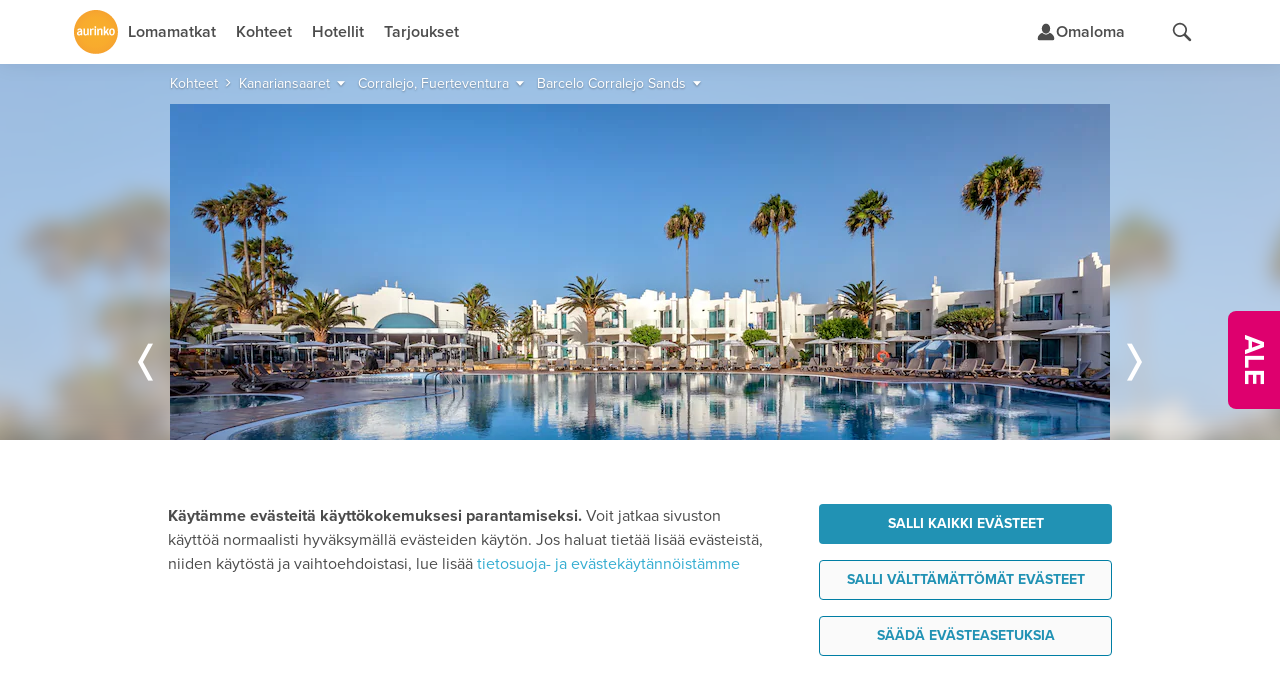

--- FILE ---
content_type: text/html;charset=UTF-8
request_url: https://www.aurinkomatkat.fi/kanariansaaret/corralejo-fuerteventura/barcelo-corralejo-sands/kartta
body_size: 40797
content:

<!DOCTYPE html>

<html class="fi no-js v5 a-grade" lang="fi">
<head>
  <meta http-equiv="X-UA-Compatible" content="IE=edge,chrome=1">
  <meta id="viewport" name="viewport" content="width=device-width,initial-scale=1.0,minimum-scale=1.0">
  <meta charset="utf-8">
  <meta name="msapplication-config" content="none"/>


  <title>Kartta - Hotelli Barcelo Corralejo Sands - Corralejo, Fuerteventura - Kanariansaaret | Aurinkomatkat</title>

  <link rel="preconnect"  href="https://resources.aurinkomatkat.fi" /><link rel="preconnect"  href="https://cms.aurinkomatkat.fi" /><link rel="preconnect"  href="https://www.googletagmanager.com" />

  <link rel="shortcut icon" href="https://resources.aurinkomatkat.fi/v3/img/favicon.png">
  <link rel="apple-touch-icon" href="https://resources.aurinkomatkat.fi/v3/img/apple-touch-icon.png">
  <link rel="image_src" type="image/png" href="https://resources.aurinkomatkat.fi/v3/img/logo.png">

  <link href="https://plus.google.com/+Aurinkomatkat" rel="publisher" />
  <link href="https://plus.google.com/+Aurinkomatkat" rel="author" />
  
  
    
    <link href="https://www.aurinkomatkat.fi/kanariansaaret/corralejo-fuerteventura/barcelo-corralejo-sands" rel="canonical"/>
    <meta class="elastic" name="last_url_part" content="barcelo-corralejo-sands">
  
  

  
    
  

  <meta property="og:image" content="http://resources.aurinkomatkat.fi/v3/img/logo.png"/>
  <meta property="og:image:secure_url" content="https://resources.aurinkomatkat.fi/v3/img/logo.png"/>

  
  <meta name="google-site-verification" content="n-i9comuY1XFJ877D9gOEAv7q-Cx0HKqvJ3SR_IsqE4"/>
  <meta name="msvalidate.01" content="290C55BCA1F59C9AD18B8A77963A9140"/>
  <meta property="fb:pages" content="313183945791"/>

  

<link rel="preload" as="font" href="/v5/fonts/proximanova-light.woff2" type="font/woff2" crossorigin="anonymous">
<link rel="preload" as="font" href="/v5/fonts/proximanova-regular.woff2" type="font/woff2" crossorigin="anonymous">
<link rel="preload" as="font" href="/v5/fonts/proximanova-semibold.woff2" type="font/woff2" crossorigin="anonymous">
<link rel="preload" as="font" href="/v5/fonts/proximanova-bold.woff2" type="font/woff2" crossorigin="anonymous">
<link rel="preload" as="font" href="/v5/fonts/proximanova-extrabold.woff2" type="font/woff2" crossorigin="anonymous">
<link rel="preload" as="font" href="/v5/fonts/proximanova-black.woff2" type="font/woff2" crossorigin="anonymous">
<link rel="preload" as="font" href="/v5/icon-fonts/am-fonticon_77142e21fcde6fbe01f4190b409e7942.woff" crossorigin="anonymous">

<style type="text/css">
  @font-face {
      font-family: 'ProximaNovaLight';
      src: url('/v5/fonts/proximanova-light.woff2') format('woff2'),
           url('/v5/fonts/proximanova-light.woff') format('woff'),
           url('/v5/fonts/proximanova-light.ttf') format('truetype');
      font-weight: normal;
      font-style: normal;
      font-display: swap;
  }
  @font-face {
      font-family: 'ProximaNovaRegular';
      src: url('/v5/fonts/proximanova-regular.woff2') format('woff2'),
           url('/v5/fonts/proximanova-regular.woff') format('woff'),
           url('/v5/fonts/proximanova-regular.ttf') format('truetype');
      font-weight: normal;
      font-style: normal;
      font-display: swap;
  }
  @font-face {
      font-family: 'ProximaNovaSemibold';
      src: url('/v5/fonts/proximanova-semibold.woff2') format('woff2'),
           url('/v5/fonts/proximanova-semibold.woff') format('woff'),
           url('/v5/fonts/proximanova-semibold.ttf') format('truetype');
      font-weight: normal;
      font-style: normal;
      font-display: swap;
  }
   @font-face {
        font-family: 'ProximaNovaBold';
        src: url('/v5/fonts/proximanova-bold.woff2') format('woff2'),
             url('/v5/fonts/proximanova-bold.woff') format('woff'),
             url('/v5/fonts/proximanova-bold.ttf') format('truetype');
        font-weight: normal;
        font-style: normal;
        font-display: swap;
    }
  @font-face {
      font-family: 'ProximaNovaExtraBold';
      src: url('/v5/fonts/proximanova-extrabold.woff2') format('woff2'),
           url('/v5/fonts/proximanova-extrabold.woff') format('woff'),
           url('/v5/fonts/proximanova-extrabold.ttf') format('truetype');
      font-weight: normal;
      font-style: normal;
      font-display: swap;
  }
  @font-face {
      font-family: 'ProximaNovaBlack';
      src: url('/v5/fonts/proximanova-black.woff2') format('woff2'),
           url('/v5/fonts/proximanova-black.woff') format('woff'),
           url('/v5/fonts/proximanova-black.ttf') format('truetype');
      font-weight: normal;
      font-style: normal;
      font-display: swap;
  }
  /* V5 */
  @font-face {
    font-family: "am-fonticon";
    src: url("/v5/icon-fonts/am-fonticon_77142e21fcde6fbe01f4190b409e7942.eot");
    src: url("/v5/icon-fonts/am-fonticon_77142e21fcde6fbe01f4190b409e7942.eot?#iefix") format("embedded-opentype"),
       url("/v5/icon-fonts/am-fonticon_77142e21fcde6fbe01f4190b409e7942.woff") format("woff"),
       url("/v5/icon-fonts/am-fonticon_77142e21fcde6fbe01f4190b409e7942.ttf") format("truetype"),
       url("/v5/icon-fonts/am-fonticon_77142e21fcde6fbe01f4190b409e7942.svg#am-fonticon") format("svg");
    font-weight: normal;
    font-style: normal;
  }

</style>
<link rel="stylesheet" href="/v5/css/main.css?v=tQXihoMtqS7hQ83L74Ktdg" media="screen"/>




  <link rel="stylesheet" href="/v5/css/offers.css?v=tQXihoMtqS7hQ83L74Ktdg" media="screen" />





  <link rel="stylesheet" href="/v5/css/locations-blessed1.css?v=tQXihoMtqS7hQ83L74Ktdg" />
  <link rel="stylesheet" href="/v5/css/locations.css?v=tQXihoMtqS7hQ83L74Ktdg" />












  <link rel="stylesheet" href="/v6/dist/main.TUX3L2RA.css" />


  <script src="/v5/js/vendor/modernizr-2.8.3.min.js?v=tQXihoMtqS7hQ83L74Ktdg" charset="utf-8"></script>

  
  
    <script charset="utf-8">
      var logging = logging || {};
      logging.errorUrl = '/js-log/error';
      logging.reactErrorUrl = '/js-log/react-error';
      logging.traceKitUrl = '/v5/js/vendor/tracekit.js?v=tQXihoMtqS7hQ83L74Ktdg';
      logging.versionHash = 'tQXihoMtqS7hQ83L74Ktdg';
    </script>
    <script src="/v5/js/lib/logging/logging.js?v=tQXihoMtqS7hQ83L74Ktdg" charset="utf-8"></script>
  

  
  <!--[if lt IE 9]>
  <script src="/v3/js/vendor/ie8responsive-min.js?v=tQXihoMtqS7hQ83L74Ktdg" charset="utf-8"></script>
  <![endif]-->

  
  <script>
    if (Function('/*@cc_on return document.documentMode===10@*/')()){
        document.documentElement.className+=' ie10 ie';
    }
  </script>

  
  
  <meta name="thumbnail" content="https://cms.aurinkomatkat.fi/resource/blob/2658286/9d382c424b780175995bba627b62b57f/fuer0059-barcelo-corralejo-sands-1-data.jpg?impolicy=am-crop&amp;width=3999&amp;height=2666&amp;x=1&amp;y=0&amp;imwidth=440"/>
  <meta name="layout" content="v3/am/mainResponsive"/>
  <meta name="description" class="swiftype" data-type="string" content="Viihtyisä lomakeidas Corralejon keskustassa
Moderni ja mutkaton Barcelo Corralejo Sands -hotelli sopii erinomaisesti rentoon lomaviettoon. Allasalueella paistatellaan päivää suuren merivesialtaan, lastenaltaan ja allasbaarin tuntumassa. Lähimmälle rannalle on kävelymatka, ja palvelujen suhteen hotellin sijainti on erinomainen; vieressä ovat niin kaupat kuin ravintolatkin.
Loma-asuntonasi ovat modernit huoneet tai tilavat sviitit, joissa riittää tilaa neljällekin hengelle."/>
  <meta name="keywords" content="Barcelo Corralejo Sands, Corralejo, Fuerteventura, Kanariansaaret, Aurinkomatkat"/>

  
  
  


  
  
<link rel="stylesheet" href="/v5/css/patternlab.css?v=tQXihoMtqS7hQ83L74Ktdg" />

  

  <link rel='image_src' type='null' content='https://cms.aurinkomatkat.fi/resource/blob/2658286/9d382c424b780175995bba627b62b57f/fuer0059-barcelo-corralejo-sands-1-data.jpg?impolicy=am-crop&width=4000&height=2222&x=0&y=222&imwidth=940'/>

  <link rel="stylesheet" href="/v6/dist/accommodation.WO6CWZRA.css" />


  <!-- FUER0059 FUE CAN 86607 -->


  



  <!-- Open Datalayer -->
   <script>
     window.dataLayer = window.dataLayer || [];
  </script>

  

  
  <script>
    if (window.localStorage && window.localStorage.getItem('continueBooking')) {
      dataLayer.push({ event: 'gatracking', continue_booking: true })
    } else {
      window.dataLayer.push({ event: 'gatracking', continue_booking: false })
    }
  </script>
  
    <!-- Google Tag Manager -->
    
  <script>(function(w,d,s,l,i){w[l]=w[l]||[];w[l].push({'gtm.start':
  new Date().getTime(),event:'gtm.js'});var f=d.getElementsByTagName(s)[0],
  j=d.createElement(s),dl=l!='dataLayer'?'&l='+l:'';j.async=true;j.src=
  'https://www.googletagmanager.com/gtm.js?id='+i+dl;f.parentNode.insertBefore(j,f);
  })(window,document,'script','dataLayer','GTM-5557J8F');</script>
    
    <!-- End Google Tag Manager -->
  

  <!-- GA datalayer general events -->
  
    



</head>
<body onload="" style="" class="locations resortpage accommodation tab-mode">
  <!-- dynamic start -->
  
  <!-- dynamic end -->
  

<!-- Google Tag Manager -->

  
    
    <noscript><iframe src="//www.googletagmanager.com/ns.html?id=GTM-5557J8F" height="0" width="0" style="display:none;visibility:hidden"></iframe></noscript>
    
  


<!-- End Google Tag Manager -->

  <!-- Chat dialog -->
  



    <script type="text/javascript">
        var __TRAVEL_ASSISTANT_CONSTANTS__ = {
            scriptUrl: '/v6/chat-dist/travelassistant-standalone.2B7WSU5P.js',
            styleUrl: '/v6/chat-dist/travelassistant-standalone.3V5OKYUH.css',
            sessionEndpoint: '/travel-assistant/chat-session',
            chatActionEndpoint: '/travel-assistant/post-action',
            chatSubscriptionEndpoint: '/travel-assistant/subscribe',
            chatReviewEndpoint: '/travel-assistant/post-review',
            chatMessageFeedbackEndpoint: '/travel-assistant/post-chat-message-feedback',
            getPermissionsEndpoint: '/travel-assistant/get-permission-status',
            chatInspectorAction: '',
            isSessionCreationAllowed: true,
            isSessionThrottlingActive: false,
            isChatDebugEnabled: false,
            isInitiallyOpen: false,
            isInitiallyOpenOnWideDesktop: false,
            isTravelAssistantEnabled: true,
            hasInspectorLink: false,
            maxUserInputLength: 1000,
            formData: {"departureLocations":[{"value":"HEL","label":"Helsinki","labelInflected":"Helsingistä","arrivalLocations":["C-AE","R-ABU","R-ABDXB","R-AJM","R-DXB","R-RSK","R-RSDXB","C-ES","A-COSO","R-BEN","R-AGP","R-MRB","R-NER","R-TOR","A-MALL","R-ALC","R-ALPMI","R-CPI","R-CPPMI","R-CAO","R-PMI","R-PDP","R-POL","R-PNO","R-PUS","R-PUPMI","R-SAN","C-IT","A-GARD","R-BRD","R-GAR","R-LMO","R-MAL","R-PDG","R-RIV","R-SIR","A-SICI","R-CEF","R-LET","R-NAX","R-TAO","A-NAPO","R-SOR","R-ISC","C-CAN","R-GOM","A-FUER","R-FUS","R-FUE","R-ECO","R-JND","A-GRAN","R-AGE","R-AGU","R-LPA","R-LPAAG","R-LPAMA","R-LPAME","R-LPAPD","R-MAS","R-MEL","R-PDI","R-PLT","R-MOG","R-PRC","R-SAG","A-LANZ","R-CST","R-BLA","R-ACE","A-TENE","R-FAN","R-LAB","R-LOC","R-GIG","R-PLP","R-PLA","R-PDC","R-PUCO","R-PUPL","R-SCR","R-SACO","R-SAPL","C-GR","R-NXO","R-NXOST","R-STR","R-ZAK","A-COS","R-KRD","R-KOS","R-MRA","R-TIG","A-CRET","R-AGI","R-HAN","R-HER","R-KAL","R-PAL","R-RET","A-PREV","R-LEF","R-PGA","R-SIV","A-RHOD","R-FAL","R-IAL","R-IXI","R-KLY","R-KLYRH","R-LIN","R-LINRH","R-RHO","C-HR","R-CAV","R-DBV","R-MLI","C-CY","R-AIA","R-LCA","R-LCAIA","R-LCPRO","R-LIM","R-PAF","R-PRO","C-PT","A-ALGA","R-ALB","R-ALV","R-LAG","R-LAGAL","R-PRA","R-VIL","R-FNC","C-TH","R-BKK","R-KAKHA","R-CHA","R-CHBKK","R-HUA","R-HUBKK","R-KHO","R-KHA","R-KLM","R-CHGBK","R-CHGPA","R-LNT","R-LAKHA","R-LAKRA","R-KOHKR","R-KOHKA","R-KOHPA","R-SMTBK","R-SMTPA","R-KRA","R-KRAKH","R-KRAKA","R-KRAKT","R-KRAPA","R-PAT","R-PABKK","R-KRKHA","R-PTKHA","R-RAY","R-RABKK","A-PHUK","R-BNG","R-KRN","R-KAT","R-PLG","R-MAI","R-NAI","R-PTO","R-RAW","C-TR","A-ANTA","R-ALA","R-KON","R-SID"]},{"value":"OUL","label":"Oulu","labelInflected":"Oulusta","arrivalLocations":["C-AE","R-ABU","R-ABDXB","R-AJM","R-DXB","R-RSK","R-RSDXB","C-ES","A-COSO","R-BEN","R-AGP","R-MRB","R-NER","R-TOR","A-MALL","R-ALC","R-ALPMI","R-CPI","R-CPPMI","R-CAO","R-PMI","R-PDP","R-PNO","R-PUS","R-PUPMI","R-SAN","C-IT","A-GARD","R-BRD","R-GAR","R-LMO","R-MAL","R-PDG","R-RIV","R-SIR","A-SICI","R-CEF","R-LET","R-NAX","R-TAO","A-NAPO","R-SOR","R-ISC","C-CAN","R-GOM","A-FUER","R-FUS","R-FUE","R-ECO","R-JND","A-GRAN","R-AGE","R-AGU","R-LPA","R-LPAAG","R-LPAMA","R-LPAME","R-LPAPD","R-MAS","R-MEL","R-PDI","R-PLT","R-MOG","R-PRC","R-SAG","A-LANZ","R-CST","R-BLA","R-ACE","A-TENE","R-FAN","R-LAB","R-LOC","R-GIG","R-PLP","R-PLA","R-PDC","R-PUCO","R-PUPL","R-SCR","R-SACO","R-SAPL","C-GR","R-NXO","R-NXOST","R-STR","R-ZAK","A-COS","R-KRD","R-KOS","R-MRA","R-TIG","A-CRET","R-AGI","R-HAN","R-HER","R-KAL","R-PAL","R-RET","A-PREV","R-LEF","R-PGA","R-SIV","A-RHOD","R-FAL","R-IAL","R-IXI","R-KLY","R-KLYRH","R-LIN","R-LINRH","R-RHO","C-HR","R-CAV","R-DBV","R-MLI","C-CY","R-AIA","R-LCA","R-LCAIA","R-LCPRO","R-LIM","R-PAF","R-PRO","C-PT","A-ALGA","R-ALB","R-ALV","R-LAG","R-LAGAL","R-PRA","R-VIL","R-FNC","C-TH","R-BKK","R-KAKHA","R-CHA","R-CHBKK","R-HUA","R-HUBKK","R-KHO","R-KHA","R-KLM","R-CHGBK","R-CHGPA","R-LNT","R-LAKHA","R-LAKRA","R-KOHKR","R-KOHKA","R-KOHPA","R-SMTBK","R-SMTPA","R-KRA","R-KRAKH","R-KRAKA","R-KRAKT","R-KRAPA","R-PAT","R-PABKK","R-KRKHA","R-PTKHA","R-RAY","R-RABKK","A-PHUK","R-BNG","R-KRN","R-KAT","R-PLG","R-MAI","R-NAI","R-PTO","R-RAW","C-TR","A-ANTA","R-ALA","R-KON","R-SID"]},{"value":"KUO","label":"Kuopio","labelInflected":"Kuopiosta","arrivalLocations":["C-AE","R-ABU","R-ABDXB","R-AJM","R-DXB","R-RSK","R-RSDXB","C-ES","A-COSO","R-BEN","R-AGP","R-MRB","R-NER","R-TOR","A-MALL","R-ALC","R-ALPMI","R-CPI","R-CPPMI","R-CAO","R-PMI","R-PDP","R-PNO","R-PUS","R-PUPMI","R-SAN","C-IT","A-GARD","R-BRD","R-GAR","R-LMO","R-MAL","R-PDG","R-RIV","R-SIR","A-SICI","R-CEF","R-LET","R-NAX","R-TAO","A-NAPO","R-SOR","R-ISC","C-CAN","R-GOM","A-FUER","R-FUS","R-FUE","R-ECO","R-JND","A-GRAN","R-AGE","R-AGU","R-LPA","R-LPAAG","R-LPAMA","R-LPAME","R-LPAPD","R-MAS","R-MEL","R-PDI","R-PLT","R-MOG","R-PRC","R-SAG","A-LANZ","R-CST","R-BLA","R-ACE","A-TENE","R-FAN","R-LAB","R-LOC","R-GIG","R-PLP","R-PLA","R-PDC","R-PUCO","R-PUPL","R-SCR","R-SACO","R-SAPL","C-GR","R-NXO","R-NXOST","R-STR","R-ZAK","A-COS","R-KRD","R-KOS","R-MRA","R-TIG","A-CRET","R-AGI","R-HAN","R-HER","R-KAL","R-PAL","R-RET","A-PREV","R-LEF","R-PGA","R-SIV","A-RHOD","R-FAL","R-IAL","R-IXI","R-KLY","R-KLYRH","R-LIN","R-LINRH","R-RHO","C-HR","R-CAV","R-DBV","R-MLI","C-CY","R-AIA","R-LCA","R-LCAIA","R-LCPRO","R-LIM","R-PAF","R-PRO","C-PT","A-ALGA","R-ALB","R-ALV","R-LAG","R-LAGAL","R-PRA","R-VIL","R-FNC","C-TH","R-BKK","R-KAKHA","R-CHA","R-CHBKK","R-HUA","R-HUBKK","R-KHO","R-KHA","R-KLM","R-CHGBK","R-CHGPA","R-LNT","R-LAKHA","R-LAKRA","R-KOHKR","R-KOHKA","R-KOHPA","R-SMTBK","R-SMTPA","R-KRA","R-KRAKH","R-KRAKA","R-KRAKT","R-KRAPA","R-PAT","R-PABKK","R-KRKHA","R-PTKHA","R-RAY","R-RABKK","A-PHUK","R-BNG","R-KRN","R-KAT","R-PLG","R-MAI","R-NAI","R-PTO","R-RAW","C-TR","A-ANTA","R-ALA","R-KON","R-SID"]},{"value":"RVN","label":"Rovaniemi","labelInflected":"Rovaniemeltä","arrivalLocations":["C-AE","R-ABU","R-ABDXB","R-AJM","R-DXB","R-RSK","R-RSDXB","C-ES","A-COSO","R-BEN","R-AGP","R-MRB","R-NER","R-TOR","A-MALL","R-ALC","R-ALPMI","R-CPI","R-CPPMI","R-CAO","R-PMI","R-PDP","R-PNO","R-PUS","R-PUPMI","R-SAN","C-IT","A-GARD","R-BRD","R-GAR","R-LMO","R-MAL","R-PDG","R-RIV","R-SIR","A-SICI","R-CEF","R-LET","R-NAX","R-TAO","A-NAPO","R-SOR","R-ISC","C-CAN","R-GOM","A-FUER","R-FUS","R-FUE","R-ECO","R-JND","A-GRAN","R-AGE","R-AGU","R-LPA","R-LPAAG","R-LPAMA","R-LPAME","R-LPAPD","R-MAS","R-MEL","R-PDI","R-PLT","R-MOG","R-PRC","R-SAG","A-LANZ","R-CST","R-BLA","R-ACE","A-TENE","R-FAN","R-LAB","R-LOC","R-GIG","R-PLP","R-PLA","R-PDC","R-PUCO","R-PUPL","R-SCR","R-SACO","R-SAPL","C-GR","R-NXO","R-NXOST","R-STR","R-ZAK","A-COS","R-KRD","R-KOS","R-MRA","R-TIG","A-CRET","R-AGI","R-HAN","R-HER","R-KAL","R-PAL","R-RET","A-PREV","R-LEF","R-PGA","R-SIV","A-RHOD","R-FAL","R-IAL","R-IXI","R-KLY","R-KLYRH","R-LIN","R-LINRH","R-RHO","C-HR","R-CAV","R-DBV","R-MLI","C-CY","R-AIA","R-LCA","R-LCAIA","R-LCPRO","R-LIM","R-PAF","R-PRO","C-PT","A-ALGA","R-ALB","R-ALV","R-LAG","R-LAGAL","R-PRA","R-VIL","R-FNC","C-TH","R-BKK","R-KAKHA","R-CHA","R-CHBKK","R-HUA","R-HUBKK","R-KHO","R-KHA","R-KLM","R-CHGBK","R-CHGPA","R-LNT","R-LAKHA","R-LAKRA","R-KOHKR","R-KOHKA","R-KOHPA","R-SMTBK","R-SMTPA","R-KRA","R-KRAKH","R-KRAKA","R-KRAKT","R-KRAPA","R-PAT","R-PABKK","R-KRKHA","R-PTKHA","R-RAY","R-RABKK","A-PHUK","R-BNG","R-KRN","R-KAT","R-PLG","R-MAI","R-NAI","R-PTO","R-RAW","C-TR","A-ANTA","R-ALA","R-KON","R-SID"]},{"value":"VAA","label":"Vaasa","labelInflected":"Vaasasta","arrivalLocations":["C-AE","R-ABU","R-ABDXB","R-AJM","R-DXB","R-RSK","R-RSDXB","C-ES","A-COSO","R-BEN","R-AGP","R-MRB","R-NER","R-TOR","A-MALL","R-ALC","R-ALPMI","R-CPI","R-CPPMI","R-CAO","R-PMI","R-PDP","R-PNO","R-PUS","R-PUPMI","R-SAN","C-IT","A-GARD","R-BRD","R-GAR","R-LMO","R-MAL","R-PDG","R-RIV","R-SIR","A-SICI","R-CEF","R-LET","R-NAX","R-TAO","A-NAPO","R-SOR","R-ISC","C-CAN","R-GOM","A-FUER","R-FUS","R-FUE","R-ECO","R-JND","A-GRAN","R-AGE","R-AGU","R-LPA","R-LPAAG","R-LPAMA","R-LPAME","R-LPAPD","R-MAS","R-MEL","R-PDI","R-PLT","R-MOG","R-PRC","R-SAG","A-LANZ","R-CST","R-BLA","R-ACE","A-TENE","R-FAN","R-LAB","R-LOC","R-GIG","R-PLP","R-PLA","R-PDC","R-PUCO","R-PUPL","R-SCR","R-SACO","R-SAPL","C-GR","R-NXO","R-NXOST","R-STR","R-ZAK","A-COS","R-KRD","R-KOS","R-MRA","R-TIG","A-CRET","R-AGI","R-HAN","R-HER","R-KAL","R-PAL","R-RET","A-PREV","R-LEF","R-PGA","R-SIV","A-RHOD","R-FAL","R-IAL","R-IXI","R-KLY","R-KLYRH","R-LIN","R-LINRH","R-RHO","C-HR","R-CAV","R-DBV","R-MLI","C-CY","R-AIA","R-LCA","R-LCAIA","R-LCPRO","R-LIM","R-PAF","R-PRO","C-PT","A-ALGA","R-ALB","R-ALV","R-LAG","R-LAGAL","R-PRA","R-VIL","R-FNC","C-TH","R-BKK","R-KAKHA","R-CHA","R-CHBKK","R-HUA","R-HUBKK","R-KHO","R-KHA","R-KLM","R-CHGBK","R-CHGPA","R-LNT","R-LAKHA","R-LAKRA","R-KOHKR","R-KOHKA","R-KOHPA","R-SMTBK","R-SMTPA","R-KRA","R-KRAKH","R-KRAKA","R-KRAKT","R-KRAPA","R-PAT","R-PABKK","R-KRKHA","R-PTKHA","R-RAY","R-RABKK","A-PHUK","R-BNG","R-KRN","R-KAT","R-PLG","R-MAI","R-NAI","R-PTO","R-RAW","C-TR","A-ANTA","R-ALA","R-KON","R-SID"]}],"arrivalLocations":[{"value":"ALL","label":"Kaikki kohteet","level":0,"children":[],"searchable":[{"from":"2026-01-14","to":"2027-04-30"}]},{"value":"C-AE","label":"Arabiemiirikunnat","level":0,"children":["R-ABU","R-ABDXB","R-AJM","R-DXB","R-RSK","R-RSDXB"],"searchable":[{"from":"2026-01-15","to":"2026-03-28"}]},{"value":"R-ABU","label":"Abu Dhabi","parent":"C-AE","level":1,"children":[],"searchable":[{"from":"2026-01-15","to":"2026-03-28"}]},{"value":"R-ABDXB","label":"Abu Dhabi–Dubai","parent":"C-AE","level":1,"children":[],"searchable":[{"from":"2026-01-15","to":"2026-03-28"}]},{"value":"R-AJM","label":"Ajman","parent":"C-AE","level":1,"children":[],"searchable":[{"from":"2026-01-15","to":"2026-03-28"}]},{"value":"R-DXB","label":"Dubai","parent":"C-AE","level":1,"children":[],"searchable":[{"from":"2026-01-15","to":"2026-03-28"}]},{"value":"R-RSK","label":"Ras al Khaimah","parent":"C-AE","level":1,"children":[],"searchable":[{"from":"2026-01-15","to":"2026-03-28"}]},{"value":"R-RSDXB","label":"Ras al Khaimah–Dubai","parent":"C-AE","level":1,"children":[],"searchable":[{"from":"2026-01-15","to":"2026-03-28"}]},{"value":"C-ES","label":"Espanja","level":0,"children":["A-COSO","A-MALL"],"searchable":[{"from":"2026-01-15","to":"2026-11-13"}]},{"value":"A-COSO","label":"Costa del Sol","parent":"C-ES","level":1,"children":["R-BEN","R-AGP","R-MRB","R-NER","R-TOR"],"searchable":[{"from":"2026-01-15","to":"2026-10-31"}]},{"value":"R-BEN","label":"Benalmadena","parent":"A-COSO","level":2,"children":[],"searchable":[{"from":"2026-01-15","to":"2026-10-31"}]},{"value":"R-AGP","label":"Fuengirola","parent":"A-COSO","level":2,"children":[],"searchable":[{"from":"2026-01-15","to":"2026-10-31"}]},{"value":"R-MRB","label":"Marbella","parent":"A-COSO","level":2,"children":[],"searchable":[{"from":"2026-01-15","to":"2026-10-31"}]},{"value":"R-NER","label":"Nerja","parent":"A-COSO","level":2,"children":[],"searchable":[{"from":"2026-01-15","to":"2026-10-31"}]},{"value":"R-TOR","label":"Torremolinos","parent":"A-COSO","level":2,"children":[],"searchable":[{"from":"2026-01-15","to":"2026-10-31"}]},{"value":"A-MALL","label":"Mallorca","parent":"C-ES","level":1,"children":["R-ALC","R-ALPMI","R-CPI","R-CPPMI","R-CAO","R-PMI","R-PDP","R-POL","R-PNO","R-PUS","R-PUPMI","R-SAN"],"searchable":[{"from":"2026-03-26","to":"2026-11-13"}]},{"value":"R-ALC","label":"Alcudia","parent":"A-MALL","level":2,"children":[],"searchable":[{"from":"2026-04-01","to":"2026-10-24"}]},{"value":"R-ALPMI","label":"Alcudia–Palma","parent":"A-MALL","level":2,"children":[],"searchable":[{"from":"2026-04-01","to":"2026-10-24"}]},{"value":"R-CPI","label":"Ca'n Picafort","parent":"A-MALL","level":2,"children":[],"searchable":[{"from":"2026-04-01","to":"2026-10-24"}]},{"value":"R-CPPMI","label":"Ca'n Picafort–Palma","parent":"A-MALL","level":2,"children":[],"searchable":[{"from":"2026-04-01","to":"2026-10-24"}]},{"value":"R-CAO","label":"Cala d'Or","parent":"A-MALL","level":2,"children":[],"searchable":[{"from":"2026-04-01","to":"2026-10-24"}]},{"value":"R-PMI","label":"Palma","parent":"A-MALL","level":2,"children":[],"searchable":[{"from":"2026-03-26","to":"2026-11-13"}]},{"value":"R-PDP","label":"Playa de Palma","parent":"A-MALL","level":2,"children":[],"searchable":[{"from":"2026-04-01","to":"2026-10-24"}]},{"value":"R-POL","label":"Puerto Pollensa","parent":"A-MALL","level":2,"children":[],"searchable":[{"from":"2026-04-01","to":"2026-10-24"}]},{"value":"R-PNO","label":"Palma Nova","parent":"A-MALL","level":2,"children":[],"searchable":[{"from":"2026-04-01","to":"2026-10-24"}]},{"value":"R-PUS","label":"Puerto de Sóller","parent":"A-MALL","level":2,"children":[],"searchable":[{"from":"2026-03-26","to":"2026-11-13"}]},{"value":"R-PUPMI","label":"Puerto de Sóller–Palma","parent":"A-MALL","level":2,"children":[],"searchable":[{"from":"2026-04-01","to":"2026-10-24"}]},{"value":"R-SAN","label":"Santa Ponsa","parent":"A-MALL","level":2,"children":[],"searchable":[{"from":"2026-04-01","to":"2026-10-24"}]},{"value":"C-IT","label":"Italia","level":0,"children":["A-GARD","A-SICI","A-NAPO"],"searchable":[{"from":"2026-01-15","to":"2026-11-13"}]},{"value":"A-GARD","label":"Gardajärvi","parent":"C-IT","level":1,"children":["R-BRD","R-GAR","R-LMO","R-MAL","R-PDG","R-RIV","R-SIR"],"searchable":[{"from":"2026-04-29","to":"2026-10-24"}]},{"value":"R-BRD","label":"Bardolino","parent":"A-GARD","level":2,"children":[],"searchable":[{"from":"2026-04-29","to":"2026-10-24"}]},{"value":"R-GAR","label":"Garda","parent":"A-GARD","level":2,"children":[],"searchable":[{"from":"2026-04-29","to":"2026-10-24"}]},{"value":"R-LMO","label":"Limone","parent":"A-GARD","level":2,"children":[],"searchable":[{"from":"2026-04-29","to":"2026-10-24"}]},{"value":"R-MAL","label":"Malcesine","parent":"A-GARD","level":2,"children":[],"searchable":[{"from":"2026-04-29","to":"2026-10-24"}]},{"value":"R-PDG","label":"Peschiera del Garda","parent":"A-GARD","level":2,"children":[],"searchable":[{"from":"2026-04-29","to":"2026-10-24"}]},{"value":"R-RIV","label":"Riva","parent":"A-GARD","level":2,"children":[],"searchable":[{"from":"2026-04-29","to":"2026-10-24"}]},{"value":"R-SIR","label":"Sirmione","parent":"A-GARD","level":2,"children":[],"searchable":[{"from":"2026-04-29","to":"2026-10-24"}]},{"value":"A-SICI","label":"Sisilia","parent":"C-IT","level":1,"children":["R-CEF","R-LET","R-NAX","R-TAO"],"searchable":[{"from":"2026-04-01","to":"2026-10-25"}]},{"value":"R-CEF","label":"Cefalù","parent":"A-SICI","level":2,"children":[],"searchable":[{"from":"2026-04-01","to":"2026-10-25"}]},{"value":"R-LET","label":"Letojanni","parent":"A-SICI","level":2,"children":[],"searchable":[{"from":"2026-04-01","to":"2026-10-25"}]},{"value":"R-NAX","label":"Giardini Naxos","parent":"A-SICI","level":2,"children":[],"searchable":[{"from":"2026-04-01","to":"2026-10-25"}]},{"value":"R-TAO","label":"Taormina","parent":"A-SICI","level":2,"children":[],"searchable":[{"from":"2026-04-01","to":"2026-10-25"}]},{"value":"A-NAPO","label":"Napolinlahti","parent":"C-IT","level":1,"children":["R-SOR","R-ISC"],"searchable":[{"from":"2026-04-02","to":"2026-10-29"}]},{"value":"R-SOR","label":"Sorrento","parent":"A-NAPO","level":2,"children":[],"searchable":[{"from":"2026-04-02","to":"2026-10-29"}]},{"value":"R-ISC","label":"Ischia","parent":"A-NAPO","level":2,"children":[],"searchable":[{"from":"2026-04-02","to":"2026-10-29"}]},{"value":"C-CAN","label":"Kanariansaaret","level":0,"children":["R-GOM","A-FUER","A-GRAN","A-LANZ","A-TENE"],"searchable":[{"from":"2026-01-15","to":"2026-04-30"},{"from":"2026-09-26","to":"2027-03-28"}]},{"value":"R-GOM","label":"La Gomera","parent":"C-CAN","level":1,"children":[],"searchable":[{"from":"2026-01-15","to":"2026-03-27"},{"from":"2026-09-26","to":"2027-03-28"}]},{"value":"A-FUER","label":"Fuerteventura","parent":"C-CAN","level":1,"children":["R-FUS","R-FUE","R-ECO","R-JND"],"searchable":[{"from":"2026-01-15","to":"2026-04-10"}]},{"value":"R-FUS","label":"Caleta de Fuste","parent":"A-FUER","level":2,"children":[],"searchable":[{"from":"2026-01-15","to":"2026-04-10"}]},{"value":"R-FUE","label":"Corralejo","parent":"A-FUER","level":2,"children":[],"searchable":[{"from":"2026-01-15","to":"2026-04-10"}]},{"value":"R-ECO","label":"El Cotillo","parent":"A-FUER","level":2,"children":[],"searchable":[{"from":"2026-01-15","to":"2026-04-10"}]},{"value":"R-JND","label":"Jandia","parent":"A-FUER","level":2,"children":[],"searchable":[{"from":"2026-01-15","to":"2026-04-10"}]},{"value":"A-GRAN","label":"Gran Canaria","parent":"C-CAN","level":1,"children":["R-AGE","R-AGU","R-LPA","R-LPAAG","R-LPAMA","R-LPAME","R-LPAPD","R-MAS","R-MEL","R-PDI","R-PLT","R-MOG","R-PRC","R-SAG"],"searchable":[{"from":"2026-01-15","to":"2026-04-30"},{"from":"2026-09-26","to":"2027-03-27"}]},{"value":"R-AGE","label":"Agaete","parent":"A-GRAN","level":2,"children":[],"searchable":[{"from":"2026-01-15","to":"2026-04-18"}]},{"value":"R-AGU","label":"Arguineguin","parent":"A-GRAN","level":2,"children":[],"searchable":[{"from":"2026-01-15","to":"2026-04-18"},{"from":"2026-09-26","to":"2027-03-27"}]},{"value":"R-LPA","label":"Las Palmas","parent":"A-GRAN","level":2,"children":[],"searchable":[{"from":"2026-01-15","to":"2026-04-30"},{"from":"2026-09-26","to":"2027-03-27"}]},{"value":"R-LPAAG","label":"Las Palmas–Agaete","parent":"A-GRAN","level":2,"children":[],"searchable":[{"from":"2026-01-15","to":"2026-04-18"}]},{"value":"R-LPAMA","label":"Las Palmas–Maspalomas","parent":"A-GRAN","level":2,"children":[],"searchable":[{"from":"2026-01-15","to":"2026-04-18"}]},{"value":"R-LPAME","label":"Las Palmas–Meloneras","parent":"A-GRAN","level":2,"children":[],"searchable":[{"from":"2026-01-15","to":"2026-04-18"}]},{"value":"R-LPAPD","label":"Las Palmas–Playa del Inglés","parent":"A-GRAN","level":2,"children":[],"searchable":[{"from":"2026-01-15","to":"2026-04-18"}]},{"value":"R-MAS","label":"Maspalomas","parent":"A-GRAN","level":2,"children":[],"searchable":[{"from":"2026-01-15","to":"2026-04-30"},{"from":"2026-09-26","to":"2027-03-27"}]},{"value":"R-MEL","label":"Meloneras","parent":"A-GRAN","level":2,"children":[],"searchable":[{"from":"2026-01-15","to":"2026-04-30"},{"from":"2026-09-26","to":"2027-03-27"}]},{"value":"R-PDI","label":"Playa del Inglés","parent":"A-GRAN","level":2,"children":[],"searchable":[{"from":"2026-01-15","to":"2026-04-30"},{"from":"2026-09-26","to":"2027-03-27"}]},{"value":"R-PLT","label":"Playa Taurito","parent":"A-GRAN","level":2,"children":[],"searchable":[{"from":"2026-01-15","to":"2026-04-18"}]},{"value":"R-MOG","label":"Puerto de Mogan","parent":"A-GRAN","level":2,"children":[],"searchable":[{"from":"2026-01-15","to":"2026-04-18"},{"from":"2026-09-26","to":"2027-03-27"}]},{"value":"R-PRC","label":"Puerto Rico","parent":"A-GRAN","level":2,"children":[],"searchable":[{"from":"2026-01-15","to":"2026-04-18"},{"from":"2026-09-26","to":"2027-03-27"}]},{"value":"R-SAG","label":"San Agustin","parent":"A-GRAN","level":2,"children":[],"searchable":[{"from":"2026-01-15","to":"2026-04-18"},{"from":"2026-09-26","to":"2027-03-27"}]},{"value":"A-LANZ","label":"Lanzarote","parent":"C-CAN","level":1,"children":["R-CST","R-BLA","R-ACE"],"searchable":[{"from":"2026-01-15","to":"2026-04-11"}]},{"value":"R-CST","label":"Costa Teguise","parent":"A-LANZ","level":2,"children":[],"searchable":[{"from":"2026-01-15","to":"2026-04-11"}]},{"value":"R-BLA","label":"Playa Blanca","parent":"A-LANZ","level":2,"children":[],"searchable":[{"from":"2026-01-15","to":"2026-04-11"}]},{"value":"R-ACE","label":"Puerto del Carmen","parent":"A-LANZ","level":2,"children":[],"searchable":[{"from":"2026-01-15","to":"2026-04-11"}]},{"value":"A-TENE","label":"Teneriffa","parent":"C-CAN","level":1,"children":["R-FAN","R-LAB","R-LOC","R-GIG","R-PLP","R-PLA","R-PDC","R-PUCO","R-PUPL","R-SCR","R-SACO","R-SAPL"],"searchable":[{"from":"2026-01-15","to":"2026-04-30"},{"from":"2026-09-26","to":"2027-03-28"}]},{"value":"R-FAN","label":"Costa Adeje","parent":"A-TENE","level":2,"children":[],"searchable":[{"from":"2026-01-15","to":"2026-04-13"},{"from":"2026-09-26","to":"2027-03-28"}]},{"value":"R-LAB","label":"Golf del Sur","parent":"A-TENE","level":2,"children":[],"searchable":[{"from":"2026-01-15","to":"2026-04-13"}]},{"value":"R-LOC","label":"Los Cristianos","parent":"A-TENE","level":2,"children":[],"searchable":[{"from":"2026-01-15","to":"2026-04-13"},{"from":"2026-09-26","to":"2027-03-28"}]},{"value":"R-GIG","label":"Los Gigantes","parent":"A-TENE","level":2,"children":[],"searchable":[{"from":"2026-01-15","to":"2026-04-13"},{"from":"2026-09-26","to":"2027-03-28"}]},{"value":"R-PLP","label":"Playa Paraiso","parent":"A-TENE","level":2,"children":[],"searchable":[{"from":"2026-01-15","to":"2026-04-13"}]},{"value":"R-PLA","label":"Playa de las Américas","parent":"A-TENE","level":2,"children":[],"searchable":[{"from":"2026-01-15","to":"2026-04-13"},{"from":"2026-09-26","to":"2027-03-28"}]},{"value":"R-PDC","label":"Puerto de la Cruz","parent":"A-TENE","level":2,"children":[],"searchable":[{"from":"2026-01-15","to":"2026-04-13"},{"from":"2026-09-26","to":"2027-03-28"}]},{"value":"R-PUCO","label":"Puerto de la Cruz–Costa Adeje","parent":"A-TENE","level":2,"children":[],"searchable":[{"from":"2026-01-15","to":"2026-04-30"}]},{"value":"R-PUPL","label":"Puerto de la Cruz–Playa de las Americas","parent":"A-TENE","level":2,"children":[],"searchable":[{"from":"2026-01-15","to":"2026-04-30"}]},{"value":"R-SCR","label":"Santa Cruz","parent":"A-TENE","level":2,"children":[],"searchable":[{"from":"2026-01-15","to":"2026-04-13"},{"from":"2026-09-26","to":"2027-03-28"}]},{"value":"R-SACO","label":"Santa Cruz–Costa Adeje","parent":"A-TENE","level":2,"children":[],"searchable":[{"from":"2026-01-15","to":"2026-04-30"}]},{"value":"R-SAPL","label":"Santa Cruz–Playa de las Americas","parent":"A-TENE","level":2,"children":[],"searchable":[{"from":"2026-01-15","to":"2026-04-30"}]},{"value":"C-GR","label":"Kreikka","level":0,"children":["R-NXO","R-NXOST","R-STR","R-ZAK","A-COS","A-CRET","A-PREV","A-RHOD"],"searchable":[{"from":"2026-03-26","to":"2026-11-28"}]},{"value":"R-NXO","label":"Naxos","parent":"C-GR","level":1,"children":[],"searchable":[{"from":"2026-05-02","to":"2026-10-24"}]},{"value":"R-NXOST","label":"Naxos–Santorini","parent":"C-GR","level":1,"children":[],"searchable":[{"from":"2026-03-26","to":"2026-11-13"}]},{"value":"R-STR","label":"Santorini","parent":"C-GR","level":1,"children":[],"searchable":[{"from":"2026-05-02","to":"2026-10-24"}]},{"value":"R-ZAK","label":"Zakynthos","parent":"C-GR","level":1,"children":[],"searchable":[{"from":"2026-05-13","to":"2026-09-30"}]},{"value":"A-COS","label":"Kosin saari","parent":"C-GR","level":1,"children":["R-KRD","R-KOS","R-MRA","R-TIG"],"searchable":[{"from":"2026-05-02","to":"2026-10-24"}]},{"value":"R-KRD","label":"Kardamena","parent":"A-COS","level":2,"children":[],"searchable":[{"from":"2026-05-02","to":"2026-10-24"}]},{"value":"R-KOS","label":"Kos","parent":"A-COS","level":2,"children":[],"searchable":[{"from":"2026-05-02","to":"2026-10-24"}]},{"value":"R-MRA","label":"Marmari","parent":"A-COS","level":2,"children":[],"searchable":[{"from":"2026-05-02","to":"2026-10-24"}]},{"value":"R-TIG","label":"Tigaki","parent":"A-COS","level":2,"children":[],"searchable":[{"from":"2026-05-02","to":"2026-10-24"}]},{"value":"A-CRET","label":"Kreeta","parent":"C-GR","level":1,"children":["R-AGI","R-HAN","R-HER","R-KAL","R-PAL","R-RET"],"searchable":[{"from":"2026-03-29","to":"2026-10-31"}]},{"value":"R-AGI","label":"Agios Nikolaos","parent":"A-CRET","level":2,"children":[],"searchable":[{"from":"2026-04-17","to":"2026-10-26"}]},{"value":"R-HAN","label":"Hania","parent":"A-CRET","level":2,"children":[],"searchable":[{"from":"2026-03-29","to":"2026-10-31"}]},{"value":"R-HER","label":"Hersonissos","parent":"A-CRET","level":2,"children":[],"searchable":[{"from":"2026-04-17","to":"2026-10-26"}]},{"value":"R-KAL","label":"Kalives","parent":"A-CRET","level":2,"children":[],"searchable":[{"from":"2026-03-29","to":"2026-10-31"}]},{"value":"R-PAL","label":"Paleohora","parent":"A-CRET","level":2,"children":[],"searchable":[{"from":"2026-03-29","to":"2026-10-31"}]},{"value":"R-RET","label":"Rethymnon","parent":"A-CRET","level":2,"children":[],"searchable":[{"from":"2026-03-29","to":"2026-10-31"}]},{"value":"A-PREV","label":"Prevezan alue","parent":"C-GR","level":1,"children":["R-LEF","R-PGA","R-SIV"],"searchable":[{"from":"2026-05-02","to":"2026-10-24"}]},{"value":"R-LEF","label":"Lefkas","parent":"A-PREV","level":2,"children":[],"searchable":[{"from":"2026-05-02","to":"2026-10-24"}]},{"value":"R-PGA","label":"Parga","parent":"A-PREV","level":2,"children":[],"searchable":[{"from":"2026-05-02","to":"2026-10-24"}]},{"value":"R-SIV","label":"Sivota","parent":"A-PREV","level":2,"children":[],"searchable":[{"from":"2026-05-02","to":"2026-10-24"}]},{"value":"A-RHOD","label":"Rodos","parent":"C-GR","level":1,"children":["R-FAL","R-IAL","R-IXI","R-KLY","R-KLYRH","R-LIN","R-LINRH","R-RHO"],"searchable":[{"from":"2026-03-26","to":"2026-11-28"}]},{"value":"R-FAL","label":"Faliraki & Kalithea","parent":"A-RHOD","level":2,"children":[],"searchable":[{"from":"2026-04-02","to":"2026-11-28"}]},{"value":"R-IAL","label":"Ialyssos","parent":"A-RHOD","level":2,"children":[],"searchable":[{"from":"2026-04-02","to":"2026-11-28"}]},{"value":"R-IXI","label":"Ixia","parent":"A-RHOD","level":2,"children":[],"searchable":[{"from":"2026-04-02","to":"2026-11-28"}]},{"value":"R-KLY","label":"Kolymbia","parent":"A-RHOD","level":2,"children":[],"searchable":[{"from":"2026-04-02","to":"2026-11-28"}]},{"value":"R-KLYRH","label":"Kolymbia–Rodoksen kaupunki","parent":"A-RHOD","level":2,"children":[],"searchable":[{"from":"2026-04-02","to":"2026-11-28"}]},{"value":"R-LIN","label":"Lindos","parent":"A-RHOD","level":2,"children":[],"searchable":[{"from":"2026-04-02","to":"2026-10-25"}]},{"value":"R-LINRH","label":"Lindos–Rodoksen kaupunki","parent":"A-RHOD","level":2,"children":[],"searchable":[{"from":"2026-03-26","to":"2026-11-13"}]},{"value":"R-RHO","label":"Rodoksen kaupunki","parent":"A-RHOD","level":2,"children":[],"searchable":[{"from":"2026-04-02","to":"2026-11-28"}]},{"value":"C-HR","label":"Kroatia","level":0,"children":["R-CAV","R-DBV","R-MLI"],"searchable":[{"from":"2026-03-26","to":"2026-11-13"}]},{"value":"R-CAV","label":"Cavtat","parent":"C-HR","level":1,"children":[],"searchable":[{"from":"2026-04-20","to":"2026-11-05"}]},{"value":"R-DBV","label":"Dubrovnik","parent":"C-HR","level":1,"children":[],"searchable":[{"from":"2026-04-20","to":"2026-11-05"}]},{"value":"R-MLI","label":"Mlini","parent":"C-HR","level":1,"children":[],"searchable":[{"from":"2026-04-20","to":"2026-11-05"}]},{"value":"C-CY","label":"Kypros","level":0,"children":["R-AIA","R-LCA","R-LCAIA","R-LCPRO","R-LIM","R-PAF","R-PRO"],"searchable":[{"from":"2026-03-29","to":"2026-11-22"}]},{"value":"R-AIA","label":"Agia Napa","parent":"C-CY","level":1,"children":[],"searchable":[{"from":"2026-03-29","to":"2026-11-22"}]},{"value":"R-LCA","label":"Larnaka","parent":"C-CY","level":1,"children":[],"searchable":[{"from":"2026-03-29","to":"2026-11-22"}]},{"value":"R-LCAIA","label":"Larnaka–Agia Napa","parent":"C-CY","level":1,"children":[],"searchable":[{"from":"2026-03-29","to":"2026-11-22"}]},{"value":"R-LCPRO","label":"Larnaka–Protaras","parent":"C-CY","level":1,"children":[],"searchable":[{"from":"2026-03-29","to":"2026-11-22"}]},{"value":"R-LIM","label":"Limassol","parent":"C-CY","level":1,"children":[],"searchable":[{"from":"2026-03-29","to":"2026-11-22"}]},{"value":"R-PAF","label":"Pafos","parent":"C-CY","level":1,"children":[],"searchable":[{"from":"2026-03-29","to":"2026-11-22"}]},{"value":"R-PRO","label":"Protaras","parent":"C-CY","level":1,"children":[],"searchable":[{"from":"2026-03-29","to":"2026-11-22"}]},{"value":"C-PT","label":"Portugali","level":0,"children":["A-ALGA","R-FNC"],"searchable":[{"from":"2026-01-15","to":"2026-11-26"}]},{"value":"A-ALGA","label":"Algarve","parent":"C-PT","level":1,"children":["R-ALB","R-ALV","R-LAG","R-LAGAL","R-PRA","R-VIL"],"searchable":[{"from":"2026-03-12","to":"2026-11-26"}]},{"value":"R-ALB","label":"Albufeira","parent":"A-ALGA","level":2,"children":[],"searchable":[{"from":"2026-03-12","to":"2026-11-26"}]},{"value":"R-ALV","label":"Alvor","parent":"A-ALGA","level":2,"children":[],"searchable":[{"from":"2026-03-12","to":"2026-11-26"}]},{"value":"R-LAG","label":"Lagos","parent":"A-ALGA","level":2,"children":[],"searchable":[{"from":"2026-03-12","to":"2026-11-26"}]},{"value":"R-LAGAL","label":"Lagos–Albufeira","parent":"A-ALGA","level":2,"children":[],"searchable":[{"from":"2026-03-12","to":"2026-11-26"}]},{"value":"R-PRA","label":"Praia da Rocha","parent":"A-ALGA","level":2,"children":[],"searchable":[{"from":"2026-03-12","to":"2026-11-26"}]},{"value":"R-VIL","label":"Vilamoura","parent":"A-ALGA","level":2,"children":[],"searchable":[{"from":"2026-03-12","to":"2026-11-26"}]},{"value":"R-FNC","label":"Madeira","parent":"C-PT","level":1,"children":[],"searchable":[{"from":"2026-01-15","to":"2026-10-23"}]},{"value":"C-TH","label":"Thaimaa","level":0,"children":["R-BKK","R-KAKHA","R-CHA","R-CHBKK","R-HUA","R-HUBKK","R-KHO","R-KHA","R-KLM","R-CHGBK","R-CHGPA","R-LNT","R-LAKHA","R-LAKRA","R-KOHKR","R-KOHKA","R-KOHPA","R-SMTBK","R-SMTPA","R-KRA","R-KRAKH","R-KRAKA","R-KRAKT","R-KRAPA","R-PAT","R-PABKK","R-KRKHA","R-PTKHA","R-RAY","R-RABKK","A-PHUK"],"searchable":[{"from":"2026-01-15","to":"2026-03-28"},{"from":"2026-10-31","to":"2027-03-27"}]},{"value":"R-BKK","label":"Bangkok","parent":"C-TH","level":1,"children":[],"searchable":[{"from":"2026-01-15","to":"2026-03-26"}]},{"value":"R-KAKHA","label":"Phuket, Karon Beach–Khao Lak","parent":"C-TH","level":1,"children":[],"searchable":[{"from":"2026-10-31","to":"2027-03-27"}]},{"value":"R-CHA","label":"Cha-Am","parent":"C-TH","level":1,"children":[],"searchable":[{"from":"2026-01-15","to":"2026-03-26"}]},{"value":"R-CHBKK","label":"Cha-Am–Bangkok","parent":"C-TH","level":1,"children":[],"searchable":[{"from":"2026-01-15","to":"2026-03-26"}]},{"value":"R-HUA","label":"Hua Hin","parent":"C-TH","level":1,"children":[],"searchable":[{"from":"2026-01-15","to":"2026-03-26"}]},{"value":"R-HUBKK","label":"Hua Hin–Bangkok","parent":"C-TH","level":1,"children":[],"searchable":[{"from":"2026-01-15","to":"2026-03-26"}]},{"value":"R-KHO","label":"Khanom","parent":"C-TH","level":1,"children":[],"searchable":[{"from":"2026-01-15","to":"2026-03-28"},{"from":"2026-11-26","to":"2027-03-26"}]},{"value":"R-KHA","label":"Khao Lak","parent":"C-TH","level":1,"children":[],"searchable":[{"from":"2026-01-15","to":"2026-03-28"},{"from":"2026-10-31","to":"2027-03-27"}]},{"value":"R-KLM","label":"Klong Muang, Krabi","parent":"C-TH","level":1,"children":[],"searchable":[{"from":"2026-01-15","to":"2026-03-28"}]},{"value":"R-CHGBK","label":"Koh Chang–Bangkok","parent":"C-TH","level":1,"children":[],"searchable":[{"from":"2026-01-15","to":"2026-03-26"}]},{"value":"R-CHGPA","label":"Koh Chang–Pattaya","parent":"C-TH","level":1,"children":[],"searchable":[{"from":"2026-01-15","to":"2026-03-26"}]},{"value":"R-LNT","label":"Koh Lanta","parent":"C-TH","level":1,"children":[],"searchable":[{"from":"2026-01-15","to":"2026-03-28"},{"from":"2026-11-26","to":"2027-03-26"}]},{"value":"R-LAKHA","label":"Koh Lanta–Khao Lak","parent":"C-TH","level":1,"children":[],"searchable":[{"from":"2026-01-15","to":"2026-03-28"}]},{"value":"R-LAKRA","label":"Koh Lanta–Krabi","parent":"C-TH","level":1,"children":[],"searchable":[{"from":"2026-01-15","to":"2026-03-28"},{"from":"2026-11-26","to":"2027-03-26"}]},{"value":"R-KOHKR","label":"Koh Lanta–Phuket, Karon Beach","parent":"C-TH","level":1,"children":[],"searchable":[{"from":"2026-01-15","to":"2026-03-28"}]},{"value":"R-KOHKA","label":"Koh Lanta–Phuket, Kata Beach","parent":"C-TH","level":1,"children":[],"searchable":[{"from":"2026-01-15","to":"2026-03-28"}]},{"value":"R-KOHPA","label":"Koh Lanta–Phuket, Patong Beach","parent":"C-TH","level":1,"children":[],"searchable":[{"from":"2026-01-15","to":"2026-03-28"}]},{"value":"R-SMTBK","label":"Koh Samet–Bangkok","parent":"C-TH","level":1,"children":[],"searchable":[{"from":"2026-01-15","to":"2026-03-26"}]},{"value":"R-SMTPA","label":"Koh Samet–Pattaya","parent":"C-TH","level":1,"children":[],"searchable":[{"from":"2026-01-15","to":"2026-03-26"}]},{"value":"R-KRA","label":"Krabi","parent":"C-TH","level":1,"children":[],"searchable":[{"from":"2026-01-15","to":"2026-03-28"},{"from":"2026-11-26","to":"2027-03-26"}]},{"value":"R-KRAKH","label":"Krabi–Khao Lak","parent":"C-TH","level":1,"children":[],"searchable":[{"from":"2026-01-15","to":"2026-03-28"}]},{"value":"R-KRAKA","label":"Krabi–Phuket, Karon Beach","parent":"C-TH","level":1,"children":[],"searchable":[{"from":"2026-01-15","to":"2026-03-28"}]},{"value":"R-KRAKT","label":"Krabi–Phuket, Kata Beach","parent":"C-TH","level":1,"children":[],"searchable":[{"from":"2026-01-15","to":"2026-03-28"}]},{"value":"R-KRAPA","label":"Krabi–Phuket, Patong Beach","parent":"C-TH","level":1,"children":[],"searchable":[{"from":"2026-01-15","to":"2026-03-28"}]},{"value":"R-PAT","label":"Pattaya","parent":"C-TH","level":1,"children":[],"searchable":[{"from":"2026-01-15","to":"2026-03-26"}]},{"value":"R-PABKK","label":"Pattaya–Bangkok","parent":"C-TH","level":1,"children":[],"searchable":[{"from":"2026-01-15","to":"2026-03-26"}]},{"value":"R-KRKHA","label":"Phuket, Kata Beach–Khao Lak","parent":"C-TH","level":1,"children":[],"searchable":[{"from":"2026-01-15","to":"2026-03-28"},{"from":"2026-10-31","to":"2027-03-27"}]},{"value":"R-PTKHA","label":"Phuket, Patong Beach–Khao Lak","parent":"C-TH","level":1,"children":[],"searchable":[{"from":"2026-01-15","to":"2026-03-28"},{"from":"2026-10-31","to":"2027-03-27"}]},{"value":"R-RAY","label":"Rayong","parent":"C-TH","level":1,"children":[],"searchable":[{"from":"2026-01-15","to":"2026-03-26"}]},{"value":"R-RABKK","label":"Rayong–Bangkok","parent":"C-TH","level":1,"children":[],"searchable":[{"from":"2026-01-15","to":"2026-03-26"}]},{"value":"A-PHUK","label":"Phuket","parent":"C-TH","level":1,"children":["R-BNG","R-KRN","R-KAT","R-PLG","R-MAI","R-NAI","R-PTO","R-RAW"],"searchable":[{"from":"2026-01-15","to":"2026-03-28"},{"from":"2026-10-31","to":"2027-03-27"}]},{"value":"R-BNG","label":"Bangtao Beach","parent":"A-PHUK","level":2,"children":[],"searchable":[{"from":"2026-01-15","to":"2026-03-28"},{"from":"2026-10-31","to":"2027-03-27"}]},{"value":"R-KRN","label":"Karon Beach","parent":"A-PHUK","level":2,"children":[],"searchable":[{"from":"2026-01-15","to":"2026-03-28"},{"from":"2026-10-31","to":"2027-03-27"}]},{"value":"R-KAT","label":"Kata Beach","parent":"A-PHUK","level":2,"children":[],"searchable":[{"from":"2026-01-15","to":"2026-03-28"},{"from":"2026-10-31","to":"2027-03-27"}]},{"value":"R-PLG","label":"Laguna Phuket","parent":"A-PHUK","level":2,"children":[],"searchable":[{"from":"2026-01-15","to":"2026-03-28"}]},{"value":"R-MAI","label":"Mai Khao","parent":"A-PHUK","level":2,"children":[],"searchable":[{"from":"2026-01-15","to":"2026-03-28"},{"from":"2026-10-31","to":"2027-03-27"}]},{"value":"R-NAI","label":"Nai Yang Beach","parent":"A-PHUK","level":2,"children":[],"searchable":[{"from":"2026-01-15","to":"2026-03-28"}]},{"value":"R-PTO","label":"Patong Beach","parent":"A-PHUK","level":2,"children":[],"searchable":[{"from":"2026-01-15","to":"2026-03-28"},{"from":"2026-10-31","to":"2027-03-27"}]},{"value":"R-RAW","label":"Rawai Beach","parent":"A-PHUK","level":2,"children":[],"searchable":[{"from":"2026-01-15","to":"2026-03-28"},{"from":"2026-10-31","to":"2027-03-27"}]},{"value":"C-TR","label":"Turkki","level":0,"children":["A-ANTA"],"searchable":[{"from":"2026-01-15","to":"2026-11-14"}]},{"value":"A-ANTA","label":"Antalyan alue","parent":"C-TR","level":1,"children":["R-ALA","R-KON","R-SID"],"searchable":[{"from":"2026-01-15","to":"2026-11-14"}]},{"value":"R-ALA","label":"Alanya","parent":"A-ANTA","level":2,"children":[],"searchable":[{"from":"2026-01-15","to":"2026-11-14"}]},{"value":"R-KON","label":"Konakli","parent":"A-ANTA","level":2,"children":[],"searchable":[{"from":"2026-03-28","to":"2026-11-14"}]},{"value":"R-SID","label":"Side","parent":"A-ANTA","level":2,"children":[],"searchable":[{"from":"2026-03-28","to":"2026-11-14"}]}],"minChildAge":0,"maxChildAge":17,"maxRooms":3,"maxPax":9,"maxChildrenPerRoom":5,"maxPaxPerRoom":9,"maxChildren":6,"durations":{"HEL":[{"value":"3-5","label":"3–5 päivää","labelShort":"3–5 pv"},{"value":"6-8","label":"1 viikko","labelShort":"1 vk"},{"value":"9-12","label":"9–12 päivää","labelShort":"9–12 pv"},{"value":"13-17","label":"2 viikkoa","labelShort":"2 vk"},{"value":"18-24","label":"3 viikkoa","labelShort":"3 vk"},{"value":"25-30","label":"4 viikkoa","labelShort":"4 vk"}],"OUL":[{"value":"3-5","label":"3–5 päivää","labelShort":"3–5 pv"},{"value":"6-8","label":"1 viikko","labelShort":"1 vk"},{"value":"9-12","label":"9–12 päivää","labelShort":"9–12 pv"},{"value":"13-17","label":"2 viikkoa","labelShort":"2 vk"}],"KUO":[{"value":"3-5","label":"3–5 päivää","labelShort":"3–5 pv"},{"value":"6-8","label":"1 viikko","labelShort":"1 vk"},{"value":"9-12","label":"9–12 päivää","labelShort":"9–12 pv"},{"value":"13-17","label":"2 viikkoa","labelShort":"2 vk"}],"RVN":[{"value":"3-5","label":"3–5 päivää","labelShort":"3–5 pv"},{"value":"6-8","label":"1 viikko","labelShort":"1 vk"},{"value":"9-12","label":"9–12 päivää","labelShort":"9–12 pv"},{"value":"13-17","label":"2 viikkoa","labelShort":"2 vk"}],"VAA":[{"value":"3-5","label":"3–5 päivää","labelShort":"3–5 pv"},{"value":"6-8","label":"1 viikko","labelShort":"1 vk"},{"value":"9-12","label":"9–12 päivää","labelShort":"9–12 pv"},{"value":"13-17","label":"2 viikkoa","labelShort":"2 vk"}]},"defaultDuration":"6-8","basicAvData":{"HEL":{"2A":{"3-5":"2026-01-15","6-8":"2026-01-14","9-12":"2026-01-14","13-17":"2026-01-14","18-24":"2026-01-16","25-30":"2026-01-24"},"2A2C":{"3-5":"2026-01-15","6-8":"2026-01-15","9-12":"2026-01-14","13-17":"2026-01-15","18-24":"2026-01-16","25-30":"2026-01-24"},"1A":{"3-5":"2026-01-15","6-8":"2026-01-14","9-12":"2026-01-14","13-17":"2026-01-14","18-24":"2026-01-16","25-30":"2026-01-17"},"2A1C":{"3-5":"2026-01-15","6-8":"2026-01-15","9-12":"2026-01-14","13-17":"2026-01-14","18-24":"2026-01-16","25-30":"2026-01-24"},"2A3C":{"3-5":"2026-02-23","6-8":"2026-01-15","9-12":"2026-01-18","13-17":"2026-01-15","18-24":"2026-02-09","25-30":"2026-02-09"},"2A1C1I":{"3-5":"2026-01-15","6-8":"2026-01-15","9-12":"2026-01-14","13-17":"2026-01-15","18-24":"2026-01-16","25-30":"2026-01-24"},"1A1C":{"3-5":"2026-01-15","6-8":"2026-01-14","9-12":"2026-01-14","13-17":"2026-01-14","18-24":"2026-01-16","25-30":"2026-01-24"},"3A":{"3-5":"2026-01-15","6-8":"2026-01-15","9-12":"2026-01-14","13-17":"2026-01-14","18-24":"2026-01-16","25-30":"2026-01-24"},"1A2C":{"3-5":"2026-01-15","6-8":"2026-01-15","9-12":"2026-01-14","13-17":"2026-01-14","18-24":"2026-01-16","25-30":"2026-01-24"},"2A_2A":{"3-5":"2026-01-15","6-8":"2026-01-15","9-12":"2026-01-14","13-17":"2026-01-14","18-24":"2026-01-16","25-30":"2026-01-24"},"2A1I":{"3-5":"2026-01-15","6-8":"2026-01-14","9-12":"2026-01-14","13-17":"2026-01-14","18-24":"2026-01-16","25-30":"2026-01-24"},"2A4C":{"3-5":"2026-02-23","6-8":"2026-01-15","9-12":"2026-01-18","13-17":"2026-01-15","18-24":"2026-02-09","25-30":"2026-02-24"},"1A2C_1A1C":{"3-5":"2026-02-23","6-8":"2026-01-15","9-12":"2026-01-18","13-17":"2026-01-14","18-24":"2026-01-24","25-30":"2026-01-31"},"2A2C1I":{"3-5":"2026-01-17","6-8":"2026-01-15","9-12":"2026-01-14","13-17":"2026-01-15","18-24":"2026-01-16","25-30":"2026-01-24"},"3A1C":{"3-5":"2026-01-15","6-8":"2026-01-15","9-12":"2026-01-14","13-17":"2026-01-15","18-24":"2026-01-16","25-30":"2026-01-24"},"4A":{"3-5":"2026-01-17","6-8":"2026-01-15","9-12":"2026-01-14","13-17":"2026-01-15","18-24":"2026-01-16","25-30":"2026-01-24"},"1A1C_1A1C":{"3-5":"2026-01-15","6-8":"2026-01-15","9-12":"2026-01-14","13-17":"2026-01-14","18-24":"2026-01-16","25-30":"2026-01-24"},"3A2C":{"3-5":"2026-02-23","6-8":"2026-01-15","9-12":"2026-01-18","13-17":"2026-01-15","18-24":"2026-02-09","25-30":"2026-02-09"},"1A3C":{"3-5":"2026-01-15","6-8":"2026-01-15","9-12":"2026-01-14","13-17":"2026-01-15","18-24":"2026-01-16","25-30":"2026-01-24"},"2A_2A_2A":{"3-5":"2026-02-23","6-8":"2026-01-15","9-12":"2026-01-18","13-17":"2026-01-15","18-24":"2026-01-31","25-30":"2026-01-31"}},"OUL":{"2A":{"3-5":"2026-01-14","6-8":"2026-01-14","9-12":"2026-01-14","13-17":"2026-01-14"},"2A2C":{"3-5":"2026-01-14","6-8":"2026-01-15","9-12":"2026-01-14","13-17":"2026-01-15"},"1A":{"3-5":"2026-01-14","6-8":"2026-01-14","9-12":"2026-01-14","13-17":"2026-01-14"},"2A1C":{"3-5":"2026-01-14","6-8":"2026-01-15","9-12":"2026-01-14","13-17":"2026-01-14"},"2A3C":{"3-5":"2026-02-22","6-8":"2026-01-15","9-12":"2026-01-18","13-17":"2026-01-15"},"2A1C1I":{"3-5":"2026-01-14","6-8":"2026-01-15","9-12":"2026-01-14","13-17":"2026-01-15"},"1A1C":{"3-5":"2026-01-14","6-8":"2026-01-14","9-12":"2026-01-14","13-17":"2026-01-14"},"3A":{"3-5":"2026-01-14","6-8":"2026-01-15","9-12":"2026-01-14","13-17":"2026-01-14"},"1A2C":{"3-5":"2026-01-14","6-8":"2026-01-15","9-12":"2026-01-14","13-17":"2026-01-14"},"2A_2A":{"3-5":"2026-01-14","6-8":"2026-01-15","9-12":"2026-01-14","13-17":"2026-01-14"},"2A1I":{"3-5":"2026-01-14","6-8":"2026-01-14","9-12":"2026-01-14","13-17":"2026-01-14"},"2A4C":{"3-5":"2026-02-22","6-8":"2026-01-15","9-12":"2026-01-18","13-17":"2026-01-15"},"1A2C_1A1C":{"3-5":"2026-02-22","6-8":"2026-01-15","9-12":"2026-01-18","13-17":"2026-01-14"},"2A2C1I":{"3-5":"2026-01-15","6-8":"2026-01-15","9-12":"2026-01-14","13-17":"2026-01-15"},"3A1C":{"3-5":"2026-01-14","6-8":"2026-01-15","9-12":"2026-01-14","13-17":"2026-01-15"},"4A":{"3-5":"2026-01-15","6-8":"2026-01-15","9-12":"2026-01-14","13-17":"2026-01-15"},"1A1C_1A1C":{"3-5":"2026-01-14","6-8":"2026-01-15","9-12":"2026-01-14","13-17":"2026-01-14"},"3A2C":{"3-5":"2026-02-22","6-8":"2026-01-15","9-12":"2026-01-18","13-17":"2026-01-15"},"1A3C":{"3-5":"2026-01-14","6-8":"2026-01-15","9-12":"2026-01-14","13-17":"2026-01-15"},"2A_2A_2A":{"3-5":"2026-02-22","6-8":"2026-01-15","9-12":"2026-01-18","13-17":"2026-01-15"}},"KUO":{"2A":{"3-5":"2026-01-14","6-8":"2026-01-14","9-12":"2026-01-14","13-17":"2026-01-14"},"2A2C":{"3-5":"2026-01-14","6-8":"2026-01-15","9-12":"2026-01-14","13-17":"2026-01-15"},"1A":{"3-5":"2026-01-14","6-8":"2026-01-14","9-12":"2026-01-14","13-17":"2026-01-14"},"2A1C":{"3-5":"2026-01-14","6-8":"2026-01-15","9-12":"2026-01-14","13-17":"2026-01-14"},"2A3C":{"3-5":"2026-02-22","6-8":"2026-01-15","9-12":"2026-01-18","13-17":"2026-01-15"},"2A1C1I":{"3-5":"2026-01-14","6-8":"2026-01-15","9-12":"2026-01-14","13-17":"2026-01-15"},"1A1C":{"3-5":"2026-01-14","6-8":"2026-01-14","9-12":"2026-01-14","13-17":"2026-01-14"},"3A":{"3-5":"2026-01-14","6-8":"2026-01-15","9-12":"2026-01-14","13-17":"2026-01-14"},"1A2C":{"3-5":"2026-01-14","6-8":"2026-01-15","9-12":"2026-01-14","13-17":"2026-01-14"},"2A_2A":{"3-5":"2026-01-14","6-8":"2026-01-15","9-12":"2026-01-14","13-17":"2026-01-14"},"2A1I":{"3-5":"2026-01-14","6-8":"2026-01-14","9-12":"2026-01-14","13-17":"2026-01-14"},"2A4C":{"3-5":"2026-02-22","6-8":"2026-01-15","9-12":"2026-01-18","13-17":"2026-01-15"},"1A2C_1A1C":{"3-5":"2026-02-22","6-8":"2026-01-15","9-12":"2026-01-18","13-17":"2026-01-14"},"2A2C1I":{"3-5":"2026-01-15","6-8":"2026-01-15","9-12":"2026-01-14","13-17":"2026-01-15"},"3A1C":{"3-5":"2026-01-14","6-8":"2026-01-15","9-12":"2026-01-14","13-17":"2026-01-15"},"4A":{"3-5":"2026-01-15","6-8":"2026-01-15","9-12":"2026-01-14","13-17":"2026-01-15"},"1A1C_1A1C":{"3-5":"2026-01-14","6-8":"2026-01-15","9-12":"2026-01-14","13-17":"2026-01-14"},"3A2C":{"3-5":"2026-02-22","6-8":"2026-01-15","9-12":"2026-01-18","13-17":"2026-01-15"},"1A3C":{"3-5":"2026-01-14","6-8":"2026-01-15","9-12":"2026-01-14","13-17":"2026-01-15"},"2A_2A_2A":{"3-5":"2026-02-22","6-8":"2026-01-15","9-12":"2026-01-18","13-17":"2026-01-15"}},"RVN":{"2A":{"3-5":"2026-01-14","6-8":"2026-01-14","9-12":"2026-01-14","13-17":"2026-01-14"},"2A2C":{"3-5":"2026-01-14","6-8":"2026-01-15","9-12":"2026-01-14","13-17":"2026-01-15"},"1A":{"3-5":"2026-01-14","6-8":"2026-01-14","9-12":"2026-01-14","13-17":"2026-01-14"},"2A1C":{"3-5":"2026-01-14","6-8":"2026-01-15","9-12":"2026-01-14","13-17":"2026-01-14"},"2A3C":{"3-5":"2026-02-22","6-8":"2026-01-15","9-12":"2026-01-18","13-17":"2026-01-15"},"2A1C1I":{"3-5":"2026-01-14","6-8":"2026-01-15","9-12":"2026-01-14","13-17":"2026-01-15"},"1A1C":{"3-5":"2026-01-14","6-8":"2026-01-14","9-12":"2026-01-14","13-17":"2026-01-14"},"3A":{"3-5":"2026-01-14","6-8":"2026-01-15","9-12":"2026-01-14","13-17":"2026-01-14"},"1A2C":{"3-5":"2026-01-14","6-8":"2026-01-15","9-12":"2026-01-14","13-17":"2026-01-14"},"2A_2A":{"3-5":"2026-01-14","6-8":"2026-01-15","9-12":"2026-01-14","13-17":"2026-01-14"},"2A1I":{"3-5":"2026-01-14","6-8":"2026-01-14","9-12":"2026-01-14","13-17":"2026-01-14"},"2A4C":{"3-5":"2026-02-22","6-8":"2026-01-15","9-12":"2026-01-18","13-17":"2026-01-15"},"1A2C_1A1C":{"3-5":"2026-02-22","6-8":"2026-01-15","9-12":"2026-01-18","13-17":"2026-01-14"},"2A2C1I":{"3-5":"2026-01-16","6-8":"2026-01-15","9-12":"2026-01-14","13-17":"2026-01-15"},"3A1C":{"3-5":"2026-01-14","6-8":"2026-01-15","9-12":"2026-01-14","13-17":"2026-01-15"},"4A":{"3-5":"2026-01-16","6-8":"2026-01-15","9-12":"2026-01-14","13-17":"2026-01-15"},"1A1C_1A1C":{"3-5":"2026-01-14","6-8":"2026-01-15","9-12":"2026-01-14","13-17":"2026-01-14"},"3A2C":{"3-5":"2026-02-22","6-8":"2026-01-15","9-12":"2026-01-18","13-17":"2026-01-15"},"1A3C":{"3-5":"2026-01-14","6-8":"2026-01-15","9-12":"2026-01-14","13-17":"2026-01-15"},"2A_2A_2A":{"3-5":"2026-02-22","6-8":"2026-01-15","9-12":"2026-01-18","13-17":"2026-01-15"}},"VAA":{"2A":{"3-5":"2026-01-14","6-8":"2026-01-14","9-12":"2026-01-14","13-17":"2026-01-14"},"2A2C":{"3-5":"2026-01-14","6-8":"2026-01-15","9-12":"2026-01-14","13-17":"2026-01-15"},"1A":{"3-5":"2026-01-14","6-8":"2026-01-14","9-12":"2026-01-14","13-17":"2026-01-14"},"2A1C":{"3-5":"2026-01-14","6-8":"2026-01-15","9-12":"2026-01-14","13-17":"2026-01-14"},"2A3C":{"3-5":"2026-02-22","6-8":"2026-01-15","9-12":"2026-01-18","13-17":"2026-01-15"},"2A1C1I":{"3-5":"2026-01-14","6-8":"2026-01-15","9-12":"2026-01-14","13-17":"2026-01-15"},"1A1C":{"3-5":"2026-01-14","6-8":"2026-01-14","9-12":"2026-01-14","13-17":"2026-01-14"},"3A":{"3-5":"2026-01-14","6-8":"2026-01-15","9-12":"2026-01-14","13-17":"2026-01-14"},"1A2C":{"3-5":"2026-01-14","6-8":"2026-01-15","9-12":"2026-01-14","13-17":"2026-01-14"},"2A_2A":{"3-5":"2026-01-14","6-8":"2026-01-15","9-12":"2026-01-14","13-17":"2026-01-14"},"2A1I":{"3-5":"2026-01-14","6-8":"2026-01-14","9-12":"2026-01-14","13-17":"2026-01-14"},"2A4C":{"3-5":"2026-02-22","6-8":"2026-01-15","9-12":"2026-01-18","13-17":"2026-01-15"},"1A2C_1A1C":{"3-5":"2026-02-22","6-8":"2026-01-15","9-12":"2026-01-18","13-17":"2026-01-14"},"2A2C1I":{"3-5":"2026-01-16","6-8":"2026-01-15","9-12":"2026-01-14","13-17":"2026-01-15"},"3A1C":{"3-5":"2026-01-14","6-8":"2026-01-15","9-12":"2026-01-14","13-17":"2026-01-15"},"4A":{"3-5":"2026-01-16","6-8":"2026-01-15","9-12":"2026-01-14","13-17":"2026-01-15"},"1A1C_1A1C":{"3-5":"2026-01-14","6-8":"2026-01-15","9-12":"2026-01-14","13-17":"2026-01-14"},"3A2C":{"3-5":"2026-02-22","6-8":"2026-01-15","9-12":"2026-01-18","13-17":"2026-01-15"},"1A3C":{"3-5":"2026-01-14","6-8":"2026-01-15","9-12":"2026-01-14","13-17":"2026-01-15"},"2A_2A_2A":{"3-5":"2026-02-22","6-8":"2026-01-15","9-12":"2026-01-18","13-17":"2026-01-15"}}},"globalSearchable":[{"from":"2026-01-14","to":"2027-04-30"}]},
        }
    </script>


    <script type='text/javascript'>
        var __SF_CHAT_CONSTANTS__ =  {"enabled":true,"debugEnabled":false,"initSettings":{"initParam1":"00Db0000000IC9B","initParam2":"Messaging_In_App_Web","initParam3":"https:\/\/aurinkomatkat.my.site.com\/ESWMessagingInAppWeb1762777403940","initParam4Scrt2Url":"https:\/\/aurinkomatkat.my.salesforce-scrt.com","scriptUrl":"https:\/\/aurinkomatkat.my.site.com\/ESWMessagingInAppWeb1762777403940\/assets\/js\/bootstrap.min.js"},"chatTexts":{"modalTitle":"Aurinkochat","preChatTitle":"Tervetuloa Aurinkochattiin!","preChatSubtitle":"Aurinkochat on avoinna 24\/7","preChatDescription":"Asiakaspalvelumme palvelee chatissa ma–su klo 9–20","preChatAdditionalDescription":"Asiakaspalvelun aukioloaikojen ulkopuolella sinua palvelee Aurinkomatkojen AI asiakaspalvelija.","preChatInstruction":"Täytäthän ensin tietosi, jotta voimme palvella sinua paremmin","notificationTitle":"Käytän tekoälyä vastausten luomisessa","notificationText":"Ethän jaa chatissa luottokorttitietojasi tai muuta arkaluonteista tietoa. Lisätietoja henkilötietojen käsittelystä ja tietosuojasta saat:","notificationLinkText":"Tietosuoja","notificationLink":"\/yritysinfo\/tietosuoja"}};
    </script>

<div id="chat-dialog-root"></div>


  <!-- Campaign widget data -->
  

<!-- Widget script -->

  <script type='text/javascript'>
      var __FORES_CAMPAIGN_WIDGET__ =  {"title":"ALE","url":"https:\/\/www.aurinkomatkat.fi\/kampanjatarjoukset","target":"","ariaLabel":"Kampanjatarjoukset","id":"Kampanjatarjoukset","urlMatchPrefixes":["\/hyva-tietaa","\/alankomaat","\/arabiemiirikunnat","\/belgia","\/espanja","\/etela-korea","\/irlanti","\/islanti","\/iso-britannia","\/italia","\/itavalta","\/japani","\/kanada","\/kanariansaaret","\/kiina","\/kreikka","\/kroatia","\/kypros","\/latvia","\/liettua","\/norja","\/portugali","\/puola","\/qatar","\/ranska","\/ruotsi","\/saksa","\/singapore","\/slovenia","\/sveitsi","\/tanska","\/thaimaa","\/tsekki","\/turkki","\/unkari","\/yhdysvallat","\/uutuudet","\/aito-paikallinen","\/rantalomat\/aito-paikallinen","\/all-inclusive","\/rantalomat\/all-inclusive","\/design-ja-boutique","\/rantalomat\/design-ja-boutique","\/sportti","\/rantalomat\/sportti","\/aikuisten-suosikki","\/kesan-lomamatkat","\/lasten-suosikki","\/talven-lomamatkat","\/aurinkoheimo","\/aurinkokerho","\/aurinkotreeni","\/hotellit","\/joulumarkkinat","\/koontisivulevel1","\/kreikan-saaret","\/lasten-kanssa-lomalle","\/lomamatkat","\/lomaunelmia","\/madeiran-retket","\/syksyn-matkat","\/turvana-matkallasi","\/ura-aurinkomatkoilla","\/vain-aikuisille","\/alennuskoodi","\/campaignCard","\/black-friday","\/kampanjatarjoukset","\/minin-testi","\/sandbox","\/superhinnat","\/akkilahdot","\/offergroups\/list","\/offergroups\/promotions","\/hiihtolomat","\/tammikuunmatkat","\/helmikuunmatkat","\/maaliskuunmatkat","\/huhtikuunmatkat","\/paasiaisen-matkat","\/toukokuunmatkat","\/kesakuunmatkat","\/juhannuksen-matkat","\/heinakuunmatkat","\/elokuunmatkat","\/syyskuunmatkat","\/syyslomat","\/lokakuunmatkat","\/marraskuunmatkat","\/joulukuunmatkat","\/jouluksi-etelaan","\/joulukuun-kanaria","\/uudenvuoden-matkat"],"fullUrls":["\/paikalliseen-tapaan","\/tarjoukset","\/lisapalvelut","\/aktiivilomat-hyvaan-oloon","\/kaupungista-kokemuksia","\/kaupunkilomat","\/lomalle-turvallisesti","\/ala-poista-link-groupeja-on-linkitettyna-tahan","\/huoneita-uima-altaalla","\/liikuntaesteeton","\/parasta-perheelle","\/aurinkomatkat-sovellus","\/luksusta-lomaan","\/vastuullinen-matkailu","\/offerpagenew","\/lomateemat","\/ymparistosertifioidut-hotellit","\/ryhmamatkat","\/tulossa-pian","\/hyvaan-oloon","\/kerralla-enemman","\/","\/aurinkomatkat60","\/yksin-matkalle","\/helsinkicup","\/marketingModelsAjax","\/finnair-plus","\/perhehotellit","\/modular-sandbox","\/rantalomat","\/aikuiseen-makuun"],"excludeUrls":["\/"],"excludeUrlPrefixes":["\/lahtisitko","\/black-friday","\/kampanjatarjoukset","\/matkamessutarjoukset","\/superhinnat"],"style":"PINK","size":"HUGE","validFromDateTime":null,"validToDateTime":"2026-01-20T22:55:00"};
  </script>

  

<!-- Widget script -->

  <script type='text/javascript'>
      var __NEWSLETTER_WIDGET_DATA__ =  {"headerText":"Voita 100 euron lahjakortti!","descriptionText":"Tilaa uutiskirje","tagline":"Seuraa meitä somessa ja jaa lomatunnelmasi tunnisteella #aurinkomatkathetkiä","hasSomeIcons":true};
  </script>

  
    



<script>
  var __MENU_DATA__ =
  {"links":[{"title":"Lomamatkat","href":"\/lomamatkat","target":null,"infoText":null,"children":[{"title":"Lomamatkat","href":"\/lomamatkat","target":null,"infoText":null,"children":[{"title":"Rantalomat","href":"\/rantalomat","target":null,"infoText":null,"children":[]},{"title":"Kaupunkilomat","href":"\/kaupunkilomat","target":null,"infoText":null,"children":[]},{"title":"Perhelomat","href":"\/perhehotellit","target":null,"infoText":null,"children":[]},{"title":"Yhdistelmämatkat","href":"\/yhdistelmamatkat","target":null,"infoText":null,"children":[]},{"title":"Ryhmämatkat","href":"\/ryhmamatkat","target":null,"infoText":null,"children":[]},{"title":"Lennot","href":"\/akkilahdot?t=flight","target":null,"infoText":null,"children":[]}]},{"title":"Lähtökaupungit","href":"\/lahtokaupungit","target":null,"infoText":null,"children":[{"title":"Helsinki","href":"\/lahtokaupungit","target":null,"infoText":null,"children":[]},{"title":"Oulu","href":"\/lahtokaupungit\/matkat-oulusta","target":null,"infoText":null,"children":[]},{"title":"Rovaniemi","href":"\/lahtokaupungit\/matkat-rovaniemelta","target":null,"infoText":null,"children":[]},{"title":"Kuopio","href":"\/lahtokaupungit\/matkat-kuopiosta","target":null,"infoText":null,"children":[]},{"title":"Vaasa","href":"\/lahtokaupungit\/matkat-vaasasta","target":null,"infoText":null,"children":[]}]}]},{"title":"Kohteet","href":"\/matkakohteet\/kohteet","target":null,"infoText":null,"children":[{"title":"Aurinkomatkat","href":"\/lomamatkat","target":null,"infoText":null,"children":[{"title":"Phuket","href":"\/thaimaa\/phuket","target":"","infoText":"","children":[]},{"title":"Gran Canaria","href":"\/kanariansaaret\/gran-canaria","target":"","infoText":"","children":[]},{"title":"Lanzarote","href":"\/kanariansaaret\/lanzarote","target":"","infoText":"","children":[]},{"title":"Teneriffa","href":"\/kanariansaaret\/teneriffa","target":null,"infoText":null,"children":[]},{"title":"Kreeta","href":"\/kreikka\/kreeta","target":null,"infoText":null,"children":[]},{"title":"Rodos","href":"\/kreikka\/rodos","target":"","infoText":"","children":[]},{"title":"Katso kaikki Aurinkomatkat","href":"\/rantalomat","target":null,"infoText":null,"children":[]}]},{"title":"Kaupunkilomat","href":"\/kaupunkilomat","target":null,"infoText":null,"children":[{"title":"Rooma","href":"\/italia\/rooma-lento-hotelli","target":null,"infoText":null,"children":[]},{"title":"Lontoo","href":"\/iso-britannia\/lontoo-lento-hotelli","target":null,"infoText":null,"children":[]},{"title":"Kööpenhamina","href":"\/tanska\/koopenhamina-lento-hotelli","target":null,"infoText":null,"children":[]},{"title":"Pariisi","href":"\/ranska\/pariisi-lento-hotelli","target":"","infoText":"","children":[]},{"title":"Singapore","href":"\/singapore\/singapore-lento-hotelli","target":null,"infoText":null,"children":[]},{"title":"Tokio","href":"\/japani\/tokio-lento-hotelli","target":"","infoText":"","children":[]},{"title":"Katso kaikki Kaupunkilomat","href":"\/kaupunkilomat","target":null,"infoText":null,"children":[]}]},{"title":"Kausi","href":"\/matkakohteet\/kohteet","target":null,"infoText":null,"children":[{"title":"Talvi 2025–2026","href":"\/talven-lomamatkat?season=talvi-2025-2026","target":null,"infoText":null,"children":[]},{"title":"Kesä 2026","href":"https:\/\/www.aurinkomatkat.fi\/kesan-lomamatkat?season=kesa-2026","target":"","infoText":"","children":[]},{"title":"Talvi 2026–2027","href":"\/talven-lomamatkat?season=talvi-2026-2027","target":"","infoText":"","children":[]},{"title":"Katso kaikki kohteet","href":"\/matkakohteet\/kohteet","target":"","infoText":"","children":[]}]}]},{"title":"Hotellit","href":"\/hotellit","target":null,"infoText":null,"children":[{"title":"Aikuisten suosikki","href":"\/aikuisten-suosikki","target":null,"infoText":null,"children":[]},{"title":"Perhehotellit","href":"\/perhehotellit","target":null,"infoText":null,"children":[]},{"title":"All inclusive","href":"\/all-inclusive\/kohteet","target":null,"infoText":null,"children":[]},{"title":"Aito paikallinen","href":"\/aito-paikallinen","target":null,"infoText":null,"children":[]},{"title":"Sportti","href":"\/sportti","target":null,"infoText":null,"children":[]},{"title":"Liikuntaesteetön","href":"\/liikuntaesteeton","target":null,"infoText":null,"children":[]},{"title":"Design & Boutique","href":"\/design-ja-boutique","target":null,"infoText":null,"children":[]},{"title":"Huoneita uima-altaalla","href":"\/huoneita-uima-altaalla","target":null,"infoText":null,"children":[]},{"title":"Ympäristösertifioidut hotellit","href":"\/ymparistosertifioidut-hotellit","target":null,"infoText":null,"children":[]},{"title":"Katso kaikki hotellit","href":"\/matkakohteet\/hotellit","target":null,"infoText":null,"children":[]}]},{"title":"Tarjoukset","href":"\/tarjoukset","target":null,"infoText":null,"children":[{"title":"Tarjoukset","href":"\/tarjoukset","target":null,"infoText":null,"children":[]},{"title":"Äkkilähdöt","href":"\/akkilahdot","target":null,"infoText":null,"children":[]},{"title":"Lapsialennukset","href":"\/edut\/lapsialennukset","target":null,"infoText":null,"children":[]},{"title":"Kampanjatarjoukset","href":"\/kampanjatarjoukset","target":"","infoText":"","children":[]}]}],"isLoggedIn":false,"isMyBooking":false} 
</script>


<div data-elastic-exclude class="site-header" id="header-container">
  

  
  <header class="Header-module__header" id="am-header" data-section-type="page_header">

    <div class="Header-module__fullWidthContainer">
      <div class="Header-module__content">
        <div class="Header-module__focusTrapContent">
          <a class="Header-module__skipToContent Button-module__button Button-module__tertiary Button-module__medium Button-module__pill" href="#main">Siirry sisältöön</a>
          <a class="HeaderLogo-module__headerLogo" href="/" aria-label="Etusivulle">
            <svg xmlns="http://www.w3.org/2000/svg"
                 fill="none" aria-hidden="true"
                 viewBox="0 0 44 44" width="1em"
                 height="1em">
              <path
                  fill="url(#paint0_radial_13290_16308)"
                  d="M21.958 43.886c12.127 0 21.958-9.824 21.958-21.943S34.086 0 21.958 0 0 9.824 0 21.943s9.831 21.943 21.958 21.943"></path><path
                  fill="#fff"
                  d="M21.958 43.886c12.127 0 21.958-9.824 21.958-21.943S34.086 0 21.958 0 0 9.824 0 21.943s9.831 21.943 21.958 21.943"
                  opacity="0.06"></path>
              <path fill="#fff" fill-rule="evenodd"
                                              d="M21.957 16.402a.82.82 0 0 0-.62-.249.82.82 0 0 0-.62.25.9.9 0 0 0-.254.643.88.88 0 0 0 .251.644.8.8 0 0 0 .623.236.8.8 0 0 0 .619-.24.9.9 0 0 0 .256-.64.9.9 0 0 0-.255-.644m-1.368 2.433v6.261a.23.23 0 0 0 .066.158c.04.041.095.064.152.063h1.072a.22.22 0 0 0 .219-.22v-6.262a.224.224 0 0 0-.219-.221h-1.075a.2.2 0 0 0-.151.063.23.23 0 0 0-.064.158m10.932 2.429 1.801-2.574a.22.22 0 0 1 .168-.076h1.084a.21.21 0 0 1 .19.112c.04.072.038.16-.002.23l-1.559 2.176a.22.22 0 0 0-.028.231c.3.62 1.725 3.544 1.779 3.654a.23.23 0 0 1-.023.21.2.2 0 0 1-.18.093h-.993a.2.2 0 0 1-.19-.11s-1.205-2.344-1.3-2.524a.11.11 0 0 0-.087-.066.1.1 0 0 0-.097.05l-.678.947a.27.27 0 0 0-.06.163v1.316a.23.23 0 0 1-.066.159.2.2 0 0 1-.153.062h-1.044a.2.2 0 0 1-.16-.059.23.23 0 0 1-.068-.162v-8.444c0-.06.023-.119.065-.16a.2.2 0 0 1 .155-.062h1.033a.225.225 0 0 1 .222.222v4.533a.11.11 0 0 0 .069.11.105.105 0 0 0 .121-.031m-8.168-1.49v5.34a.22.22 0 0 0 .227.203h1.065a.2.2 0 0 0 .155-.062.23.23 0 0 0 .068-.159v-4.108a1.4 1.4 0 0 1 .381-.956c.243-.252.571-.393.913-.392.811 0 .95.626.95 1.441v4.015a.22.22 0 0 0 .212.22h1.068a.2.2 0 0 0 .154-.061.23.23 0 0 0 .065-.159v-4.362c0-1.574-.745-2.319-2.014-2.319a2.24 2.24 0 0 0-1.889.957.06.06 0 0 1-.103-.022c-.027-.073-.172-.573-.172-.573a.22.22 0 0 0-.207-.163h-.734c-.22 0-.22.244-.22.244zm-6.081 5.546h-1.068a.2.2 0 0 1-.154-.061.23.23 0 0 1-.064-.16v-5.405s-.069-.727-.087-.815a.24.24 0 0 1 .048-.187.21.21 0 0 1 .167-.08h.702a.214.214 0 0 1 .21.163l.195.665c.021.07.085.05.106 0 .26-.612.835-1.01 1.472-1.02.295-.004.587.058.857.18a.23.23 0 0 1 .122.265l-.173.877a.23.23 0 0 1-.105.157.2.2 0 0 1-.182.017 1.6 1.6 0 0 0-.67-.15c-.685 0-1.128.574-1.155 1.346v3.985a.23.23 0 0 1-.067.16.2.2 0 0 1-.154.063m-2.592-6.485V24.2l.079.885a.24.24 0 0 1-.062.166.21.21 0 0 1-.157.069h-.751a.22.22 0 0 1-.212-.163s-.143-.505-.155-.57c-.013-.066-.087-.033-.096-.018a2.12 2.12 0 0 1-1.81.93c-1.394 0-2.09-.772-2.09-2.347v-4.317a.225.225 0 0 1 .218-.221h1.073c.057-.001.112.022.153.064s.064.1.064.16v4.03c0 .814.139 1.412.988 1.412.672-.016 1.219-.573 1.255-1.28v-4.165c0-.06.024-.117.065-.158a.2.2 0 0 1 .153-.063h1.074s.21.008.21.221m23.365-.42c.938 0 2.764.305 2.764 3.372 0 2.56-1.294 3.733-2.967 3.733-1.705 0-2.75-1.14-2.75-3.559 0-2.774 1.647-3.546 2.953-3.546M39.262 22c0-1.493-.33-2.413-1.293-2.413-.93 0-1.344.907-1.344 2.187 0 1.24.191 2.573 1.319 2.573.925 0 1.318-.96 1.318-2.347M8.194 23.933v-3.074c0-1.202-.66-2.444-2.23-2.444-.9 0-1.68.189-2.143.725-.231.29-.38.642-.431 1.017a.22.22 0 0 0 .042.186c.042.05.105.077.169.07h.939a.23.23 0 0 0 .207-.163c.14-.502.525-.634.987-.634.514 0 .971.311.9.895-.054.445-.688.55-1.015.593-1.504.192-2.675.857-2.675 2.337-.015.516.16 1.018.488 1.403.331.441.857.663 1.599.663h.1c.06 0 .12 0 .177-.011a2.95 2.95 0 0 0 1.572-.726.05.05 0 0 1 .048-.011.05.05 0 0 1 .033.038c.016.053.129.381.129.381.03.088.112.144.201.139h.775a.2.2 0 0 0 .152-.062.23.23 0 0 0 .065-.159 143 143 0 0 1-.089-1.163m-1.532-.7c-.138.603-.643 1.033-1.232 1.049-.66 0-.89-.364-.96-.91-.037-.956 1.033-1.16 1.696-1.285.144-.028.27-.052.36-.079a.1.1 0 0 1 .09.02c.027.02.043.052.045.086z"
                                              clip-rule="evenodd"></path>
                <defs>
                  <radialGradient
                    id="paint0_radial_13290_16308" cx="0" cy="0" r="1"
                    gradientTransform="matrix(-25.6031 0 0 -24.4732 21.958 21.943)" gradientUnits="userSpaceOnUse">
                    <stop stop-color="#F8AB1F"></stop><stop offset="0.607" stop-color="#F7A620"></stop>
                    <stop offset="1" stop-color="#F49924"></stop>
                  </radialGradient>
                </defs>
            </svg>
          </a>

          
          <nav class="NavigationMenu-module__mainMenu">
            <div class="NavigationMenu-module__mobileContainer">
              <div style="position:relative">
                <ul data-orientation="horizontal" class="NavigationMenu-module__navigationMenuList">
                  
                    <li>
                      <button class="NavigationMenu-module__navigationMenuTrigger" data-state="closed" aria-expanded="false" aria-controls="/lomamatkat">
                        <span class="NavigationMenuLinkText-module__linkText NavigationMenuLinkText-module__triggerLinkText">
                          Lomamatkat
                        </span>
                      </button>
                      <div class="NavigationMenu-module__navigationMenuContent" data-state="closed" id="/lomamatkat">
                        <ul class="NavigationMenuSection-module__menuSection">
                          
                            <li>
                              <a href="/lomamatkat">
                                Lomamatkat
                              </a>
                              <ul class="NavigationMenuItem-module__subSection">
                                
                                  <li>
                                    <a href="/rantalomat">Rantalomat</a>
                                  </li>
                                
                                  <li>
                                    <a href="/kaupunkilomat">Kaupunkilomat</a>
                                  </li>
                                
                                  <li>
                                    <a href="/perhehotellit">Perhelomat</a>
                                  </li>
                                
                                  <li>
                                    <a href="/yhdistelmamatkat">Yhdistelmämatkat</a>
                                  </li>
                                
                                  <li>
                                    <a href="/ryhmamatkat">Ryhmämatkat</a>
                                  </li>
                                
                                  <li>
                                    <a href="/akkilahdot?t=flight">Lennot</a>
                                  </li>
                                
                              </ul>
                            </li>
                          
                            <li>
                              <a href="/lahtokaupungit">
                                Lähtökaupungit
                              </a>
                              <ul class="NavigationMenuItem-module__subSection">
                                
                                  <li>
                                    <a href="/lahtokaupungit">Helsinki</a>
                                  </li>
                                
                                  <li>
                                    <a href="/lahtokaupungit/matkat-oulusta">Oulu</a>
                                  </li>
                                
                                  <li>
                                    <a href="/lahtokaupungit/matkat-rovaniemelta">Rovaniemi</a>
                                  </li>
                                
                                  <li>
                                    <a href="/lahtokaupungit/matkat-kuopiosta">Kuopio</a>
                                  </li>
                                
                                  <li>
                                    <a href="/lahtokaupungit/matkat-vaasasta">Vaasa</a>
                                  </li>
                                
                              </ul>
                            </li>
                          
                        </ul>
                      </div>
                    </li>
                  
                    <li>
                      <button class="NavigationMenu-module__navigationMenuTrigger" data-state="closed" aria-expanded="false" aria-controls="/matkakohteet/kohteet">
                        <span class="NavigationMenuLinkText-module__linkText NavigationMenuLinkText-module__triggerLinkText">
                          Kohteet
                        </span>
                      </button>
                      <div class="NavigationMenu-module__navigationMenuContent" data-state="closed" id="/matkakohteet/kohteet">
                        <ul class="NavigationMenuSection-module__menuSection">
                          
                            <li>
                              <a href="/lomamatkat">
                                Aurinkomatkat
                              </a>
                              <ul class="NavigationMenuItem-module__subSection">
                                
                                  <li>
                                    <a href="/thaimaa/phuket">Phuket</a>
                                  </li>
                                
                                  <li>
                                    <a href="/kanariansaaret/gran-canaria">Gran Canaria</a>
                                  </li>
                                
                                  <li>
                                    <a href="/kanariansaaret/lanzarote">Lanzarote</a>
                                  </li>
                                
                                  <li>
                                    <a href="/kanariansaaret/teneriffa">Teneriffa</a>
                                  </li>
                                
                                  <li>
                                    <a href="/kreikka/kreeta">Kreeta</a>
                                  </li>
                                
                                  <li>
                                    <a href="/kreikka/rodos">Rodos</a>
                                  </li>
                                
                                  <li>
                                    <a href="/rantalomat">Katso kaikki Aurinkomatkat</a>
                                  </li>
                                
                              </ul>
                            </li>
                          
                            <li>
                              <a href="/kaupunkilomat">
                                Kaupunkilomat
                              </a>
                              <ul class="NavigationMenuItem-module__subSection">
                                
                                  <li>
                                    <a href="/italia/rooma-lento-hotelli">Rooma</a>
                                  </li>
                                
                                  <li>
                                    <a href="/iso-britannia/lontoo-lento-hotelli">Lontoo</a>
                                  </li>
                                
                                  <li>
                                    <a href="/tanska/koopenhamina-lento-hotelli">Kööpenhamina</a>
                                  </li>
                                
                                  <li>
                                    <a href="/ranska/pariisi-lento-hotelli">Pariisi</a>
                                  </li>
                                
                                  <li>
                                    <a href="/singapore/singapore-lento-hotelli">Singapore</a>
                                  </li>
                                
                                  <li>
                                    <a href="/japani/tokio-lento-hotelli">Tokio</a>
                                  </li>
                                
                                  <li>
                                    <a href="/kaupunkilomat">Katso kaikki Kaupunkilomat</a>
                                  </li>
                                
                              </ul>
                            </li>
                          
                            <li>
                              <a href="/matkakohteet/kohteet">
                                Kausi
                              </a>
                              <ul class="NavigationMenuItem-module__subSection">
                                
                                  <li>
                                    <a href="/talven-lomamatkat?season=talvi-2025-2026">Talvi 2025–2026</a>
                                  </li>
                                
                                  <li>
                                    <a href="https://www.aurinkomatkat.fi/kesan-lomamatkat?season=kesa-2026">Kesä 2026</a>
                                  </li>
                                
                                  <li>
                                    <a href="/talven-lomamatkat?season=talvi-2026-2027">Talvi 2026–2027</a>
                                  </li>
                                
                                  <li>
                                    <a href="/matkakohteet/kohteet">Katso kaikki kohteet</a>
                                  </li>
                                
                              </ul>
                            </li>
                          
                        </ul>
                      </div>
                    </li>
                  
                    <li>
                      <button class="NavigationMenu-module__navigationMenuTrigger" data-state="closed" aria-expanded="false" aria-controls="/hotellit">
                        <span class="NavigationMenuLinkText-module__linkText NavigationMenuLinkText-module__triggerLinkText">
                          Hotellit
                        </span>
                      </button>
                      <div class="NavigationMenu-module__navigationMenuContent" data-state="closed" id="/hotellit">
                        <ul class="NavigationMenuSection-module__menuSection">
                          
                            <li>
                              <a href="/aikuisten-suosikki">
                                Aikuisten suosikki
                              </a>
                              <ul class="NavigationMenuItem-module__subSection">
                                
                              </ul>
                            </li>
                          
                            <li>
                              <a href="/perhehotellit">
                                Perhehotellit
                              </a>
                              <ul class="NavigationMenuItem-module__subSection">
                                
                              </ul>
                            </li>
                          
                            <li>
                              <a href="/all-inclusive/kohteet">
                                All inclusive
                              </a>
                              <ul class="NavigationMenuItem-module__subSection">
                                
                              </ul>
                            </li>
                          
                            <li>
                              <a href="/aito-paikallinen">
                                Aito paikallinen
                              </a>
                              <ul class="NavigationMenuItem-module__subSection">
                                
                              </ul>
                            </li>
                          
                            <li>
                              <a href="/sportti">
                                Sportti
                              </a>
                              <ul class="NavigationMenuItem-module__subSection">
                                
                              </ul>
                            </li>
                          
                            <li>
                              <a href="/liikuntaesteeton">
                                Liikuntaesteetön
                              </a>
                              <ul class="NavigationMenuItem-module__subSection">
                                
                              </ul>
                            </li>
                          
                            <li>
                              <a href="/design-ja-boutique">
                                Design &amp; Boutique
                              </a>
                              <ul class="NavigationMenuItem-module__subSection">
                                
                              </ul>
                            </li>
                          
                            <li>
                              <a href="/huoneita-uima-altaalla">
                                Huoneita uima-altaalla
                              </a>
                              <ul class="NavigationMenuItem-module__subSection">
                                
                              </ul>
                            </li>
                          
                            <li>
                              <a href="/ymparistosertifioidut-hotellit">
                                Ympäristösertifioidut hotellit
                              </a>
                              <ul class="NavigationMenuItem-module__subSection">
                                
                              </ul>
                            </li>
                          
                            <li>
                              <a href="/matkakohteet/hotellit">
                                Katso kaikki hotellit
                              </a>
                              <ul class="NavigationMenuItem-module__subSection">
                                
                              </ul>
                            </li>
                          
                        </ul>
                      </div>
                    </li>
                  
                    <li>
                      <button class="NavigationMenu-module__navigationMenuTrigger" data-state="closed" aria-expanded="false" aria-controls="/tarjoukset">
                        <span class="NavigationMenuLinkText-module__linkText NavigationMenuLinkText-module__triggerLinkText">
                          Tarjoukset
                        </span>
                      </button>
                      <div class="NavigationMenu-module__navigationMenuContent" data-state="closed" id="/tarjoukset">
                        <ul class="NavigationMenuSection-module__menuSection">
                          
                            <li>
                              <a href="/tarjoukset">
                                Tarjoukset
                              </a>
                              <ul class="NavigationMenuItem-module__subSection">
                                
                              </ul>
                            </li>
                          
                            <li>
                              <a href="/akkilahdot">
                                Äkkilähdöt
                              </a>
                              <ul class="NavigationMenuItem-module__subSection">
                                
                              </ul>
                            </li>
                          
                            <li>
                              <a href="/edut/lapsialennukset">
                                Lapsialennukset
                              </a>
                              <ul class="NavigationMenuItem-module__subSection">
                                
                              </ul>
                            </li>
                          
                            <li>
                              <a href="/kampanjatarjoukset">
                                Kampanjatarjoukset
                              </a>
                              <ul class="NavigationMenuItem-module__subSection">
                                
                              </ul>
                            </li>
                          
                        </ul>
                      </div>
                    </li>
                  
                </ul>
              </div>
            </div>
          </nav>
          

          <div class="HeaderLinks-module__linksContainer Header-module__desktopLinks"><a
                  class="HeaderLinks-module__myBookingLink Button-module__button Button-module__supplementary Button-module__medium Button-module__pill"
                  href="/omaloma" aria-label="Kirjaudu Omalomaan"><svg xmlns="http://www.w3.org/2000/svg" aria-hidden="true"
                                                                       viewBox="0 0 24 24" width="1em" height="1em"
                                                                       class="HeaderLinks-module__menuIcon"><path
                      fill="currentColor" fill-rule="evenodd"
                      d="M22 20a2 2 0 0 1-2 2H4a2 2 0 0 1-2-2c0-3.166 2.299-5.902 5.633-7.2C8.728 14.156 10.28 15 12 15s3.272-.845 4.367-2.2C19.7 14.099 22 16.835 22 20m-10-6c-2.761 0-5-2.686-5-6s2.239-6 5-6 5 2.686 5 6-2.239 6-5 6"></path>
            </svg><span class="HeaderLinks-module__myBookingLinkText">Omaloma</span></a><a
                  class="HeaderLinks-module__searchButton IconButton-module__iconButton IconButton-module__transparent IconButton-module__default"
                  aria-label="Hae aurinkomatkat.fi" href="/haku"><svg xmlns="http://www.w3.org/2000/svg" aria-hidden="true"
                                                                      viewBox="0 0 24 24" width="1em" height="1em"
                                                                      class="HeaderLinks-module__menuIcon"><path
                      fill="currentColor" fill-rule="evenodd"
                      d="M22.559 20.438a1.5 1.5 0 0 1-2.121 2.12l-6.082-6.08a8.5 8.5 0 1 1 2.121-2.121zM9.5 16a6.5 6.5 0 1 0 0-13 6.5 6.5 0 0 0 0 13"></path>
            </svg></a><button
                  class="HeaderLinks-module__mobileMenuButton IconButton-module__iconButton IconButton-module__transparent IconButton-module__default"
                  type="button" aria-expanded="false" aria-controls="navigation" aria-haspopup="menu"
                  aria-label="Avaa valikko"><span class="HeaderLinks-module__menuButtonContainer"><svg
                    xmlns="http://www.w3.org/2000/svg" aria-hidden="true" viewBox="0 0 24 24" width="1em" height="1em"
                    class="HeaderLinks-module__menuIcon"><path fill="currentColor" fill-rule="evenodd"
                                                               d="m12 10.586 8.291-8.291a1 1 0 1 1 1.414 1.414L13.415 12l8.29 8.291a1 1 0 1 1-1.414 1.414L12 13.415l-8.291 8.29a1 1 0 1 1-1.414-1.414L10.585 12l-8.29-8.291a1 1 0 1 1 1.414-1.414z"></path>
            </svg><svg xmlns="http://www.w3.org/2000/svg" aria-hidden="true" viewBox="0 0 24 24" width="1em" height="1em"
                       class="HeaderLinks-module__menuIcon HeaderLinks-module__mobileMenuButtonVisible"><path
                      fill="currentColor" fill-rule="evenodd"
                      d="M1.5 2h21a1.5 1.5 0 0 1 0 3h-21a1.5 1.5 0 0 1 0-3m0 17h21a1.5 1.5 0 0 1 0 3h-21a1.5 1.5 0 0 1 0-3m0-8.5h21a1.5 1.5 0 0 1 0 3h-21a1.5 1.5 0 0 1 0-3"></path>
            </svg></span></button></div></div>

        <div class="Header-module__headerShadow"></div>
      </div>
    </div>

  </header>
  

</div>




  
  <script type="application/javascript">
  
  window.__foresNotificationBanners = [];
  var __NOTIFICATION_BANNERS_INITIAL_STATE__ = {"notificationBanners":[]};
</script>

<div id="notification-app-scroll-point" style="height:1px;margin-bottom:-1px;"></div>
<section id="notification-banner-app"></section>

  <a id="main"></a>
  <!-- dynamic start -->
  
  <!-- dynamic end -->
  
  <div class="text-search-overlay ignore-react-onclickoutside" id="text-search-overlay" ></div>

  <!-- dynamic start -->
    
  <!-- dynamic end -->
  <main data-elastic-include id="content-container">
     <div id="google-optimize-global-content"></div>
    <!-- dynamic start -->
    
  
  
    <section class="plab-container">
      <section class="plab-destination-hero-wrap">
        
          <div class="plab-destination-hero-background-wrapper">
            <div class="plab-destination-hero-background" data-image="https://cms.aurinkomatkat.fi/resource/blob/2658286/9d382c424b780175995bba627b62b57f/fuer0059-barcelo-corralejo-sands-1-data.jpg?impolicy=am-crop&amp;width=4000&amp;height=2222&amp;x=0&amp;y=222&amp;imwidth=940"></div>
          </div>
        
        <div class="plab-destination-hero-content">
          <div class="plab-custom-wrapper plab-clear">
            



<div class="breadcrumbs-container no-shadow no-grid">
  
    <article data-elastic-exclude id="breadcrumbs">
      <ul>
        <li itemscope itemtype="http://data-vocabulary.org/Breadcrumb"><a itemprop="url" href="/matkakohteet/kohteet"><span itemprop="title">Kohteet</span></a></li>
        <li class="expanded" itemscope itemtype="http://data-vocabulary.org/Breadcrumb">
          
            <a itemprop="url" href="/kanariansaaret"><span itemprop="title">Kanariansaaret</span></a>
          
          <div class="expand country">
            <a href="#" class="trigger"></a>
            <ul></ul>
          </div>
        </li>
        

          <li class="expanded" itemscope itemtype="http://data-vocabulary.org/Breadcrumb">
            
              <a itemprop="url" href="/kanariansaaret/corralejo-fuerteventura"><span itemprop="title">Corralejo, Fuerteventura</span></a>
            
            <div class="expand resort">
              <a href="#" class="trigger"></a>
              <ul></ul>
            </div>
          </li>
        
        
        
          <li class="expanded" itemscope itemtype="http://data-vocabulary.org/Breadcrumb">
            <span itemprop="title">Barcelo Corralejo Sands</span>
            <div class="expand accommodation">
              <a href="#" class="trigger"></a>
              <ul></ul>
            </div>
          </li>
        
        
        
      </ul>
    </article>
  
</div>

            
              <article data-elastic-exclude class="hotel-back-link">
                
                  <a itemprop="url" class="strong" href="/kanariansaaret/corralejo-fuerteventura/hotellit">Palaa hotellilistaukseen
                  </a>
                

              </article>
            
          </div>
          


<section class="plab-destinationhero plab-has-interaction plab-clear">
  


  <section class="plab-destination-single-container">
    <div class="plab-destination-content plab-caption-layout">
      <h1 data-elastic-name="page_h1">Barcelo Corralejo Sands – kartta</h1>
      <span id="plab-possible-caption" class="plab-possible-caption captions-available"></span>
    </div>

    <section class="plab-destination-single">
      
        
        <div>
          
            <img src="https://cms.aurinkomatkat.fi/resource/blob/2658286/9d382c424b780175995bba627b62b57f/fuer0059-barcelo-corralejo-sands-1-data.jpg?impolicy=am-crop&amp;width=4000&amp;height=2222&amp;x=0&amp;y=222&amp;imwidth=940" alt="Barcelo Corralejo Sands 1"/>
          

          
        </div>
      
        
        <div>
          
            <img data-lazy="https://cms.aurinkomatkat.fi/resource/blob/2658284/ae432a708feeed6e90be76c9e4d333e8/fuer0059-barcelo-corralejo-sands-2-data.jpg?impolicy=am-crop&amp;width=4000&amp;height=2222&amp;x=0&amp;y=222&amp;imwidth=940" src="/v5/images/transparent-pixel.png" alt="Barcelo Corralejo Sands 2"/>
          

          
        </div>
      
        
        <div>
          
            <img data-lazy="https://cms.aurinkomatkat.fi/resource/blob/2658280/08d85f8faa52a5eb5fd207544f325152/fuer0059-barcelo-corralejo-sands-4-data.jpg?impolicy=am-crop&amp;width=4000&amp;height=2222&amp;x=0&amp;y=311&amp;imwidth=940" src="/v5/images/transparent-pixel.png" alt="Barcelo Corralejo Sands 3"/>
          

          
        </div>
      
        
        <div>
          
            <img data-lazy="https://cms.aurinkomatkat.fi/resource/blob/2658278/fc0d0d3c37dee4e8309e02656a2cd366/fuer0059-barcelo-corralejo-sands-5-data.jpg?impolicy=am-crop&amp;width=4000&amp;height=2222&amp;x=0&amp;y=286&amp;imwidth=940" src="/v5/images/transparent-pixel.png" alt="Barcelo Corralejo Sands 4"/>
          

          
        </div>
      
        
        <div>
          
            <img data-lazy="https://cms.aurinkomatkat.fi/resource/blob/2658276/9acd57a56ee1337f935af4282063740f/fuer0059-barcelo-corralejo-sands-6-data.jpg?impolicy=am-crop&amp;width=4000&amp;height=2222&amp;x=0&amp;y=370&amp;imwidth=940" src="/v5/images/transparent-pixel.png" alt="Barcelo Corralejo Sands 5"/>
          

          
        </div>
      
        
        <div>
          
            <img data-lazy="https://cms.aurinkomatkat.fi/resource/blob/2658274/ac24e0ee6bdac4e272da9d43e82f25fd/fuer0059-barcelo-corralejo-sands-7-data.jpg?impolicy=am-crop&amp;width=4000&amp;height=2222&amp;x=0&amp;y=195&amp;imwidth=940" src="/v5/images/transparent-pixel.png" alt="Barcelo Corralejo Sands 6"/>
          

          
        </div>
      
        
        <div>
          
            <img data-lazy="https://cms.aurinkomatkat.fi/resource/blob/2658272/8ac5acde1012271968a2f8b53a1a3b75/fuer0059-barcelo-corralejo-sands-8-data.jpg?impolicy=am-crop&amp;width=4000&amp;height=2222&amp;x=0&amp;y=336&amp;imwidth=940" src="/v5/images/transparent-pixel.png" alt="Barcelo Corralejo Sands 7"/>
          

          
        </div>
      
        
        <div>
          
            <img data-lazy="https://cms.aurinkomatkat.fi/resource/blob/2658270/14446702aef72c66d35d50788d43b2b5/fuer0059-barcelo-corralejo-sands-9-data.jpg?impolicy=am-crop&amp;width=4000&amp;height=2222&amp;x=0&amp;y=444&amp;imwidth=940" src="/v5/images/transparent-pixel.png" alt="Barcelo Corralejo Sands 8"/>
          

          
        </div>
      
        
        <div>
          
            <img data-lazy="https://cms.aurinkomatkat.fi/resource/blob/2658306/15314adb398e2476269e2efeebb5b67d/fuer0059-barcelo-corralejo-sands-10-data.jpg?impolicy=am-crop&amp;width=4000&amp;height=2222&amp;x=0&amp;y=286&amp;imwidth=940" src="/v5/images/transparent-pixel.png" alt="Barcelo Corralejo Sands 9"/>
          

          
        </div>
      
        
        <div>
          
            <img data-lazy="https://cms.aurinkomatkat.fi/resource/blob/2658304/ccbfadcc1e536579556aaf19941a64e5/fuer0059-barcelo-corralejo-sands-11-data.jpg?impolicy=am-crop&amp;width=4000&amp;height=2222&amp;x=0&amp;y=338&amp;imwidth=940" src="/v5/images/transparent-pixel.png" alt="Barcelo Corralejo Sands 10"/>
          

          
        </div>
      
        
        <div>
          
            <img data-lazy="https://cms.aurinkomatkat.fi/resource/blob/2658282/91391e878741bdbac9788eb9ef063346/fuer0059-barcelo-corralejo-sands-3-data.jpg?impolicy=am-crop&amp;width=4000&amp;height=2222&amp;x=0&amp;y=193&amp;imwidth=940" src="/v5/images/transparent-pixel.png" alt="Barcelo Corralejo Sands 11"/>
          

          
        </div>
      
        
        <div>
          
            <img data-lazy="https://cms.aurinkomatkat.fi/resource/blob/2658302/9e9161cb6cf742524f0d5cf493e428c6/fuer0059-barcelo-corralejo-sands-12-data.jpg?impolicy=am-crop&amp;width=4000&amp;height=2222&amp;x=0&amp;y=302&amp;imwidth=940" src="/v5/images/transparent-pixel.png" alt="Barcelo Corralejo Sands 12"/>
          

          
        </div>
      
        
        <div>
          
            <img data-lazy="https://cms.aurinkomatkat.fi/resource/blob/2658300/a70ae8fc55e42ba7b9ab734da1a8a685/fuer0059-barcelo-corralejo-sands-13-data.jpg?impolicy=am-crop&amp;width=4000&amp;height=2222&amp;x=0&amp;y=328&amp;imwidth=940" src="/v5/images/transparent-pixel.png" alt="Barcelo Corralejo Sands 13"/>
          

          
        </div>
      
        
        <div>
          
            <img data-lazy="https://cms.aurinkomatkat.fi/resource/blob/2658298/29c5cf8f3ce7675c32bc48855986180a/fuer0059-barcelo-corralejo-sands-14-data.jpg?impolicy=am-crop&amp;width=3611&amp;height=2006&amp;x=269&amp;y=0&amp;imwidth=940" src="/v5/images/transparent-pixel.png" alt="Barcelo Corralejo Sands 14"/>
          

          
        </div>
      
        
        <div>
          
            <img data-lazy="https://cms.aurinkomatkat.fi/resource/blob/2658296/5636882450a1969238122ce3a2345781/fuer0059-barcelo-corralejo-sands-15-data.jpg?impolicy=am-crop&amp;width=3996&amp;height=2220&amp;x=0&amp;y=446&amp;imwidth=940" src="/v5/images/transparent-pixel.png" alt="Barcelo Corralejo Sands 15"/>
          

          
        </div>
      
        
        <div>
          
            <img data-lazy="https://cms.aurinkomatkat.fi/resource/blob/2658294/146625ee1743f1849abb269dc0f708cc/fuer0059-barcelo-corralejo-sands-16-data.jpg?impolicy=am-crop&amp;width=4000&amp;height=2222&amp;x=0&amp;y=402&amp;imwidth=940" src="/v5/images/transparent-pixel.png" alt="Barcelo Corralejo Sands 16"/>
          

          
        </div>
      
        
        <div>
          
            <img data-lazy="https://cms.aurinkomatkat.fi/resource/blob/2658292/a7c72160e4cef24e3a78de90f23434d1/fuer0059-barcelo-corralejo-sands-17-data.jpg?impolicy=am-crop&amp;width=4000&amp;height=2222&amp;x=0&amp;y=252&amp;imwidth=940" src="/v5/images/transparent-pixel.png" alt="Barcelo Corralejo Sands 17"/>
          

          
        </div>
      
        
        <div>
          
            <img data-lazy="https://cms.aurinkomatkat.fi/resource/blob/2658290/ddedd8d157f52d85e0585aa7d3650453/fuer0059-barcelo-corralejo-sands-18-double-room-data.jpg?impolicy=am-crop&amp;width=4000&amp;height=2222&amp;x=0&amp;y=397&amp;imwidth=940" src="/v5/images/transparent-pixel.png" alt="Barcelo Corralejo Sands 18 - &lt;p&gt;Kahden hengen huone&lt;/p&gt;"/>
          

          
            <span data-elastic-exclude class="plab-image-caption"><p>Kahden hengen huone</p></span>
          
        </div>
      
        
        <div>
          
            <img data-lazy="https://cms.aurinkomatkat.fi/resource/blob/2658288/01be6bcbd5e91bee6d2d885e89579574/fuer0059-barcelo-corralejo-sands-19-deluxe-room-data.jpg?impolicy=am-crop&amp;width=4000&amp;height=2222&amp;x=0&amp;y=444&amp;imwidth=940" src="/v5/images/transparent-pixel.png" alt="Barcelo Corralejo Sands 19 - &lt;p&gt;Deluxe-huone&lt;/p&gt;"/>
          

          
            <span data-elastic-exclude class="plab-image-caption"><p>Deluxe-huone</p></span>
          
        </div>
      
        
        <div>
          
            <img data-lazy="https://cms.aurinkomatkat.fi/resource/blob/2658316/a94dda0ddfa62650bc857ec9d3d87b52/fuer0059-barcelo-corralejo-sands-20-deluxe-hot-tub-data.jpg?impolicy=am-crop&amp;width=4000&amp;height=2222&amp;x=0&amp;y=325&amp;imwidth=940" src="/v5/images/transparent-pixel.png" alt="Barcelo Corralejo Sands 20 - &lt;p&gt;Deluxe-huone, terassilla poreamme&lt;/p&gt;"/>
          

          
            <span data-elastic-exclude class="plab-image-caption"><p>Deluxe-huone, terassilla poreamme</p></span>
          
        </div>
      
        
        <div>
          
            <img data-lazy="https://cms.aurinkomatkat.fi/resource/blob/2658314/93763c66721c0ed8b443065e63b5d7a9/fuer0059-barcelo-corralejo-sands-21-deluxe-hot-tub-data.jpg?impolicy=am-crop&amp;width=4000&amp;height=2222&amp;x=0&amp;y=421&amp;imwidth=940" src="/v5/images/transparent-pixel.png" alt="Barcelo Corralejo Sands 21 - &lt;p&gt;Deluxe-huone, terassilla poreamme&lt;/p&gt;"/>
          

          
            <span data-elastic-exclude class="plab-image-caption"><p>Deluxe-huone, terassilla poreamme</p></span>
          
        </div>
      
        
        <div>
          
            <img data-lazy="https://cms.aurinkomatkat.fi/resource/blob/2658312/3f1dab831f60aad7644db65ccdd8766f/fuer0059-barcelo-corralejo-sands-22-deluxe-hot-tub-data.jpg?impolicy=am-crop&amp;width=4000&amp;height=2222&amp;x=0&amp;y=264&amp;imwidth=940" src="/v5/images/transparent-pixel.png" alt="Barcelo Corralejo Sands 22 - &lt;p&gt;Deluxe-huone, terassilla poreamme&lt;/p&gt;"/>
          

          
            <span data-elastic-exclude class="plab-image-caption"><p>Deluxe-huone, terassilla poreamme</p></span>
          
        </div>
      
        
        <div>
          
            <img data-lazy="https://cms.aurinkomatkat.fi/resource/blob/2658310/c19aec3fb2e19659d2ac985fea5fad59/fuer0059-barcelo-corralejo-sands-23-suite-data.jpg?impolicy=am-crop&amp;width=4000&amp;height=2222&amp;x=0&amp;y=444&amp;imwidth=940" src="/v5/images/transparent-pixel.png" alt="Barcelo Corralejo Sands 23 - &lt;p&gt;Sviitti&lt;/p&gt;"/>
          

          
            <span data-elastic-exclude class="plab-image-caption"><p>Sviitti</p></span>
          
        </div>
      
        
        <div>
          
            <img data-lazy="https://cms.aurinkomatkat.fi/resource/blob/2658308/b55a63f6d838a53598a34bb45e311c5c/fuer0059-barcelo-corralejo-sands-24-suite-data.jpg?impolicy=am-crop&amp;width=4005&amp;height=2225&amp;x=0&amp;y=250&amp;imwidth=940" src="/v5/images/transparent-pixel.png" alt="Barcelo Corralejo Sands 24 - &lt;p&gt;Sviitti&lt;/p&gt;"/>
          

          
            <span data-elastic-exclude class="plab-image-caption"><p>Sviitti</p></span>
          
        </div>
      
    </section>
  </section>

  
  <section class="plab-destination-multiple">
    
      
      <div class="plab-destination-multiple-single-container">
        <div>
          <img data-lazy="https://cms.aurinkomatkat.fi/resource/blob/2658286/9d382c424b780175995bba627b62b57f/fuer0059-barcelo-corralejo-sands-1-data.jpg?impolicy=am-crop&amp;width=4000&amp;height=2222&amp;x=0&amp;y=222&amp;imwidth=940" src="/v5/images/transparent-pixel.png" alt="Barcelo Corralejo Sands 1"/>
        </div>
      </div>
    
      
      <div class="plab-destination-multiple-single-container">
        <div>
          <img data-lazy="https://cms.aurinkomatkat.fi/resource/blob/2658284/ae432a708feeed6e90be76c9e4d333e8/fuer0059-barcelo-corralejo-sands-2-data.jpg?impolicy=am-crop&amp;width=4000&amp;height=2222&amp;x=0&amp;y=222&amp;imwidth=940" src="/v5/images/transparent-pixel.png" alt="Barcelo Corralejo Sands 2"/>
        </div>
      </div>
    
      
      <div class="plab-destination-multiple-single-container">
        <div>
          <img data-lazy="https://cms.aurinkomatkat.fi/resource/blob/2658280/08d85f8faa52a5eb5fd207544f325152/fuer0059-barcelo-corralejo-sands-4-data.jpg?impolicy=am-crop&amp;width=4000&amp;height=2222&amp;x=0&amp;y=311&amp;imwidth=940" src="/v5/images/transparent-pixel.png" alt="Barcelo Corralejo Sands 3"/>
        </div>
      </div>
    
      
      <div class="plab-destination-multiple-single-container">
        <div>
          <img data-lazy="https://cms.aurinkomatkat.fi/resource/blob/2658278/fc0d0d3c37dee4e8309e02656a2cd366/fuer0059-barcelo-corralejo-sands-5-data.jpg?impolicy=am-crop&amp;width=4000&amp;height=2222&amp;x=0&amp;y=286&amp;imwidth=940" src="/v5/images/transparent-pixel.png" alt="Barcelo Corralejo Sands 4"/>
        </div>
      </div>
    
      
      <div class="plab-destination-multiple-single-container">
        <div>
          <img data-lazy="https://cms.aurinkomatkat.fi/resource/blob/2658276/9acd57a56ee1337f935af4282063740f/fuer0059-barcelo-corralejo-sands-6-data.jpg?impolicy=am-crop&amp;width=4000&amp;height=2222&amp;x=0&amp;y=370&amp;imwidth=940" src="/v5/images/transparent-pixel.png" alt="Barcelo Corralejo Sands 5"/>
        </div>
      </div>
    
      
      <div class="plab-destination-multiple-single-container">
        <div>
          <img data-lazy="https://cms.aurinkomatkat.fi/resource/blob/2658274/ac24e0ee6bdac4e272da9d43e82f25fd/fuer0059-barcelo-corralejo-sands-7-data.jpg?impolicy=am-crop&amp;width=4000&amp;height=2222&amp;x=0&amp;y=195&amp;imwidth=940" src="/v5/images/transparent-pixel.png" alt="Barcelo Corralejo Sands 6"/>
        </div>
      </div>
    
      
      <div class="plab-destination-multiple-single-container">
        <div>
          <img data-lazy="https://cms.aurinkomatkat.fi/resource/blob/2658272/8ac5acde1012271968a2f8b53a1a3b75/fuer0059-barcelo-corralejo-sands-8-data.jpg?impolicy=am-crop&amp;width=4000&amp;height=2222&amp;x=0&amp;y=336&amp;imwidth=940" src="/v5/images/transparent-pixel.png" alt="Barcelo Corralejo Sands 7"/>
        </div>
      </div>
    
      
      <div class="plab-destination-multiple-single-container">
        <div>
          <img data-lazy="https://cms.aurinkomatkat.fi/resource/blob/2658270/14446702aef72c66d35d50788d43b2b5/fuer0059-barcelo-corralejo-sands-9-data.jpg?impolicy=am-crop&amp;width=4000&amp;height=2222&amp;x=0&amp;y=444&amp;imwidth=940" src="/v5/images/transparent-pixel.png" alt="Barcelo Corralejo Sands 8"/>
        </div>
      </div>
    
      
      <div class="plab-destination-multiple-single-container">
        <div>
          <img data-lazy="https://cms.aurinkomatkat.fi/resource/blob/2658306/15314adb398e2476269e2efeebb5b67d/fuer0059-barcelo-corralejo-sands-10-data.jpg?impolicy=am-crop&amp;width=4000&amp;height=2222&amp;x=0&amp;y=286&amp;imwidth=940" src="/v5/images/transparent-pixel.png" alt="Barcelo Corralejo Sands 9"/>
        </div>
      </div>
    
      
      <div class="plab-destination-multiple-single-container">
        <div>
          <img data-lazy="https://cms.aurinkomatkat.fi/resource/blob/2658304/ccbfadcc1e536579556aaf19941a64e5/fuer0059-barcelo-corralejo-sands-11-data.jpg?impolicy=am-crop&amp;width=4000&amp;height=2222&amp;x=0&amp;y=338&amp;imwidth=940" src="/v5/images/transparent-pixel.png" alt="Barcelo Corralejo Sands 10"/>
        </div>
      </div>
    
      
      <div class="plab-destination-multiple-single-container">
        <div>
          <img data-lazy="https://cms.aurinkomatkat.fi/resource/blob/2658282/91391e878741bdbac9788eb9ef063346/fuer0059-barcelo-corralejo-sands-3-data.jpg?impolicy=am-crop&amp;width=4000&amp;height=2222&amp;x=0&amp;y=193&amp;imwidth=940" src="/v5/images/transparent-pixel.png" alt="Barcelo Corralejo Sands 11"/>
        </div>
      </div>
    
      
      <div class="plab-destination-multiple-single-container">
        <div>
          <img data-lazy="https://cms.aurinkomatkat.fi/resource/blob/2658302/9e9161cb6cf742524f0d5cf493e428c6/fuer0059-barcelo-corralejo-sands-12-data.jpg?impolicy=am-crop&amp;width=4000&amp;height=2222&amp;x=0&amp;y=302&amp;imwidth=940" src="/v5/images/transparent-pixel.png" alt="Barcelo Corralejo Sands 12"/>
        </div>
      </div>
    
      
      <div class="plab-destination-multiple-single-container">
        <div>
          <img data-lazy="https://cms.aurinkomatkat.fi/resource/blob/2658300/a70ae8fc55e42ba7b9ab734da1a8a685/fuer0059-barcelo-corralejo-sands-13-data.jpg?impolicy=am-crop&amp;width=4000&amp;height=2222&amp;x=0&amp;y=328&amp;imwidth=940" src="/v5/images/transparent-pixel.png" alt="Barcelo Corralejo Sands 13"/>
        </div>
      </div>
    
      
      <div class="plab-destination-multiple-single-container">
        <div>
          <img data-lazy="https://cms.aurinkomatkat.fi/resource/blob/2658298/29c5cf8f3ce7675c32bc48855986180a/fuer0059-barcelo-corralejo-sands-14-data.jpg?impolicy=am-crop&amp;width=3611&amp;height=2006&amp;x=269&amp;y=0&amp;imwidth=940" src="/v5/images/transparent-pixel.png" alt="Barcelo Corralejo Sands 14"/>
        </div>
      </div>
    
      
      <div class="plab-destination-multiple-single-container">
        <div>
          <img data-lazy="https://cms.aurinkomatkat.fi/resource/blob/2658296/5636882450a1969238122ce3a2345781/fuer0059-barcelo-corralejo-sands-15-data.jpg?impolicy=am-crop&amp;width=3996&amp;height=2220&amp;x=0&amp;y=446&amp;imwidth=940" src="/v5/images/transparent-pixel.png" alt="Barcelo Corralejo Sands 15"/>
        </div>
      </div>
    
      
      <div class="plab-destination-multiple-single-container">
        <div>
          <img data-lazy="https://cms.aurinkomatkat.fi/resource/blob/2658294/146625ee1743f1849abb269dc0f708cc/fuer0059-barcelo-corralejo-sands-16-data.jpg?impolicy=am-crop&amp;width=4000&amp;height=2222&amp;x=0&amp;y=402&amp;imwidth=940" src="/v5/images/transparent-pixel.png" alt="Barcelo Corralejo Sands 16"/>
        </div>
      </div>
    
      
      <div class="plab-destination-multiple-single-container">
        <div>
          <img data-lazy="https://cms.aurinkomatkat.fi/resource/blob/2658292/a7c72160e4cef24e3a78de90f23434d1/fuer0059-barcelo-corralejo-sands-17-data.jpg?impolicy=am-crop&amp;width=4000&amp;height=2222&amp;x=0&amp;y=252&amp;imwidth=940" src="/v5/images/transparent-pixel.png" alt="Barcelo Corralejo Sands 17"/>
        </div>
      </div>
    
      
      <div class="plab-destination-multiple-single-container">
        <div>
          <img data-lazy="https://cms.aurinkomatkat.fi/resource/blob/2658290/ddedd8d157f52d85e0585aa7d3650453/fuer0059-barcelo-corralejo-sands-18-double-room-data.jpg?impolicy=am-crop&amp;width=4000&amp;height=2222&amp;x=0&amp;y=397&amp;imwidth=940" src="/v5/images/transparent-pixel.png" alt="Barcelo Corralejo Sands 18 - &lt;p&gt;Kahden hengen huone&lt;/p&gt;"/>
        </div>
      </div>
    
      
      <div class="plab-destination-multiple-single-container">
        <div>
          <img data-lazy="https://cms.aurinkomatkat.fi/resource/blob/2658288/01be6bcbd5e91bee6d2d885e89579574/fuer0059-barcelo-corralejo-sands-19-deluxe-room-data.jpg?impolicy=am-crop&amp;width=4000&amp;height=2222&amp;x=0&amp;y=444&amp;imwidth=940" src="/v5/images/transparent-pixel.png" alt="Barcelo Corralejo Sands 19 - &lt;p&gt;Deluxe-huone&lt;/p&gt;"/>
        </div>
      </div>
    
      
      <div class="plab-destination-multiple-single-container">
        <div>
          <img data-lazy="https://cms.aurinkomatkat.fi/resource/blob/2658316/a94dda0ddfa62650bc857ec9d3d87b52/fuer0059-barcelo-corralejo-sands-20-deluxe-hot-tub-data.jpg?impolicy=am-crop&amp;width=4000&amp;height=2222&amp;x=0&amp;y=325&amp;imwidth=940" src="/v5/images/transparent-pixel.png" alt="Barcelo Corralejo Sands 20 - &lt;p&gt;Deluxe-huone, terassilla poreamme&lt;/p&gt;"/>
        </div>
      </div>
    
      
      <div class="plab-destination-multiple-single-container">
        <div>
          <img data-lazy="https://cms.aurinkomatkat.fi/resource/blob/2658314/93763c66721c0ed8b443065e63b5d7a9/fuer0059-barcelo-corralejo-sands-21-deluxe-hot-tub-data.jpg?impolicy=am-crop&amp;width=4000&amp;height=2222&amp;x=0&amp;y=421&amp;imwidth=940" src="/v5/images/transparent-pixel.png" alt="Barcelo Corralejo Sands 21 - &lt;p&gt;Deluxe-huone, terassilla poreamme&lt;/p&gt;"/>
        </div>
      </div>
    
      
      <div class="plab-destination-multiple-single-container">
        <div>
          <img data-lazy="https://cms.aurinkomatkat.fi/resource/blob/2658312/3f1dab831f60aad7644db65ccdd8766f/fuer0059-barcelo-corralejo-sands-22-deluxe-hot-tub-data.jpg?impolicy=am-crop&amp;width=4000&amp;height=2222&amp;x=0&amp;y=264&amp;imwidth=940" src="/v5/images/transparent-pixel.png" alt="Barcelo Corralejo Sands 22 - &lt;p&gt;Deluxe-huone, terassilla poreamme&lt;/p&gt;"/>
        </div>
      </div>
    
      
      <div class="plab-destination-multiple-single-container">
        <div>
          <img data-lazy="https://cms.aurinkomatkat.fi/resource/blob/2658310/c19aec3fb2e19659d2ac985fea5fad59/fuer0059-barcelo-corralejo-sands-23-suite-data.jpg?impolicy=am-crop&amp;width=4000&amp;height=2222&amp;x=0&amp;y=444&amp;imwidth=940" src="/v5/images/transparent-pixel.png" alt="Barcelo Corralejo Sands 23 - &lt;p&gt;Sviitti&lt;/p&gt;"/>
        </div>
      </div>
    
      
      <div class="plab-destination-multiple-single-container">
        <div>
          <img data-lazy="https://cms.aurinkomatkat.fi/resource/blob/2658308/b55a63f6d838a53598a34bb45e311c5c/fuer0059-barcelo-corralejo-sands-24-suite-data.jpg?impolicy=am-crop&amp;width=4005&amp;height=2225&amp;x=0&amp;y=250&amp;imwidth=940" src="/v5/images/transparent-pixel.png" alt="Barcelo Corralejo Sands 24 - &lt;p&gt;Sviitti&lt;/p&gt;"/>
        </div>
      </div>
    
  </section><!-- /section -->
  
</section><!-- /destinationhero -->
        </div>
      </section>
    </section>
  

  <aside id="recentlyBought" class="initial-pos recently-bought-notif">
  <a href="#" id="close-recently-notif" class="font-icon-close"></a>
  <article class="notif-content">
    <span class="font-icon-matkalaukku"></span>
    <p>
    </p>
  </article>
</aside>

  
    <section class="gridcontainer-outer" >
      

<article data-elastic-exclude id="content-tabs">
  
  
    <ul>
      <li><a href="/kanariansaaret/corralejo-fuerteventura/barcelo-corralejo-sands" >Esittely</a></li>
      
        <li><a href="/kanariansaaret/corralejo-fuerteventura/barcelo-corralejo-sands/tietoa" >Tietoa</a></li>
        <li><a href="/kanariansaaret/corralejo-fuerteventura/barcelo-corralejo-sands/huoneet" >Huoneet</a></li>
        
          <li><a href="/kanariansaaret/corralejo-fuerteventura/barcelo-corralejo-sands/kartta"  class="active" >Kartta</a></li>
        
      
      
        <li>
          <a href="/kanariansaaret/corralejo-fuerteventura/barcelo-corralejo-sands/kokemuksia" data-sub-page="kokemuksia" >Asiakkaiden kokemuksia</a>
        </li>
      
    </ul>
  
  

<div id="campaign-widget-container-mobile"></div>

</article>

    </section>
  

  <div id="accommodation-content" class="destination-page">

    
      

<section class="destination-page gridcontainer-outer acc-index-content">

  <span class="close-map">Takaisin</span>
<div id="map-thumbnail" class="map-box tablet-hidden"></div>
<section class="map mobile-hidden">

  <section class="map-absolute">
    <section class="map-inner"></section>
    <section id="map"></section>
  </section>

</section>


</section>
    
  </div>


    <!-- dynamic end -->
  </main>

  

  
    





<script>
  var __FOOTER_DATA__ =
  {"footerMenu":[{"sectionTitle":"Edut ja lisäpalvelut","links":[{"title":"Edut","href":"\/edut","target":null,"infoText":null,"children":[]},{"title":"Lahjakortti","href":"\/ota-yhteys\/lahjakortti","target":null,"infoText":null,"children":[]},{"title":"Luksusta lomaan","href":"\/luksusta-lomaan","target":null,"infoText":null,"children":[]},{"title":"Lapsialennus","href":"\/edut\/lapsialennukset","target":null,"infoText":null,"children":[]},{"title":"Lisäpalvelut","href":"\/lisäpalvelut","target":null,"infoText":null,"children":[]},{"title":"Finnair Plus","href":"\/finnair-plus","target":null,"infoText":null,"children":[]},{"title":"Autonvuokraus","href":"\/edut\/lisapalveluja-lomalle\/autonvuokraus","target":null,"infoText":null,"children":[]},{"title":"Matkavakuutus","href":"\/edut\/lisapalveluja-lomalle\/matkavakuutus","target":null,"infoText":null,"children":[]},{"title":"Aurinkomatkat-sovellus","href":"\/aurinkomatkat-sovellus","target":null,"infoText":null,"children":[]}]},{"sectionTitle":"Hyvä tietää","links":[{"title":"Hintaan sisältyy","href":"\/hyva-tietaa\/hintaan-sisaltyy","target":null,"infoText":null,"children":[]},{"title":"Usein kysyttyä","href":"\/hyva-tietaa\/usein-kysyttya","target":null,"infoText":null,"children":[]},{"title":"Lasten kanssa matkalla","href":"\/hyva-tietaa\/lasten-kanssa-matkalla","target":null,"infoText":null,"children":[]},{"title":"Hyvä tietää matkastasi","href":"\/hyva-tietaa","target":null,"infoText":null,"children":[]},{"title":"Lennot","href":"\/hyva-tietaa\/lennot","target":null,"infoText":null,"children":[]},{"title":"Lähtöselvitys","href":"\/hyva-tietaa\/lennot\/lahtoselvitys","target":"","infoText":null,"children":[]},{"title":"Maksutavat","href":"\/hyvä-tietää\/maksutavat","target":null,"infoText":null,"children":[]},{"title":"Matkaehdot","href":"\/matkaehdot","target":null,"infoText":null,"children":[]},{"title":"Palveluhinnasto","href":"\/palveluhinnasto","target":null,"infoText":null,"children":[]}]},{"sectionTitle":"Aurinkomatkat","links":[{"title":"Asiakaspalvelu","href":"\/ota-yhteys","target":null,"infoText":null,"children":[]},{"title":"Aurinkoheimo","href":"\/aurinkoheimo","target":null,"infoText":null,"children":[]},{"title":"Ura Aurinkomatkoilla","href":"https:\/\/www.aurinkomatkat.fi\/ura-aurinkomatkoilla","target":null,"infoText":null,"children":[]},{"title":"Vastuullinen matkailu","href":"\/vastuullinen-matkailu","target":null,"infoText":null,"children":[]},{"title":"Miksi valita Aurinkomatka-paketti","href":"\/miksi-valita-aurinkomatka-paketti","target":null,"infoText":null,"children":[]},{"title":"Yritystiedot","href":"\/yritysinfo","target":null,"infoText":null,"children":[]},{"title":"Medialle","href":"\/ota-yhteys\/media","target":null,"infoText":null,"children":[]},{"title":"Palaute","href":"\/ota-yhteys\/palaute","target":null,"infoText":null,"children":[]},{"title":"Tietosuoja","href":"\/yritysinfo\/tietosuoja","target":null,"infoText":null,"children":[]}]}],"footerLinks":[{"title":"Tietosuoja","href":"\/yritysinfo\/tietosuoja","target":null,"infoText":null,"children":[]},{"title":"Saavutettavuusseloste","href":"\/saavutettavuusseloste","target":"","infoText":null,"children":[]}]}
</script>



  <div id="footer-navigation-container">

    

    <footer class="Footer-module__footer" data-section-type="page_footer">
      <div class="FooterMenu-module__footerContainer">
        
        <div class="FooterMenu-module__footerMenuRoot" data-orientation="vertical">

          

            <div data-state="closed" data-orientation="vertical" class="FooterMenu-module__footerMenuItem">
              <h3 data-orientation="vertical" data-state="closed"
                  class="FooterMenu-module__footerSectionTitle AccordionHeader-module__accordionHeader AccordionHeader-module__accordionHeaderDesktopOpen">
                <button type="button" aria-controls="radix-:r6:" aria-expanded="false" data-state="closed"
                        data-orientation="vertical" id="radix-:r5:" class="AccordionHeader-module__accordionTrigger"
                        data-radix-collection-item="">Edut ja lisäpalvelut
                  <div class="AccordionHeader-module__accordionTriggerIcon AccordionHeader-module__accordionTriggerIconHideDesktop IconContainer-module__iconContainer">
                    <svg xmlns="http://www.w3.org/2000/svg" aria-hidden="true" viewBox="0 0 24 24" width="1em"
                         height="1em">
                      <path fill="currentColor" fill-rule="evenodd"
                            d="m12.003 15.697 9.292-9.304a1 1 0 0 1 1.415 1.414l-9.325 9.326c-1.027 1.026-1.803 1.026-2.83 0L1.294 7.92a1 1 0 0 1 0-1.414.995.995 0 0 1 1.41 0z"></path>
                    </svg>
                  </div>
                </button>
              </h3>

              <div data-state="closed" id="radix-:r6:" role="region" aria-labelledby="radix-:r5:" data-orientation="vertical">
                <div class="SlideAnimated-module__slideAnimatedWrapper SlideAnimated-module__slideAnimatedWrapperOpenDesktop">
                  <div class="SlideAnimated-module__slideAnimated">
                    <div class="SlideAnimated-module__slideAnimatedTransformWrapper SlideAnimated-module__slideAnimatedTransformWrapperOpenDesktop">
                      <ul class="NavigationList-module__navigationList">
                        
                          <li>
                            <a href="/edut" class="NavigationList-module__navigationLink">
                              <span class="NavigationMenuLinkText-module__linkText NavigationList-module__navigationLinkText">Edut</span>
                            </a>
                          </li>
                        
                          <li>
                            <a href="/ota-yhteys/lahjakortti" class="NavigationList-module__navigationLink">
                              <span class="NavigationMenuLinkText-module__linkText NavigationList-module__navigationLinkText">Lahjakortti</span>
                            </a>
                          </li>
                        
                          <li>
                            <a href="/luksusta-lomaan" class="NavigationList-module__navigationLink">
                              <span class="NavigationMenuLinkText-module__linkText NavigationList-module__navigationLinkText">Luksusta lomaan</span>
                            </a>
                          </li>
                        
                          <li>
                            <a href="/edut/lapsialennukset" class="NavigationList-module__navigationLink">
                              <span class="NavigationMenuLinkText-module__linkText NavigationList-module__navigationLinkText">Lapsialennus</span>
                            </a>
                          </li>
                        
                          <li>
                            <a href="/lisäpalvelut" class="NavigationList-module__navigationLink">
                              <span class="NavigationMenuLinkText-module__linkText NavigationList-module__navigationLinkText">Lisäpalvelut</span>
                            </a>
                          </li>
                        
                          <li>
                            <a href="/finnair-plus" class="NavigationList-module__navigationLink">
                              <span class="NavigationMenuLinkText-module__linkText NavigationList-module__navigationLinkText">Finnair Plus</span>
                            </a>
                          </li>
                        
                          <li>
                            <a href="/edut/lisapalveluja-lomalle/autonvuokraus" class="NavigationList-module__navigationLink">
                              <span class="NavigationMenuLinkText-module__linkText NavigationList-module__navigationLinkText">Autonvuokraus</span>
                            </a>
                          </li>
                        
                          <li>
                            <a href="/edut/lisapalveluja-lomalle/matkavakuutus" class="NavigationList-module__navigationLink">
                              <span class="NavigationMenuLinkText-module__linkText NavigationList-module__navigationLinkText">Matkavakuutus</span>
                            </a>
                          </li>
                        
                          <li>
                            <a href="/aurinkomatkat-sovellus" class="NavigationList-module__navigationLink">
                              <span class="NavigationMenuLinkText-module__linkText NavigationList-module__navigationLinkText">Aurinkomatkat-sovellus</span>
                            </a>
                          </li>
                        
                      </ul>
                    </div>
                  </div>
                </div>
              </div>
            </div>

          

            <div data-state="closed" data-orientation="vertical" class="FooterMenu-module__footerMenuItem">
              <h3 data-orientation="vertical" data-state="closed"
                  class="FooterMenu-module__footerSectionTitle AccordionHeader-module__accordionHeader AccordionHeader-module__accordionHeaderDesktopOpen">
                <button type="button" aria-controls="radix-:r6:" aria-expanded="false" data-state="closed"
                        data-orientation="vertical" id="radix-:r5:" class="AccordionHeader-module__accordionTrigger"
                        data-radix-collection-item="">Hyvä tietää
                  <div class="AccordionHeader-module__accordionTriggerIcon AccordionHeader-module__accordionTriggerIconHideDesktop IconContainer-module__iconContainer">
                    <svg xmlns="http://www.w3.org/2000/svg" aria-hidden="true" viewBox="0 0 24 24" width="1em"
                         height="1em">
                      <path fill="currentColor" fill-rule="evenodd"
                            d="m12.003 15.697 9.292-9.304a1 1 0 0 1 1.415 1.414l-9.325 9.326c-1.027 1.026-1.803 1.026-2.83 0L1.294 7.92a1 1 0 0 1 0-1.414.995.995 0 0 1 1.41 0z"></path>
                    </svg>
                  </div>
                </button>
              </h3>

              <div data-state="closed" id="radix-:r6:" role="region" aria-labelledby="radix-:r5:" data-orientation="vertical">
                <div class="SlideAnimated-module__slideAnimatedWrapper SlideAnimated-module__slideAnimatedWrapperOpenDesktop">
                  <div class="SlideAnimated-module__slideAnimated">
                    <div class="SlideAnimated-module__slideAnimatedTransformWrapper SlideAnimated-module__slideAnimatedTransformWrapperOpenDesktop">
                      <ul class="NavigationList-module__navigationList">
                        
                          <li>
                            <a href="/hyva-tietaa/hintaan-sisaltyy" class="NavigationList-module__navigationLink">
                              <span class="NavigationMenuLinkText-module__linkText NavigationList-module__navigationLinkText">Hintaan sisältyy</span>
                            </a>
                          </li>
                        
                          <li>
                            <a href="/hyva-tietaa/usein-kysyttya" class="NavigationList-module__navigationLink">
                              <span class="NavigationMenuLinkText-module__linkText NavigationList-module__navigationLinkText">Usein kysyttyä</span>
                            </a>
                          </li>
                        
                          <li>
                            <a href="/hyva-tietaa/lasten-kanssa-matkalla" class="NavigationList-module__navigationLink">
                              <span class="NavigationMenuLinkText-module__linkText NavigationList-module__navigationLinkText">Lasten kanssa matkalla</span>
                            </a>
                          </li>
                        
                          <li>
                            <a href="/hyva-tietaa" class="NavigationList-module__navigationLink">
                              <span class="NavigationMenuLinkText-module__linkText NavigationList-module__navigationLinkText">Hyvä tietää matkastasi</span>
                            </a>
                          </li>
                        
                          <li>
                            <a href="/hyva-tietaa/lennot" class="NavigationList-module__navigationLink">
                              <span class="NavigationMenuLinkText-module__linkText NavigationList-module__navigationLinkText">Lennot</span>
                            </a>
                          </li>
                        
                          <li>
                            <a href="/hyva-tietaa/lennot/lahtoselvitys" class="NavigationList-module__navigationLink">
                              <span class="NavigationMenuLinkText-module__linkText NavigationList-module__navigationLinkText">Lähtöselvitys</span>
                            </a>
                          </li>
                        
                          <li>
                            <a href="/hyvä-tietää/maksutavat" class="NavigationList-module__navigationLink">
                              <span class="NavigationMenuLinkText-module__linkText NavigationList-module__navigationLinkText">Maksutavat</span>
                            </a>
                          </li>
                        
                          <li>
                            <a href="/matkaehdot" class="NavigationList-module__navigationLink">
                              <span class="NavigationMenuLinkText-module__linkText NavigationList-module__navigationLinkText">Matkaehdot</span>
                            </a>
                          </li>
                        
                          <li>
                            <a href="/palveluhinnasto" class="NavigationList-module__navigationLink">
                              <span class="NavigationMenuLinkText-module__linkText NavigationList-module__navigationLinkText">Palveluhinnasto</span>
                            </a>
                          </li>
                        
                      </ul>
                    </div>
                  </div>
                </div>
              </div>
            </div>

          

            <div data-state="closed" data-orientation="vertical" class="FooterMenu-module__footerMenuItem">
              <h3 data-orientation="vertical" data-state="closed"
                  class="FooterMenu-module__footerSectionTitle AccordionHeader-module__accordionHeader AccordionHeader-module__accordionHeaderDesktopOpen">
                <button type="button" aria-controls="radix-:r6:" aria-expanded="false" data-state="closed"
                        data-orientation="vertical" id="radix-:r5:" class="AccordionHeader-module__accordionTrigger"
                        data-radix-collection-item="">Aurinkomatkat
                  <div class="AccordionHeader-module__accordionTriggerIcon AccordionHeader-module__accordionTriggerIconHideDesktop IconContainer-module__iconContainer">
                    <svg xmlns="http://www.w3.org/2000/svg" aria-hidden="true" viewBox="0 0 24 24" width="1em"
                         height="1em">
                      <path fill="currentColor" fill-rule="evenodd"
                            d="m12.003 15.697 9.292-9.304a1 1 0 0 1 1.415 1.414l-9.325 9.326c-1.027 1.026-1.803 1.026-2.83 0L1.294 7.92a1 1 0 0 1 0-1.414.995.995 0 0 1 1.41 0z"></path>
                    </svg>
                  </div>
                </button>
              </h3>

              <div data-state="closed" id="radix-:r6:" role="region" aria-labelledby="radix-:r5:" data-orientation="vertical">
                <div class="SlideAnimated-module__slideAnimatedWrapper SlideAnimated-module__slideAnimatedWrapperOpenDesktop">
                  <div class="SlideAnimated-module__slideAnimated">
                    <div class="SlideAnimated-module__slideAnimatedTransformWrapper SlideAnimated-module__slideAnimatedTransformWrapperOpenDesktop">
                      <ul class="NavigationList-module__navigationList">
                        
                          <li>
                            <a href="/ota-yhteys" class="NavigationList-module__navigationLink">
                              <span class="NavigationMenuLinkText-module__linkText NavigationList-module__navigationLinkText">Asiakaspalvelu</span>
                            </a>
                          </li>
                        
                          <li>
                            <a href="/aurinkoheimo" class="NavigationList-module__navigationLink">
                              <span class="NavigationMenuLinkText-module__linkText NavigationList-module__navigationLinkText">Aurinkoheimo</span>
                            </a>
                          </li>
                        
                          <li>
                            <a href="https://www.aurinkomatkat.fi/ura-aurinkomatkoilla" class="NavigationList-module__navigationLink">
                              <span class="NavigationMenuLinkText-module__linkText NavigationList-module__navigationLinkText">Ura Aurinkomatkoilla</span>
                            </a>
                          </li>
                        
                          <li>
                            <a href="/vastuullinen-matkailu" class="NavigationList-module__navigationLink">
                              <span class="NavigationMenuLinkText-module__linkText NavigationList-module__navigationLinkText">Vastuullinen matkailu</span>
                            </a>
                          </li>
                        
                          <li>
                            <a href="/miksi-valita-aurinkomatka-paketti" class="NavigationList-module__navigationLink">
                              <span class="NavigationMenuLinkText-module__linkText NavigationList-module__navigationLinkText">Miksi valita Aurinkomatka-paketti</span>
                            </a>
                          </li>
                        
                          <li>
                            <a href="/yritysinfo" class="NavigationList-module__navigationLink">
                              <span class="NavigationMenuLinkText-module__linkText NavigationList-module__navigationLinkText">Yritystiedot</span>
                            </a>
                          </li>
                        
                          <li>
                            <a href="/ota-yhteys/media" class="NavigationList-module__navigationLink">
                              <span class="NavigationMenuLinkText-module__linkText NavigationList-module__navigationLinkText">Medialle</span>
                            </a>
                          </li>
                        
                          <li>
                            <a href="/ota-yhteys/palaute" class="NavigationList-module__navigationLink">
                              <span class="NavigationMenuLinkText-module__linkText NavigationList-module__navigationLinkText">Palaute</span>
                            </a>
                          </li>
                        
                          <li>
                            <a href="/yritysinfo/tietosuoja" class="NavigationList-module__navigationLink">
                              <span class="NavigationMenuLinkText-module__linkText NavigationList-module__navigationLinkText">Tietosuoja</span>
                            </a>
                          </li>
                        
                      </ul>
                    </div>
                  </div>
                </div>
              </div>
            </div>

          

        </div>
        

        
        <div class="FooterMenu-module__widgetContainer">
          <div class="NewsLetterWidget-module__newsLetterWidget">
            <h3 class="Typography-module__headingLarge Typography-module__semibold">Tilaa uutiskirjeemme</h3>
            <p class="Typography-module__paragraphMedium Typography-module__regular">ja voita 100 euron lahjakortti!</p>
            <a class="Button-module__button Button-module__tertiary Button-module__medium Button-module__pill" href="/tilaa-uutiskirje">Tilaa uutiskirje</a>
          </div>
        </div>

      </div>

      
      <div class="FooterLinks-module__footerLinks">
        <div class="FooterLinks-module__footerLinksContent">

          <div class="HelpLinks-module__links Typography-module__textSmall Typography-module__semibold">
            
              <a href="/yritysinfo/tietosuoja">Tietosuoja</a>
            
              <a href="/saavutettavuusseloste">Saavutettavuusseloste</a>
            
          </div>

          <div class="SocialMediaLinks-module__socialMediaLinks"><a
                  class="IconButton-module__iconButton IconButton-module__transparent IconButton-module__large"
                  href="https://www.facebook.com/aurinkomatkat" target="_blank" aria-label="Facebook"
                  rel="noreferrer">
            <svg xmlns="http://www.w3.org/2000/svg" fill="none" aria-hidden="true" viewBox="0 0 32 32" width="1em"
                 height="1em">
              <g id="icon-logo-facebook">
                <path id="Path" fill="currentColor"
                      d="M17.404 16h2.635l.344-3.323h-2.98v-1.976q0-.544.287-.717.286-.171.544-.171h2.092V6.576l-2.894-.03q-2.406 0-3.18 1.405-.773 1.403-.773 2.578v2.148h-1.862V16h1.862v9.453h3.925z"></path>
              </g>
            </svg>
          </a><a class="IconButton-module__iconButton IconButton-module__transparent IconButton-module__large"
                 href="https://www.instagram.com/aurinkomatkat/" target="_blank" aria-label="Instagram"
                 rel="noreferrer">
            <svg xmlns="http://www.w3.org/2000/svg" fill="none" aria-hidden="true" viewBox="0 0 32 32" width="1em"
                 height="1em">
              <g id="icon-logo-instagram">
                <g id="Path" fill="currentColor">
                  <path fill-rule="evenodd"
                        d="M12.92 19.137Q14.254 20.41 16 20.41t3.08-1.274q1.332-1.275 1.332-3.137t-1.275-3.137T16 11.59t-3.137 1.274T11.59 16t1.332 3.137m5.143-5.2q.858.859.859 2.063 0 1.203-.86 2.063-.858.858-2.062.859-1.203 0-2.062-.86A2.8 2.8 0 0 1 13.08 16q0-1.203.86-2.063a2.8 2.8 0 0 1 2.06-.859q1.203 0 2.063.86"
                        clip-rule="evenodd"></path>
                  <path d="M19.81 12.19q.286.287.745.287.43 0 .73-.287.3-.286.3-.745 0-.43-.3-.73t-.73-.3q-.459 0-.745.3a1.02 1.02 0 0 0-.287.73q0 .459.287.745"></path>
                  <path fill-rule="evenodd"
                        d="M23.147 23.147q1.36-1.361 1.36-3.337v-7.62q0-1.977-1.36-3.337t-3.337-1.36h-7.62q-1.977 0-3.337 1.36t-1.36 3.337v7.62q0 1.977 1.36 3.337t3.337 1.36h7.62q1.977 0 3.337-1.36M12.19 8.953h7.62q.66 0 1.217.3.559.302.989.731.43.43.659.989t.229 1.217v7.477q0 .543-.23 1.145a3.2 3.2 0 0 1-.658 1.06 3 3 0 0 1-.989.66q-.558.228-1.217.228h-7.62q-.545 0-1.16-.229a2.9 2.9 0 0 1-1.046-.659 3.4 3.4 0 0 1-.658-1.002 3.1 3.1 0 0 1-.23-1.203v-7.62q0-.545.23-1.16.229-.616.658-1.046a3 3 0 0 1 .989-.659q.558-.23 1.217-.229"
                        clip-rule="evenodd"></path>
                </g>
              </g>
            </svg>
          </a><a class="IconButton-module__iconButton IconButton-module__transparent IconButton-module__large"
                 href="https://www.tiktok.com/@aurinkomatkat" target="_blank" aria-label="Tiktok" rel="noreferrer">
            <svg xmlns="http://www.w3.org/2000/svg" fill="none" aria-hidden="true" viewBox="0 0 32 32" width="1em"
                 height="1em">
              <g id="icon-logo-tiktok">
                <path id="Path" fill="currentColor"
                      d="M23.992 11.34a4.5 4.5 0 0 1-2.773-.95 4.73 4.73 0 0 1-1.744-2.842 5 5 0 0 1-.089-.882h-2.973v8.328l-.004 4.562c0 1.22-.775 2.254-1.849 2.617a2.64 2.64 0 0 1-2.23-.25 2.77 2.77 0 0 1-1.316-2.325c-.022-1.543 1.194-2.8 2.697-2.8.297 0 .582.05.85.14v-3.094a5.64 5.64 0 0 0-5.142 1.9 5.8 5.8 0 0 0-1.408 3.448 5.79 5.79 0 0 0 2.197 4.93 5.6 5.6 0 0 0 3.495 1.21q.435 0 .857-.064a5.63 5.63 0 0 0 3.175-1.628 5.78 5.78 0 0 0 1.67-4.06l-.015-6.812c.51.404 1.07.738 1.67.998a7.4 7.4 0 0 0 2.94.607V11.34z"></path>
              </g>
            </svg>
          </a></div>
        </div>
      </div>
      

      
      <div class="BrandFooter-module__brandFooter">
        <div class="BrandFooter-module__brandFooterContent">
          <a href="https://www.finnair.com/fi-fi?utm_source=Aurinkomatkat&amp;utm_medium=referral&amp;utm_campaign=logo&amp;utm_content=footer" aria-label="Finnair.fi" target="am_finnair">
            <svg xmlns="http://www.w3.org/2000/svg" fill="none" aria-hidden="true" viewBox="0 0 152 40" width="1em"
                 height="1em" class="BrandFooter-module__logoFinnair">
              <g id="Finnair/finnair_blue">
                <g id="FINNAIR_logo_RGB" fill="#2C3E50">
                  <path id="Shape"
                        d="M31.858 26.515h3.792c.93 0 1.597-.372 1.948-1.08l5.95-11.933h-3.79c-.931 0-1.598.371-1.95 1.08-.42.827-5.95 11.933-5.95 11.933"></path>
                  <path id="Shape_2"
                        d="M104.72 26.515h3.791c.93 0 1.597-.372 1.948-1.08l5.951-11.933h-3.792c-.93 0-1.597.371-1.948 1.08-.421.827-5.95 11.933-5.95 11.933"></path>
                  <path id="Shape_3"
                        d="M27.049 13.503c-.93 0-1.457.1-2.124.455-.228.118-2.65 1.333-4.423 2.228-1.387.709-2.37 1.705-2.967 2.937-1.773 3.527-3.668 7.392-3.668 7.392h3.791c.93 0 1.597-.371 1.948-1.08.158-.304 1.001-2.025 1.879-3.747h6.178c.843 0 1.176-.152 1.492-.81l.316-.658H22.03c.667-1.35 1.685-3.393 1.685-3.393.421-.86.93-1.198 2.053-1.198h8.005c.93 0 1.597-.371 1.948-1.08l.544-1.08c0 .034-6.477.034-9.215.034"></path>
                  <path id="Shape_4"
                        d="M85.289 13.502H83.55c-.93 0-1.597.371-1.949 1.08-.245.473-2.738 5.536-4.037 8.118-.052-.27-.245-.624-.421-.86a2801 2801 0 0 1-6.038-7.967c-.316-.422-.843-.472-1.352-.202-.439.22-.632.32-1.088.557-1.316.675-2.071 1.519-2.72 2.801-1.756 3.528-4.67 9.503-4.67 9.503h1.738c.93 0 1.597-.372 1.948-1.08.194-.372 2.317-4.693 3.564-7.174.035.22.158.456.263.591 1.93 2.481 4.88 6.279 5.178 6.65.509.641 1.018 1.013 1.966 1.013h2.861z"></path>
                  <path id="Shape_5"
                        d="M64.138 13.502H62.4c-.93 0-1.597.371-1.948 1.08-.246.473-2.739 5.536-4.038 8.118-.052-.27-.245-.624-.42-.86a2786 2786 0 0 1-6.039-7.967c-.316-.422-.843-.472-1.352-.202-.438.22-.631.32-1.088.557-1.316.675-2.089 1.519-2.72 2.801-1.756 3.528-4.67 9.503-4.67 9.503h1.738c.93 0 1.598-.372 1.949-1.08.193-.372 2.317-4.693 3.563-7.174.035.22.158.456.263.591 1.93 2.481 4.88 6.279 5.178 6.65.51.641 1.018 1.013 1.966 1.013h2.861z"></path>
                  <path id="Shape_6" fill-rule="evenodd"
                        d="M103.94 15.605c.598.435 1.135.826 1.219.884.614.422.667.827.28 1.553l-4.23 8.49h-3.405c-1.018 0-1.44-.71-1.053-1.469.239-.498.54-1.1.871-1.76.253-.505.523-1.044.796-1.599h-8.706c-.54 1.07-1.05 2.091-1.405 2.803-.244.49-.416.834-.473.944-.351.71-1.018 1.08-1.948 1.08h-3.792l3.651-7.341c.65-1.3 1.58-2.279 3.054-3.021 1.009-.514 2.22-1.129 3.112-1.58l1.242-.631c.666-.355 1.193-.456 2.123-.456h4.178c1 0 1.948.27 2.703.81.1.067.995.719 1.783 1.293M92.1 16.91s-.668 1.35-1.65 3.325h8.688c.381-.771.763-1.537 1.117-2.248l.779-1.566c.21-.439.017-.776-.615-.776h-6.213c-1.194 0-1.633.337-2.107 1.265"
                        clip-rule="evenodd"></path>
                  <path id="Shape_7" fill-rule="evenodd"
                        d="M133.489 14.43a565 565 0 0 0 2.808 2.06c.597.421.649.826.263 1.552-.022.042-.098.202-.2.415a48 48 0 0 1-.748 1.526c-.509.962-1.579 1.468-3.949 1.468h-3.51l-.036.287a70 70 0 0 1 1.861.287c.649.101.878.32 1.088.658a363 363 0 0 0 2.423 3.849h-4.336c-1.123 0-1.562-.27-2.071-1.08l-.381-.62a477 477 0 0 0-1.48-2.402c-.421-.675-.79-.996-1.843-.996h-2.211a729 729 0 0 1-2.019 4.017c-.351.71-1.018 1.08-1.948 1.08h-3.792s1.843-3.73 3.599-7.257c.737-1.468 1.562-2.312 3.299-3.207 1.066-.543 2.288-1.16 3.134-1.589l1.026-.52c.667-.355 1.194-.456 2.124-.456h3.95c1.106 0 2.159.354 2.949.928m-1.899 3.172c.196-.404.378-.78.582-1.181.228-.439.035-.776-.614-.776h-6.302c-.983 0-1.544.32-1.913 1.08 0 0-.948 1.89-1.615 3.24h6.635c1.562 0 2.212-.32 2.58-1.046.252-.5.456-.922.647-1.317"
                        clip-rule="evenodd"></path>
                </g>
              </g>
            </svg>
          </a>

          <a href="http://www.avainlippu.fi/" aria-label="avainlippu.fi" target="am_avain" class="BrandFooter-module__flagLink">
            <svg xmlns="http://www.w3.org/2000/svg" xmlns:xlink="http://www.w3.org/1999/xlink" aria-hidden="true"
                 viewBox="0 0 51 73" width="1em" height="1em" class="BrandFooter-module__logoAvainLippu">
              <g transform="translate(-5.2 -12.4)">
                <defs>
                  <path id="a" d="M-15.4 2h131.5v93.5H-15.4z"></path>
                </defs>
                <clipPath id="b">
                  <use xlink:href="#a" width="100%" height="100%" overflow="visible"></use>
                </clipPath>
                <path fill="#00478c" fill-rule="evenodd"
                      d="M23.7 16.4v-2.3l-4.4-1.7v54.2c-8 .7-14.1 4.7-14.1 9.4 0 5.2 7.3 9.4 16.2 9.4 9 0 16.2-4.2 16.2-9.4 0-4.7-6.1-8.7-14.1-9.4V37.3h32.7V16.4zM33.2 76c0 3.3-5.2 5.9-11.7 5.9S9.8 79.3 9.8 76s5.2-5.9 11.7-5.9C28 70 33.2 72.7 33.2 76"
                      clip-path="url(#b)" clip-rule="evenodd"></path>
                <path fill="#00478c"
                      d="M13.9 59.3c0-.8-.6-1.1-1.3-1.1h-1.4v3.6h.8v-1.4h.4l.7 1.4h.9l-.9-1.5c.5-.1.8-.5.8-1m-1.5.4H12v-.8h.5c.3 0 .6.1.6.4 0 .4-.4.4-.7.4"
                      clip-path="url(#b)"></path>
                <path fill="#00478c"
                      d="M12.5 56.5C10.6 56.5 9 58.1 9 60s1.6 3.5 3.5 3.5S16 61.9 16 60s-1.6-3.5-3.5-3.5m0 6.3c-1.5 0-2.8-1.3-2.8-2.8s1.3-2.8 2.8-2.8 2.8 1.3 2.8 2.8c0 1.6-1.2 2.8-2.8 2.8"
                      clip-path="url(#b)"></path>
                <path fill="#fff" fill-rule="evenodd"
                      d="M23.7 24.2h8.9v-7.1h-8.9zm14.2 0h17.8v-7.1H37.9zM23.7 36.6h8.9v-7.1h-8.9zm14.2 0h17.8v-7.1H37.9z"
                      clip-path="url(#b)" clip-rule="evenodd"></path>
              </g>
            </svg>
          </a>
        </div>

      </div>
      

    </footer>

  </div>

  


  <div class="cookie-notice-app"></div>


  

<div id="campaign-widget-container"></div>

  <!--googleoff: index-->
  <!-- dynamic start -->

  <!-- dynamic start -->
  
  <!-- dynamic end -->

  
  <script charset="utf-8">
    var foresServerUrl = 'https://www.aurinkomatkat.fi';
    var foresServerSecureUrl = 'https://www.aurinkomatkat.fi';
    var foresCookiePath = '/';
  </script>
  
  
  <script charset="utf-8">
    var commonModules = [
            {id: 'ie' },
            {id: 'et', params: {

              etUrl: '/v5/js/vendor/exact-target-collect-custom.js',
              orgId: '6221556'
            }}
    ];
  </script>
  

  
  <script charset="utf-8">
    var __GLOBAL_CONSTANTS__ = {"page":{"meta":{"serverVersion":"tQXihoMtqS7hQ83L74Ktdg","locale":"fi","logicalSite":"amv3","xhrReportErrors":true,"xhrErrorUrl":"\/JSLog\/clientAjaxError","cookiePath":"\/","imgPath":"\/v6\/img","contentBaseUrl":"https:\/\/resources.aurinkomatkat.fi"}}};
  </script>

  <script>
    
    var __TEXT_SEARCH_CONSTANTS__ = {"suggestApiUrl":"\/hakuehdotus","searchResultPageUrl":"\/haku"}
  </script>

  
  <script charset="utf-8">
    var globals = {
      locale: 'fi',
      mapApiKey: 'AIzaSyByxiO5OgaXj7sHUEIET89VIQ2jP7MrzCA',
      imgPath: 'https://resources.aurinkomatkat.fi/v5/img',
      recentSalesPollUrl: '/recent-sales?t=MYWiNSDAmi67S4ZWXrRNFB6EAX1xqBacTdR0hzbGq7o',
      recentSalesOptions: {
        showCount: 2,
        repeatIntervalInMs: 300000,
        template: "Tähän #[placeType] varattiin<br>matka #[timeDelta] #[timeUnit] sitten"
      },
      breadcrumbCountryList: '<li><a href="/alankomaat">Alankomaat</a></li><li><a href="/arabiemiirikunnat">Arabiemiirikunnat</a></li><li><a href="/belgia">Belgia</a></li><li><a href="/espanja">Espanja</a></li><li><a href="/etela-korea">Etelä-Korea</a></li><li><a href="/irlanti">Irlanti</a></li><li><a href="/islanti">Islanti</a></li><li><a href="/iso-britannia">Iso-Britannia</a></li><li><a href="/italia">Italia</a></li><li><a href="/itavalta">Itävalta</a></li><li><a href="/japani">Japani</a></li><li><a href="/kanada">Kanada</a></li><li><a href="/kanariansaaret">Kanariansaaret</a></li><li><a href="/kiina">Kiina</a></li><li><a href="/kreikka">Kreikka</a></li><li><a href="/kroatia">Kroatia</a></li><li><a href="/kypros">Kypros</a></li><li><a href="/latvia">Latvia</a></li><li><a href="/liettua">Liettua</a></li><li><a href="/norja">Norja</a></li><li><a href="/portugali">Portugali</a></li><li><a href="/puola">Puola</a></li><li><a href="/qatar">Qatar</a></li><li><a href="/ranska">Ranska</a></li><li><a href="/ruotsi">Ruotsi</a></li><li><a href="/saksa">Saksa</a></li><li><a href="/singapore">Singapore</a></li><li><a href="/slovenia">Slovenia</a></li><li><a href="/sveitsi">Sveitsi</a></li><li><a href="/tanska">Tanska</a></li><li><a href="/thaimaa">Thaimaa</a></li><li><a href="/tsekki">Tsekki</a></li><li><a href="/turkki">Turkki</a></li><li><a href="/unkari">Unkari</a></li><li><a href="/yhdysvallat">Yhdysvallat</a></li>',
      breadcrumbResortList: '<li><a href="/kanariansaaret/fuerteventura">Fuerteventura</a></li><li class="sub"><a href="/kanariansaaret/caleta-de-fuste-fuerteventura">Caleta de Fuste\u002c Fuerteventura</a></li><li class="sub"><a href="/kanariansaaret/corralejo-fuerteventura">Corralejo\u002c Fuerteventura</a></li><li class="sub"><a href="/kanariansaaret/el-cotillo-fuerteventura">El Cotillo\u002c Fuerteventura</a></li><li class="sub"><a href="/kanariansaaret/jandia-fuerteventura">Jandia\u002c Fuerteventura</a></li><li><a href="/kanariansaaret/gran-canaria">Gran Canaria</a></li><li class="sub"><a href="/kanariansaaret/agaete-gran-canaria">Agaete\u002c Gran Canaria</a></li><li class="sub"><a href="/kanariansaaret/arguineguin-gran-canaria">Arguineguin\u002c Gran Canaria</a></li><li class="sub"><a href="/kanariansaaret/las-palmas-gran-canaria">Las Palmas\u002c Gran Canaria</a></li><li class="sub"><a href="/kanariansaaret/maspalomas-gran-canaria">Maspalomas\u002c Gran Canaria</a></li><li class="sub"><a href="/kanariansaaret/meloneras-gran-canaria">Meloneras\u002c Gran Canaria</a></li><li class="sub"><a href="/kanariansaaret/playa-taurito-gran-canaria">Playa Taurito\u002c Gran Canaria</a></li><li class="sub"><a href="/kanariansaaret/playa-del-ingles-gran-canaria">Playa del Inglés\u002c Gran Canaria</a></li><li class="sub"><a href="/kanariansaaret/puerto-rico-gran-canaria">Puerto Rico\u002c Gran Canaria</a></li><li class="sub"><a href="/kanariansaaret/puerto-de-mogan-gran-canaria">Puerto de Mogan\u002c Gran Canaria</a></li><li class="sub"><a href="/kanariansaaret/san-agustin-gran-canaria">San Agustin\u002c Gran Canaria</a></li><li class="sub"><a href="/kanariansaaret/las-palmas-agaete">Las Palmas–Agaete</a></li><li class="sub"><a href="/kanariansaaret/las-palmas-maspalomas">Las Palmas–Maspalomas</a></li><li class="sub"><a href="/kanariansaaret/las-palmas-meloneras">Las Palmas–Meloneras</a></li><li class="sub"><a href="/kanariansaaret/las-palmas-playa-del-ingles">Las Palmas–Playa del Inglés</a></li><li><a href="/kanariansaaret/la-gomera">La Gomera</a></li><li><a href="/kanariansaaret/lanzarote">Lanzarote</a></li><li class="sub"><a href="/kanariansaaret/costa-teguise-lanzarote">Costa Teguise\u002c Lanzarote</a></li><li class="sub"><a href="/kanariansaaret/playa-blanca-lanzarote">Playa Blanca\u002c Lanzarote</a></li><li class="sub"><a href="/kanariansaaret/puerto-del-carmen-lanzarote">Puerto del Carmen\u002c Lanzarote</a></li><li><a href="/kanariansaaret/teneriffa">Teneriffa</a></li><li class="sub"><a href="/kanariansaaret/costa-adeje-teneriffa">Costa Adeje\u002c Teneriffa</a></li><li class="sub"><a href="/kanariansaaret/golf-del-sur-teneriffa">Golf del Sur\u002c Teneriffa</a></li><li class="sub"><a href="/kanariansaaret/los-cristianos-teneriffa">Los Cristianos\u002c Teneriffa</a></li><li class="sub"><a href="/kanariansaaret/los-gigantes-teneriffa">Los Gigantes\u002c Teneriffa</a></li><li class="sub"><a href="/kanariansaaret/playa-paraiso-teneriffa">Playa Paraiso\u002c Teneriffa</a></li><li class="sub"><a href="/kanariansaaret/playa-de-las-americas-teneriffa">Playa de las Americas\u002c Teneriffa</a></li><li class="sub"><a href="/kanariansaaret/puerto-de-la-cruz-teneriffa">Puerto de la Cruz\u002c Teneriffa</a></li><li class="sub"><a href="/kanariansaaret/santa-cruz-teneriffa">Santa Cruz\u002c Teneriffa </a></li><li class="sub"><a href="/kanariansaaret/puerto-de-la-cruz-costa-adeje">Puerto de la Cruz–Costa Adeje</a></li><li class="sub"><a href="/kanariansaaret/puerto-de-la-cruz-playa-de-las-americas">Puerto de la Cruz–Playa de las Americas</a></li><li class="sub"><a href="/kanariansaaret/santa-cruz-costa-adeje">Santa Cruz–Costa Adeje</a></li><li class="sub"><a href="/kanariansaaret/santa-cruz-playa-de-las-americas">Santa Cruz–Playa de las Americas</a></li>',
      breadcrumbAccommodationList: '<li><a href="/kanariansaaret/corralejo-fuerteventura/alua-suites-fuerteventura">Alua Suites Fuerteventura</a></li><li><a href="/kanariansaaret/corralejo-fuerteventura/barcelo-corralejo-bay">Barcelo Corralejo Bay</a></li><li><a href="/kanariansaaret/corralejo-fuerteventura/barcelo-corralejo-sands">Barcelo Corralejo Sands</a></li><li><a href="/kanariansaaret/corralejo-fuerteventura/buendia-corralejo-nohotel">Buendia Corralejo Nohotel</a></li><li><a href="/kanariansaaret/corralejo-fuerteventura/fuentepark">Fuentepark</a></li><li><a href="/kanariansaaret/corralejo-fuerteventura/h10-ocean-dreams">H10 Ocean Dreams</a></li><li><a href="/kanariansaaret/corralejo-fuerteventura/h10-ocean-suites">H10 Ocean Suites</a></li><li><a href="/kanariansaaret/corralejo-fuerteventura/hd-lobos-natura-fuerteventura">HD Lobos Natura Fuerteventura</a></li><li><a href="/kanariansaaret/corralejo-fuerteventura/las-casitas-de-corralejo">Las Casitas de Corralejo</a></li><li><a href="/kanariansaaret/corralejo-fuerteventura/las-marismas">Las Marismas</a></li><li><a href="/kanariansaaret/corralejo-fuerteventura/maxorata-beach">Maxorata Beach</a></li><li><a href="/kanariansaaret/corralejo-fuerteventura/secrets-bahia-real-resort-spa">Secrets Bahia Real Resort \u0026 Spa</a></li>',
      locationType: 'accommodation',
      mapV6Data: [{"type":"accommodation","primary":false,"lat":"28.7293","lng":"-13.8587","name":"Alua Suites Fuerteventura","typeName":"Hotelli","description":"Alua Suites Fuerteventura sijaitsee rauhallisella paikalla, kävelymatkan päässä Corralejon keskustasta. Hyvätasoinen hotelli tarjoaa monipuoliset&hellip;","location":"","images":[{"alt":"Alua Suites Fuerteventura 1","url":"https://cms.aurinkomatkat.fi/resource/blob/2266998/1175c9de9ee482a25114cb6a9a2a526a/fuer0009-alua-suites-fuerteventura-1-data.jpg?impolicy=am-crop&width=3504&height=1947&x=0&y=195&imwidth=940"},{"alt":"Alua Suites Fuerteventura 2","url":"https://cms.aurinkomatkat.fi/resource/blob/2266996/5ddae95d979ef03b0093b60677baf646/fuer0009-alua-suites-fuerteventura-2-data.jpg?impolicy=am-crop&width=3680&height=2044&x=0&y=39&imwidth=940"},{"alt":"Alua Suites Fuerteventura 3","url":"https://cms.aurinkomatkat.fi/resource/blob/2266994/aa2cf2d638ebbcd61caf28ca4c734bab/fuer0009-alua-suites-fuerteventura-3-data.jpg?impolicy=am-crop&width=3680&height=2044&x=0&y=62&imwidth=940"},{"alt":"Alua Suites Fuerteventura 4","url":"https://cms.aurinkomatkat.fi/resource/blob/2364584/4c34e0d19d941d4e6f5eca03101a25a9/fuer0009-alua-suites-fuerteventura-plaza-pool-data.jpg?impolicy=am-crop&width=3680&height=2044&x=0&y=54&imwidth=940"},{"alt":"Alua Suites Fuerteventura 5","url":"https://cms.aurinkomatkat.fi/resource/blob/2266992/05c85ae54634bd819831bd8577175bca/fuer0009-alua-suites-fuerteventura-4-data.jpg?impolicy=am-crop&width=3680&height=2044&x=0&y=0&imwidth=940"},{"alt":"Alua Suites Fuerteventura 6","url":"https://cms.aurinkomatkat.fi/resource/blob/2266990/57887954ec649e196d554d96e3e73359/fuer0009-alua-suites-fuerteventura-5-data.jpg?impolicy=am-crop&width=3543&height=1968&x=0&y=197&imwidth=940"},{"alt":"Alua Suites Fuerteventura 7","url":"https://cms.aurinkomatkat.fi/resource/blob/2266986/2b7f54ed44becb0371da5b81dd5cd1cc/fuer0009-alua-suites-fuerteventura-7-data.jpg?impolicy=am-crop&width=3680&height=2044&x=0&y=124&imwidth=940"},{"alt":"Alua Suites Fuerteventura 8","url":"https://cms.aurinkomatkat.fi/resource/blob/2266984/6913ac1da441906c3921ecf98abb5b42/fuer0009-alua-suites-fuerteventura-8-data.jpg?impolicy=am-crop&width=2944&height=1636&x=0&y=0&imwidth=940"},{"alt":"Alua Suites Fuerteventura 9","url":"https://cms.aurinkomatkat.fi/resource/blob/2266982/62d98592ec80ec037ca7e814e6a0f1e8/fuer0009-alua-suites-fuerteventura-9-data.jpg?impolicy=am-crop&width=3000&height=1667&x=0&y=333&imwidth=940"},{"alt":"Alua Suites Fuerteventura 10","url":"https://cms.aurinkomatkat.fi/resource/blob/2266980/edfea350402a4103aeb3c0652c77b553/fuer0009-alua-suites-fuerteventura-10-data.jpg?impolicy=am-crop&width=3000&height=1667&x=0&y=233&imwidth=940"},{"alt":"Alua Suites Fuerteventura 11","url":"https://cms.aurinkomatkat.fi/resource/blob/2267014/4c39f4d22f264102462a87f903c60094/fuer0009-alua-suites-fuerteventura-11-data.jpg?impolicy=am-crop&width=3680&height=2044&x=0&y=340&imwidth=940"},{"alt":"Alua Suites Fuerteventura 12 - <p>Lastenkerho<\u002fp>","url":"https://cms.aurinkomatkat.fi/resource/blob/2267008/ca9833990a9d39351976e1ae1ccb3749/fuer0009-alua-suites-fuerteventura-14-data.jpg?impolicy=am-crop&width=3110&height=1728&x=0&y=228&imwidth=940"},{"alt":"Alua Suites Fuerteventura 13 - <p>Lastenkerho<\u002fp>","url":"https://cms.aurinkomatkat.fi/resource/blob/2267006/345db9b51f9c2c62c31c5f7d47eca6c6/fuer0009-alua-suites-fuerteventura-15-data.jpg?impolicy=am-crop&width=2993&height=1663&x=0&y=88&imwidth=940"},{"alt":"Alua Suites Fuerteventura 14","url":"https://cms.aurinkomatkat.fi/resource/blob/2267004/b3a6c4edeb5ca58e3de612dc2e9a9524/fuer0009-alua-suites-fuerteventura-16-data.jpg?impolicy=am-crop&width=3680&height=2044&x=0&y=409&imwidth=940"},{"alt":"Alua Suites Fuerteventura 15","url":"https://cms.aurinkomatkat.fi/resource/blob/2267002/7ffca262078edbeedc13770446743106/fuer0009-alua-suites-fuerteventura-17-data.jpg?impolicy=am-crop&width=4000&height=2222&x=0&y=444&imwidth=940"},{"alt":"Alua Suites Fuerteventura 16 - <p>My Favorite Club -loungen terassi<\u002fp>","url":"https://cms.aurinkomatkat.fi/resource/blob/2267034/259e9c1d4cbc1911e62ec63a34d01927/fuer0009-alua-suites-fuerteventura-19-my-favorite-club---lounge-terrace-data.jpg?impolicy=am-crop&width=2835&height=1575&x=0&y=315&imwidth=940"},{"alt":"Alua Suites Fuerteventura 17 - <p>My Favorite Club -allasalue<\u002fp>","url":"https://cms.aurinkomatkat.fi/resource/blob/2267032/55d78d9b1b5fedb608b9b33fb1242e0a/fuer0009-alua-suites-fuerteventura-20-my-favorite-club--pool-data.jpg?impolicy=am-crop&width=3047&height=1693&x=0&y=339&imwidth=940"},{"alt":"Alua Suites Fuerteventura 18 - <p>My Favorite Club -allasalue<\u002fp>","url":"https://cms.aurinkomatkat.fi/resource/blob/2267030/1f616ba3155b6521b995accb6c35c17b/fuer0009-alua-suites-fuerteventura-21-my-favorite-club---hydrojets-4-data.jpg?impolicy=am-crop&width=3419&height=1899&x=0&y=0&imwidth=940"},{"alt":"Alua Suites Fuerteventura 19 - <p>My Favorite Club -allasalueen balilaiset vuoteet<\u002fp>","url":"https://cms.aurinkomatkat.fi/resource/blob/2267028/5de135f1407f917bc4a3f41cdf8fb6e6/fuer0009-alua-suites-fuerteventura-22-mfc-balinese-beds-data.jpg?impolicy=am-crop&width=3684&height=2047&x=0&y=85&imwidth=940"},{"alt":"Alua Suites Fuerteventura 20 - <p>My Favorite Club -lounge<\u002fp>","url":"https://cms.aurinkomatkat.fi/resource/blob/2267026/4b2dbdd9fde6cd608bccda8340ece530/fuer0009-alua-suites-fuerteventura-23-my-favorite-club---lounge-data.jpg?impolicy=am-crop&width=3543&height=1968&x=0&y=394&imwidth=940"},{"alt":"Alua Suites Fuerteventura 21 - <p>My Favorite Club -ravintola<\u002fp>","url":"https://cms.aurinkomatkat.fi/resource/blob/2267024/4801e7e3fcb174879603cff55b269e4f/fuer0009-alua-suites-fuerteventura-24-my-favorite-club-restaurant---chef-data.jpg?impolicy=am-crop&width=4005&height=2225&x=0&y=445&imwidth=940"},{"alt":"Alua Suites Fuerteventura 22 - <p>My Favorite Club -puutarha<\u002fp>","url":"https://cms.aurinkomatkat.fi/resource/blob/2267020/226e5c8e0c9a57911a064b3d798e615c/fuer0009-alua-suites-fuerteventura-26-my-favorite-club-garden-data.jpg?impolicy=am-crop&width=3687&height=2048&x=0&y=205&imwidth=940"},{"alt":"Alua Suites Fuerteventura 23","url":"https://cms.aurinkomatkat.fi/resource/blob/2267018/68b0eee1aa3f5a51eaa9e4ba6db9437c/fuer0009-alua-suites-fuerteventura-27-data.jpg?impolicy=am-crop&width=2741&height=1523&x=0&y=304&imwidth=940"},{"alt":"Alua Suites Fuerteventura 24 - <p>Juniorsviitti<\u002fp>","url":"https://cms.aurinkomatkat.fi/resource/blob/2266712/74c46f62a0a2f8d9db6ed58ceef646b9/fuer0009-alua-suites-fuerteventura-junior-suite---overview-1-data.jpg?impolicy=am-crop&width=3999&height=2222&x=0&y=277&imwidth=940"},{"alt":"Alua Suites Fuerteventura 25 - <p>Juniorsviitti<\u002fp>","url":"https://cms.aurinkomatkat.fi/resource/blob/2266710/40174b7ac2fc3e3796d07d8b00d3d391/fuer0009-alua-suites-fuerteventura-junior-suite---overview-2-data.jpg?impolicy=am-crop&width=3999&height=2222&x=0&y=377&imwidth=940"},{"alt":"Alua Suites Fuerteventura 26 - <p>Juniorsviitti<\u002fp>","url":"https://cms.aurinkomatkat.fi/resource/blob/2266714/72db1f2019b59d8686156124a595c027/fuer0009-alua-suites-fuerteventura-junior-suite---bedroom-1-data.jpg?impolicy=am-crop&width=4000&height=2222&x=0&y=441&imwidth=940"},{"alt":"Alua Suites Fuerteventura 27 - <p>My Favorite Club -juniorsviitti<\u002fp>","url":"https://cms.aurinkomatkat.fi/resource/blob/2266708/2aa6358133a396dfe48d9d2038d60d94/fuer0009-alua-suites-fuerteventura-my-favorite-club---overview-1-data.jpg?impolicy=am-crop&width=4000&height=2222&x=0&y=222&imwidth=940"},{"alt":"Alua Suites Fuerteventura 28 - <p>My Favorite Club -juniorsviitti<\u002fp>","url":"https://cms.aurinkomatkat.fi/resource/blob/2266706/e930a8867cf3b00f6805b8de17d25bef/fuer0009-alua-suites-fuerteventura-my-favorite-club---overview-2-data.jpg?impolicy=am-crop&width=3999&height=2222&x=0&y=444&imwidth=940"},{"alt":"Alua Suites Fuerteventura 29 - <p>My Favorite Club -juniorsviitti<\u002fp>","url":"https://cms.aurinkomatkat.fi/resource/blob/2266704/5e3807ce3e381437eee7a870563c42d3/fuer0009-alua-suites-fuerteventura-my-favorite-club---overview-3-data.jpg?impolicy=am-crop&width=4000&height=2222&x=0&y=444&imwidth=940"},{"alt":"Alua Suites Fuerteventura 30 - <p>Yhden makuuhuoneen sviitti<\u002fp>","url":"https://cms.aurinkomatkat.fi/resource/blob/2266702/befe717cbf4121d5b44b837d98d5a4e8/fuer0009-alua-suites-fuerteventura-suite-1-bedroom-data.jpg?impolicy=am-crop&width=4000&height=2222&x=0&y=310&imwidth=940"},{"alt":"Alua Suites Fuerteventura 31 - <p>Kahden makuuhuoneen sviitti<\u002fp>","url":"https://cms.aurinkomatkat.fi/resource/blob/2266698/d473fd8e1eb11cbaacec263b9251e1a0/fuer0009-alua-suites-fuerteventura-suite-2-bedrooms---overview-2-data.jpg?impolicy=am-crop&width=4000&height=2222&x=0&y=352&imwidth=940"},{"alt":"Alua Suites Fuerteventura 32 - <p>Kahden makuuhuoneen sviitti<\u002fp>","url":"https://cms.aurinkomatkat.fi/resource/blob/2266696/c961925a6cadbcddf299dd845ea67ee3/fuer0009-alua-suites-fuerteventura-suite-2-bedrooms-data.jpg?impolicy=am-crop&width=4000&height=2222&x=0&y=222&imwidth=940"}],"ratingHtml":"<li><span class=\"plab-icon-star\">&#9733;<\u002fspan><\u002fli><li><span class=\"plab-icon-star\">&#9733;<\u002fspan><\u002fli><li><span class=\"plab-icon-star\">&#9733;<\u002fspan><\u002fli><li><span class=\"plab-icon-star\">&#9733;<\u002fspan><\u002fli>","startingPrice":994,"startingPriceDuration":7,"auxiliary":{"distanceToCenter":"1 km","distanceToOcean":"100 m"},"features":[{"code":"A6000","label":"Wifi"},{"code":"A440","label":"Uima-allas"},{"code":"A7000","label":"Kuntosali"},{"code":"A8600","label":"Ravintola"},{"code":"A7200","label":"Tennis"},{"code":"A7400","label":"Ohjattua liikuntaa"},{"code":"A7500","label":"Vesiurheilua"}],"url":"/kanariansaaret/corralejo-fuerteventura/alua-suites-fuerteventura","isDynamicSearch":false},{"type":"accommodation","primary":false,"lat":"28.7324","lng":"-13.8679","name":"Barcelo Corralejo Bay","typeName":"Hotelli","description":"Tasokas, vähintään 18 vuotta täyttäneitä aikuisia hotellivieraita vastaanottava Barcelo Corralejo Bay -hotelli sijaitsee keskeisellä paikalla&hellip;","location":"","images":[{"alt":"Barcelo Corralejo Bay 1","url":"https://cms.aurinkomatkat.fi/resource/blob/1757202/b0a740b2d671cc434ca824d969930bcf/fuer0016-barcelo-corralejo-bay-1-data.jpg?impolicy=am-crop&width=900&height=500&x=20&y=0&imwidth=940"},{"alt":"Barcelo Corralejo Bay 2","url":"https://cms.aurinkomatkat.fi/resource/blob/1757204/db1a123b73263db7b262545e77b68978/fuer0016-barcelo-corralejo-bay-2-data.jpg?impolicy=am-crop&width=900&height=500&x=20&y=0&imwidth=940"},{"alt":"Barcelo Corralejo Bay 3","url":"https://cms.aurinkomatkat.fi/resource/blob/1757206/9fb324b9473f85c6f515a90774ecde27/fuer0016-barcelo-corralejo-bay-3-data.jpg?impolicy=am-crop&width=900&height=500&x=20&y=0&imwidth=940"},{"alt":"Barcelo Corralejo Bay 4","url":"https://cms.aurinkomatkat.fi/resource/blob/1757208/9c6597c63df455e61a5a7266b0608338/fuer0016-barcelo-corralejo-bay-4-data.jpg?impolicy=am-crop&width=900&height=500&x=20&y=0&imwidth=940"},{"alt":"Barcelo Corralejo Bay 5","url":"https://cms.aurinkomatkat.fi/resource/blob/1757210/f2db4aab85d0f8381d06081c2e53bc4c/fuer0016-barcelo-corralejo-bay-5-data.jpg?impolicy=am-crop&width=900&height=500&x=20&y=0&imwidth=940"},{"alt":"Barcelo Corralejo Bay 6","url":"https://cms.aurinkomatkat.fi/resource/blob/1757212/e5028911717fc5a78254ebe4e624d400/fuer0016-barcelo-corralejo-bay-6-data.jpg?impolicy=am-crop&width=900&height=500&x=20&y=0&imwidth=940"},{"alt":"Barcelo Corralejo Bay 7","url":"https://cms.aurinkomatkat.fi/resource/blob/1757214/b7650038f82307efdc5077807150a1ab/fuer0016-barcelo-corralejo-bay-7-data.jpg?impolicy=am-crop&width=900&height=500&x=20&y=0&imwidth=940"},{"alt":"Barcelo Corralejo Bay 8","url":"https://cms.aurinkomatkat.fi/resource/blob/1757216/3cfe6822f4467769a71b6db7390dc395/fuer0016-barcelo-corralejo-bay-8-data.jpg?impolicy=am-crop&width=900&height=500&x=20&y=0&imwidth=940"},{"alt":"Barcelo Corralejo Bay 9","url":"https://cms.aurinkomatkat.fi/resource/blob/1757218/a031097bae398401fd3ece945ce98789/fuer0016-barcelo-corralejo-bay-9-data.jpg?impolicy=am-crop&width=900&height=500&x=20&y=0&imwidth=940"},{"alt":"Barcelo Corralejo Bay 10","url":"https://cms.aurinkomatkat.fi/resource/blob/1757220/8e490f7103e24a3fc23da3aa9ab5b0c9/fuer0016-barcelo-corralejo-bay-10-data.jpg?impolicy=am-crop&width=900&height=500&x=20&y=0&imwidth=940"},{"alt":"Barcelo Corralejo Bay 11","url":"https://cms.aurinkomatkat.fi/resource/blob/1757222/9fc2c86b796c0a3b9cb15a92ce1c176d/fuer0016-barcelo-corralejo-bay-11-data.jpg?impolicy=am-crop&width=900&height=500&x=20&y=0&imwidth=940"},{"alt":"Barcelo Corralejo Bay 12","url":"https://cms.aurinkomatkat.fi/resource/blob/1757224/d742ad471649be124625b5f1b5ea318d/fuer0016-barcelo-corralejo-bay-12-data.jpg?impolicy=am-crop&width=900&height=500&x=20&y=0&imwidth=940"},{"alt":"Barcelo Corralejo Bay 13","url":"https://cms.aurinkomatkat.fi/resource/blob/1757226/265608001348387ff2d342db5995dccd/fuer0016-barcelo-corralejo-bay-13-data.jpg?impolicy=am-crop&width=900&height=500&x=20&y=0&imwidth=940"},{"alt":"Barcelo Corralejo Bay 14","url":"https://cms.aurinkomatkat.fi/resource/blob/1757228/85b96d4705ec56d58f1dab8d5658b917/fuer0016-barcelo-corralejo-bay-14-data.jpg?impolicy=am-crop&width=900&height=500&x=20&y=0&imwidth=940"},{"alt":"Barcelo Corralejo Bay 15 - <p>Kahden hengen huone<\u002fp>","url":"https://cms.aurinkomatkat.fi/resource/blob/1757232/a6eaab69e52988d845e855a7e37bee2d/fuer0016-barcelo-corralejo-bay-double-pool-view-data.jpg?impolicy=am-crop&width=900&height=500&x=21&y=0&imwidth=940"},{"alt":"Barcelo Corralejo Bay 16 - <p>Deluxe-huone<\u002fp>","url":"https://cms.aurinkomatkat.fi/resource/blob/1757230/e2da0cf81b0a5fde35b64ac50783dbc8/fuer0016-barcelo-corralejo-bay-deluxe-room-data.jpg?impolicy=am-crop&width=900&height=500&x=21&y=0&imwidth=940"}],"ratingHtml":"<li><span class=\"plab-icon-star\">&#9733;<\u002fspan><\u002fli><li><span class=\"plab-icon-star\">&#9733;<\u002fspan><\u002fli><li><span class=\"plab-icon-star\">&#9733;<\u002fspan><\u002fli><li><span class=\"plab-icon-star\">&#9733;<\u002fspan><\u002fli>","startingPrice":0,"startingPriceDuration":null,"auxiliary":{"distanceToCenter":"200 m","distanceToOcean":"100 m"},"features":[{"code":"A6000","label":"Wifi"},{"code":"A440","label":"Uima-allas"},{"code":"A8600","label":"Ravintola"}],"url":"/kanariansaaret/corralejo-fuerteventura/barcelo-corralejo-bay","isDynamicSearch":false},{"type":"accommodation","primary":true,"lat":"28.7333","lng":"-13.8707","name":"Barcelo Corralejo Sands","typeName":"Hotelli","description":"Moderni ja mutkaton Barcelo Corralejo Sands -hotelli sopii erinomaisesti rentoon lomaviettoon. Allasalueella paistatellaan päivää suuren merivesialtaan,&hellip;","location":"","images":[{"alt":"Barcelo Corralejo Sands 1","url":"https://cms.aurinkomatkat.fi/resource/blob/2658286/9d382c424b780175995bba627b62b57f/fuer0059-barcelo-corralejo-sands-1-data.jpg?impolicy=am-crop&width=4000&height=2222&x=0&y=222&imwidth=940"},{"alt":"Barcelo Corralejo Sands 2","url":"https://cms.aurinkomatkat.fi/resource/blob/2658284/ae432a708feeed6e90be76c9e4d333e8/fuer0059-barcelo-corralejo-sands-2-data.jpg?impolicy=am-crop&width=4000&height=2222&x=0&y=222&imwidth=940"},{"alt":"Barcelo Corralejo Sands 3","url":"https://cms.aurinkomatkat.fi/resource/blob/2658280/08d85f8faa52a5eb5fd207544f325152/fuer0059-barcelo-corralejo-sands-4-data.jpg?impolicy=am-crop&width=4000&height=2222&x=0&y=311&imwidth=940"},{"alt":"Barcelo Corralejo Sands 4","url":"https://cms.aurinkomatkat.fi/resource/blob/2658278/fc0d0d3c37dee4e8309e02656a2cd366/fuer0059-barcelo-corralejo-sands-5-data.jpg?impolicy=am-crop&width=4000&height=2222&x=0&y=286&imwidth=940"},{"alt":"Barcelo Corralejo Sands 5","url":"https://cms.aurinkomatkat.fi/resource/blob/2658276/9acd57a56ee1337f935af4282063740f/fuer0059-barcelo-corralejo-sands-6-data.jpg?impolicy=am-crop&width=4000&height=2222&x=0&y=370&imwidth=940"},{"alt":"Barcelo Corralejo Sands 6","url":"https://cms.aurinkomatkat.fi/resource/blob/2658274/ac24e0ee6bdac4e272da9d43e82f25fd/fuer0059-barcelo-corralejo-sands-7-data.jpg?impolicy=am-crop&width=4000&height=2222&x=0&y=195&imwidth=940"},{"alt":"Barcelo Corralejo Sands 7","url":"https://cms.aurinkomatkat.fi/resource/blob/2658272/8ac5acde1012271968a2f8b53a1a3b75/fuer0059-barcelo-corralejo-sands-8-data.jpg?impolicy=am-crop&width=4000&height=2222&x=0&y=336&imwidth=940"},{"alt":"Barcelo Corralejo Sands 8","url":"https://cms.aurinkomatkat.fi/resource/blob/2658270/14446702aef72c66d35d50788d43b2b5/fuer0059-barcelo-corralejo-sands-9-data.jpg?impolicy=am-crop&width=4000&height=2222&x=0&y=444&imwidth=940"},{"alt":"Barcelo Corralejo Sands 9","url":"https://cms.aurinkomatkat.fi/resource/blob/2658306/15314adb398e2476269e2efeebb5b67d/fuer0059-barcelo-corralejo-sands-10-data.jpg?impolicy=am-crop&width=4000&height=2222&x=0&y=286&imwidth=940"},{"alt":"Barcelo Corralejo Sands 10","url":"https://cms.aurinkomatkat.fi/resource/blob/2658304/ccbfadcc1e536579556aaf19941a64e5/fuer0059-barcelo-corralejo-sands-11-data.jpg?impolicy=am-crop&width=4000&height=2222&x=0&y=338&imwidth=940"},{"alt":"Barcelo Corralejo Sands 11","url":"https://cms.aurinkomatkat.fi/resource/blob/2658282/91391e878741bdbac9788eb9ef063346/fuer0059-barcelo-corralejo-sands-3-data.jpg?impolicy=am-crop&width=4000&height=2222&x=0&y=193&imwidth=940"},{"alt":"Barcelo Corralejo Sands 12","url":"https://cms.aurinkomatkat.fi/resource/blob/2658302/9e9161cb6cf742524f0d5cf493e428c6/fuer0059-barcelo-corralejo-sands-12-data.jpg?impolicy=am-crop&width=4000&height=2222&x=0&y=302&imwidth=940"},{"alt":"Barcelo Corralejo Sands 13","url":"https://cms.aurinkomatkat.fi/resource/blob/2658300/a70ae8fc55e42ba7b9ab734da1a8a685/fuer0059-barcelo-corralejo-sands-13-data.jpg?impolicy=am-crop&width=4000&height=2222&x=0&y=328&imwidth=940"},{"alt":"Barcelo Corralejo Sands 14","url":"https://cms.aurinkomatkat.fi/resource/blob/2658298/29c5cf8f3ce7675c32bc48855986180a/fuer0059-barcelo-corralejo-sands-14-data.jpg?impolicy=am-crop&width=3611&height=2006&x=269&y=0&imwidth=940"},{"alt":"Barcelo Corralejo Sands 15","url":"https://cms.aurinkomatkat.fi/resource/blob/2658296/5636882450a1969238122ce3a2345781/fuer0059-barcelo-corralejo-sands-15-data.jpg?impolicy=am-crop&width=3996&height=2220&x=0&y=446&imwidth=940"},{"alt":"Barcelo Corralejo Sands 16","url":"https://cms.aurinkomatkat.fi/resource/blob/2658294/146625ee1743f1849abb269dc0f708cc/fuer0059-barcelo-corralejo-sands-16-data.jpg?impolicy=am-crop&width=4000&height=2222&x=0&y=402&imwidth=940"},{"alt":"Barcelo Corralejo Sands 17","url":"https://cms.aurinkomatkat.fi/resource/blob/2658292/a7c72160e4cef24e3a78de90f23434d1/fuer0059-barcelo-corralejo-sands-17-data.jpg?impolicy=am-crop&width=4000&height=2222&x=0&y=252&imwidth=940"},{"alt":"Barcelo Corralejo Sands 18 - <p>Kahden hengen huone<\u002fp>","url":"https://cms.aurinkomatkat.fi/resource/blob/2658290/ddedd8d157f52d85e0585aa7d3650453/fuer0059-barcelo-corralejo-sands-18-double-room-data.jpg?impolicy=am-crop&width=4000&height=2222&x=0&y=397&imwidth=940"},{"alt":"Barcelo Corralejo Sands 19 - <p>Deluxe-huone<\u002fp>","url":"https://cms.aurinkomatkat.fi/resource/blob/2658288/01be6bcbd5e91bee6d2d885e89579574/fuer0059-barcelo-corralejo-sands-19-deluxe-room-data.jpg?impolicy=am-crop&width=4000&height=2222&x=0&y=444&imwidth=940"},{"alt":"Barcelo Corralejo Sands 20 - <p>Deluxe-huone, terassilla poreamme<\u002fp>","url":"https://cms.aurinkomatkat.fi/resource/blob/2658316/a94dda0ddfa62650bc857ec9d3d87b52/fuer0059-barcelo-corralejo-sands-20-deluxe-hot-tub-data.jpg?impolicy=am-crop&width=4000&height=2222&x=0&y=325&imwidth=940"},{"alt":"Barcelo Corralejo Sands 21 - <p>Deluxe-huone, terassilla poreamme<\u002fp>","url":"https://cms.aurinkomatkat.fi/resource/blob/2658314/93763c66721c0ed8b443065e63b5d7a9/fuer0059-barcelo-corralejo-sands-21-deluxe-hot-tub-data.jpg?impolicy=am-crop&width=4000&height=2222&x=0&y=421&imwidth=940"},{"alt":"Barcelo Corralejo Sands 22 - <p>Deluxe-huone, terassilla poreamme<\u002fp>","url":"https://cms.aurinkomatkat.fi/resource/blob/2658312/3f1dab831f60aad7644db65ccdd8766f/fuer0059-barcelo-corralejo-sands-22-deluxe-hot-tub-data.jpg?impolicy=am-crop&width=4000&height=2222&x=0&y=264&imwidth=940"},{"alt":"Barcelo Corralejo Sands 23 - <p>Sviitti<\u002fp>","url":"https://cms.aurinkomatkat.fi/resource/blob/2658310/c19aec3fb2e19659d2ac985fea5fad59/fuer0059-barcelo-corralejo-sands-23-suite-data.jpg?impolicy=am-crop&width=4000&height=2222&x=0&y=444&imwidth=940"},{"alt":"Barcelo Corralejo Sands 24 - <p>Sviitti<\u002fp>","url":"https://cms.aurinkomatkat.fi/resource/blob/2658308/b55a63f6d838a53598a34bb45e311c5c/fuer0059-barcelo-corralejo-sands-24-suite-data.jpg?impolicy=am-crop&width=4005&height=2225&x=0&y=250&imwidth=940"}],"ratingHtml":"<li><span class=\"plab-icon-star\">&#9733;<\u002fspan><\u002fli><li><span class=\"plab-icon-star\">&#9733;<\u002fspan><\u002fli><li><span class=\"plab-icon-star\">&#9733;<\u002fspan><\u002fli><li><span class=\"plab-icon-star\">&#9733;<\u002fspan><\u002fli>","startingPrice":987,"startingPriceDuration":7,"auxiliary":{"distanceToCenter":"keskustassa","distanceToOcean":"300 m"},"features":[{"code":"A6000","label":"Wifi"},{"code":"A440","label":"Uima-allas"},{"code":"A8600","label":"Ravintola"}],"url":"/kanariansaaret/corralejo-fuerteventura/barcelo-corralejo-sands","isDynamicSearch":false},{"type":"accommodation","primary":false,"lat":"28.7435","lng":"-13.8684","name":"Buendia Corralejo Nohotel","typeName":"Huoneistohotelli","description":"Trendikkäässä huoneistohotellissa nautit sekä loistavasta sijainnista että nuorekkaasta tunnelmasta. Buendia Corralejo Nohotelissa rentohenkisyys&hellip;","location":"","images":[{"alt":"Buendia Corralejo Nohotel 1","url":"https://cms.aurinkomatkat.fi/resource/blob/2660750/b58f0dae6cafd6d1a776f1e357411d44/fuer0058-buendia-corralejo-nohotel-2-data.jpg?impolicy=am-crop&width=3781&height=2101&x=219&y=0&imwidth=940"},{"alt":"Buendia Corralejo Nohotel 2","url":"https://cms.aurinkomatkat.fi/resource/blob/2660752/7d662e1c177aad4c0405618bfeadcef0/fuer0058-buendia-corralejo-nohotel-1-data.jpg?impolicy=am-crop&width=4000&height=2222&x=0&y=27&imwidth=940"},{"alt":"Buendia Corralejo Nohotel 3","url":"https://cms.aurinkomatkat.fi/resource/blob/2660748/01e1442a8775d20710db27a99e888f8c/fuer0058-buendia-corralejo-nohotel-3-data.jpg?impolicy=am-crop&width=4000&height=2222&x=0&y=311&imwidth=940"},{"alt":"Buendia Corralejo Nohotel 4","url":"https://cms.aurinkomatkat.fi/resource/blob/2660746/e6bfc9b7593c3924d8d7d535043e9ade/fuer0058-buendia-corralejo-nohotel-4-data.jpg?impolicy=am-crop&width=4000&height=2222&x=0&y=0&imwidth=940"},{"alt":"Buendia Corralejo Nohotel 5","url":"https://cms.aurinkomatkat.fi/resource/blob/2660744/754872827e5baaa389aaf64ed81432a4/fuer0058-buendia-corralejo-nohotel-5-data.jpg?impolicy=am-crop&width=4000&height=2222&x=0&y=262&imwidth=940"},{"alt":"Buendia Corralejo Nohotel 6","url":"https://cms.aurinkomatkat.fi/resource/blob/2660742/16de2cd7c002c40b863ee257b9ed2c58/fuer0058-buendia-corralejo-nohotel-6-data.jpg?impolicy=am-crop&width=2000&height=1111&x=0&y=160&imwidth=940"},{"alt":"Buendia Corralejo Nohotel 7","url":"https://cms.aurinkomatkat.fi/resource/blob/2660740/2d06b2d41c9aba7f1ab90729f88897dc/fuer0058-buendia-corralejo-nohotel-7-data.jpg?impolicy=am-crop&width=2001&height=1112&x=0&y=156&imwidth=940"},{"alt":"Buendia Corralejo Nohotel 8","url":"https://cms.aurinkomatkat.fi/resource/blob/2660738/4edf859dbf2447b7b785fe0c51d3bd55/fuer0058-buendia-corralejo-nohotel-8-data.jpg?impolicy=am-crop&width=4000&height=2222&x=0&y=0&imwidth=940"},{"alt":"Buendia Corralejo Nohotel 9","url":"https://cms.aurinkomatkat.fi/resource/blob/2660736/117a33da973ab0ca77ddb2b0c3527340/fuer0058-buendia-corralejo-nohotel-9-data.jpg?impolicy=am-crop&width=3999&height=2222&x=0&y=362&imwidth=940"},{"alt":"Buendia Corralejo Nohotel 10","url":"https://cms.aurinkomatkat.fi/resource/blob/2660768/4c94acd196fc47937a56f4e5374a92a7/fuer0058-buendia-corralejo-nohotel-10-data.jpg?impolicy=am-crop&width=4000&height=2222&x=0&y=0&imwidth=940"},{"alt":"Buendia Corralejo Nohotel 11","url":"https://cms.aurinkomatkat.fi/resource/blob/4043552/88a2a406f61a3c661e08cc6daa0171a8/fuer0058-buendia-corralejo-nohotel-loft-1-data.jpg?impolicy=am-crop&width=4000&height=2222&x=0&y=222&imwidth=940"},{"alt":"Buendia Corralejo Nohotel 12","url":"https://cms.aurinkomatkat.fi/resource/blob/4043546/a3c93a9e64c9ac1ad1dc312021539d34/fuer0058-buendia-corralejo-nohotel-waves-1-data.jpg?impolicy=am-crop&width=4000&height=2222&x=0&y=380&imwidth=940"},{"alt":"Buendia Corralejo Nohotel 13","url":"https://cms.aurinkomatkat.fi/resource/blob/4043544/d3e70825a7191f88ab0887ae84ab71a8/fuer0058-buendia-corralejo-nohotel-waves-2-data.jpg?impolicy=am-crop&width=4000&height=2222&x=0&y=222&imwidth=940"},{"alt":"Buendia Corralejo Nohotel 14","url":"https://cms.aurinkomatkat.fi/resource/blob/2660760/d68bf793f0ddf01ca88e586ce6aead98/fuer0058-buendia-corralejo-nohotel-14-data.jpg?impolicy=am-crop&width=4000&height=2222&x=0&y=230&imwidth=940"},{"alt":"Buendia Corralejo Nohotel 15","url":"https://cms.aurinkomatkat.fi/resource/blob/2660758/c69b38976ff77122062c88a6f5050bb3/fuer0058-buendia-corralejo-nohotel-15-data.jpg?impolicy=am-crop&width=4000&height=2222&x=0&y=445&imwidth=940"},{"alt":"Buendia Corralejo Nohotel 16","url":"https://cms.aurinkomatkat.fi/resource/blob/2660756/d633361c6eeaf6df9f568110732b090a/fuer0058-buendia-corralejo-nohotel-16-data.jpg?impolicy=am-crop&width=3998&height=2221&x=0&y=446&imwidth=940"},{"alt":"Buendia Corralejo Nohotel 17","url":"https://cms.aurinkomatkat.fi/resource/blob/4043550/745c9dbf9f8e1d250485ac9d97d17dc9/fuer0058-buendia-corralejo-nohotel-synergy-1-data.jpg?impolicy=am-crop&width=4000&height=2222&x=0&y=222&imwidth=940"},{"alt":"Buendia Corralejo Nohotel 18","url":"https://cms.aurinkomatkat.fi/resource/blob/2660754/ecba9cc771459e66b7e5ca6f58649f07/fuer0058-buendia-corralejo-nohotel-17-data.jpg?impolicy=am-crop&width=4006&height=2226&x=0&y=541&imwidth=940"},{"alt":"Buendia Corralejo Nohotel 19","url":"https://cms.aurinkomatkat.fi/resource/blob/4043548/9244e3390ded9804d0078134753359f4/fuer0058-buendia-corralejo-nohotel-vista-drone-1-data.jpg?impolicy=am-crop&width=4000&height=2222&x=0&y=13&imwidth=940"},{"alt":"Buendia Corralejo Nohotel 20 - <p>Huoneisto, kaksi makuuhuonetta, terassilta katunäkymä<\u002fp>","url":"https://cms.aurinkomatkat.fi/resource/blob/2660836/6a413e38648689114501503af02daa9c/fuer0058-buendia-corralejo-nohotel-streetview-living-room-data.jpg?impolicy=am-crop&width=3993&height=2219&x=0&y=133&imwidth=940"},{"alt":"Buendia Corralejo Nohotel 21 - <p>Huoneisto, kaksi makuuhuonetta, terassilta katunäkymä<\u002fp>","url":"https://cms.aurinkomatkat.fi/resource/blob/2660790/87ca35f1612841d3e1d9581a4f91f4d8/fuer0058-buendia-corralejo-nohotel-streetview-withe-terrace---kitchen-data.jpg?impolicy=am-crop&width=4000&height=2222&x=0&y=445&imwidth=940"},{"alt":"Buendia Corralejo Nohotel 22 - <p>Huoneisto, kaksi makuuhuonetta, terassilta katunäkymä<\u002fp>","url":"https://cms.aurinkomatkat.fi/resource/blob/2660834/cd2cd30ee2f850d6df8f64aa125b8997/fuer0058-buendia-corralejo-nohotel-streetview-main-bedroom-data.jpg?impolicy=am-crop&width=3999&height=2222&x=0&y=311&imwidth=940"},{"alt":"Buendia Corralejo Nohotel 23 - <p>Huoneisto, kaksi makuuhuonetta, terassilta katunäkymä<\u002fp>","url":"https://cms.aurinkomatkat.fi/resource/blob/2660792/df5d424bfe5ac426e34144faf463c294/fuer0058-buendia-corralejo-nohotel-streetview-terrace---bedroom2-data.jpg?impolicy=am-crop&width=4000&height=2222&x=0&y=219&imwidth=940"},{"alt":"Buendia Corralejo Nohotel 24 - <p>Huoneisto, kaksi makuuhuonetta, kattoterassi<\u002fp>","url":"https://cms.aurinkomatkat.fi/resource/blob/2660838/7477a11544387e8bd8f104308ecadc5d/fuer0058-buendia-corralejo-nohotel-rooftopjpg-data.jpg?impolicy=am-crop&width=3999&height=2222&x=0&y=421&imwidth=940"},{"alt":"Buendia Corralejo Nohotel 25 - <p>Huoneisto, kaksi makuuhuonetta, kattoterassi<\u002fp>","url":"https://cms.aurinkomatkat.fi/resource/blob/4043540/224a098d4aa84f1872073a03c30f3061/fuer0058-buendia-corralejo-nohotel-roof-top-2-data.jpg?impolicy=am-crop&width=4000&height=2222&x=0&y=354&imwidth=940"},{"alt":"Buendia Corralejo Nohotel 26 - <p>Huoneisto, kaksi makuuhuonetta, kattoterassi<\u002fp>","url":"https://cms.aurinkomatkat.fi/resource/blob/4043538/48528f6d34b2bf48175bab8e42a1740c/fuer0058-buendia-corralejo-nohotel-roof-top-3-data.jpg?impolicy=am-crop&width=4000&height=2222&x=0&y=294&imwidth=940"},{"alt":"Buendia Corralejo Nohotel 27 - <p>Huoneisto, kaksi makuuhuonetta, kattoterassi<\u002fp>","url":"https://cms.aurinkomatkat.fi/resource/blob/4043536/58a488ca4a4f64ed28467de6632ad9f4/fuer0058-buendia-corralejo-nohotel-roof-top-4-data.jpg?impolicy=am-crop&width=4000&height=2222&x=0&y=366&imwidth=940"},{"alt":"Buendia Corralejo Nohotel 28 - <p>Huoneisto, kaksi makuuhuonetta, kattoterassi<\u002fp>","url":"https://cms.aurinkomatkat.fi/resource/blob/4043534/bc2b0ec41746f1212158395b4ed9ec35/fuer0058-buendia-corralejo-nohotel-roof-top-5-data.jpg?impolicy=am-crop&width=4000&height=2222&x=0&y=13&imwidth=940"},{"alt":"Buendia Corralejo Nohotel 29 - <p>Huoneisto, kaksi makuuhuonetta, kattoterassi<\u002fp>","url":"https://cms.aurinkomatkat.fi/resource/blob/4043532/97173f066601a20504ca05e9c7c29333/fuer0058-buendia-corralejo-nohotel-roof-top-6-data.jpg?impolicy=am-crop&width=4000&height=2222&x=0&y=444&imwidth=940"},{"alt":"Buendia Corralejo Nohotel 30 - <p>Huoneisto, kaksi makuuhuonetta, kattoterassi<\u002fp>","url":"https://cms.aurinkomatkat.fi/resource/blob/4043530/37f861fa08b075fb1e9f2d543702cd49/fuer0058-buendia-corralejo-nohotel-roof-top-7-data.jpg?impolicy=am-crop&width=4000&height=2222&x=0&y=444&imwidth=940"},{"alt":"Buendia Corralejo Nohotel 31 - <p>Huoneisto, kaksi makuuhuonetta, terassilta näkymä sisäpihan puolelle<\u002fp>","url":"https://cms.aurinkomatkat.fi/resource/blob/4043524/1fcb5a8fa8bb171b5f0fe0784a8a951c/fuer0058-buendia-corralejo-nohotel-duplex-terrace-1-data.jpg?impolicy=am-crop&width=4000&height=2222&x=0&y=219&imwidth=940"},{"alt":"Buendia Corralejo Nohotel 32 - <p>Huoneisto, kaksi makuuhuonetta, terassilta näkymä sisäpihan puolelle<\u002fp>","url":"https://cms.aurinkomatkat.fi/resource/blob/2660782/6a413e38648689114501503af02daa9c/fuer0058-buendia-corralejo-nohotel-pool-view-living-room-data.jpg?impolicy=am-crop&width=4000&height=2222&x=0&y=199&imwidth=940"},{"alt":"Buendia Corralejo Nohotel 33 - <p>Huoneisto, kaksi makuuhuonetta, terassilta näkymä sisäpihan puolelle<\u002fp>","url":"https://cms.aurinkomatkat.fi/resource/blob/2660780/cd2cd30ee2f850d6df8f64aa125b8997/fuer0058-buendia-corralejo-nohotel-pool-view-main-bedroom-data.jpg?impolicy=am-crop&width=4000&height=2222&x=0&y=396&imwidth=940"},{"alt":"Buendia Corralejo Nohotel 34 - <p>Huoneisto, kaksi makuuhuonetta, terassilta näkymä sisäpihan puolelle<\u002fp>","url":"https://cms.aurinkomatkat.fi/resource/blob/2660788/df5d424bfe5ac426e34144faf463c294/fuer0058-buendia-corralejo-nohotel-pool-view---bedroom2-data.jpg?impolicy=am-crop&width=4000&height=2222&x=0&y=327&imwidth=940"},{"alt":"Buendia Corralejo Nohotel 35 - <p>Huoneisto, kaksi makuuhuonetta, terassilta näkymä sisäpihan puolelle<\u002fp>","url":"https://cms.aurinkomatkat.fi/resource/blob/2660778/1df1ac061a47d3017c8e9b8bf4c2bf5b/fuer0058-buendia-corralejo-nohotel-pool-view-terrace-pool-side-data.jpg?impolicy=am-crop&width=4000&height=2222&x=0&y=0&imwidth=940"}],"ratingHtml":"<li><span class=\"plab-icon-star\">&#9733;<\u002fspan><\u002fli><li><span class=\"plab-icon-star\">&#9733;<\u002fspan><\u002fli><li><span class=\"plab-icon-star\">&#9733;<\u002fspan><\u002fli>","startingPrice":832,"startingPriceDuration":7,"auxiliary":{"distanceToCenter":"750 m","distanceToOcean":"750 m"},"features":[{"code":"A6000","label":"Wifi"},{"code":"A440","label":"Uima-allas"}],"url":"/kanariansaaret/corralejo-fuerteventura/buendia-corralejo-nohotel","isDynamicSearch":false},{"type":"accommodation","primary":false,"lat":"28.7335","lng":"-13.8709","name":"Fuentepark","typeName":"Huoneistohotelli","description":"Viihtyisä, useista rakennuksista koostuva Fuentepark sijaitsee rauhallisella paikalla sivukadun varrella, ympärillä kuitenkin kaikki tarvitsemasi&hellip;","location":"","images":[{"alt":"Fuentepark 1","url":"https://cms.aurinkomatkat.fi/resource/blob/1765050/1c245b9b55749579d49a04c2af60e8c8/fuer0007-fuentepark---2--data.jpg?impolicy=am-crop&width=2400&height=1333&x=0&y=133&imwidth=940"},{"alt":"Fuentepark 2","url":"https://cms.aurinkomatkat.fi/resource/blob/1765052/ef27051ad0391e6846f53f5e4265a52c/fuer0007-fuentepark---1--data.jpg?impolicy=am-crop&width=2400&height=1333&x=0&y=134&imwidth=940"},{"alt":"Fuentepark 3","url":"https://cms.aurinkomatkat.fi/resource/blob/1765022/436a6b58172c9b4b71dda6a30b63d1d4/fuer0007-fuentepark---16--data.jpg?impolicy=am-crop&width=2400&height=1333&x=0&y=134&imwidth=940"},{"alt":"Fuentepark 4","url":"https://cms.aurinkomatkat.fi/resource/blob/1765046/d90efcde9224dfbd3e769c7bff642b87/fuer0007-fuentepark---4--data.jpg?impolicy=am-crop&width=2400&height=1333&x=0&y=134&imwidth=940"},{"alt":"Fuentepark 5","url":"https://cms.aurinkomatkat.fi/resource/blob/1765048/99a7a7929dc8b5b1640f2d29d8f980e2/fuer0007-fuentepark---3--data.jpg?impolicy=am-crop&width=2400&height=1333&x=0&y=134&imwidth=940"},{"alt":"Fuentepark 6","url":"https://cms.aurinkomatkat.fi/resource/blob/1765044/4637611e9adad774effcad9752d22902/fuer0007-fuentepark---5--data.jpg?impolicy=am-crop&width=2368&height=1316&x=16&y=0&imwidth=940"},{"alt":"Fuentepark 7","url":"https://cms.aurinkomatkat.fi/resource/blob/1765024/85d397eacb4aaec699191ec5375cef0e/fuer0007-fuentepark---12--data.jpg?impolicy=am-crop&width=2400&height=1333&x=0&y=134&imwidth=940"},{"alt":"Fuentepark 8","url":"https://cms.aurinkomatkat.fi/resource/blob/1765036/01ed199ff55d7b5bfbf116980bd2b380/fuer0007-fuentepark---10--data.jpg?impolicy=am-crop&width=2400&height=1333&x=0&y=134&imwidth=940"},{"alt":"Fuentepark 9","url":"https://cms.aurinkomatkat.fi/resource/blob/1765032/10123b3781552648a48fe8ff6f850c9b/fuer0007-fuentepark---11--data.jpg?impolicy=am-crop&width=2400&height=1333&x=0&y=134&imwidth=940"},{"alt":"Fuentepark 10","url":"https://cms.aurinkomatkat.fi/resource/blob/1765042/9ebf8b4b985790023eb17b8cbf75e754/fuer0007-fuentepark---6--data.jpg?impolicy=am-crop&width=2400&height=1333&x=0&y=134&imwidth=940"},{"alt":"Fuentepark 11","url":"https://cms.aurinkomatkat.fi/resource/blob/1765040/16f5c5d5bae430d2c80ddbc78475f84f/fuer0007-fuentepark---7--data.jpg?impolicy=am-crop&width=2400&height=1333&x=0&y=134&imwidth=940"},{"alt":"Fuentepark 12","url":"https://cms.aurinkomatkat.fi/resource/blob/1765028/183d325667cc494c8cfef20df2afa178/fuer0007-fuentepark---8--data.jpg?impolicy=am-crop&width=2400&height=1333&x=0&y=134&imwidth=940"},{"alt":"Fuentepark 13","url":"https://cms.aurinkomatkat.fi/resource/blob/1765034/843352e4b7475e14148b4792a9ed7039/fuer0007-fuentepark---9--data.jpg?impolicy=am-crop&width=2400&height=1333&x=0&y=134&imwidth=940"},{"alt":"Fuentepark 14","url":"https://cms.aurinkomatkat.fi/resource/blob/3376144/9a54c527e8aaaa66cc8bbe2a0a9676d5/fuer0007-fuentepark-apt-1-bedroom-1-data.jpg?impolicy=am-crop&width=4000&height=2222&x=0&y=776&imwidth=940"},{"alt":"Fuentepark 15","url":"https://cms.aurinkomatkat.fi/resource/blob/3376142/618a12bf8316f6f142b8363dfa7e74b6/fuer0007-fuentepark-apt-1-bedroom-2-data.jpg?impolicy=am-crop&width=4000&height=2222&x=0&y=28&imwidth=940"},{"alt":"Fuentepark 16","url":"https://cms.aurinkomatkat.fi/resource/blob/3376140/824c80f8c80394fecf5d75c83c95fbdc/fuer0007-fuentepark-apt-1-bedroom-3-data.jpg?impolicy=am-crop&width=4000&height=2222&x=0&y=28&imwidth=940"},{"alt":"Fuentepark 17","url":"https://cms.aurinkomatkat.fi/resource/blob/3376138/28fe4878ca39d41e5d23ce126d7d4cd3/fuer0007-fuentepark-apt-1-bedroom-4-data.jpg?impolicy=am-crop&width=4000&height=2222&x=0&y=454&imwidth=940"},{"alt":"Fuentepark 18","url":"https://cms.aurinkomatkat.fi/resource/blob/3376136/a47c93e99a3b324576151d4cb8393cfe/fuer0007-fuentepark-apt-1-bedroom-5-data.jpg?impolicy=am-crop&width=4000&height=2222&x=0&y=28&imwidth=940"}],"ratingHtml":"<li><span class=\"plab-icon-star\">&#9733;<\u002fspan><\u002fli><li><span class=\"plab-icon-star\">&#9733;<\u002fspan><\u002fli><li><span class=\"plab-icon-plus\">+<\u002fspan><\u002fli>","startingPrice":637,"startingPriceDuration":7,"auxiliary":{"distanceToCenter":"keskustassa","distanceToOcean":"300 m"},"features":[{"code":"A6000","label":"Wifi"},{"code":"A440","label":"Uima-allas"}],"url":"/kanariansaaret/corralejo-fuerteventura/fuentepark","isDynamicSearch":false},{"type":"accommodation","primary":false,"lat":"28.7315","lng":"-13.8719","name":"H10 Ocean Dreams","typeName":"Hotelli","description":"H10 Ocean Dreams -hotellin rento tunnelma sopii niin pariskunnille kuin ystävyksillekin. Hotelli vastaanottaa vain aikuisia, 18 vuotta täyttäneitä&hellip;","location":"","images":[{"alt":"H10 Ocean Dreams 1","url":"https://cms.aurinkomatkat.fi/resource/blob/3599128/a9558b3344d6e9bcb88d9258cfc81422/fuer0020-h10-ocean-dreams-1-data.jpg?impolicy=am-crop&width=3543&height=1968&x=0&y=58&imwidth=940"},{"alt":"H10 Ocean Dreams 2","url":"https://cms.aurinkomatkat.fi/resource/blob/3599126/e9592076fe1a07001ffedef85a846dc7/fuer0020-h10-ocean-dreams-2-data.jpg?impolicy=am-crop&width=3543&height=1968&x=0&y=787&imwidth=940"},{"alt":"H10 Ocean Dreams 3","url":"https://cms.aurinkomatkat.fi/resource/blob/3599124/e307ab6c33ea67ee66b0a72cbd0ea9d0/fuer0020-h10-ocean-dreams-3-data.jpg?impolicy=am-crop&width=3543&height=1968&x=0&y=687&imwidth=940"},{"alt":"H10 Ocean Dreams 4","url":"https://cms.aurinkomatkat.fi/resource/blob/3599122/25046a62c9ec588d6a615049c19e0279/fuer0020-h10-ocean-dreams-4-data.jpg?impolicy=am-crop&width=3543&height=1968&x=0&y=603&imwidth=940"},{"alt":"H10 Ocean Dreams 5","url":"https://cms.aurinkomatkat.fi/resource/blob/3599120/185eb39adf62fa36111ce1c30e1b2e70/fuer0020-h10-ocean-dreams-5-data.jpg?impolicy=am-crop&width=3543&height=1968&x=0&y=165&imwidth=940"},{"alt":"H10 Ocean Dreams 6","url":"https://cms.aurinkomatkat.fi/resource/blob/3599118/122f3c36ecf1ec0a9e5c5999861182c3/fuer0020-h10-ocean-dreams-6-data.jpg?impolicy=am-crop&width=3543&height=1968&x=0&y=386&imwidth=940"},{"alt":"H10 Ocean Dreams 7","url":"https://cms.aurinkomatkat.fi/resource/blob/3599116/aa3e1e74cfc43d7adccaecc71773e7c8/fuer0020-h10-ocean-dreams-7-data.jpg?impolicy=am-crop&width=3543&height=1968&x=0&y=686&imwidth=940"},{"alt":"H10 Ocean Dreams 8","url":"https://cms.aurinkomatkat.fi/resource/blob/3599114/b53c38a46345c9a89f819d018c71c93e/fuer0020-h10-ocean-dreams-8-data.jpg?impolicy=am-crop&width=3543&height=1968&x=0&y=687&imwidth=940"},{"alt":"H10 Ocean Dreams 9","url":"https://cms.aurinkomatkat.fi/resource/blob/3599112/a5320e0966ea21b09846243246e00159/fuer0020-h10-ocean-dreams-9-data.jpg?impolicy=am-crop&width=3543&height=1968&x=0&y=687&imwidth=940"},{"alt":"H10 Ocean Dreams 10","url":"https://cms.aurinkomatkat.fi/resource/blob/3599150/1541e717dd77d8d0e321543b3e2507e5/fuer0020-h10-ocean-dreams-10-data.jpg?impolicy=am-crop&width=3543&height=1968&x=0&y=451&imwidth=940"},{"alt":"H10 Ocean Dreams 11","url":"https://cms.aurinkomatkat.fi/resource/blob/3599148/ec9e6e5294971583a6859dbad9fc407f/fuer0020-h10-ocean-dreams-11-data.jpg?impolicy=am-crop&width=2192&height=1218&x=676&y=0&imwidth=940"},{"alt":"H10 Ocean Dreams 12","url":"https://cms.aurinkomatkat.fi/resource/blob/3599146/b768aa91e4c58dd92d3ca6ea67457bd7/fuer0020-h10-ocean-dreams-12-data.jpg?impolicy=am-crop&width=3543&height=1968&x=0&y=691&imwidth=940"},{"alt":"H10 Ocean Dreams 13","url":"https://cms.aurinkomatkat.fi/resource/blob/3599144/a78816a75e241d4b1f1f94aa5a099914/fuer0020-h10-ocean-dreams-13-data.jpg?impolicy=am-crop&width=3543&height=1968&x=0&y=687&imwidth=940"},{"alt":"H10 Ocean Dreams 14","url":"https://cms.aurinkomatkat.fi/resource/blob/3599142/12f1abb6bd6be44b40ac8bcce7d565c5/fuer0020-h10-ocean-dreams-14-data.jpg?impolicy=am-crop&width=3543&height=1968&x=0&y=447&imwidth=940"},{"alt":"H10 Ocean Dreams 15","url":"https://cms.aurinkomatkat.fi/resource/blob/3599140/8798f3b95a0d9eec4f67fa35b0ce227c/fuer0020-h10-ocean-dreams-15-data.jpg?impolicy=am-crop&width=3543&height=1968&x=0&y=4&imwidth=940"},{"alt":"H10 Ocean Dreams 16","url":"https://cms.aurinkomatkat.fi/resource/blob/3599138/3504ca906f6fc2eef1a5c5b623d4d6ca/fuer0020-h10-ocean-dreams-16-data.jpg?impolicy=am-crop&width=3529&height=1961&x=8&y=0&imwidth=940"},{"alt":"H10 Ocean Dreams 17","url":"https://cms.aurinkomatkat.fi/resource/blob/3599136/364ad396c7ccfc5913e572ce796cce66/fuer0020-h10-ocean-dreams-17-data.jpg?impolicy=am-crop&width=3415&height=1897&x=127&y=0&imwidth=940"},{"alt":"H10 Ocean Dreams 18","url":"https://cms.aurinkomatkat.fi/resource/blob/3599134/873240018fdc9e77957d553cb29d14a9/fuer0020-h10-ocean-dreams-18-data.jpg?impolicy=am-crop&width=3543&height=1968&x=0&y=568&imwidth=940"},{"alt":"H10 Ocean Dreams 19","url":"https://cms.aurinkomatkat.fi/resource/blob/3599132/554c2b2abfc2a140a4a4adbdb87a9762/fuer0020-h10-ocean-dreams-19-data.jpg?impolicy=am-crop&width=3368&height=1871&x=174&y=0&imwidth=940"},{"alt":"H10 Ocean Dreams 20","url":"https://cms.aurinkomatkat.fi/resource/blob/3599154/85715d6642690df2843c18bd4ca4e0b7/fuer0020-h10-ocean-dreams-20-data.jpg?impolicy=am-crop&width=3540&height=1967&x=0&y=519&imwidth=940"},{"alt":"H10 Ocean Dreams 21","url":"https://cms.aurinkomatkat.fi/resource/blob/3599152/9856e3dec88e28f9a34cbd0da37a71b2/fuer0020-h10-ocean-dreams-21-data.jpg?impolicy=am-crop&width=3543&height=1968&x=0&y=330&imwidth=940"},{"alt":"H10 Ocean Dreams 22 - <p>Kahden hengen huone<\u002fp>","url":"https://cms.aurinkomatkat.fi/resource/blob/3599108/83000fd9351c9efcb8d3a15dcd154c41/fuer0020-h10-ocean-dreams-double-room-1-data.jpg?impolicy=am-crop&width=3543&height=1968&x=0&y=678&imwidth=940"},{"alt":"H10 Ocean Dreams 23 - <p>Kahden hengen huone<\u002fp>","url":"https://cms.aurinkomatkat.fi/resource/blob/3599106/948276f1338e6afb1675765674197fe7/fuer0020-h10-ocean-dreams-double-room-2-data.jpg?impolicy=am-crop&width=3543&height=1968&x=0&y=687&imwidth=940"},{"alt":"H10 Ocean Dreams 24 - <p>Kahden hengen huone, uima-allasnäkymä<\u002fp>","url":"https://cms.aurinkomatkat.fi/resource/blob/3599104/9644383b494f27c2ab37413857887e1c/fuer0020-h10-ocean-dreams-doubleroom-poolview-1-data.jpg?impolicy=am-crop&width=3543&height=1968&x=0&y=330&imwidth=940"},{"alt":"H10 Ocean Dreams 25 - <p>Juniorsviitti<\u002fp>","url":"https://cms.aurinkomatkat.fi/resource/blob/3599110/5b2672bde992716f77d169a1a619876c/fuer0020-h10-ocean-dreams-juniorsuite-1-data.jpg?impolicy=am-crop&width=3543&height=1968&x=0&y=147&imwidth=940"},{"alt":"H10 Ocean Dreams 26 - <p>Juniorsviitti<\u002fp>","url":"https://cms.aurinkomatkat.fi/resource/blob/3599102/92855225d972761b614c38e78a83cfd9/fuer0020-h10-ocean-dreams-juniorsuite-2-data.jpg?impolicy=am-crop&width=3543&height=1968&x=0&y=350&imwidth=940"}],"ratingHtml":"<li><span class=\"plab-icon-star\">&#9733;<\u002fspan><\u002fli><li><span class=\"plab-icon-star\">&#9733;<\u002fspan><\u002fli><li><span class=\"plab-icon-star\">&#9733;<\u002fspan><\u002fli><li><span class=\"plab-icon-star\">&#9733;<\u002fspan><\u002fli>","startingPrice":1140,"startingPriceDuration":7,"auxiliary":{"distanceToCenter":"100 m","distanceToOcean":"700 m"},"features":[{"code":"A6000","label":"Wifi"},{"code":"A440","label":"Uima-allas"},{"code":"A8600","label":"Ravintola"}],"url":"/kanariansaaret/corralejo-fuerteventura/h10-ocean-dreams","isDynamicSearch":false},{"type":"accommodation","primary":false,"lat":"28.7315","lng":"-13.8721","name":"H10 Ocean Suites","typeName":"Hotelli","description":"Viihtyisä H10 Ocean Suites -hotelli sijaitsee keskeisellä paikalla Corralejon palvelujen äärellä, kävelymatkan päässä uimarannalta.Hotellin suojaisalla&hellip;","location":"","images":[{"alt":"H10 Ocean Suites 1","url":"https://cms.aurinkomatkat.fi/resource/blob/3599398/313dfbef54786e78a9efe277a9589e45/fuer0019-h10-ocean-suites-1-data.jpg?impolicy=am-crop&width=3543&height=1968&x=0&y=146&imwidth=940"},{"alt":"H10 Ocean Suites 2","url":"https://cms.aurinkomatkat.fi/resource/blob/3599396/871857470c2b19832fb4eda809cda52e/fuer0019-h10-ocean-suites-2-data.jpg?impolicy=am-crop&width=3543&height=1968&x=0&y=92&imwidth=940"},{"alt":"H10 Ocean Suites 3","url":"https://cms.aurinkomatkat.fi/resource/blob/3599394/09d44d9c8b842b6c16f84795da437fbb/fuer0019-h10-ocean-suites-3-data.jpg?impolicy=am-crop&width=3543&height=1968&x=0&y=165&imwidth=940"},{"alt":"H10 Ocean Suites 4","url":"https://cms.aurinkomatkat.fi/resource/blob/3599392/314a3f4a6d58e5c7e0fbc6e1e7df30da/fuer0019-h10-ocean-suites-4-data.jpg?impolicy=am-crop&width=3543&height=1968&x=0&y=360&imwidth=940"},{"alt":"H10 Ocean Suites 5","url":"https://cms.aurinkomatkat.fi/resource/blob/3599390/f60486bf01555848f64d47583d7e67bb/fuer0019-h10-ocean-suites-5-data.jpg?impolicy=am-crop&width=3543&height=1968&x=0&y=206&imwidth=940"},{"alt":"H10 Ocean Suites 6","url":"https://cms.aurinkomatkat.fi/resource/blob/3599388/48c1af9765b6dfff959bbd6a531c8272/fuer0019-h10-ocean-suites-6-data.jpg?impolicy=am-crop&width=3543&height=1968&x=0&y=345&imwidth=940"},{"alt":"H10 Ocean Suites 7","url":"https://cms.aurinkomatkat.fi/resource/blob/3599386/e060d95a810ad1619f0b0686fd1997fc/fuer0019-h10-ocean-suites-7-data.jpg?impolicy=am-crop&width=3543&height=1968&x=0&y=169&imwidth=940"},{"alt":"H10 Ocean Suites 8","url":"https://cms.aurinkomatkat.fi/resource/blob/3599384/f224092a3dd891f4c3c81c8a6a3bbccd/fuer0019-h10-ocean-suites-8-data.jpg?impolicy=am-crop&width=3543&height=1968&x=0&y=169&imwidth=940"},{"alt":"H10 Ocean Suites 9","url":"https://cms.aurinkomatkat.fi/resource/blob/3599382/c6371bae36a01a209fc8928dfca6da50/fuer0019-h10-ocean-suites-9-data.jpg?impolicy=am-crop&width=3543&height=1968&x=0&y=495&imwidth=940"},{"alt":"H10 Ocean Suites 10","url":"https://cms.aurinkomatkat.fi/resource/blob/3599420/ab30b4d646c2cf1edc1f3aefeee9e12e/fuer0019-h10-ocean-suites-10-data.jpg?impolicy=am-crop&width=3543&height=1968&x=0&y=317&imwidth=940"},{"alt":"H10 Ocean Suites 11","url":"https://cms.aurinkomatkat.fi/resource/blob/3599418/ef77238d980fb231d39c468cdf761bc6/fuer0019-h10-ocean-suites-11-data.jpg?impolicy=am-crop&width=3543&height=1968&x=0&y=541&imwidth=940"},{"alt":"H10 Ocean Suites 12","url":"https://cms.aurinkomatkat.fi/resource/blob/3599416/e640a04dd2bc4423c350dc01a9494fed/fuer0019-h10-ocean-suites-11a-data.jpg?impolicy=am-crop&width=3543&height=1968&x=0&y=183&imwidth=940"},{"alt":"H10 Ocean Suites 13","url":"https://cms.aurinkomatkat.fi/resource/blob/3599414/22a1ceeb529ffef3e83ce140600638ce/fuer0019-h10-ocean-suites-12-data.jpg?impolicy=am-crop&width=3543&height=1968&x=0&y=688&imwidth=940"},{"alt":"H10 Ocean Suites 14","url":"https://cms.aurinkomatkat.fi/resource/blob/3599412/23558365e6c2d9ccd5705b1e1d685b06/fuer0019-h10-ocean-suites-13-data.jpg?impolicy=am-crop&width=3543&height=1968&x=0&y=687&imwidth=940"},{"alt":"H10 Ocean Suites 15","url":"https://cms.aurinkomatkat.fi/resource/blob/3599410/eeceaa02946b8c631023e35180c919e5/fuer0019-h10-ocean-suites-14-data.jpg?impolicy=am-crop&width=3543&height=1968&x=0&y=343&imwidth=940"},{"alt":"H10 Ocean Suites 16","url":"https://cms.aurinkomatkat.fi/resource/blob/3599408/0b6d12ce4197715e18fca9fc1dca6edd/fuer0019-h10-ocean-suites-15-data.jpg?impolicy=am-crop&width=3543&height=1968&x=0&y=528&imwidth=940"},{"alt":"H10 Ocean Suites 17","url":"https://cms.aurinkomatkat.fi/resource/blob/3599406/c5613d2f6961b1363430c1ffa3fd7eb8/fuer0019-h10-ocean-suites-16-data.jpg?impolicy=am-crop&width=3317&height=1843&x=215&y=0&imwidth=940"},{"alt":"H10 Ocean Suites 18","url":"https://cms.aurinkomatkat.fi/resource/blob/3599404/c7594aadf1b3780fa23c4763dba6187b/fuer0019-h10-ocean-suites-17-data.jpg?impolicy=am-crop&width=3543&height=1968&x=0&y=687&imwidth=940"},{"alt":"H10 Ocean Suites 19","url":"https://cms.aurinkomatkat.fi/resource/blob/3599402/1caf2c577643e68239d86a22d3f5eb92/fuer0019-h10-ocean-suites-18-data.jpg?impolicy=am-crop&width=3543&height=1968&x=0&y=687&imwidth=940"},{"alt":"H10 Ocean Suites 20","url":"https://cms.aurinkomatkat.fi/resource/blob/3599400/a055153ace6a63659d53227476824655/fuer0019-h10-ocean-suites-19-data.jpg?impolicy=am-crop&width=3543&height=1968&x=0&y=503&imwidth=940"},{"alt":"H10 Ocean Suites 21","url":"https://cms.aurinkomatkat.fi/resource/blob/3599428/a912dba5ee4c57c8bfee5e386f16c01b/fuer0019-h10-ocean-suites-20-data.jpg?impolicy=am-crop&width=3543&height=1968&x=0&y=687&imwidth=940"},{"alt":"H10 Ocean Suites 22","url":"https://cms.aurinkomatkat.fi/resource/blob/3599426/f9a3ee6d18ab0f7196c0b74e0a55313a/fuer0019-h10-ocean-suites-21-data.jpg?impolicy=am-crop&width=3543&height=1968&x=0&y=153&imwidth=940"},{"alt":"H10 Ocean Suites 23","url":"https://cms.aurinkomatkat.fi/resource/blob/3599424/2c740ef32a4d097b7bfe33b6abf85826/fuer0019-h10-ocean-suites-22-data.jpg?impolicy=am-crop&width=3543&height=1968&x=0&y=545&imwidth=940"},{"alt":"H10 Ocean Suites 24","url":"https://cms.aurinkomatkat.fi/resource/blob/3599422/55fd4a840bd1080c3f1df467a934df39/fuer0019-h10-ocean-suites-23-data.jpg?impolicy=am-crop&width=3543&height=1968&x=0&y=205&imwidth=940"},{"alt":"H10 Ocean Suites 25 - <p>Juniorsviitti<\u002fp>","url":"https://cms.aurinkomatkat.fi/resource/blob/3599228/3d05ad145f4aa1f8926820b3564c7318/fuer0019-h10-ocean-suites-junior-suite-1-data.jpg?impolicy=am-crop&width=3543&height=1968&x=0&y=587&imwidth=940"},{"alt":"H10 Ocean Suites 26 - <p>Juniorsviitti<\u002fp>","url":"https://cms.aurinkomatkat.fi/resource/blob/3599226/a4996b0143f46e52dd2644bc38770d67/fuer0019-h10-ocean-suites-junior-suite-2-data.jpg?impolicy=am-crop&width=3543&height=1968&x=0&y=344&imwidth=940"},{"alt":"H10 Ocean Suites 27 - <p>Juniorsviitti<\u002fp>","url":"https://cms.aurinkomatkat.fi/resource/blob/3599224/fb2413b07a0357c416bd158d394469ef/fuer0019-h10-ocean-suites-junior-suite-3-data.jpg?impolicy=am-crop&width=3543&height=1968&x=0&y=344&imwidth=940"},{"alt":"H10 Ocean Suites 28 - <p>Juniorsviitti, näkymä uima-altaalle<\u002fp>","url":"https://cms.aurinkomatkat.fi/resource/blob/3599222/fb78cd767b1bec31e5b9ceb08b05de8b/fuer0019-h10-ocean-suites-junior-suite-poolview-1-data.jpg?impolicy=am-crop&width=3543&height=1968&x=0&y=503&imwidth=940"},{"alt":"H10 Ocean Suites 29 - <p>Juniorsviitti, parveke tai terassi ja näkymä uima-altaalle<\u002fp>","url":"https://cms.aurinkomatkat.fi/resource/blob/3599220/b28597f0ce0c9ec7dae331267274154f/fuer0019-h10-ocean-suites-junior-suite-poolview-2-data.jpg?impolicy=am-crop&width=3543&height=1968&x=0&y=637&imwidth=940"}],"ratingHtml":"<li><span class=\"plab-icon-star\">&#9733;<\u002fspan><\u002fli><li><span class=\"plab-icon-star\">&#9733;<\u002fspan><\u002fli><li><span class=\"plab-icon-star\">&#9733;<\u002fspan><\u002fli><li><span class=\"plab-icon-star\">&#9733;<\u002fspan><\u002fli>","startingPrice":1097,"startingPriceDuration":7,"auxiliary":{"distanceToCenter":"100 m","distanceToOcean":"700 m"},"features":[{"code":"A6000","label":"Wifi"},{"code":"A440","label":"Uima-allas"},{"code":"A8600","label":"Ravintola"}],"url":"/kanariansaaret/corralejo-fuerteventura/h10-ocean-suites","isDynamicSearch":false},{"type":"accommodation","primary":false,"lat":"28.7291","lng":"-13.8673","name":"HD Lobos Natura Fuerteventura","typeName":"Hotelli","description":"Monipuolisten palvelujen hotelliUutuuttaan hohtava hotelli HD Lobos Natura Fuerteventura sijaitsee Corralejossa, vain noin 10 minuutin kävelymatkan&hellip;","location":"","images":[{"alt":"HD Lobos Natura Fuerteventura 1","url":"https://cms.aurinkomatkat.fi/resource/blob/4112256/d20f1a3cde094eaca51fbb814518aa36/fuer0071-hd-lobos-natura-fuerteventura-101-data.jpg?impolicy=am-crop&width=4000&height=2222&x=0&y=14&imwidth=940"},{"alt":"HD Lobos Natura Fuerteventura 2","url":"https://cms.aurinkomatkat.fi/resource/blob/4112252/cced6827b8ad4a5e95436a8c5db41efe/fuer0071-hd-lobos-natura-fuerteventura-102-data.jpg?impolicy=am-crop&width=4000&height=2222&x=0&y=14&imwidth=940"},{"alt":"HD Lobos Natura Fuerteventura 3","url":"https://cms.aurinkomatkat.fi/resource/blob/4112250/8d25513308b6670cc66bd51f8354f365/fuer0071-hd-lobos-natura-fuerteventura-103-data.jpg?impolicy=am-crop&width=4000&height=2222&x=0&y=14&imwidth=940"},{"alt":"HD Lobos Natura Fuerteventura 4","url":"https://cms.aurinkomatkat.fi/resource/blob/4112248/55fcbb3d15fdffec8a7c04a0891224b4/fuer0071-hd-lobos-natura-fuerteventura-104-data.jpg?impolicy=am-crop&width=4000&height=2222&x=0&y=14&imwidth=940"},{"alt":"HD Lobos Natura Fuerteventura 5","url":"https://cms.aurinkomatkat.fi/resource/blob/4112254/d92d4afb6a5f5d6657e9291d8a922233/fuer0071-hd-lobos-natura-fuerteventura-105-data.jpg?impolicy=am-crop&width=4000&height=2222&x=0&y=14&imwidth=940"},{"alt":"HD Lobos Natura Fuerteventura 6","url":"https://cms.aurinkomatkat.fi/resource/blob/4112998/4feda6593a5e05388ad1d822af73fe28/fuer0071-hd-lobos-natura-fuerteventura-106-data.jpg?impolicy=am-crop&width=4000&height=2222&x=0&y=14&imwidth=940"},{"alt":"HD Lobos Natura Fuerteventura 7","url":"https://cms.aurinkomatkat.fi/resource/blob/4112996/2a6ef71239bbe4796656fae4110a17c2/fuer0071-hd-lobos-natura-fuerteventura-107-data.jpg?impolicy=am-crop&width=4000&height=2222&x=0&y=14&imwidth=940"},{"alt":"HD Lobos Natura Fuerteventura 8","url":"https://cms.aurinkomatkat.fi/resource/blob/4112994/a0aa15de6df0c837a0be1b648788000f/fuer0071-hd-lobos-natura-fuerteventura-108-data.jpg?impolicy=am-crop&width=4000&height=2222&x=0&y=14&imwidth=940"},{"alt":"HD Lobos Natura Fuerteventura 9","url":"https://cms.aurinkomatkat.fi/resource/blob/4112992/a167b2d494889d5514155cc38d012b37/fuer0071-hd-lobos-natura-fuerteventura-109-data.jpg?impolicy=am-crop&width=4000&height=2222&x=0&y=14&imwidth=940"},{"alt":"HD Lobos Natura Fuerteventura 10","url":"https://cms.aurinkomatkat.fi/resource/blob/4112990/f9f804aa23abcb73376e88e08b72051a/fuer0071-hd-lobos-natura-fuerteventura-110-data.jpg?impolicy=am-crop&width=4000&height=2222&x=0&y=14&imwidth=940"},{"alt":"HD Lobos Natura Fuerteventura 11","url":"https://cms.aurinkomatkat.fi/resource/blob/4112988/2606692f5d5adf5bdcc2f086677bb8ba/fuer0071-hd-lobos-natura-fuerteventura-111-data.jpg?impolicy=am-crop&width=4000&height=2222&x=0&y=14&imwidth=940"},{"alt":"HD Lobos Natura Fuerteventura 12","url":"https://cms.aurinkomatkat.fi/resource/blob/4112986/ddf75d81badfebfdfcbc527336eacc45/fuer0071-hd-lobos-natura-fuerteventura-112-data.jpg?impolicy=am-crop&width=4000&height=2222&x=0&y=14&imwidth=940"},{"alt":"HD Lobos Natura Fuerteventura 13","url":"https://cms.aurinkomatkat.fi/resource/blob/4112984/81556df338ebd3f86d26578c948a1da4/fuer0071-hd-lobos-natura-fuerteventura-113-data.jpg?impolicy=am-crop&width=4000&height=2222&x=0&y=14&imwidth=940"},{"alt":"HD Lobos Natura Fuerteventura 14","url":"https://cms.aurinkomatkat.fi/resource/blob/4112982/492305d0483371c42e0430d0b81f0ae9/fuer0071-hd-lobos-natura-fuerteventura-114-data.jpg?impolicy=am-crop&width=4000&height=2222&x=0&y=14&imwidth=940"},{"alt":"HD Lobos Natura Fuerteventura 15","url":"https://cms.aurinkomatkat.fi/resource/blob/4112980/c9e1a7c850fa82aa73b6bcc5ade0c86f/fuer0071-hd-lobos-natura-fuerteventura-115-data.jpg?impolicy=am-crop&width=4000&height=2222&x=0&y=14&imwidth=940"},{"alt":"HD Lobos Natura Fuerteventura 16","url":"https://cms.aurinkomatkat.fi/resource/blob/4112978/48a1a1129cf9353708c2a6975c692a58/fuer0071-hd-lobos-natura-fuerteventura-116-data.jpg?impolicy=am-crop&width=4000&height=2222&x=0&y=14&imwidth=940"},{"alt":"HD Lobos Natura Fuerteventura 17","url":"https://cms.aurinkomatkat.fi/resource/blob/4112976/9970644cc0b079c802026c3b3c7f50af/fuer0071-hd-lobos-natura-fuerteventura-117-data.jpg?impolicy=am-crop&width=4000&height=2222&x=0&y=14&imwidth=940"},{"alt":"HD Lobos Natura Fuerteventura 18","url":"https://cms.aurinkomatkat.fi/resource/blob/4112974/3991e4d91c36b7e2f495a9207e306f3e/fuer0071-hd-lobos-natura-fuerteventura-118-data.jpg?impolicy=am-crop&width=4000&height=2222&x=0&y=14&imwidth=940"},{"alt":"HD Lobos Natura Fuerteventura 19","url":"https://cms.aurinkomatkat.fi/resource/blob/4112972/46caf777c2248cfcf9679adc666aad0b/fuer0071-hd-lobos-natura-fuerteventura-119-data.jpg?impolicy=am-crop&width=4000&height=2222&x=0&y=14&imwidth=940"},{"alt":"HD Lobos Natura Fuerteventura 20","url":"https://cms.aurinkomatkat.fi/resource/blob/4113014/58cc6964dd54741fd9cef0d356ad86ea/fuer0071-hd-lobos-natura-fuerteventura-120-data.jpg?impolicy=am-crop&width=4000&height=2222&x=0&y=14&imwidth=940"},{"alt":"HD Lobos Natura Fuerteventura 21","url":"https://cms.aurinkomatkat.fi/resource/blob/4113012/ef22b0e5763111ddb4eea6df408ab87d/fuer0071-hd-lobos-natura-fuerteventura-121-data.jpg?impolicy=am-crop&width=4000&height=2222&x=0&y=14&imwidth=940"},{"alt":"HD Lobos Natura Fuerteventura 22","url":"https://cms.aurinkomatkat.fi/resource/blob/4113010/67e421617e17b3e69b2da7b2ad9cb9c5/fuer0071-hd-lobos-natura-fuerteventura-122-data.jpg?impolicy=am-crop&width=4000&height=2222&x=0&y=14&imwidth=940"},{"alt":"HD Lobos Natura Fuerteventura 23","url":"https://cms.aurinkomatkat.fi/resource/blob/4113008/9f3c32aa8cea1eb5a9b4671a3f8c4f97/fuer0071-hd-lobos-natura-fuerteventura-123-data.jpg?impolicy=am-crop&width=4000&height=2222&x=0&y=14&imwidth=940"},{"alt":"HD Lobos Natura Fuerteventura 24","url":"https://cms.aurinkomatkat.fi/resource/blob/4113006/f097e9eade5093c4e71ba1e05bda2d7e/fuer0071-hd-lobos-natura-fuerteventura-124-data.jpg?impolicy=am-crop&width=4000&height=2222&x=0&y=14&imwidth=940"},{"alt":"HD Lobos Natura Fuerteventura 25","url":"https://cms.aurinkomatkat.fi/resource/blob/4113004/6f5709beb7a05dbd38fe6f5476e794d7/fuer0071-hd-lobos-natura-fuerteventura-125-data.jpg?impolicy=am-crop&width=4000&height=2222&x=0&y=14&imwidth=940"},{"alt":"HD Lobos Natura Fuerteventura 26","url":"https://cms.aurinkomatkat.fi/resource/blob/4113002/a5842857b448b6f2e1034d236514a936/fuer0071-hd-lobos-natura-fuerteventura-126-data.jpg?impolicy=am-crop&width=4000&height=2222&x=0&y=14&imwidth=940"},{"alt":"HD Lobos Natura Fuerteventura 27","url":"https://cms.aurinkomatkat.fi/resource/blob/4113000/2a59998e9538ed0d2aa1c126420596f0/fuer0071-hd-lobos-natura-fuerteventura-127-data.jpg?impolicy=am-crop&width=4000&height=2222&x=0&y=14&imwidth=940"},{"alt":"HD Lobos Natura Fuerteventura 28 - <p>Classic-huone<\u002fp>","url":"https://cms.aurinkomatkat.fi/resource/blob/3939452/a7fa03c9b6aa154cb9bf1cf4a79e5ff2/fuer0071-hd-lobos-natura-fuerteventura-classic-1-data.jpg?impolicy=am-crop&width=3498&height=1943&x=0&y=522&imwidth=940"},{"alt":"HD Lobos Natura Fuerteventura 29 - <p>Classic-huone<\u002fp>","url":"https://cms.aurinkomatkat.fi/resource/blob/3939450/dfca5f19c827dedf1781b6966cb50d0e/fuer0071-hd-lobos-natura-fuerteventura-classic-2-data.jpg?impolicy=am-crop&width=3498&height=1943&x=0&y=522&imwidth=940"},{"alt":"HD Lobos Natura Fuerteventura 30 - <p>Juniorsviitti, parveke<\u002fp>","url":"https://cms.aurinkomatkat.fi/resource/blob/3939446/a3686b2878cf3834e60280595d1e407b/fuer0071-hd-lobos-natura-fuerteventura-junior-suite-balcony-1-data.jpg?impolicy=am-crop&width=3500&height=1944&x=0&y=522&imwidth=940"},{"alt":"HD Lobos Natura Fuerteventura 31 - <p>Juniorsviitti, parveke<\u002fp>","url":"https://cms.aurinkomatkat.fi/resource/blob/3939444/d8af2602102bd608d8e1fbbbdce677a2/fuer0071-hd-lobos-natura-fuerteventura-junior-suite-balcony-2-data.jpg?impolicy=am-crop&width=3500&height=1944&x=0&y=522&imwidth=940"},{"alt":"HD Lobos Natura Fuerteventura 32 - <p>Juniorsviitti, parveke<\u002fp>","url":"https://cms.aurinkomatkat.fi/resource/blob/3939442/3d443ed9f68f1b9463da0ccc1b865186/fuer0071-hd-lobos-natura-fuerteventura-junior-suite-balcony-3-data.jpg?impolicy=am-crop&width=3500&height=1944&x=0&y=522&imwidth=940"},{"alt":"HD Lobos Natura Fuerteventura 33 - <p>Juniorsviitti, terassilta pääsy uima-altaaseen<\u002fp>","url":"https://cms.aurinkomatkat.fi/resource/blob/3939438/6aea82402881a8decf9c1ff58fe56f30/fuer0071-hd-lobos-natura-fuerteventura-junior-suite-swim-up-1-data.jpg?impolicy=am-crop&width=3498&height=1943&x=0&y=522&imwidth=940"},{"alt":"HD Lobos Natura Fuerteventura 34 - <p>Juniorsviitti, terassilta pääsy uima-altaaseen<\u002fp>","url":"https://cms.aurinkomatkat.fi/resource/blob/3939436/ff3b724782bcebab8990c66fa5fe90af/fuer0071-hd-lobos-natura-fuerteventura-junior-suite-swim-up-2-data.jpg?impolicy=am-crop&width=3500&height=1944&x=0&y=521&imwidth=940"},{"alt":"HD Lobos Natura Fuerteventura 35 - <p>Juniorsviitti, terassilta pääsy uima-altaaseen<\u002fp>","url":"https://cms.aurinkomatkat.fi/resource/blob/3939472/258292f3e67c6e802270803cab56e05b/fuer0071-hd-lobos-natura-fuerteventura-junior-suite-swim-up-4-data.jpg?impolicy=am-crop&width=3500&height=1944&x=0&y=315&imwidth=940"},{"alt":"HD Lobos Natura Fuerteventura 36 - <p>Premium Kid Suite -sviitti<\u002fp>","url":"https://cms.aurinkomatkat.fi/resource/blob/4112968/bcff7676051a99777817a79c7ef36d66/fuer0071-hd-lobos-natura-fuerteventura-premier-kid-suite-1-data.jpg?impolicy=am-crop&width=4000&height=2222&x=0&y=14&imwidth=940"},{"alt":"HD Lobos Natura Fuerteventura 37 - <p>Premium Kid Suite -sviitti<\u002fp>","url":"https://cms.aurinkomatkat.fi/resource/blob/4112970/7d7adbb66b65adc791a5d5159a4afc89/fuer0071-hd-lobos-natura-fuerteventura-premier-kid-suite-2-data.jpg?impolicy=am-crop&width=4000&height=2222&x=0&y=14&imwidth=940"},{"alt":"HD Lobos Natura Fuerteventura 38 - <p>Premium Kid Suite -sviitti<\u002fp>","url":"https://cms.aurinkomatkat.fi/resource/blob/4112964/cde550112baa9c64e05a410efc946c2d/fuer0071-hd-lobos-natura-fuerteventura-premier-kid-suite-4-data.jpg?impolicy=am-crop&width=4000&height=2222&x=0&y=14&imwidth=940"},{"alt":"HD Lobos Natura Fuerteventura 39 - <p>Premium Kid Suite -sviitti<\u002fp>","url":"https://cms.aurinkomatkat.fi/resource/blob/4112960/0803982a1d2710f2eb8fe46299733f8c/fuer0071-hd-lobos-natura-fuerteventura-premier-kid-suite-6-data.jpg?impolicy=am-crop&width=4000&height=2222&x=0&y=14&imwidth=940"},{"alt":"HD Lobos Natura Fuerteventura 40 - <p>Premium Kid Suite -sviitti, terassilla poreamme, näkymä uima-altaalle<\u002fp>","url":"https://cms.aurinkomatkat.fi/resource/blob/4112956/ddf0a8bf55445c2ecdfdc38d5aac6d6e/fuer0071-hd-lobos-natura-fuerteventura-premier-kid-suite-pool-view-1-data.jpg?impolicy=am-crop&width=4000&height=2222&x=0&y=14&imwidth=940"},{"alt":"HD Lobos Natura Fuerteventura 41 - <p>Premium Kid Suite -sviitti, terassilla poreamme, näkymä uima-altaalle<\u002fp>","url":"https://cms.aurinkomatkat.fi/resource/blob/4112958/6357a0381633bbb196f7c8e5e42a5e28/fuer0071-hd-lobos-natura-fuerteventura-premier-kid-suite-pool-view-2-data.jpg?impolicy=am-crop&width=4000&height=2222&x=0&y=14&imwidth=940"},{"alt":"HD Lobos Natura Fuerteventura 42 - <p>Premium Kid Suite -sviitti, terassilla poreamme, näkymä uima-altaalle<\u002fp>","url":"https://cms.aurinkomatkat.fi/resource/blob/4112954/6650a27d7f35e2b51df151ba767ff7cb/fuer0071-hd-lobos-natura-fuerteventura-premier-kid-suite-pool-view-3-data.jpg?impolicy=am-crop&width=4000&height=2222&x=0&y=14&imwidth=940"},{"alt":"HD Lobos Natura Fuerteventura 43 - <p>Premium Kid Suite -sviitti, terassilla poreamme, näkymä uima-altaalle<\u002fp>","url":"https://cms.aurinkomatkat.fi/resource/blob/4112950/105fa81623116a60cce3329b6fdd5c59/fuer0071-hd-lobos-natura-fuerteventura-premier-kid-suite-pool-view-5-data.jpg?impolicy=am-crop&width=4000&height=2222&x=0&y=14&imwidth=940"},{"alt":"HD Lobos Natura Fuerteventura 44 - <p>Premium-kaksio, terassi<\u002fp>","url":"https://cms.aurinkomatkat.fi/resource/blob/4112210/0ee8a1c30b0266b2aed8d09711083eb0/fuer0071-hd-lobos-natura-fuerteventura-premier-apt-1-bedroom-terrace-1-data.jpg?impolicy=am-crop&width=4000&height=2222&x=0&y=14&imwidth=940"},{"alt":"HD Lobos Natura Fuerteventura 45 - <p>Premium-kaksio, terassi<\u002fp>","url":"https://cms.aurinkomatkat.fi/resource/blob/4112218/5fca7afd8076c02cceede6bc7244cd18/fuer0071-hd-lobos-natura-fuerteventura-premier-apt-1-bedroom-terrace-2-data.jpg?impolicy=am-crop&width=4000&height=2222&x=0&y=14&imwidth=940"},{"alt":"HD Lobos Natura Fuerteventura 46 - <p>Premium-kaksio, terassi<\u002fp>","url":"https://cms.aurinkomatkat.fi/resource/blob/4112216/b4877ba9c342b93767ae485268fa9be0/fuer0071-hd-lobos-natura-fuerteventura-premier-apt-1-bedroom-terrace-4-data.jpg?impolicy=am-crop&width=4000&height=2222&x=0&y=14&imwidth=940"},{"alt":"HD Lobos Natura Fuerteventura 47 - <p>Premium-kaksio, parveke<\u002fp>","url":"https://cms.aurinkomatkat.fi/resource/blob/4112236/bb428ea14340751cb619de08f7ff46ab/fuer0071-hd-lobos-natura-fuerteventura-premier-apt-1-bedroom-balcony-1-data.jpg?impolicy=am-crop&width=4000&height=2222&x=0&y=14&imwidth=940"},{"alt":"HD Lobos Natura Fuerteventura 48 - <p>Premium-kaksio, parveke<\u002fp>","url":"https://cms.aurinkomatkat.fi/resource/blob/4112232/198ee38706403752536d7a2d0102e83a/fuer0071-hd-lobos-natura-fuerteventura-premier-apt-1-bedroom-balcony-2-data.jpg?impolicy=am-crop&width=4000&height=2222&x=0&y=14&imwidth=940"},{"alt":"HD Lobos Natura Fuerteventura 49 - <p>Premium-kaksio, parveke<\u002fp>","url":"https://cms.aurinkomatkat.fi/resource/blob/4112242/67071250a9119e69b756bea798ce794c/fuer0071-hd-lobos-natura-fuerteventura-premier-apt-1-bedroom-balcony-4-data.jpg?impolicy=am-crop&width=4000&height=2222&x=0&y=14&imwidth=940"},{"alt":"HD Lobos Natura Fuerteventura 50 - <p>Premium-kaksio, parveke<\u002fp>","url":"https://cms.aurinkomatkat.fi/resource/blob/4112240/1b8ceb49c0efe9e36ed2f5f36127b231/fuer0071-hd-lobos-natura-fuerteventura-premier-apt-1-bedroom-balcony-5-data.jpg?impolicy=am-crop&width=4000&height=2222&x=0&y=14&imwidth=940"},{"alt":"HD Lobos Natura Fuerteventura 51 - <p>Premium-sviitti<\u002fp>","url":"https://cms.aurinkomatkat.fi/resource/blob/4112226/85da92736f784a9cad4461ede7ea5236/fuer0071-hd-lobos-natura-fuerteventura-premier-suite-1-data.jpg?impolicy=am-crop&width=4000&height=2222&x=0&y=14&imwidth=940"},{"alt":"HD Lobos Natura Fuerteventura 52 - <p>Premium-sviitti<\u002fp>","url":"https://cms.aurinkomatkat.fi/resource/blob/4112224/fd8af26b1a5106469d3294efa0e0034d/fuer0071-hd-lobos-natura-fuerteventura-premier-suite-2-data.jpg?impolicy=am-crop&width=4000&height=2222&x=0&y=14&imwidth=940"},{"alt":"HD Lobos Natura Fuerteventura 53 - <p>Premium-sviitti<\u002fp>","url":"https://cms.aurinkomatkat.fi/resource/blob/4112222/2429f62f8770ccdeaa1b88d05b12ff1c/fuer0071-hd-lobos-natura-fuerteventura-premier-suite-4-data.jpg?impolicy=am-crop&width=4000&height=2222&x=0&y=14&imwidth=940"}],"ratingHtml":"<li><span class=\"plab-icon-star\">&#9733;<\u002fspan><\u002fli><li><span class=\"plab-icon-star\">&#9733;<\u002fspan><\u002fli><li><span class=\"plab-icon-star\">&#9733;<\u002fspan><\u002fli><li><span class=\"plab-icon-star\">&#9733;<\u002fspan><\u002fli>","startingPrice":805,"startingPriceDuration":7,"auxiliary":{"distanceToCenter":"800 m","distanceToOcean":"850 m"},"features":[{"code":"A6000","label":"Wifi"},{"code":"A440","label":"Uima-allas"},{"code":"A8600","label":"Ravintola"}],"url":"/kanariansaaret/corralejo-fuerteventura/hd-lobos-natura-fuerteventura","isDynamicSearch":false},{"type":"accommodation","primary":false,"lat":"28.7337","lng":"-13.8726","name":"Las Casitas de Corralejo","typeName":"Huoneistohotelli","description":"Tilavat kaksiot Corralejon palvelujen äärelläAstu Las Casitas de Corralejo -huoneistohotellin mutkattomaan lomatunnelmaan ja nauti rauhallisesta&hellip;","location":"","images":[{"alt":"Las Casitas de Corralejo 1","url":"https://cms.aurinkomatkat.fi/resource/blob/3566750/c09431ad5f472811c1d27b8bfb64f2c9/fuer0069-las-casitas-de-corralejo-1-data.jpg?impolicy=am-crop&width=3997&height=2221&x=0&y=0&imwidth=940"},{"alt":"Las Casitas de Corralejo 2","url":"https://cms.aurinkomatkat.fi/resource/blob/3566748/875088bd12e4f5d7872bfb2d22dbebda/fuer0069-las-casitas-de-corralejo-2-data.jpg?impolicy=am-crop&width=4000&height=2222&x=0&y=261&imwidth=940"},{"alt":"Las Casitas de Corralejo 3","url":"https://cms.aurinkomatkat.fi/resource/blob/3566746/8bfd8dbf97434b10b2e937701ddc62de/fuer0069-las-casitas-de-corralejo-3-data.jpg?impolicy=am-crop&width=4000&height=2222&x=0&y=444&imwidth=940"},{"alt":"Las Casitas de Corralejo 4","url":"https://cms.aurinkomatkat.fi/resource/blob/3566744/c60be4fb1d59bb237db1ce047d9409f9/fuer0069-las-casitas-de-corralejo-4-data.jpg?impolicy=am-crop&width=4000&height=2222&x=0&y=525&imwidth=940"},{"alt":"Las Casitas de Corralejo 5","url":"https://cms.aurinkomatkat.fi/resource/blob/3566742/ff866353162094b06514ab9afc944fa9/fuer0069-las-casitas-de-corralejo-5-data.jpg?impolicy=am-crop&width=4000&height=2222&x=0&y=444&imwidth=940"},{"alt":"Las Casitas de Corralejo 6","url":"https://cms.aurinkomatkat.fi/resource/blob/3566740/be7ffe83afaf66dd5bf85f9eb1c1e804/fuer0069-las-casitas-de-corralejo-6-data.jpg?impolicy=am-crop&width=4000&height=2222&x=0&y=286&imwidth=940"},{"alt":"Las Casitas de Corralejo 7","url":"https://cms.aurinkomatkat.fi/resource/blob/3566738/b079eecaec90a989806401d86863376c/fuer0069-las-casitas-de-corralejo-7-data.jpg?impolicy=am-crop&width=4000&height=2222&x=0&y=222&imwidth=940"},{"alt":"Las Casitas de Corralejo 8","url":"https://cms.aurinkomatkat.fi/resource/blob/3566736/4214e3d2dfd50c29b7180597e7ddabf4/fuer0069-las-casitas-de-corralejo-8-data.jpg?impolicy=am-crop&width=4000&height=2222&x=0&y=222&imwidth=940"}],"ratingHtml":"<li><span class=\"plab-icon-star\">&#9733;<\u002fspan><\u002fli><li><span class=\"plab-icon-star\">&#9733;<\u002fspan><\u002fli>","startingPrice":645,"startingPriceDuration":7,"auxiliary":{"distanceToCenter":"keskustassa","distanceToOcean":"200 m"},"features":[{"code":"A6000","label":"Wifi"},{"code":"A440","label":"Uima-allas"}],"url":"/kanariansaaret/corralejo-fuerteventura/las-casitas-de-corralejo","isDynamicSearch":false},{"type":"accommodation","primary":false,"lat":"28.726","lng":"-13.8693","name":"Las Marismas","typeName":"Huoneistohotelli","description":"Suosittu, monipuolisten palvelujen Las Marismas on rauhallisella paikalla, pienen kävelymatkan päässä Corralejon keskustasta ja sen palveluista.&hellip;","location":"","images":[{"alt":"Las Marismas 1","url":"https://cms.aurinkomatkat.fi/resource/blob/2418022/cefb6eb33700646b8a502e6505fa0e00/fuer0008-las-marismas-3-data.jpg?impolicy=am-crop&width=2660&height=1478&x=0&y=0&imwidth=940"},{"alt":"Las Marismas 2","url":"https://cms.aurinkomatkat.fi/resource/blob/2418026/87a5589f9786567ef1d091e0eed74767/fuer0008-las-marismas-1-data.jpg?impolicy=am-crop&width=3264&height=1813&x=0&y=147&imwidth=940"},{"alt":"Las Marismas 3","url":"https://cms.aurinkomatkat.fi/resource/blob/2418024/7613730d349f9192a2c635c22602dfb3/fuer0008-las-marismas-2-data.jpg?impolicy=am-crop&width=3161&height=1756&x=0&y=60&imwidth=940"},{"alt":"Las Marismas 4","url":"https://cms.aurinkomatkat.fi/resource/blob/2418020/d111ddbc2a031583f2ccc75f4aaf71bc/fuer0008-las-marismas-4-data.jpg?impolicy=am-crop&width=1601&height=889&x=0&y=163&imwidth=940"},{"alt":"Las Marismas 5","url":"https://cms.aurinkomatkat.fi/resource/blob/2418018/8adebedba678246c6298d88215181ba2/fuer0008-las-marismas-5-data.jpg?impolicy=am-crop&width=2562&height=1424&x=0&y=0&imwidth=940"},{"alt":"Las Marismas 6","url":"https://cms.aurinkomatkat.fi/resource/blob/2418012/b5caa1b360735872afb3d7578111743a/fuer0008-las-marismas-8-data.jpg?impolicy=am-crop&width=4000&height=2222&x=0&y=444&imwidth=940"},{"alt":"Las Marismas 7","url":"https://cms.aurinkomatkat.fi/resource/blob/2418010/e593a0def5ade1ed9ef9d27d23bb08b5/fuer0008-las-marismas-9-data.jpg?impolicy=am-crop&width=3996&height=2220&x=0&y=446&imwidth=940"},{"alt":"Las Marismas 8","url":"https://cms.aurinkomatkat.fi/resource/blob/2418008/2b2c4ce8f3f8fb08995bd9e875c4217c/fuer0008-las-marismas-10-data.jpg?impolicy=am-crop&width=4000&height=2222&x=0&y=444&imwidth=940"},{"alt":"Las Marismas 9","url":"https://cms.aurinkomatkat.fi/resource/blob/2418040/eb1f2298da09b423aab0eea189481c0d/fuer0008-las-marismas-12-data.jpg?impolicy=am-crop&width=4000&height=2222&x=0&y=444&imwidth=940"},{"alt":"Las Marismas 10","url":"https://cms.aurinkomatkat.fi/resource/blob/2418038/2348be1f8cc319b32bc5c64f1a7a6550/fuer0008-las-marismas-13-data.jpg?impolicy=am-crop&width=3008&height=1671&x=0&y=233&imwidth=940"},{"alt":"Las Marismas 11","url":"https://cms.aurinkomatkat.fi/resource/blob/2418036/ddfc17492ab81dfd9958c0b7d7920b1a/fuer0008-las-marismas-14-data.jpg?impolicy=am-crop&width=2676&height=1487&x=0&y=38&imwidth=940"},{"alt":"Las Marismas 12","url":"https://cms.aurinkomatkat.fi/resource/blob/2418034/50a520eaab96c910f8d8263984f69646/fuer0008-las-marismas-15-data.jpg?impolicy=am-crop&width=4000&height=2222&x=0&y=222&imwidth=940"},{"alt":"Las Marismas 13","url":"https://cms.aurinkomatkat.fi/resource/blob/2418032/d1a82030cfe707826986975d7842b8ad/fuer0008-las-marismas-16-data.jpg?impolicy=am-crop&width=4000&height=2222&x=0&y=345&imwidth=940"},{"alt":"Las Marismas 14","url":"https://cms.aurinkomatkat.fi/resource/blob/2418030/7a2608e6171cccb98c46cbd259b06a09/fuer0008-las-marismas-17-data.jpg?impolicy=am-crop&width=4000&height=2222&x=0&y=345&imwidth=940"},{"alt":"Las Marismas 15","url":"https://cms.aurinkomatkat.fi/resource/blob/2418028/4b9e2c622b54ff39556d449e194e1554/fuer0008-las-marismas-18-data.jpg?impolicy=am-crop&width=4000&height=2222&x=0&y=222&imwidth=940"},{"alt":"Las Marismas 16","url":"https://cms.aurinkomatkat.fi/resource/blob/4019174/27c02212e687d253a62c58dcd7a8b188/fuer0008-las-marismas-gym-data.jpg?impolicy=am-crop&width=2048&height=1138&x=0&y=227&imwidth=940"},{"alt":"Las Marismas 17","url":"https://cms.aurinkomatkat.fi/resource/blob/2418250/f05b74da8fd0a4df704cb0b56fb5e18b/fuer0008-las-marismas-19-data.jpg?impolicy=am-crop&width=1600&height=889&x=0&y=177&imwidth=940"},{"alt":"Las Marismas 18 - <p>Kaksio<\u002fp>","url":"https://cms.aurinkomatkat.fi/resource/blob/3310354/fd4c8c6a42d513508bd106303cfc786a/fuer0008-las-marismas-apt-1-bedroom-1-data.jpg?impolicy=am-crop&width=4000&height=2222&x=0&y=444&imwidth=940"},{"alt":"Las Marismas 19 - <p>Kaksio<\u002fp>","url":"https://cms.aurinkomatkat.fi/resource/blob/3310352/64aecc1928a1e888a3b744d9988365ca/fuer0008-las-marismas-apt-1-bedroom-2-data.jpg?impolicy=am-crop&width=4000&height=2222&x=0&y=444&imwidth=940"},{"alt":"Las Marismas 20 - <p>Kaksio<\u002fp>","url":"https://cms.aurinkomatkat.fi/resource/blob/3310190/8674ff53d227cc490eb3ca4fd9eb92fd/fuer0008-las-marismas-apt-1-bedroom-3-data.jpg?impolicy=am-crop&width=4000&height=2222&x=0&y=368&imwidth=940"},{"alt":"Las Marismas 21 - <p>Huoneisto, kaksi makuuhuonetta<\u002fp>","url":"https://cms.aurinkomatkat.fi/resource/blob/4019172/68c70eef67b6be2bce8e3f4d1f851397/fuer0008-las-marismas-apt-2-bedrooms-1-data.jpg?impolicy=am-crop&width=4000&height=2222&x=0&y=331&imwidth=940"},{"alt":"Las Marismas 22 - <p>Huoneisto, kaksi makuuhuonetta<\u002fp>","url":"https://cms.aurinkomatkat.fi/resource/blob/4019170/af857a382a7a7bb994770f7239dcd8fe/fuer0008-las-marismas-apt-2-bedrooms-2-data.jpg?impolicy=am-crop&width=4000&height=2222&x=0&y=444&imwidth=940"},{"alt":"Las Marismas 23 - <p>Kaksio/huoneisto, kaksi makuuhuonetta<\u002fp>","url":"https://cms.aurinkomatkat.fi/resource/blob/3310188/da593b9bebcb9714d62a391a904d3a0c/fuer0008-las-marismas-apt-2-bedrooms-4-data.jpg?impolicy=am-crop&width=4000&height=2222&x=0&y=444&imwidth=940"}],"ratingHtml":"<li><span class=\"plab-icon-star\">&#9733;<\u002fspan><\u002fli><li><span class=\"plab-icon-star\">&#9733;<\u002fspan><\u002fli><li><span class=\"plab-icon-star\">&#9733;<\u002fspan><\u002fli>","startingPrice":0,"startingPriceDuration":null,"auxiliary":{"distanceToCenter":"1 km","distanceToOcean":"1,2 km"},"features":[{"code":"A6000","label":"Wifi"},{"code":"A440","label":"Uima-allas"},{"code":"A8600","label":"Ravintola"}],"url":"/kanariansaaret/corralejo-fuerteventura/las-marismas","isDynamicSearch":false},{"type":"accommodation","primary":false,"lat":"28.7305","lng":"-13.8671","name":"Maxorata Beach","typeName":"Huoneistohotelli","description":"Maxorata Beach on perinteinen kanarialainen huoneistohotelli hyvällä sijainnilla, rauhallisen sivukadun varrella. Hotelli koostuu useasta kaksikerroksisesta&hellip;","location":"","images":[{"alt":"Maxorata Beach 1","url":"https://cms.aurinkomatkat.fi/resource/blob/3660416/9b45b9be3858dc19ea66244e0fbf3794/fuer0067-maxorata-beach-1-data.jpg?impolicy=am-crop&width=3996&height=2220&x=0&y=93&imwidth=940"},{"alt":"Maxorata Beach 2","url":"https://cms.aurinkomatkat.fi/resource/blob/3660414/ace46478666d652eb011199512da77e8/fuer0067-maxorata-beach-2-data.jpg?impolicy=am-crop&width=4000&height=2222&x=0&y=135&imwidth=940"},{"alt":"Maxorata Beach 3","url":"https://cms.aurinkomatkat.fi/resource/blob/3660412/8c04839427dec8c919f737947441f3e0/fuer0067-maxorata-beach-3-data.jpg?impolicy=am-crop&width=4000&height=2222&x=0&y=0&imwidth=940"},{"alt":"Maxorata Beach 4","url":"https://cms.aurinkomatkat.fi/resource/blob/3660410/7ec28cc4127b5d72754590a094adce02/fuer0067-maxorata-beach-4-data.jpg?impolicy=am-crop&width=3996&height=2220&x=0&y=0&imwidth=940"},{"alt":"Maxorata Beach 5","url":"https://cms.aurinkomatkat.fi/resource/blob/3660408/49a3d7ca39cac877ef42b6159ac35fa4/fuer0067-maxorata-beach-5-data.jpg?impolicy=am-crop&width=4000&height=2222&x=0&y=444&imwidth=940"},{"alt":"Maxorata Beach 6","url":"https://cms.aurinkomatkat.fi/resource/blob/3520540/a7f5bb0a31a51df7fee72b198baf8c03/fuer0067-maxorata-beach--12--data.jpg?impolicy=am-crop&width=4000&height=2222&x=0&y=0&imwidth=940"},{"alt":"Maxorata Beach 7","url":"https://cms.aurinkomatkat.fi/resource/blob/3520542/6ddc07eb7cb589f3f5240261d0f24155/fuer0067-maxorata-beach--11--data.jpg?impolicy=am-crop&width=4000&height=2222&x=0&y=222&imwidth=940"},{"alt":"Maxorata Beach 8","url":"https://cms.aurinkomatkat.fi/resource/blob/3520556/3c14b3f2c4c706bbb4441bd5ffca81fb/fuer0067-maxorata-beach--4--data.jpg?impolicy=am-crop&width=2304&height=1280&x=0&y=128&imwidth=940"},{"alt":"Maxorata Beach 9","url":"https://cms.aurinkomatkat.fi/resource/blob/3520548/98abe795b50d594a908a45a0359c70af/fuer0067-maxorata-beach--8--data.jpg?impolicy=am-crop&width=4000&height=2222&x=0&y=222&imwidth=940"},{"alt":"Maxorata Beach 10","url":"https://cms.aurinkomatkat.fi/resource/blob/3520546/2f5d93620faf6b8402c1b94bef425b95/fuer0067-maxorata-beach--9--data.jpg?impolicy=am-crop&width=4000&height=2222&x=0&y=222&imwidth=940"},{"alt":"Maxorata Beach 11","url":"https://cms.aurinkomatkat.fi/resource/blob/3520544/d40a49b40e166f1c3dd172d385e49206/fuer0067-maxorata-beach--10--data.jpg?impolicy=am-crop&width=4000&height=2222&x=0&y=222&imwidth=940"},{"alt":"Maxorata Beach 12","url":"https://cms.aurinkomatkat.fi/resource/blob/3520554/7d191468d07b5f9cd161f780f2e221ce/fuer0067-maxorata-beach--5--data.jpg?impolicy=am-crop&width=4000&height=2222&x=0&y=222&imwidth=940"},{"alt":"Maxorata Beach 13 - <p>kaksio<\u002fp>","url":"https://cms.aurinkomatkat.fi/resource/blob/3520536/d1c10384f9d0f61136c97d0561721d66/fuer0067-maxorata-beach-apt--2--data.jpg?impolicy=am-crop&width=4000&height=2222&x=0&y=222&imwidth=940"},{"alt":"Maxorata Beach 14 - <p>kaksio / kolmen hengen kaksio<\u002fp>","url":"https://cms.aurinkomatkat.fi/resource/blob/3520538/afd01cd8cf598f3c20f7d4c3ebbd165d/fuer0067-maxorata-beach-apt--1--data.jpg?impolicy=am-crop&width=4000&height=2222&x=0&y=311&imwidth=940"},{"alt":"Maxorata Beach 15 - <p>kolmen hengen kaksio<\u002fp>","url":"https://cms.aurinkomatkat.fi/resource/blob/3520526/7656e7a417ebb8e95bdc9280c3b70664/fuer0067-maxorata-beach-triple-apt-data.jpg?impolicy=am-crop&width=2304&height=1280&x=0&y=165&imwidth=940"},{"alt":"Maxorata Beach 16 - <p>perhe-kaksio<\u002fp>","url":"https://cms.aurinkomatkat.fi/resource/blob/3520530/6d05956e79c0dc7051e649259afe1e23/fuer0067-maxorata-beach-perhekaksio--1--data.jpg?impolicy=am-crop&width=2304&height=1280&x=0&y=165&imwidth=940"},{"alt":"Maxorata Beach 17 - <p>perhe-kaksio<\u002fp>","url":"https://cms.aurinkomatkat.fi/resource/blob/3520528/fe65dda7e28badf427ea22f9e3330163/fuer0067-maxorata-beach-perhekaksio--2--data.jpg?impolicy=am-crop&width=4000&height=2222&x=0&y=222&imwidth=940"},{"alt":"Maxorata Beach 18 - <p>Duplex-huoneisto<\u002fp>","url":"https://cms.aurinkomatkat.fi/resource/blob/3520534/0551ce066b67b7b29f1b85bfe1dbcafe/fuer0067-maxorata-beach-duplex-apt--1--data.jpg?impolicy=am-crop&width=2304&height=1280&x=0&y=128&imwidth=940"},{"alt":"Maxorata Beach 19 - <p>Duplex-huoneisto<\u002fp>","url":"https://cms.aurinkomatkat.fi/resource/blob/3520532/675628903bd591a82e23ca73a479ac73/fuer0067-maxorata-beach-duplex-apt--2--data.jpg?impolicy=am-crop&width=2304&height=1280&x=0&y=136&imwidth=940"}],"ratingHtml":"<li><span class=\"plab-icon-star\">&#9733;<\u002fspan><\u002fli><li><span class=\"plab-icon-star\">&#9733;<\u002fspan><\u002fli><li><span class=\"plab-icon-plus\">+<\u002fspan><\u002fli>","startingPrice":595,"startingPriceDuration":7,"auxiliary":{"distanceToCenter":"500 m","distanceToOcean":"500 m"},"features":[{"code":"A6000","label":"Wifi"},{"code":"A440","label":"Uima-allas"}],"url":"/kanariansaaret/corralejo-fuerteventura/maxorata-beach","isDynamicSearch":false},{"type":"accommodation","primary":false,"lat":"28.7283","lng":"-13.8555","name":"Secrets Bahia Real Resort & Spa","typeName":"Hotelli","description":"Ylellinen Secrets Bahia Real Resort &amp; Spa sijaitsee upealla paikalla – hotellin edustalla aukeavan rannan ja meren yli on kauniit maisemat&hellip;","location":"","images":[{"alt":"Secrets Bahia Real Resort & Spa 1","url":"https://cms.aurinkomatkat.fi/resource/blob/2562724/3818f5995d8d0d7e228ba77f8ecfde64/fuer0033-secrets-bahia-real-resort---spa-1-data.jpg?impolicy=am-crop&width=4000&height=2222&x=0&y=12&imwidth=940"},{"alt":"Secrets Bahia Real Resort & Spa 2","url":"https://cms.aurinkomatkat.fi/resource/blob/2562722/a8d0a34ccec0806038f0c14d45fe5261/fuer0033-secrets-bahia-real-resort---spa-2-data.jpg?impolicy=am-crop&width=4000&height=2222&x=0&y=0&imwidth=940"},{"alt":"Secrets Bahia Real Resort & Spa 3","url":"https://cms.aurinkomatkat.fi/resource/blob/2562720/1f885c091d6e54db3d6e24b95bb56267/fuer0033-secrets-bahia-real-resort---spa-3-data.jpg?impolicy=am-crop&width=3994&height=2219&x=0&y=363&imwidth=940"},{"alt":"Secrets Bahia Real Resort & Spa 4","url":"https://cms.aurinkomatkat.fi/resource/blob/2562718/c54d8f12ccdd727a0e3b8a513cde95ba/fuer0033-secrets-bahia-real-resort---spa-4-data.jpg?impolicy=am-crop&width=4000&height=2222&x=0&y=222&imwidth=940"},{"alt":"Secrets Bahia Real Resort & Spa 5","url":"https://cms.aurinkomatkat.fi/resource/blob/2562716/b0a32b31052afca8bd197eb1fd5b6cb6/fuer0033-secrets-bahia-real-resort---spa-5-data.jpg?impolicy=am-crop&width=4000&height=2222&x=0&y=222&imwidth=940"},{"alt":"Secrets Bahia Real Resort & Spa 6","url":"https://cms.aurinkomatkat.fi/resource/blob/2562712/f48a1560ef41bc861f7c08095809c523/fuer0033-secrets-bahia-real-resort---spa-6-data.jpg?impolicy=am-crop&width=3994&height=2219&x=0&y=0&imwidth=940"},{"alt":"Secrets Bahia Real Resort & Spa 7","url":"https://cms.aurinkomatkat.fi/resource/blob/2562710/efe66e78b4c233979e3b69d6cfc53932/fuer0033-secrets-bahia-real-resort---spa-7-data.jpg?impolicy=am-crop&width=4000&height=2222&x=0&y=222&imwidth=940"},{"alt":"Secrets Bahia Real Resort & Spa 8","url":"https://cms.aurinkomatkat.fi/resource/blob/2562708/be8cc44c1af2c21ecc9057a31026cc6a/fuer0033-secrets-bahia-real-resort---spa-8-data.jpg?impolicy=am-crop&width=4000&height=2222&x=0&y=51&imwidth=940"},{"alt":"Secrets Bahia Real Resort & Spa 9","url":"https://cms.aurinkomatkat.fi/resource/blob/2562706/f11444c98185f89e4321a8a2563ff604/fuer0033-secrets-bahia-real-resort---spa-9-data.jpg?impolicy=am-crop&width=3994&height=2219&x=0&y=304&imwidth=940"},{"alt":"Secrets Bahia Real Resort & Spa 10","url":"https://cms.aurinkomatkat.fi/resource/blob/2562704/8f92b2bc44ec70f7fa1798331824f533/fuer0033-secrets-bahia-real-resort---spa-10-data.jpg?impolicy=am-crop&width=3979&height=2210&x=0&y=456&imwidth=940"},{"alt":"Secrets Bahia Real Resort & Spa 11","url":"https://cms.aurinkomatkat.fi/resource/blob/2562742/3f49d663e2f7a99fabcdb1035b42f41b/fuer0033-secrets-bahia-real-resort---spa-11-data.jpg?impolicy=am-crop&width=4000&height=2222&x=0&y=222&imwidth=940"},{"alt":"Secrets Bahia Real Resort & Spa 12","url":"https://cms.aurinkomatkat.fi/resource/blob/2562740/2860ef9f31fed66ded41447fbf3b55da/fuer0033-secrets-bahia-real-resort---spa-12-data.jpg?impolicy=am-crop&width=3979&height=2210&x=0&y=456&imwidth=940"},{"alt":"Secrets Bahia Real Resort & Spa 13","url":"https://cms.aurinkomatkat.fi/resource/blob/2562738/8790502f1daf659cadbbdbb20cf932b7/fuer0033-secrets-bahia-real-resort---spa-13-data.jpg?impolicy=am-crop&width=4000&height=2222&x=0&y=444&imwidth=940"},{"alt":"Secrets Bahia Real Resort & Spa 14","url":"https://cms.aurinkomatkat.fi/resource/blob/2562736/b6639b082383f681316dd5f5536cbc0d/fuer0033-secrets-bahia-real-resort---spa-14-data.jpg?impolicy=am-crop&width=4000&height=2222&x=0&y=222&imwidth=940"},{"alt":"Secrets Bahia Real Resort & Spa 15","url":"https://cms.aurinkomatkat.fi/resource/blob/2562734/8da9ef7645594ca3eb3485aea49a86c9/fuer0033-secrets-bahia-real-resort---spa-15-data.jpg?impolicy=am-crop&width=4000&height=2222&x=0&y=278&imwidth=940"},{"alt":"Secrets Bahia Real Resort & Spa 16","url":"https://cms.aurinkomatkat.fi/resource/blob/2562732/70cd862b4d001a58aca6f694af781db7/fuer0033-secrets-bahia-real-resort---spa-16-data.jpg?impolicy=am-crop&width=3994&height=2219&x=0&y=135&imwidth=940"},{"alt":"Secrets Bahia Real Resort & Spa 17","url":"https://cms.aurinkomatkat.fi/resource/blob/2562730/6517072d790daee9e924e55afcd4c6dc/fuer0033-secrets-bahia-real-resort---spa-17-data.jpg?impolicy=am-crop&width=3979&height=2210&x=0&y=456&imwidth=940"},{"alt":"Secrets Bahia Real Resort & Spa 18","url":"https://cms.aurinkomatkat.fi/resource/blob/2562728/2601bd37ab945aed35596d777a6dfeb4/fuer0033-secrets-bahia-real-resort---spa-18-data.jpg?impolicy=am-crop&width=4000&height=2222&x=0&y=222&imwidth=940"},{"alt":"Secrets Bahia Real Resort & Spa 19","url":"https://cms.aurinkomatkat.fi/resource/blob/2562726/3cb9152492ee340720efe0a499f296aa/fuer0033-secrets-bahia-real-resort---spa-19-data.jpg?impolicy=am-crop&width=3979&height=2210&x=0&y=456&imwidth=940"},{"alt":"Secrets Bahia Real Resort & Spa 20","url":"https://cms.aurinkomatkat.fi/resource/blob/2562846/e655cafe922b3fa4bddf5a220c7c96d4/fuer0033-secrets-bahia-real-resort---spa-20-data.jpg?impolicy=am-crop&width=4000&height=2222&x=0&y=444&imwidth=940"},{"alt":"Secrets Bahia Real Resort & Spa 21","url":"https://cms.aurinkomatkat.fi/resource/blob/2562844/7b133190a3f27557a8af9b96720f8bd0/fuer0033-secrets-bahia-real-resort---spa-21-data.jpg?impolicy=am-crop&width=4000&height=2222&x=0&y=444&imwidth=940"},{"alt":"Secrets Bahia Real Resort & Spa 22","url":"https://cms.aurinkomatkat.fi/resource/blob/2562842/c816aa4eb2ef9759c3dee71088cc7942/fuer0033-secrets-bahia-real-resort---spa-22-data.jpg?impolicy=am-crop&width=3979&height=2210&x=0&y=456&imwidth=940"},{"alt":"Secrets Bahia Real Resort & Spa 23","url":"https://cms.aurinkomatkat.fi/resource/blob/2562840/6e00c7a464e5f86641ae7cd89aa92abe/fuer0033-secrets-bahia-real-resort---spa-23-data.jpg?impolicy=am-crop&width=4000&height=2222&x=0&y=13&imwidth=940"},{"alt":"Secrets Bahia Real Resort & Spa 24","url":"https://cms.aurinkomatkat.fi/resource/blob/2562838/aa6a2d620eaffd311d1755c904d34a6e/fuer0033-secrets-bahia-real-resort---spa-24-data.jpg?impolicy=am-crop&width=4000&height=2222&x=0&y=444&imwidth=940"},{"alt":"Secrets Bahia Real Resort & Spa 25","url":"https://cms.aurinkomatkat.fi/resource/blob/2312290/ddfb94b1f7889169a1bd9bfa8de81055/secrets-bahia-real-resort---spa-23-data.jpg?impolicy=am-crop&width=3323&height=1846&x=219&y=0&imwidth=940"},{"alt":"Secrets Bahia Real Resort & Spa 26","url":"https://cms.aurinkomatkat.fi/resource/blob/2312288/daf8f22de56b847feee89b6ce2c4a02d/secrets-bahia-real-resort---spa-24-data.jpg?impolicy=am-crop&width=2983&height=1657&x=280&y=0&imwidth=940"},{"alt":"Secrets Bahia Real Resort & Spa 27","url":"https://cms.aurinkomatkat.fi/resource/blob/2312286/bca8f01d81111b0519b7cb6153ba2cf3/secrets-bahia-real-resort---spa-25-data.jpg?impolicy=am-crop&width=3082&height=1712&x=0&y=171&imwidth=940"},{"alt":"Secrets Bahia Real Resort & Spa 28","url":"https://cms.aurinkomatkat.fi/resource/blob/2562746/767827e16d66f36cb72ae0af3fc1c228/fuer0033-secrets-bahia-real-resort---spa-spa-data.jpg?impolicy=am-crop&width=4000&height=2222&x=0&y=0&imwidth=940"},{"alt":"Secrets Bahia Real Resort & Spa 29","url":"https://cms.aurinkomatkat.fi/resource/blob/2562836/837b88af44684fe8c85793455104991c/fuer0033-secrets-bahia-real-resort---spa-30-data.jpg?impolicy=am-crop&width=4000&height=2222&x=0&y=444&imwidth=940"},{"alt":"Secrets Bahia Real Resort & Spa 30","url":"https://cms.aurinkomatkat.fi/resource/blob/2562834/412570452ce48700b018646ad55aca79/fuer0033-secrets-bahia-real-resort---spa-31-data.jpg?impolicy=am-crop&width=3979&height=2210&x=0&y=456&imwidth=940"},{"alt":"Secrets Bahia Real Resort & Spa 31","url":"https://cms.aurinkomatkat.fi/resource/blob/2562832/edb2bca1203152f5953fbb6b2158bbe0/fuer0033-secrets-bahia-real-resort---spa-32-data.jpg?impolicy=am-crop&width=4000&height=2222&x=0&y=354&imwidth=940"},{"alt":"Secrets Bahia Real Resort & Spa 32","url":"https://cms.aurinkomatkat.fi/resource/blob/2364698/c77ec0f431bfd80bf10cff60880b1276/fuer0033-gran-hotel-bahia-real-poolblue-data.jpg?impolicy=am-crop&width=3495&height=1942&x=0&y=324&imwidth=940"},{"alt":"Secrets Bahia Real Resort & Spa 33","url":"https://cms.aurinkomatkat.fi/resource/blob/2562762/65e047b7221069d1819b646fd4c14d23/fuer0033-secrets-bahia-real-resort---spa-33-data.jpg?impolicy=am-crop&width=4000&height=2222&x=0&y=1577&imwidth=940"},{"alt":"Secrets Bahia Real Resort & Spa 34 - <p>Juniorsviitti<\u002fp>","url":"https://cms.aurinkomatkat.fi/resource/blob/2312280/6d83f07c56faee7150822a9a80710f5e/secrets-bahia-real-resort---spa-junior-suite-poolview-1-data.jpg?impolicy=am-crop&width=2500&height=1389&x=0&y=9&imwidth=940"},{"alt":"Secrets Bahia Real Resort & Spa 35 - <p>Juniorsviitti, näkymä puutarhaan<\u002fp>","url":"https://cms.aurinkomatkat.fi/resource/blob/3406196/c9202f049d97a4ee305c2c29805b4263/fuer0033-secrets-bahia-real-resort---spa-junior-suite-vista-jardin-1-data.jpg?impolicy=am-crop&width=4000&height=2222&x=0&y=444&imwidth=940"},{"alt":"Secrets Bahia Real Resort & Spa 36 - <p>Juniorsviitti, merinäköala<\u002fp>","url":"https://cms.aurinkomatkat.fi/resource/blob/2562556/1a8b9339cad3b972a8a639a845facd9f/fuer0033-secrets-bahia-real-resort---spa-juniorsuite-vista-mar-1-data.jpg?impolicy=am-crop&width=4000&height=2222&x=0&y=444&imwidth=940"},{"alt":"Secrets Bahia Real Resort & Spa 37 - <p>Deluxe-juniorsviitti<\u002fp>","url":"https://cms.aurinkomatkat.fi/resource/blob/2562562/fa573996c0c7cdf8bce517ddd4cf098f/fuer0033-secrets-bahia-real-resort---spa-deluxe-juniorsuite-1-data.jpg?impolicy=am-crop&width=3994&height=2219&x=0&y=397&imwidth=940"},{"alt":"Secrets Bahia Real Resort & Spa 38 - <p>Preferred Club -sviitti<\u002fp>","url":"https://cms.aurinkomatkat.fi/resource/blob/2562550/715ae58389f4b12a063a24a76e77bc9d/fuer0033-secrets-bahia-real-resort---spa-preferred-club-suite-1-data.jpg?impolicy=am-crop&width=4000&height=2222&x=0&y=444&imwidth=940"}],"ratingHtml":"<li><span class=\"plab-icon-star\">&#9733;<\u002fspan><\u002fli><li><span class=\"plab-icon-star\">&#9733;<\u002fspan><\u002fli><li><span class=\"plab-icon-star\">&#9733;<\u002fspan><\u002fli><li><span class=\"plab-icon-star\">&#9733;<\u002fspan><\u002fli><li><span class=\"plab-icon-star\">&#9733;<\u002fspan><\u002fli>","startingPrice":1136,"startingPriceDuration":7,"auxiliary":{"distanceToCenter":"1,2 km","distanceToOcean":"rannalla"},"features":[{"code":"A6000","label":"Wifi"},{"code":"A440","label":"Uima-allas"},{"code":"A7000","label":"Kuntosali"},{"code":"A8600","label":"Ravintola"},{"code":"A7400","label":"Ohjattua liikuntaa"},{"code":"A7500","label":"Vesiurheilua"}],"url":"/kanariansaaret/corralejo-fuerteventura/secrets-bahia-real-resort-spa","isDynamicSearch":false}],
      reviewsOffset: 0,
      reviewsTotalCount: 0,
      reviewsPageSize: 10,
      reviewsUrl: '/kanariansaaret/corralejo-fuerteventura/barcelo-corralejo-sands/kokemuksia',
      reviewsFeedBackUrl: '/bazaarvoice/vote',
      contentUrls: {
          'barcelo-corralejo-sands': 'index',
          'tietoa': 'info',
          'huoneet': 'rooms',
          'kokemuksia': 'reviews',
          'kartta': 'map'
      },
      tabMode: true,
      loaderImg: 'https://resources.aurinkomatkat.fi/v3/img/am-loader-wht.gif',
      
      mapLocation: [{
        lat: '28.7333',
        lng: '-13.8707'
      }],
      
      modules: [],
      priceCalendarUrl: '/kanariansaaret/corralejo-fuerteventura/barcelo-corralejo-sands/priceCalendar?calendarType=AM',
      
      group: '2A',
      hasCriteria: false,
      minChildAge: 0,
      maxChildAge: 17,
      maxRooms: 3,
      maxPax: 9,
      maxChildrenPerRoom: 5,
      maxPaxPerRoom: 9,
      maxChildren: 6,
      formType: 'package',
      placeType: 'hotelliin',
      timeUnits: {
        minutes: 'minuuttia',
        hours: 'tuntia',
        minute: 'minuutti',
        hour: 'tunti'
      }
    };
  </script>

  <script>
    var __INITIAL_STATE__ = {};
    var __APP_CONSTANTS__ = {
      sidebarFeatures: [{"code":"A4440","icon":"all-inclusive","title":"All inclusive","link":"\/all-inclusive","content":[{"name":"Barcelo Corralejo Sands","code":"FUER0059","description":"All inclusive tekee lomastasi vaivatonta ja helppoa. All inclusive -hotelleissa kaikki on suunniteltu täydellisen lomanautinnon ja viihtyvyytesi takaamiseksi."}]},{"code":"A8750","icon":"holidaytheme-family","title":"Perhehotelli","link":"\/perhehotellit","content":[{"name":"Barcelo Corralejo Sands","code":"FUER0059","description":"Valmiita unelmalomia pienille ja suurille."}]}],
      galleryVideos: {"items":[]},
      accomOtherNotes: ["Lue lisää hotellien ominaisuuksista ja käytännöistä, kuten tähtiluokituksista ja aterioista <a href=\"https:\/\/www.aurinkomatkat.fi\/hyva-tietaa\/hotellit\" target=\"_self\" rel=\"noopener noreferrer\">Hyvä tietää -osiosta<\/a>."],
    };
  </script>


  <script src="/v5/build/locale/fi.js?v=tQXihoMtqS7hQ83L74Ktdg" charset="utf-8"></script>
  <script src="/v5/build/main.js?v=tQXihoMtqS7hQ83L74Ktdg" charset="utf-8"></script>

  <!-- pageinlinescripts: -->
  <script src="/v6/polyfills/defineProperty.js?v=tQXihoMtqS7hQ83L74Ktdg"></script>
  
  <script src="/v5/js/vendor/gmap_patch.js?v=tQXihoMtqS7hQ83L74Ktdg" charset="utf-8"></script>
  <script src="/v5/build/apps/locations/common.js?v=tQXihoMtqS7hQ83L74Ktdg" charset="utf-8"></script>
  <script src="/v5/build/apps/locations/accommodation.js?v=tQXihoMtqS7hQ83L74Ktdg" charset="utf-8"></script>
  <script type="module" src="/v6/dist/chunk-NGMQGG3P.js" charset="UTF-8"></script>
<script type="module" src="/v6/dist/chunk-PKEAJGEC.js" charset="UTF-8"></script>
<script type="module" src="/v6/dist/chunk-ULPKFAWD.js" charset="UTF-8"></script>
<script type="module" src="/v6/dist/chunk-JB2HVTJJ.js" charset="UTF-8"></script>
<script type="module" src="/v6/dist/chunk-ENFPZLBN.js" charset="UTF-8"></script>
<script type="module" src="/v6/dist/chunk-HVQU6O6S.js" charset="UTF-8"></script>
<script type="module" src="/v6/dist/chunk-PKNI2WFT.js" charset="UTF-8"></script>
<script type="module" src="/v6/dist/chunk-O6NKZUYC.js" charset="UTF-8"></script>
<script type="module" src="/v6/dist/chunk-SWRFRNIY.js" charset="UTF-8"></script>
<script type="module" src="/v6/dist/chunk-D5P6B2IQ.js" charset="UTF-8"></script>
<script type="module" src="/v6/dist/chunk-ECHHVTMW.js" charset="UTF-8"></script>
<script type="module" src="/v6/dist/chunk-RZXJLLHR.js" charset="UTF-8"></script>
<script type="module" src="/v6/dist/chunk-JZFVVYC5.js" charset="UTF-8"></script>
<script type="module" src="/v6/dist/chunk-NGVYLPZS.js" charset="UTF-8"></script>
<script type="module" src="/v6/dist/chunk-WC2ZGIOW.js" charset="UTF-8"></script>
<script type="module" src="/v6/dist/chunk-SLGICBZT.js" charset="UTF-8"></script>
<script type="module" src="/v6/dist/chunk-LQE4UJWZ.js" charset="UTF-8"></script>
<script type="module" src="/v6/dist/chunk-WWCJEFGJ.js" charset="UTF-8"></script>
<script type="module" src="/v6/dist/chunk-BBQ52Q7A.js" charset="UTF-8"></script>
<script type="module" src="/v6/dist/chunk-3QMXKDSL.js" charset="UTF-8"></script>
<script type="module" src="/v6/dist/chunk-B5E4STZS.js" charset="UTF-8"></script>
<script type="module" src="/v6/dist/chunk-TL5EBKF7.js" charset="UTF-8"></script>
<script type="module" src="/v6/dist/chunk-K2AO34BP.js" charset="UTF-8"></script>
<script type="module" src="/v6/dist/chunk-O2TC3HRW.js" charset="UTF-8"></script>
<script type="module" src="/v6/dist/chunk-MI7SUOB4.js" charset="UTF-8"></script>
<script type="module" src="/v6/dist/chunk-LDFPPFNV.js" charset="UTF-8"></script>
<script type="module" src="/v6/dist/chunk-H3LKGROJ.js" charset="UTF-8"></script>
<script type="module" src="/v6/dist/chunk-J7S3ELUV.js" charset="UTF-8"></script>
<script type="module" src="/v6/dist/chunk-EPQHUBCD.js" charset="UTF-8"></script>
<script type="module" src="/v6/dist/chunk-XEJ34FV4.js" charset="UTF-8"></script>
<script type="module" src="/v6/dist/chunk-AIZRMV6U.js" charset="UTF-8"></script>
<script type="module" src="/v6/dist/accommodation.CZGAAYFK.js" charset="UTF-8"></script>


  

  
  
    <script type="module" src="/v6/dist/chunk-IGFKSKI4.js" charset="UTF-8"></script>
<script type="module" src="/v6/dist/navigation.HHMXHC65.js" charset="UTF-8"></script>

  

  <script type="module" src="/v6/dist/chunk-AVLGUEVN.js" charset="UTF-8"></script>
<script type="module" src="/v6/dist/chunk-2MHHW7O3.js" charset="UTF-8"></script>
<script type="module" src="/v6/dist/chunk-GJC2EKFS.js" charset="UTF-8"></script>
<script type="module" src="/v6/dist/main.D2VZCTAO.js" charset="UTF-8"></script>



  
  <!-- Campaign widget JS -->
  <script type="module" src="/v6/dist/chunk-QSZHOHHM.js" charset="UTF-8"></script>
<script type="module" src="/v6/dist/campaignwidget.BF35MFEL.js" charset="UTF-8"></script>


  
  <script src="/v5/build/modules.js?v=tQXihoMtqS7hQ83L74Ktdg" charset="utf-8"></script>

  

  
    <script>
      (function() {
        if (typeof requirejs != 'undefined') {
          requirejs.onError = function(e) {
            window.logger.reportRequire(e);
            throw e;
          };
        }
      })();
    </script>
  
  <!-- dynamic end -->

  <!-- dynamic start -->
  
  <!-- dynamic end -->
  <!--googleon: index-->
</body>
</html>

--- FILE ---
content_type: text/javascript
request_url: https://www.aurinkomatkat.fi/v6/dist/campaignwidget.BF35MFEL.js
body_size: 445
content:
import{a as o}from"/v6/dist/chunk-QSZHOHHM.js";import"/v6/dist/chunk-J7S3ELUV.js";import{b as e}from"/v6/dist/chunk-EPQHUBCD.js";import{a as n}from"/v6/dist/chunk-XEJ34FV4.js";import{e as m}from"/v6/dist/chunk-AIZRMV6U.js";var t=m(n());var i=document.getElementById("campaign-widget-container");e(t.default.createElement(o,null),i);var r=document.getElementById("campaign-widget-container-mobile");e(t.default.createElement(o,{mobile:!0}),r);
//# sourceMappingURL=https://fores-source-maps-dev.s3.eu-north-1.amazonaws.com/source-maps/campaignwidget.BF35MFEL.js.map


--- FILE ---
content_type: text/javascript
request_url: https://www.aurinkomatkat.fi/v6/dist/chunk-WWCJEFGJ.js
body_size: 91711
content:
import{a as bg,c as Cg,d as Xd,e as xg,f as Zt,g as be,h as Zr,i as qm,j as ue,l as dt,m as Zm,o as eu,p as ea,r as Ce,s as F,t as Fe}from"/v6/dist/chunk-BBQ52Q7A.js";import{b as Vn,d as nu}from"/v6/dist/chunk-3QMXKDSL.js";import{Aa as Kr,Ba as qr,Ca as Rm,Ea as jr,Fa as Eg,Ga as $i,Ja as jt,Ka as wm,Ma as Hm,Na as Um,Oa as Vm,Q as Kd,Qa as zm,R as Gi,Ra as Ym,S as qd,Sa as At,T as Hi,Ta as Qr,V as jd,W as Jd,X as Qd,Xa as X,_ as Zd,ab as $m,b as Ad,d as it,e as J,eb as Wm,i as vg,ja as Ui,k as Wd,ka as Vi,la as Hr,ma as zi,qa as em,ra as Ur,ua as yo,va as Pt,xa as km,ya as Fm,za as Bm}from"/v6/dist/chunk-B5E4STZS.js";import{b as jm,c as Jm,d as Qm,h as ou}from"/v6/dist/chunk-K2AO34BP.js";import{$ as Y,E as Q,F as _g,I as qe,L as Yd,P as Jo,Q as wi,R as $d,S as Un,X as je,Y as Wr,Z as ge,_ as qt,ba as Xr,c as Id,ca as To,da as Jr,e as Dd,ea as Gm,f as Ri,fa as Jt,g as Nd,i as Gn,j as qo,o as yg,x as Tg}from"/v6/dist/chunk-O2TC3HRW.js";import{b as tu}from"/v6/dist/chunk-MI7SUOB4.js";import{A as st,B as Gr,C as jo,H as Fd,J as U,L as Bd,O as Rd,P as wd,Q as Gd,R as Hd,W as v,X as x,Y as R,Z as Ud,_ as Vd,aa as zd,b as Kt,i as Md,j as Od,k as Rr,o as wr,s as Ld,v as kd}from"/v6/dist/chunk-LDFPPFNV.js";import{a as ke,i as Hn,o as W,p as Xm,r as Qt,s as Km}from"/v6/dist/chunk-H3LKGROJ.js";import{Aa as Am,Ba as Yi,Ca as Im,Da as Dm,Ea as Nm,J as am,L as im,La as Mm,M as sm,N as lm,O as cm,Oa as Om,Q as Qo,R as dm,Va as Lm,X as Yr,Y as $r,Z as mm,_ as um,_a as ct,a as k,d as Vr,ea as lt,f as tm,ga as pm,m as zr,na as fm,oa as hm,p as om,pa as gm,qa as Sm,r as nm,ra as ym,sa as Tm,t as rm,ta as _m,ua as vm,va as bm,wa as Cm,xa as Em,ya as xm,za as Pm}from"/v6/dist/chunk-J7S3ELUV.js";import{a as A,b as Sg}from"/v6/dist/chunk-XEJ34FV4.js";import{b as wn,e as y,g as he}from"/v6/dist/chunk-AIZRMV6U.js";var su=wn((gC,iu)=>{"use strict";var Pg=Xd(),Ag=Pg(function(e,t,o){e[o?0:1].push(t)},function(){return[[],[]]});iu.exports=Ag});var ep=wn((WP,Zu)=>{"use strict";var vS=Wd(),bS=bg(),CS=Cg();function ES(e,t){var o={};return t=CS(t,3),bS(e,function(n,r,a){vS(o,r,t(n,r,a))}),o}Zu.exports=ES});var Xs=wn((RN,Op)=>{"use strict";var Py=Wd(),Ay=Xd(),Iy=Object.prototype,Dy=Iy.hasOwnProperty,Ny=Ay(function(e,t,o){Dy.call(e,o)?e[o].push(t):Py(e,o,[t])});Op.exports=Ny});var og=wn((QW,Fi)=>{"use strict";var Ed={asArray:function(t){var o=this.getBreakPoints(t),n=this.getCustomQueries(t);return this._translate(this._makeSteps(this._toSortedArray(o))).concat(this._objToArr(n))},asObject:function(t){return this._arrToObj(this.asArray(t))},getBreakPoints:function(t){return Object.keys(t).reduce(function(o,n){return typeof t[n]=="number"&&(o[n]=t[n]),o},{})},getCustomQueries:function(t){return Object.keys(t).reduce(function(o,n){return typeof t[n]=="string"&&(o[n]=t[n]),o},{})},_toSortedArray:function(t){return Object.keys(t).map(function(o){return[o,t[o]]}).sort(function(o,n){return o[1]-n[1]})},_makeSteps:function(t){return t[t.length-1][1]===1/0?t:t.concat([1/0])},_translate:function(t){return t.map(function(o,n){return n===0?[o[0],"screen and (max-width: "+o[1]+"px)"]:n===t.length-1?[o[0]||"default","screen and (min-width: "+(t[n-1][1]+1)+"px)"]:[o[0],"screen and (min-width: "+(t[n-1][1]+1)+"px) and (max-width: "+o[1]+"px)"]})},_objToArr:function(t){return Object.keys(t).map(function(o){return[o,t[o]]})},_arrToObj:function(t){return t.reduce(function(o,n){return o[n[0]]=n[1],o},{})}};typeof Fi<"u"&&typeof Fi.exports<"u"?Fi.exports=Ed:typeof define=="function"&&define.amd?define([],function(){return Ed}):window.MQ=Ed});var xd=wn((ZW,ng)=>{"use strict";ng.exports=og()});var Ae="DP",tt="AM",ru="FO",ta="dpForm",oa="amForm",au="continueBooking",lC="continue-booking",cC="continueBookingChecked";var Wi="2A",dC="1A",mC="search",uC="6-8",pC="ALL",fC="ALL";var Su=y(yg()),Ji=y(Ui());var cu=y(su());function du(e){let t=e.split(/-/)[0];return parseInt(t.substring(0,t.length-1),10)}function mu(e){let t=e.split(/-/);return t.shift(),t}function mt(e){return{group:e,adults:du(e),children:mu(e)}}function It(e){return e?e.split(/_/).map(t=>mt(t)):[]}function yC(e,t=2){return e?(0,cu.default)(e,o=>parseInt(o,10)<t):[void 0,void 0]}function _o(e){return[`${e.adults}A`].concat(e.children).join("-")}function Zo(e){return e.map(t=>_o(t)).join("_")}function zn(e){let t=It(e),o=0;return t.forEach(n=>{o+=n.adults,o+=n.children.length}),o}function eo(e,t=!1,o=!1){let n=It(e),r=0,a=0;if(o&&n.length>1)return v.t("domain.general.roomCount",{count:n.length});n.forEach(l=>{r+=l.adults,a+=l.children.length});let i=v.t(t?"domain.search.adultsAmountPluralAbbreviated":"domain.search.adultsAmountPlural",{count:r});r===1&&(i=v.t(t?"domain.search.adultsAmountSingleAbbreviated":"domain.search.adultsAmountSingle"));let s="";return a===1&&(s=v.t("domain.search.childAmountSingle")),a>1&&(s=v.t("domain.search.childAmountPlural",{count:a})),`${i}${s.length?`, ${s}`:""}`}var Ig=e=>{let t=eo(e),o=It(e),n=o.length===1?`1 ${v.t("domain.general.room")}`:v.t("domain.general.roomCount",{count:o.length});return`${t}, ${n}`};function Dg(e){let{adults:t,children:o}=e,n=[v.t("domain.package.price.totalAbbrev"),v.t("domain.package.group.adults",{count:t})],r=typeof o=="object"?o.length:o;return r>0&&(n.push(v.t("site.general.and")),n.push(v.t("domain.package.group.children",{count:r}))),n.join(" ")}var uu=(e,t,o,n,r,a)=>{let i=e.adults+e.children.length,s=o?o-(t.total-i):0;n&&(s=s?Math.min(s,n):n);let l=r?r-(t.children-e.children.length):0;return a&&(l=l?Math.min(l,a):a),{paxLimit:s,childLimit:l}},Yn=e=>e.reduce((t,o)=>{let n=t.adults+o.adults,r=t.children+o.children.length;return{total:t.total+o.adults+o.children.length,adults:n,children:r}},{total:0,adults:0,children:0}),lu=2,pu=(e,t)=>t?Math.min(lu,t-Yn(e).total):lu,fu=(e,t,o)=>(!o||e.length<o)&&(!t||Yn(e).total<t);var Ng=2;function en({value:e,isHidden:t,customMessage:o}){let n=o||"site.forms.error.required",r=!!o;return e&&!e.length?[v.t(n),t,r]:[]}var na=(e="")=>{if(!e)return!1;let t=`${e}`,o=t.length<2,n=t.search("N")>-1;return!o&&!n};function Xi({value:e,isHidden:t}){return na(e)?[]:[v.t("domain.search.error.childAge"),t]}function Ki({value:e,isHidden:t}){let o=It(e),n=0,r=0;return o.forEach(a=>{n+=a.adults,a.children.forEach(i=>{parseInt(i,10)<Ng&&++r})}),r>n?[v.t("domain.search.error.infantsPerAdult"),t]:[]}function qi({value:e,isHidden:t}){return e<2?[v.t("domain.search.error.dyna.min_duration",{limit:2}),t]:e>14?[v.t("domain.search.error.dyna.max_duration",{limit:14}),t]:[]}var yu="expiration_time";function Qi(e){let t={...e},o=parseInt(t.dur.toString(),10)||2;return t.rd=Q.formatToISODate(Kt(U(t.dd),o)),t.dur=o,t.flex=!1,t.t=Ae,t.ddOverride&&(t.rdOverride=Q.formatToISODate(Kt(U(t.ddOverride),o))),t}function ra(e){let t=W();return t.searchForm?t.searchForm:e===Ae?t.dpForm:t.amForm}function Tu(e=tt){var c,m,d;let t=ra(e),o=t.departureLocations[0].value,n=t.defaultDuration,r=Wi,a=(d=(m=(c=t.basicAvData)==null?void 0:c[o])==null?void 0:m[r])==null?void 0:d[n],i=t.globalSearchable[0].from,l={t:e,dep:o,dur:n,arr:[],dd:a||i,g:r,flex:!1,errors:{},focusedField:null,datePicked:!1,returnDatePicked:!1,availability:{},firstGlobalAvailableDate:a||i,modalOpen:!1};return e===Ae?Qi(l):l}var Zi=["arr","dep","dur"],es=["dd","g"],Og={g:na},Lg=[...es,...Zi],_u="/";function kg(e,t){let o={},n=t+_u;return Object.keys(e).filter(r=>r.startsWith(n)).forEach(r=>{let a=r.substring(n.length);Zi.includes(a)&&(o[a]=e[r])}),o}function vu(e){try{let t=localStorage.getItem("search"),o=t?JSON.parse(t):{},n=o[yu],r=new Date,a=U(n);if(n&&Gr(a,r))return o.g?{g:o.g}:{};let s=(0,Ji.default)(o,es),l=kg(o,e),c={};return s.g&&!na(s.g)&&(c.g=Wi),{...s,...c,...l,loaded:!0}}catch{return{}}}function Fg(){try{let e=localStorage.getItem("search"),t=e?JSON.parse(e):null;return t?t.t:void 0}catch{return}}function aa(e,t){var T;let o=(0,Ji.default)(qe.queryToObject(),["arr","g","dd","dep","dur","t"]),n=(e==null?void 0:e.search)||{},r=Fg(),a=W().defaultSearchType,i=t||o.t||r||n.t||a||tt,s=vu(i),l=ra(i);o.arr&&!(0,Su.default)(o.arr)&&(o.arr=[o.arr]),n.dur&&o.dur!==n.dur&&(o.dur=n.dur),l.departureLocations.map(p=>p.value).includes(s.dep)||delete s.dep,(((T=l.durations[s.dep])==null?void 0:T.map(p=>p.value))||[]).includes(`${s.dur}`)||delete s.dur;let d=new Date,u=s.dd;u&&st(d,U(u))&&delete s.dd;let f=Tu(i),h=!!(s.dd||o.dd),g={...f,...n,...s,...o,datePicked:h,t:i};return i===Ae?Qi(g):g}function ji(e,t){try{let o=localStorage.getItem("search"),n=o?JSON.parse(o):{},a=Kt(new Date,2),i={...n,[yu]:kd(a),[e]:t},s=JSON.stringify(i);localStorage.setItem("search",s)}catch{}}function Bg(e,t,o){let n=Og[e];n&&!n(t)||(es.includes(e)?ji(e,t):Zi.includes(e)&&ji(o+_u+e,t))}function Rg(e){ji("t",e)}function tn(e){return(e==null?void 0:e.t)===Ae}function ts(e){return e?Object.keys(e.errors).some(t=>{if(e.errors[`${t}`]&&e.errors[`${t}`].length>0)return!0}):!0}var os=y(A());var ia=(e,t,o,n)=>{let r=Array.from({length:e-t+1},(a,i)=>i+t);return[{label:n||"\u2013",value:"N",disabled:!0},...r.map(a=>{let i=a.toString();return{value:i,label:[i,o].join(" ")}})]};var wg=({index:e,age:t,fieldPrefix:o,onChange:n,onRemoveChild:r,minChildAge:a,maxChildAge:i,browser:s,atBottom:l,placeholderLabel:c,valueLabelPostfix:m})=>{let d=f=>{n(e,f)},u=()=>{r&&r(e)};return os.default.createElement(jt,{items:ia(i,a,m,c),name:`${o||""}c-${e}`,value:t,className:"pax__child-age",onChange:d,browser:s,atBottom:l},r!==void 0&&os.default.createElement(dm,{className:"pax__remove-child",onClick:u}))},ns=wg;var bu=y(A());var Gg=({index:e,age:t,fieldPrefix:o,onChange:n,minChildAge:r,maxChildAge:a,atBottom:i,placeholderLabel:s,valueLabelPostfix:l,listMaxHeight:c})=>{let m=d=>{n(e,d)};return bu.default.createElement(wm,{items:ia(a,r,l,s),name:`${o||""}c-${e}`,value:t,className:"pax__child-age",onChange:m,atBottom:i,label:"",listMaxHeight:c,isScrollPositionIgnored:!!c})},Hg=Gg;var Re=y(A());var Be=y(ke());var vo=class extends Re.Component{constructor(t){super(t);let o=this.props.maxAdultsPerRoom?this.props.maxAdultsPerRoom:this.props.maxPaxPerRoom?this.props.maxPaxPerRoom:this.props.maxPax;this.adults=[{label:v.t("domain.search.adultsAmountSingle"),value:1}];for(let n=2;n<=o;++n)this.adults.push({label:v.t("domain.search.adultsAmountPlural",{count:n}),value:n});this.state={pax:mt(this.props.group)},this.onAdultsChange=this.onAdultsChange.bind(this),this.onChildAdd=this.onChildAdd.bind(this),this.onChildAgeChange=this.onChildAgeChange.bind(this),this.onRemoveChild=this.onRemoveChild.bind(this)}shouldComponentUpdate(t,o){return _o(this.state.pax)!==t.group||_o(this.state.pax)!==_o(o.pax)||t.maxPax!==this.props.maxPax||t.maxChildren!==this.props.maxChildren||t.maxChildAge!==this.props.maxChildAge||this.props.browser.mediaType!==t.browser.mediaType||this.props.browser.orientation!==t.browser.orientation||!1}UNSAFE_componentWillUpdate(t){this.setState({pax:mt(t.group)})}notifyGroupChange(t){this.props.onGroupChange&&this.props.onGroupChange(_o(t))}onAdultsChange(t){let o=Object.assign({},this.state.pax,{adults:t});this.setState({pax:o}),this.notifyGroupChange(o)}onChildAdd(){let t=Object.assign({},this.state.pax,{children:[...this.state.pax.children,"N"]});this.setState({pax:t}),this.notifyGroupChange(t)}onChildAgeChange(t,o){let n=Object.assign({},this.state.pax,{children:this.state.pax.children.map((r,a)=>a===t?o:r)});this.setState({pax:n}),this.notifyGroupChange(n)}onRemoveChild(t){let o=[...this.state.pax.children];o.splice(t,1);let n=Object.assign({},this.state.pax,{children:o});this.setState({pax:n}),this.notifyGroupChange(n)}render(){let{fieldPrefix:t,fieldPrefixLabel:o,maxPax:n,maxChildren:r,minChildAge:a,maxChildAge:i,browser:s,atBottom:l,allowChildAddition:c}=this.props,m=parseInt(this.state.pax.adults,10)+parseInt(this.state.pax.children.length),d=!n||m<n,u=!r||d&&this.state.pax.children.length<r,f=this.adults.slice();n&&f.forEach(g=>{g.disabled=g.value+this.state.pax.children.length>n});let h=v.t("domain.search.childAgesOnReturn");return this.state.pax.children.length==1&&(h=v.t("domain.search.childAgeOnReturn")),Re.default.createElement("div",{className:"pax"},Re.default.createElement(jt,{items:f,className:"pax__adults-field",name:`${t||""}adt`,value:this.state.pax.adults,onChange:this.onAdultsChange,browser:s,atBottom:l}),this.state.pax.children.length?Re.default.createElement("div",{className:"pax__child-ages"},Re.default.createElement(Pt,{value:h,className:"pax__child-age-title"}),this.state.pax.children.map((g,T)=>Re.default.createElement(ns,{key:T,index:T,age:g,fieldPrefix:t,fieldPrefixLabel:o,onChange:this.onChildAgeChange,onRemoveChild:this.onRemoveChild,minChildAge:a,maxChildAge:i,browser:s,atBottom:l}))):null,c&&Re.default.createElement(Re.default.Fragment,null,u?Re.default.createElement(Y,{iconLeft:"interface-control-add",className:"pax__add-child",onClick:this.onChildAdd,variant:"transparent"},Re.default.createElement(x,{value:"site.navi.addChild"})):Re.default.createElement(Y,{iconLeft:"interface-control-add",className:"pax__add-child pax__add-child--disabled",disabled:!0,variant:"transparent"},Re.default.createElement(x,{value:"site.navi.addChild"}))))}};he(vo,"propTypes",{group:Be.default.string.isRequired,browser:Be.default.object.isRequired,onGroupChange:Be.default.func,fieldPrefix:Be.default.string,fieldPrefixLabel:Be.default.string,maxPax:Be.default.number,maxChildren:Be.default.number,maxPaxPerRoom:Be.default.number,maxAdultsPerRoom:Be.default.number,minChildAge:Be.default.number.isRequired,maxChildAge:Be.default.number.isRequired,atBottom:Be.default.bool,allowChildAddition:Be.default.bool});var Dt=y(A()),ze=y(ke());var $n=y(A()),Cu=y(ke());var on=class extends $n.default.PureComponent{getAdults(t){return t.adults===1?$n.default.createElement(x,{value:"domain.search.adultsAmountSingle"}):$n.default.createElement(x,{value:"domain.search.adultsAmountPlural",count:t.adults})}getChildren(t){return!t.children.length>0?null:t.children.length===1?`, ${v.t("domain.search.childAmountSingle")}`:`, ${v.t("domain.search.childAmountPlural",{count:t.children.length})}`}render(){let t=mt(this.props.group);return $n.default.createElement("div",{className:"pax-display"},this.getAdults(t),this.getChildren(t))}};on.propTypes={group:Cu.default.string.isRequired};var bo=class extends Dt.default.PureComponent{constructor(t){super(t),this.onRemoveRoom=this.onRemoveRoom.bind(this),this.onGroupChange=this.onGroupChange.bind(this)}onRemoveRoom(){this.props.onRemoveRoom&&this.props.onRemoveRoom(this.props.index)}onGroupChange(t){this.props.onGroupChange&&this.props.onGroupChange(this.props.index,t)}render(){let{index:t,group:o,maxPax:n,maxChildren:r,maxPaxPerRoom:a,maxAdultsPerRoom:i,minChildAge:s,maxChildAge:l,groupMode:c,browser:m,atBottom:d,allowChildAddition:u}=this.props;return Dt.default.createElement("div",{className:"form__group rooms__room"},Dt.default.createElement("h4",{className:"form__group-title rooms__room-title"},Dt.default.createElement(x,{value:"domain.general.room"})," ",t+1),c==="display"?Dt.default.createElement(on,{group:o}):Dt.default.createElement(vo,{group:o,fieldPrefix:`r-${t}-`,fieldPrefixLabel:`${v.t("domain.general.room")} ${t+1} `,onGroupChange:this.onGroupChange,maxPax:n,maxChildren:r,maxPaxPerRoom:a,maxAdultsPerRoom:i,minChildAge:s,maxChildAge:l,browser:m,atBottom:d,allowChildAddition:u}),t!==0&&c!=="display"&&Dt.default.createElement(Y,{iconLeft:"interface-control-delete",className:"rooms__remove-room",onClick:this.onRemoveRoom,variant:"transparent"},Dt.default.createElement(x,{value:"site.navi.removeRoom"})))}};he(bo,"propTypes",{group:ze.default.string.isRequired,groupMode:ze.default.oneOf(["edit","display"]),browser:ze.default.object.isRequired,index:ze.default.number.isRequired,onRemoveRoom:ze.default.func,onGroupChange:ze.default.func,maxPax:ze.default.number,maxChildren:ze.default.number,maxPaxPerRoom:ze.default.number,minChildAge:ze.default.number.isRequired,maxChildAge:ze.default.number.isRequired,atBottom:ze.default.bool});var Ne=y(A()),De=y(ke());var Eu=y(k());var Co=class extends Ne.Component{constructor(t){super(t),this.state={rooms:It(this.props.group),groupMode:this.props.initialGroupMode},this.onAddRoom=this.onAddRoom.bind(this),this.onRemoveRoom=this.onRemoveRoom.bind(this),this.onGroupChange=this.onGroupChange.bind(this),this.onEditGroup=this.onEditGroup.bind(this),this.handleScroll=this.handleScroll.bind(this)}handleScroll(){this.state!=="display"&&(this.setState({groupMode:"display"}),document.removeEventListener("scroll",this.handleScroll))}componentWillUnmount(){this.props.atBottom&&document.removeEventListener("scroll",this.handleScroll)}shouldComponentUpdate(t,o){return(this.state.rooms.length||t.group)&&Zo(this.state.rooms)!==t.group||Zo(this.state.rooms)!==Zo(o.rooms)||this.state.groupMode!==o.groupMode||this.props.browser.mediaType!==t.browser.mediaType||this.props.browser.orientation!==t.browser.orientation||this.props.maxChildAge!==t.maxChildAge||!1}UNSAFE_componentWillUpdate(t){this.setState({rooms:It(t.group)})}notifyGroupChange(t){this.props.onGroupChange&&this.props.onGroupChange(Zo(t))}onGroupChange(t,o){let n=this.state.rooms.map((r,a)=>a===t?mt(o):r);this.setState({rooms:n}),this.notifyGroupChange(n)}onAddRoom(){let{rooms:t}=this.state,{maxPax:o}=this.props,n=pu(t,o);if(n<1)return;let r=[...t,mt(n+"A")];this.setState({rooms:r}),this.notifyGroupChange(r)}onRemoveRoom(t){let o=[...this.state.rooms];o.splice(t,1),this.setState({rooms:o}),this.notifyGroupChange(o)}onAddChild=()=>{let t=[...this.state.rooms].pop();this.onGroupChange(this.state.rooms.length-1,t.group+"-N")};onEditGroup(){this.setState({groupMode:"edit"}),this.props.atBottom&&document.addEventListener("scroll",this.handleScroll)}getRooms(){let{maxPax:t,maxPaxPerRoom:o,maxChildrenPerRoom:n,maxAdultsPerRoom:r,maxChildren:a,minChildAge:i,maxChildAge:s,showAddChild:l,...c}=this.props,{rooms:m}=this.state,d=Yn(m),u=m.length-1;return m.map((f,h)=>{let{paxLimit:g,childLimit:T}=uu(f,d,t,o,a,n);return Ne.default.createElement(bo,{...c,key:`room-${h}`,group:f.group,groupMode:this.state.groupMode,index:h,onGroupChange:this.onGroupChange,onRemoveRoom:this.onRemoveRoom,maxPax:g,maxChildren:T,maxPaxPerRoom:o,maxAdultsPerRoom:r,minChildAge:i,maxChildAge:s,allowChildAddition:!l||h!==u})})}getActions(){let{maxRooms:t,maxPax:o,showAddChild:n}=this.props,{rooms:r}=this.state;return this.state.groupMode==="display"?Ne.default.createElement(Y,{iconLeft:"interface-change-details",className:"rooms__edit-group",onClick:this.onEditGroup,variant:"transparent"},Ne.default.createElement(x,{value:"site.navi.editGroup"})):fu(r,o,t)?Ne.default.createElement(Ne.default.Fragment,null,n&&Ne.default.createElement(Y,{iconLeft:"interface-control-add",className:"pax__add-child",onClick:this.onAddChild,variant:"transparent"},Ne.default.createElement(x,{value:"site.navi.addChild"})),Ne.default.createElement(Y,{iconLeft:"hotel-bed",className:"rooms__add-room",onClick:this.onAddRoom,variant:"transparent"},Ne.default.createElement(x,{value:"site.navi.addRoom"}))):Ne.default.createElement(Y,{iconLeft:"hotel-bed",className:"rooms__add-room rooms__add-room--disabled",disabled:!0,variant:"transparent"},Ne.default.createElement(x,{value:"site.navi.addRoom"}))}getClassNames(){return(0,Eu.default)("rooms",this.props.className,{[`rooms--${this.state.groupMode}`]:this.state.groupMode})}render(){return Ne.default.createElement("div",{className:this.getClassNames()},this.getRooms(),this.getActions())}};he(Co,"propTypes",{group:De.default.string.isRequired,initialGroupMode:De.default.oneOf(["edit","display"]),className:De.default.string,onGroupChange:De.default.func,maxRooms:De.default.number,maxPax:De.default.number,maxChildren:De.default.number,maxPaxPerRoom:De.default.number,maxAdultsPerRoom:De.default.number,maxChildrenPerRoom:De.default.number,minChildAge:De.default.number.isRequired,maxChildAge:De.default.number.isRequired,atBottom:De.default.bool,showAddChild:De.default.bool});var ut=y(A()),le=y(ke());var xu=y(k());var Eo=class extends ut.Component{constructor(t){super(t)}onGroupChange=t=>{this.props.onChange(t)};onClick=()=>{let{isMobileCompactMode:t,onFullScreenOpen:o}=this.props;t&&o&&o()};getRooms(){let{value:t,className:o,maxRooms:n,maxPax:r,maxChildren:a,maxPaxPerRoom:i,maxAdultsPerRoom:s,maxChildrenPerRoom:l,minChildAge:c,maxChildAge:m,initialGroupMode:d,fullScreenState:u,atBottom:f,isMobileCompactMode:h,addChildAtBottom:g,...T}=this.props,p=d;return[je,Wr,qt].includes(u)&&(p="edit"),ut.default.createElement(Co,{...T,group:t,initialGroupMode:p,className:o,onGroupChange:this.onGroupChange,maxRooms:n,maxPax:r,maxChildren:a,maxPaxPerRoom:i,maxChildrenPerRoom:l,maxAdultsPerRoom:s,minChildAge:c,maxChildAge:m,atBottom:f,showAddChild:g})}getClassNames(){return(0,xu.default)("search-form__rooms-field",this.props.className,{"search-form__rooms-field--compact":this.props.isMobileCompactMode})}render(){let{value:t,isMobileCompactMode:o,browser:n,fullScreenState:r,onFullScreenClose:a,label:i,fullScreenCloseLabel:s,errors:l,renderCompactControl:c,...m}=this.props,d=eo(t);return o&&n.lessThan.tablet&&(d=zn(t)),ut.default.createElement(yo,{...m,className:this.getClassNames(),onClick:this.onClick},o&&c&&c(),o&&!c&&ut.default.createElement(ut.default.Fragment,null,ut.default.createElement(Om,null),d),o&&[je,Wr,qt].includes(r)&&ut.default.createElement(Jr,{label:i,closeLabel:s,className:"form form__full-screen-field ignore-react-onclickoutside",onClose:a,displayState:r,disableReadyButton:l.length>0,showHeaderClose:!0},l.length>0&&!l[1]&&ut.default.createElement("div",{className:"form__form-errors"},l.map(u=>u)),this.getRooms()),!o&&this.getRooms())}};he(Eo,"propTypes",{name:le.default.string,initialGroupMode:le.default.oneOf(["edit","display"]),className:le.default.string,maxRooms:le.default.number,maxPax:le.default.number,maxChildren:le.default.number,maxPaxPerRoom:le.default.number,maxChildrenPerRoom:le.default.number,minChildAge:le.default.number.isRequired,maxChildAge:le.default.number.isRequired,isMobileCompactMode:le.default.bool,fullScreenCloseLabel:le.default.string,fullScreenState:le.default.oneOf([je,Wr,ge,qt]),onFullScreenClose:le.default.func,onFullScreenOpen:le.default.func,isValid:le.default.func,errors:le.default.array,showErrors:le.default.bool,atBottom:le.default.bool,value:le.default.string,addChildAtBottom:le.default.bool});var xo=y(A());var nn=y($i());var rn=3,rs=class extends xo.default.PureComponent{constructor(){super(...arguments);this.onFocus=o=>{let{setFirstDate:n,onFocus:r,value:a}=this.props;n==null||n(U(a)),r==null||r(o)}}componentDidMount(){let{setFirstAvailabilityOnMount:o}=this.props;o&&this.setFirstAvailableDate(this.props,!0)}componentDidUpdate(o){this.setFirstAvailableDate(o)}setFirstAvailableDate(o,n){let r=o.location,a=o.duration,i=o.dep,s=o.group,{location:l,duration:c,dep:m,group:d,selected:u,onChange:f,datePicked:h,setFirstAvailabilityOnMount:g,minDate:T,availableDates:p}=this.props,S=d&&d.search("N")>-1;if(u&&(!(0,nn.default)(r,l)||!(0,nn.default)(a,c)||!(0,nn.default)(i,m)||!(0,nn.default)(s,d)&&!S||n)&&!h){let _=null,C;g||!u?C=new Date:C=U(u),p&&p.length>0&&(_=Rr(C,p)),!_&&!(0,nn.default)(r,l)&&st(U(T),C)&&(_=U(T)),_&&!jo(C,_)&&f(Q.formatToISODate(_),!1)}}getFooter(){let o=v.t("domain.search.dateRange",{days:rn.toString()}),{flex:n,statePath:r}=this.props;return xo.default.createElement("footer",{className:"react-datepicker__footer clearfix"},xo.default.createElement(Fm,{control:km,className:"react-datepicker__flexible-dates",name:"flex",id:"flex",value:rn,checked:n,label:o,statePath:r,errors:[]}))}render(){let{atBottom:o,hideFooter:n,browser:r,minDate:a,maxDate:i,flex:s,id:l,className:c,value:m,label:d,labelClassName:u,fullScreenState:f,fullScreenCloseLabel:h,onFullScreenOpen:g,onFullScreenClose:T,disableScrollRestore:p,isMobileCompactMode:S,dateOverride:_,popperOffset:C,onChange:P,name:E,placeholderText:N,required:b,locale:O,selectsStart:L,startDate:D,selectsEnd:I,endDate:M,openToDate:B,onMonthChange:j,isFocused:G,showErrors:ne,bottomInfo:te,onBlur:$,onClick:me,errors:Yt,disableErrors:$t,contentRef:Wt,highlightDates:Et}=this.props,Ko=o?"top":"bottom",So=4;return r.lessThan.tablet&&(So=1),r.greaterThan.tablet&&(So=2),xo.default.createElement(Ym,{id:l,className:c,value:m,label:d,labelClassName:u,fullScreenState:f,fullScreenCloseLabel:h,onFullScreenOpen:g,onFullScreenClose:T,disableScrollRestore:p,isMobileCompactMode:S,dateOverride:_,browser:r,popperOffset:C,onChange:P,name:E,placeholderText:N,required:b,locale:O,selectsStart:L,startDate:D,selectsEnd:I,endDate:M,openToDate:B,onMonthChange:j,isFocused:G,showErrors:ne,bottomInfo:te,onBlur:$,onClick:me,errors:Yt,disableErrors:$t,contentRef:Wt,onFocus:this.onFocus,popperPlacement:Ko,minDate:U(a),maxDate:U(i),highlightDates:Et,fixedHeight:!0,footer:n?void 0:this.getFooter(),monthsShown:So},s&&xo.default.createElement("span",{key:"flex",className:"search-form__departure-date-field-range"},xo.default.createElement(x,{value:"domain.search.dateInputRange",days:rn})))}},as=rs;var V=y(A());var Pu=y(zm());var sa=y(k());var la=y($i()),Ug=({onClick:e})=>V.default.createElement("input",{type:"hidden",onClick:e}),an=class extends V.Component{constructor(){super(...arguments);this.onChange=o=>{let{updateField:n,browser:r,selecting:a,statePath:i,setFirstDate:s}=this.props;n(a,Q.formatToISODate(o),[],i),r.is.mobile&&a==="rd"&&(s==null||s(o)),a==="rd"&&!r.lessThan.desktop&&(s==null||s(void 0))};this.onClickOutsideDatepicker=()=>{let{selectDateField:o,setFirstDate:n}=this.props;o==null||o(null),n==null||n(void 0)};this.activateDate=o=>{let{selectDateField:n,focusedField:r}=this.props;r!==o&&(n==null||n(o))};this.openDate=o=>{let{onFullScreenOpen:n}=this.props;this.activateDate(o),n()};this.openDepDate=()=>{this.openDate("dd")};this.openRetDate=()=>{this.openDate("rd")};this.onMobileDatepickerClose=()=>{let{onFullScreenClose:o,setFirstDate:n}=this.props;o(),n==null||n(void 0)};this.onDepDateChanged=()=>{};this.onRetDateChanged=()=>{}}UNSAFE_componentWillUpdate(o,n){let{focusedField:r}=o;this.datepicker&&(r==="dd"||r==="rd"?this.datepicker.setOpen(!0):this.datepicker.setOpen(!1))}componentDidUpdate(o,n){let{fullScreenState:r,setFirstDate:a,openToDate:i,browser:s,depDate:l,returnDate:c,selecting:m,datePicked:d}=this.props;d||this.setFirstAvailableDate(o),r!==o.fullScreenState&&r===je&&a&&!i&&s.lessThan.desktop&&(s.is.mobile&&m==="rd"&&c?a(U(c)):a(U(l)))}setFirstAvailableDate(o){let n=o.location,r=o.dep,a=o.group,{location:i,dep:s,group:l,datePicked:c,depDate:m,availableDates:d,firstGlobalAvailableDate:u,focusedField:f,updateField:h,statePath:g}=this.props;if(f==="arr"&&(!(0,la.default)(n,i)||!(0,la.default)(r,s)||!(0,la.default)(a,l))&&!c){let T,p=U(m);d&&d.length>0?T=Rr(p,d):T=U(u),T&&!jo(p,T)&&h("dd",Q.formatToISODate(T),[],g,!1)}}getDatepicker(){let{atBottom:o,selecting:n,browser:r,depDate:a,maxDate:i,minDate:s,highlightDates:l,locale:c,onMonthChange:m,openToDate:d,footer:u}=this.props,f=4;r.lessThan.tablet&&(f=1),r.greaterThan.tablet&&(f=2);let h={};if(!r.lessThan.desktop){let g=o?"top":"bottom";h={selectsEnd:n==="rd",shouldCloseOnSelect:!1,onClickOutside:this.onClickOutsideDatepicker,popperPlacement:g,popperModifiers:[{name:"flip",options:{fallbackPlacements:[g]}},{name:"preventOverflow",enabled:!0,options:{rootBoundary:"viewport"}}]}}return V.default.createElement(Pu.default,{...h,inline:r.lessThan.desktop,showMonthYearDropdown:r.lessThan.desktop,autoComplete:"off",className:"form__control",customInput:V.default.createElement(Ug,null),dateFormat:"d.M.yyyy",dropdownMode:"select",highlightDates:l,locale:c,maxDate:U(i),minDate:U(s),monthsShown:f,onChange:this.onChange,onMonthChange:m,openToDate:d,required:!0,showDisabledMonthNavigation:!0,startDate:U(a),ref:g=>{this.datepicker=g}},u)}getLabelClass(o){let{selecting:n}=this.props;return(0,sa.default)("date-range__label",{"date-range__label--selected":n===o})}getLabel(){let{depDate:o,returnDate:n}=this.props;return V.default.createElement(V.default.Fragment,null,V.default.createElement("div",{className:this.getLabelClass("dd"),onClick:()=>{this.activateDate("dd")}},V.default.createElement(x,{className:"date-range__name",value:"domain.general.departureDate"}),V.default.createElement("span",{className:"date-range__date"},v.l(o,{dateFormat:"dateformat.double_digit_day_month_year"}))),V.default.createElement("div",{className:this.getLabelClass("rd"),onClick:()=>{this.activateDate("rd")}},V.default.createElement(x,{className:"date-range__name",value:"domain.general.returnDate"}),V.default.createElement("span",{className:"date-range__date"},v.l(n,{dateFormat:"dateformat.double_digit_day_month_year"}))))}getDepControlClassName(){let{isMobileCompactMode:o,depClassName:n}=this.props;return(0,sa.default)("date-picker",n,{"date-picker--compact":o})}getRetControlClassName(){let{isMobileCompactMode:o,retClassName:n}=this.props;return(0,sa.default)("date-picker",n,{"date-picker--compact":o})}renderMobile(){let{fullScreenState:o,depDate:n,returnDate:r,labelClassName:a,isMobileCompactMode:i}=this.props,s,l;return i?(s=v.t("domain.general.departureDateShort"),l=v.t("domain.general.returnDateShort")):(s=v.t("domain.general.departureDate"),l=v.t("domain.general.returnDate")),V.default.createElement(V.default.Fragment,null,V.default.createElement(yo,{className:this.getDepControlClassName()},V.default.createElement(Pt,{value:s,className:a}),V.default.createElement("div",{className:"form__control date-picker__input-container",onClick:this.openDepDate},n&&V.default.createElement("span",{className:"form__control-read-only-value"},v.l(U(n),{dateFormat:"dateformat.double_digit_day_month_year"})))),V.default.createElement(yo,{className:this.getRetControlClassName()},V.default.createElement(Pt,{value:l,className:a}),V.default.createElement("div",{className:"form__control date-picker__input-container",onClick:this.openRetDate},r&&V.default.createElement("span",{className:"form__control-read-only-value"},v.l(U(r),{dateFormat:"dateformat.double_digit_day_month_year"})))),o!==ge&&V.default.createElement(Jr,{label:this.getLabel(),className:"form form__full-screen-field form__full-screen-date-control date-range",showHeaderDone:!1,displayState:o,onClose:this.onMobileDatepickerClose,closeLabel:v.t("site.navi.ready")},this.getDatepicker()))}renderDesktop(){let{depDate:o,returnDate:n,labelClassName:r,isMobileCompactMode:a,focusedField:i}=this.props;return V.default.createElement(V.default.Fragment,null,V.default.createElement(yo,{isFocused:i==="dd",className:this.getDepControlClassName()},!a&&V.default.createElement(Pt,{value:v.t("domain.general.departureDate"),className:r}),V.default.createElement("div",{className:"date-picker__input-container"},V.default.createElement("input",{type:"text",onFocus:this.openDepDate,onClick:this.openDepDate,onChange:this.onDepDateChanged,className:"form__control react-datepicker-ignore-onclickoutside",value:v.l(U(o),{dateFormat:"dateformat.double_digit_day_month_year"})}))),V.default.createElement("div",{className:"datepicker-container daterangepicker-container"},this.getDatepicker()),V.default.createElement(yo,{isFocused:i==="rd",className:this.getRetControlClassName()},!a&&V.default.createElement(Pt,{value:v.t("domain.general.returnDate"),className:r}),V.default.createElement("div",{className:"date-picker__input-container"},V.default.createElement("input",{type:"text",onFocus:this.openRetDate,onClick:this.openRetDate,onChange:this.onRetDateChanged,className:"form__control react-datepicker-ignore-onclickoutside",value:v.l(U(n),{dateFormat:"dateformat.double_digit_day_month_year"})}))))}render(){let{browser:o}=this.props;return o.lessThan.desktop?this.renderMobile():this.renderDesktop()}};var Po=y(A()),Te=y(ke());var Au=y(k());var Ao=class extends Po.Component{getFormHeader(){if(this.props.browser.greaterThan.tablet||this.props.noHeader)return null;let t="domain.search.header";return this.props.isMobileCompactMode&&(t="domain.search.tripSearch"),Po.default.createElement("h3",{className:"search-form__header"},Po.default.createElement(pm,null),Po.default.createElement(x,{value:t}))}getClassNames(){return(0,Au.default)("search-form",this.props.className,{"search-form--collapsed":this.props.collapsed,"search-form--compact":this.props.isMobileCompactMode,"search-form--dynamic":this.props.isDynamicSearch,"search-form--clean":this.props.clean})}render(){let{action:t,actionLabel:o,fields:n,fieldDefinitions:r,onSubmit:a,onFocus:i,submitDisabled:s,collapsed:l,browser:c,isMobileCompactMode:m,submitOnChange:d,statePath:u,onDisabledClick:f}=this.props,h=[...Object.keys(r),"actions"],g=[["dep","arr","dur","dd","rng","actions"]];return l||g[0].push("g"),c.lessThan.desktop&&(g=[["dep","dur","arr","dd","rng","g","actions"]],m&&(g=[["dep","arr"],["g","dd","rd","dur","rng"]],d||g.push(["actions"]))),g=g.map(T=>T.filter(p=>h.includes(p))),Po.default.createElement(Kr,{fields:n,fieldDefinitions:r,fieldSets:g,className:this.getClassNames(),contentClassName:"search-form__content",action:t,actionLabel:o,header:this.getFormHeader(),onSubmit:a,onFocus:i,submitDisabled:s,statePath:u,onDisabledClick:f})}};he(Ao,"propTypes",{statePath:Te.default.string.isRequired,fields:Te.default.object.isRequired,fieldDefinitions:Te.default.object.isRequired,action:Te.default.string,actionLabel:Te.default.oneOfType([Te.default.string,Te.default.object]),browser:Te.default.object,submitDisabled:Te.default.bool,isMobileCompactMode:Te.default.bool,collapsed:Te.default.bool,submitOnChange:Te.default.bool,noHeader:Te.default.bool,onFocus:Te.default.func,onSubmit:Te.default.func,clean:Te.default.bool});var Nt=y(A()),ca=y(ke());var Iu=y(k());var Wn=class extends Nt.Component{getTabClasses(t,o){let{searchType:n}=this.props;return(0,Iu.default)("search-type-tabs__tab",{"search-type-tabs__tab--active":n===t,"search-type-tabs__tab--in-active":n!==t,"search-type-tabs__tab--has-new":o})}getTabConfig(){return[{name:v.t("domain.general.sunTour"),search:tt,isNew:W()[`${tt.toLowerCase()}Form`].isNew},{name:v.t("domain.general.dynamicTrip"),search:Ae,isNew:W()[`${Ae.toLowerCase()}Form`].isNew}]}renderTabs(){let{changeTab:t,showNew:o}=this.props,n=this.getTabConfig(),r=o&&n.find(a=>a.isNew);return n.map(({search:a,name:i,isNew:s})=>Nt.default.createElement("a",{key:a,className:this.getTabClasses(a,!!r),onClick:()=>t(a)},Nt.default.createElement("span",{className:"search-type-tabs__tab__name"},i),o&&s&&Nt.default.createElement(x,{className:"search-type-tabs__tab__is-new",value:"domain.general.new"})))}render(){return Nt.default.createElement("div",{className:"search-type-tabs-container"},Nt.default.createElement("div",{className:"search-type-tabs"},Nt.default.createElement("div",{className:"search-type-tabs__tabs"},this.renderTabs())))}};he(Wn,"propTypes",{showNew:ca.default.bool.isRequired,searchType:ca.default.oneOf([Ae,tt]).isRequired,changeTab:ca.default.func.isRequired});var to=y(A()),Du=y(ke());var oo=class extends to.PureComponent{render(){let{isStatic:t,...o}=this.props;if(t){let{name:n,value:r,items:a,label:i}=o,s=a.find(l=>l.value===r);return to.default.createElement("div",{className:"fom-field search-form__departure-field"},to.default.createElement(Pt,{value:i}),to.default.createElement("span",{className:"search-form__departure-label"},s.label),to.default.createElement(jr,{name:n,value:r}))}return to.default.createElement(jt,{...o})}};he(oo,"propTypes",{isStatic:Du.default.bool}),he(oo,"defaultProps",{isStatic:!1});var ju=y(A()),Ta=y(xg());var Ye=y(A()),Nu=y(Sg()),Mu=y(Eg()),Ou=y(k());var da=y(A());function ma({children:e}){return da.default.createElement("div",{className:"fade-container"},da.default.createElement(Qt,{in:!0,appear:!0,timeout:{appear:0},className:"fade-container",classNames:"fade-in-appear"},da.default.createElement("div",null,e)))}var Xn=y(A());function ua({children:e}){return Xn.default.createElement("div",{className:"fade-container"},Xn.default.createElement(Km,null,e?Xn.default.createElement(Qt,{classNames:"fade-out-disappear",timeout:500,key:"fade-out-disappear"},Xn.default.createElement("div",null,e)):null))}var Kn="modular";function pt({isClosingPrevented:e,isClosingFullScreen:t,onClose:o,className:n,children:r,isAnimated:a,isSlideUpAnimated:i,variant:s,isInitialFocusDisabled:l,isRootModal:c,focusScopeRef:m,focusAfterClose:d}){let u=(0,Ye.useRef)(document.createElement("div")),f=(0,Ye.useRef)(window.pageYOffset);(0,Ye.useEffect)(()=>()=>{d&&typeof(d==null?void 0:d.focus)=="function"&&(d==null||d.focus())},[]);let h=()=>{!e&&o&&o()},g=(P,E)=>{let N=(m==null?void 0:m.current)||u.current,b=[...Jo.findFocusableModalChildren(N)];if(b.length>0){let O=E||document.activeElement,L=b.indexOf(O);if(L>-1){let D=(L+P+b.length)%b.length;requestAnimationFrame(()=>b[D].focus())}else requestAnimationFrame(()=>b[0].focus())}},T=P=>{switch((0,Mu.default)(P.nativeEvent)){case"esc":h();break;case"tab":g(P.shiftKey?-1:1,P.target),P.preventDefault();break;default:}P.stopPropagation()},p=P=>{P.stopPropagation()},S=P=>(E,N)=>{document.body.classList.contains("modal-open")||(window.scrollTo(0,P),N.disconnect())};(0,Ye.useEffect)(()=>{let P=u.current,E=f.current;document.body.appendChild(P),c?document.body.classList.add("root-modal-open"):document.body.classList.add("modal-open"),new MutationObserver(S(E)).observe(document.body,{attributes:!0}),l||g(1);let b=setTimeout(()=>{document.body.scrollTo(0,E)},500);return()=>{clearTimeout(b),c&&document.body.classList.remove("root-modal-open"),document.body.classList.remove("modal-open"),document.body.removeChild(P)}},[]),(0,Ye.useEffect)(()=>{t&&(document.body.classList.remove("modal-open"),window.scrollTo(0,f.current))},[t]);let _=(0,Ou.default)("modal",n,{"modal--slide-up-animated":i,"modal--modular":s===Kn}),C=Ye.default.createElement("section",{className:_,onClick:h,onKeyDown:T},Ye.default.createElement("div",{className:"modal__wrapper"},Ye.default.createElement("div",{className:"modal__content",onClick:p},r)));return Nu.default.createPortal(a?Ye.default.createElement(ma,null,Ye.default.createElement(ua,null,C)):C,u.current)}var sn=y(A());var Lu=y(k()),pa=y(A()),qn=(e,t,o)=>{let n=e===e.toUpperCase(),r=e===e.toLowerCase(),a=(0,Lu.default)(t,{capitalized:r||n});return o?pa.default.createElement("span",{className:a,dangerouslySetInnerHTML:{__html:e}}):pa.default.createElement("span",{className:a},e)},ku=e=>{let t=e.split(/\s+/),o=[],n=[];return t.forEach((r,a)=>{r===r.toUpperCase()?(o.push(n.join(" ")),n=[],o.push(pa.default.createElement("span",{className:"capitalized",key:a},a>0?" ":"",r," "))):n.push(r)}),n.length>0&&o.push(n.join(" ")),o};var Fu=y(k()),Vg=({thumbnail:e,description:t,name:o,onClose:n})=>{let r=(0,Fu.default)("generic-modal-header",{"generic-modal-header--no-image":!e||!(e!=null&&e.src)});return sn.default.createElement("div",{className:r},sn.default.createElement("div",null,e&&e.src&&sn.default.createElement("img",{src:e.src,alt:e.alt,className:"generic-modal-header__thumbnail"}),sn.default.createElement("div",{className:"generic-modal-header__details"},t&&qn(t,"generic-modal-header__heading"),o&&qn(o,"generic-modal-header__heading-2nd-row",!0)),sn.default.createElement(To,{ariaLabel:v.t("site.general.close"),className:"generic-modal-header__close",variant:"icon-light",icon:"interface-control-close",onClick:n})))},jn=Vg;var Io=y(A());var zg=({buttonTitle:e,isDisabled:t=!1,isSubmitting:o,onClose:n,onCancel:r,hasActionableButton:a,submitButtonId:i})=>{let s=o?Io.default.createElement(Rm,null):null;return Io.default.createElement("div",{className:"generic-modal-footer"},a?Io.default.createElement(Y,{id:i,fullWidth:!0,onClick:n,disabled:t,variant:"secondary"},e," ",s):Io.default.createElement(Y,{id:i,fullWidth:!0,onClick:n,disabled:t,variant:"tertiary"},e," ",s),!!r&&Io.default.createElement(Y,{id:"modal-footer-cancel",fullWidth:!0,onClick:r,variant:"tertiary"},Io.default.createElement(x,{value:"site.navi.cancel"})))},Jn=zg;var Sa=y(A());var Hu=y(A());function Yg(e){if(Array.isArray(e)){for(var t=0,o=Array(e.length);t<e.length;t++)o[t]=e[t];return o}else return Array.from(e)}var ss=!1;typeof window<"u"&&(is={get passive(){ss=!0}},window.addEventListener("testPassive",null,is),window.removeEventListener("testPassive",null,is));var is,fa=typeof window<"u"&&window.navigator&&window.navigator.platform&&(/iP(ad|hone|od)/.test(window.navigator.platform)||window.navigator.platform==="MacIntel"&&window.navigator.maxTouchPoints>1),No=[],ha=!1,Bu=-1,Qn=void 0,Do=void 0,Zn=void 0,Ru=function(t){return No.some(function(o){return!!(o.options.allowTouchMove&&o.options.allowTouchMove(t))})},ga=function(t){var o=t||window.event;return Ru(o.target)||o.touches.length>1?!0:(o.preventDefault&&o.preventDefault(),!1)},$g=function(t){if(Zn===void 0){var o=!!t&&t.reserveScrollBarGap===!0,n=window.innerWidth-document.documentElement.clientWidth;if(o&&n>0){var r=parseInt(window.getComputedStyle(document.body).getPropertyValue("padding-right"),10);Zn=document.body.style.paddingRight,document.body.style.paddingRight=r+n+"px"}}Qn===void 0&&(Qn=document.body.style.overflow,document.body.style.overflow="hidden")},Wg=function(){Zn!==void 0&&(document.body.style.paddingRight=Zn,Zn=void 0),Qn!==void 0&&(document.body.style.overflow=Qn,Qn=void 0)},Xg=function(){return window.requestAnimationFrame(function(){if(Do===void 0){Do={position:document.body.style.position,top:document.body.style.top,left:document.body.style.left};var t=window,o=t.scrollY,n=t.scrollX,r=t.innerHeight;document.body.style.position="fixed",document.body.style.top=-o,document.body.style.left=-n,setTimeout(function(){return window.requestAnimationFrame(function(){var a=r-window.innerHeight;a&&o>=r&&(document.body.style.top=-(o+a))})},300)}})},Kg=function(){if(Do!==void 0){var t=-parseInt(document.body.style.top,10),o=-parseInt(document.body.style.left,10);document.body.style.position=Do.position,document.body.style.top=Do.top,document.body.style.left=Do.left,window.scrollTo(o,t),Do=void 0}},qg=function(t){return t?t.scrollHeight-t.scrollTop<=t.clientHeight:!1},jg=function(t,o){var n=t.targetTouches[0].clientY-Bu;return Ru(t.target)?!1:o&&o.scrollTop===0&&n>0||qg(o)&&n<0?ga(t):(t.stopPropagation(),!0)},wu=function(t,o){if(!t){console.error("disableBodyScroll unsuccessful - targetElement must be provided when calling disableBodyScroll on IOS devices.");return}if(!No.some(function(r){return r.targetElement===t})){var n={targetElement:t,options:o||{}};No=[].concat(Yg(No),[n]),fa?Xg():$g(o),fa&&(t.ontouchstart=function(r){r.targetTouches.length===1&&(Bu=r.targetTouches[0].clientY)},t.ontouchmove=function(r){r.targetTouches.length===1&&jg(r,t)},ha||(document.addEventListener("touchmove",ga,ss?{passive:!1}:void 0),ha=!0))}};var Gu=function(t){if(!t){console.error("enableBodyScroll unsuccessful - targetElement must be provided when calling enableBodyScroll on IOS devices.");return}No=No.filter(function(o){return o.targetElement!==t}),fa&&(t.ontouchstart=null,t.ontouchmove=null,ha&&No.length===0&&(document.removeEventListener("touchmove",ga,ss?{passive:!1}:void 0),ha=!1)),fa?Kg():Wg()};var Jg="data-allow-touch-scroll",Uu=(e,t=!1)=>{(0,Hu.useEffect)(()=>{let o=e.current;return o&&wu(o,{allowTouchMove:n=>{if(n.tagName==="LI")return!0;if(t){let r=n;for(;r&&r!==document.body;){if(r.getAttribute(Jg)!==null)return!0;r=r.parentElement}}return!1}}),()=>{o&&Gu(o)}},[e])};var Vu=y(k()),Qg=({className:e,children:t})=>{let o=(0,Sa.useRef)(null);Uu(o);let n=(0,Vu.default)("generic-modal-content",e);return Sa.default.createElement("div",{ref:o,className:n},t)},er=Qg;var Mt=y(A());var zu=y(k());var Zg=({title:e,className:t,isClosingFullScreen:o,children:n,onCloseClick:r,focusAfterClose:a})=>{let i=()=>{r&&r()},s=(0,zu.default)("basic-info-modal",t);return Mt.default.createElement(pt,{onClose:i,isClosingFullScreen:o,focusAfterClose:a},Mt.default.createElement("div",{className:s},Mt.default.createElement("div",{className:"basic-info-modal__container"},Mt.default.createElement("header",{className:"basic-info-modal__title"},e),Mt.default.createElement("article",{className:"basic-info-modal__content"},n),Mt.default.createElement("div",{className:"basic-info-modal__actions"},Mt.default.createElement(Y,{variant:"secondary",onClick:i},Mt.default.createElement(x,{value:"site.navi.close"}))))))},ls=Zg;var ln=y(A());var Yu=y(k());var eS=({className:e="",title:t,subTitle:o,thumbnail:n,isValid:r,onClose:a,onCancel:i,onSubmit:s,isSubmitting:l,submitButtonId:c,closeButtonText:m,focusAfterClose:d,children:u})=>ln.default.createElement(pt,{onClose:a,className:(0,Yu.default)("selection-modal",e),isSlideUpAnimated:!0,variant:Kn,focusAfterClose:d},ln.default.createElement(jn,{onClose:a,description:t,name:o,thumbnail:n}),ln.default.createElement(Vn,{size:"small",className:"modal-header-divider"}),ln.default.createElement(er,{className:"selection-modal__content"},u),ln.default.createElement(Jn,{buttonTitle:m||v.t("site.navi.ready"),isDisabled:!r,onClose:s,onCancel:i,isSubmitting:l,submitButtonId:c,hasActionableButton:!0})),tr=eS;var cn=y(A());var ar=y(A());var cs=y(A()),$u=y(k());var tS=({className:e,loading:t,children:o})=>cs.default.createElement("div",{className:(0,$u.default)("choices-list",e,{"choices-list--loading":t})},t&&cs.default.createElement(qr,{preset:"default"}),!t&&o),or=tS;var nr=y(A()),Xu=y(k());var no=y(A()),Wu=y(k());var oS=({selected:e,preSelected:t,disabled:o,horizontal:n,checkbox:r,action:a,children:i})=>{let s=()=>(0,Wu.default)("choices-list__item-selection",{"choices-list__item-selection--selected":e,"choices-list__item-selection--pre-selected":t,"choices-list__item-selection--disabled":o,"choices-list__item-selection--horizontal":n,"choices-list__item-selection--checkbox":r}),l=()=>r?o?no.default.createElement(sm,null):e||t?no.default.createElement(lm,null):no.default.createElement(cm,null):o?no.default.createElement(Yr,null):e||t?no.default.createElement(lt,null):no.default.createElement(rm,null);return no.default.createElement("span",{className:s(),onClick:a},l(),i)},ya=oS;var nS=({inlineCheckbox:e,selected:t,disabled:o,data:n,selectionLabel:r,selectLabel:a,horizontalSelectionBox:i,onSelectItem:s,allowReselect:l,className:c,children:m})=>{let d=()=>{o||!l&&t||s&&s(n)},u=h=>{let g=h.key==="Enter",T=h.key===" ";(g||T)&&(d(),T&&h.preventDefault())};return nr.default.createElement("div",{className:(0,Xu.default)("choices-list__item",c,{"choices-list__item--inline-checkbox":e,"choices-list__item--selected":t,"choices-list__item--disabled":o}),onClick:d,onKeyDown:u,tabIndex:0},nr.default.createElement("div",{className:"choices-list__table-row"},!i&&nr.default.createElement(ya,{selected:t,disabled:o,checkbox:e},t?r:null),m),i&&nr.default.createElement(ya,{horizontal:!0,selected:t,disabled:o,checkbox:e},t?r:a))},rr=nS;var Ot=y(A());var rS=({title:e,description:t,relativePrice:o})=>Ot.default.createElement("div",{className:"selection-modal-option"},Ot.default.createElement("div",{className:"selection-modal-option__texts"},Ot.default.createElement("div",{className:"selection-modal-option__title"},e),t&&Ot.default.createElement("div",{className:"selection-modal-option__description"},t)),o!==void 0&&Ot.default.createElement("div",{className:"selection-modal-option__price"},Ot.default.createElement("div",null,Ot.default.createElement("span",{className:"selection-modal-option__price__sign"},o>=0?"+":"-"," "),Ot.default.createElement(R,{value:o,options:Qr})))),Ku=rS;var aS=e=>{let{options:t,selectedValue:o,onSelect:n,...r}=e;return ar.default.createElement("div",{className:"selection-modal-options"},ar.default.createElement(or,{...r},t.map((a,i)=>{let{data:s,...l}=a,{title:c,description:m,relativePrice:d}=s;return ar.default.createElement(rr,{key:i,selectionLabel:v.t("domain.general.chosen"),data:s,selected:o===(s==null?void 0:s.value),onSelectItem:n,...l},ar.default.createElement(Ku,{title:c,description:m,relativePrice:d,value:o}))})))},qu=aS;var iS=({className:e,title:t,subTitle:o,onClose:n,options:r,initialValue:a,onSubmit:i,submitButtonId:s,focusAfterClose:l})=>{let[c,m]=(0,cn.useState)(a);return cn.default.createElement(tr,{className:e,title:t,isValid:!!c,onClose:n,onSubmit:()=>{i(c)},submitButtonId:s,focusAfterClose:l},o&&cn.default.createElement("div",{className:"selection-modal__sub-title"},o),cn.default.createElement(qu,{options:r,selectedValue:c,onSelect:f=>{m(f.value)}}))},ir=iS;var sS=(e,t)=>{let o=(0,Ta.takeRight)(t[0],2),n=(0,Ta.take)(t[1],2),r=[e,...o,...n,e];return r.filter((a,i)=>a!==r[i-1]).join("\u2013")},lS=(e,t)=>{let{label:o}=e;return{data:{value:e,title:o,description:sS(o,t),relativePrice:void 0}}},cS=({className:e,departureLocations:t=[],routePoints:o,departure:n,onSubmit:r,onClose:a=()=>{},focusAfterClose:i})=>{let s=t.map(l=>lS(l,o));return ju.default.createElement(ir,{className:e,title:v.t("domain.package.feeders.selectFeederAirport"),subTitle:v.t("domain.general.departureAirport"),onClose:a,options:s,onSubmit:r,initialValue:n,submitButtonId:"dep_select",focusAfterClose:i})},dS=cS;var Ju=y(A());var mS=e=>{let{label:t}=e;return{data:{title:t,value:e,relativePrice:void 0}}},uS=({className:e,durations:t,duration:o,onSubmit:n,onClose:r=()=>{},focusAfterClose:a})=>{let i=t.map(s=>mS(s));return Ju.default.createElement(ir,{className:e,title:v.t("domain.general.selectHolidayDuration"),subTitle:v.t("domain.search.duration"),onClose:r,options:i,onSubmit:n,initialValue:o,submitButtonId:"dur_select",focusAfterClose:a})},pS=uS;var fS="dur-date";function ds(e){return e.format===fS}var NP=e=>e.search,MP=e=>{var t,o;return((o=(t=e.results)==null?void 0:t.results)==null?void 0:o.length)||0};var Qu=y(Zt());var sr="TOGGLE_ACTIVE_SEARCH";function hS(e){return{type:sr,searchType:e}}var lr="SELECT_DATE_FIELD";function ms(e){return{type:lr,field:e}}var us="SET_FIRST_MONTH_DATE";function ps(e){return{type:us,date:e}}var fs="AV_DATA_RQ",hs="AV_DATA_RX",gs="AV_DATA_ERR";function Ss(e,t,o){return{[Qu.RSAA]:{...ue,endpoint:qe.generateFullUrl(W().availabilityAction,qe.generateQueryFromMap({dep:e,g:t,t:o})),method:be,types:[fs,hs,gs]}}}var _a="MOBILE_SEARCH_SET_TOGGLE_STATE";function gS(){return(e,t)=>{let o=t();return e(Jt(_a,o.mobileSearchToggleState))}}var ys="SET_MODAL_STATE";function Ts(e){return{type:ys,open:e}}function SS(e={},t){switch(t.type){case Kd:let o=aa({search:{}});return Ur(Object.assign({},o),t);case qd:return Ur(Object.assign({},e),t);case Gi:let n=zi(e,t),{name:r,ui:a}=t;if(r==="dd"&&(n.datePicked=a===!0),r==="rd"&&(n.returnDatePicked=a===!0),tn(e)){let m=e,d=U(r==="dd"?t.value:m.dd),u=U(r==="rd"?t.value:m.rd);if(r==="rd"&&(st(d,u)?(n.dd=Q.formatToISODate(u),n.rd=Q.formatToISODate(u),n.errors.dur=["domain.search.error.dyna.chooseReturnDate",!1,!1,!0],delete n.ddOverride,delete n.rdOverride):t.ui&&(n.focusedField=null,delete n.rdOverride)),r==="dd")if(t.ui)n.rd=Q.formatToISODate(d),n.errors.dur=["domain.search.error.dyna.chooseReturnDate",!1,!1,!0],n.focusedField="rd",delete n.ddOverride;else{let f=Kt(u,n.dur);n.rd=Q.formatToISODate(f)}jo(d,u)&&(n.errors.dur=["domain.search.error.dyna.chooseReturnDate",!1,!1,!0]),Gr(d,u)&&(n.errors.dur=[],n.dur=wr(u,d))}return n;case lr:return tn(e)?Object.assign({},e,{focusedField:t.field}):e;case us:return Object.assign({},e,{firstMonthDate:t.date});case Hi:return zi(e,t);case sr:let i=aa({search:{datePicked:e.datePicked}},t.searchType);return Ur(i,t);case fs:case gs:return Object.assign({},e,{availability:{}});case hs:let{searchGroup:s,searchDep:l,searchType:c}=t.payload;return e.g===s&&e.dep===l&&e.t==c?Object.assign({},e,{availability:t.payload}):e;case ys:return{...e,modalOpen:t.open};default:return e}}function yS(e="dd",t){switch(t.type){case lr:return t.field;case Gi:return t.name==="dd"&&t.ui===!0?"rd":e;case sr:return"dd";default:return e}}function TS(e=[],t){switch(t.type){case jd:return t.fields;case Hi:return e.filter(o=>o!==t.name);default:return e}}function _S(e=ge,t){switch(t.type){case _a:return t.toggleState;default:return e}}var ro=y(A());var rp=y(_g()),cr=y($i()),_s=y(Ui()),vs=y(ep());var ap=y(k());var ip=y(zm());var xS=e=>{window.dataLayer=window.dataLayer||[],window.dataLayer.push(e)},dn=xS;var mn="ALL",op="D-ALL",AS="ND-ALL",IS=".search-form .btn",DS=16,ot=()=>W();function NS(e,t){return e.find(o=>o.value===t)}function np(e,t,o){let n=NS(e,t),r=o||"label";return n?n[r]:""}var bs=class extends ro.Component{constructor(o){super(o);this.handleFormSubmitClick=o=>{this.onSubmit(o),this.handleSearchClickAnalytics()};this.onSubmit=o=>{let{statePath:n,searchType:r,flexDate:a,handleSubmit:i,onFilterSearch:s}=this.props,l={...o};if(i&&i(l),!a&&!this.isDynamicSearch()&&(l.f=`selday:${o.dd}`),(!o.arr||o.arr.length===0)&&!this.isDynamicSearch()&&(l.arr=[mn]),this.isDynamicSearch()&&(l.f=`selday:${o.dd}`),l.t=r,s&&typeof s=="function"){s(l);return}let c="FormAction",d=`${r.toLowerCase()}${c}`,u=`${n}${c}`,f=ot()[d]||ot()[u];f.indexOf("?")<0?f+="?":f.indexOf("?")!==f.length-1&&(f+="&"),f+=rp.default.stringify(l),window.location.assign(f)};this.onFocus=()=>{let{atBottom:o}=this.props;o||this.open()};this.onModalOpen=()=>{let{setModalState:o}=this.props;o(!0)};this.onModalClose=()=>{let{setModalState:o}=this.props;o(!1)};this.onFullScreenModalOpen=()=>{this.onModalOpen()};this.onFullScreenModalClose=()=>{this.onModalClose(),this.onFullScreenClose()};this.onFullScreenClose=()=>{let{browser:o,shouldScrollToButton:n}=this.props;o.lessThan.desktop&&n&&setTimeout(()=>{let r=Jo.getDistanceFromElementBottomToViewportBottom(document.querySelector(IS));if(r<0){let a=window.scrollY+r*-1+DS;window.scrollTo(0,a)}})};this.validateArrivals=()=>{let{triggerValidation:o}=this.props;this.isDynamicSearch()&&o(["arr"])};this.changeTabAndSelectItem=o=>{let{changeTab:n,statePath:r}=this.props,a;switch(o.searchForm){case oa:a=tt;break;case ta:a=Ae;break}return a&&(n==null||n(a),setTimeout(()=>{this.props.updateField("arr",[o.value],[],r,!0)})),!0};this.checkAvailabilityData=o=>{var m,d,u,f;let{fields:n,loadAvailabilityData:r,searchType:a}=this.props,{fields:i,searchType:s}=o,l=((m=i.dep)==null?void 0:m.value)===((d=n.dep)==null?void 0:d.value),c=((u=i.g)==null?void 0:u.value)===((f=n.g)==null?void 0:f.value);(!l||!c||a!==s)&&r(n.dep.value,n.g.value,a)};this.durationHasAvailability=o=>{let{fields:n,availability:r}=this.props,a={...n,dur:{value:o.value,errors:[]}},{availableDates:i}=va(r,a,!1);return i.length!==0};this.shouldSubmit=o=>{let{values:n,modalOpen:r,serverSearch:a}=this.props;if(r)return!1;let{values:i,modalOpen:s}=o,l=i;return!r&&s&&(l=a),!(0,cr.default)(n,l)};let{collapsed:n,useMobileCompactMode:r,browser:a}=this.props;this.state={collapsed:!!n},this.searchFormEl=null,this.isMobileCompactMode=!!r&&a.lessThan.desktop,this.availableDates=[]}openCalendar(){var a;let{focusField:o,statePath:n,browser:r}=this.props;(a=ot())!=null&&a.isCalendarOpen&&r.greaterThan.mobileLandscape&&o("dd",n)}componentDidMount(){(0,ip.registerLocale)("fi",Bd);let{loadAvailabilityData:o,fields:n,searchType:r}=this.props;o==null||o(n.dep.value,n.g.value,r),this.openCalendar()}UNSAFE_componentWillReceiveProps(o){let{fields:n,atBottom:r,availability:a,selectEnd:i}=this.props,{collapsed:s}=this.state;this.isMobileCompactMode=!!o.useMobileCompactMode&&o.browser.lessThan.desktop,o.collapsed!==s&&!o.collapsed&&!r&&this.open();let l=(0,vs.default)((0,_s.default)(n,["arr","dur","dd"]),m=>m?m.value:null),c=(0,vs.default)((0,_s.default)(o.fields,["arr","dur","dd"]),m=>m?m.value:null);(!(0,cr.default)(a,o.availability)||!(0,cr.default)(l,c)||i!==o.selectEnd)&&this.updateLocationSpecificDates(o.availability,o.fields,o.selectEnd)}componentDidUpdate(o,n){let{collapsed:r}=this.state;!r&&n.collapsed&&setTimeout(()=>{this.jumpToForm()},100);let{values:a}=o,{values:i,fields:s,statePath:l,submitOnChange:c,submitDisabled:m,updateField:d}=this.props;if(this.availableDates.length===0&&!this.isDynamicSearch()&&!(0,cr.default)(i.arr,a.arr)){let T=this.findAvailableDuration();if(T){d("dur",T.value,[],l,!1);return}}let f=this.getArrivalLocations().map(T=>T.value),h=(i==null?void 0:i.arr)||[],g=Gn.intersection(f,h);g.length!==h.length&&d("arr",g,[],l,!1),Vi(s)&&(this.checkAvailabilityData(o),c&&!m&&Vi(s)&&this.shouldSubmit(o)&&this.onSubmit(i))}handleSearchClickAnalytics(){dn({event:"ectrack",gatrack:"search_button"})}getDepartureLocationLabel(){let{fields:o}=this.props;return np(this.getConstants().departureLocations,o.dep.value,"labelInflected")}getDurationLabel(){let{fields:o,browser:n}=this.props,r="label";return n.lessThan.tablet&&(r="labelShort"),np(this.getDurations(),o.dur.value,r)}getActionLabel(){let{actionLabel:o}=this.props;return o||v.t("site.navi.searchTrip")}getDepartureLocations(){let{departureLocations:o}=this.getConstants(),{fields:n}=this.props;return o.map(r=>{let a=!1;return n.arr.value.includes(mn)||Gn.difference(n.arr.value,r.arrivalLocations).length!==0&&(a=!0),{...r,excluded:a}})}getAdditionalArrivalLocations(o){var c;let n=ot()[o]&&((c=ot()[o])==null?void 0:c.arrivalLocations);if(!n)return[];let r,a;switch(o){case oa:r="domain.general.destination.availableAsPackage",a=mn;break;case ta:r="domain.general.destination.availableAsDynamicDestination",a=op;break}let s=n.filter(m=>m.level>0).map(m=>({...m,parent:a,hideWhenUnfiltered:!0,action:this.changeTabAndSelectItem,searchForm:o}));return[{value:a,label:v.t(r),level:0,hideWhenUnfiltered:!0,excludeFromResults:!0,disabled:!0},...s]}getAdditionalDepartureLocation(o){var r;let{fields:n}=this.props;return ot()[o]&&((r=ot()[o])==null?void 0:r.departureLocations.find(a=>a.value===n.dep.value))}getAdditionalSearchForms(){return this.isDynamicSearch()?[oa]:[ta]}getArrivalLocations(){let{arrivalLocations:o}=this.getConstants(),n=[],{fields:r}=this.props,a=this.getConstants().departureLocations.find(s=>s.value===r.dep.value);return this.getAdditionalSearchForms().forEach(s=>{let l=this.getAdditionalArrivalLocations(s);o=o.concat(l);let c=this.getAdditionalDepartureLocation(s),m=c&&c.arrivalLocations||[];n=n.concat(m)}),a?(n=n.concat(a.arrivalLocations),o.filter(s=>s.value===mn||s.value===op||s.value===AS||n.includes(s.value))):o}getConstants(){let{statePath:o,searchType:n}=this.props,r=`${o}Form`,i=`${n.toLowerCase()}Form`;return ot()[r]||ot()[i]}updateLocationSpecificDates(o,n,r=!1){let{fields:a,availability:i}=this.props,{availableDates:s}=va(o||i,n||a,r);this.availableDates=s}getHighlightDates(){let o=[{"search-day--available":this.availableDates||[]}],{fields:n,datePicked:r,returnDate:a}=this.props;if(r&&a&&n.dd.value){let i=n.dd.value;n.ddOverride&&(i=n.ddOverride.value);let s=a;n.rdOverride&&(s=n.rdOverride.value);let l=U(i),c=U(s);if(st(c,l)){let m=Ld({start:l,end:c});o.push({"search-day--in-search-range":m}),o.push({"search-day--range-start":[l]}),o.push({"search-day--range-end":[c]})}}return o}getFieldDefinitions(){let{fields:o,statePath:n,allowArrFlip:r=!1,atBottom:a=!1,setFirstAvailabilityOnMount:i=!1,browser:s,loaded:l,ddOverride:c,rdOverride:m,returnDate:d,staticDeparture:u,returnDatePicked:f,mobileSelectedDateField:h,firstGlobalAvailableDate:g,selectDateField:T,setFirstMonthDate:p,openToDate:S,datePicked:_,collapsed:C,isFullScreen:P,initialGroupMode:E,flexDate:N}=this.props,{globalSearchable:b,maxRooms:O,maxPax:L,maxChildren:D,maxPaxPerRoom:I,maxChildrenPerRoom:M,maxAdultsPerRoom:B}=this.getConstants(),j=this.isDynamicSearch()?v.t("domain.general.destination.writeDynamic"):v.t("domain.general.destination.write");s.lessThan.tablet&&!this.isDynamicSearch()&&(j=v.t("domain.general.destination.writeShort")),o.arr.value.length&&(j=v.t("domain.general.destination.writeMore"));let G=2;window.innerWidth<480&&this.isMobileCompactMode&&(G=1),window.innerWidth>479&&this.isMobileCompactMode&&(G=3);let ne=this.isDynamicSearch(),te=b[0].from,$=b[0].to,{minChildAge:me,maxChildAge:Yt}=this.getConstants(),$t=o.dd.value;c&&($t=c);let Wt=d;m&&(Wt=m);let Et=o.dur.errors,Ko=!s.greaterThan.tablet&&Et&&Et.length>0&&f&&ro.default.createElement("div",{className:"form__form-errors"},ro.default.createElement("p",null,Et[3]?v.t(Et[0]):Et[0])),So={control:an,onFullScreenClose:this.onFullScreenClose,footer:Ko,selecting:h,minDate:te,maxDate:$,highlightDates:this.getHighlightDates(),isMobileCompactMode:this.isMobileCompactMode,depDate:$t,returnDate:Wt,browser:s,availableDates:this.availableDates,firstGlobalAvailableDate:g,depClassName:"search-form__departure-date-field",retClassName:"search-form__return-date-field",selectDateField:T,locale:Hn,onMonthChange:p,setFirstDate:p,openToDate:S,datePicked:_,group:o.g.value,duration:o.dur&&o.dur.value,location:o.arr.value,dep:o.dep.value,atBottom:a,name:""},Bn;return ne?Bn={rng:So,dur:{control:jr,name:"dur",statePath:n,validators:{duration:{fn:qi,isHidden:!1}}}}:Bn={dd:{control:as,onFullScreenClose:this.onFullScreenModalClose,onFullScreenOpen:this.onFullScreenModalOpen,name:"dd",locale:Hn,label:v.t("domain.general.departureDate"),fullScreenCloseLabel:v.t("site.navi.ready"),validators:{required:en},minDate:te,maxDate:$,availableDates:this.availableDates,highlightDates:this.getHighlightDates(),group:o.g.value,duration:o.dur&&o.dur.value,location:o.arr.value,dep:o.dep.value,selected:o.dd.value,placeholderText:v.t("domain.general.departureDate"),className:"search-form__departure-date-field",isMobileCompactMode:this.isMobileCompactMode,onFocus:this.onFocus,datePicked:_,atBottom:a,hideFooter:this.isDynamicSearch(),setFirstAvailabilityOnMount:l&&i,flex:N},dur:{control:jt,items:this.getDurations(),name:"dur",statePath:n,label:v.t("domain.general.holidayDuration"),validators:{required:en},className:"search-form__duration-field",isMobileCompactMode:this.isMobileCompactMode,compactLabel:this.getDurationLabel(),compactIcon:"misc-clock",onFocus:this.onFocus,allowFlip:!!r,atBottom:a}},{dep:{control:oo,items:this.getDepartureLocations(),name:"dep",label:v.t("domain.general.departureAirport"),validators:{required:en},className:"search-form__departure-field",isMobileCompactMode:this.isMobileCompactMode,compactLabel:this.getDepartureLocationLabel(),onFocus:this.onFocus,allowFlip:!!r,isStatic:u,atBottom:a},arr:{control:Hm,onFullScreenOpen:this.onFullScreenModalOpen,onFullScreenClose:this.onFullScreenModalClose,items:this.getArrivalLocations(),name:"arr",label:ne?v.t("domain.general.cityDestination"):v.t("domain.general.holidayDestination"),validators:this.isDynamicSearch()?{required:{fn:en,customMessage:"domain.select.selectCityToContinue"}}:void 0,fullScreenCloseLabel:v.t("site.navi.ready"),maxInlineTags:G,tagOverflowTextPlural:v.t("domain.forms.tagList.tagOverflowTextPlural"),tagOverflowTextSingular:v.t("domain.forms.tagList.tagOverflowTextSingular"),tagListTitle:v.t("domain.search.tagList.title"),placeholder:j,className:"search-form__destination-field",listClassName:"search-form__destination-field-options-list",isMobileCompactMode:this.isMobileCompactMode,onFocus:this.onFocus,allowFlip:!!r,atBottom:a,ignorePosition:C,onListOpened:this.onModalOpen,onListClosed:this.onModalClose,handleClickOutside:s.greaterThan.tablet},...Bn,g:{control:Eo,name:"g",initialGroupMode:P?"edit":E,fullScreenCloseLabel:v.t("site.navi.ready"),validators:{group:{fn:Xi,isHidden:!0},infantsPerAdult:Ki},label:v.t("domain.general.group"),maxRooms:O,maxPax:L,maxChildren:D,maxPaxPerRoom:I,maxChildrenPerRoom:M,maxAdultsPerRoom:B,minChildAge:me,maxChildAge:Yt,isMobileCompactMode:this.isMobileCompactMode,atBottom:a,onFullScreenOpen:this.onFullScreenModalOpen,onFullScreenClose:this.onFullScreenModalClose}}}getContainerClasses(){let{fadeIn:o,atBottom:n}=this.props;return(0,ap.default)("trip-search-form",{"trip-search-form--fade-in":o,"form-at-bottom":n})}getSearchFormAction(){let{searchType:o}=this.props,n=o.toLowerCase();return ot().searchFormAction||ot()[`${n}FormAction`]}getDurations(){let{values:o}=this.props;return this.getConstants().durations[o.dep]||this.getConstants().durations.HEL}findAvailableDuration(){let{values:o,availability:n}=this.props;return n?this.getDurations().filter(a=>a.value!==o.dur).find(a=>this.durationHasAvailability(a)):null}jumpToForm(){var n;if(window.innerHeight>900){let r=(n=this.searchFormEl)==null?void 0:n.getElementsByClassName("search-form__destination-field")[0],a=700,i=Jo.getDistanceFromElementBottomToViewportBottom(r),s=a-i;if(s>0){let l=window.scrollY+s+16;window.scrollTo({top:l,behavior:"smooth"})}}else Jo.jumpToElement(".search-type-tabs")}open(){this.setState({collapsed:!1})}isDynamicSearch(){let{searchType:o}=this.props;return o===Ae}render(){let{fields:o,submitDisabled:n,browser:r,noHeader:a,statePath:i,focusedField:s,flexDate:l,submitOnChange:c,datePicked:m}=this.props,{collapsed:d}=this.state,u=this.getSearchFormAction(),f=l?ro.default.createElement("style",{dangerouslySetInnerHTML:{__html:[".react-datepicker__input-container:before {",`  content: "${v.t("domain.search.dateInputRange",{days:rn})}";`,"}"].join(`
`)}}):null;return ro.default.createElement("div",{"data-focused-field":s,className:this.getContainerClasses(),ref:h=>{this.searchFormEl=h}},f,ro.default.createElement(Ao,{fields:o,fieldDefinitions:this.getFieldDefinitions(),action:u,actionLabel:this.getActionLabel(),onSubmit:this.handleFormSubmitClick,onFocus:this.onFocus,submitDisabled:n,isMobileCompactMode:this.isMobileCompactMode,collapsed:d,browser:r,submitOnChange:c,noHeader:a,statePath:i,isDynamicSearch:this.isDynamicSearch(),clean:!m,onDisabledClick:this.validateArrivals}))}},MS=(e,t)=>{let{statePath:o,submitDisabled:n}=t;if(!o)return{};let r=o.split(".").reduce((L,D)=>L[D],e),{rdOverride:a,ddOverride:i,flex:s,loaded:l,availability:c,focusedField:m,datePicked:d,returnDatePicked:u,firstMonthDate:f,selectRd:h,rd:g,modalOpen:T,serverSearch:p,...S}=e.search,{dep:_,arr:C,dur:P,dd:E,g:N,t:b}=e.search,O=e.browser.lessThan.desktop&&d&&m!=="dd";return{browser:e.browser,fields:Hr(r,["arr","dep","dur","dd","t","g"]),focusedField:e.search.focusedField,submitDisabled:!!e.submitDisabled||!!n||tn(e.search)&&!!h,datePicked:d,returnDatePicked:u,values:{dep:_,arr:C,dur:P,dd:E,g:N,t:b,flex:s},searchType:S.t,selectEnd:m==="rd"||O,mobileSelectedDateField:m||"rd",openToDate:f,shouldScrollToButton:e.shouldScrollToButton,availability:c,flexDate:s,loaded:l,ddOverride:i,rdOverride:a,returnDate:g,firstGlobalAvailableDate:S.firstGlobalAvailableDate,modalOpen:T,serverSearch:p}},pA=Ad(MS,{updateField:Jd,focusField:Qd,triggerValidation:Zd,selectDateField:ms,setFirstMonthDate:ps,loadAvailabilityData:Ss,setModalState:Ts})(bs);function OS(e,t){let{durations:o}=e;if(o&&o.length>0){let n=e.durations.find(r=>r.value===t);if(n)return n.index}return null}function LS(e,t){return Q.getAvailabilityDates(e,t)}function kS(e,t,o,n,r){let a=[];return e.forEach((i,s)=>{let l=t[o];if(l){let c=l[s];LS(U(i.from),c).forEach(d=>{let u=d;Fd(u,{start:n,end:r})&&a.push(u)})}}),a}function FS(e,t,o,n){let r=[];return e.forEach(a=>{let i=t;if(!i||i.length===0)return;let s=i.split("|"),l=U(a.from);if(!o)s.forEach((c,m)=>{let d=Kt(l,m);c.length>0&&r.push(d)});else{let c=wr(o,l);if(c>=0&&c<s.length){let m=s[c];Q.generateAvailableDatesFromDurations(o,m,n).forEach(u=>{r.push(u)})}}}),r}function BS(e){return e.length>0}function sp(e){return e[e.length-1]}function va(e,t,o=!1){let n=t,r=n.arr.value&&n.arr.value.length>0?n.arr.value:[mn],a=OS(e,n.dur.value),i=n.dd.value;n.ddOverride&&(i=n.ddOverride.value);let s=U(i),c=ra(e.searchType).globalSearchable,m=[],d=null,u=null;return BS(c)?(r.forEach(f=>{if(e&&e.available&&Object.keys(e.available).includes(f)){if(!e.available[f])return;if(!d)d=U(c[0].from);else{let g=U(c[0].from);d=Od([g,d])}if(!u)u=U(sp(c).to);else{let g=U(sp(c).to);u=Md([g,u])}if(ds(e)&&a!==null){let g=e.available[f];kS(c,g,a,d,u).forEach(T=>{m.push(T)})}else if(!ds(e)){let g=e.available[f];FS(c,g,o?s:null,e.durations).forEach(p=>m.push(p))}}}),{minDate:d,maxDate:u,availableDates:m}):{minDate:d,maxDate:u,availableDates:m}}var lp=y(A());var Oo=y(A());var RS=({priceDescription:{title:e,items:t}})=>Oo.default.createElement("article",{className:"booking-choices package-includes"},Oo.default.createElement("header",null,Oo.default.createElement("h4",{className:"booking-choices__title"},e)),Oo.default.createElement("ul",{className:"booking-choices__list"},t.map(({icon:o,text:n},r)=>Oo.default.createElement("li",{key:`${r}-${o}`},Oo.default.createElement(ct,{icon:o}),n)))),Cs=RS;var wS=()=>{var e;return(e=W())!=null&&e.priceDescription?lp.default.createElement(Cs,{priceDescription:W().priceDescription}):null},Es=wS;var ht=y(A());var up=y(k());var ao="outbound",cp="inbound",dp="Finnair",xs="AY",ba="ECONOMY",ft="BUSINESS",dr="NEVER",rI="WHEN_BUSINESS_SELECTED",mp="ALWAYS",Ca="small",io="regular";var GS=({variant:e=io,departureDateTime:t,arrivalDateTime:o,daysForward:n,isTimeHidden:r=!1})=>{let a=i=>(0,up.default)(i,`${i}--${e}`);return ht.default.createElement("span",{className:a("flight-datetime")},ht.default.createElement("span",{className:a("flight-datetime__date")},ht.default.createElement(R,{value:t,dateFormat:"dateformat.medium_with_day_abbreviation"}),!r&&ht.default.createElement(ht.default.Fragment,null,", ")),!r&&ht.default.createElement("span",{className:a("flight-datetime__time")},ht.default.createElement(R,{className:"flight-datetime__time__departure",value:t,dateFormat:"dateformat.hours_minutes"}),"\u2013",ht.default.createElement(R,{value:o,dateFormat:"dateformat.hours_minutes"}),n&&!r&&ht.default.createElement("span",{className:a("flight-datetime__days-forward")},n)))},Ps=GS;var Ea=y(A());var pp=y(k());var HS=({type:e=ao,variant:t=io})=>{let o=(0,pp.default)("flight-direction-label",`flight-direction-label--${t}`);return Ea.default.createElement("span",{className:o},e===ao?Ea.default.createElement(x,{value:"domain.general.outbound"}):Ea.default.createElement(x,{value:"domain.general.inbound"}))},As=HS;var gt=y(A());var ce=y(A());var Pa=y(k());function fp(e,t){return!!t&&e!==t}var xa=y(A());var hp=y(k()),US=({duration:e,nights:t,mode:o})=>{if(!e&&!t)return null;let n=i=>(0,hp.default)(i,{[`${i}--${o}`]:o}),r=t&&t.length>0&&t.join(" + ")||void 0,a=Array.isArray(e)?e.join(" + "):e;return xa.default.createElement("span",{className:n("price__duration")},e&&xa.default.createElement(x,{value:"domain.package.price.duration",duration:a}),!e&&r&&xa.default.createElement(x,{value:"domain.package.price.nights",nights:r}))},Is=US;var VS=({price:e,pricePerAdult:t,originalPrice:o,duration:n,nights:r,priceMessageCode:a,mode:i,isDynamicSearch:s=!1,isLoading:l=!1,isCompact:c=!1,isStarting:m=!0,hasDecimals:d=!1,isOriginalPriceHidden:u=!1})=>{let f=!!(e&&fp(e,o)),h=C=>(0,Pa.default)(C,{[`${C}--${i}`]:i,[`${C}--dynamic`]:s,[`${C}--discounted`]:f}),g=(0,Pa.default)(h("price__amount"),{"price__amount--noDur":!n,"price__amount--discounted":f}),T=(0,Pa.default)(h("price"),{"price--noDur":!n}),p=c?"":" ",S=c?"domain.search.adultShort":"domain.search.adult",_=d?X(e):Qr;return ce.default.createElement("div",{className:T},ce.default.createElement(Is,{duration:n,nights:r,mode:i}),a||m?ce.default.createElement("span",{className:h("price__message")},a&&ce.default.createElement(x,{value:a}),m&&ce.default.createElement(ce.default.Fragment,null," ",ce.default.createElement(x,{value:"domain.package.price.startingAbbrev"}))):null,l&&ce.default.createElement("span",{className:"price__loading-skeleton-container"},ce.default.createElement(ea,{className:"price__loading-skeleton",type:eu})),!l&&e&&ce.default.createElement(ce.default.Fragment,null,ce.default.createElement("span",{className:g},ce.default.createElement(R,{value:e,options:_})),(t||f)&&ce.default.createElement("span",{className:h("price__specifier")},t&&ce.default.createElement(ce.default.Fragment,null,"(",p,ce.default.createElement("span",{className:"price__specifier--amount"},ce.default.createElement(R,{value:t,options:_}))," ","/ ",ce.default.createElement(x,{value:S}),p,")"),f&&!u&&ce.default.createElement("span",{className:h("price__specifier--original-price")}," ",ce.default.createElement(R,{value:o,options:_})))))},mr=VS;var Ds="noBook",zS="alternative",YS="roomPicker",$S="roomPickerAdditionalInfo",WS="continueBooking";var Sp=y(k());var Je=y(A());var Lo=y(A()),Da=y(k());var Aa="disc",Ia="circle";var XS=({title:e,descriptions:t,type:o=Aa,isSecondary:n},r)=>{let a=(0,Da.default)("connected-list__item__title",{"connected-list__item__title--circle":o===Ia}),i=(0,Da.default)("connected-list__item__description",{"connected-list__item__description--secondary":n});return Lo.default.createElement("li",{className:"connected-list__item",key:`connected-list-item-${r}`},Lo.default.createElement("h4",{className:a},Lo.default.createElement("span",null,e)),t&&t.length>0&&Lo.default.createElement("div",{className:i},t.map((s,l)=>Lo.default.createElement("div",{key:`connected-list-item-${r}-description-${l}`},s))))},KS=({items:e,className:t})=>{if(!e||e.length===0)return null;let o=(0,Da.default)("connected-list",t);return Lo.default.createElement("ul",{className:o},e.map((n,r)=>XS(n,r)))},Ns=KS;var ee=y(A());var Na="dep",ur="arr",qS=({routes:e=void 0,baggageOverride:t})=>{if(!e||e.length===0)return null;let o=(r,a,i)=>{let{arr:s,arrDateTime:l,cabinClassType:c,carrierName:m,operatingCarrierName:d,daysForward:u,dep:f,depDateTime:h,flightNo:g,flightTime:T,baggage:p,handBaggage:S,connectionTimeToNextRoute:_,depDaysForward:C}=r,P=t||p,E=f,N=h;i===ur&&(E=s,N=l);let b=i===ur&&e.length>1&&_,O=typeof E!="string"&&(E!=null&&E.name)?E==null?void 0:E.name:E,L=ee.default.createElement(ee.default.Fragment,null,ee.default.createElement(R,{value:N,dateFormat:"dateformat.hours_minutes_with_day_abbreviation",className:"route-list__time"}),i===ur&&u&&`(${u})`,i===Na&&C&&`(${C})`,ee.default.createElement("span",{className:"route-list__title__port"},O==null?void 0:O.toString())),D=[];i===Na&&(D.push(ee.default.createElement(ee.default.Fragment,null,m," ",g,T&&ee.default.createElement(ee.default.Fragment,null,", ",ee.default.createElement(x,{value:"domain.search.flightOptions.flightDuration",dur:Q.formatFlightTime(T),toLowerCase:!0})))),D.push(ee.default.createElement(ee.default.Fragment,null,ee.default.createElement("p",null,ee.default.createElement(x,{value:Ma(c)})),P&&!P.description&&ee.default.createElement("p",null,ee.default.createElement(x,{value:"domain.general.baggage",toLowerCase:!0})," ",P.info),(P==null?void 0:P.description)&&ee.default.createElement("p",{dangerouslySetInnerHTML:{__html:P.description}}),S&&!(S!=null&&S.description)&&ee.default.createElement("p",null,ee.default.createElement(x,{value:"domain.general.handBaggage",toLowerCase:!0})," ",S.info),(S==null?void 0:S.description)&&ee.default.createElement("p",{dangerouslySetInnerHTML:{__html:S==null?void 0:S.description}}))),d&&D.push(ee.default.createElement(ee.default.Fragment,null,ee.default.createElement(x,{value:"domain.general.operatedBy"})," ",d))),b&&D.push(ee.default.createElement(ee.default.Fragment,null,ee.default.createElement(x,{value:"domain.search.flightOptions.connectionTime"})," ",Q.formatFlightTime(_)));let I=Ia;return(a===0&&i===Na||a===e.length-1&&i===ur)&&(I=Aa),{title:L,descriptions:D,type:I,isSecondary:!!b}},n=[];return e.forEach((r,a)=>{n.push(o(r,a,Na)),n.push(o(r,a,ur))}),ee.default.createElement(Ns,{items:n,className:"route-list"})},Ms=qS;var un=y(A());var gp=y(k()),jS=({routingHalf:e,portraitView:t=!1})=>{let{uniqueRoutePoints:o,totalDuration:n,totalConnectionTime:r}=e,a=Number(n)>0,i=r>0,s=(0,gp.default)("flight-route-details",{"flight-route-details--portrait":t,"flight-route-details__has-duration":a,"flight-route-details__has-connection-time":i});return un.default.createElement("span",{className:s},un.default.createElement("span",{className:"flight-route-details__route"},o.join("\u2013")),un.default.createElement("span",{className:"flight-route-details__times"},a&&un.default.createElement(x,{className:"flight-route-details__duration",value:"domain.search.flightOptions.duration",dur:Q.formatFlightTime(Number(n))}),i&&un.default.createElement(x,{className:"flight-route-details__connection-time",value:"domain.search.flightOptions.connection",dur:Q.formatFlightTime(r),toLowerCase:!t||a})))},Os=jS;var JS=({isTimeHidden:e=!1,routingHalf:t,type:o=ao,routingInitiallyOpen:n=!1,showCabinClass:r=dr,browser:a,variant:i=io,hideToggle:s,togglesExternally:l,open:c})=>{let{routes:m,departureDateTime:d,arrivalDateTime:u,daysForward:f,uniqueRoutePoints:h,cabinClassPriceDelta:g,cabinClassChangeAvailable:T}=t,p=()=>i===Ca,S=()=>{if(!r||r===dr)return null;let E;return t.hasBusinessClass?E=Je.default.createElement(Nm,{className:"flight-picker-card__flights__cabin-class-tag"}):r===mp&&T&&(E=Je.default.createElement(x,{className:"flight-picker-card__flights__cabin-class-plus-price",value:"domain.general.cabinClass.businessPlusPrice",price:g})),E},_=()=>Je.default.createElement(Je.default.Fragment,null,!p()&&Je.default.createElement(Je.default.Fragment,null,Je.default.createElement(As,{type:o,variant:i})," ",a.lessThan.tablet&&S()),Je.default.createElement(Ps,{arrivalDateTime:String(u),departureDateTime:String(d),daysForward:f?String(f):"",isTimeHidden:e,variant:i}),!a.lessThan.tablet&&S()),C=()=>h.length===0||p()?null:Je.default.createElement(Os,{routingHalf:t}),P=o===ao?"transport-plane-outbound":"transport-plane-inbound";return Je.default.createElement(ou,{initialOpen:n,open:c,title:_(),description:C(),icon:P,isToggleable:!s,togglesExternally:l,allowPropagation:l},Je.default.createElement(Ms,{routes:m}))},Oa=JS;var QS=e=>e===Ca,ZS=({browser:e,routing:t,showCabinClass:o=dr,isTimeHidden:n=!1,isRoutingInitiallyOpen:r=!1,isOpen:a=!1,isFetchingRooms:i=!1,isSelected:s=!1,variant:l=io,isToggleHidden:c=!1,isToggledExternally:m=!1,isAirlineLogoVisible:d,isPriceHidden:u=!1,actionLink:f})=>{let{outboundRoutingHalf:h,inboundRoutingHalf:g,price:T}=t,p=h&&g,S=QS(l),_=(0,Sp.default)("flight-picker-card",{"flight-picker-card--small":S});return gt.default.createElement("div",{className:_},gt.default.createElement("div",{className:"flight-picker-card__flights"},h&&gt.default.createElement(Oa,{routingHalf:h,type:ao,browser:e,showCabinClass:o,isTimeHidden:n,routingInitiallyOpen:r,variant:l,hideToggle:c,togglesExternally:m,open:a}),p&&!S&&gt.default.createElement(Vn,null),g&&gt.default.createElement(Oa,{routingHalf:g,type:cp,browser:e,showCabinClass:o,isTimeHidden:n,routingInitiallyOpen:r,variant:l,hideToggle:c,togglesExternally:m,open:a})),e.lessThan.tablet&&gt.default.createElement(Vn,{className:"flight-picker-card__price-divider"}),!S&&gt.default.createElement("div",{className:"flight-picker-card__price-info"},d&&gt.default.createElement(fm,{className:"flight-picker-card__airline"}),!u&&gt.default.createElement(mr,{price:Number(T.default),mode:Ds,priceMessageCode:"domain.package.price.group",isStarting:!0,isLoading:s&&i&&t.hasFeeders}),!!f&&f))},Ls=ZS;var pn=y(A());var ey=e=>{let[t,o]=(0,pn.useState)(!1);return pn.default.createElement("div",{className:"single-toggle-flight-picker-card",onClick:r=>{r.stopPropagation(),o(!t)}},pn.default.createElement(Ls,{...e,isToggleHidden:!0,isToggledExternally:!0,isOpen:t}),pn.default.createElement(Jm,{open:t}))},ty=ey;var ks=class{constructor({ddt:t,adt:o,dep:n,arr:r,carrierCode:a,carrierName:i,operatingCarrierName:s,code:l,flTm:c,fwd:m,cc:d,conn:u,baggage:f,handBaggage:h,depFwd:g,tt:T}){this._depDateTime=t,this._arrDateTime=o,this._dep=n,this._arr=r,this._carrierCode=a||(i?null:xs),this._carrierName=i||(this._carrierCode===xs?dp:null),this._operatingCarrierName=s,this._flightNo=l,this._flightTime=c||void 0,this._daysForward=m,this._cabinClassType=d||void 0,this._connectionTimeToNextRoute=u,this._ticketType=T,this._baggage=f,this._handBaggage=h}get depDateTime(){return this._depDateTime}get arrDateTime(){return this._arrDateTime}get dep(){return this._dep}get arr(){return this._arr}get carrier(){return this.carrierCode}get carrierCode(){return this._carrierCode}get carrierName(){return this._carrierName}get operatingCarrierName(){return this._operatingCarrierName}get flightNo(){return this._flightNo}get flightTime(){return this._flightTime}get daysForward(){return this._daysForward}get cabinClassType(){return this._cabinClassType}get connectionTimeToNextRoute(){return this._connectionTimeToNextRoute}get baggage(){return this._baggage}get handBaggage(){return this._handBaggage}get depDaysForward(){return this._depDaysForward}get ticketType(){return this._ticketType}},Fs=ks;var Bs=class{constructor({routes:t,cabinClassPriceDelta:o,fwd:n,baggage:r}){this._routes=t?t.map(a=>new Fs(a)):[],this._cabinClassPriceDelta=o,this._daysForward=n,this._baggage=r}get routes(){return this._routes}get departureDateTime(){var t;return(t=this.firstRoute)==null?void 0:t.depDateTime}get arrivalDateTime(){var t;return(t=this.lastRoute)==null?void 0:t.arrDateTime}get isArrivalOnNextDay(){return!!this.daysForward}get daysForward(){return this._daysForward}get firstRoute(){return this._routes&&this.routes.length>0?this._routes[0]:null}get lastRoute(){return this._routes&&this.routes.length>0?this._routes.slice(-1)[0]:null}get cabinClassType(){return this._routes.some(t=>t.cabinClassType===ft)?ft:ba}get cabinClassChangeAvailable(){return this._cabinClassPriceDelta!==void 0&&this._cabinClassPriceDelta!==null}get cabinClassPriceDelta(){return this._cabinClassPriceDelta}get totalDuration(){let t=0;for(let o of this._routes)if(o.flightTime)t+=o.flightTime,o.connectionTimeToNextRoute&&(t+=o.connectionTimeToNextRoute);else return null;return t}get totalConnectionTime(){let t=0;return this._routes.forEach(o=>{o.connectionTimeToNextRoute&&(t+=o.connectionTimeToNextRoute)}),t}get uniqueRoutePoints(){let t=[];return this._routes.forEach(o=>{let{dep:n,arr:r}=o,a=(n==null?void 0:n.name)||n,i=(r==null?void 0:r.name)||r;a!==t.slice(-1)[0]&&t.push(a),t.push(i)}),t}get hasBusinessClass(){return this.cabinClassType===ft}get carrierCode(){var t;return(t=this.firstRoute)==null?void 0:t.carrierCode}get carrierName(){var t;return(t=this.firstRoute)==null?void 0:t.carrierName}getDepartureAirportName(){var o;let t=(o=this.firstRoute)==null?void 0:o.dep;return typeof t=="string"?t:t==null?void 0:t.name}get baggage(){return this._baggage}},fn=Bs;var Rs=class{constructor(t){if(t.type==="empty")return;let{outbound:o,inbound:n}=t;if(this._outboundRoutingHalf=o?new fn(o):void 0,this._inboundRoutingHalf=n?new fn(n):void 0,t.type==="lms"||t.type==="dynamic")return;let{duration:r,price:a,pricePerAdult:i,originalPrice:s,id:l,hasFeeders:c,flightRouteId:m,bookingUrl:d,cabinClassCodes:u}=t;if(this._outboundRoutingHalf=o?new fn(o):void 0,this._inboundRoutingHalf=n?new fn(n):void 0,this._duration=r,this._price=a,this._pricePerAdult=i,this._originalPrice=s,this._id=l,this._flightRouteId=m,this._bookingUrl=d,this._hasFeeders=c,this._cabinClassCodes=u,t.type!=="info")return;let{flightAlternativesUrl:f,packageUrl:h}=t;this._flightAlternativesUrl=f,this._packageUrl=h}get outboundRoutingHalf(){return this._outboundRoutingHalf}get inboundRoutingHalf(){return this._inboundRoutingHalf}get duration(){return this._duration}get price(){return{default:this._price,pricePerAdult:this._pricePerAdult,originalPrice:this._originalPrice}}get id(){return this._id}get flightRouteId(){return this._flightRouteId}get bookingUrl(){return this._bookingUrl}get packageUrl(){return this._packageUrl}get cabinClassCodes(){return this._cabinClassCodes}get flightAlternativesUrl(){return this._flightAlternativesUrl}getDepartureDateTime(){var t;return(t=this._outboundRoutingHalf)==null?void 0:t.departureDateTime}getArrivalDateTime(){var t;return(t=this._inboundRoutingHalf)==null?void 0:t.arrivalDateTime}getInboundFlightDepartureDateTime(){var t;return(t=this._inboundRoutingHalf)==null?void 0:t.departureDateTime}get hasFeeders(){return this._hasFeeders}getRoutePointList(){return[this._outboundRoutingHalf,this._inboundRoutingHalf].filter(t=>!!t).map(t=>t.uniqueRoutePoints)}getDisplayRoutePointList(){return this.getRoutePointList().map(t=>t.join("\u2013"))}getRoutingTitle(){var r,a,i;let t=((r=this._inboundRoutingHalf)==null?void 0:r.uniqueRoutePoints)||[],n=[...((a=this._outboundRoutingHalf)==null?void 0:a.uniqueRoutePoints)||[],...t];return(i=Gn.removeRepeatedValues(n))==null?void 0:i.join("\u2013")}getInboundCabinClass(){var t;return(t=this._inboundRoutingHalf)==null?void 0:t.cabinClassType}getOutboundCabinClass(){var t;return(t=this._outboundRoutingHalf)==null?void 0:t.cabinClassType}isTwoWay(){return!!(this._outboundRoutingHalf&&this._inboundRoutingHalf)}isOutboundOnly(){return!!(this._outboundRoutingHalf&&!this._inboundRoutingHalf)}isInboundOnly(){return!!(!this._outboundRoutingHalf&&this._inboundRoutingHalf)}},Lt=Rs;var ws=class{constructor({flightRouteId:t,flights:o}){this._flightRouteId=t,this._flights=o?o.map(n=>new Lt(n)):[]}get flightRouteId(){return this._flightRouteId}get flights(){return this._flights}findFlightById(t){return this._flights.find(o=>{var n,r;return o.id===t.id&&((n=o.outboundRoutingHalf)==null?void 0:n.cabinClassType)===t.outboundCabinClass&&((r=o.inboundRoutingHalf)==null?void 0:r.cabinClassType)===t.inboundCabinClass})}},oy=ws;var La="multiCentre",DD="tour",ND="cruise",MD="flightHotel";var Gs=class{constructor({countryName:t,countryUrl:o,resortName:n,destCode:r,tripType:a,accommodationName:i,accomCode:s,rating:l,thumb:c,images:m,carousel:d,resortUrl:u,lat:f,lng:h,address:g,customerRating:T,mainOffer:p,alternativeOffers:S,extendedOffers:_,airport:C,airportCode:P,envCertified:E,isEndorsed:N,durations:b,promotion:O}){this._countryName=t,this._countryUrl=o,this._resortName=n,this._destCode=r,this._tripType=a,this._accommodationName=i,this._accomCode=s,this._rating=l,this._airport=C,this._airportCode=P,this._durations=b,this._promotion=O,m?this._images=m:a===La&&Array.isArray(c)?this._images=[{original:c.slice(0,2).join(";"),description:""}]:this._images=[{original:c,description:""}],this._isLoadingImages=!1,this._hasMoreImages=d,this._resortUrl=u||void 0,this._lat=f,this._lng=h,this._address=g||void 0,this._customerRating=T||void 0,this._isEnvCertified=E,this._mainOffer=new Lt(p),this._alternativeOffers=S&&S.length?S.map(L=>new Lt(L)):[],this._extendedOffers=_?_.map(L=>new Lt(L)):[],this._isEndorsed=N}get countryName(){return this._countryName}get countryUrl(){return this._countryUrl}get resortName(){return this._resortName}get destCode(){return this._destCode}get tripType(){return this._tripType}get airport(){return this._airport}get airportCode(){return this._airportCode}get accommodationName(){return this._accommodationName}get practicalAccommodationName(){return Array.isArray(this._accommodationName)?this._accommodationName.join(" - "):this._accommodationName}get accomCode(){return this._accomCode}get rating(){return this._rating}get durations(){return this._durations}get resortUrl(){return this._resortUrl}get lat(){return this._lat}get lng(){return this._lng}get address(){return this._address}get customerRating(){return this._customerRating}get extendedOffers(){return this._extendedOffers}get images(){return this._images}get isLoadingImages(){return this._isLoadingImages}set isLoadingImages(t){this._isLoadingImages=t}set images(t){t&&(this._images=t)}get hasMoreImages(){return this._hasMoreImages}set hasMoreImages(t){this._hasMoreImages=t}get mainOffer(){return this._mainOffer}get alternativeOffers(){return this._alternativeOffers}get isEnvCertified(){return this._isEnvCertified}get isEndorsed(){return this._isEndorsed}get promotion(){return this._promotion}getPrice(){return this._mainOffer.price}},ny=Gs;function yp(e,t){return t?qe.generateFullUrl(e,"refresh"):e}function ry(e){return{...e,flight:e.flight?new Lt(e.flight):null}}function Tp(e){let t=e==null?void 0:e.bookingChoices;if(!t)return e;let o=ry(t);return{...e,bookingChoices:o}}function Ma(e){return e===ft?"domain.general.cabinClass.business":"domain.general.cabinClass.economy"}var qD=()=>{let{flightOnlyBookingData:e}=W();return e||Yd.getFromLocalStorageWithExpiration(au,0)};var hn="full",Se="deposit",so="partial",ay="FULL",iy="DEP",Hs={[hn]:ay,[Se]:iy};function gn(e,t){return!e||!t?0:Math.floor(t*e)/100}var ZD=(e,t)=>Math.floor(t*100)/e;function eN(e,t){let o=e;for(;t%o>0;)o=o/10;return o}function _p(e){return e==null?"0":e.toString().replace(/\B(?=(\d{3})+(?!\d))/g," ")}var vp=/^\d{18}$/;function bp(e){let t=new Date,o=U(e.expiration_time),n=e.balanceInCents/100;return{code:e.code,balance:n,amountUsed:n,hasExpired:st(t,o)}}function Cp({value:e,isHidden:t}){return e&&vp.test(e)?[]:[v.t("domain.package.booking.payment.voucherNumberError"),t]}function Ep(e){return e?e.reduce((t,o)=>t+o.amountUsed,0):0}function xp(e,t,o){let n=t.reduce((r,a)=>a.code===o.code?r:r+a.amountUsed,0);return Math.min(e,o.balance,e-n)}function Pp(e,t){let o=e;return t%o>0&&(o=1),o}function Us(e){let t=e.replace(/\s+/g,"");for(;t.match(/(\w{4})(\w)/);)t=t.replace(/(\w{4})(\w)/,"$1 $2");return t}function Vs(e){return e.map(t=>({voucherAmount:t.amountUsed?Math.round(t.amountUsed*100):0,voucherCode:t.code,voucherBalance:Math.round(t.balance*100)}))}var Ap=e=>e.reduce((t,o,n)=>({...t,[`v[${n}].voucherCode`]:o.voucherCode,[`v[${n}].voucherAmount`]:o.voucherAmount,[`v[${n}].voucherBalance`]:o.voucherBalance}),{});function iN(e){return{v:Vs(e)}}var Ip=(e,t,o)=>{let{hasExpired:n,balance:r,amountUsed:a}=e;return o&&t?v.t("domain.voucher.payment.error.chooseAmount"):n?v.t("domain.voucher.payment.error.voucherNotValid"):r===0?v.t("domain.voucher.payment.error.nothingToUse"):a===0?v.t("domain.voucher.payment.error.chooseAmount"):a>r?v.t("domain.voucher.payment.error.balanceExceeded"):null};var mN=60,uN=15;function pN(e){return{...e,booking:Tp(e.booking)}}var fN=e=>{var t;return!!((t=e.payload)!=null&&t.status)},sy=e=>{for(let t of e){let o=t.paymentMethods.find(n=>n.selected);if(o)return o}},ly=e=>e==null?void 0:e.find(o=>o.selected);function Dp(e){var d,u,f;let t=((d=e==null?void 0:e.finnairPlus)==null?void 0:d.pointsUsed)||0,o=gn((u=e==null?void 0:e.finnairPlus)==null?void 0:u.centsPerPoint,t),n=Ep((f=e==null?void 0:e.voucher)==null?void 0:f.vouchers),a=((e==null?void 0:e.payments)||[]).find(h=>h.isFinalPayment),i=a?a.amount:0,s=i-n-o,l=sy(e==null?void 0:e.paymentMethods),c=ly(e==null?void 0:e.paymentChoices),m=a&&a.amount||0;return{selectedPaymentMethod:l,selectedPaymentChoice:c,finnairPlusPointsUsed:t,finnairPlusPointsInEuros:o,voucherAmount:n,totalPrice:s,basePrice:i,finalPaymentAmount:m}}var Sn=y(Zt());function Np(e){let{selectedPackageId:t}=e;return!!t}var zs="SELECT_ROUTING",bN=F((e,t)=>({type:zs,flightId:e,selectedFlightData:t})),cy="SELECT_MAIN_ROUTE",CN=F((e,t)=>({type:cy,mainRouteId:e,selectedFlightData:t})),Ys="SET_FLIGHT_DIRECTION",EN=F((e,t)=>({type:Ys,direction:e,userAction:t})),$s="SET_DYNAMIC_FLIGHT",xN=F((e,t,o,n,r)=>({type:$s,flightId:e,direction:t,price:o,pricePerPerson:n,userAction:r})),dy="FLIGHTS_REQUEST",my="FLIGHTS_SUCCESS",uy="FLIGHTS_FAILURE";function py(e){let{outboundFlights:t,inboundFlights:o}=e;return!!t&&!!o}function PN(e){let{outboundFlights:t,inboundFlights:o}=e;return!!t&&!!o}var fy=Fe(e=>(0,Sn.createAction)({...ue,endpoint:e,method:be,types:[{type:dy,payload:{url:e}},{type:my,payload:(t,o,n)=>(0,Sn.getJSON)(n).then(r=>Np(o)&&py(r)?{...r,selectedPackageId:o.selectedPackageId}:r)},uy]}));function AN(e){return t=>t(fy(e))}var hy="REQUEST_ALL_FLIGHTS",gy=F(()=>({type:hy}));function IN(){return e=>e(gy())}var Sy="ROOMS_REQUEST",yy="ROOMS_SUCCESS",Ty="ROOMS_FAILURE",_y=Fe((e,t)=>(0,Sn.createAction)({...ue,endpoint:e,method:be,types:[{type:Sy,payload:{url:e,requestKey:t}},{type:yy,payload:(o,n,r)=>(0,Sn.getJSON)(r).then(a=>({...a,selectedPackageId:n.selectedPackageId}))},Ty],headers:{"X-Rq-Key":t}})),vy="SELECT_PACKAGE",by=F(e=>({type:vy,packageId:e}));function DN(e,t){return o=>{t&&o(by(t));let n=`${new Date().getTime()}`;return o(_y(e,n))}}var Mp="FLIGHT_PICKER_SET_TOGGLE_STATE";function NN(){return(e,t)=>{let o=t(),n=Jt(Mp,o.flightPickerState);return e(n)}}function MN(){return Gm(Mp)}var ON="FLIGHT_PICKER_SET_FULLSCREEN_STATE",Cy="TOGGLE_IMAGE_DESCRIPTIONS",LN=F(e=>({type:Cy,showImageDescriptions:e})),Ey="CHANGE_CABIN_CLASS",xy=F((e,t)=>({type:Ey,cabinClass:e,direction:t}));function kN(e,t){return o=>{o(xy(e,t))}}var Ws="SET_ROOM",FN=F(e=>({type:Ws,selectedRoom:e}));var md=y(A());var fe=y(A());var ec=y(vg()),tc=y(Xs());var lo=y(A());var nt=y(A());var Lp=y(k());var My=({price:e,title:t,isSelected:o,notSelectedTitle:n,isCompulsory:r,selections:a=0,hasError:i,isPriceHidden:s})=>{let l=o===!1&&r,c=o&&a>0,m=(0,Lp.default)("price-item__icon",{"price-item__icon--selected":o,"price-item__icon--has-selections":!i&&c,"price-item__icon--must-be-selected":l||i});return nt.default.createElement("div",{className:"price-item"},nt.default.createElement("span",{className:"price-item__title"},nt.default.createElement("span",{className:m},!i&&c?null:l||i?nt.default.createElement($r,null):o?nt.default.createElement(lt,null):nt.default.createElement(Yr,null),!i&&a>0&&a),!o&&n?n:t),!s&&!l&&nt.default.createElement("span",{className:"price-item__value"},nt.default.createElement(R,{value:e,options:X(e)})),l&&nt.default.createElement("span",{className:"price-item__value--missing-selection"},nt.default.createElement(x,{value:"site.general.select"})))},pr=My;var Oy=({ancillariesPriceBreakdown:e,isFetching:t,title:o=void 0})=>lo.default.createElement("dl",null,lo.default.createElement("dt",{className:"booking-choices__title-row"},o||lo.default.createElement(x,{value:"domain.package.ancillaries.ancillaries"})),!t&&lo.default.createElement("dd",null,e.map(n=>lo.default.createElement(pr,{key:n.code,title:n.title,selections:n.selections,price:n.price,isPriceHidden:n.hidePrice,hasError:n.hasError,isCompulsory:n.isCompulsory,notSelectedTitle:n.notSelectedTitle,isSelected:n.selected}))),t&&lo.default.createElement("dd",{className:"booking-choices__loading"},lo.default.createElement(dt,{theme:"dark"}))),Ks=Oy;var z=y(A());var kp=y(k());var Ly=({browser:e,isAside:t=!0,reportHeight:o,bookingChoices:n,isFlightsLoading:r,dynamicAccommodation:a,dynamicRoomOptions:i,isDynamicSearch:s,isChoicesLoading:l,topComponent:c,bottomComponent:m,isTravelInfoHidden:d,paxList:u,isFlightsOnly:f,pnr:h,detailedAccommodations:g,destinationDescription:T,tripType:p,routePoints:S,hasEditBooking:_,isAlwaysOpen:C,ticketTypeInfo:P})=>{let[E,N]=(0,z.useState)(e.lessThan.tablet||t||C),b=(0,z.useRef)(null);(0,z.useEffect)(()=>{var j;o&&o(((j=b.current)==null?void 0:j.offsetHeight)||0)},[o]);let O=()=>{N(!E)};if(!n)return null;let{searchCriteria:L,flight:D,accommodation:I,editChoicesUrl:M}=n,B=(0,kp.default)("booking-choices",{"booking-choices--aside":t,"booking-choices--dynamic":s,"booking-choices--loading-skeleton":l});return z.default.createElement("article",{className:B,ref:b},c,!d&&z.default.createElement(z.default.Fragment,null,z.default.createElement("div",{className:"booking-choices__layout-group"},l&&z.default.createElement("section",{className:"loading-skeleton loading-skeleton--plain"},z.default.createElement("div",{className:"loading-skeleton__base"})),!l&&s&&a&&z.default.createElement(z.default.Fragment,null,z.default.createElement(ka,{name:a.name,detailedAccommodations:a.detailedAccommodations,rooms:a.rooms}),i&&z.default.createElement(qs,{roomContent:i.roomContent,roomOptions:i.roomOptions,selectRoom:i.selectRoom})),!l&&!f&&L&&z.default.createElement(Js,{startDate:L.startDate,endDate:L.endDate,group:L.group,departureLocation:L.departureLocation,destination:L.destination,country:L.country,isDynamicSearch:s,paxList:u,destinationDescription:T,tripType:p,routePoints:S})),!l&&E&&z.default.createElement(z.default.Fragment,null,z.default.createElement("div",{className:"booking-choices__layout-group"},r&&z.default.createElement(z.default.Fragment,null,z.default.createElement("hr",null),z.default.createElement(ea,{type:Zm})),!r&&D&&z.default.createElement(z.default.Fragment,null,z.default.createElement("hr",null),z.default.createElement(js,{outboundRoutingHalf:D.outboundRoutingHalf,inboundRoutingHalf:D.inboundRoutingHalf,pnr:h,ticketTypeInfo:P}))),I&&I.name&&z.default.createElement("div",{className:"booking-choices__layout-group"},z.default.createElement("hr",null),z.default.createElement(ka,{name:I.name,detailedAccommodations:g})),_&&M&&z.default.createElement("a",{href:M,className:"booking-choices__link booking-choices__link-edit"},z.default.createElement(am,null),z.default.createElement(x,{value:"site.navi.returnToEdit"}))),!C&&!l&&t&&e.lessThan.tablet&&(D||I)&&z.default.createElement(jm,{className:"booking-choices__toggle",open:E,showText:v.t("domain.package.booking.choices.showAllChoices"),hideText:v.t("domain.package.booking.choices.showLessChoices"),onToggle:O})),m)},ky=Ly;var Bp=y(A());var Fa=y(A());var Fy=({titleDetails:e,overrideClassName:t,overrideTitleClassName:o,roomContent:n})=>Fa.default.createElement("div",{className:t||"room-picker__title-column"},(()=>{let i=[],s=o||"room-picker__title";return e.forEach(({accomName:l,roomTitleDetails:c})=>{i.push(Fa.default.createElement("span",{key:`t-${c[0].roomCode}`,className:s},l&&qn(l,"room-picker__title__accom-name"),c.map(({count:m,roomCode:d})=>{var h;let u=(h=n[d])==null?void 0:h.description,f=m?`${m} \xD7 `:"";return u&&Fa.default.createElement("div",{key:`r-${u}`},f,ku(u))})))}),i})()),Fp=Fy;var By=({roomOptions:e,selectRoom:t,roomContent:o})=>{let r=(e[t]||{}).titleDetails||[];return Bp.default.createElement(Fp,{titleDetails:r,roomContent:o,overrideClassName:" ",overrideTitleClassName:"capitalize-block "})},qs=By;var Me=y(A());var Ry=e=>e.map((t,o)=>Me.default.createElement("dl",{key:`${o}-${t.title}`},Me.default.createElement("dt",null,Me.default.createElement(x,{value:"domain.general.room"})," ",o+1),Me.default.createElement("dd",null,Me.default.createElement("span",{className:""},eo(t.group),":")," ",qo.capitalize(t.title),!!t.board&&Me.default.createElement("p",{className:"booking-choices__accommodation__board"},t.board)))),wy=({name:e,rooms:t,detailedAccommodations:o})=>{let n=o||[{name:e,rooms:t}];return Me.default.createElement(Me.default.Fragment,null,n.map(r=>Me.default.createElement("dl",{key:r.name,className:"booking-choices__accommodation"},Me.default.createElement("dt",null,Me.default.createElement(x,{value:"domain.package.booking.choices.accommodation"}),r.resortName&&n.length>1?Me.default.createElement("span",null,", ",r.resortName):null),Me.default.createElement("dd",null,Me.default.createElement("span",{dangerouslySetInnerHTML:{__html:r.name}}),r.rooms&&r.rooms.length>0?Ry(r.rooms):null))))},ka=wy;var se=y(A());var St=y(A());var wp=y(A());var Rp="grid-template-rows";var Hy=({render:e,initialOpenItemCode:t,isMultiOpen:o})=>{let[n,r]=(0,wp.useState)(t?[t]:[]),a,i=c=>{window.clearTimeout(a);let m=o?[...n,c]:[c];r(m)},s=c=>{window.clearTimeout(a),a=window.setTimeout(()=>{r(n.filter(m=>m!==c))},300)};return e(n,c=>{n.includes(c)?s(c):i(c)})},Uy=Hy;var Qs=y(A()),Zs=y(k());var Vy=({code:e,openState:t,onToggleOpenState:o,renderTrigger:n,renderContent:r,className:a})=>{let i=()=>{r&&o(e)},s=(0,Zs.default)("accordion__trigger",{"accordion__trigger--open":t!==ge}),l=(0,Zs.default)("accordion__content",{"accordion__content--open":t===je,"accordion__content--closed":t===ge}),c=t!==ge;return Qs.default.createElement("section",{className:a},n(s,i),r&&Qs.default.createElement(Qm,{className:l,open:c},r()))},el=Vy;var ko=y(A()),zy=({ticketInformation:e,convertToCheck:t})=>ko.default.createElement("article",{className:"ticket-information-content"},!!e&&e.map(o=>{let n=Array.isArray(o.value)?o.value:[o.value];return ko.default.createElement("div",{className:"ticket-information__row",key:o.name},ko.default.createElement("div",{className:"ticket-information__row__name"},o.name),n.map(r=>ko.default.createElement("div",{className:"ticket-information__row__value",key:`${o.name} ${r||"undefined"}`},t&&r==="on"&&ko.default.createElement(im,{className:"ticket-information__row__value--check"}),(!t||t&&r!=="on")&&r)))}),!e&&ko.default.createElement(tu,{title:v.t("domain.general.ticketInformationNotFound"),disableHideOnClick:!0})),Fo=zy;var fr=y(A());var Yy=({headerClasses:e,hideIcon:t,headerText:o,valueHeaders:n})=>fr.default.createElement("header",{className:e},!t&&fr.default.createElement(Lm,null),fr.default.createElement("div",{className:"ticket-information__header__main-header"},o),n&&n.map(r=>fr.default.createElement("div",{className:"ticket-information__header__value-header",key:r},r))),hr=Yy;var $y=({ticketInformation:e})=>{let[t,o]=(0,St.useState)(ge),n=()=>{o(t===je?ge:je)};return St.default.createElement("div",{onTransitionEnd:s=>{s.propertyName===Rp&&t===je&&("scrollBehavior"in document.documentElement.style?s.currentTarget.scrollIntoView({behavior:"smooth",block:"start"}):s.currentTarget.scrollIntoView(!0))}},St.default.createElement(el,{className:"ticket-information-accordion",renderTrigger:(s,l)=>St.default.createElement("button",{type:"button",onClick:l,className:"ticket-information-accordion__header"},St.default.createElement(hr,{headerClasses:"ticket-information__header ticket-information__header--with-icon",headerText:v.t("domain.select.showTicketInformation"),hideIcon:!0}),t!==ge?St.default.createElement(zr,null):St.default.createElement(Vr,null)),openState:t,onToggleOpenState:()=>n(),renderContent:()=>St.default.createElement(Fo,{ticketInformation:e}),code:""}))},Wy=$y;var yn=y(A()),tl=y(k());var Xy=({ticketInformation:e,ticketInformationState:t,onClose:o,headerText:n,valueHeaders:r,convertToCheck:a=!1,hideIcon:i=!1})=>{let s=(0,tl.default)("ticket-information",{"ticket-information--closing":t===qt}),l=(0,tl.default)("ticket-information__header",{"ticket-information__header--with-icon":!i});return yn.default.createElement("div",{className:s},yn.default.createElement("a",{className:"ticket-information__close",onClick:o},yn.default.createElement(Qo,null)),yn.default.createElement(hr,{headerClasses:l,hideIcon:i,headerText:n,valueHeaders:r}),yn.default.createElement(Fo,{ticketInformation:e,convertToCheck:a}))},ol=Xy;var Bo=y(A());var Ky=(e,t)=>{let o=e.business,n=e.economy,r=o==null?void 0:o.map(a=>{var s;let i=t.lessThan.tablet?[a.value]:[a.value,(s=n.find(l=>l.code===a.code))==null?void 0:s.value];return{name:a.name,value:i}});return Bo.default.createElement(ol,{ticketInformation:r,headerText:"",valueHeaders:[v.t("domain.general.cabinClass.business"),v.t("domain.general.cabinClass.economy")],hideIcon:!0,convertToCheck:t.lessThan.tablet})},qy=({allTicketTypeInfos:e,businessClassInfoModalState:t,toggleInfoModal:o,browser:n})=>{if([ge,qt].includes(t)||!e)return null;let a=n.lessThan.tablet,i=W().businessClassInfo.map((l,c)=>({id:c,content:Bo.default.createElement("div",null,Bo.default.createElement("div",{className:"business-class-info-modal__image-slide",dangerouslySetInnerHTML:{__html:l.content}}))})),s=Ky(e,n);return i.unshift({id:i.length,content:s}),Bo.default.createElement(tr,{className:"business-class-info-modal",title:v.t("domain.search.flightOptions.businessClassBenefits"),onClose:o,isValid:!0,onSubmit:o,closeButtonText:v.t("site.general.close")},a?s:Bo.default.createElement(gr,{renderSlide:(l,c)=>Bo.default.createElement("div",{key:l,className:"business-class-info-modal--slide"},c.content),slides:i}))},jy=qy;var yt=y(A());var Tn=y(A());var Jy=({onClose:e,ticketInformation:t,focusAfterClose:o})=>Tn.default.createElement(pt,{onClose:e,className:"ticket-information__modal",isSlideUpAnimated:!0,variant:Kn,focusAfterClose:o},Tn.default.createElement(jn,{onClose:e,description:v.t("domain.general.ticketInformation"),name:v.t("domain.general.airline.finnair")}),Tn.default.createElement(er,null,Tn.default.createElement(Fo,{ticketInformation:t})),Tn.default.createElement(Jn,{buttonTitle:v.t("site.general.close"),onClose:e,hasActionableButton:!0})),Gp=Jy;var Qy=({ticketInformation:e,action:t})=>{let[o,n]=(0,yt.useState)(!1),r=(0,yt.useRef)(null),a=s=>{s&&s.stopPropagation(),n(!o)},i=!!(e&&(e!=null&&e.length));return yt.default.createElement(yt.default.Fragment,null,i&&yt.default.createElement(Y,{className:"ticket-information__toggle",onClick:t||a,variant:"link",ref:r},yt.default.createElement(x,{value:"domain.select.showTicketInformation"})),!!(i&&o)&&yt.default.createElement(Gp,{onClose:a,ticketInformation:e||[],focusAfterClose:r.current}))},nl=Qy;var cO=e=>e.ticketTypeInfo;var rl="SET_BUSINESS_CLASS_INFO_MODAL_VISIBILITY";function uO(){return(e,t)=>{let o=t();return e(Jt(rl,o.businessClassInfoModalState))}}function SO(e=ge,t){switch(t.type){case rl:return t.toggleState;default:return e}}var yO=e=>function(o={},n){switch(n.type){case e:return n.payload.ticketTypeInfo;default:return o}};var MO="BA",Hp="economy",al="business";var Up="AY",Vp="MY",Zy=e=>{let t=e[al];return(t==null?void 0:t.filter(o=>{var n,r;return((n=o.code)==null?void 0:n.startsWith("bag"))||((r=o.code)==null?void 0:r.startsWith("hbag"))}))||[]},eT=e=>(e==null?void 0:e.filter(t=>{var o,n;return!((o=t.code)!=null&&o.startsWith("bag"))&&!((n=t.code)!=null&&n.startsWith("hbag"))}))||[],tT=(e,t,o)=>{var i;let n=(i=o==null?void 0:o.routes)==null?void 0:i.some(s=>s.cabinClassType===ft),r=(t==null?void 0:t.cabinClassType)===ba?Hp:al,a=e[r]||e[t.ticketType||""]||[];return n?[...Zy(e),...eT(a)]:a},oT=({type:e,routingHalf:t,ticketTypeInfo:o})=>{var n;return se.default.createElement("li",{className:"itinerary__flight"},se.default.createElement("p",{className:"itinerary__flight__header"},(t==null?void 0:t.carrierCode)===Up&&se.default.createElement(hm,{className:`itinerary__flight-icon itinerary__flight-icon--${Up.toLowerCase()}`,title:t.carrierName||void 0}),(t==null?void 0:t.carrierCode)===Vp&&se.default.createElement(Dm,{className:`itinerary__flight-icon itinerary__flight-icon--${Vp.toLowerCase()}`,title:t.carrierName||void 0})),se.default.createElement("p",null,se.default.createElement("span",{className:"itinerary__flight-direction"},e==="outbound"?se.default.createElement(x,{value:"domain.general.outbound"}):se.default.createElement(x,{value:"domain.general.inbound"}),": "),se.default.createElement("time",{className:"itinerary__flight-dep-datetime",dateTime:t.departureDateTime},se.default.createElement(R,{value:t.departureDateTime,dateFormat:"dateformat.single_digit_medium_with_dayname"}))),(n=t==null?void 0:t.routes)==null?void 0:n.map(r=>se.default.createElement("div",{className:"itinerary__flight__route",key:`${r.flightNo}`},se.default.createElement("p",null,`${r.dep} - ${r.arr}`),se.default.createElement("p",null,se.default.createElement("time",{dateTime:r.depDateTime},se.default.createElement(R,{value:r.depDateTime,dateFormat:"dateformat.hours_minutes"}))," - ",se.default.createElement("time",{dateTime:r.arrDateTime},se.default.createElement(R,{value:r.arrDateTime,dateFormat:"dateformat.hours_minutes"}),r.daysForward&&se.default.createElement("span",{className:"itinerary__flight-days-forward"},"(",r.daysForward,")"))),se.default.createElement("p",null,r.flightNo),se.default.createElement("p",null,se.default.createElement(x,{value:Ma(r.cabinClassType)})),o&&se.default.createElement(nl,{ticketInformation:tT(o,r,t)}))))},Ba=oT;var Tt=y(A());var nT=({inboundRoutingHalf:e,outboundRoutingHalf:t,pnr:o,ticketTypeInfo:n})=>Tt.default.createElement("dl",null,Tt.default.createElement("dt",null,Tt.default.createElement(x,{value:"domain.package.booking.choices.flights"}),!!o&&Tt.default.createElement("p",{className:"booking-choices__flight-pnr"},Tt.default.createElement(x,{value:"domain.package.booking.choices.flightPnr"}),": ",o)),Tt.default.createElement("dd",null,Tt.default.createElement("ul",{className:"itinerary"},t&&Tt.default.createElement(Ba,{routingHalf:t,type:"outbound",ticketTypeInfo:n}),e&&Tt.default.createElement(Ba,{routingHalf:e,type:"inbound",ticketTypeInfo:n})))),js=nT;var H=y(A());var rT=({departureLocation:e,country:t,destination:o,startDate:n,endDate:r,group:a,isDynamicSearch:i,paxList:s,tripType:l,destinationDescription:c,routePoints:m})=>{let d=`${n}`;r&&(d=`${d}&ndash;${r}`);let u=r?"domain.general.holidayDuration":"domain.general.departureDate";return H.default.createElement("dl",null,i?H.default.createElement(H.default.Fragment,null,H.default.createElement("dt",{className:"space-above"},H.default.createElement(x,{value:"domain.general.flight"})),H.default.createElement("dd",null,H.default.createElement(x,{value:"domain.general.outboundInbound"})," ",H.default.createElement("br",null),e," - ",o," ",H.default.createElement("br",null),H.default.createElement(x,{value:"domain.general.oneLuggagePerPerson"}))):H.default.createElement(H.default.Fragment,null,m&&m.length>0?H.default.createElement(H.default.Fragment,null,H.default.createElement("dt",null,H.default.createElement(x,{value:"domain.general.route"})),H.default.createElement("dd",null,m.map((f,h)=>H.default.createElement("p",{className:"route-points",key:`${h}-key`},f)))):H.default.createElement(H.default.Fragment,null,H.default.createElement("dt",null,H.default.createElement(x,{value:"domain.general.departureAirport"})),H.default.createElement("dd",null,e)),H.default.createElement("dt",null,H.default.createElement(x,{value:"domain.package.booking.choices.countryAndDestination"})),H.default.createElement("dd",null,l&&c&&H.default.createElement(H.default.Fragment,null,H.default.createElement("div",null,l,", ",t),H.default.createElement("div",null,c)),!l&&!c&&H.default.createElement(H.default.Fragment,null,o&&t&&H.default.createElement("span",null,o,", ",t)))),H.default.createElement("dt",null,H.default.createElement(x,{value:u})),H.default.createElement("dd",{dangerouslySetInnerHTML:{__html:d}}),H.default.createElement("dt",null,H.default.createElement(x,{value:"domain.general.pax"})),H.default.createElement("dd",null,!s&&eo(a),s&&s.map(f=>H.default.createElement("p",{key:f},f))))},Js=rT;var Sr=y(A());var aT=({loadingText:e})=>Sr.default.createElement("div",{className:"bookingflow__loading"},e&&Sr.default.createElement("p",{className:"bookingflow__loading__text"},e),Sr.default.createElement("div",{className:"bookingflow__loading__spinner-container"},Sr.default.createElement(qr,{preset:"search"}))),iT=aT;var zp=y(A());var Yp=y(k());var sT=e=>{let{continueUrl:t,continueLabel:o,continuing:n,disabled:r,blueButton:a,hideInitialIcon:i,continueClicked:s,onClick:l,clickIfDisabled:c,type:m}=e,d=p=>{p.preventDefault(),(!r||c)&&(window.onbeforeunload=null,s&&s(),setTimeout(()=>{t&&t.length>0&&(window.location.href=t)},200))},u=(0,Yp.default)("bookingflow-continue__button"),f="arrow-forward";i&&(f=void 0),n&&(f="interface-spinner");let h=n||r,g=a?"secondary":"primary";return zp.default.createElement(Y,{className:u,onClick:h?void 0:l||d,disabled:h,iconRight:f,variant:g,type:m,isLoading:n},o||v.t("site.navi.continueBooking"))},il=sT;var $p=y(A());var Wp=y(k());var lT=({continueUrl:e,continueLabel:t,continuing:o,continueClicked:n,disabled:r,clickIfDisabled:a,hideInitialIcon:i,blueButton:s,onClick:l})=>{let c=g=>{g.preventDefault(),(!r||a)&&(window.onbeforeunload=null,n&&n(),setTimeout(()=>{e&&e.length>0&&(window.location.href=e)},200))},m=(0,Wp.default)("bookingflow-continue__button"),d="arrow-forward";i&&(d=void 0);let u=o||r,f=s?"secondary":"primary";return $p.default.createElement(Xr,{href:e||"#",className:m,onClick:u?void 0:l||c,disabled:u,iconRight:d,variant:f,isLoading:o},t||v.t("site.navi.continueBooking"))},cT=lT;var _n=y(A()),Xp=y(k());var dT=({continueUrl:e,continueLabel:t,disabled:o,continuing:n,blueButton:r,continueClicked:a,continueParams:i})=>{let s=(0,_n.useRef)(null),l=d=>{d.preventDefault(),!o&&!n&&(window.onbeforeunload=null,a&&a(),setTimeout(()=>{var u;(u=s.current)==null||u.submit()}))},c=()=>{let d=[];return i&&Object.keys(i).forEach(u=>{d.push(_n.default.createElement("input",{key:u,type:"hidden",name:u,value:i[u]}))}),d},m=(0,Xp.default)("btn","bookingflow-continue__button",{"btn--blue":r,"btn--disabled bookingflow-continue__button--disabled":o,"bookingflow-continue__button--arrow":!n,"bookingflow-continue__button--continue":!!n});return _n.default.createElement("form",{method:"POST",action:e,ref:s},c(),_n.default.createElement(il,{className:m,type:"submit",disabled:o,continuing:n,continueLabel:t,onClick:l}))},sl=dT;var vn=y(A());var mT=({packagePriceBreakdown:e})=>vn.default.createElement("dl",null,vn.default.createElement("dt",null,vn.default.createElement(x,{value:"domain.general.trip"})),vn.default.createElement("dd",null,e.map(t=>vn.default.createElement(pr,{key:t.title,title:t.title,price:t.price,isSelected:t.selected})))),ll=mT;var bn=y(A());var uT=({packagePrice:e,ancillariesPriceBreakdown:t,isAncillariesInTotalPrice:o})=>{let n=e;return o||(n=e+t.reduce((r,a)=>r+((a==null?void 0:a.price)||0),0)),bn.default.createElement("dl",{className:"total-price"},bn.default.createElement("dt",null,bn.default.createElement(x,{value:"domain.general.total"})),bn.default.createElement("dd",null,bn.default.createElement(R,{value:n,options:X(n)})))},cl=uT;var _e=y(A());var _r=y(A()),ye=y(ke()),jp=y(k()),Ro=0,Tr=1,wo=2,pT="transform",yr,Kp,dl,fT=!0,qp=0,ml,Ra=-1,we=class extends _r.Component{constructor(t,o){super(t,o),this.handleResize=this.handleResize.bind(this),this.handleOrientationChange=this.handleOrientationChange.bind(this),this.handleScroll=this.handleScroll.bind(this),this.handleScrollStart=this.handleScrollStart.bind(this),this.delta=0,this.stickyTop=0,this.stickyBottom=0,this.frozen=!1,this.skipNextScrollEvent=!1,this.scrollTop=-1,this.bottomBoundaryTarget,this.topTarget,this.state={top:0,bottom:0,width:0,height:0,x:0,y:0,topBoundary:0,bottomBoundary:1/0,status:Ro,pos:0,activated:!1}}getTargetHeight(t){return t&&t.offsetHeight||0}getTopPosition(t){return t=t||this.props.top||this.props.topTarget||0,typeof t=="string"&&(this.topTarget||(this.topTarget=yr.querySelector(t)),t=this.getTargetHeight(this.topTarget)),t}getTargetBottom(t){if(!t)return-1;var o=t.getBoundingClientRect();return this.scrollTop+o.bottom}getBottomBoundary(t){var o=t||this.props.bottomBoundary;return typeof o=="object"&&(o=o.value||o.target||0),typeof o=="string"&&(this.bottomBoundaryTarget||(this.bottomBoundaryTarget=yr.querySelector(o)),o=this.getTargetBottom(this.bottomBoundaryTarget)),o&&o>0?o:1/0}reset(){this.setState({status:Ro,pos:0})}release(t){this.setState({status:Tr,pos:t-this.state.y})}fix(t){this.setState({status:wo,pos:t})}updateInitialDimension(t){t=t||{};var{outer:o,inner:n}=this.refs,r=o==null?void 0:o.getBoundingClientRect(),a=n==null?void 0:n.getBoundingClientRect(),i=(r==null?void 0:r.width)||(r==null?void 0:r.right)-(r==null?void 0:r.left),s=(a==null?void 0:a.height)||(a==null?void 0:a.bottom)-(a==null?void 0:a.top),l=(r==null?void 0:r.top)+this.scrollTop;this.setState({top:this.getTopPosition(t.top),bottom:Math.min(this.state.top+s,Ra),width:i,height:s,x:r==null?void 0:r.left,y:l,bottomBoundary:this.getBottomBoundary(t.bottomBoundary),topBoundary:l})}handleOrientationChange(){window.scrollTo(0,0),this.handleResize()}handleResize(t){this.props.shouldFreeze()||(Ra=window.innerHeight||document.documentElement.clientHeight,setTimeout(()=>{this.updateInitialDimension(),this.update()}))}handleScrollStart(t){if(this.frozen=this.props.shouldFreeze(),this.frozen)return;let o=document.documentElement.scrollTop+document.body.scrollTop;this.scrollTop===o?this.skipNextScrollEvent=!0:(this.scrollTop=o,this.updateInitialDimension())}handleScroll(t){if(this.skipNextScrollEvent){this.skipNextScrollEvent=!1;return}let o=document.documentElement.scrollTop+document.body.scrollTop;o!==this.scrollTop&&(qp=o-this.scrollTop),this.scrollTop=o,this.update()}update(){var t=!this.props.enabled||this.state.bottomBoundary-this.state.topBoundary<=this.state.height||this.state.width===0&&this.state.height===0;if(t){this.state.status!==Ro&&this.reset();return}var o=qp,n=this.scrollTop+this.state.top,r=this.scrollTop+this.state.bottom;if(n<=this.state.topBoundary)this.reset();else if(r>=this.state.bottomBoundary)this.stickyBottom=this.state.bottomBoundary,this.stickyTop=this.stickyBottom-this.state.height,this.release(this.stickyTop);else if(this.state.height>Ra-this.state.top)switch(this.state.status){case Ro:this.release(this.state.y),this.stickyTop=this.state.y,this.stickyBottom=this.stickyTop+this.state.height;case Tr:this.stickyBottom=this.stickyTop+this.state.height,o>0&&r>this.stickyBottom?this.fix(this.state.bottom-this.state.height):o<0&&n<this.stickyTop&&this.fix(this.state.top);break;case wo:var a=!0,i=this.state.pos,s=this.state.height;if(o>0&&i===this.state.top)this.stickyTop=n-o,this.stickyBottom=this.stickyTop+s;else if(o<0&&i===this.state.bottom-s)this.stickyBottom=r-o,this.stickyTop=this.stickyBottom-s;else if(i!==this.state.bottom-s&&i!==this.state.top){var l=i+s-this.state.bottom;this.stickyBottom=r-o+l,this.stickyTop=this.stickyBottom-s}else a=!1;a&&this.release(this.stickyTop);break}else this.fix(this.state.top);this.delta=o}UNSAFE_componentWillReceiveProps(t){this.updateInitialDimension(t),this.update()}componentDidUpdate(t,o){o.status!==this.state.status&&this.props.onStateChange&&this.props.onStateChange({status:this.state.status}),t.enabled!==this.props.enabled&&(this.props.enabled?this.setState({activated:!0},()=>{this.updateInitialDimension(),this.update()}):this.setState({activated:!1},()=>{this.reset()}))}componentWillUnmount(){document.removeEventListener("scrollStart",this.handleScrollStart),document.removeEventListener("scroll",this.handleScroll),window.removeEventListener("orientationchange",this.handleOrientationChange)}componentDidMount(){ml||(ml=window,yr=document,dl=yr.documentElement,Kp=yr.body,Ra=ml.innerHeight||dl.clientHeight),this.scrollTop=Kp.scrollTop+dl.scrollTop,this.props.enabled&&(this.setState({activated:!0}),this.updateInitialDimension(),this.update()),document.addEventListener("scrollStart",this.handleScrollStart),document.addEventListener("scroll",this.handleScroll),window.addEventListener("orientationchange",this.handleOrientationChange)}translate(t,o){var n=fT&&this.props.enableTransforms;n&&this.state.activated?t[pT]="translate3d(0,"+o+"px,0)":t.top=o+"px"}shouldComponentUpdate(t,o){return!this.props.shouldFreeze()}render(){var t={position:this.state.status===wo?"fixed":"relative",top:this.state.status===wo?"0px":"",zIndex:this.props.innerZ},o={};this.translate(t,this.state.pos),this.state.status!==Ro&&(this.props.constrainWidth&&(t.width=this.state.width+"px"),o.height=this.state.height+"px");var n=(0,jp.default)("sticky-outer-wrapper",this.props.className,{[this.props.activeClass]:this.state.status===wo,[this.props.releasedClass]:this.state.status===Tr});return _r.default.createElement("div",{ref:"outer",className:n,style:o},_r.default.createElement("div",{ref:"inner",className:"sticky-inner-wrapper",style:t},this.props.render&&this.props.render(this.state.status),!this.props.render&&this.props.children))}};we.displayName="Sticky";we.defaultProps={shouldFreeze:function(){return!1},enabled:!0,top:0,bottomBoundary:0,enableTransforms:!0,activeClass:"active",releasedClass:"released",onStateChange:null,constrainWidth:!0};we.propTypes={enabled:ye.default.bool,top:ye.default.oneOfType([ye.default.string,ye.default.number]),bottomBoundary:ye.default.oneOfType([ye.default.object,ye.default.string,ye.default.number]),enableTransforms:ye.default.bool,activeClass:ye.default.string,releasedClass:ye.default.string,onStateChange:ye.default.func,shouldFreeze:ye.default.func,innerZ:ye.default.oneOfType([ye.default.string,ye.default.number]),constrainWidth:ye.default.bool};we.STATUS_ORIGINAL=Ro;we.STATUS_RELEASED=Tr;we.STATUS_FIXED=wo;var _t=y(A()),Jp=y(k());var hT="div",yL="aside",gT=(e,t)=>e-t,ST=({className:e,renderAs:t=hT,isSticky:o=!0,hasClickReCalculation:n=!1,children:r})=>{let a=(0,_t.useRef)(null),[i,s]=(0,_t.useState)(16),[l,c]=(0,_t.useState)(0),m=(0,Jp.default)("flex-sticky",e,{"flex-sticky--active":o}),d=g=>{var S;let T=(S=a.current)==null?void 0:S.getBoundingClientRect(),p=window.innerHeight-((T==null?void 0:T.height)||0)-16;if(p>0){s(16);return}if(l!==0||g){let _=i+l;_>=p&&_<=16?s(_):_<p?s(p):s(16),c(0)}},u=()=>{n&&setTimeout(()=>{d(!0)})};(0,_t.useEffect)(()=>{d()},[l,i]);let f=window.scrollY,h=()=>{let g=gT(f,window.scrollY);c(g),f=window.scrollY};return(0,_t.useEffect)(()=>(document.addEventListener("scroll",h),()=>{document.removeEventListener("scroll",h)}),[]),_t.default.createElement(t,{className:m,ref:a,style:{top:`${i}px`},onClick:u},r)},yT=ST;var TT=({summaryPriceBreakdown:e,ancillariesPriceBreakdown:t,browser:o,isFetching:n,isWaitForFetch:r,isAncillariesInTotalPrice:a,isSticky:i=!0,children:s})=>e?_e.default.createElement(we,{enabled:o.greaterThan.tablet&&i,className:"booking-choices__sticky",innerZ:"200",top:10},_e.default.createElement("article",{className:"booking-choices booking-choices--price-breakdown"},_e.default.createElement("header",null,_e.default.createElement("h4",{className:"booking-choices__title"},_e.default.createElement(x,{value:"domain.package.booking.priceBreakdown"}))),n&&r&&_e.default.createElement("div",{className:"booking-choices__loading"},_e.default.createElement(dt,{theme:"dark"})),(!n||!r)&&_e.default.createElement("div",null,_e.default.createElement(ll,{packagePriceBreakdown:e.packagePriceBreakdown}),t&&t.length>0&&_e.default.createElement(_e.default.Fragment,null,_e.default.createElement("hr",null),_e.default.createElement(Ks,{ancillariesPriceBreakdown:t,isFetching:n})),o.greaterThan.tablet&&_e.default.createElement("hr",{className:"total-price-spacer"}),o.greaterThan.tablet&&_e.default.createElement(cl,{packagePrice:e.packagePrice,ancillariesPriceBreakdown:t,isAncillariesInTotalPrice:a}))),s,!n&&!r&&o.greaterThan.tablet&&_e.default.createElement(Es,null)):null,_T=TT;var co=y(A());var Qp=y(k()),vT=({totalPrice:e,isDisabled:t,handleSubmit:o,isSubmitted:n,isStandalone:r,className:a})=>{let i=(0,Qp.default)("booking-flow-continue form__actions",a,{"booking-flow-continue--standalone":r});return co.default.createElement("div",{className:i},co.default.createElement("div",{className:"booking-flow-continue__summary"},co.default.createElement(mr,{isStarting:!1,price:e,hasDecimals:!0}),co.default.createElement(x,{className:"booking-flow-continue__summary__text",value:"domain.package.booking.payment.totalTripPrice"})),co.default.createElement("div",{className:"booking-flow-continue__button"},co.default.createElement(Bm,{iconRight:"arrow-forward",isDisabled:t,onClick:o,submitted:n},co.default.createElement(x,{value:"site.navi.continueBooking"}))))},bT=vT;var Zp="CAMP";var tf=y(Xs());var CT=e=>{let{bookingChoices:t}=(e==null?void 0:e.booking)||{},{searchCriteria:o}=t;return o},tk=e=>{let{paxDetails:t}=(e==null?void 0:e.booking)||{};return{searchCriteria:CT(e),paxDetails:t}},ul=e=>{let{ancillaries:t,ancillaryChoices:o}=(e==null?void 0:e.ancillaries)||{},{paxDetails:n}=(e==null?void 0:e.booking)||{};return{ancillaries:t,ancillaryChoices:o,paxDetails:n}},ok=e=>{let{bookingId:t}=(e==null?void 0:e.booking)||{};return t},nk=e=>{let{payments:t,paymentChoices:o}=e.payment;return{payments:t,paymentChoices:o}};var ef={excursions:"Ancillary",transfer:"Transfer",flightMeals:"Flight Ancillary",insurance:"Insurance",kids:"Ancillary"},wa=(e,t,o,n,r=null)=>{let a=e.find(i=>i.code===t);if(a){let i=a.itemGroups.find(s=>s.code===o);if(i){let s=i.items.find(l=>l.code===n);return s&&r?s.variants.find(l=>l.code===r):s}}return null},ik=(e,t,o,n)=>wa(e.ancillaries.ancillaries,t,o,n),ET=(e,t,o,n)=>wa(e,t,o,n),xT=(e,t,o,n,r)=>wa(e,t,o,n,r),PT=(e,t)=>e.filter(o=>t.includes(o.index)),AT=(e,t,o)=>{var r;let n=t.reduce((a,i)=>a+(i.type==="ADULT"?1:0),0);return t.length-n<=n*3?0:((r=e.find(a=>a.index===o))==null?void 0:r.price)||0},of=(e,t,o,n,r)=>{var i,s,l;let a=ET(e,n.ancillaryCode,n.itemGroupCode,n.itemCode);if(a){let c="variants"in a&&a.variants.find(m=>m.code===n.variantCode);if(c){if(c.pax){if(n.ancillaryCode==="insurance"){let m=xT(t,n.ancillaryCode,n.itemGroupCode,n.itemCode,n.variantCode),d=m&&"pax"in m&&((i=m==null?void 0:m.pax)==null?void 0:i.map(h=>h.index))||[];n.selected||d.push(r);let u=PT(o,d),f=u.find(h=>h.index===r);if(f&&f.type!=="ADULT")return AT(c.pax,u,r)}return((l=(s=c==null?void 0:c.pax)==null?void 0:s.find(m=>m.index===r))==null?void 0:l.price)||0}return a.displayPrice||0}return a&&"displayPrice"in a&&a.displayPrice||0}return 0},sk=(e,t,o)=>{let{ancillaries:n,ancillaryChoices:r,paxDetails:a}=ul(e);return of(n,r,a,t,o)},IT=e=>{let t={};return e.forEach(o=>{Object.keys(t).includes(o.type)?t[o.type].push(o.index):t[o.type]=[o.index]}),t},pl=(e,t,o,n,r)=>(0,tf.default)(r,a=>of(e,t,o,n,a));var fl=(e,t,o)=>{let n=o?[o]:t.map(a=>a.index),r=e.filter(a=>n.includes(a.index));return IT(r)},hl=(e,t,o,n)=>({ancillaryCode:e.code,itemGroupCode:t.code,itemCode:o.code,variantCode:n.code}),DT=(e,t,o,n,r,a,i,s,l,c)=>{let m=[];if(s.pax){let d=fl(o,s.pax,l),u=hl(n,r,a,s);Object.entries(d).forEach(([f,h])=>{let g=pl(e,t,o,u,h);Object.entries(g).forEach(([T,p])=>{m.push({id:`${i.gaId}-${f[0]}`,name:c,category:ef[n.code],price:T,quantity:p.length,variant:a.code})})})}else m.push({id:i.gaId,name:c,category:ef[n.code],price:i.displayPrice,quantity:1,variant:a.code});return m},gl=(e,t,o,n,r=null,a=null,i=null,s=null,l,c=DT)=>{var d;let m=[];return(d=t==null?void 0:t.filter(u=>r==null||u.code===r))==null||d.forEach(u=>{u.itemGroups.filter(f=>a==null||f.code===a).forEach(f=>{f.items.filter(h=>i==null||h.code===i).forEach(h=>{let g=wa(e,u.code,f.code,h.code);g&&h.variants.filter(T=>s==null||T.code===s).forEach(T=>{m.push(...c(e,t,o,u,f,h,g,T,l,n))})})})}),m},lk=(e,t=null,o=null,n=null,r=null,a=null)=>{var m,d;let i=(d=(m=e.booking)==null?void 0:m.resort)==null?void 0:d.tracking,{ancillaries:s,ancillaryChoices:l,paxDetails:c}=ul(e);return gl(s,l,c,i,t,o,n,r,a)};var dk="ITEM_DISPLAY_TYPE_CHOICE",mk="ITEM_DISPLAY_TYPE_MULTI_CHOICE",uk="ITEM_DISPLAY_TYPE_MIXED",pk="PRICE_BASIS_BOOKING",fk="PRICE_BASIS_PAX",hk="PRICE_BASIS_INCLUDED",gk="PRICE_BASIS_NOT_IN_SALE",Sk="PRICE_BASIS_NONE",yk="PRICE_BASIS_VARIANT";var Tk="flightAncillaries",_k={insurance:"in",excursions:"it"},vk="meals",bk="insurance";var Ck="noInsurance",Ek="insurance";var Sl={excursions:"Ancillary",transfer:"Transfer",flightMeals:"Flight Ancillary",insurance:"Insurance",kids:"Ancillary",luggage:"Flight Ancillary",seats:"Flight Ancillary",pysakointi:"Other",parking:"Other",rentalCar:"Other",lounge:"Other"};var Ga={transfer:"Transfer",TRF:"Bus transfer",PRIV:"Private transfer",insurance:"Insurance",excursions:"Excursions",flightMeals:"Meals",luggage:"Extra bags",kids:"Kids",pysakointi:"Parking",parking:"Parking",rentalCar:"Rental car",lounge:"Lounge",seats:"Business seats"};var nf=["pysakointi","parking","lounge","rentalCar","seats","luggage"],rf={pysakointi:"Finavia",parking:"Lentoparkki",lounge:"Finnair",rentalCar:"Third party",seats:"Finnair",luggage:"Finnair"},af={pysakointi:"PARKING",parking:"PARKING",lounge:"LOUNGE",rentalCar:"CAR-RENT",luggage:"EBAG",seats:"SEATB"};var ae=y(A());var yl=y(A()),sf=y(k()),OT=({className:e,title:t,variant:o,children:n})=>{let r=(0,sf.default)("grid",e,{[`grid--${o}`]:!!o});return yl.default.createElement("div",{className:r,role:"table","aria-label":t},t&&yl.default.createElement("h4",{className:"grid__title"},t),n)},kt=OT;var lf=y(A()),cf=y(k()),LT=({className:e,isHeader:t,children:o})=>{let n=(0,cf.default)("grid__column",e,{"grid__column--header":t});return lf.default.createElement("div",{className:n,role:t?"columnheader":"cell"},o)},K=LT;var df=y(A()),mf=y(k()),kT=({className:e,isHeader:t,children:o})=>{let n=(0,mf.default)("grid__row",e,{"grid__row--header":t});return df.default.createElement("div",{className:n,role:"row"},o)},Ee=kT;var ve=y(A());var FT=({otherPrices:e})=>{let t=Ce(),o=()=>e.map((n,r)=>ve.default.createElement(Ee,{key:r,className:"price-breakdown__group-items"},ve.default.createElement(K,null,n.label),ve.default.createElement(K,null),ve.default.createElement(K,null,ve.default.createElement(R,{value:n.price,options:X(n.price,!0)}))));return e?ve.default.createElement(kt,{key:"other",className:"price-breakdown__group"},ve.default.createElement(Ee,{isHeader:!0},ve.default.createElement(K,{isHeader:!0},ve.default.createElement(x,{value:"domain.package.booking.otherPrices"})),t.greaterThan.mobileLandscape&&[ve.default.createElement(K,{isHeader:!0,key:0},ve.default.createElement(x,{value:"domain.package.booking.priceBreakdown"})),ve.default.createElement(K,{isHeader:!0,key:1},ve.default.createElement(x,{value:"domain.general.totalPrice"}))]),ve.default.createElement(Ee,null,ve.default.createElement(K,null),ve.default.createElement(K,null,o()))):null},uf=FT;var BT=33,RT=({paxPriceBreakdown:e,otherPrices:t})=>{let o=Ce(),n=i=>i.map((s,l)=>{let{description:c,price:m}=s,{label:d}=s;o.lessThan.mobileLandscape&&(d=qo.truncate(d,BT));let u=c?o.lessThan.tablet?c:`(${c})`:void 0;return ae.default.createElement(Ee,{key:l,className:"price-breakdown__group-items"},ae.default.createElement(K,null,ae.default.createElement("span",{dangerouslySetInnerHTML:{__html:d}})),ae.default.createElement(K,null,u&&ae.default.createElement("span",null,u)),ae.default.createElement(K,null,ae.default.createElement(R,{value:m,options:X(m,!0)})))}),r=i=>i.map(s=>{let{id:l,name:c,total:m,priceBreakdown:d}=s;return ae.default.createElement(Ee,{key:l},ae.default.createElement(K,{className:"price-breakdown__group-label"},ae.default.createElement("span",null,c)),ae.default.createElement(K,null,n(d),ae.default.createElement(Ee,{className:"price-breakdown__group-total"},ae.default.createElement(K,null,ae.default.createElement(R,{value:m,options:X(m,!0)})))))});return ae.default.createElement("div",{className:"price-breakdown__container"},e.map((i,s)=>{let l=e.length,c=v.t("domain.general.passenger");return(l>1||o.lessThan.tablet)&&(c=i.groupingLabel),ae.default.createElement(kt,{key:s,className:"price-breakdown__group"},ae.default.createElement(Ee,{isHeader:!0},ae.default.createElement(K,{isHeader:!0},c),o.greaterThan.mobileLandscape&&[ae.default.createElement(K,{isHeader:!0,key:0},ae.default.createElement(x,{value:"domain.package.booking.priceBreakdown"})),ae.default.createElement(K,{isHeader:!0,key:1},ae.default.createElement(x,{value:"domain.package.passenger.pricePerPerson"}))]),r(i.pax))}),t&&t.length>0&&ae.default.createElement(uf,{key:"other",otherPrices:t}))},Tl=RT;var Qe=y(A());var wT=({label:e,amount:t,variableAmount:o,setPaymentChoiceAmount:n,selected:r,browser:a,infoLabel:i})=>{let s=(0,Qe.useRef)(null);(0,Qe.useEffect)(()=>{var c;o&&s.current&&r&&((c=s.current)==null||c.focus())},[o,r]);let l=a.lessThan.tablet?"domain.package.booking.payment.amount":"domain.myBooking.booking.amountPaid";return Qe.default.createElement("div",{className:"payment-choices__payment-choice"},Qe.default.createElement("div",null,Qe.default.createElement("div",{className:"payment-choices__payment-choice-label"},e),i&&Qe.default.createElement("div",{className:"payment-choices__payment-choice-info-label"},i)),!o&&Qe.default.createElement("div",{className:"payment-choices__payment-choice-total"},Qe.default.createElement(R,{value:t,options:X(t,!0)})),o&&r&&Qe.default.createElement(nu,{elementRef:s,type:"number",onChange:n,value:t===0?null:t,placeholder:v.t(l)}))},_l=wT;var Ha=y(A());var GT=({paymentChoices:e,totalPrice:t,voucherAmount:o=0,selectPaymentChoice:n,setPaymentChoiceAmount:r,browser:a})=>Ha.default.createElement(or,null,e.map(s=>{let l=s.code===so,c=t;if([Se].includes(s.code)){let m=(s==null?void 0:s.deposit)||0;c=Math.max(m-o,0)}else l&&(c=s.amount);return Ha.default.createElement(rr,{key:s.code,selected:s.selected,disabled:s.disabled,onSelectItem:n,selectionLabel:v.t("domain.general.chosen"),data:s.code},Ha.default.createElement(_l,{...s,amount:c,variableAmount:l,setPaymentChoiceAmount:r,selected:s.selected,browser:a}))})),vl=GT;var pe=y(A()),Sf=y(k());var Cn=y(A());var HT=({priceLabel:e,paymentChoiceCode:t,deposit:o,amount:n,basePrice:r})=>{let a=v.t("domain.general.totalPrice"),i=r;return e?a=e:Se===t?(a=v.t("domain.package.booking.payment.deposit"),i=o||0):t===so&&(a=v.t("domain.package.booking.payment.toPay"),n&&(i=n<=r?n:r)),Cn.default.createElement(Cn.default.Fragment,null,Cn.default.createElement("dt",{className:"payment-choices__summary-label"},a),Cn.default.createElement("dd",{className:"payment-choices__summary-amount"},Cn.default.createElement(R,{value:i,options:X(i,!0)})))},pf=HT;var bl=y(k());var $e=y(A());var UT=({paymentChoiceCode:e,finnairPlusPointsUsed:t,finnairPlusPointsInEuros:o,isAfterTotal:n})=>{let[r,a]=(0,$e.useState)(!1),i=()=>{a(!r)},s=()=>{a(!1)};if(!t||!n&&[Se].includes(e)||n&&e===hn)return null;let l=(0,bl.default)("payment-choices__summary-label",{"payment-choices__summary-label--after-total":n}),c=(0,bl.default)("payment-choices__summary-amount",{"payment-choices__summary-amount--after-total":n});return $e.default.createElement($e.default.Fragment,null,$e.default.createElement("dt",{className:l},_p(t)," ",$e.default.createElement(x,{value:"domain.general.points"}),n&&$e.default.createElement(Y,{iconRight:"interface-info",className:"payment-choices__summary-info-toggle",onClick:i,variant:"transparent",isIconOnly:!0}),n&&r&&$e.default.createElement("div",{className:"payment-choices__summary-info"},$e.default.createElement(Y,{iconRight:"interface-control-close",className:"payment-choices__summary-info-close",title:v.t("site.general.close"),onClick:s,variant:"transparent",isIconOnly:!0}),$e.default.createElement(x,{value:"domain.package.booking.payment.fPlus.fPlusPointsUnavailableForDeposit"}))),$e.default.createElement("dd",{className:c},"-",$e.default.createElement(R,{value:o,options:X(o,!0)})))},Cl=UT;var Go=y(A());var VT=({finalPayment:e,paymentChoiceCode:t})=>t!==Se?null:Go.default.createElement(Go.default.Fragment,null,Go.default.createElement("dt",{className:"payment-choices__summary-label payment-choices__summary-label--after-total"},Go.default.createElement(x,{value:"domain.package.booking.payment.finalPayment"})),Go.default.createElement("dd",{className:"payment-choices__summary-amount payment-choices__summary-amount--after-total"},Go.default.createElement(R,{value:e,options:X(e,!0)}))),ff=VT;var zT=e=>e in Hs;function hf(e){return e&&zT(e.code)?Hs[e.code]:""}function gf(e,t,o=0,n=0){if(!(e===void 0||t===void 0))return o>t?Un.precisionRound(e-o-n,2):Un.precisionRound(e-t-n,2)}function YT(e){return e?e.find(t=>t.selected):null}var $T=({selectedPaymentChoice:e,priceLabel:t,basePrice:o,totalToPay:n,paymentMethodFee:r,voucherAmount:a,finnairPlusPointsInEuros:i,finnairPlusPointsUsed:s})=>{let l=u=>(0,Sf.default)(`payment-choices__summary-${u}`,`payment-choices__summary-${u}--total`,{[`payment-choices__summary-${u}--has-after-total`]:e&&[Se].includes(e.code)}),c=(e==null?void 0:e.code)===Se,m=r?n+r:n,d=gf(o,(e==null?void 0:e.deposit)||0,a,i);return pe.default.createElement("dl",{className:"payment-choices__summary"},pe.default.createElement(pf,{paymentChoiceCode:(e==null?void 0:e.code)||"",basePrice:o,priceLabel:t,amount:e==null?void 0:e.amount,deposit:e==null?void 0:e.deposit}),a?pe.default.createElement(pe.default.Fragment,null,pe.default.createElement("dt",{className:"payment-choices__summary-label"},pe.default.createElement(x,{value:"domain.general.voucher"})),pe.default.createElement("dd",{className:"payment-choices__summary-amount"},"-",pe.default.createElement(R,{value:a,options:X(a,!0)}))):null,c?null:pe.default.createElement(Cl,{paymentChoiceCode:(e==null?void 0:e.code)||"",finnairPlusPointsUsed:s,finnairPlusPointsInEuros:i}),pe.default.createElement("dt",{className:"payment-choices__summary-label"},pe.default.createElement(x,{value:"domain.package.booking.payment.paymentMethodFee"})),pe.default.createElement("dd",{className:"payment-choices__summary-amount"},pe.default.createElement(R,{value:r,options:X(r,!0)})),pe.default.createElement("dt",{className:l("label")},pe.default.createElement(x,{value:"domain.general.total"}),":"),pe.default.createElement("dd",{className:l("amount")},pe.default.createElement(R,{value:m,options:X(m,!0)})),c?pe.default.createElement(Cl,{paymentChoiceCode:e.code,finnairPlusPointsUsed:s,finnairPlusPointsInEuros:i,isAfterTotal:!0}):null,pe.default.createElement(ff,{finalPayment:d,paymentChoiceCode:(e==null?void 0:e.code)||""}))},El=$T;var w=y(A());var Ho=y(A()),vt=y(ke());var Ua=y(k()),xl=({icon:e,iconMarginSmall:t,title:o,message:n,showCloseIcon:r,children:a,large:i,messageSizeRegular:s,onClose:l})=>{let c=(0,Ua.default)("info-notice__content",{"info-notice__content--small-margin":t}),m=(0,Ua.default)("info-notice__title",{"info-notice__title--large":i}),d=(0,Ua.default)("info-notice__message",{"info-notice__message--regular":s});return Ho.default.createElement("div",{className:"info-notice"},r&&Ho.default.createElement(Qo,{className:"info-notice__close",onClick:l}),Ho.default.createElement("div",{className:"info-notice__header"},e,Ho.default.createElement("div",{className:c},o&&Ho.default.createElement("span",{className:m},o),n&&Ho.default.createElement("span",{className:d,dangerouslySetInnerHTML:{__html:n}}),a)))};xl.propTypes={icon:vt.PropTypes.node,iconMarginSmall:vt.PropTypes.bool,title:vt.PropTypes.string,message:vt.PropTypes.string,showCloseIcon:vt.PropTypes.bool,large:vt.PropTypes.bool,messageSizeRegular:vt.PropTypes.bool,onClose:vt.PropTypes.func,children:vt.PropTypes.node};xl.defaultProps={icon:void 0,iconMarginSmall:!1,title:void 0,message:void 0,showCloseIcon:!1,large:!1,messageSizeRegular:!1,onClose:void 0,children:void 0};var WT=xl;var mo=y(A());var yf=y(k());function XT(e,t,o,n){return(0,yf.default)("inline-banner-notification",e,{"inline-banner-notification--has-title":t,"inline-banner-notification--has-message":o,"inline-banner-notification--is-interactive":n})}var KT=({className:e,icon:t,title:o,message:n,action:r,onClick:a})=>{let i=a?"button":"div",s=a?{onClick:a,type:"button"}:{},l=XT(e,!!o,!!n,!!a);return mo.default.createElement(i,{className:l,...s},!r&&mo.default.createElement("div",{className:"inline-banner-notification__icon-area"},t&&mo.default.createElement(ct,{icon:t})),mo.default.createElement("div",{className:"inline-banner-notification__content-area"},o&&mo.default.createElement("div",{className:"inline-banner-notification__title text-style"},o),n&&mo.default.createElement("div",{className:"inline-banner-notification__message text-style"},n)),r&&mo.default.createElement("div",{className:"inline-banner-notification__action-area"},r))},qT=KT;var xe=y(A()),Uo=y(ke());var Tf=y(k());var uo=class extends xe.Component{getClassNames(){let{style:t,title:o}=this.props;return(0,Tf.default)("notice-action",this.props.className,{[`notice-action--${t}`]:!!t,"notice-action--no-title":!o})}getIcon(){let{style:t}=this.props;switch(t){case"ok":case"ok--active":return xe.default.createElement(lt,null);case"error":return xe.default.createElement(mm,null);case"info":return xe.default.createElement(um,null);default:return xe.default.createElement($r,null)}}render(){let{title:t,style:o,actionText:n,actionLink:r,children:a}=this.props;return xe.default.createElement(Qt,{in:!0,appear:!0,timeout:{exit:300},classNames:"notice-action-fade"},xe.default.createElement("div",{key:"notice-action",className:this.getClassNames(),onClick:this.onHide},xe.default.createElement("div",{className:"notice-action__icon-text"},xe.default.createElement("span",{className:`notice-action__icon notice-action__icon-${o}`},this.getIcon()),xe.default.createElement("div",{className:"notice-action__icon-text__container"},t&&xe.default.createElement("div",{className:"notice-action__title"},t),a&&xe.default.createElement("div",{className:"notice-action__message"},a))),n&&r&&xe.default.createElement("div",{className:"notice-action__action"},xe.default.createElement("a",{className:"btn",href:r},n))))}};he(uo,"propTypes",{title:Uo.default.string,message:Uo.default.string,className:Uo.default.string,actionText:Uo.default.string,actionLink:Uo.default.string,style:Uo.default.oneOf(["ok","error","info","default"])}),he(uo,"defaultProps",{style:"default"});var Va=y(A()),za=y(ke());var _f=y(k()),Pl=({icon:e,message:t,className:o})=>{let n=(0,_f.default)("small-info-notice",o);return Va.default.createElement("div",{className:n},Va.default.createElement(ct,{icon:e}),Va.default.createElement("span",{className:"small-info-notice__message"},t))};Pl.propTypes={icon:za.PropTypes.node,message:za.PropTypes.string,className:za.PropTypes.string};Pl.defaultProps={icon:"interface-info",message:void 0,className:void 0};var jT=Pl;var Ft=y(A());var JT=({notificationContent:e})=>{let{notificationText:t,modalTitle:o,modalContent:n}=e||{},[r,a]=(0,Ft.useState)(!1),[i,s]=(0,Ft.useState)(null);if(!t||!n)return null;let l=m=>{m.preventDefault(),m.stopPropagation(),a(!0),s(m.target)};return Ft.default.createElement(Ft.default.Fragment,null,r&&Ft.default.createElement(ls,{onCloseClick:()=>a(!1),title:o,className:"info-modal-notification__modal",focusAfterClose:i},Ft.default.createElement("div",{dangerouslySetInnerHTML:{__html:n}})),Ft.default.createElement(po,{className:"info-modal-notification",id:"saf-notification",title:t,isIconHidden:!0,linkText:v.t("site.general.readMore"),linkUrl:"#",linkType:Ya,linkAction:l}))},QT=JT;var $a=y(A()),Wa=y(ke()),vf=y(k());var bf="blue",ZT=e=>(0,vf.default)("sticky-banner",{"sticky-banner--blue":e===bf}),Al=({variant:e,children:t,stickyEnabled:o,innerZ:n})=>$a.default.createElement(we,{className:"sticky-banner-container",innerZ:n,constrainWidth:!1,activeClass:"sticky-banner-container--sticky",enabled:o},$a.default.createElement("div",{className:ZT(e)},$a.default.createElement("div",{className:"sticky-banner__content"},t)));Al.propTypes={variant:Wa.PropTypes.string,stickyEnabled:Wa.PropTypes.bool,innerZ:Wa.PropTypes.number};Al.defaultProps={variant:void 0,stickyEnabled:!0,innerZ:100};var e_=Al;var Oe=y(A());var Ef=y(k());var Ya="text",Cf="button",Bt="general",vr="important",Rt="error",br="success",Cr="finnair",Xa={[Bt]:"interface-info-light",[vr]:"interface-info-light",[Rt]:"interface-warning-light",[br]:"interface-check",[Cr]:"logo-finnair"};var t_=({id:e,title:t,extraText:o,onClose:n,className:r,linkUrl:a,linkText:i,linkType:s,linkTarget:l,linkAction:c,isNewTabOpened:m=!0,isIconHidden:d,icon:u,fullWidth:f,style:h=Bt})=>{let g=(0,Ef.default)("notification-banner",r,{"notification-banner--general":h===Bt,"notification-banner--important":h===vr,"notification-banner--error":h===Rt,"notification-banner--success":h===br,"notification-banner--finnair":h===Cr,"notification-banner--full-width":f}),T=null,p=null,S="span",_={},C=d?void 0:u||Xa[h];return i&&(a||c)&&s&&(s===Cf?(S="a",_={href:a},h!==Cr&&m&&(_.target=l||"_blank"),p=Oe.default.createElement(Xr,{href:_.href,target:_.target,className:"notification-banner__button",variant:"tertiary"},i),T=Oe.default.createElement("a",{href:_.href,target:_.target,onClick:c,className:"notification-banner__text-link notification-banner__text-link--button-alternative"},i)):s===Ya&&(S="a",_={href:a},h!==Cr&&(_.target=l||"_blank"),T=Oe.default.createElement("a",{href:_.href,target:_.target,className:"notification-banner__text-link",onClick:c},i))),Oe.default.createElement("div",{className:g,id:e},Oe.default.createElement("div",{className:"notification-banner__inner-container"},C&&Oe.default.createElement(ct,{icon:C,className:"notification-banner__icon"}),Oe.default.createElement("div",{className:"notification-banner__text-container"},Oe.default.createElement("div",{className:"notification-banner__text-container-inner"},Oe.default.createElement(S,{href:_.href,target:_.target,onClick:c,className:"notification-banner__title"},t),o&&Oe.default.createElement(Oe.default.Fragment,null," ",Oe.default.createElement(S,{href:_.href,target:_.target,onClick:c,className:"notification-banner__extra-text"},o))),T),p),!!n&&Oe.default.createElement("div",{className:"notification-banner__close__wrapper"},Oe.default.createElement(To,{onClick:()=>n&&n(e),className:"notification-banner__close",icon:"interface-control-close",ariaLabel:v.t("site.general.close"),variant:"transparent"})))},po=t_;var En=y(A());var Dl=y(k());var Il=y(A());var o_=({action:e})=>{let{text:t,link:o,onClick:n}=e;return o?Il.default.createElement("a",{className:"on-page-banner__action__link btn btn--tertiary",href:o},t):Il.default.createElement(Y,{className:"on-page-banner__action__button",variant:"tertiary",onClick:n},t)},xf=o_;var n_=({className:e,title:t,icon:o,style:n=Bt,customAction:r,action:a,hasMobileIcon:i})=>{let s=(0,Dl.default)(e,"on-page-banner",{"on-page-banner--general":n===Bt,"on-page-banner--important":n===vr,"on-page-banner--error":n===Rt,"on-page-banner--success":n===br}),l=o||Xa[n],c=(0,Dl.default)("on-page-banner__icon",{"on-page-banner__icon--show-in-mobile":i});return En.default.createElement("div",{className:s},l&&En.default.createElement(ct,{icon:l,className:c}),En.default.createElement("div",{className:"on-page-banner__title"},t),En.default.createElement("div",{className:"on-page-banner__action"},r,a&&En.default.createElement(xf,{action:a})))},r_=n_;var Nl=y(k());var a_=({payments:e,allPaid:t,paxName:o,priceBreakdown:n,showBreakdown:r,toggleBreakdown:a})=>{let s=Ce().lessThan.tablet,l=r?"domain.myBooking.booking.hideBreakdown":"domain.myBooking.booking.showBreakdown",c=(0,Nl.default)("payment-list__all-paid",{"payment-list__all-paid--open":r}),m=e.findIndex(f=>!f.isExistingPayment),d=()=>{a&&a()},u=f=>w.default.createElement("span",{className:"payment-list__payment__status"},f.isExistingPayment?w.default.createElement(w.default.Fragment,null,w.default.createElement(x,{value:"domain.package.booking.payment.paid"})," ",w.default.createElement(R,{value:f.date,dateFormat:"dateformat.day_month_year"})):w.default.createElement(w.default.Fragment,null,w.default.createElement(x,{value:"domain.package.booking.payment.dueDate",dueDate:""})," ",w.default.createElement(R,{value:f.dueDate,dateFormat:"dateformat.day_month_year"})));return w.default.createElement("article",{className:"payment-list"},t&&w.default.createElement(w.default.Fragment,null,w.default.createElement("div",{className:c},w.default.createElement(uo,{title:v.t("domain.myBooking.booking.allPaid",{name:o}),style:"ok"}),w.default.createElement("span",{className:"payment-list__show-breakdown",onClick:d},w.default.createElement(x,{value:l}),r&&w.default.createElement(zr,null),!r&&w.default.createElement(Vr,null))),r&&w.default.createElement("hr",{className:"payment-list__all-paid__divider"})),(!t||r)&&w.default.createElement(kt,{className:"payment-list__payments"},w.default.createElement(Ee,null,w.default.createElement(K,{isHeader:!0},w.default.createElement(x,{value:"domain.package.booking.payment.payment"})),!s&&w.default.createElement(K,{isHeader:!0},w.default.createElement(x,{value:"site.general.status"})),w.default.createElement(K,{isHeader:!0},w.default.createElement(x,{value:"domain.package.booking.payment.amount"}))),e.map((f,h)=>w.default.createElement(Ee,{key:h,className:(0,Nl.default)({"payment-list__payment--unpaid":h===m})},w.default.createElement(K,null,f.isExistingPayment?w.default.createElement(w.default.Fragment,null,w.default.createElement("span",{className:"payment-list__icon"},w.default.createElement(lt,{className:"payment-list__icon--paid"})),f.method):w.default.createElement(w.default.Fragment,null,w.default.createElement("span",{className:"payment-list__icon payment-list__icon--unpaid"}),f.name),s&&u(f)),!s&&w.default.createElement(K,null,u(f)),w.default.createElement(K,null,w.default.createElement(R,{value:f.amount,options:X(f.amount,!0)})))),w.default.createElement(Ee,null,w.default.createElement(K,{isHeader:!0},w.default.createElement(x,{value:"domain.general.total"})),w.default.createElement(K,null," "),w.default.createElement(K,{className:"payment-list__payment__total"}," ",w.default.createElement(R,{value:n==null?void 0:n.totalPrice,options:X(n==null?void 0:n.totalPrice,!0)})))))},Ml=a_;var wt=y(A()),Pf=y(k());var Ol=y(A());var i_={VI:Im,MC:_m,AX:ym,ALB:Sm,NRD:bm,SP:gm,SAM:Tm,OSW:Cm,OP:Em,POP:xm,NSP:Am,SPA:Pm,SVI:Yi,SVP:Yi,MOB:vm},s_=({code:e,title:t})=>{let o=i_[e];return Ol.default.createElement("span",{className:"payment-methods__payment-method__span-title",title:t},Ol.default.createElement(o,null))},Ll=s_;var Le=y(A());var xn=class extends Le.Component{constructor(o){super(o);this.onClose=()=>{let{onClose:o}=this.props;this.initiateModalClosing(),setTimeout(()=>{o&&o()})};this.onAccept=()=>{let{onAccept:o}=this.props;this.initiateModalClosing(),setTimeout(()=>{o&&o()})};this.state={isClosingFullScreen:!1}}initiateModalClosing(){this.setState({isClosingFullScreen:!0})}render(){let{terms:o,title:n,pdfUrl:r}=this.props,{isClosingFullScreen:a}=this.state;return Le.default.createElement(pt,{onClose:this.onClose,isClosingFullScreen:a},Le.default.createElement("article",{className:"payment-methods__payment-method-terms",onClick:i=>i.stopPropagation()},Le.default.createElement("header",{className:"payment-methods__payment-method-terms-header"},Le.default.createElement("h3",{className:"payment-methods__payment-method-terms-title"},n)),Le.default.createElement("div",{className:"payment-methods__payment-method-terms-content",dangerouslySetInnerHTML:{__html:o}}),Le.default.createElement("footer",{className:"payment-methods__payment-method-terms-footer"},r&&Le.default.createElement("a",{href:r,className:"btn btn--secondary btn--secondary-dark payment-methods__payment-method-terms-save",target:"_blank"},Le.default.createElement(x,{value:"domain.package.booking.payment.other.svp.terms.save"})),Le.default.createElement("button",{className:"btn btn--secondary btn--secondary-dark",onClick:this.onClose},Le.default.createElement(x,{value:"domain.package.booking.payment.other.svp.terms.cancel"})),Le.default.createElement("button",{className:"btn",onClick:this.onAccept},Le.default.createElement(x,{value:"domain.package.booking.payment.other.svp.terms.accept"})))))}};var Pn=class extends wt.Component{constructor(o){super(o);this.onClick=()=>{let{code:o,selectPaymentMethod:n,disabled:r,terms:a}=this.props;if(!r){if(a&&!this.state.termsAccepted){this.setState({termsOpen:!0});return}n(o)}};this.onCloseTerms=()=>{this.setState({termsOpen:!1})};this.onAcceptTerms=()=>{this.setState({termsOpen:!1,termsAccepted:!0}),this.props.selectPaymentMethod(this.props.code)};this.state={termsOpen:!1,termsAccepted:!1}}UNSAFE_componentWillReceiveProps(o){this.props.selected&&!o.selected&&this.setState({termsAccepted:!1})}getClassNames(){let{code:o,selected:n,disabled:r}=this.props;return(0,Pf.default)("payment-methods__payment-method",`payment-methods__payment-method--${o}`,{"payment-methods__payment-method--selected":n,"payment-methods__payment-method--disabled":r})}render(){let{selected:o,name:n,code:r,terms:a,termsTitle:i,hasTitle:s,termsPdfUrl:l}=this.props;return wt.default.createElement("div",{className:"payment-methods__payment-method--container"},wt.default.createElement(Y,{variant:"tertiary",className:this.getClassNames(),onClick:this.onClick},o&&wt.default.createElement(lt,{className:"select-icon"}),wt.default.createElement(Ll,{code:r,title:n}),this.state.termsOpen&&wt.default.createElement(xn,{terms:a,title:i,pdfUrl:l,onClose:this.onCloseTerms,onAccept:this.onAcceptTerms})),s&&wt.default.createElement("div",{className:"payment-methods__payment-method__title"},n))}};var We=y(A());var Af=["SVP","SVI"];var kl=y(k());var An=class extends We.Component{constructor(o){super(o);this.onToggleInfo=()=>{let{disabled:o}=this.props;if(o)return;let{infoOpen:n}=this.state;this.setState({infoOpen:!n})};this.onCloseInfo=()=>{this.setState({infoOpen:!1})};this.state={infoOpen:!1}}UNSAFE_componentWillReceiveProps(o){let{infoOpen:n}=this.state;o.disabled&&n&&this.setState({infoOpen:!1})}getPaymentMethods(){let{paymentMethods:o,selectPaymentMethod:n,disabled:r}=this.props;return o.map(a=>{let i=Af.includes(a.code);return We.default.createElement(Pn,{key:a.code,...a,selectPaymentMethod:n,disabled:r,hasTitle:i})})}getSelectedPaymentMethod(){return this.props.paymentMethods.find(o=>o.selected)}getSelectedPaymentMethodInfo(){let o=this.getSelectedPaymentMethod(),{disabled:n}=this.props;return n||!o||o&&!o.feeDescription?null:We.default.createElement("p",{className:"payment-methods__payment-method-info"},o.feeDescription)}getInfoToggleClassNames(){let{disabled:o}=this.props;return(0,kl.default)("payment-methods__payment-type-info-toggle",{"payment-methods__payment-type-info-toggle--disabled":o})}getClassNames(){let{disabled:o}=this.props;return(0,kl.default)("payment-methods__payment-type",{"payment-methods__payment-type--disabled":o})}render(){let{name:o,info:n,disabled:r,code:a}=this.props;return We.default.createElement("section",{className:this.getClassNames()},We.default.createElement("header",null,We.default.createElement("h4",{className:"bookingflow__sub-title payment-methods__payment-type-title"},o),We.default.createElement(Y,{iconRight:"interface-info",disabled:r,className:this.getInfoToggleClassNames(),onClick:this.onToggleInfo,isIconOnly:!0,variant:"transparent"}),this.state.infoOpen&&We.default.createElement("div",{className:"payment-methods__payment-type-info"},We.default.createElement(Y,{iconRight:"interface-control-close",className:"payment-methods__payment-type-info-close",title:v.t("site.general.close"),onClick:this.onCloseInfo,isIconOnly:!0,variant:"transparent"}),We.default.createElement("div",{dangerouslySetInnerHTML:{__html:n}}))),We.default.createElement("div",{className:"payment-methods__payment-method-list"},this.getPaymentMethods()),this.getSelectedPaymentMethodInfo())}};var Fl=y(A());var l_=({paymentTypes:e,selectPaymentMethod:t,paymentMethodsDisabled:o})=>Fl.default.createElement("div",{className:"content-sections__section-content"},e.map(n=>Fl.default.createElement(An,{key:n.code,...n,selectPaymentMethod:t,disabled:o}))),Bl=l_;var Gt=y(A());function If(e,t){if(t){let o=t.find(n=>!n.isExistingPayment&&n.isFinalPayment);if(o)return o.amount}return e?e.totalPrice:0}var c_=({priceBreakdown:e})=>{let t=Ce(),o=If(e),{paxPriceBreakdown:n,otherPrices:r}=e,a=v.t("domain.general.totalPriceSum");return t.lessThan.mobileLandscape&&(a=v.t("domain.general.totalPrice")),Gt.default.createElement("article",{className:"content-sections__section price-breakdown"},Gt.default.createElement("section",{className:"content-sections__section-content"},Gt.default.createElement(Tl,{paxPriceBreakdown:n,otherPrices:r}),Gt.default.createElement(kt,{className:"price-breakdown__total"},Gt.default.createElement(Ee,{isHeader:!0},Gt.default.createElement(K,{isHeader:!0},a),Gt.default.createElement(K,{className:"price-breakdown__total-price"},Gt.default.createElement(R,{value:o,options:X(o,!0)}))))))},Rl=c_;var Df="payment.voucher.form";var Rf=y(A());var d_=e=>{let t=Math.round(e);return Math.round(t+.01)===t?t:Math.ceil(t)},Ze=e=>d_(e*100)/100;var m_="ALB";function wl(e){let t=null;if(e){for(let o of e)for(let n of o.paymentMethods)if(n.selected){t=n;break}}return t}function Nf(e,t){return e*t}function Mf(e){return e?e.code:m_}var Ka=e=>{if(e.payment.paymentChoices)return e.payment.paymentChoices.find(t=>t.selected)},qa=e=>{let t=null;if(e.payment.paymentMethods){for(let o of e.payment.paymentMethods)for(let n of o.paymentMethods)if(n.selected){t=n;break}}return t};var Of=e=>{var n,r;let t=(n=e.payment.finnairPlus)==null?void 0:n.pointsUsed,o=(r=e.payment.finnairPlus)==null?void 0:r.centsPerPoint;if(!(!t||!o))return gn(o,t)},In=e=>e.payment.voucher.vouchers.reduce((t,o)=>t+o.amountUsed,0),Er=e=>{if(!e.payment.paymentChoices)return;let t=e.payment.paymentChoices.find(o=>o.code===Se);if(t)return t.deposit},ja=e=>{if(e.payment.payments){let t=e.payment.payments.find(o=>!o.isExistingPayment&&o.isFinalPayment);if(t)return t.amount}if(e.payment.priceBreakdown)return e.payment.priceBreakdown.totalPrice},u_=e=>{let t=Er(e),o=In(e);return Math.max(0,(t||0)-o)},xr=(e,t=!1)=>{if(e.payment.priceBreakdown===null)return 0;let o=Ka(e),n=ja(e),r=Of(e)||0,a=t?0:In(e)||0;if((o==null?void 0:o.code)===Se)return u_(e);if((o==null?void 0:o.code)===so){let i=o.amount;return i?i-r-a:0}if(!(!n&&n!==0))return n-r-a},Gl=e=>{let t=qa(e),o=xr(e);if(!t||!o)return 0;let{fee:n}=t;return Nf(n,o)},Ja=e=>{let t=ja(e),o=Of(e);if(!(!t&&t!==0))return Ze(t-(o||0))},Hl=e=>{let t=Ja(e);if(!(!t&&t!==0))return Ze(t-In(e))},Lf=(e={})=>t=>{let o=Ka(t),n=qa(t),{centsPerPoint:r,pointsUsed:a}=t.payment.finnairPlus||{},i=a||0,s=gn(r,i),l={emailMarketing:void 0,smsMarketing:void 0,matkaehdot:void 0,...e,maksan:hf(o),pankki:Mf(n),fBurnPoints:i,fBurnPayAmount:s,v:Vs(t.payment.voucher&&t.payment.voucher.vouchers)};return t.marketingOptions&&(t.marketingOptions.email&&(l.emailMarketing="Y"),t.marketingOptions.sms&&(l.smsMarketing="Y")),t.terms.accepted&&(l.matkaehdot="Y"),l},Dn=e=>{let t=Ka(e);return(t==null?void 0:t.code)===Se};function uB(e){var f;let{centsPerPoint:t,pointsUsed:o}=e.payment.finnairPlus||{},n=gn(t,o),r=In(e),i=(((f=e.payment)==null?void 0:f.payments)||[]).find(h=>!h.isExistingPayment&&h.isFinalPayment),s=i?i.amount:0,l=s-r-(n||0),c=Gl(e),m=qa(e),d=Ka(e),u=i&&i.amount;return{vouchersEnabled:W().vouchersEnabled,finnairPlusEnabled:W().finnairPlusEnabled,selectedPaymentMethod:m,selectedPaymentChoice:d,finnairPlusPointsUsed:o,finnairPlusPointsInEuros:n,voucherAmount:r,totalPrice:l,totalPaymentMethodFee:c,basePrice:s,finalPaymentAmount:u}}var kf=e=>e.payment.voucher.lastUsed,Ff=e=>{let t=Dn(e),o=In(e);if(t){let r=Er(e)||0;return Ze(o)>Ze(r)}let n=Ja(e)||0;return Ze(o)>Ze(n)},Ul=e=>{let t=Er(e)||0,o=In(e);return Ze(t-o)},Bf=e=>{var r;let t=(e==null?void 0:e.terms)&&((r=e==null?void 0:e.terms)==null?void 0:r.accepted);if((Dn(e)?Ul(e):Hl(e))===0)return!t;let n=qa(e);return!(t&&n)};var p_=()=>{let e=J(ja),t=J(o=>o.payment.priceBreakdown);return e!==0&&!e||!t?null:Rf.default.createElement(Rl,{priceBreakdown:t})},f_=p_;var Vo=y(A());var Pr=y(Zt());var h_="PAYMENT_OPTIONS_REQUEST",g_="PAYMENT_OPTIONS_SUCCESS",S_="PAYMENT_OPTIONS_FAILURE",Ht=Fe((e,t)=>{let{fetchPaymentOptionsAction:o}=W()||{},n=e||o;return{[Pr.RSAA]:{...ue,endpoint:yp(n,t),method:be,types:[h_,g_,S_]}}});function y_(e,t){return e.payment.voucher.vouchers.findIndex(o=>o.code===t)<0}var T_="VOUCHER_REQUEST",__="VOUCHER_SUCCESS",v_="VOUCHER_FAILURE",b_=Fe(e=>{let{voucherUrl:t}=W()||{};return{[Pr.RSAA]:{...ue,endpoint:t,method:Zr,types:[T_,{type:__,payload:(o,n,r)=>(0,Pr.getJSON)(r).then(a=>{let i=bp(a),s=Dn(n),l=Ul(n),c=Hl(n),m=s?l:c,d=m||m===0?Math.min(m,i.amountUsed):i.amountUsed,u=Ze(d);return{...i,amountUsed:Math.max(u,0)}})},v_],body:()=>$d.getObjectAsFormData({voucherCode:e})}}}),wf=e=>(t,o)=>{if(y_(o(),e))return t(b_(e))},C_="VOUCHER_AMOUNT_USED",Gf=F((e,t)=>({type:C_,amount:e,voucherCode:t})),E_="VOUCHER_REMOVE_ALL",DB=F(()=>({type:E_})),x_="VOUCHER_REMOVE_ONE",Hf=F(e=>({type:x_,code:e})),P_="FINNAIR_PLUS_POINTS_USED",Uf=F((e,t)=>({type:P_,pointsUsed:e,centsPerPoint:t})),A_="PAYMENT_METHOD_SELECT",Qa=F(e=>({type:A_,paymentMethod:e})),I_="PAYMENT_CHOICE_SELECT",Za=F(e=>({type:I_,paymentChoice:e})),D_="PAYMENT_CHOICE_SET_AMOUNT",ei=F(e=>({type:D_,amount:e})),N_="MARKETING_OPTION_TOGGLE",NB=F(e=>({type:N_,marketingType:e})),M_="TERMS_ACCEPTED_TOGGLE",MB=F(()=>({type:M_})),O_="TOGGLE_BREAKDOWN",Vf=F(()=>({type:O_}));var L_=({paxName:e})=>{let t=J(u=>u.payment),o=J(u=>u.jobsPending),n=J(u=>u.booking),{stopDox:r}=n||{},a=o||r,{payments:i,showBreakdown:s,priceBreakdown:l}=t,c=!(i!=null&&i.find(u=>!u.isExistingPayment&&u.isFinalPayment)),m=it(),d=()=>m(Vf());return a?Vo.default.createElement("div",{className:"jobs-notice"},Vo.default.createElement("h2",null,Vo.default.createElement(x,{value:"domain.myBooking.booking.jobsPendingTitle"})),Vo.default.createElement("p",null,Vo.default.createElement(x,{value:"domain.myBooking.booking.jobsPending"}))):Vo.default.createElement(Ml,{payments:i,allPaid:c,showBreakdown:s,toggleBreakdown:d,paxName:e,priceBreakdown:l})},k_=L_;var Ut=y(A());var zf=e=>e.payment,wB=e=>e.jobsPending,GB=e=>e.isOnline;var F_=2,B_=({isMyBooking:e})=>{let t=J(h=>{var g;return(g=h==null?void 0:h.payment)==null?void 0:g.paymentChoices}),o=J(h=>xr(h,e)),n=J(Gl),r=J(zf),{finnairPlusPointsInEuros:a,finnairPlusPointsUsed:i,selectedPaymentChoice:s,finalPaymentAmount:l,voucherAmount:c}=Dp(r),m=Ce(),d=it(),u=h=>{h&&d(Za(h))},f=h=>{let g=em(h,F_),T=Wm(g)?parseFloat(g):0;T<0&&(T=0),l&&T>l&&(T=l),d(ei(T))};return t.length===0||o!==0&&!o?null:Ut.default.createElement("article",{className:"content-sections__section payment-choices"},Ut.default.createElement("header",{className:"bookingflow__secondary-header payment-choices__title"},Ut.default.createElement("h3",{className:"bookingflow__secondary-title"},Ut.default.createElement(om,null),Ut.default.createElement(x,{value:"domain.package.booking.payment.choosePayment"}))),Ut.default.createElement("div",{className:"payment-choices__content"},Ut.default.createElement(vl,{paymentChoices:t,selectPaymentChoice:u,setPaymentChoiceAmount:f,totalPrice:l||0,voucherAmount:c,browser:m}),Ut.default.createElement(El,{selectedPaymentChoice:s,paymentMethodFee:n,basePrice:l||0,totalToPay:o,voucherAmount:c,finnairPlusPointsUsed:i,finnairPlusPointsInEuros:a})))},R_=B_;var Wf=y(A());var et=y(A()),Ge=y(ke()),Yf=y(k());var oi="left",Nn="right",Vl="center",Ar="topRight",ni="bottomRight",ti=e=>e!==null?`${parseInt(e,10)}px`:null,zl=({isValid:e,isInfo:t,noAnimation:o,position:n,value:r,delay:a,show:i,anchor:s,offsetLeft:l,offsetRight:c,offsetTop:m})=>{let[d,u]=(0,et.useState)(!!a),f=(0,et.useRef)(null),h=()=>{if(!i||!d||!f.current)return;let T=s.offsetWidth,p=f.current.getBoundingClientRect(),S=p.width,_=p.height,C=m??0,P=c??0,E=l??0,N=_/-2+C,b=null;n===Ar&&(N=-_+C,b=null),n===ni&&(N=null,b=C);let O=T/2-S/2+E,L;n===oi&&(O=0+E,L=null),(n===Nn||n===Ar||n===ni)&&(O=null,L=0+P),f.current.style.top=ti(N),f.current.style.bottom=ti(b),f.current.style.left=ti(O),f.current.style.right=ti(L)};(0,et.useEffect)(()=>{a?setTimeout(()=>{u(i)},a):u(i)},[a,i]),(0,et.useLayoutEffect)(()=>{h()});let g=()=>(0,Yf.default)("tool-tip",{"tool-tip--invalid":!e&&!t,"tool-tip--info":t,"tool-tip--no-animation":o,"tool-tip--left":n===oi,"tool-tip--right":n===Nn,"tool-tip--top-right":n===Ar});return o?i?et.default.createElement("div",{ref:f,className:g()},r):null:et.default.createElement(Qt,{mountOnEnter:!0,unmountOnExit:!0,appear:!0,in:i&&d,timeout:{appear:500,enter:500,exit:200},classNames:"tool-tip",nodeRef:f},et.default.createElement("div",{ref:f,className:g()},r))};zl.defaultProps={position:Vl,offsetTop:void 0,offsetLeft:void 0,offsetRight:void 0,delay:void 0,isInfo:!1,isValid:!0,show:!1,noAnimation:!1};zl.propTypes={value:Ge.default.oneOfType([Ge.default.string,Ge.default.array]).isRequired,isValid:Ge.default.bool,anchor:Ge.default.object.isRequired,position:Ge.default.oneOf([oi,Nn,Vl,Ar,ni]),offsetTop:Ge.default.number,offsetLeft:Ge.default.number,offsetRight:Ge.default.number,delay:Ge.default.number,isInfo:Ge.default.bool,show:Ge.default.bool,noAnimation:Ge.default.bool};var Yl=zl;var He=y(A());var w_=({calculatedPaymentMethods:e,handleSelectPaymentMethod:t,isPaymentMethodsDisabled:o,tooltipOffsetTop:n,tooltipPosition:r,isToolTipShown:a})=>{let[i,s]=(0,He.useState)(!1),l=(0,He.useRef)(null),c=Ce();(0,He.useEffect)(()=>{s(!!(a&&l.current))},[a]);let m=v.t("site.navi.selectToContinue");return c.lessThan.tablet&&(m=v.t("site.general.select")),He.default.createElement("article",{className:"content-sections__section payment-methods"},He.default.createElement("header",{className:"bookingflow__secondary-header",ref:l},He.default.createElement("h3",{className:"bookingflow__secondary-title payment-methods__title"},He.default.createElement(Mm,null),He.default.createElement(x,{value:"domain.package.booking.payment.chooseMethod"})),l.current&&He.default.createElement(Yl,{show:i,anchor:l.current,value:m,isValid:!1,position:r,offsetTop:n})),He.default.createElement(Bl,{paymentTypes:e,selectPaymentMethod:t,paymentMethodsDisabled:o}))},$f=w_;var G_=({tooltipOffsetTop:e=24,tooltipPosition:t=Nn,paymentMethods:o,selectedPaymentChoice:n,optional:r})=>{let i=J(xr)===0,s=J(f=>f.payment.paymentMethods),l=o||s,c=wl(l),m=!n&&!i&&r,d=it();return Wf.default.createElement($f,{calculatedPaymentMethods:l,handleSelectPaymentMethod:f=>{(c==null?void 0:c.code)!==f&&d(Qa(f))},isPaymentMethodsDisabled:i,tooltipOffsetTop:e,tooltipPosition:t,isToolTipShown:m})},H_=G_;var $l=y(A());var ri="CONTINUING";function ai(e=!0){return{type:ri,continuing:e}}function U_(e=!1,t={}){switch(t.type){case ri:return t.continuing;default:return e}}var Xf=y(k());var V_=({blueButton:e,continueLabel:t})=>{let o=J(Bf),{continueUrl:n,extraParams:r}=W(),a=J(Lf(r)),{v:i,...s}=a,l={...s,...Ap(i)},c=J(h=>h.payment.continuing),m=J(h=>h.chatVisible),d=it(),u=()=>{ai&&d(ai())},f=(0,Xf.default)("payment-continue",{"payment-continue--with-chat":m});return $l.default.createElement("div",{className:f},$l.default.createElement(sl,{continueLabel:t||v.t("domain.package.booking.payment.payTrip"),continueUrl:n,continueParams:l,disabled:o,continueClicked:u,continuing:c,blueButton:e}))},z_=V_;var Ke=y(A());var Wl=y(A());var Y_=({fields:e,fieldDefinitions:t,actionLabel:o,onSubmit:n,fetching:r,statePath:a})=>{var l;let i=Ce();return Wl.default.createElement(Kr,{statePath:a,fields:e,fieldDefinitions:t,fieldSets:[["voucherCode","actions"]],fieldSetEl:"div",className:"voucher-form",contentClassName:"voucher-form__content",actionLabel:i.lessThan.tablet?Wl.default.createElement(tm,null):o,onSubmit:n,submitDisabled:!((l=e==null?void 0:e.voucherCode)!=null&&l.value)||r,showErrorsOnFields:!0})},Kf=Y_;var Zl=y(A());var Ql=y(A());var oe=y(A());var Yo=y(A(),1);function Xl(e){return e&&e.stopPropagation&&e.stopPropagation(),e&&e.preventDefault&&e.preventDefault(),!1}function Kl(e){return e==null?[]:Array.isArray(e)?e.slice():[e]}function ii(e){return e!==null&&e.length===1?e[0]:e.slice()}function si(e){Object.keys(e).forEach(t=>{typeof document<"u"&&document.addEventListener(t,e[t],!1)})}function zo(e,t){return ql(function(o,n){let r=o;return r<=n.min&&(r=n.min),r>=n.max&&(r=n.max),r}(e,t),t)}function ql(e,t){let o=(e-t.min)%t.step,n=e-o;return 2*Math.abs(o)>=t.step&&(n+=o>0?t.step:-t.step),parseFloat(n.toFixed(5))}var jl=function(e){function t(n){var r;(r=e.call(this,n)||this).onKeyUp=()=>{r.onEnd()},r.onMouseUp=()=>{r.onEnd(r.getMouseEventMap())},r.onTouchEnd=s=>{s.preventDefault(),r.onEnd(r.getTouchEventMap())},r.onBlur=()=>{r.setState({index:-1},r.onEnd(r.getKeyDownEventMap()))},r.onMouseMove=s=>{r.setState({pending:!0});let l=r.getMousePosition(s),c=r.getDiffPosition(l[0]),m=r.getValueFromPosition(c);r.move(m)},r.onTouchMove=s=>{if(s.touches.length>1)return;r.setState({pending:!0});let l=r.getTouchPosition(s);if(r.isScrolling===void 0){let d=l[0]-r.startPosition[0],u=l[1]-r.startPosition[1];r.isScrolling=Math.abs(u)>Math.abs(d)}if(r.isScrolling)return void r.setState({index:-1});let c=r.getDiffPosition(l[0]),m=r.getValueFromPosition(c);r.move(m)},r.onKeyDown=s=>{if(!(s.ctrlKey||s.shiftKey||s.altKey||s.metaKey))switch(r.setState({pending:!0}),s.key){case"ArrowLeft":case"ArrowDown":case"Left":case"Down":s.preventDefault(),r.moveDownByStep();break;case"ArrowRight":case"ArrowUp":case"Right":case"Up":s.preventDefault(),r.moveUpByStep();break;case"Home":s.preventDefault(),r.move(r.props.min);break;case"End":s.preventDefault(),r.move(r.props.max);break;case"PageDown":s.preventDefault(),r.moveDownByStep(r.props.pageFn(r.props.step));break;case"PageUp":s.preventDefault(),r.moveUpByStep(r.props.pageFn(r.props.step))}},r.onSliderMouseDown=s=>{if(!r.props.disabled&&s.button!==2){if(r.setState({pending:!0}),!r.props.snapDragDisabled){let l=r.getMousePosition(s);r.forceValueFromPosition(l[0],c=>{r.start(c,l[0]),si(r.getMouseEventMap())})}Xl(s)}},r.onSliderClick=s=>{if(!r.props.disabled&&r.props.onSliderClick&&!r.hasMoved){let l=r.getMousePosition(s),c=zo(r.calcValue(r.calcOffsetFromPosition(l[0])),r.props);r.props.onSliderClick(c)}},r.createOnKeyDown=s=>l=>{r.props.disabled||(r.start(s),si(r.getKeyDownEventMap()),Xl(l))},r.createOnMouseDown=s=>l=>{if(r.props.disabled||l.button===2)return;r.setState({pending:!0});let c=r.getMousePosition(l);r.start(s,c[0]),si(r.getMouseEventMap()),Xl(l)},r.createOnTouchStart=s=>l=>{if(r.props.disabled||l.touches.length>1)return;r.setState({pending:!0});let c=r.getTouchPosition(l);r.startPosition=c,r.isScrolling=void 0,r.start(s,c[0]),si(r.getTouchEventMap()),function(m){m.stopPropagation&&m.stopPropagation()}(l)},r.handleResize=()=>{let s=window.setTimeout(()=>{r.pendingResizeTimeouts.shift(),r.resize()},0);r.pendingResizeTimeouts.push(s)},r.renderThumb=(s,l)=>{let c=r.props.thumbClassName+" "+r.props.thumbClassName+"-"+l+" "+(r.state.index===l?r.props.thumbActiveClassName:""),m={ref:u=>{r["thumb"+l]=u},key:r.props.thumbClassName+"-"+l,className:c,style:s,onMouseDown:r.createOnMouseDown(l),onTouchStart:r.createOnTouchStart(l),onFocus:r.createOnKeyDown(l),tabIndex:0,role:"slider","aria-orientation":r.props.orientation,"aria-valuenow":r.state.value[l],"aria-valuemin":r.props.min,"aria-valuemax":r.props.max,"aria-label":Array.isArray(r.props.ariaLabel)?r.props.ariaLabel[l]:r.props.ariaLabel,"aria-labelledby":Array.isArray(r.props.ariaLabelledby)?r.props.ariaLabelledby[l]:r.props.ariaLabelledby,"aria-disabled":r.props.disabled},d={index:l,value:ii(r.state.value),valueNow:r.state.value[l]};return r.props.ariaValuetext&&(m["aria-valuetext"]=typeof r.props.ariaValuetext=="string"?r.props.ariaValuetext:r.props.ariaValuetext(d)),r.props.renderThumb(m,d)},r.renderTrack=(s,l,c)=>{let m={key:r.props.trackClassName+"-"+s,className:r.props.trackClassName+" "+r.props.trackClassName+"-"+s,style:r.buildTrackStyle(l,r.state.upperBound-c)},d={index:s,value:ii(r.state.value)};return r.props.renderTrack(m,d)};let a=Kl(n.value);a.length||(a=Kl(n.defaultValue)),r.pendingResizeTimeouts=[];let i=[];for(let s=0;s<a.length;s+=1)a[s]=zo(a[s],n),i.push(s);return r.resizeObserver=null,r.resizeElementRef=Yo.default.createRef(),r.state={index:-1,upperBound:0,sliderLength:0,value:a,zIndices:i},r}Xm(t,e);var o=t.prototype;return o.componentDidMount=function(){typeof window<"u"&&(this.resizeObserver=new ResizeObserver(this.handleResize),this.resizeObserver.observe(this.resizeElementRef.current),this.resize())},t.getDerivedStateFromProps=function(n,r){let a=Kl(n.value);return a.length?r.pending?null:{value:a.map(i=>zo(i,n))}:null},o.componentDidUpdate=function(){this.state.upperBound===0&&this.resize()},o.componentWillUnmount=function(){this.clearPendingResizeTimeouts(),this.resizeObserver&&this.resizeObserver.disconnect()},o.onEnd=function(n){n&&function(r){Object.keys(r).forEach(a=>{typeof document<"u"&&document.removeEventListener(a,r[a],!1)})}(n),this.hasMoved&&this.fireChangeEvent("onAfterChange"),this.setState({pending:!1}),this.hasMoved=!1},o.getValue=function(){return ii(this.state.value)},o.getClosestIndex=function(n){let r=Number.MAX_VALUE,a=-1,{value:i}=this.state,s=i.length;for(let l=0;l<s;l+=1){let c=this.calcOffset(i[l]),m=Math.abs(n-c);m<r&&(r=m,a=l)}return a},o.getMousePosition=function(n){return[n["page"+this.axisKey()],n["page"+this.orthogonalAxisKey()]]},o.getTouchPosition=function(n){let r=n.touches[0];return[r["page"+this.axisKey()],r["page"+this.orthogonalAxisKey()]]},o.getKeyDownEventMap=function(){return{keydown:this.onKeyDown,keyup:this.onKeyUp,focusout:this.onBlur}},o.getMouseEventMap=function(){return{mousemove:this.onMouseMove,mouseup:this.onMouseUp}},o.getTouchEventMap=function(){return{touchmove:this.onTouchMove,touchend:this.onTouchEnd}},o.getValueFromPosition=function(n){let r=n/(this.state.sliderLength-this.state.thumbSize)*(this.props.max-this.props.min);return zo(this.state.startValue+r,this.props)},o.getDiffPosition=function(n){let r=n-this.state.startPosition;return this.props.invert&&(r*=-1),r},o.resize=function(){let{slider:n,thumb0:r}=this;if(!n||!r)return;let a=this.sizeKey(),i=n.getBoundingClientRect(),s=n[a],l=i[this.posMaxKey()],c=i[this.posMinKey()],m=r.getBoundingClientRect()[a.replace("client","").toLowerCase()],d=s-m,u=Math.abs(l-c);this.state.upperBound===d&&this.state.sliderLength===u&&this.state.thumbSize===m||this.setState({upperBound:d,sliderLength:u,thumbSize:m})},o.calcOffset=function(n){let r=this.props.max-this.props.min;return r===0?0:(n-this.props.min)/r*this.state.upperBound},o.calcValue=function(n){return n/this.state.upperBound*(this.props.max-this.props.min)+this.props.min},o.calcOffsetFromPosition=function(n){let{slider:r}=this,a=r.getBoundingClientRect(),i=a[this.posMaxKey()],s=a[this.posMinKey()],l=n-(window["page"+this.axisKey()+"Offset"]+(this.props.invert?i:s));return this.props.invert&&(l=this.state.sliderLength-l),l-=this.state.thumbSize/2,l},o.forceValueFromPosition=function(n,r){let a=this.calcOffsetFromPosition(n),i=this.getClosestIndex(a),s=zo(this.calcValue(a),this.props),l=this.state.value.slice();l[i]=s;for(let c=0;c<l.length-1;c+=1)if(l[c+1]-l[c]<this.props.minDistance)return;this.fireChangeEvent("onBeforeChange"),this.hasMoved=!0,this.setState({value:l},()=>{r(i),this.fireChangeEvent("onChange")})},o.clearPendingResizeTimeouts=function(){do{let n=this.pendingResizeTimeouts.shift();clearTimeout(n)}while(this.pendingResizeTimeouts.length)},o.start=function(n,r){let a=this["thumb"+n];a&&a.focus();let{zIndices:i}=this.state;i.splice(i.indexOf(n),1),i.push(n),this.setState(s=>({startValue:s.value[n],startPosition:r!==void 0?r:s.startPosition,index:n,zIndices:i}))},o.moveUpByStep=function(n){n===void 0&&(n=this.props.step);let r=this.state.value[this.state.index],a=zo(this.props.invert&&this.props.orientation==="horizontal"?r-n:r+n,this.props);this.move(Math.min(a,this.props.max))},o.moveDownByStep=function(n){n===void 0&&(n=this.props.step);let r=this.state.value[this.state.index],a=zo(this.props.invert&&this.props.orientation==="horizontal"?r+n:r-n,this.props);this.move(Math.max(a,this.props.min))},o.move=function(n){let r=this.state.value.slice(),{index:a}=this.state,{length:i}=r,s=r[a];if(n===s)return;this.hasMoved||this.fireChangeEvent("onBeforeChange"),this.hasMoved=!0;let{pearling:l,max:c,min:m,minDistance:d}=this.props;if(!l){if(a>0){let u=r[a-1];n<u+d&&(n=u+d)}if(a<i-1){let u=r[a+1];n>u-d&&(n=u-d)}}r[a]=n,l&&i>1&&(n>s?(this.pushSucceeding(r,d,a),function(u,f,h,g){for(let T=0;T<u;T+=1){let p=g-T*h;f[u-1-T]>p&&(f[u-1-T]=p)}}(i,r,d,c)):n<s&&(this.pushPreceding(r,d,a),function(u,f,h,g){for(let T=0;T<u;T+=1){let p=g+T*h;f[T]<p&&(f[T]=p)}}(i,r,d,m))),this.setState({value:r},this.fireChangeEvent.bind(this,"onChange"))},o.pushSucceeding=function(n,r,a){let i,s;for(i=a,s=n[i]+r;n[i+1]!==null&&s>n[i+1];i+=1,s=n[i]+r)n[i+1]=ql(s,this.props)},o.pushPreceding=function(n,r,a){for(let i=a,s=n[i]-r;n[i-1]!==null&&s<n[i-1];i-=1,s=n[i]-r)n[i-1]=ql(s,this.props)},o.axisKey=function(){return this.props.orientation==="vertical"?"Y":"X"},o.orthogonalAxisKey=function(){return this.props.orientation==="vertical"?"X":"Y"},o.posMinKey=function(){return this.props.orientation==="vertical"?this.props.invert?"bottom":"top":this.props.invert?"right":"left"},o.posMaxKey=function(){return this.props.orientation==="vertical"?this.props.invert?"top":"bottom":this.props.invert?"left":"right"},o.sizeKey=function(){return this.props.orientation==="vertical"?"clientHeight":"clientWidth"},o.fireChangeEvent=function(n){this.props[n]&&this.props[n](ii(this.state.value),this.state.index)},o.buildThumbStyle=function(n,r){let a={position:"absolute",touchAction:"none",willChange:this.state.index>=0?this.posMinKey():void 0,zIndex:this.state.zIndices.indexOf(r)+1};return a[this.posMinKey()]=n+"px",a},o.buildTrackStyle=function(n,r){let a={position:"absolute",willChange:this.state.index>=0?this.posMinKey()+","+this.posMaxKey():void 0};return a[this.posMinKey()]=n,a[this.posMaxKey()]=r,a},o.buildMarkStyle=function(n){var r;return(r={position:"absolute"})[this.posMinKey()]=n,r},o.renderThumbs=function(n){let{length:r}=n,a=[];for(let s=0;s<r;s+=1)a[s]=this.buildThumbStyle(n[s],s);let i=[];for(let s=0;s<r;s+=1)i[s]=this.renderThumb(a[s],s);return i},o.renderTracks=function(n){let r=[],a=n.length-1;r.push(this.renderTrack(0,0,n[0]));for(let i=0;i<a;i+=1)r.push(this.renderTrack(i+1,n[i],n[i+1]));return r.push(this.renderTrack(a+1,n[a],this.state.upperBound)),r},o.renderMarks=function(){let{marks:n}=this.props,r=this.props.max-this.props.min+1;return typeof n=="boolean"?n=Array.from({length:r}).map((a,i)=>i):typeof n=="number"&&(n=Array.from({length:r}).map((a,i)=>i).filter(a=>a%n==0)),n.map(parseFloat).sort((a,i)=>a-i).map(a=>{let i=this.calcOffset(a),s={key:a,className:this.props.markClassName,style:this.buildMarkStyle(i)};return this.props.renderMark(s)})},o.render=function(){let n=[],{value:r}=this.state,a=r.length;for(let c=0;c<a;c+=1)n[c]=this.calcOffset(r[c],c);let i=this.props.withTracks?this.renderTracks(n):null,s=this.renderThumbs(n),l=this.props.marks?this.renderMarks():null;return Yo.default.createElement("div",{ref:c=>{this.slider=c,this.resizeElementRef.current=c},style:{position:"relative"},className:this.props.className+(this.props.disabled?" disabled":""),onMouseDown:this.onSliderMouseDown,onClick:this.onSliderClick},i,s,l)},t}(Yo.default.Component);jl.displayName="ReactSlider",jl.defaultProps={min:0,max:100,step:1,pageFn:e=>10*e,minDistance:0,defaultValue:0,orientation:"horizontal",className:"slider",thumbClassName:"thumb",thumbActiveClassName:"active",trackClassName:"track",markClassName:"mark",withTracks:!0,pearling:!1,disabled:!1,snapDragDisabled:!1,invert:!1,marks:[],renderThumb:e=>Yo.default.createElement("div",e),renderTrack:e=>Yo.default.createElement("div",e),renderMark:e=>Yo.default.createElement("span",e)};var Jl=jl;var $_=({sliderValue:e,sliderStep:t,sliderOnChange:o,inputOnChange:n,titleLabel:r,titleValue:a,balance:i,balanceLabel:s,balanceValue:l,inputLabel:c,maxAmount:m,amountUsedLabel:d,amountUsedValue:u,hasDecimals:f,onRemove:h,error:g})=>{let[T,p]=(0,oe.useState)(e.toString());(0,oe.useEffect)(()=>{e.toString()!==T&&p(Ze(e).toString())},[T,e]);let S=E=>{o(E[0])},_=E=>{n?n(E):o(E)},C=E=>{if(E===""){p(E),_(0);return}let N=E.replace(/[^0-9\.]/g,"");!f&&N.includes(".")&&(N=N.replace(/\./g,""));let b=Number(N);if(!Number.isNaN(b)&&b.toString()!==N){p(E),_(b);return}if(Number.isNaN(Number(N))){p(N);return}p(b.toString()),_(b)},P=E=>{let N=Number(T);Number.isNaN(N)?(p("0"),o(0)):(p(N.toString()),o(N))};return oe.default.createElement("section",{className:"payment-type__slider"},oe.default.createElement("div",{className:"payment-type__slider-wrapper"},oe.default.createElement("header",{className:"payment-type__slider-info"},oe.default.createElement("div",{className:"payment-type__slider-info-item"},oe.default.createElement("div",{className:"payment-type__slider-info-title"},r),oe.default.createElement("div",{className:"payment-type__slider-info-detail"},oe.default.createElement(Y,{className:"payment-type__slider-info-button",onClick:h,variant:"link"},oe.default.createElement(x,{value:"domain.package.booking.payment.removeVoucher"})),a)),oe.default.createElement("div",{className:"payment-type__slider-info-item"},oe.default.createElement("div",{className:"payment-type__slider-info-title"},s),oe.default.createElement("div",{className:"payment-type__slider-info-detail"},l))),oe.default.createElement("div",{className:"payment-type__slider__input"},oe.default.createElement(Vm,{id:"voucher-amount-input",isPrefilled:!1,isDisabled:!1,type:"text",name:"voucher-amount-input",label:c,value:T,isRequired:!1,onChange:C,errors:[g].filter(Boolean),showErrors:!!g,onBlur:P}))),oe.default.createElement("div",{className:"payment-type__slider__row"},oe.default.createElement("div",{className:"payment-type__slider__wrapper"},oe.default.createElement(Jl,{max:m||i,min:0,step:t,value:[e,i],orientation:"horizontal",onChange:S,withTracks:!0}))),oe.default.createElement("div",{className:"payment-type__total payment-type__total--voucher"},oe.default.createElement("span",{className:"payment-type__total-label"},d,":"),oe.default.createElement("span",{className:"payment-type__total-balance"},oe.default.createElement(R,{value:u,options:X(Number(u),!0)}))))},qf=$_;var Xe=y(A()),W_=({titleLabel:e,titleValue:t,balanceLabel:o,balanceValue:n,onRemove:r})=>Xe.default.createElement("section",{className:"payment-type__slider"},Xe.default.createElement(po,{id:"voucher-expired",title:v.t("domain.voucher.payment.error.voucherNotValid"),style:Rt}),Xe.default.createElement("div",{className:"payment-type__slider-wrapper"},Xe.default.createElement("header",{className:"payment-type__slider-info"},Xe.default.createElement("div",{className:"payment-type__slider-info-item"},Xe.default.createElement("div",{className:"payment-type__slider-info-title"},e),Xe.default.createElement("div",{className:"payment-type__slider-info-detail"},Xe.default.createElement(Y,{className:"payment-type__slider-info-button",onClick:r,variant:"link"},Xe.default.createElement(x,{value:"domain.package.booking.payment.removeVoucher"})),t)),Xe.default.createElement("div",{className:"payment-type__slider-info-item"},Xe.default.createElement("div",{className:"payment-type__slider-info-title"},o),Xe.default.createElement("div",{className:"payment-type__slider-info-detail"},n))))),jf=W_;var X_=5,K_=({balance:e,amountUsed:t,code:o,maxValue:n,hasExpired:r,error:a,updateVoucherAmountUsed:i,removeVoucher:s})=>{let l=Ce(),c=Pp(X_,e),m=T=>{let p=T;Math.abs(p-n)<=c*.5&&(p=n),i(p,o)},d=T=>{i(T,o)},u=()=>{s(o)},f=r?"-":v.l(e,X(e)),h=v.t("domain.voucher.payment.totalAmountUsed");l.lessThan.tablet&&(h=v.t("domain.voucher.payment.totalAmountUsedShort"));let g=r?"-":v.l(t,X(t));return r?Ql.default.createElement(jf,{titleLabel:v.t("domain.voucher.payment.voucherNumber"),titleValue:Us(o),balanceLabel:v.t("domain.voucher.payment.balance"),balanceValue:f,onRemove:u}):Ql.default.createElement(qf,{sliderValue:t,sliderStep:c,sliderOnChange:m,inputOnChange:d,titleLabel:v.t("domain.voucher.payment.voucherNumber"),titleValue:Us(o),balance:e,balanceLabel:v.t("domain.voucher.payment.balance"),balanceValue:f,amountUsedLabel:h,amountUsedValue:g,inputLabel:v.t("domain.voucher.payment.totalAmountUsed"),error:a,hasDecimals:!0,onRemove:u})},Jf=K_;var q_=({vouchers:e,totalPrice:t,isVoucherSumOverTotalToPay:o,lastUsedVoucher:n,updateVoucherAmountUsed:r,removeVoucher:a})=>Zl.default.createElement("div",{className:"payment-type"},e.map(i=>{let s=Math.max(xp(t,e,i),0),l=Ip(i,o,n===i.code);return Zl.default.createElement(Jf,{key:i.code,code:i.code,balance:i.balance,amountUsed:i.amountUsed,maxValue:s,error:l,hasExpired:i.hasExpired,updateVoucherAmountUsed:r,removeVoucher:a})})),Qf=q_;var j_=()=>{let e=J(h=>h.payment.voucher.vouchers),t=J(h=>Hr(h.payment.voucher.form)),o=J(h=>Ja(h))||0,n=J(kf),r=J(Ff),a=J(Dn),i=J(Er)||0,s=a?i:o,l=J(h=>h.payment.voucher.fetching),c=it(),m=h=>{let{voucherCode:g}=h;g&&c(wf(g))},d=(h,g)=>{c(Gf(h,g))},u=h=>{c(Hf(h))},f=()=>{let{voucherCode:h}=t||{},{value:g}=h||{},T=v.t("domain.package.booking.payment.inputVoucherNumber");return{voucherCode:{control:Um,type:"number",name:"voucherCode",pattern:"[0-9]*",inputmode:"numeric",placeholder:T,ariaLabel:T,validators:{required:$m,isValidVoucherCode:Cp},disableErrors:g===""}}};return Ke.default.createElement("article",{className:"content-sections__section voucher-payment"},Ke.default.createElement("header",{className:"bookingflow__secondary-header"},Ke.default.createElement("h3",{className:"bookingflow__secondary-title voucher-payment__title"},Ke.default.createElement(nm,null),Ke.default.createElement(x,{value:"domain.general.vouchers"}))),Ke.default.createElement("div",{className:"content-sections__section-content"},r&&Ke.default.createElement(po,{style:Rt,title:v.t("domain.voucher.payment.error.voucherTotalExceeded"),id:"VoucherTotalExceeded"}),e.length>0&&o!==void 0&&Ke.default.createElement(Qf,{vouchers:e,totalPrice:s,lastUsedVoucher:n,isVoucherSumOverTotalToPay:!!r,updateVoucherAmountUsed:d,removeVoucher:u}),e&&e.length>=7?Ke.default.createElement(po,{style:Bt,title:v.t("domain.package.booking.payment.voucherLimitReached"),id:"voucher-limit-reached"}):Ke.default.createElement(Kf,{fields:t,fieldDefinitions:f(),actionLabel:v.t("domain.package.booking.payment.activateVoucherCode"),onSubmit:m,statePath:Df,fetching:l}),l&&Ke.default.createElement("div",{className:"voucher-payment__loading"},Ke.default.createElement(dt,{theme:"dark"}))))},J_=j_;var Q_=()=>({fetching(e=!0,t={type:""}){return Ht.matchRequest(t)?!0:Ht.matchSuccess(t)||Ht.matchFailure(t)?!1:e},priceBreakdown(e=null,t={type:""}){return Ht.matchSuccess(t)?t.payload.priceBreakdown:e},payments(e=[],t={type:""}){return Ht.matchSuccess(t)?t.payload.payments:e},finnairPlus(e=null,t={type:""}){return Ht.matchSuccess(t)?t.payload.finnairPlus:Uf.match(t)?{...e,pointsUsed:t.pointsUsed}:e},paymentMethods(e=[],t={type:""}){return Ht.matchSuccess(t)?t.payload.paymentMethods:Qa.match(t)?e.map(o=>({...o,paymentMethods:o.paymentMethods.map(n=>({...n,selected:n.code===t.paymentMethod}))})):e},paymentChoices(e=[],t={type:""}){return Ht.matchSuccess(t)?t.payload.paymentChoices:Za.match(t)?e.map(o=>({...o,selected:o.code===t.paymentChoice})):ei.match(t)?e.map(o=>{let n=o.code===so?{amount:t.amount}:{};return{...o,...n}}):e}});var $o=" \u2219 ";function eh(e){if(typeof window<"u"){let t=window;t.dataLayer&&t.dataLayer.push(e)}}var oc=(e,t)=>{if(t)return"AMMP Combi";switch(e){case tt:return"AMMP";case Ae:return"Flight+Hotel";case ru:return"Flight only";default:return""}},nc=e=>{let t=Q.getDaysFromToday(e);return t<30?"LMS":t<90?"MID":"EARLY"},Ir=e=>e.substring(0,7),th=e=>e.map(t=>t.name).join(" - "),Z_=e=>e.getRoutingTitle(),rc=e=>zn(e),Dr=(e,t,o,n,r)=>[o,n,e,t,r].join($o),ac=e=>{let{default:t=0,originalPrice:o=0,pricePerAdult:n=0}=e;return{price:t,pricePerAdult:n,originalPrice:o,discount:o-t}},ev=e=>e.join(" - "),oh=e=>e&&Un.isNumber(e)?Number(e==null?void 0:e.toFixed(2)):void 0,vG=(e,t,o,n)=>{var f,h;let{g:r,t:a,dep:i}=t,{price:s,originalPrice:l,pricePerAdult:c,discount:m}=ac(e.getPrice()),d=ev(e.countryName),u=Q.formatToISODate(new Date((f=e==null?void 0:e.mainOffer)==null?void 0:f.getDepartureDateTime()));return{event:"view_item_list",ecommerce:{items:[{index:o+1,affiliation:"Aurinkomatkat web",item_id:"BKG",item_brand:"Aurinkomatkat",item_name:Dr(u,i,d,e.destCode,e.airportCode),item_category:oc(a,e.tripType===La),item_category2:nc(u),item_category3:d,item_category4:Ir(u),item_category5:e.practicalAccommodationName,item_variant:e.accomCode,quantity:rc(r),price:c,discount:m,ecprice_orig:l,ecvalue:s}],echotel_rating:Array.isArray(e.rating)?(h=e.rating)==null?void 0:h.join($o):e.rating,echotel_rating_user:oh(e.customerRating),ecsearchcount:n}}},nh=e=>e.map(t=>t.rating).join($o),tv=e=>{if(!(e.length>1))return e.map(t=>t.typeName).join("")},ov=e=>{if(!(e.length>1))return e.map(t=>{var o;return(o=t==null?void 0:t.hotelThemes)==null?void 0:o.join($o)}).join("")},bG=(e,t,o)=>{let{country:n,destinationCode:r,destinationAirportCode:a,group:i,searchType:s,startDate:l,departureLocationCode:c,accomCode:m}=e,d=Q.transformFinnishDateToISODate(l),{price:u,discount:f,pricePerAdult:h}=ac(o.price),{userReview:g}=W()||{};return{event:"view_item",ecommerce:{currency:At,value:u,items:[{affiliation:"Aurinkomatkat web",item_brand:"Aurinkomatkat",item_id:"BKG",item_name:Dr(d,c,n,r,a),item_category:oc(s,(t==null?void 0:t.length)>1),item_category2:nc(d),item_category3:n,item_category4:Ir(d),item_category5:th(t),item_variant:m,price:h,discount:f,quantity:rc(i)}],echotel_rating:nh(t),echotel_rating_user:oh(g),echoteltype:ov(t)}}},nv=e=>e.map(t=>{let{code:o,rooms:n}=t,r=n.map(a=>`${a.code}-${a.boardBasisCode}/${a.board}`).join("");return`${o}-${r}`}).join("_"),rv=e=>e.map(t=>t.rooms.map(o=>`${o.code}-${o.boardBasisCode}`).join("_")).join("_"),av=(e,t)=>e+t,Zf=e=>e.map(t=>t.price<0?t.price*-1:0),iv=e=>e.some(t=>t.codeType===Zp),sv=(e,t)=>{let o=(0,ec.default)(e.map(a=>a.pax)),n=(0,tc.default)(o,"typeCode"),r=Object.keys(n);return(0,ec.default)(r.map(a=>{let i=n[a],s=(0,tc.default)(i,c=>`${c.total}-${Zf(c.priceBreakdown).join("-")}`);return Object.keys(s).map(c=>{let m=s[c],d=m[0],u=Zf(d.priceBreakdown),f=t&&iv(d.priceBreakdown)?{coupon:t}:{};return{type:a,quantity:m.length,price:d.total,discount:u.reduce(av,0),...f}})}))},lv=e=>{switch(e){case Rd:return"BKG-A";case wd:return"BKG-C";case Gd:return"BKG-I";default:return"BKG"}},cv=(e,t)=>t.map(o=>{let{type:n,...r}=o;return{item_id:lv(n),...e,...r}}),CG=(e,t,o,n,r)=>{var E,N,b,O;let{country:a,destinationCode:i,destinationAirportCode:s,group:l,searchType:c,startDate:m,departureLocationCode:d,accomCode:u}=e,f=Q.transformFinnishDateToISODate(m),h=rc(l),{price:g}=ac(o.price),{cabinClassCodes:T}=o,p=rv(t),S={affiliation:"Aurinkomatkat web",item_brand:"Aurinkomatkat",item_name:Dr(f,d,a,i,s),item_category:oc(c,(t==null?void 0:t.length)>1),item_category2:nc(f),item_category3:a,item_category4:Ir(f),item_category5:th(t)||Z_(o),item_variant:u?`${u}${$o}${p}`:o.flightRouteId},_=sv(n,r),C=cv(S,_);if(o.hasFeeders){let L={...S,item_id:"FDR",quantity:h,item_category5:"External Feeder flight"},D=(N=(E=o.outboundRoutingHalf)==null?void 0:E.firstRoute)==null?void 0:N.flightNo,I=(O=(b=o.inboundRoutingHalf)==null?void 0:b.lastRoute)==null?void 0:O.flightNo;C.push({...L,item_variant:`${d}${$o}${D||""}`}),C.push({...L,item_variant:`${d}${$o}${I||""}`})}let P=t.length?{echotel_rating:nh(t),echoteltype:tv(t),ecmealtype:nv(t)}:{};return{event:"add_to_cart",ecommerce:{currency:At,value:g,items:C,...P,eccabin:T}}},dv=e=>e==="insurance"?"AIG":e==="pysakointi"?"Finavia":["luggage","flightMeals"].includes(e)?"Finnair":"Aurinkomatkat",mv=(e,t)=>{let{code:o}=e,{gaId:n}=t;return o==="transfer"?Ga[n]:Ga[o]},uv=(e,t,o,n,r,a,i,s,l=null,c="")=>{let m=[],d={item_name:c,item_category:Sl[n.code],item_category2:mv(n,i),item_category5:i.title,item_variant:s.code,item_brand:dv(n.code)};if(s.pax){let u=fl(o,s.pax,l),f=hl(n,r,a,s);Object.entries(u).forEach(([h,g])=>{let T=pl(e,t,o,f,g);Object.entries(T).forEach(([p,S])=>{m.push({...d,item_id:`${i.gaId}-${h[0]}`,price:Number(p),quantity:S.length})})})}else m.push({...d,item_id:i.gaId,price:Number(i.displayPrice),quantity:1});return m},rh=e=>{let{country:t,destinationCode:o,destinationAirportCode:n,startDate:r,departureLocationCode:a}=e,i=Q.transformFinnishDateToISODate(r),s=Dr(i,a,t,o,n);return{commonItemData:{affiliation:"Omaloma",item_category3:t,item_category4:Ir(i)},trackingName:s}},li=(e,t,o,n,r)=>{let{commonItemData:a,trackingName:i}=rh(n),{ancillaryCode:s,itemGroupCode:l,itemCode:c,variantCode:m,paxIndex:d}=r,f=gl(e,t,o,i,s,l,c,m,d||null,uv).map(g=>({...a,...g})),h=f.reduce((g,T)=>g+T.price*T.quantity,0);return{items:f,value:h}},EG=(e,t,o,n,r={})=>{let{items:a,value:i}=li(e,t,o,n,r);return{event:"add_to_cart",ecommerce:{currency:At,value:i,items:a}}},xG=(e,t,o)=>{let{country:n,destinationCode:r,destinationAirportCode:a,startDate:i,departureLocationCode:s}=o,l=Q.transformFinnishDateToISODate(i),c=Dr(l,s,n,r,a),m=[{affiliation:nf.includes(e)?"Third party":"Omaloma",item_name:c,item_id:af[e]||e,item_category:Sl[e]||e,item_category2:Ga[e]||e,item_category3:n,item_category4:Ir(l),item_brand:rf[e]||e,price:0,quantity:1}];return{event:"add_to_cart",ecommerce:{currency:At,value:0,items:m}}},PG=(e,t,o,n,r={})=>{let{items:a,value:i}=li(e,t,o,n,r);return{event:"begin_checkout",ecommerce:{currency:At,value:i,items:a}}},AG=(e,t,o,n,r={})=>{let{items:a,value:i}=li(e,t,o,n,r);return{event:"add_shipping_info",ecommerce:{currency:At,value:i,items:a}}},IG=(e,t,o,n,r={},a)=>{let{items:i,value:s}=li(e,t,o,n,r);return{event:"purchase",ecommerce:{currency:At,value:s,transaction_id:a,items:i}}},DG=(e,t,o,n)=>{let r=e.find(d=>d.selected),a=t.find(d=>"isFinalPayment"in d&&d.isFinalPayment),{commonItemData:i,trackingName:s}=rh(o),l=(r==null?void 0:r.amount)||(a==null?void 0:a.amount),m=[{...i,affiliation:"Omaloma payments",item_name:s,item_brand:"Aurinkomatkat",item_category:"Final payment",item_id:(r==null?void 0:r.code)===hn?"FINPAY-total":"FINPAY-partial",item_category2:(r==null?void 0:r.code)===hn?"Total":"Partial",item_category5:"",item_variant:void 0,quantity:1,price:l}];return{event:"purchase",ecommerce:{currency:At,value:l,transaction_id:n,items:m}}};var q=y(A(),1);function ah(e){return e!==null&&typeof e=="object"&&"constructor"in e&&e.constructor===Object}function ic(e={},t={}){Object.keys(t).forEach(o=>{typeof e[o]>"u"?e[o]=t[o]:ah(t[o])&&ah(e[o])&&Object.keys(t[o]).length>0&&ic(e[o],t[o])})}var ih={body:{},addEventListener(){},removeEventListener(){},activeElement:{blur(){},nodeName:""},querySelector(){return null},querySelectorAll(){return[]},getElementById(){return null},createEvent(){return{initEvent(){}}},createElement(){return{children:[],childNodes:[],style:{},setAttribute(){},getElementsByTagName(){return[]}}},createElementNS(){return{}},importNode(){return null},location:{hash:"",host:"",hostname:"",href:"",origin:"",pathname:"",protocol:"",search:""}};function ie(){let e=typeof document<"u"?document:{};return ic(e,ih),e}var pv={document:ih,navigator:{userAgent:""},location:{hash:"",host:"",hostname:"",href:"",origin:"",pathname:"",protocol:"",search:""},history:{replaceState(){},pushState(){},go(){},back(){}},CustomEvent:function(){return this},addEventListener(){},removeEventListener(){},getComputedStyle(){return{getPropertyValue(){return""}}},Image(){},Date(){},screen:{},setTimeout(){},clearTimeout(){},matchMedia(){return{}},requestAnimationFrame(e){return typeof setTimeout>"u"?(e(),null):setTimeout(e,0)},cancelAnimationFrame(e){typeof setTimeout>"u"||clearTimeout(e)}};function Z(){let e=typeof window<"u"?window:{};return ic(e,pv),e}function sh(e){let t=e;Object.keys(t).forEach(o=>{try{t[o]=null}catch{}try{delete t[o]}catch{}})}function bt(e,t=0){return setTimeout(e,t)}function Ue(){return Date.now()}function fv(e){let t=Z(),o;return t.getComputedStyle&&(o=t.getComputedStyle(e,null)),!o&&e.currentStyle&&(o=e.currentStyle),o||(o=e.style),o}function sc(e,t="x"){let o=Z(),n,r,a,i=fv(e,null);return o.WebKitCSSMatrix?(r=i.transform||i.webkitTransform,r.split(",").length>6&&(r=r.split(", ").map(s=>s.replace(",",".")).join(", ")),a=new o.WebKitCSSMatrix(r==="none"?"":r)):(a=i.MozTransform||i.OTransform||i.MsTransform||i.msTransform||i.transform||i.getPropertyValue("transform").replace("translate(","matrix(1, 0, 0, 1,"),n=a.toString().split(",")),t==="x"&&(o.WebKitCSSMatrix?r=a.m41:n.length===16?r=parseFloat(n[12]):r=parseFloat(n[4])),t==="y"&&(o.WebKitCSSMatrix?r=a.m42:n.length===16?r=parseFloat(n[13]):r=parseFloat(n[5])),r||0}function Nr(e){return typeof e=="object"&&e!==null&&e.constructor&&Object.prototype.toString.call(e).slice(8,-1)==="Object"}function hv(e){return typeof window<"u"&&typeof window.HTMLElement<"u"?e instanceof HTMLElement:e&&(e.nodeType===1||e.nodeType===11)}function Pe(...e){let t=Object(e[0]),o=["__proto__","constructor","prototype"];for(let n=1;n<e.length;n+=1){let r=e[n];if(r!=null&&!hv(r)){let a=Object.keys(Object(r)).filter(i=>o.indexOf(i)<0);for(let i=0,s=a.length;i<s;i+=1){let l=a[i],c=Object.getOwnPropertyDescriptor(r,l);c!==void 0&&c.enumerable&&(Nr(t[l])&&Nr(r[l])?r[l].__swiper__?t[l]=r[l]:Pe(t[l],r[l]):!Nr(t[l])&&Nr(r[l])?(t[l]={},r[l].__swiper__?t[l]=r[l]:Pe(t[l],r[l])):t[l]=r[l])}}}return t}function Mn(e,t,o){e.style.setProperty(t,o)}function ci({swiper:e,targetPosition:t,side:o}){let n=Z(),r=-e.translate,a=null,i,s=e.params.speed;e.wrapperEl.style.scrollSnapType="none",n.cancelAnimationFrame(e.cssModeFrameID);let l=t>r?"next":"prev",c=(d,u)=>l==="next"&&d>=u||l==="prev"&&d<=u,m=()=>{i=new Date().getTime(),a===null&&(a=i);let d=Math.max(Math.min((i-a)/s,1),0),u=.5-Math.cos(d*Math.PI)/2,f=r+u*(t-r);if(c(f,t)&&(f=t),e.wrapperEl.scrollTo({[o]:f}),c(f,t)){e.wrapperEl.style.overflow="hidden",e.wrapperEl.style.scrollSnapType="",setTimeout(()=>{e.wrapperEl.style.overflow="",e.wrapperEl.scrollTo({[o]:f})}),n.cancelAnimationFrame(e.cssModeFrameID);return}e.cssModeFrameID=n.requestAnimationFrame(m)};m()}function de(e,t=""){return[...e.children].filter(o=>o.matches(t))}function Vt(e,t=[]){let o=document.createElement(e);return o.classList.add(...Array.isArray(t)?t:[t]),o}function di(e){let t=Z(),o=ie(),n=e.getBoundingClientRect(),r=o.body,a=e.clientTop||r.clientTop||0,i=e.clientLeft||r.clientLeft||0,s=e===t?t.scrollY:e.scrollTop,l=e===t?t.scrollX:e.scrollLeft;return{top:n.top+s-a,left:n.left+l-i}}function lh(e,t){let o=[];for(;e.previousElementSibling;){let n=e.previousElementSibling;t?n.matches(t)&&o.push(n):o.push(n),e=n}return o}function ch(e,t){let o=[];for(;e.nextElementSibling;){let n=e.nextElementSibling;t?n.matches(t)&&o.push(n):o.push(n),e=n}return o}function rt(e,t){return Z().getComputedStyle(e,null).getPropertyValue(t)}function Wo(e){let t=e,o;if(t){for(o=0;(t=t.previousSibling)!==null;)t.nodeType===1&&(o+=1);return o}}function fo(e,t){let o=[],n=e.parentElement;for(;n;)t?n.matches(t)&&o.push(n):o.push(n),n=n.parentElement;return o}function Mr(e,t,o){let n=Z();return o?e[t==="width"?"offsetWidth":"offsetHeight"]+parseFloat(n.getComputedStyle(e,null).getPropertyValue(t==="width"?"margin-right":"margin-top"))+parseFloat(n.getComputedStyle(e,null).getPropertyValue(t==="width"?"margin-left":"margin-bottom")):e.offsetWidth}var lc;function gv(){let e=Z(),t=ie();return{smoothScroll:t.documentElement&&t.documentElement.style&&"scrollBehavior"in t.documentElement.style,touch:!!("ontouchstart"in e||e.DocumentTouch&&t instanceof e.DocumentTouch)}}function mi(){return lc||(lc=gv()),lc}var cc;function Sv({userAgent:e}={}){let t=mi(),o=Z(),n=o.navigator.platform,r=e||o.navigator.userAgent,a={ios:!1,android:!1},i=o.screen.width,s=o.screen.height,l=r.match(/(Android);?[\s\/]+([\d.]+)?/),c=r.match(/(iPad).*OS\s([\d_]+)/),m=r.match(/(iPod)(.*OS\s([\d_]+))?/),d=!c&&r.match(/(iPhone\sOS|iOS)\s([\d_]+)/),u=n==="Win32",f=n==="MacIntel",h=["1024x1366","1366x1024","834x1194","1194x834","834x1112","1112x834","768x1024","1024x768","820x1180","1180x820","810x1080","1080x810"];return!c&&f&&t.touch&&h.indexOf(`${i}x${s}`)>=0&&(c=r.match(/(Version)\/([\d.]+)/),c||(c=[0,1,"13_0_0"]),f=!1),l&&!u&&(a.os="android",a.android=!0),(c||d||m)&&(a.os="ios",a.ios=!0),a}function dh(e={}){return cc||(cc=Sv(e)),cc}var dc;function yv(){let e=Z(),t=!1;function o(){let n=e.navigator.userAgent.toLowerCase();return n.indexOf("safari")>=0&&n.indexOf("chrome")<0&&n.indexOf("android")<0}if(o()){let n=String(e.navigator.userAgent);if(n.includes("Version/")){let[r,a]=n.split("Version/")[1].split(" ")[0].split(".").map(i=>Number(i));t=r<16||r===16&&a<2}}return{isSafari:t||o(),needPerspectiveFix:t,isWebView:/(iPhone|iPod|iPad).*AppleWebKit(?!.*Safari)/i.test(e.navigator.userAgent)}}function mh(){return dc||(dc=yv()),dc}function mc({swiper:e,on:t,emit:o}){let n=Z(),r=null,a=null,i=()=>{!e||e.destroyed||!e.initialized||(o("beforeResize"),o("resize"))},s=()=>{!e||e.destroyed||!e.initialized||(r=new ResizeObserver(m=>{a=n.requestAnimationFrame(()=>{let{width:d,height:u}=e,f=d,h=u;m.forEach(({contentBoxSize:g,contentRect:T,target:p})=>{p&&p!==e.el||(f=T?T.width:(g[0]||g).inlineSize,h=T?T.height:(g[0]||g).blockSize)}),(f!==d||h!==u)&&i()})}),r.observe(e.el))},l=()=>{a&&n.cancelAnimationFrame(a),r&&r.unobserve&&e.el&&(r.unobserve(e.el),r=null)},c=()=>{!e||e.destroyed||!e.initialized||o("orientationchange")};t("init",()=>{if(e.params.resizeObserver&&typeof n.ResizeObserver<"u"){s();return}n.addEventListener("resize",i),n.addEventListener("orientationchange",c)}),t("destroy",()=>{l(),n.removeEventListener("resize",i),n.removeEventListener("orientationchange",c)})}function uc({swiper:e,extendParams:t,on:o,emit:n}){let r=[],a=Z(),i=(c,m={})=>{let d=a.MutationObserver||a.WebkitMutationObserver,u=new d(f=>{if(e.__preventObserver__)return;if(f.length===1){n("observerUpdate",f[0]);return}let h=function(){n("observerUpdate",f[0])};a.requestAnimationFrame?a.requestAnimationFrame(h):a.setTimeout(h,0)});u.observe(c,{attributes:typeof m.attributes>"u"?!0:m.attributes,childList:typeof m.childList>"u"?!0:m.childList,characterData:typeof m.characterData>"u"?!0:m.characterData}),r.push(u)},s=()=>{if(e.params.observer){if(e.params.observeParents){let c=fo(e.el);for(let m=0;m<c.length;m+=1)i(c[m])}i(e.el,{childList:e.params.observeSlideChildren}),i(e.wrapperEl,{attributes:!1})}},l=()=>{r.forEach(c=>{c.disconnect()}),r.splice(0,r.length)};t({observer:!1,observeParents:!1,observeSlideChildren:!1}),o("init",s),o("destroy",l)}var uh={on(e,t,o){let n=this;if(!n.eventsListeners||n.destroyed||typeof t!="function")return n;let r=o?"unshift":"push";return e.split(" ").forEach(a=>{n.eventsListeners[a]||(n.eventsListeners[a]=[]),n.eventsListeners[a][r](t)}),n},once(e,t,o){let n=this;if(!n.eventsListeners||n.destroyed||typeof t!="function")return n;function r(...a){n.off(e,r),r.__emitterProxy&&delete r.__emitterProxy,t.apply(n,a)}return r.__emitterProxy=t,n.on(e,r,o)},onAny(e,t){let o=this;if(!o.eventsListeners||o.destroyed||typeof e!="function")return o;let n=t?"unshift":"push";return o.eventsAnyListeners.indexOf(e)<0&&o.eventsAnyListeners[n](e),o},offAny(e){let t=this;if(!t.eventsListeners||t.destroyed||!t.eventsAnyListeners)return t;let o=t.eventsAnyListeners.indexOf(e);return o>=0&&t.eventsAnyListeners.splice(o,1),t},off(e,t){let o=this;return!o.eventsListeners||o.destroyed||!o.eventsListeners||e.split(" ").forEach(n=>{typeof t>"u"?o.eventsListeners[n]=[]:o.eventsListeners[n]&&o.eventsListeners[n].forEach((r,a)=>{(r===t||r.__emitterProxy&&r.__emitterProxy===t)&&o.eventsListeners[n].splice(a,1)})}),o},emit(...e){let t=this;if(!t.eventsListeners||t.destroyed||!t.eventsListeners)return t;let o,n,r;return typeof e[0]=="string"||Array.isArray(e[0])?(o=e[0],n=e.slice(1,e.length),r=t):(o=e[0].events,n=e[0].data,r=e[0].context||t),n.unshift(r),(Array.isArray(o)?o:o.split(" ")).forEach(i=>{t.eventsAnyListeners&&t.eventsAnyListeners.length&&t.eventsAnyListeners.forEach(s=>{s.apply(r,[i,...n])}),t.eventsListeners&&t.eventsListeners[i]&&t.eventsListeners[i].forEach(s=>{s.apply(r,n)})}),t}};function pc(){let e=this,t,o,n=e.el;typeof e.params.width<"u"&&e.params.width!==null?t=e.params.width:t=n.clientWidth,typeof e.params.height<"u"&&e.params.height!==null?o=e.params.height:o=n.clientHeight,!(t===0&&e.isHorizontal()||o===0&&e.isVertical())&&(t=t-parseInt(rt(n,"padding-left")||0,10)-parseInt(rt(n,"padding-right")||0,10),o=o-parseInt(rt(n,"padding-top")||0,10)-parseInt(rt(n,"padding-bottom")||0,10),Number.isNaN(t)&&(t=0),Number.isNaN(o)&&(o=0),Object.assign(e,{width:t,height:o,size:e.isHorizontal()?t:o}))}function fc(){let e=this;function t(D){return e.isHorizontal()?D:{width:"height","margin-top":"margin-left","margin-bottom ":"margin-right","margin-left":"margin-top","margin-right":"margin-bottom","padding-left":"padding-top","padding-right":"padding-bottom",marginRight:"marginBottom"}[D]}function o(D,I){return parseFloat(D.getPropertyValue(t(I))||0)}let n=e.params,{wrapperEl:r,slidesEl:a,size:i,rtlTranslate:s,wrongRTL:l}=e,c=e.virtual&&n.virtual.enabled,m=c?e.virtual.slides.length:e.slides.length,d=de(a,`.${e.params.slideClass}, swiper-slide`),u=c?e.virtual.slides.length:d.length,f=[],h=[],g=[],T=n.slidesOffsetBefore;typeof T=="function"&&(T=n.slidesOffsetBefore.call(e));let p=n.slidesOffsetAfter;typeof p=="function"&&(p=n.slidesOffsetAfter.call(e));let S=e.snapGrid.length,_=e.slidesGrid.length,C=n.spaceBetween,P=-T,E=0,N=0;if(typeof i>"u")return;typeof C=="string"&&C.indexOf("%")>=0?C=parseFloat(C.replace("%",""))/100*i:typeof C=="string"&&(C=parseFloat(C)),e.virtualSize=-C,d.forEach(D=>{s?D.style.marginLeft="":D.style.marginRight="",D.style.marginBottom="",D.style.marginTop=""}),n.centeredSlides&&n.cssMode&&(Mn(r,"--swiper-centered-offset-before",""),Mn(r,"--swiper-centered-offset-after",""));let b=n.grid&&n.grid.rows>1&&e.grid;b&&e.grid.initSlides(u);let O,L=n.slidesPerView==="auto"&&n.breakpoints&&Object.keys(n.breakpoints).filter(D=>typeof n.breakpoints[D].slidesPerView<"u").length>0;for(let D=0;D<u;D+=1){O=0;let I;if(d[D]&&(I=d[D]),b&&e.grid.updateSlide(D,I,u,t),!(d[D]&&rt(I,"display")==="none")){if(n.slidesPerView==="auto"){L&&(d[D].style[t("width")]="");let M=getComputedStyle(I),B=I.style.transform,j=I.style.webkitTransform;if(B&&(I.style.transform="none"),j&&(I.style.webkitTransform="none"),n.roundLengths)O=e.isHorizontal()?Mr(I,"width",!0):Mr(I,"height",!0);else{let G=o(M,"width"),ne=o(M,"padding-left"),te=o(M,"padding-right"),$=o(M,"margin-left"),me=o(M,"margin-right"),Yt=M.getPropertyValue("box-sizing");if(Yt&&Yt==="border-box")O=G+$+me;else{let{clientWidth:$t,offsetWidth:Wt}=I;O=G+ne+te+$+me+(Wt-$t)}}B&&(I.style.transform=B),j&&(I.style.webkitTransform=j),n.roundLengths&&(O=Math.floor(O))}else O=(i-(n.slidesPerView-1)*C)/n.slidesPerView,n.roundLengths&&(O=Math.floor(O)),d[D]&&(d[D].style[t("width")]=`${O}px`);d[D]&&(d[D].swiperSlideSize=O),g.push(O),n.centeredSlides?(P=P+O/2+E/2+C,E===0&&D!==0&&(P=P-i/2-C),D===0&&(P=P-i/2-C),Math.abs(P)<1/1e3&&(P=0),n.roundLengths&&(P=Math.floor(P)),N%n.slidesPerGroup===0&&f.push(P),h.push(P)):(n.roundLengths&&(P=Math.floor(P)),(N-Math.min(e.params.slidesPerGroupSkip,N))%e.params.slidesPerGroup===0&&f.push(P),h.push(P),P=P+O+C),e.virtualSize+=O+C,E=O,N+=1}}if(e.virtualSize=Math.max(e.virtualSize,i)+p,s&&l&&(n.effect==="slide"||n.effect==="coverflow")&&(r.style.width=`${e.virtualSize+C}px`),n.setWrapperSize&&(r.style[t("width")]=`${e.virtualSize+C}px`),b&&e.grid.updateWrapperSize(O,f,t),!n.centeredSlides){let D=[];for(let I=0;I<f.length;I+=1){let M=f[I];n.roundLengths&&(M=Math.floor(M)),f[I]<=e.virtualSize-i&&D.push(M)}f=D,Math.floor(e.virtualSize-i)-Math.floor(f[f.length-1])>1&&f.push(e.virtualSize-i)}if(c&&n.loop){let D=g[0]+C;if(n.slidesPerGroup>1){let I=Math.ceil((e.virtual.slidesBefore+e.virtual.slidesAfter)/n.slidesPerGroup),M=D*n.slidesPerGroup;for(let B=0;B<I;B+=1)f.push(f[f.length-1]+M)}for(let I=0;I<e.virtual.slidesBefore+e.virtual.slidesAfter;I+=1)n.slidesPerGroup===1&&f.push(f[f.length-1]+D),h.push(h[h.length-1]+D),e.virtualSize+=D}if(f.length===0&&(f=[0]),C!==0){let D=e.isHorizontal()&&s?"marginLeft":t("marginRight");d.filter((I,M)=>!n.cssMode||n.loop?!0:M!==d.length-1).forEach(I=>{I.style[D]=`${C}px`})}if(n.centeredSlides&&n.centeredSlidesBounds){let D=0;g.forEach(M=>{D+=M+(C||0)}),D-=C;let I=D-i;f=f.map(M=>M<=0?-T:M>I?I+p:M)}if(n.centerInsufficientSlides){let D=0;if(g.forEach(I=>{D+=I+(C||0)}),D-=C,D<i){let I=(i-D)/2;f.forEach((M,B)=>{f[B]=M-I}),h.forEach((M,B)=>{h[B]=M+I})}}if(Object.assign(e,{slides:d,snapGrid:f,slidesGrid:h,slidesSizesGrid:g}),n.centeredSlides&&n.cssMode&&!n.centeredSlidesBounds){Mn(r,"--swiper-centered-offset-before",`${-f[0]}px`),Mn(r,"--swiper-centered-offset-after",`${e.size/2-g[g.length-1]/2}px`);let D=-e.snapGrid[0],I=-e.slidesGrid[0];e.snapGrid=e.snapGrid.map(M=>M+D),e.slidesGrid=e.slidesGrid.map(M=>M+I)}if(u!==m&&e.emit("slidesLengthChange"),f.length!==S&&(e.params.watchOverflow&&e.checkOverflow(),e.emit("snapGridLengthChange")),h.length!==_&&e.emit("slidesGridLengthChange"),n.watchSlidesProgress&&e.updateSlidesOffset(),!c&&!n.cssMode&&(n.effect==="slide"||n.effect==="fade")){let D=`${n.containerModifierClass}backface-hidden`,I=e.el.classList.contains(D);u<=n.maxBackfaceHiddenSlides?I||e.el.classList.add(D):I&&e.el.classList.remove(D)}}function hc(e){let t=this,o=[],n=t.virtual&&t.params.virtual.enabled,r=0,a;typeof e=="number"?t.setTransition(e):e===!0&&t.setTransition(t.params.speed);let i=s=>n?t.slides[t.getSlideIndexByData(s)]:t.slides[s];if(t.params.slidesPerView!=="auto"&&t.params.slidesPerView>1)if(t.params.centeredSlides)(t.visibleSlides||[]).forEach(s=>{o.push(s)});else for(a=0;a<Math.ceil(t.params.slidesPerView);a+=1){let s=t.activeIndex+a;if(s>t.slides.length&&!n)break;o.push(i(s))}else o.push(i(t.activeIndex));for(a=0;a<o.length;a+=1)if(typeof o[a]<"u"){let s=o[a].offsetHeight;r=s>r?s:r}(r||r===0)&&(t.wrapperEl.style.height=`${r}px`)}function gc(){let e=this,t=e.slides,o=e.isElement?e.isHorizontal()?e.wrapperEl.offsetLeft:e.wrapperEl.offsetTop:0;for(let n=0;n<t.length;n+=1)t[n].swiperSlideOffset=(e.isHorizontal()?t[n].offsetLeft:t[n].offsetTop)-o-e.cssOverflowAdjustment()}function Sc(e=this&&this.translate||0){let t=this,o=t.params,{slides:n,rtlTranslate:r,snapGrid:a}=t;if(n.length===0)return;typeof n[0].swiperSlideOffset>"u"&&t.updateSlidesOffset();let i=-e;r&&(i=e),n.forEach(l=>{l.classList.remove(o.slideVisibleClass)}),t.visibleSlidesIndexes=[],t.visibleSlides=[];let s=o.spaceBetween;typeof s=="string"&&s.indexOf("%")>=0?s=parseFloat(s.replace("%",""))/100*t.size:typeof s=="string"&&(s=parseFloat(s));for(let l=0;l<n.length;l+=1){let c=n[l],m=c.swiperSlideOffset;o.cssMode&&o.centeredSlides&&(m-=n[0].swiperSlideOffset);let d=(i+(o.centeredSlides?t.minTranslate():0)-m)/(c.swiperSlideSize+s),u=(i-a[0]+(o.centeredSlides?t.minTranslate():0)-m)/(c.swiperSlideSize+s),f=-(i-m),h=f+t.slidesSizesGrid[l];(f>=0&&f<t.size-1||h>1&&h<=t.size||f<=0&&h>=t.size)&&(t.visibleSlides.push(c),t.visibleSlidesIndexes.push(l),n[l].classList.add(o.slideVisibleClass)),c.progress=r?-d:d,c.originalProgress=r?-u:u}}function yc(e){let t=this;if(typeof e>"u"){let m=t.rtlTranslate?-1:1;e=t&&t.translate&&t.translate*m||0}let o=t.params,n=t.maxTranslate()-t.minTranslate(),{progress:r,isBeginning:a,isEnd:i,progressLoop:s}=t,l=a,c=i;if(n===0)r=0,a=!0,i=!0;else{r=(e-t.minTranslate())/n;let m=Math.abs(e-t.minTranslate())<1,d=Math.abs(e-t.maxTranslate())<1;a=m||r<=0,i=d||r>=1,m&&(r=0),d&&(r=1)}if(o.loop){let m=t.getSlideIndexByData(0),d=t.getSlideIndexByData(t.slides.length-1),u=t.slidesGrid[m],f=t.slidesGrid[d],h=t.slidesGrid[t.slidesGrid.length-1],g=Math.abs(e);g>=u?s=(g-u)/h:s=(g+h-f)/h,s>1&&(s-=1)}Object.assign(t,{progress:r,progressLoop:s,isBeginning:a,isEnd:i}),(o.watchSlidesProgress||o.centeredSlides&&o.autoHeight)&&t.updateSlidesProgress(e),a&&!l&&t.emit("reachBeginning toEdge"),i&&!c&&t.emit("reachEnd toEdge"),(l&&!a||c&&!i)&&t.emit("fromEdge"),t.emit("progress",r)}function Tc(){let e=this,{slides:t,params:o,slidesEl:n,activeIndex:r}=e,a=e.virtual&&o.virtual.enabled,i=l=>de(n,`.${o.slideClass}${l}, swiper-slide${l}`)[0];t.forEach(l=>{l.classList.remove(o.slideActiveClass,o.slideNextClass,o.slidePrevClass)});let s;if(a)if(o.loop){let l=r-e.virtual.slidesBefore;l<0&&(l=e.virtual.slides.length+l),l>=e.virtual.slides.length&&(l-=e.virtual.slides.length),s=i(`[data-swiper-slide-index="${l}"]`)}else s=i(`[data-swiper-slide-index="${r}"]`);else s=t[r];if(s){s.classList.add(o.slideActiveClass);let l=ch(s,`.${o.slideClass}, swiper-slide`)[0];o.loop&&!l&&(l=t[0]),l&&l.classList.add(o.slideNextClass);let c=lh(s,`.${o.slideClass}, swiper-slide`)[0];o.loop&&!c===0&&(c=t[t.length-1]),c&&c.classList.add(o.slidePrevClass)}e.emitSlidesClasses()}var On=(e,t)=>{if(!e||e.destroyed||!e.params)return;let o=()=>e.isElement?"swiper-slide":`.${e.params.slideClass}`,n=t.closest(o());if(n){let r=n.querySelector(`.${e.params.lazyPreloaderClass}`);r&&r.remove()}},_c=(e,t)=>{if(!e.slides[t])return;let o=e.slides[t].querySelector('[loading="lazy"]');o&&o.removeAttribute("loading")},Or=e=>{if(!e||e.destroyed||!e.params)return;let t=e.params.lazyPreloadPrevNext,o=e.slides.length;if(!o||!t||t<0)return;t=Math.min(t,o);let n=e.params.slidesPerView==="auto"?e.slidesPerViewDynamic():Math.ceil(e.params.slidesPerView),r=e.activeIndex;if(e.params.grid&&e.params.grid.rows>1){let i=r,s=[i-t];s.push(...Array.from({length:t}).map((l,c)=>i+n+c)),e.slides.forEach((l,c)=>{s.includes(l.column)&&_c(e,c)});return}let a=r+n-1;if(e.params.rewind||e.params.loop)for(let i=r-t;i<=a+t;i+=1){let s=(i%o+o)%o;(s<r||s>a)&&_c(e,s)}else for(let i=Math.max(r-t,0);i<=Math.min(a+t,o-1);i+=1)i!==r&&(i>a||i<r)&&_c(e,i)};function Tv(e){let{slidesGrid:t,params:o}=e,n=e.rtlTranslate?e.translate:-e.translate,r;for(let a=0;a<t.length;a+=1)typeof t[a+1]<"u"?n>=t[a]&&n<t[a+1]-(t[a+1]-t[a])/2?r=a:n>=t[a]&&n<t[a+1]&&(r=a+1):n>=t[a]&&(r=a);return o.normalizeSlideIndex&&(r<0||typeof r>"u")&&(r=0),r}function vc(e){let t=this,o=t.rtlTranslate?t.translate:-t.translate,{snapGrid:n,params:r,activeIndex:a,realIndex:i,snapIndex:s}=t,l=e,c,m=u=>{let f=u-t.virtual.slidesBefore;return f<0&&(f=t.virtual.slides.length+f),f>=t.virtual.slides.length&&(f-=t.virtual.slides.length),f};if(typeof l>"u"&&(l=Tv(t)),n.indexOf(o)>=0)c=n.indexOf(o);else{let u=Math.min(r.slidesPerGroupSkip,l);c=u+Math.floor((l-u)/r.slidesPerGroup)}if(c>=n.length&&(c=n.length-1),l===a){c!==s&&(t.snapIndex=c,t.emit("snapIndexChange")),t.params.loop&&t.virtual&&t.params.virtual.enabled&&(t.realIndex=m(l));return}let d;t.virtual&&r.virtual.enabled&&r.loop?d=m(l):t.slides[l]?d=parseInt(t.slides[l].getAttribute("data-swiper-slide-index")||l,10):d=l,Object.assign(t,{previousSnapIndex:s,snapIndex:c,previousRealIndex:i,realIndex:d,previousIndex:a,activeIndex:l}),t.initialized&&Or(t),t.emit("activeIndexChange"),t.emit("snapIndexChange"),i!==d&&t.emit("realIndexChange"),(t.initialized||t.params.runCallbacksOnInit)&&t.emit("slideChange")}function bc(e){let t=this,o=t.params,n=e.closest(`.${o.slideClass}, swiper-slide`),r=!1,a;if(n){for(let i=0;i<t.slides.length;i+=1)if(t.slides[i]===n){r=!0,a=i;break}}if(n&&r)t.clickedSlide=n,t.virtual&&t.params.virtual.enabled?t.clickedIndex=parseInt(n.getAttribute("data-swiper-slide-index"),10):t.clickedIndex=a;else{t.clickedSlide=void 0,t.clickedIndex=void 0;return}o.slideToClickedSlide&&t.clickedIndex!==void 0&&t.clickedIndex!==t.activeIndex&&t.slideToClickedSlide()}var ph={updateSize:pc,updateSlides:fc,updateAutoHeight:hc,updateSlidesOffset:gc,updateSlidesProgress:Sc,updateProgress:yc,updateSlidesClasses:Tc,updateActiveIndex:vc,updateClickedSlide:bc};function Cc(e=this.isHorizontal()?"x":"y"){let t=this,{params:o,rtlTranslate:n,translate:r,wrapperEl:a}=t;if(o.virtualTranslate)return n?-r:r;if(o.cssMode)return r;let i=sc(a,e);return i+=t.cssOverflowAdjustment(),n&&(i=-i),i||0}function Ec(e,t){let o=this,{rtlTranslate:n,params:r,wrapperEl:a,progress:i}=o,s=0,l=0,c=0;o.isHorizontal()?s=n?-e:e:l=e,r.roundLengths&&(s=Math.floor(s),l=Math.floor(l)),o.previousTranslate=o.translate,o.translate=o.isHorizontal()?s:l,r.cssMode?a[o.isHorizontal()?"scrollLeft":"scrollTop"]=o.isHorizontal()?-s:-l:r.virtualTranslate||(o.isHorizontal()?s-=o.cssOverflowAdjustment():l-=o.cssOverflowAdjustment(),a.style.transform=`translate3d(${s}px, ${l}px, ${c}px)`);let m,d=o.maxTranslate()-o.minTranslate();d===0?m=0:m=(e-o.minTranslate())/d,m!==i&&o.updateProgress(e),o.emit("setTranslate",o.translate,t)}function xc(){return-this.snapGrid[0]}function Pc(){return-this.snapGrid[this.snapGrid.length-1]}function Ac(e=0,t=this.params.speed,o=!0,n=!0,r){let a=this,{params:i,wrapperEl:s}=a;if(a.animating&&i.preventInteractionOnTransition)return!1;let l=a.minTranslate(),c=a.maxTranslate(),m;if(n&&e>l?m=l:n&&e<c?m=c:m=e,a.updateProgress(m),i.cssMode){let d=a.isHorizontal();if(t===0)s[d?"scrollLeft":"scrollTop"]=-m;else{if(!a.support.smoothScroll)return ci({swiper:a,targetPosition:-m,side:d?"left":"top"}),!0;s.scrollTo({[d?"left":"top"]:-m,behavior:"smooth"})}return!0}return t===0?(a.setTransition(0),a.setTranslate(m),o&&(a.emit("beforeTransitionStart",t,r),a.emit("transitionEnd"))):(a.setTransition(t),a.setTranslate(m),o&&(a.emit("beforeTransitionStart",t,r),a.emit("transitionStart")),a.animating||(a.animating=!0,a.onTranslateToWrapperTransitionEnd||(a.onTranslateToWrapperTransitionEnd=function(u){!a||a.destroyed||u.target===this&&(a.wrapperEl.removeEventListener("transitionend",a.onTranslateToWrapperTransitionEnd),a.onTranslateToWrapperTransitionEnd=null,delete a.onTranslateToWrapperTransitionEnd,o&&a.emit("transitionEnd"))}),a.wrapperEl.addEventListener("transitionend",a.onTranslateToWrapperTransitionEnd))),!0}var fh={getTranslate:Cc,setTranslate:Ec,minTranslate:xc,maxTranslate:Pc,translateTo:Ac};function Ic(e,t){let o=this;o.params.cssMode||(o.wrapperEl.style.transitionDuration=`${e}ms`),o.emit("setTransition",e,t)}function Lr({swiper:e,runCallbacks:t,direction:o,step:n}){let{activeIndex:r,previousIndex:a}=e,i=o;if(i||(r>a?i="next":r<a?i="prev":i="reset"),e.emit(`transition${n}`),t&&r!==a){if(i==="reset"){e.emit(`slideResetTransition${n}`);return}e.emit(`slideChangeTransition${n}`),i==="next"?e.emit(`slideNextTransition${n}`):e.emit(`slidePrevTransition${n}`)}}function Dc(e=!0,t){let o=this,{params:n}=o;n.cssMode||(n.autoHeight&&o.updateAutoHeight(),Lr({swiper:o,runCallbacks:e,direction:t,step:"Start"}))}function Nc(e=!0,t){let o=this,{params:n}=o;o.animating=!1,!n.cssMode&&(o.setTransition(0),Lr({swiper:o,runCallbacks:e,direction:t,step:"End"}))}var hh={setTransition:Ic,transitionStart:Dc,transitionEnd:Nc};function Mc(e=0,t=this.params.speed,o=!0,n,r){typeof e=="string"&&(e=parseInt(e,10));let a=this,i=e;i<0&&(i=0);let{params:s,snapGrid:l,slidesGrid:c,previousIndex:m,activeIndex:d,rtlTranslate:u,wrapperEl:f,enabled:h}=a;if(a.animating&&s.preventInteractionOnTransition||!h&&!n&&!r)return!1;let g=Math.min(a.params.slidesPerGroupSkip,i),T=g+Math.floor((i-g)/a.params.slidesPerGroup);T>=l.length&&(T=l.length-1);let p=-l[T];if(s.normalizeSlideIndex)for(let _=0;_<c.length;_+=1){let C=-Math.floor(p*100),P=Math.floor(c[_]*100),E=Math.floor(c[_+1]*100);typeof c[_+1]<"u"?C>=P&&C<E-(E-P)/2?i=_:C>=P&&C<E&&(i=_+1):C>=P&&(i=_)}if(a.initialized&&i!==d&&(!a.allowSlideNext&&(u?p>a.translate&&p>a.minTranslate():p<a.translate&&p<a.minTranslate())||!a.allowSlidePrev&&p>a.translate&&p>a.maxTranslate()&&(d||0)!==i))return!1;i!==(m||0)&&o&&a.emit("beforeSlideChangeStart"),a.updateProgress(p);let S;if(i>d?S="next":i<d?S="prev":S="reset",u&&-p===a.translate||!u&&p===a.translate)return a.updateActiveIndex(i),s.autoHeight&&a.updateAutoHeight(),a.updateSlidesClasses(),s.effect!=="slide"&&a.setTranslate(p),S!=="reset"&&(a.transitionStart(o,S),a.transitionEnd(o,S)),!1;if(s.cssMode){let _=a.isHorizontal(),C=u?p:-p;if(t===0){let P=a.virtual&&a.params.virtual.enabled;P&&(a.wrapperEl.style.scrollSnapType="none",a._immediateVirtual=!0),P&&!a._cssModeVirtualInitialSet&&a.params.initialSlide>0?(a._cssModeVirtualInitialSet=!0,requestAnimationFrame(()=>{f[_?"scrollLeft":"scrollTop"]=C})):f[_?"scrollLeft":"scrollTop"]=C,P&&requestAnimationFrame(()=>{a.wrapperEl.style.scrollSnapType="",a._immediateVirtual=!1})}else{if(!a.support.smoothScroll)return ci({swiper:a,targetPosition:C,side:_?"left":"top"}),!0;f.scrollTo({[_?"left":"top"]:C,behavior:"smooth"})}return!0}return a.setTransition(t),a.setTranslate(p),a.updateActiveIndex(i),a.updateSlidesClasses(),a.emit("beforeTransitionStart",t,n),a.transitionStart(o,S),t===0?a.transitionEnd(o,S):a.animating||(a.animating=!0,a.onSlideToWrapperTransitionEnd||(a.onSlideToWrapperTransitionEnd=function(C){!a||a.destroyed||C.target===this&&(a.wrapperEl.removeEventListener("transitionend",a.onSlideToWrapperTransitionEnd),a.onSlideToWrapperTransitionEnd=null,delete a.onSlideToWrapperTransitionEnd,a.transitionEnd(o,S))}),a.wrapperEl.addEventListener("transitionend",a.onSlideToWrapperTransitionEnd)),!0}function Oc(e=0,t=this.params.speed,o=!0,n){typeof e=="string"&&(e=parseInt(e,10));let r=this,a=e;return r.params.loop&&(r.virtual&&r.params.virtual.enabled?a=a+r.virtual.slidesBefore:a=r.getSlideIndexByData(a)),r.slideTo(a,t,o,n)}function Lc(e=this.params.speed,t=!0,o){let n=this,{enabled:r,params:a,animating:i}=n;if(!r)return n;let s=a.slidesPerGroup;a.slidesPerView==="auto"&&a.slidesPerGroup===1&&a.slidesPerGroupAuto&&(s=Math.max(n.slidesPerViewDynamic("current",!0),1));let l=n.activeIndex<a.slidesPerGroupSkip?1:s,c=n.virtual&&a.virtual.enabled;if(a.loop){if(i&&!c&&a.loopPreventsSliding)return!1;n.loopFix({direction:"next"}),n._clientLeft=n.wrapperEl.clientLeft}return a.rewind&&n.isEnd?n.slideTo(0,e,t,o):n.slideTo(n.activeIndex+l,e,t,o)}function kc(e=this.params.speed,t=!0,o){let n=this,{params:r,snapGrid:a,slidesGrid:i,rtlTranslate:s,enabled:l,animating:c}=n;if(!l)return n;let m=n.virtual&&r.virtual.enabled;if(r.loop){if(c&&!m&&r.loopPreventsSliding)return!1;n.loopFix({direction:"prev"}),n._clientLeft=n.wrapperEl.clientLeft}let d=s?n.translate:-n.translate;function u(p){return p<0?-Math.floor(Math.abs(p)):Math.floor(p)}let f=u(d),h=a.map(p=>u(p)),g=a[h.indexOf(f)-1];if(typeof g>"u"&&r.cssMode){let p;a.forEach((S,_)=>{f>=S&&(p=_)}),typeof p<"u"&&(g=a[p>0?p-1:p])}let T=0;if(typeof g<"u"&&(T=i.indexOf(g),T<0&&(T=n.activeIndex-1),r.slidesPerView==="auto"&&r.slidesPerGroup===1&&r.slidesPerGroupAuto&&(T=T-n.slidesPerViewDynamic("previous",!0)+1,T=Math.max(T,0))),r.rewind&&n.isBeginning){let p=n.params.virtual&&n.params.virtual.enabled&&n.virtual?n.virtual.slides.length-1:n.slides.length-1;return n.slideTo(p,e,t,o)}return n.slideTo(T,e,t,o)}function Fc(e=this.params.speed,t=!0,o){let n=this;return n.slideTo(n.activeIndex,e,t,o)}function Bc(e=this.params.speed,t=!0,o,n=.5){let r=this,a=r.activeIndex,i=Math.min(r.params.slidesPerGroupSkip,a),s=i+Math.floor((a-i)/r.params.slidesPerGroup),l=r.rtlTranslate?r.translate:-r.translate;if(l>=r.snapGrid[s]){let c=r.snapGrid[s],m=r.snapGrid[s+1];l-c>(m-c)*n&&(a+=r.params.slidesPerGroup)}else{let c=r.snapGrid[s-1],m=r.snapGrid[s];l-c<=(m-c)*n&&(a-=r.params.slidesPerGroup)}return a=Math.max(a,0),a=Math.min(a,r.slidesGrid.length-1),r.slideTo(a,e,t,o)}function Rc(){let e=this,{params:t,slidesEl:o}=e,n=t.slidesPerView==="auto"?e.slidesPerViewDynamic():t.slidesPerView,r=e.clickedIndex,a,i=e.isElement?"swiper-slide":`.${t.slideClass}`;if(t.loop){if(e.animating)return;a=parseInt(e.clickedSlide.getAttribute("data-swiper-slide-index"),10),t.centeredSlides?r<e.loopedSlides-n/2||r>e.slides.length-e.loopedSlides+n/2?(e.loopFix(),r=e.getSlideIndex(de(o,`${i}[data-swiper-slide-index="${a}"]`)[0]),bt(()=>{e.slideTo(r)})):e.slideTo(r):r>e.slides.length-n?(e.loopFix(),r=e.getSlideIndex(de(o,`${i}[data-swiper-slide-index="${a}"]`)[0]),bt(()=>{e.slideTo(r)})):e.slideTo(r)}else e.slideTo(r)}var gh={slideTo:Mc,slideToLoop:Oc,slideNext:Lc,slidePrev:kc,slideReset:Fc,slideToClosest:Bc,slideToClickedSlide:Rc};function wc(e){let t=this,{params:o,slidesEl:n}=t;if(!o.loop||t.virtual&&t.params.virtual.enabled)return;de(n,`.${o.slideClass}, swiper-slide`).forEach((a,i)=>{a.setAttribute("data-swiper-slide-index",i)}),t.loopFix({slideRealIndex:e,direction:o.centeredSlides?void 0:"next"})}function Gc({slideRealIndex:e,slideTo:t=!0,direction:o,setTranslate:n,activeSlideIndex:r,byController:a,byMousewheel:i}={}){let s=this;if(!s.params.loop)return;s.emit("beforeLoopFix");let{slides:l,allowSlidePrev:c,allowSlideNext:m,slidesEl:d,params:u}=s;if(s.allowSlidePrev=!0,s.allowSlideNext=!0,s.virtual&&u.virtual.enabled){t&&(!u.centeredSlides&&s.snapIndex===0?s.slideTo(s.virtual.slides.length,0,!1,!0):u.centeredSlides&&s.snapIndex<u.slidesPerView?s.slideTo(s.virtual.slides.length+s.snapIndex,0,!1,!0):s.snapIndex===s.snapGrid.length-1&&s.slideTo(s.virtual.slidesBefore,0,!1,!0)),s.allowSlidePrev=c,s.allowSlideNext=m,s.emit("loopFix");return}let f=u.slidesPerView==="auto"?s.slidesPerViewDynamic():Math.ceil(parseFloat(u.slidesPerView,10)),h=u.loopedSlides||f;h%u.slidesPerGroup!==0&&(h+=u.slidesPerGroup-h%u.slidesPerGroup),s.loopedSlides=h;let g=[],T=[],p=s.activeIndex;typeof r>"u"?r=s.getSlideIndex(s.slides.filter(E=>E.classList.contains(u.slideActiveClass))[0]):p=r;let S=o==="next"||!o,_=o==="prev"||!o,C=0,P=0;if(r<h){C=Math.max(h-r,u.slidesPerGroup);for(let E=0;E<h-r;E+=1){let N=E-Math.floor(E/l.length)*l.length;g.push(l.length-N-1)}}else if(r>s.slides.length-h*2){P=Math.max(r-(s.slides.length-h*2),u.slidesPerGroup);for(let E=0;E<P;E+=1){let N=E-Math.floor(E/l.length)*l.length;T.push(N)}}if(_&&g.forEach(E=>{s.slides[E].swiperLoopMoveDOM=!0,d.prepend(s.slides[E]),s.slides[E].swiperLoopMoveDOM=!1}),S&&T.forEach(E=>{s.slides[E].swiperLoopMoveDOM=!0,d.append(s.slides[E]),s.slides[E].swiperLoopMoveDOM=!1}),s.recalcSlides(),u.slidesPerView==="auto"&&s.updateSlides(),u.watchSlidesProgress&&s.updateSlidesOffset(),t){if(g.length>0&&_)if(typeof e>"u"){let E=s.slidesGrid[p],b=s.slidesGrid[p+C]-E;i?s.setTranslate(s.translate-b):(s.slideTo(p+C,0,!1,!0),n&&(s.touches[s.isHorizontal()?"startX":"startY"]+=b))}else n&&s.slideToLoop(e,0,!1,!0);else if(T.length>0&&S)if(typeof e>"u"){let E=s.slidesGrid[p],b=s.slidesGrid[p-P]-E;i?s.setTranslate(s.translate-b):(s.slideTo(p-P,0,!1,!0),n&&(s.touches[s.isHorizontal()?"startX":"startY"]+=b))}else s.slideToLoop(e,0,!1,!0)}if(s.allowSlidePrev=c,s.allowSlideNext=m,s.controller&&s.controller.control&&!a){let E={slideRealIndex:e,slideTo:!1,direction:o,setTranslate:n,activeSlideIndex:r,byController:!0};Array.isArray(s.controller.control)?s.controller.control.forEach(N=>{!N.destroyed&&N.params.loop&&N.loopFix(E)}):s.controller.control instanceof s.constructor&&s.controller.control.params.loop&&s.controller.control.loopFix(E)}s.emit("loopFix")}function Hc(){let e=this,{params:t,slidesEl:o}=e;if(!t.loop||e.virtual&&e.params.virtual.enabled)return;e.recalcSlides();let n=[];e.slides.forEach(r=>{let a=typeof r.swiperSlideIndex>"u"?r.getAttribute("data-swiper-slide-index")*1:r.swiperSlideIndex;n[a]=r}),e.slides.forEach(r=>{r.removeAttribute("data-swiper-slide-index")}),n.forEach(r=>{o.append(r)}),e.recalcSlides(),e.slideTo(e.realIndex,0)}var Sh={loopCreate:wc,loopFix:Gc,loopDestroy:Hc};function Uc(e){let t=this;if(!t.params.simulateTouch||t.params.watchOverflow&&t.isLocked||t.params.cssMode)return;let o=t.params.touchEventsTarget==="container"?t.el:t.wrapperEl;t.isElement&&(t.__preventObserver__=!0),o.style.cursor="move",o.style.cursor=e?"grabbing":"grab",t.isElement&&requestAnimationFrame(()=>{t.__preventObserver__=!1})}function Vc(){let e=this;e.params.watchOverflow&&e.isLocked||e.params.cssMode||(e.isElement&&(e.__preventObserver__=!0),e[e.params.touchEventsTarget==="container"?"el":"wrapperEl"].style.cursor="",e.isElement&&requestAnimationFrame(()=>{e.__preventObserver__=!1}))}var yh={setGrabCursor:Uc,unsetGrabCursor:Vc};function _v(e,t=this){function o(n){if(!n||n===ie()||n===Z())return null;n.assignedSlot&&(n=n.assignedSlot);let r=n.closest(e);return!r&&!n.getRootNode?null:r||o(n.getRootNode().host)}return o(t)}function zc(e){let t=this,o=ie(),n=Z(),r=t.touchEventsData;r.evCache.push(e);let{params:a,touches:i,enabled:s}=t;if(!s||!a.simulateTouch&&e.pointerType==="mouse"||t.animating&&a.preventInteractionOnTransition)return;!t.animating&&a.cssMode&&a.loop&&t.loopFix();let l=e;l.originalEvent&&(l=l.originalEvent);let c=l.target;if(a.touchEventsTarget==="wrapper"&&!t.wrapperEl.contains(c)||"which"in l&&l.which===3||"button"in l&&l.button>0||r.isTouched&&r.isMoved)return;let m=!!a.noSwipingClass&&a.noSwipingClass!=="",d=e.composedPath?e.composedPath():e.path;m&&l.target&&l.target.shadowRoot&&d&&(c=d[0]);let u=a.noSwipingSelector?a.noSwipingSelector:`.${a.noSwipingClass}`,f=!!(l.target&&l.target.shadowRoot);if(a.noSwiping&&(f?_v(u,c):c.closest(u))){t.allowClick=!0;return}if(a.swipeHandler&&!c.closest(a.swipeHandler))return;i.currentX=l.pageX,i.currentY=l.pageY;let h=i.currentX,g=i.currentY,T=a.edgeSwipeDetection||a.iOSEdgeSwipeDetection,p=a.edgeSwipeThreshold||a.iOSEdgeSwipeThreshold;if(T&&(h<=p||h>=n.innerWidth-p))if(T==="prevent")e.preventDefault();else return;Object.assign(r,{isTouched:!0,isMoved:!1,allowTouchCallbacks:!0,isScrolling:void 0,startMoving:void 0}),i.startX=h,i.startY=g,r.touchStartTime=Ue(),t.allowClick=!0,t.updateSize(),t.swipeDirection=void 0,a.threshold>0&&(r.allowThresholdMove=!1);let S=!0;c.matches(r.focusableElements)&&(S=!1,c.nodeName==="SELECT"&&(r.isTouched=!1)),o.activeElement&&o.activeElement.matches(r.focusableElements)&&o.activeElement!==c&&o.activeElement.blur();let _=S&&t.allowTouchMove&&a.touchStartPreventDefault;(a.touchStartForcePreventDefault||_)&&!c.isContentEditable&&l.preventDefault(),a.freeMode&&a.freeMode.enabled&&t.freeMode&&t.animating&&!a.cssMode&&t.freeMode.onTouchStart(),t.emit("touchStart",l)}function Yc(e){let t=ie(),o=this,n=o.touchEventsData,{params:r,touches:a,rtlTranslate:i,enabled:s}=o;if(!s||!r.simulateTouch&&e.pointerType==="mouse")return;let l=e;if(l.originalEvent&&(l=l.originalEvent),!n.isTouched){n.startMoving&&n.isScrolling&&o.emit("touchMoveOpposite",l);return}let c=n.evCache.findIndex(E=>E.pointerId===l.pointerId);c>=0&&(n.evCache[c]=l);let m=n.evCache.length>1?n.evCache[0]:l,d=m.pageX,u=m.pageY;if(l.preventedByNestedSwiper){a.startX=d,a.startY=u;return}if(!o.allowTouchMove){l.target.matches(n.focusableElements)||(o.allowClick=!1),n.isTouched&&(Object.assign(a,{startX:d,startY:u,prevX:o.touches.currentX,prevY:o.touches.currentY,currentX:d,currentY:u}),n.touchStartTime=Ue());return}if(r.touchReleaseOnEdges&&!r.loop){if(o.isVertical()){if(u<a.startY&&o.translate<=o.maxTranslate()||u>a.startY&&o.translate>=o.minTranslate()){n.isTouched=!1,n.isMoved=!1;return}}else if(d<a.startX&&o.translate<=o.maxTranslate()||d>a.startX&&o.translate>=o.minTranslate())return}if(t.activeElement&&l.target===t.activeElement&&l.target.matches(n.focusableElements)){n.isMoved=!0,o.allowClick=!1;return}if(n.allowTouchCallbacks&&o.emit("touchMove",l),l.targetTouches&&l.targetTouches.length>1)return;a.currentX=d,a.currentY=u;let f=a.currentX-a.startX,h=a.currentY-a.startY;if(o.params.threshold&&Math.sqrt(f**2+h**2)<o.params.threshold)return;if(typeof n.isScrolling>"u"){let E;o.isHorizontal()&&a.currentY===a.startY||o.isVertical()&&a.currentX===a.startX?n.isScrolling=!1:f*f+h*h>=25&&(E=Math.atan2(Math.abs(h),Math.abs(f))*180/Math.PI,n.isScrolling=o.isHorizontal()?E>r.touchAngle:90-E>r.touchAngle)}if(n.isScrolling&&o.emit("touchMoveOpposite",l),typeof n.startMoving>"u"&&(a.currentX!==a.startX||a.currentY!==a.startY)&&(n.startMoving=!0),n.isScrolling||o.zoom&&o.params.zoom&&o.params.zoom.enabled&&n.evCache.length>1){n.isTouched=!1;return}if(!n.startMoving)return;o.allowClick=!1,!r.cssMode&&l.cancelable&&l.preventDefault(),r.touchMoveStopPropagation&&!r.nested&&l.stopPropagation();let g=o.isHorizontal()?f:h,T=o.isHorizontal()?a.currentX-a.previousX:a.currentY-a.previousY;r.oneWayMovement&&(g=Math.abs(g)*(i?1:-1),T=Math.abs(T)*(i?1:-1)),a.diff=g,g*=r.touchRatio,i&&(g=-g,T=-T);let p=o.touchesDirection;o.swipeDirection=g>0?"prev":"next",o.touchesDirection=T>0?"prev":"next";let S=o.params.loop&&!r.cssMode;if(!n.isMoved){if(S&&o.loopFix({direction:o.swipeDirection}),n.startTranslate=o.getTranslate(),o.setTransition(0),o.animating){let E=new window.CustomEvent("transitionend",{bubbles:!0,cancelable:!0});o.wrapperEl.dispatchEvent(E)}n.allowMomentumBounce=!1,r.grabCursor&&(o.allowSlideNext===!0||o.allowSlidePrev===!0)&&o.setGrabCursor(!0),o.emit("sliderFirstMove",l)}let _;n.isMoved&&p!==o.touchesDirection&&S&&Math.abs(g)>=1&&(o.loopFix({direction:o.swipeDirection,setTranslate:!0}),_=!0),o.emit("sliderMove",l),n.isMoved=!0,n.currentTranslate=g+n.startTranslate;let C=!0,P=r.resistanceRatio;if(r.touchReleaseOnEdges&&(P=0),g>0?(S&&!_&&n.currentTranslate>(r.centeredSlides?o.minTranslate()-o.size/2:o.minTranslate())&&o.loopFix({direction:"prev",setTranslate:!0,activeSlideIndex:0}),n.currentTranslate>o.minTranslate()&&(C=!1,r.resistance&&(n.currentTranslate=o.minTranslate()-1+(-o.minTranslate()+n.startTranslate+g)**P))):g<0&&(S&&!_&&n.currentTranslate<(r.centeredSlides?o.maxTranslate()+o.size/2:o.maxTranslate())&&o.loopFix({direction:"next",setTranslate:!0,activeSlideIndex:o.slides.length-(r.slidesPerView==="auto"?o.slidesPerViewDynamic():Math.ceil(parseFloat(r.slidesPerView,10)))}),n.currentTranslate<o.maxTranslate()&&(C=!1,r.resistance&&(n.currentTranslate=o.maxTranslate()+1-(o.maxTranslate()-n.startTranslate-g)**P))),C&&(l.preventedByNestedSwiper=!0),!o.allowSlideNext&&o.swipeDirection==="next"&&n.currentTranslate<n.startTranslate&&(n.currentTranslate=n.startTranslate),!o.allowSlidePrev&&o.swipeDirection==="prev"&&n.currentTranslate>n.startTranslate&&(n.currentTranslate=n.startTranslate),!o.allowSlidePrev&&!o.allowSlideNext&&(n.currentTranslate=n.startTranslate),r.threshold>0)if(Math.abs(g)>r.threshold||n.allowThresholdMove){if(!n.allowThresholdMove){n.allowThresholdMove=!0,a.startX=a.currentX,a.startY=a.currentY,n.currentTranslate=n.startTranslate,a.diff=o.isHorizontal()?a.currentX-a.startX:a.currentY-a.startY;return}}else{n.currentTranslate=n.startTranslate;return}!r.followFinger||r.cssMode||((r.freeMode&&r.freeMode.enabled&&o.freeMode||r.watchSlidesProgress)&&(o.updateActiveIndex(),o.updateSlidesClasses()),r.freeMode&&r.freeMode.enabled&&o.freeMode&&o.freeMode.onTouchMove(),o.updateProgress(n.currentTranslate),o.setTranslate(n.currentTranslate))}function $c(e){let t=this,o=t.touchEventsData,n=o.evCache.findIndex(_=>_.pointerId===e.pointerId);if(n>=0&&o.evCache.splice(n,1),["pointercancel","pointerout","pointerleave"].includes(e.type)&&!(e.type==="pointercancel"&&(t.browser.isSafari||t.browser.isWebView)))return;let{params:r,touches:a,rtlTranslate:i,slidesGrid:s,enabled:l}=t;if(!l||!r.simulateTouch&&e.pointerType==="mouse")return;let c=e;if(c.originalEvent&&(c=c.originalEvent),o.allowTouchCallbacks&&t.emit("touchEnd",c),o.allowTouchCallbacks=!1,!o.isTouched){o.isMoved&&r.grabCursor&&t.setGrabCursor(!1),o.isMoved=!1,o.startMoving=!1;return}r.grabCursor&&o.isMoved&&o.isTouched&&(t.allowSlideNext===!0||t.allowSlidePrev===!0)&&t.setGrabCursor(!1);let m=Ue(),d=m-o.touchStartTime;if(t.allowClick){let _=c.path||c.composedPath&&c.composedPath();t.updateClickedSlide(_&&_[0]||c.target),t.emit("tap click",c),d<300&&m-o.lastClickTime<300&&t.emit("doubleTap doubleClick",c)}if(o.lastClickTime=Ue(),bt(()=>{t.destroyed||(t.allowClick=!0)}),!o.isTouched||!o.isMoved||!t.swipeDirection||a.diff===0||o.currentTranslate===o.startTranslate){o.isTouched=!1,o.isMoved=!1,o.startMoving=!1;return}o.isTouched=!1,o.isMoved=!1,o.startMoving=!1;let u;if(r.followFinger?u=i?t.translate:-t.translate:u=-o.currentTranslate,r.cssMode)return;if(r.freeMode&&r.freeMode.enabled){t.freeMode.onTouchEnd({currentPos:u});return}let f=0,h=t.slidesSizesGrid[0];for(let _=0;_<s.length;_+=_<r.slidesPerGroupSkip?1:r.slidesPerGroup){let C=_<r.slidesPerGroupSkip-1?1:r.slidesPerGroup;typeof s[_+C]<"u"?u>=s[_]&&u<s[_+C]&&(f=_,h=s[_+C]-s[_]):u>=s[_]&&(f=_,h=s[s.length-1]-s[s.length-2])}let g=null,T=null;r.rewind&&(t.isBeginning?T=r.virtual&&r.virtual.enabled&&t.virtual?t.virtual.slides.length-1:t.slides.length-1:t.isEnd&&(g=0));let p=(u-s[f])/h,S=f<r.slidesPerGroupSkip-1?1:r.slidesPerGroup;if(d>r.longSwipesMs){if(!r.longSwipes){t.slideTo(t.activeIndex);return}t.swipeDirection==="next"&&(p>=r.longSwipesRatio?t.slideTo(r.rewind&&t.isEnd?g:f+S):t.slideTo(f)),t.swipeDirection==="prev"&&(p>1-r.longSwipesRatio?t.slideTo(f+S):T!==null&&p<0&&Math.abs(p)>r.longSwipesRatio?t.slideTo(T):t.slideTo(f))}else{if(!r.shortSwipes){t.slideTo(t.activeIndex);return}t.navigation&&(c.target===t.navigation.nextEl||c.target===t.navigation.prevEl)?c.target===t.navigation.nextEl?t.slideTo(f+S):t.slideTo(f):(t.swipeDirection==="next"&&t.slideTo(g!==null?g:f+S),t.swipeDirection==="prev"&&t.slideTo(T!==null?T:f))}}function ui(){let e=this,{params:t,el:o}=e;if(o&&o.offsetWidth===0)return;t.breakpoints&&e.setBreakpoint();let{allowSlideNext:n,allowSlidePrev:r,snapGrid:a}=e,i=e.virtual&&e.params.virtual.enabled;e.allowSlideNext=!0,e.allowSlidePrev=!0,e.updateSize(),e.updateSlides(),e.updateSlidesClasses();let s=i&&t.loop;(t.slidesPerView==="auto"||t.slidesPerView>1)&&e.isEnd&&!e.isBeginning&&!e.params.centeredSlides&&!s?e.slideTo(e.slides.length-1,0,!1,!0):e.params.loop&&!i?e.slideToLoop(e.realIndex,0,!1,!0):e.slideTo(e.activeIndex,0,!1,!0),e.autoplay&&e.autoplay.running&&e.autoplay.paused&&(clearTimeout(e.autoplay.resizeTimeout),e.autoplay.resizeTimeout=setTimeout(()=>{e.autoplay&&e.autoplay.running&&e.autoplay.paused&&e.autoplay.resume()},500)),e.allowSlidePrev=r,e.allowSlideNext=n,e.params.watchOverflow&&a!==e.snapGrid&&e.checkOverflow()}function Wc(e){let t=this;t.enabled&&(t.allowClick||(t.params.preventClicks&&e.preventDefault(),t.params.preventClicksPropagation&&t.animating&&(e.stopPropagation(),e.stopImmediatePropagation())))}function Xc(){let e=this,{wrapperEl:t,rtlTranslate:o,enabled:n}=e;if(!n)return;e.previousTranslate=e.translate,e.isHorizontal()?e.translate=-t.scrollLeft:e.translate=-t.scrollTop,e.translate===0&&(e.translate=0),e.updateActiveIndex(),e.updateSlidesClasses();let r,a=e.maxTranslate()-e.minTranslate();a===0?r=0:r=(e.translate-e.minTranslate())/a,r!==e.progress&&e.updateProgress(o?-e.translate:e.translate),e.emit("setTranslate",e.translate,!1)}function Kc(e){let t=this;On(t,e.target),!(t.params.cssMode||t.params.slidesPerView!=="auto"&&!t.params.autoHeight)&&t.update()}var Th=!1;function vv(){}var _h=(e,t)=>{let o=ie(),{params:n,el:r,wrapperEl:a,device:i}=e,s=!!n.nested,l=t==="on"?"addEventListener":"removeEventListener",c=t;r[l]("pointerdown",e.onTouchStart,{passive:!1}),o[l]("pointermove",e.onTouchMove,{passive:!1,capture:s}),o[l]("pointerup",e.onTouchEnd,{passive:!0}),o[l]("pointercancel",e.onTouchEnd,{passive:!0}),o[l]("pointerout",e.onTouchEnd,{passive:!0}),o[l]("pointerleave",e.onTouchEnd,{passive:!0}),(n.preventClicks||n.preventClicksPropagation)&&r[l]("click",e.onClick,!0),n.cssMode&&a[l]("scroll",e.onScroll),n.updateOnWindowResize?e[c](i.ios||i.android?"resize orientationchange observerUpdate":"resize observerUpdate",ui,!0):e[c]("observerUpdate",ui,!0),r[l]("load",e.onLoad,{capture:!0})};function bv(){let e=this,t=ie(),{params:o}=e;e.onTouchStart=zc.bind(e),e.onTouchMove=Yc.bind(e),e.onTouchEnd=$c.bind(e),o.cssMode&&(e.onScroll=Xc.bind(e)),e.onClick=Wc.bind(e),e.onLoad=Kc.bind(e),Th||(t.addEventListener("touchstart",vv),Th=!0),_h(e,"on")}function Cv(){_h(this,"off")}var vh={attachEvents:bv,detachEvents:Cv};var bh=(e,t)=>e.grid&&t.grid&&t.grid.rows>1;function qc(){let e=this,{realIndex:t,initialized:o,params:n,el:r}=e,a=n.breakpoints;if(!a||a&&Object.keys(a).length===0)return;let i=e.getBreakpoint(a,e.params.breakpointsBase,e.el);if(!i||e.currentBreakpoint===i)return;let l=(i in a?a[i]:void 0)||e.originalParams,c=bh(e,n),m=bh(e,l),d=n.enabled;c&&!m?(r.classList.remove(`${n.containerModifierClass}grid`,`${n.containerModifierClass}grid-column`),e.emitContainerClasses()):!c&&m&&(r.classList.add(`${n.containerModifierClass}grid`),(l.grid.fill&&l.grid.fill==="column"||!l.grid.fill&&n.grid.fill==="column")&&r.classList.add(`${n.containerModifierClass}grid-column`),e.emitContainerClasses()),["navigation","pagination","scrollbar"].forEach(g=>{if(typeof l[g]>"u")return;let T=n[g]&&n[g].enabled,p=l[g]&&l[g].enabled;T&&!p&&e[g].disable(),!T&&p&&e[g].enable()});let u=l.direction&&l.direction!==n.direction,f=n.loop&&(l.slidesPerView!==n.slidesPerView||u);u&&o&&e.changeDirection(),Pe(e.params,l);let h=e.params.enabled;Object.assign(e,{allowTouchMove:e.params.allowTouchMove,allowSlideNext:e.params.allowSlideNext,allowSlidePrev:e.params.allowSlidePrev}),d&&!h?e.disable():!d&&h&&e.enable(),e.currentBreakpoint=i,e.emit("_beforeBreakpoint",l),f&&o&&(e.loopDestroy(),e.loopCreate(t),e.updateSlides()),e.emit("breakpoint",l)}function jc(e,t="window",o){if(!e||t==="container"&&!o)return;let n=!1,r=Z(),a=t==="window"?r.innerHeight:o.clientHeight,i=Object.keys(e).map(s=>{if(typeof s=="string"&&s.indexOf("@")===0){let l=parseFloat(s.substr(1));return{value:a*l,point:s}}return{value:s,point:s}});i.sort((s,l)=>parseInt(s.value,10)-parseInt(l.value,10));for(let s=0;s<i.length;s+=1){let{point:l,value:c}=i[s];t==="window"?r.matchMedia(`(min-width: ${c}px)`).matches&&(n=l):c<=o.clientWidth&&(n=l)}return n||"max"}var Ch={setBreakpoint:qc,getBreakpoint:jc};function Ev(e,t){let o=[];return e.forEach(n=>{typeof n=="object"?Object.keys(n).forEach(r=>{n[r]&&o.push(t+r)}):typeof n=="string"&&o.push(t+n)}),o}function Jc(){let e=this,{classNames:t,params:o,rtl:n,el:r,device:a}=e,i=Ev(["initialized",o.direction,{"free-mode":e.params.freeMode&&o.freeMode.enabled},{autoheight:o.autoHeight},{rtl:n},{grid:o.grid&&o.grid.rows>1},{"grid-column":o.grid&&o.grid.rows>1&&o.grid.fill==="column"},{android:a.android},{ios:a.ios},{"css-mode":o.cssMode},{centered:o.cssMode&&o.centeredSlides},{"watch-progress":o.watchSlidesProgress}],o.containerModifierClass);t.push(...i),r.classList.add(...t),e.emitContainerClasses()}function Qc(){let e=this,{el:t,classNames:o}=e;t.classList.remove(...o),e.emitContainerClasses()}var Eh={addClasses:Jc,removeClasses:Qc};function xv(){let e=this,{isLocked:t,params:o}=e,{slidesOffsetBefore:n}=o;if(n){let r=e.slides.length-1,a=e.slidesGrid[r]+e.slidesSizesGrid[r]+n*2;e.isLocked=e.size>a}else e.isLocked=e.snapGrid.length===1;o.allowSlideNext===!0&&(e.allowSlideNext=!e.isLocked),o.allowSlidePrev===!0&&(e.allowSlidePrev=!e.isLocked),t&&t!==e.isLocked&&(e.isEnd=!1),t!==e.isLocked&&e.emit(e.isLocked?"lock":"unlock")}var xh={checkOverflow:xv};var Zc={init:!0,direction:"horizontal",oneWayMovement:!1,touchEventsTarget:"wrapper",initialSlide:0,speed:300,cssMode:!1,updateOnWindowResize:!0,resizeObserver:!0,nested:!1,createElements:!1,enabled:!0,focusableElements:"input, select, option, textarea, button, video, label",width:null,height:null,preventInteractionOnTransition:!1,userAgent:null,url:null,edgeSwipeDetection:!1,edgeSwipeThreshold:20,autoHeight:!1,setWrapperSize:!1,virtualTranslate:!1,effect:"slide",breakpoints:void 0,breakpointsBase:"window",spaceBetween:0,slidesPerView:1,slidesPerGroup:1,slidesPerGroupSkip:0,slidesPerGroupAuto:!1,centeredSlides:!1,centeredSlidesBounds:!1,slidesOffsetBefore:0,slidesOffsetAfter:0,normalizeSlideIndex:!0,centerInsufficientSlides:!1,watchOverflow:!0,roundLengths:!1,touchRatio:1,touchAngle:45,simulateTouch:!0,shortSwipes:!0,longSwipes:!0,longSwipesRatio:.5,longSwipesMs:300,followFinger:!0,allowTouchMove:!0,threshold:5,touchMoveStopPropagation:!1,touchStartPreventDefault:!0,touchStartForcePreventDefault:!1,touchReleaseOnEdges:!1,uniqueNavElements:!0,resistance:!0,resistanceRatio:.85,watchSlidesProgress:!1,grabCursor:!1,preventClicks:!0,preventClicksPropagation:!0,slideToClickedSlide:!1,loop:!1,loopedSlides:null,loopPreventsSliding:!0,rewind:!1,allowSlidePrev:!0,allowSlideNext:!0,swipeHandler:null,noSwiping:!0,noSwipingClass:"swiper-no-swiping",noSwipingSelector:null,passiveListeners:!0,maxBackfaceHiddenSlides:10,containerModifierClass:"swiper-",slideClass:"swiper-slide",slideActiveClass:"swiper-slide-active",slideVisibleClass:"swiper-slide-visible",slideNextClass:"swiper-slide-next",slidePrevClass:"swiper-slide-prev",wrapperClass:"swiper-wrapper",lazyPreloaderClass:"swiper-lazy-preloader",lazyPreloadPrevNext:0,runCallbacksOnInit:!0,_emitClasses:!1};function ed(e,t){return function(n={}){let r=Object.keys(n)[0],a=n[r];if(typeof a!="object"||a===null){Pe(t,n);return}if(["navigation","pagination","scrollbar"].indexOf(r)>=0&&e[r]===!0&&(e[r]={auto:!0}),!(r in e&&"enabled"in a)){Pe(t,n);return}e[r]===!0&&(e[r]={enabled:!0}),typeof e[r]=="object"&&!("enabled"in e[r])&&(e[r].enabled=!0),e[r]||(e[r]={enabled:!1}),Pe(t,n)}}var td={eventsEmitter:uh,update:ph,translate:fh,transition:hh,slide:gh,loop:Sh,grabCursor:yh,events:vh,breakpoints:Ch,checkOverflow:xh,classes:Eh},od={},kr=class e{constructor(...t){let o,n;t.length===1&&t[0].constructor&&Object.prototype.toString.call(t[0]).slice(8,-1)==="Object"?n=t[0]:[o,n]=t,n||(n={}),n=Pe({},n),o&&!n.el&&(n.el=o);let r=ie();if(n.el&&typeof n.el=="string"&&r.querySelectorAll(n.el).length>1){let l=[];return r.querySelectorAll(n.el).forEach(c=>{let m=Pe({},n,{el:c});l.push(new e(m))}),l}let a=this;a.__swiper__=!0,a.support=mi(),a.device=dh({userAgent:n.userAgent}),a.browser=mh(),a.eventsListeners={},a.eventsAnyListeners=[],a.modules=[...a.__modules__],n.modules&&Array.isArray(n.modules)&&a.modules.push(...n.modules);let i={};a.modules.forEach(l=>{l({params:n,swiper:a,extendParams:ed(n,i),on:a.on.bind(a),once:a.once.bind(a),off:a.off.bind(a),emit:a.emit.bind(a)})});let s=Pe({},Zc,i);return a.params=Pe({},s,od,n),a.originalParams=Pe({},a.params),a.passedParams=Pe({},n),a.params&&a.params.on&&Object.keys(a.params.on).forEach(l=>{a.on(l,a.params.on[l])}),a.params&&a.params.onAny&&a.onAny(a.params.onAny),Object.assign(a,{enabled:a.params.enabled,el:o,classNames:[],slides:[],slidesGrid:[],snapGrid:[],slidesSizesGrid:[],isHorizontal(){return a.params.direction==="horizontal"},isVertical(){return a.params.direction==="vertical"},activeIndex:0,realIndex:0,isBeginning:!0,isEnd:!1,translate:0,previousTranslate:0,progress:0,velocity:0,animating:!1,cssOverflowAdjustment(){return Math.trunc(this.translate/2**23)*2**23},allowSlideNext:a.params.allowSlideNext,allowSlidePrev:a.params.allowSlidePrev,touchEventsData:{isTouched:void 0,isMoved:void 0,allowTouchCallbacks:void 0,touchStartTime:void 0,isScrolling:void 0,currentTranslate:void 0,startTranslate:void 0,allowThresholdMove:void 0,focusableElements:a.params.focusableElements,lastClickTime:0,clickTimeout:void 0,velocities:[],allowMomentumBounce:void 0,startMoving:void 0,evCache:[]},allowClick:!0,allowTouchMove:a.params.allowTouchMove,touches:{startX:0,startY:0,currentX:0,currentY:0,diff:0},imagesToLoad:[],imagesLoaded:0}),a.emit("_swiper"),a.params.init&&a.init(),a}getSlideIndex(t){let{slidesEl:o,params:n}=this,r=de(o,`.${n.slideClass}, swiper-slide`),a=Wo(r[0]);return Wo(t)-a}getSlideIndexByData(t){return this.getSlideIndex(this.slides.filter(o=>o.getAttribute("data-swiper-slide-index")*1===t)[0])}recalcSlides(){let t=this,{slidesEl:o,params:n}=t;t.slides=de(o,`.${n.slideClass}, swiper-slide`)}enable(){let t=this;t.enabled||(t.enabled=!0,t.params.grabCursor&&t.setGrabCursor(),t.emit("enable"))}disable(){let t=this;t.enabled&&(t.enabled=!1,t.params.grabCursor&&t.unsetGrabCursor(),t.emit("disable"))}setProgress(t,o){let n=this;t=Math.min(Math.max(t,0),1);let r=n.minTranslate(),i=(n.maxTranslate()-r)*t+r;n.translateTo(i,typeof o>"u"?0:o),n.updateActiveIndex(),n.updateSlidesClasses()}emitContainerClasses(){let t=this;if(!t.params._emitClasses||!t.el)return;let o=t.el.className.split(" ").filter(n=>n.indexOf("swiper")===0||n.indexOf(t.params.containerModifierClass)===0);t.emit("_containerClasses",o.join(" "))}getSlideClasses(t){let o=this;return o.destroyed?"":t.className.split(" ").filter(n=>n.indexOf("swiper-slide")===0||n.indexOf(o.params.slideClass)===0).join(" ")}emitSlidesClasses(){let t=this;if(!t.params._emitClasses||!t.el)return;let o=[];t.slides.forEach(n=>{let r=t.getSlideClasses(n);o.push({slideEl:n,classNames:r}),t.emit("_slideClass",n,r)}),t.emit("_slideClasses",o)}slidesPerViewDynamic(t="current",o=!1){let n=this,{params:r,slides:a,slidesGrid:i,slidesSizesGrid:s,size:l,activeIndex:c}=n,m=1;if(r.centeredSlides){let d=a[c]?a[c].swiperSlideSize:0,u;for(let f=c+1;f<a.length;f+=1)a[f]&&!u&&(d+=a[f].swiperSlideSize,m+=1,d>l&&(u=!0));for(let f=c-1;f>=0;f-=1)a[f]&&!u&&(d+=a[f].swiperSlideSize,m+=1,d>l&&(u=!0))}else if(t==="current")for(let d=c+1;d<a.length;d+=1)(o?i[d]+s[d]-i[c]<l:i[d]-i[c]<l)&&(m+=1);else for(let d=c-1;d>=0;d-=1)i[c]-i[d]<l&&(m+=1);return m}update(){let t=this;if(!t||t.destroyed)return;let{snapGrid:o,params:n}=t;n.breakpoints&&t.setBreakpoint(),[...t.el.querySelectorAll('[loading="lazy"]')].forEach(i=>{i.complete&&On(t,i)}),t.updateSize(),t.updateSlides(),t.updateProgress(),t.updateSlidesClasses();function r(){let i=t.rtlTranslate?t.translate*-1:t.translate,s=Math.min(Math.max(i,t.maxTranslate()),t.minTranslate());t.setTranslate(s),t.updateActiveIndex(),t.updateSlidesClasses()}let a;if(n.freeMode&&n.freeMode.enabled&&!n.cssMode)r(),n.autoHeight&&t.updateAutoHeight();else{if((n.slidesPerView==="auto"||n.slidesPerView>1)&&t.isEnd&&!n.centeredSlides){let i=t.virtual&&n.virtual.enabled?t.virtual.slides:t.slides;a=t.slideTo(i.length-1,0,!1,!0)}else a=t.slideTo(t.activeIndex,0,!1,!0);a||r()}n.watchOverflow&&o!==t.snapGrid&&t.checkOverflow(),t.emit("update")}changeDirection(t,o=!0){let n=this,r=n.params.direction;return t||(t=r==="horizontal"?"vertical":"horizontal"),t===r||t!=="horizontal"&&t!=="vertical"||(n.el.classList.remove(`${n.params.containerModifierClass}${r}`),n.el.classList.add(`${n.params.containerModifierClass}${t}`),n.emitContainerClasses(),n.params.direction=t,n.slides.forEach(a=>{t==="vertical"?a.style.width="":a.style.height=""}),n.emit("changeDirection"),o&&n.update()),n}changeLanguageDirection(t){let o=this;o.rtl&&t==="rtl"||!o.rtl&&t==="ltr"||(o.rtl=t==="rtl",o.rtlTranslate=o.params.direction==="horizontal"&&o.rtl,o.rtl?(o.el.classList.add(`${o.params.containerModifierClass}rtl`),o.el.dir="rtl"):(o.el.classList.remove(`${o.params.containerModifierClass}rtl`),o.el.dir="ltr"),o.update())}mount(t){let o=this;if(o.mounted)return!0;let n=t||o.params.el;if(typeof n=="string"&&(n=document.querySelector(n)),!n)return!1;n.swiper=o,n.shadowEl&&(o.isElement=!0);let r=()=>`.${(o.params.wrapperClass||"").trim().split(" ").join(".")}`,i=n&&n.shadowRoot&&n.shadowRoot.querySelector?n.shadowRoot.querySelector(r()):de(n,r())[0];return!i&&o.params.createElements&&(i=Vt("div",o.params.wrapperClass),n.append(i),de(n,`.${o.params.slideClass}`).forEach(s=>{i.append(s)})),Object.assign(o,{el:n,wrapperEl:i,slidesEl:o.isElement?n:i,mounted:!0,rtl:n.dir.toLowerCase()==="rtl"||rt(n,"direction")==="rtl",rtlTranslate:o.params.direction==="horizontal"&&(n.dir.toLowerCase()==="rtl"||rt(n,"direction")==="rtl"),wrongRTL:rt(i,"display")==="-webkit-box"}),!0}init(t){let o=this;return o.initialized||o.mount(t)===!1||(o.emit("beforeInit"),o.params.breakpoints&&o.setBreakpoint(),o.addClasses(),o.updateSize(),o.updateSlides(),o.params.watchOverflow&&o.checkOverflow(),o.params.grabCursor&&o.enabled&&o.setGrabCursor(),o.params.loop&&o.virtual&&o.params.virtual.enabled?o.slideTo(o.params.initialSlide+o.virtual.slidesBefore,0,o.params.runCallbacksOnInit,!1,!0):o.slideTo(o.params.initialSlide,0,o.params.runCallbacksOnInit,!1,!0),o.params.loop&&o.loopCreate(),o.attachEvents(),[...o.el.querySelectorAll('[loading="lazy"]')].forEach(r=>{r.complete?On(o,r):r.addEventListener("load",a=>{On(o,a.target)})}),Or(o),o.initialized=!0,Or(o),o.emit("init"),o.emit("afterInit")),o}destroy(t=!0,o=!0){let n=this,{params:r,el:a,wrapperEl:i,slides:s}=n;return typeof n.params>"u"||n.destroyed||(n.emit("beforeDestroy"),n.initialized=!1,n.detachEvents(),r.loop&&n.loopDestroy(),o&&(n.removeClasses(),a.removeAttribute("style"),i.removeAttribute("style"),s&&s.length&&s.forEach(l=>{l.classList.remove(r.slideVisibleClass,r.slideActiveClass,r.slideNextClass,r.slidePrevClass),l.removeAttribute("style"),l.removeAttribute("data-swiper-slide-index")})),n.emit("destroy"),Object.keys(n.eventsListeners).forEach(l=>{n.off(l)}),t!==!1&&(n.el.swiper=null,sh(n)),n.destroyed=!0),null}static extendDefaults(t){Pe(od,t)}static get extendedDefaults(){return od}static get defaults(){return Zc}static installModule(t){e.prototype.__modules__||(e.prototype.__modules__=[]);let o=e.prototype.__modules__;typeof t=="function"&&o.indexOf(t)<0&&o.push(t)}static use(t){return Array.isArray(t)?(t.forEach(o=>e.installModule(o)),e):(e.installModule(t),e)}};Object.keys(td).forEach(e=>{Object.keys(td[e]).forEach(t=>{kr.prototype[t]=td[e][t]})});kr.use([mc,uc]);var zt=kr;function pi({swiper:e,extendParams:t,on:o,emit:n}){let r=ie(),a=Z();e.keyboard={enabled:!1},t({keyboard:{enabled:!1,onlyInViewport:!0,pageUpDown:!0}});function i(c){if(!e.enabled)return;let{rtlTranslate:m}=e,d=c;d.originalEvent&&(d=d.originalEvent);let u=d.keyCode||d.charCode,f=e.params.keyboard.pageUpDown,h=f&&u===33,g=f&&u===34,T=u===37,p=u===39,S=u===38,_=u===40;if(!e.allowSlideNext&&(e.isHorizontal()&&p||e.isVertical()&&_||g)||!e.allowSlidePrev&&(e.isHorizontal()&&T||e.isVertical()&&S||h))return!1;if(!(d.shiftKey||d.altKey||d.ctrlKey||d.metaKey)&&!(r.activeElement&&r.activeElement.nodeName&&(r.activeElement.nodeName.toLowerCase()==="input"||r.activeElement.nodeName.toLowerCase()==="textarea"))){if(e.params.keyboard.onlyInViewport&&(h||g||T||p||S||_)){let C=!1;if(fo(e.el,`.${e.params.slideClass}, swiper-slide`).length>0&&fo(e.el,`.${e.params.slideActiveClass}`).length===0)return;let P=e.el,E=P.clientWidth,N=P.clientHeight,b=a.innerWidth,O=a.innerHeight,L=di(P);m&&(L.left-=P.scrollLeft);let D=[[L.left,L.top],[L.left+E,L.top],[L.left,L.top+N],[L.left+E,L.top+N]];for(let I=0;I<D.length;I+=1){let M=D[I];if(M[0]>=0&&M[0]<=b&&M[1]>=0&&M[1]<=O){if(M[0]===0&&M[1]===0)continue;C=!0}}if(!C)return}e.isHorizontal()?((h||g||T||p)&&(d.preventDefault?d.preventDefault():d.returnValue=!1),((g||p)&&!m||(h||T)&&m)&&e.slideNext(),((h||T)&&!m||(g||p)&&m)&&e.slidePrev()):((h||g||S||_)&&(d.preventDefault?d.preventDefault():d.returnValue=!1),(g||_)&&e.slideNext(),(h||S)&&e.slidePrev()),n("keyPress",u)}}function s(){e.keyboard.enabled||(r.addEventListener("keydown",i),e.keyboard.enabled=!0)}function l(){e.keyboard.enabled&&(r.removeEventListener("keydown",i),e.keyboard.enabled=!1)}o("init",()=>{e.params.keyboard.enabled&&s()}),o("destroy",()=>{e.keyboard.enabled&&l()}),Object.assign(e.keyboard,{enable:s,disable:l})}function fi({swiper:e,extendParams:t,on:o,emit:n}){let r=Z();t({mousewheel:{enabled:!1,releaseOnEdges:!1,invert:!1,forceToAxis:!1,sensitivity:1,eventsTarget:"container",thresholdDelta:null,thresholdTime:null,noMousewheelClass:"swiper-no-mousewheel"}}),e.mousewheel={enabled:!1};let a,i=Ue(),s,l=[];function c(S){let E=0,N=0,b=0,O=0;return"detail"in S&&(N=S.detail),"wheelDelta"in S&&(N=-S.wheelDelta/120),"wheelDeltaY"in S&&(N=-S.wheelDeltaY/120),"wheelDeltaX"in S&&(E=-S.wheelDeltaX/120),"axis"in S&&S.axis===S.HORIZONTAL_AXIS&&(E=N,N=0),b=E*10,O=N*10,"deltaY"in S&&(O=S.deltaY),"deltaX"in S&&(b=S.deltaX),S.shiftKey&&!b&&(b=O,O=0),(b||O)&&S.deltaMode&&(S.deltaMode===1?(b*=40,O*=40):(b*=800,O*=800)),b&&!E&&(E=b<1?-1:1),O&&!N&&(N=O<1?-1:1),{spinX:E,spinY:N,pixelX:b,pixelY:O}}function m(){e.enabled&&(e.mouseEntered=!0)}function d(){e.enabled&&(e.mouseEntered=!1)}function u(S){return e.params.mousewheel.thresholdDelta&&S.delta<e.params.mousewheel.thresholdDelta||e.params.mousewheel.thresholdTime&&Ue()-i<e.params.mousewheel.thresholdTime?!1:S.delta>=6&&Ue()-i<60?!0:(S.direction<0?(!e.isEnd||e.params.loop)&&!e.animating&&(e.slideNext(),n("scroll",S.raw)):(!e.isBeginning||e.params.loop)&&!e.animating&&(e.slidePrev(),n("scroll",S.raw)),i=new r.Date().getTime(),!1)}function f(S){let _=e.params.mousewheel;if(S.direction<0){if(e.isEnd&&!e.params.loop&&_.releaseOnEdges)return!0}else if(e.isBeginning&&!e.params.loop&&_.releaseOnEdges)return!0;return!1}function h(S){let _=S,C=!0;if(!e.enabled||S.target.closest(`.${e.params.mousewheel.noMousewheelClass}`))return;let P=e.params.mousewheel;e.params.cssMode&&_.preventDefault();let E=e.el;e.params.mousewheel.eventsTarget!=="container"&&(E=document.querySelector(e.params.mousewheel.eventsTarget));let N=E&&E.contains(_.target);if(!e.mouseEntered&&!N&&!P.releaseOnEdges)return!0;_.originalEvent&&(_=_.originalEvent);let b=0,O=e.rtlTranslate?-1:1,L=c(_);if(P.forceToAxis)if(e.isHorizontal())if(Math.abs(L.pixelX)>Math.abs(L.pixelY))b=-L.pixelX*O;else return!0;else if(Math.abs(L.pixelY)>Math.abs(L.pixelX))b=-L.pixelY;else return!0;else b=Math.abs(L.pixelX)>Math.abs(L.pixelY)?-L.pixelX*O:-L.pixelY;if(b===0)return!0;P.invert&&(b=-b);let D=e.getTranslate()+b*P.sensitivity;if(D>=e.minTranslate()&&(D=e.minTranslate()),D<=e.maxTranslate()&&(D=e.maxTranslate()),C=e.params.loop?!0:!(D===e.minTranslate()||D===e.maxTranslate()),C&&e.params.nested&&_.stopPropagation(),!e.params.freeMode||!e.params.freeMode.enabled){let I={time:Ue(),delta:Math.abs(b),direction:Math.sign(b),raw:S};l.length>=2&&l.shift();let M=l.length?l[l.length-1]:void 0;if(l.push(I),M?(I.direction!==M.direction||I.delta>M.delta||I.time>M.time+150)&&u(I):u(I),f(I))return!0}else{let I={time:Ue(),delta:Math.abs(b),direction:Math.sign(b)},M=s&&I.time<s.time+500&&I.delta<=s.delta&&I.direction===s.direction;if(!M){s=void 0;let B=e.getTranslate()+b*P.sensitivity,j=e.isBeginning,G=e.isEnd;if(B>=e.minTranslate()&&(B=e.minTranslate()),B<=e.maxTranslate()&&(B=e.maxTranslate()),e.setTransition(0),e.setTranslate(B),e.updateProgress(),e.updateActiveIndex(),e.updateSlidesClasses(),(!j&&e.isBeginning||!G&&e.isEnd)&&e.updateSlidesClasses(),e.params.loop&&e.loopFix({direction:I.direction<0?"next":"prev",byMousewheel:!0}),e.params.freeMode.sticky){clearTimeout(a),a=void 0,l.length>=15&&l.shift();let ne=l.length?l[l.length-1]:void 0,te=l[0];if(l.push(I),ne&&(I.delta>ne.delta||I.direction!==ne.direction))l.splice(0);else if(l.length>=15&&I.time-te.time<500&&te.delta-I.delta>=1&&I.delta<=6){let $=b>0?.8:.2;s=I,l.splice(0),a=bt(()=>{e.slideToClosest(e.params.speed,!0,void 0,$)},0)}a||(a=bt(()=>{s=I,l.splice(0),e.slideToClosest(e.params.speed,!0,void 0,.5)},500))}if(M||n("scroll",_),e.params.autoplay&&e.params.autoplayDisableOnInteraction&&e.autoplay.stop(),B===e.minTranslate()||B===e.maxTranslate())return!0}}return _.preventDefault?_.preventDefault():_.returnValue=!1,!1}function g(S){let _=e.el;e.params.mousewheel.eventsTarget!=="container"&&(_=document.querySelector(e.params.mousewheel.eventsTarget)),_[S]("mouseenter",m),_[S]("mouseleave",d),_[S]("wheel",h)}function T(){return e.params.cssMode?(e.wrapperEl.removeEventListener("wheel",h),!0):e.mousewheel.enabled?!1:(g("addEventListener"),e.mousewheel.enabled=!0,!0)}function p(){return e.params.cssMode?(e.wrapperEl.addEventListener(event,h),!0):e.mousewheel.enabled?(g("removeEventListener"),e.mousewheel.enabled=!1,!0):!1}o("init",()=>{!e.params.mousewheel.enabled&&e.params.cssMode&&p(),e.params.mousewheel.enabled&&T()}),o("destroy",()=>{e.params.cssMode&&T(),e.mousewheel.enabled&&p()}),Object.assign(e.mousewheel,{enable:T,disable:p})}function Ln(e,t,o,n){return e.params.createElements&&Object.keys(n).forEach(r=>{if(!o[r]&&o.auto===!0){let a=de(e.el,`.${n[r]}`)[0];a||(a=Vt("div",n[r]),a.className=n[r],e.el.append(a)),o[r]=a,t[r]=a}}),o}function hi({swiper:e,extendParams:t,on:o,emit:n}){t({navigation:{nextEl:null,prevEl:null,hideOnClick:!1,disabledClass:"swiper-button-disabled",hiddenClass:"swiper-button-hidden",lockClass:"swiper-button-lock",navigationDisabledClass:"swiper-navigation-disabled"}}),e.navigation={nextEl:null,prevEl:null};let r=h=>(Array.isArray(h)||(h=[h].filter(g=>!!g)),h);function a(h){let g;return h&&typeof h=="string"&&e.isElement&&(g=e.el.shadowRoot.querySelector(h),g)?g:(h&&(typeof h=="string"&&(g=[...document.querySelectorAll(h)]),e.params.uniqueNavElements&&typeof h=="string"&&g.length>1&&e.el.querySelectorAll(h).length===1&&(g=e.el.querySelector(h))),h&&!g?h:g)}function i(h,g){let T=e.params.navigation;h=r(h),h.forEach(p=>{p&&(p.classList[g?"add":"remove"](...T.disabledClass.split(" ")),p.tagName==="BUTTON"&&(p.disabled=g),e.params.watchOverflow&&e.enabled&&p.classList[e.isLocked?"add":"remove"](T.lockClass))})}function s(){let{nextEl:h,prevEl:g}=e.navigation;if(e.params.loop){i(g,!1),i(h,!1);return}i(g,e.isBeginning&&!e.params.rewind),i(h,e.isEnd&&!e.params.rewind)}function l(h){h.preventDefault(),!(e.isBeginning&&!e.params.loop&&!e.params.rewind)&&(e.slidePrev(),n("navigationPrev"))}function c(h){h.preventDefault(),!(e.isEnd&&!e.params.loop&&!e.params.rewind)&&(e.slideNext(),n("navigationNext"))}function m(){let h=e.params.navigation;if(e.params.navigation=Ln(e,e.originalParams.navigation,e.params.navigation,{nextEl:"swiper-button-next",prevEl:"swiper-button-prev"}),!(h.nextEl||h.prevEl))return;let g=a(h.nextEl),T=a(h.prevEl);Object.assign(e.navigation,{nextEl:g,prevEl:T}),g=r(g),T=r(T);let p=(S,_)=>{S&&S.addEventListener("click",_==="next"?c:l),!e.enabled&&S&&S.classList.add(...h.lockClass.split(" "))};g.forEach(S=>p(S,"next")),T.forEach(S=>p(S,"prev"))}function d(){let{nextEl:h,prevEl:g}=e.navigation;h=r(h),g=r(g);let T=(p,S)=>{p.removeEventListener("click",S==="next"?c:l),p.classList.remove(...e.params.navigation.disabledClass.split(" "))};h.forEach(p=>T(p,"next")),g.forEach(p=>T(p,"prev"))}o("init",()=>{e.params.navigation.enabled===!1?f():(m(),s())}),o("toEdge fromEdge lock unlock",()=>{s()}),o("destroy",()=>{d()}),o("enable disable",()=>{let{nextEl:h,prevEl:g}=e.navigation;h=r(h),g=r(g),[...h,...g].filter(T=>!!T).forEach(T=>T.classList[e.enabled?"remove":"add"](e.params.navigation.lockClass))}),o("click",(h,g)=>{let{nextEl:T,prevEl:p}=e.navigation;T=r(T),p=r(p);let S=g.target;if(e.params.navigation.hideOnClick&&!p.includes(S)&&!T.includes(S)){if(e.pagination&&e.params.pagination&&e.params.pagination.clickable&&(e.pagination.el===S||e.pagination.el.contains(S)))return;let _;T.length?_=T[0].classList.contains(e.params.navigation.hiddenClass):p.length&&(_=p[0].classList.contains(e.params.navigation.hiddenClass)),n(_===!0?"navigationShow":"navigationHide"),[...T,...p].filter(C=>!!C).forEach(C=>C.classList.toggle(e.params.navigation.hiddenClass))}});let u=()=>{e.el.classList.remove(...e.params.navigation.navigationDisabledClass.split(" ")),m(),s()},f=()=>{e.el.classList.add(...e.params.navigation.navigationDisabledClass.split(" ")),d()};Object.assign(e.navigation,{enable:u,disable:f,update:s,init:m,destroy:d})}function ho(e=""){return`.${e.trim().replace(/([\.:!+\/])/g,"\\$1").replace(/ /g,".")}`}function gi({swiper:e,extendParams:t,on:o,emit:n}){let r="swiper-pagination";t({pagination:{el:null,bulletElement:"span",clickable:!1,hideOnClick:!1,renderBullet:null,renderProgressbar:null,renderFraction:null,renderCustom:null,progressbarOpposite:!1,type:"bullets",dynamicBullets:!1,dynamicMainBullets:1,formatFractionCurrent:p=>p,formatFractionTotal:p=>p,bulletClass:`${r}-bullet`,bulletActiveClass:`${r}-bullet-active`,modifierClass:`${r}-`,currentClass:`${r}-current`,totalClass:`${r}-total`,hiddenClass:`${r}-hidden`,progressbarFillClass:`${r}-progressbar-fill`,progressbarOppositeClass:`${r}-progressbar-opposite`,clickableClass:`${r}-clickable`,lockClass:`${r}-lock`,horizontalClass:`${r}-horizontal`,verticalClass:`${r}-vertical`,paginationDisabledClass:`${r}-disabled`}}),e.pagination={el:null,bullets:[]};let a,i=0,s=p=>(Array.isArray(p)||(p=[p].filter(S=>!!S)),p);function l(){return!e.params.pagination.el||!e.pagination.el||Array.isArray(e.pagination.el)&&e.pagination.el.length===0}function c(p,S){let{bulletActiveClass:_}=e.params.pagination;p&&(p=p[`${S==="prev"?"previous":"next"}ElementSibling`],p&&(p.classList.add(`${_}-${S}`),p=p[`${S==="prev"?"previous":"next"}ElementSibling`],p&&p.classList.add(`${_}-${S}-${S}`)))}function m(p){let S=p.target.closest(ho(e.params.pagination.bulletClass));if(!S)return;p.preventDefault();let _=Wo(S)*e.params.slidesPerGroup;if(e.params.loop){if(e.realIndex===_)return;let C=e.getSlideIndexByData(_),P=e.getSlideIndexByData(e.realIndex);C>e.slides.length-e.loopedSlides&&e.loopFix({direction:C>P?"next":"prev",activeSlideIndex:C,slideTo:!1}),e.slideToLoop(_)}else e.slideTo(_)}function d(){let p=e.rtl,S=e.params.pagination;if(l())return;let _=e.pagination.el;_=s(_);let C,P,E=e.virtual&&e.params.virtual.enabled?e.virtual.slides.length:e.slides.length,N=e.params.loop?Math.ceil(E/e.params.slidesPerGroup):e.snapGrid.length;if(e.params.loop?(P=e.previousRealIndex||0,C=e.params.slidesPerGroup>1?Math.floor(e.realIndex/e.params.slidesPerGroup):e.realIndex):typeof e.snapIndex<"u"?(C=e.snapIndex,P=e.previousSnapIndex):(P=e.previousIndex||0,C=e.activeIndex||0),S.type==="bullets"&&e.pagination.bullets&&e.pagination.bullets.length>0){let b=e.pagination.bullets,O,L,D;if(S.dynamicBullets&&(a=Mr(b[0],e.isHorizontal()?"width":"height",!0),_.forEach(I=>{I.style[e.isHorizontal()?"width":"height"]=`${a*(S.dynamicMainBullets+4)}px`}),S.dynamicMainBullets>1&&P!==void 0&&(i+=C-(P||0),i>S.dynamicMainBullets-1?i=S.dynamicMainBullets-1:i<0&&(i=0)),O=Math.max(C-i,0),L=O+(Math.min(b.length,S.dynamicMainBullets)-1),D=(L+O)/2),b.forEach(I=>{let M=[...["","-next","-next-next","-prev","-prev-prev","-main"].map(B=>`${S.bulletActiveClass}${B}`)].map(B=>typeof B=="string"&&B.includes(" ")?B.split(" "):B).flat();I.classList.remove(...M)}),_.length>1)b.forEach(I=>{let M=Wo(I);M===C?I.classList.add(...S.bulletActiveClass.split(" ")):e.isElement&&I.setAttribute("part","bullet"),S.dynamicBullets&&(M>=O&&M<=L&&I.classList.add(...`${S.bulletActiveClass}-main`.split(" ")),M===O&&c(I,"prev"),M===L&&c(I,"next"))});else{let I=b[C];if(I&&I.classList.add(...S.bulletActiveClass.split(" ")),e.isElement&&b.forEach((M,B)=>{M.setAttribute("part",B===C?"bullet-active":"bullet")}),S.dynamicBullets){let M=b[O],B=b[L];for(let j=O;j<=L;j+=1)b[j]&&b[j].classList.add(...`${S.bulletActiveClass}-main`.split(" "));c(M,"prev"),c(B,"next")}}if(S.dynamicBullets){let I=Math.min(b.length,S.dynamicMainBullets+4),M=(a*I-a)/2-D*a,B=p?"right":"left";b.forEach(j=>{j.style[e.isHorizontal()?B:"top"]=`${M}px`})}}_.forEach((b,O)=>{if(S.type==="fraction"&&(b.querySelectorAll(ho(S.currentClass)).forEach(L=>{L.textContent=S.formatFractionCurrent(C+1)}),b.querySelectorAll(ho(S.totalClass)).forEach(L=>{L.textContent=S.formatFractionTotal(N)})),S.type==="progressbar"){let L;S.progressbarOpposite?L=e.isHorizontal()?"vertical":"horizontal":L=e.isHorizontal()?"horizontal":"vertical";let D=(C+1)/N,I=1,M=1;L==="horizontal"?I=D:M=D,b.querySelectorAll(ho(S.progressbarFillClass)).forEach(B=>{B.style.transform=`translate3d(0,0,0) scaleX(${I}) scaleY(${M})`,B.style.transitionDuration=`${e.params.speed}ms`})}S.type==="custom"&&S.renderCustom?(b.innerHTML=S.renderCustom(e,C+1,N),O===0&&n("paginationRender",b)):(O===0&&n("paginationRender",b),n("paginationUpdate",b)),e.params.watchOverflow&&e.enabled&&b.classList[e.isLocked?"add":"remove"](S.lockClass)})}function u(){let p=e.params.pagination;if(l())return;let S=e.virtual&&e.params.virtual.enabled?e.virtual.slides.length:e.slides.length,_=e.pagination.el;_=s(_);let C="";if(p.type==="bullets"){let P=e.params.loop?Math.ceil(S/e.params.slidesPerGroup):e.snapGrid.length;e.params.freeMode&&e.params.freeMode.enabled&&P>S&&(P=S);for(let E=0;E<P;E+=1)p.renderBullet?C+=p.renderBullet.call(e,E,p.bulletClass):C+=`<${p.bulletElement} ${e.isElement?'part="bullet"':""} class="${p.bulletClass}"></${p.bulletElement}>`}p.type==="fraction"&&(p.renderFraction?C=p.renderFraction.call(e,p.currentClass,p.totalClass):C=`<span class="${p.currentClass}"></span> / <span class="${p.totalClass}"></span>`),p.type==="progressbar"&&(p.renderProgressbar?C=p.renderProgressbar.call(e,p.progressbarFillClass):C=`<span class="${p.progressbarFillClass}"></span>`),e.pagination.bullets=[],_.forEach(P=>{p.type!=="custom"&&(P.innerHTML=C||""),p.type==="bullets"&&e.pagination.bullets.push(...P.querySelectorAll(ho(p.bulletClass)))}),p.type!=="custom"&&n("paginationRender",_[0])}function f(){e.params.pagination=Ln(e,e.originalParams.pagination,e.params.pagination,{el:"swiper-pagination"});let p=e.params.pagination;if(!p.el)return;let S;typeof p.el=="string"&&e.isElement&&(S=e.el.shadowRoot.querySelector(p.el)),!S&&typeof p.el=="string"&&(S=[...document.querySelectorAll(p.el)]),S||(S=p.el),!(!S||S.length===0)&&(e.params.uniqueNavElements&&typeof p.el=="string"&&Array.isArray(S)&&S.length>1&&(S=[...e.el.querySelectorAll(p.el)],S.length>1&&(S=S.filter(_=>fo(_,".swiper")[0]===e.el)[0])),Array.isArray(S)&&S.length===1&&(S=S[0]),Object.assign(e.pagination,{el:S}),S=s(S),S.forEach(_=>{p.type==="bullets"&&p.clickable&&_.classList.add(p.clickableClass),_.classList.add(p.modifierClass+p.type),_.classList.add(e.isHorizontal()?p.horizontalClass:p.verticalClass),p.type==="bullets"&&p.dynamicBullets&&(_.classList.add(`${p.modifierClass}${p.type}-dynamic`),i=0,p.dynamicMainBullets<1&&(p.dynamicMainBullets=1)),p.type==="progressbar"&&p.progressbarOpposite&&_.classList.add(p.progressbarOppositeClass),p.clickable&&_.addEventListener("click",m),e.enabled||_.classList.add(p.lockClass)}))}function h(){let p=e.params.pagination;if(l())return;let S=e.pagination.el;S&&(S=s(S),S.forEach(_=>{_.classList.remove(p.hiddenClass),_.classList.remove(p.modifierClass+p.type),_.classList.remove(e.isHorizontal()?p.horizontalClass:p.verticalClass),p.clickable&&_.removeEventListener("click",m)})),e.pagination.bullets&&e.pagination.bullets.forEach(_=>_.classList.remove(...p.bulletActiveClass.split(" ")))}o("changeDirection",()=>{if(!e.pagination||!e.pagination.el)return;let p=e.params.pagination,{el:S}=e.pagination;S=s(S),S.forEach(_=>{_.classList.remove(p.horizontalClass,p.verticalClass),_.classList.add(e.isHorizontal()?p.horizontalClass:p.verticalClass)})}),o("init",()=>{e.params.pagination.enabled===!1?T():(f(),u(),d())}),o("activeIndexChange",()=>{typeof e.snapIndex>"u"&&d()}),o("snapIndexChange",()=>{d()}),o("snapGridLengthChange",()=>{u(),d()}),o("destroy",()=>{h()}),o("enable disable",()=>{let{el:p}=e.pagination;p&&(p=s(p),p.forEach(S=>S.classList[e.enabled?"remove":"add"](e.params.pagination.lockClass)))}),o("lock unlock",()=>{d()}),o("click",(p,S)=>{let _=S.target,{el:C}=e.pagination;if(Array.isArray(C)||(C=[C].filter(P=>!!P)),e.params.pagination.el&&e.params.pagination.hideOnClick&&C&&C.length>0&&!_.classList.contains(e.params.pagination.bulletClass)){if(e.navigation&&(e.navigation.nextEl&&_===e.navigation.nextEl||e.navigation.prevEl&&_===e.navigation.prevEl))return;let P=C[0].classList.contains(e.params.pagination.hiddenClass);n(P===!0?"paginationShow":"paginationHide"),C.forEach(E=>E.classList.toggle(e.params.pagination.hiddenClass))}});let g=()=>{e.el.classList.remove(e.params.pagination.paginationDisabledClass);let{el:p}=e.pagination;p&&(p=s(p),p.forEach(S=>S.classList.remove(e.params.pagination.paginationDisabledClass))),f(),u(),d()},T=()=>{e.el.classList.add(e.params.pagination.paginationDisabledClass);let{el:p}=e.pagination;p&&(p=s(p),p.forEach(S=>S.classList.add(e.params.pagination.paginationDisabledClass))),h()};Object.assign(e.pagination,{enable:g,disable:T,render:u,update:d,init:f,destroy:h})}function Si({swiper:e,extendParams:t,on:o,emit:n,params:r}){e.autoplay={running:!1,paused:!1,timeLeft:0},t({autoplay:{enabled:!1,delay:3e3,waitForTransition:!0,disableOnInteraction:!0,stopOnLastSlide:!1,reverseDirection:!1,pauseOnMouseEnter:!1}});let a,i,s=r&&r.autoplay?r.autoplay.delay:3e3,l=r&&r.autoplay?r.autoplay.delay:3e3,c,m=new Date().getTime,d,u,f,h,g,T;function p(G){!e||e.destroyed||!e.wrapperEl||G.target===e.wrapperEl&&(e.wrapperEl.removeEventListener("transitionend",p),b())}let S=()=>{if(e.destroyed||!e.autoplay.running)return;e.autoplay.paused?d=!0:d&&(l=c,d=!1);let G=e.autoplay.paused?c:m+l-new Date().getTime();e.autoplay.timeLeft=G,n("autoplayTimeLeft",G,G/s),i=requestAnimationFrame(()=>{S()})},_=()=>{let G;return e.virtual&&e.params.virtual.enabled?G=e.slides.filter(te=>te.classList.contains("swiper-slide-active"))[0]:G=e.slides[e.activeIndex],G?parseInt(G.getAttribute("data-swiper-autoplay"),10):void 0},C=G=>{if(e.destroyed||!e.autoplay.running)return;cancelAnimationFrame(i),S();let ne=typeof G>"u"?e.params.autoplay.delay:G;s=e.params.autoplay.delay,l=e.params.autoplay.delay;let te=_();!Number.isNaN(te)&&te>0&&typeof G>"u"&&(ne=te,s=te,l=te),c=ne;let $=e.params.speed,me=()=>{!e||e.destroyed||(e.params.autoplay.reverseDirection?!e.isBeginning||e.params.loop||e.params.rewind?(e.slidePrev($,!0,!0),n("autoplay")):e.params.autoplay.stopOnLastSlide||(e.slideTo(e.slides.length-1,$,!0,!0),n("autoplay")):!e.isEnd||e.params.loop||e.params.rewind?(e.slideNext($,!0,!0),n("autoplay")):e.params.autoplay.stopOnLastSlide||(e.slideTo(0,$,!0,!0),n("autoplay")),e.params.cssMode&&(m=new Date().getTime(),requestAnimationFrame(()=>{C()})))};return ne>0?(clearTimeout(a),a=setTimeout(()=>{me()},ne)):requestAnimationFrame(()=>{me()}),ne},P=()=>{e.autoplay.running=!0,C(),n("autoplayStart")},E=()=>{e.autoplay.running=!1,clearTimeout(a),cancelAnimationFrame(i),n("autoplayStop")},N=(G,ne)=>{if(e.destroyed||!e.autoplay.running)return;clearTimeout(a),G||(T=!0);let te=()=>{n("autoplayPause"),e.params.autoplay.waitForTransition?e.wrapperEl.addEventListener("transitionend",p):b()};if(e.autoplay.paused=!0,ne){g&&(c=e.params.autoplay.delay),g=!1,te();return}c=(c||e.params.autoplay.delay)-(new Date().getTime()-m),!(e.isEnd&&c<0&&!e.params.loop)&&(c<0&&(c=0),te())},b=()=>{e.isEnd&&c<0&&!e.params.loop||e.destroyed||!e.autoplay.running||(m=new Date().getTime(),T?(T=!1,C(c)):C(),e.autoplay.paused=!1,n("autoplayResume"))},O=()=>{if(e.destroyed||!e.autoplay.running)return;let G=ie();G.visibilityState==="hidden"&&(T=!0,N(!0)),G.visibilityState==="visible"&&b()},L=G=>{G.pointerType==="mouse"&&(T=!0,N(!0))},D=G=>{G.pointerType==="mouse"&&e.autoplay.paused&&b()},I=()=>{e.params.autoplay.pauseOnMouseEnter&&(e.el.addEventListener("pointerenter",L),e.el.addEventListener("pointerleave",D))},M=()=>{e.el.removeEventListener("pointerenter",L),e.el.removeEventListener("pointerleave",D)},B=()=>{ie().addEventListener("visibilitychange",O)},j=()=>{ie().removeEventListener("visibilitychange",O)};o("init",()=>{e.params.autoplay.enabled&&(I(),B(),m=new Date().getTime(),P())}),o("destroy",()=>{M(),j(),e.autoplay.running&&E()}),o("beforeTransitionStart",(G,ne,te)=>{e.destroyed||!e.autoplay.running||(te||!e.params.autoplay.disableOnInteraction?N(!0,!0):E())}),o("sliderFirstMove",()=>{if(!(e.destroyed||!e.autoplay.running)){if(e.params.autoplay.disableOnInteraction){E();return}u=!0,f=!1,T=!1,h=setTimeout(()=>{T=!0,f=!0,N(!0)},200)}}),o("touchEnd",()=>{if(!(e.destroyed||!e.autoplay.running||!u)){if(clearTimeout(h),clearTimeout(a),e.params.autoplay.disableOnInteraction){f=!1,u=!1;return}f&&e.params.cssMode&&b(),f=!1,u=!1}}),o("slideChange",()=>{e.destroyed||!e.autoplay.running||(g=!0)}),Object.assign(e.autoplay,{start:P,stop:E,pause:N,resume:b})}function Ct(e){return typeof e=="object"&&e!==null&&e.constructor&&Object.prototype.toString.call(e).slice(8,-1)==="Object"}function at(e,t){let o=["__proto__","constructor","prototype"];Object.keys(t).filter(n=>o.indexOf(n)<0).forEach(n=>{typeof e[n]>"u"?e[n]=t[n]:Ct(t[n])&&Ct(e[n])&&Object.keys(t[n]).length>0?t[n].__swiper__?e[n]=t[n]:at(e[n],t[n]):e[n]=t[n]})}function Ti(e={}){return e.navigation&&typeof e.navigation.nextEl>"u"&&typeof e.navigation.prevEl>"u"}function _i(e={}){return e.pagination&&typeof e.pagination.el>"u"}function vi(e={}){return e.scrollbar&&typeof e.scrollbar.el>"u"}function bi(e=""){let t=e.split(" ").map(n=>n.trim()).filter(n=>!!n),o=[];return t.forEach(n=>{o.indexOf(n)<0&&o.push(n)}),o.join(" ")}function Ah(e=""){return e?e.includes("swiper-wrapper")?e:`swiper-wrapper ${e}`:"swiper-wrapper"}var Ci=["eventsPrefix","injectStyles","injectStylesUrls","modules","init","_direction","oneWayMovement","touchEventsTarget","initialSlide","_speed","cssMode","updateOnWindowResize","resizeObserver","nested","focusableElements","_enabled","_width","_height","preventInteractionOnTransition","userAgent","url","_edgeSwipeDetection","_edgeSwipeThreshold","_freeMode","_autoHeight","setWrapperSize","virtualTranslate","_effect","breakpoints","_spaceBetween","_slidesPerView","maxBackfaceHiddenSlides","_grid","_slidesPerGroup","_slidesPerGroupSkip","_slidesPerGroupAuto","_centeredSlides","_centeredSlidesBounds","_slidesOffsetBefore","_slidesOffsetAfter","normalizeSlideIndex","_centerInsufficientSlides","_watchOverflow","roundLengths","touchRatio","touchAngle","simulateTouch","_shortSwipes","_longSwipes","longSwipesRatio","longSwipesMs","_followFinger","allowTouchMove","_threshold","touchMoveStopPropagation","touchStartPreventDefault","touchStartForcePreventDefault","touchReleaseOnEdges","uniqueNavElements","_resistance","_resistanceRatio","_watchSlidesProgress","_grabCursor","preventClicks","preventClicksPropagation","_slideToClickedSlide","_loop","loopedSlides","loopPreventsSliding","_rewind","_allowSlidePrev","_allowSlideNext","_swipeHandler","_noSwiping","noSwipingClass","noSwipingSelector","passiveListeners","containerModifierClass","slideClass","slideActiveClass","slideVisibleClass","slideNextClass","slidePrevClass","wrapperClass","lazyPreloaderClass","lazyPreloadPrevNext","runCallbacksOnInit","observer","observeParents","observeSlideChildren","a11y","_autoplay","_controller","coverflowEffect","cubeEffect","fadeEffect","flipEffect","creativeEffect","cardsEffect","hashNavigation","history","keyboard","mousewheel","_navigation","_pagination","parallax","_scrollbar","_thumbs","virtual","zoom","control"];function Ih(e={},t=!0){let o={on:{}},n={},r={};at(o,zt.defaults),at(o,zt.extendedDefaults),o._emitClasses=!0,o.init=!1;let a={},i=Ci.map(l=>l.replace(/_/,"")),s=Object.assign({},e);return Object.keys(s).forEach(l=>{typeof e[l]>"u"||(i.indexOf(l)>=0?Ct(e[l])?(o[l]={},r[l]={},at(o[l],e[l]),at(r[l],e[l])):(o[l]=e[l],r[l]=e[l]):l.search(/on[A-Z]/)===0&&typeof e[l]=="function"?t?n[`${l[2].toLowerCase()}${l.substr(3)}`]=e[l]:o.on[`${l[2].toLowerCase()}${l.substr(3)}`]=e[l]:a[l]=e[l])}),["navigation","pagination","scrollbar"].forEach(l=>{o[l]===!0&&(o[l]={}),o[l]===!1&&delete o[l]}),{params:o,passedParams:r,rest:a,events:n}}function Dh({el:e,nextEl:t,prevEl:o,paginationEl:n,scrollbarEl:r,swiper:a},i){Ti(i)&&t&&o&&(a.params.navigation.nextEl=t,a.originalParams.navigation.nextEl=t,a.params.navigation.prevEl=o,a.originalParams.navigation.prevEl=o),_i(i)&&n&&(a.params.pagination.el=n,a.originalParams.pagination.el=n),vi(i)&&r&&(a.params.scrollbar.el=r,a.originalParams.scrollbar.el=r),a.init(e)}function Nh(e,t,o,n,r){let a=[];if(!t)return a;let i=l=>{a.indexOf(l)<0&&a.push(l)};if(o&&n){let l=n.map(r),c=o.map(r);l.join("")!==c.join("")&&i("children"),n.length!==o.length&&i("children")}return Ci.filter(l=>l[0]==="_").map(l=>l.replace(/_/,"")).forEach(l=>{if(l in e&&l in t)if(Ct(e[l])&&Ct(t[l])){let c=Object.keys(e[l]),m=Object.keys(t[l]);c.length!==m.length?i(l):(c.forEach(d=>{e[l][d]!==t[l][d]&&i(l)}),m.forEach(d=>{e[l][d]!==t[l][d]&&i(l)}))}else e[l]!==t[l]&&i(l)}),a}var ad=y(A(),1);function Mh(e){return e.type&&e.type.displayName&&e.type.displayName.includes("SwiperSlide")}function Oh(e){let t=[];return ad.default.Children.toArray(e).forEach(o=>{Mh(o)?t.push(o):o.props&&o.props.children&&Oh(o.props.children).forEach(n=>t.push(n))}),t}function Lh(e){let t=[],o={"container-start":[],"container-end":[],"wrapper-start":[],"wrapper-end":[]};return ad.default.Children.toArray(e).forEach(n=>{if(Mh(n))t.push(n);else if(n.props&&n.props.slot&&o[n.props.slot])o[n.props.slot].push(n);else if(n.props&&n.props.children){let r=Oh(n.props.children);r.length>0?r.forEach(a=>t.push(a)):o["container-end"].push(n)}else o["container-end"].push(n)}),{slides:t,slots:o}}function kh({swiper:e,slides:t,passedParams:o,changedParams:n,nextEl:r,prevEl:a,scrollbarEl:i,paginationEl:s}){let l=n.filter(b=>b!=="children"&&b!=="direction"&&b!=="wrapperClass"),{params:c,pagination:m,navigation:d,scrollbar:u,virtual:f,thumbs:h}=e,g,T,p,S,_,C,P,E;n.includes("thumbs")&&o.thumbs&&o.thumbs.swiper&&c.thumbs&&!c.thumbs.swiper&&(g=!0),n.includes("controller")&&o.controller&&o.controller.control&&c.controller&&!c.controller.control&&(T=!0),n.includes("pagination")&&o.pagination&&(o.pagination.el||s)&&(c.pagination||c.pagination===!1)&&m&&!m.el&&(p=!0),n.includes("scrollbar")&&o.scrollbar&&(o.scrollbar.el||i)&&(c.scrollbar||c.scrollbar===!1)&&u&&!u.el&&(S=!0),n.includes("navigation")&&o.navigation&&(o.navigation.prevEl||a)&&(o.navigation.nextEl||r)&&(c.navigation||c.navigation===!1)&&d&&!d.prevEl&&!d.nextEl&&(_=!0);let N=b=>{e[b]&&(e[b].destroy(),b==="navigation"?(e.isElement&&(e[b].prevEl.remove(),e[b].nextEl.remove()),c[b].prevEl=void 0,c[b].nextEl=void 0,e[b].prevEl=void 0,e[b].nextEl=void 0):(e.isElement&&e[b].el.remove(),c[b].el=void 0,e[b].el=void 0))};n.includes("loop")&&e.isElement&&(c.loop&&!o.loop?C=!0:!c.loop&&o.loop?P=!0:E=!0),l.forEach(b=>{if(Ct(c[b])&&Ct(o[b]))at(c[b],o[b]),(b==="navigation"||b==="pagination"||b==="scrollbar")&&"enabled"in o[b]&&!o[b].enabled&&N(b);else{let O=o[b];(O===!0||O===!1)&&(b==="navigation"||b==="pagination"||b==="scrollbar")?O===!1&&N(b):c[b]=o[b]}}),l.includes("controller")&&!T&&e.controller&&e.controller.control&&c.controller&&c.controller.control&&(e.controller.control=c.controller.control),n.includes("children")&&t&&f&&c.virtual.enabled&&(f.slides=t,f.update(!0)),n.includes("children")&&t&&c.loop&&(E=!0),g&&h.init()&&h.update(!0),T&&(e.controller.control=c.controller.control),p&&(e.isElement&&(!s||typeof s=="string")&&(s=document.createElement("div"),s.classList.add("swiper-pagination"),e.el.shadowEl.appendChild(s)),s&&(c.pagination.el=s),m.init(),m.render(),m.update()),S&&(e.isElement&&(!i||typeof i=="string")&&(i=document.createElement("div"),i.classList.add("swiper-scrollbar"),e.el.shadowEl.appendChild(i)),i&&(c.scrollbar.el=i),u.init(),u.updateSize(),u.setTranslate()),_&&(e.isElement&&((!r||typeof r=="string")&&(r=document.createElement("div"),r.classList.add("swiper-button-next"),e.el.shadowEl.appendChild(r)),(!a||typeof a=="string")&&(a=document.createElement("div"),a.classList.add("swiper-button-prev"),e.el.shadowEl.appendChild(a))),r&&(c.navigation.nextEl=r),a&&(c.navigation.prevEl=a),d.init(),d.update()),n.includes("allowSlideNext")&&(e.allowSlideNext=o.allowSlideNext),n.includes("allowSlidePrev")&&(e.allowSlidePrev=o.allowSlidePrev),n.includes("direction")&&e.changeDirection(o.direction,!1),(C||E)&&e.loopDestroy(),(P||E)&&e.loopCreate(),e.update()}var Fh=y(A(),1);function Bh(e,t,o){if(!o)return null;let n=m=>{let d=m;return m<0?d=t.length+m:d>=t.length&&(d=d-t.length),d},r=e.isHorizontal()?{[e.rtlTranslate?"right":"left"]:`${o.offset}px`}:{top:`${o.offset}px`},{from:a,to:i}=o,s=e.params.loop?-t.length:0,l=e.params.loop?t.length*2:t.length,c=[];for(let m=s;m<l;m+=1)m>=a&&m<=i&&c.push(t[n(m)]);return c.map((m,d)=>Fh.default.cloneElement(m,{swiper:e,style:r,key:`slide-${d}`}))}var Rh=e=>{!e||e.destroyed||!e.params.virtual||e.params.virtual&&!e.params.virtual.enabled||(e.updateSlides(),e.updateProgress(),e.updateSlidesClasses(),e.parallax&&e.params.parallax&&e.params.parallax.enabled&&e.parallax.setTranslate())};var Ei=y(A(),1);function Xo(e,t){return typeof window>"u"?(0,Ei.useEffect)(e,t):(0,Ei.useLayoutEffect)(e,t)}var xi=y(A(),1),id=(0,xi.createContext)(null);var wh=(0,xi.createContext)(null);function sd(){return sd=Object.assign?Object.assign.bind():function(e){for(var t=1;t<arguments.length;t++){var o=arguments[t];for(var n in o)Object.prototype.hasOwnProperty.call(o,n)&&(e[n]=o[n])}return e},sd.apply(this,arguments)}var Pi=(0,q.forwardRef)(function(e,t){let{className:o,tag:n="div",wrapperTag:r="div",children:a,onSwiper:i,...s}=e===void 0?{}:e,l=!1,[c,m]=(0,q.useState)("swiper"),[d,u]=(0,q.useState)(null),[f,h]=(0,q.useState)(!1),g=(0,q.useRef)(!1),T=(0,q.useRef)(null),p=(0,q.useRef)(null),S=(0,q.useRef)(null),_=(0,q.useRef)(null),C=(0,q.useRef)(null),P=(0,q.useRef)(null),E=(0,q.useRef)(null),N=(0,q.useRef)(null),{params:b,passedParams:O,rest:L,events:D}=Ih(s),{slides:I,slots:M}=Lh(a),B=()=>{h(!f)};Object.assign(b.on,{_containerClasses($,me){m(me)}});let j=()=>{Object.assign(b.on,D),l=!0;let $={...b};if(delete $.wrapperClass,p.current=new zt($),p.current.virtual&&p.current.params.virtual.enabled){p.current.virtual.slides=I;let me={cache:!1,slides:I,renderExternal:u,renderExternalUpdate:!1};at(p.current.params.virtual,me),at(p.current.originalParams.virtual,me)}};T.current||j(),p.current&&p.current.on("_beforeBreakpoint",B);let G=()=>{l||!D||!p.current||Object.keys(D).forEach($=>{p.current.on($,D[$])})},ne=()=>{!D||!p.current||Object.keys(D).forEach($=>{p.current.off($,D[$])})};(0,q.useEffect)(()=>()=>{p.current&&p.current.off("_beforeBreakpoint",B)}),(0,q.useEffect)(()=>{!g.current&&p.current&&(p.current.emitSlidesClasses(),g.current=!0)}),Xo(()=>{if(t&&(t.current=T.current),!!T.current)return p.current.destroyed&&j(),Dh({el:T.current,nextEl:C.current,prevEl:P.current,paginationEl:E.current,scrollbarEl:N.current,swiper:p.current},b),i&&i(p.current),()=>{p.current&&!p.current.destroyed&&p.current.destroy(!0,!1)}},[]),Xo(()=>{G();let $=Nh(O,S.current,I,_.current,me=>me.key);return S.current=O,_.current=I,$.length&&p.current&&!p.current.destroyed&&kh({swiper:p.current,slides:I,passedParams:O,changedParams:$,nextEl:C.current,prevEl:P.current,scrollbarEl:N.current,paginationEl:E.current}),()=>{ne()}}),Xo(()=>{Rh(p.current)},[d]);function te(){return b.virtual?Bh(p.current,I,d):I.map(($,me)=>q.default.cloneElement($,{swiper:p.current,swiperSlideIndex:me}))}return q.default.createElement(n,sd({ref:T,className:bi(`${c}${o?` ${o}`:""}`)},L),q.default.createElement(wh.Provider,{value:p.current},M["container-start"],q.default.createElement(r,{className:Ah(b.wrapperClass)},M["wrapper-start"],te(),M["wrapper-end"]),Ti(b)&&q.default.createElement(q.default.Fragment,null,q.default.createElement("div",{ref:P,className:"swiper-button-prev"}),q.default.createElement("div",{ref:C,className:"swiper-button-next"})),vi(b)&&q.default.createElement("div",{ref:N,className:"swiper-scrollbar"}),_i(b)&&q.default.createElement("div",{ref:E,className:"swiper-pagination"}),M["container-end"]))});Pi.displayName="Swiper";var Ve=y(A(),1);function ld(){return ld=Object.assign?Object.assign.bind():function(e){for(var t=1;t<arguments.length;t++){var o=arguments[t];for(var n in o)Object.prototype.hasOwnProperty.call(o,n)&&(e[n]=o[n])}return e},ld.apply(this,arguments)}var Ai=(0,Ve.forwardRef)(function(e,t){let{tag:o="div",children:n,className:r="",swiper:a,zoom:i,lazy:s,virtualIndex:l,swiperSlideIndex:c,...m}=e===void 0?{}:e,d=(0,Ve.useRef)(null),[u,f]=(0,Ve.useState)("swiper-slide"),[h,g]=(0,Ve.useState)(!1);function T(C,P,E){P===d.current&&f(E)}Xo(()=>{if(typeof c<"u"&&(d.current.swiperSlideIndex=c),t&&(t.current=d.current),!(!d.current||!a)){if(a.destroyed){u!=="swiper-slide"&&f("swiper-slide");return}return a.on("_slideClass",T),()=>{a&&a.off("_slideClass",T)}}}),Xo(()=>{a&&d.current&&!a.destroyed&&f(a.getSlideClasses(d.current))},[a]);let p={isActive:u.indexOf("swiper-slide-active")>=0,isVisible:u.indexOf("swiper-slide-visible")>=0,isPrev:u.indexOf("swiper-slide-prev")>=0,isNext:u.indexOf("swiper-slide-next")>=0},S=()=>typeof n=="function"?n(p):n,_=()=>{g(!0)};return Ve.default.createElement(o,ld({ref:d,className:bi(`${u}${r?` ${r}`:""}`),"data-swiper-slide-index":l,onLoad:_},m),i&&Ve.default.createElement(id.Provider,{value:p},Ve.default.createElement("div",{className:"swiper-zoom-container","data-swiper-zoom":typeof i=="number"?i:void 0},S(),s&&!h&&Ve.default.createElement("div",{className:"swiper-lazy-preloader"}))),!i&&Ve.default.createElement(id.Provider,{value:p},S(),s&&!h&&Ve.default.createElement("div",{className:"swiper-lazy-preloader"})))});Ai.displayName="SwiperSlide";var Ii=y(k());zt.use([gi,Si,fi,pi,hi]);var cd="next",Gh="prev",Pv=()=>!1,Av=({swiperClassName:e,startIndex:t,isLazy:o,hasMoreAvailable:n,isLoading:r,onFetchSlides:a,slides:i,onChange:s,className:l,isContained:c,isFullScreen:m,onFullScreenClose:d,renderSlide:u,isNaviHidden:f,hasBullets:h,navigationStyle:g,hasAutoPlay:T,hasMouseWheel:p,hasAutoHeight:S,isScrolling:_,hasDescription:C,hasBulletsBelowCarousel:P,perPage:E,hasChangingStartIndex:N,hasSlideLoadWait:b,hasAnalytics:O,children:L})=>{let D=(0,fe.useRef)(null),I=(0,fe.useRef)(null),M=(0,fe.useRef)(),[B,j]=(0,fe.useState)(null),G=()=>{var re,xt;B===cd&&((re=M.current)==null||re.slideNext()),B===Gh&&((xt=M.current)==null||xt.slidePrev()),j(null)};(0,fe.useEffect)(()=>{var re;B&&((re=M.current)==null||re.slideTo(1,0,!1),b||G())},[i.length]),(0,fe.useEffect)(()=>{b&&!r&&i.length>1&&G()},[r]),(0,fe.useEffect)(()=>{var re;N&&t!==void 0&&((re=M.current)==null||re.slideToLoop(t,0))},[t]);let ne=re=>{j(re),a&&a()},te=re=>{var Xt;if(s){let Rn=(Xt=M.current)==null?void 0:Xt.realIndex;Rn!==void 0&&s(Rn)}let{autoplay:xt}=re||{};!xt.running&&O&&eh({event:"ectrack",gatrack:"card_img_browse"})};if(i.length<1)return null;let $=h?{clickable:!0}:{enabled:!1},me=T?{delay:5e3,pauseOnMouseEnter:!0}:{enabled:!1},Yt=p?{releaseOnEdges:!0}:{enabled:!1},$t=(0,Ii.default)("slide-carousel",l,{"slide-carousel--full-screen":m,"slide-carousel--contained":c}),Wt=(0,Ii.default)("slide-carousel__swiper",e,{"swiper--bullets-below":P}),Et=Pv()?"div":Pi,Ko=re=>{var Xt,Rn;!!(o&&n&&!r&&i.length===1&&a)?ne(re):re===cd?(Xt=M.current)==null||Xt.slideNext():(Rn=M.current)==null||Rn.slidePrev()},So=re=>{re.stopPropagation(),Ko(cd)},Bn=re=>{re.stopPropagation(),Ko(Gh)};return fe.default.createElement("article",{className:$t},m&&fe.default.createElement("button",{className:"modal__close",onClick:d},fe.default.createElement(Qo,null)),!f&&fe.default.createElement("div",{className:`slide-carousel__controls slide-carousel__controls--${g}`},fe.default.createElement(To,{icon:"arrow-left-rounded",className:"slide-carousel__controls__prev",ref:D,onClick:Bn}),fe.default.createElement(To,{icon:"arrow-right-rounded",className:"slide-carousel__controls__next",ref:I,onClick:So})),fe.default.createElement(Et,{className:Wt,loop:!_,speed:500,pagination:$,initialSlide:t,autoplay:me,mousewheel:Yt,onBeforeInit:re=>{M.current=re},onSlideChangeTransitionStart:te,slidesPerView:E,centeredSlides:!0,keyboard:!0,autoHeight:S},i.map((re,xt)=>{let Xt=(0,Ii.default)("slide-carousel__slide-wrapper",{"slide-carousel__slide--loading-slides":r});return fe.default.createElement(Ai,{className:Xt,key:xt},r&&xt===0&&fe.default.createElement(dt,null),u(xt,re,Xt,!!C))})),L)},gr=Av;var go=y(A()),Hh=y(k());var Iv="/v6/img/missing-image.png",Dv=({onImageLoad:e,slideClassName:t,original:o,description:n})=>{let[r,a]=(0,go.useState)(!1),[i,s]=(0,go.useState)(!1),l=()=>{a(!0),e&&e()},c=()=>{s(!0)},m=(0,Hh.default)(t,"slide-carousel__slide--image",{"slide-carousel__slide--loading":!r});return go.default.createElement("figure",{className:m},go.default.createElement("img",{src:i?Iv:o,onLoad:l,alt:n,onError:c,loading:"lazy"}),!r&&!i&&go.default.createElement(dt,null),n&&go.default.createElement("figcaption",{dangerouslySetInnerHTML:{__html:n}}))},dd=Dv;var Nv=({images:e,isContained:t,isFullScreen:o,onFullScreenClose:n,onChange:r,navigationStyle:a,isNaviHidden:i,hasBullets:s,hasMouseWheel:l,hasAutoHeight:c,startIndex:m,isLoadingImages:d})=>{let u=(f,h,g,T,p)=>{let{original:S,description:_}=h;return md.default.createElement(dd,{key:`slide-carousel-slide-${f}`,original:S,description:_,slideClassName:g,onImageLoad:p})};return e.length<1?null:md.default.createElement(gr,{className:"slide-carousel--image",slides:e,renderSlide:u,isContained:t,isFullScreen:o,onFullScreenClose:n,onChange:r,navigationStyle:a,isNaviHidden:i,startIndex:m,hasBullets:s,hasMouseWheel:l,hasAutoHeight:c,isLoading:d})},Mv=Nv;var Uh=y(Zt());var Di="IMAGES_REQUEST",Ni="IMAGES_SUCCESS",Mi="IMAGES_FAILURE";function Ov(e){return{type:Di,meta:{modelCode:e}}}function Lv(e){return{type:Ni,meta:{modelCode:e}}}function kv(e){return{type:Mi,meta:{modelCode:e}}}function Vh(e,t){return(o,n)=>o(Fv(e,t))}function Fv(e,t=void 0){let o=qe.generateFullUrl(W().fetchImagesAction,"modelCode="+e);return t&&(o=qe.updateParameterInUrl(o,"seasonDate",t)),{[Uh.RSAA]:{...ue,endpoint:o,method:be,types:[Ov(e),Lv(e),kv(e)]}}}var ud=(e,t,o)=>e.findIndex(n=>n[o]===t.meta.modelCode),Bv=(e,t,o)=>{let n=ud(e,t,o);if(n>=0){let r=e.slice();return r[n].images=t.payload.images,r[n].isLoadingImages=!1,r[n].hasMoreImages=!1,r}return e},Rv=(e,t,o)=>{let n=ud(e,t,o);if(n>=0){let r=e.slice();return r[n].isLoadingImages=!0,r}return e},wv=(e,t,o)=>{let n=ud(e,t,o);if(n>=0){let r=e.slice();return r[n].isLoadingImages=!1,r}return e};var Xh=y(Zt());var zh=y(Tg());var pd=["order","prev","end","map","prio"],Gv=pd.concat(["selday"]),Yh=["rd"];function Hv(e,t=pd){if(!e)return"";let o=Ri(Object.keys(e),t).filter(r=>e[r]!==null&&e[r]!==void 0).map(r=>{let a=e[r];return a===!0?r.startsWith("R-")?`f=resort:${r}`:r.startsWith("A-")?`f=area:${r}`:r.startsWith("C-")?`f=country:${r}`:`f=${r}`:`f=${r}:${a}`}),n=Nd(Object.keys(e),t).filter(r=>!!e[r]&&!Yh.includes(r)).map(r=>`${r}=${e[r]}`);return o.concat(n).join("&")}function Uv(e){return e?Object.keys(e).filter(t=>!((0,zh.default)(e[t])&&!Array.isArray(e[t]))&&!Yh.includes(t)).map(t=>{let o=e[t];return Array.isArray(o)?o.map(n=>`${t}=${n}`).join("&"):`${t}=${o}`}).join("&"):""}function $h(e,t){let o=Uv(e),n=Hv(t);return o+(n.length>0?`&${n}`:"")}function b$(e,t=pd){let o={};return e&&e.f&&e.f.forEach(n=>{let r=n.split(/:/);if(r[0]==="resort"){o[r[1]]=!0;return}if(r[0]==="area"){o[r[1]]=!0;return}if(r[0]==="country"){o[r[1]]=!0;return}o[r[0]]=r.length>1?r[1]:!0}),t.forEach(n=>{e&&e[n]&&(o[n]=e[n])}),o}function C$(e){return Ri(Object.keys(e),Gv).length}function E$(e){return e&&e.CCB===!0?ft:void 0}var Kh=y(Ui()),fd="SET_FILTER",Vv="SET_SEARCH_PARAM",hd="CLEAR_FILTER";function Wh(e,t){return{type:fd,name:e,value:t}}function O$(e,t){return(o,n)=>{if(jh(n())){if(Array.isArray(e))for(let r=0;r<e.length;r++)o(Wh(e[r],t[r]));else o(Wh(e,t));return o(Oi(n(),!1))}}}function zv(e,t){return{type:Vv,name:e,value:t}}function L$(e,t){return(o,n)=>{if(!qh(n()))return o(zv(e,t)),o(Oi(n(),!1))}}function Yv(){return{type:hd}}function k$(){return(e,t)=>{if(jh(t()))return e(Yv()),e(Oi(t(),!1))}}var $v="TOGGLE_FILTER";function Wv(){return{type:$v}}function F$(){return(e,t)=>e(Wv())}var Xv="SET_MAP_MODE";function B$(e){return{type:Xv,mode:e}}var gd="SHOW_NEXT_BATCH";function R$(e){return{type:gd,batchSize:e}}function qh(e){return e.fetching}function jh(e){return!qh(e)&&!ts(e.search)}var Kv="RESULTS_REQUEST",qv="RESULTS_SUCCESS",jv="RESULTS_FAILURE";function Jv(e){return(0,Kh.default)(e,"arr","dep","dd","dur","g","t")}function Oi(e,t,o,n){let r=o||e.search,a=n||e.filterValues,i=$h(r,a);return{[Xh.RSAA]:{...ue,endpoint:qe.generateFullUrl(W().searchFormAction,i),method:be,types:[{type:Kv,payload:{hideAll:t,tag:Jv(r)}},qv,jv]}}}function w$(e,t,o){return(n,r)=>n(Oi(r(),e,t,o))}var Sd="MAP_TOGGLE_STATE";function G$(){return(e,t)=>{let o=t();return e(Jt(Sd,o.mapToggleState))}}var yd="TOGGLE_SELECTED_ACCOM";function H$(e){return{type:yd,accomCode:e}}var Br=y(Zt());var Qv="SET_IS_WRITING",$$=F(e=>({type:Qv,isWriting:e})),Zv="SET_STATUS",W$=F(e=>({type:Zv,status:e})),eb="UPDATE_CHAT_SESSION",X$=F(e=>({type:eb,sessionData:e})),tb="GET_CHAT_SESSION_REQUEST",ob="GET_CHAT_SESSION_SUCCESS",nb="GET_CHAT_SESSION_FAILURE",K$=Fe(e=>(0,Br.createAction)({...ue,endpoint:e,method:be,types:[tb,ob,nb]})),rb="GET_CHAT_PERMISSIONS_REQUEST",ab="GET_CHAT_PERMISSIONS_SUCCESS",ib="GET_CHAT_PERMISSIONS_FAILURE",q$=Fe(e=>(0,Br.createAction)({...ue,endpoint:e,method:be,types:[rb,ab,ib]})),sb="CHAT_SESSION_ERROR",j$=F(e=>({type:sb,error:e})),lb="PACKAGE_DATA_MODIFIED",J$=F(e=>({type:lb,packageData:e})),cb="REMOVE_FILTER_TAG",Q$=F(e=>({type:cb,filterTag:e})),Td="POST_LOCAL_CHAT_ACTION",Z$=F(e=>({type:Td,chatActionData:e})),db="RECEIVED_CHAT_RESPONSE",eW=F(e=>({type:db,assistantResponsePayload:e})),mb="TURN_FINISHED_EVENT",tW=F(e=>({type:mb,turnFinishedEventPayload:e})),ub="POST_CHAT_ACTION_REQUEST",pb="POST_CHAT_ACTION_SUCCESS",fb="POST_CHAT_ACTION_FAILURE",oW=Fe((e,t)=>(0,Br.createAction)({...ue,endpoint:e,method:Zr,headers:{"Content-type":"application/json"},body:JSON.stringify(t),types:[{type:ub,meta:{eventId:t==null?void 0:t.eventId}},pb,{type:fb,meta:{eventId:t==null?void 0:t.eventId}}]})),hb="CLEAR_CONNECTION_STATE",nW=F(()=>({type:hb})),gb="SET_CONNECTION_STATE_FAILURE",rW=F(e=>({type:gb,error:e})),Sb="CONNECTION_STATE_CHANGED",aW=F(e=>({type:Sb,connectionState:e})),yb="START_CONNECTION",iW=F(()=>({type:yb})),Tb="CLEAR_CHAT_SESSION_REQUEST",_b="CLEAR_CHAT_SESSION_SUCCESS",vb="CLEAR_CHAT_SESSION_FAILURE",sW=Fe(e=>(0,Br.createAction)({...ue,endpoint:e,method:qm,types:[Tb,_b,vb]})),bb="CLEAR_LOCAL_CHAT_SESSION",lW=F(()=>({type:bb})),_d="SET_CHAT_OPEN",cW=F(e=>({type:_d,isOpen:e})),Cb="SET_CHAT_EXPANDED",dW=F(e=>({type:Cb,isExpanded:e})),Eb="SET_CHAT_IS_SCROLLED",mW=F(e=>({type:Eb,isScrolled:e})),xb="SET_CHAT_INPUT_STATE",uW=F(e=>({type:xb,inputState:e})),Pb="SET_HAS_UNREAD_MESSAGES",pW=F(e=>({type:Pb,hasUnreadMessages:e})),Ab="SET_DISCLAIMER_DISMISSED",fW=F(e=>({type:Ab,disclaimerDismissed:e}));var vd=y(Zt());var Jh="SELECT_BOOKING_BASIS_ITEM",_W=F((e,t,o,n)=>({type:Jh,ancillaryCode:e,itemGroupCode:t,itemCode:o,variantCode:n}),Jh),Qh="TOGGLE_BOOKING_BASIS_ITEM_VARIANT",vW=F(({ancillaryCode:e,itemGroupCode:t,itemCode:o,variantCode:n})=>({type:Qh,ancillaryCode:e,itemGroupCode:t,itemCode:o,variantCode:n}),Qh),Ib="ANCILLARIES_REQUEST",Li="ANCILLARIES_SUCCESS",Db="ANCILLARIES_FAILURE",Nb=F(e=>({type:Li,meta:{persistChoices:e}})),Mb=Fe(e=>{var t;return(0,vd.createAction)({...ue,endpoint:((t=W())==null?void 0:t.fetchAncillariesAction)||"",method:be,types:[Ib,Nb(e),Db]})}),bW=e=>t=>t(Mb(e));function Ob(e){let t=e.indexOf("insurance")>=0,o=e.indexOf("excursion")>=0;return t||o}var Zh="TOGGLE_PAX_BASIS_ITEM",CW=F((e,t,o,n,r,a,i,s,l,c,m)=>{let d=Ob(e);return{type:Zh,ancillaryCode:e,itemGroupCode:t,itemCode:o,variantCode:n,paxIndex:r,selected:a,preventMultipleSelection:i,needsValidation:d,maxChildAge:s,minChildAge:l,paxDetails:c,bookedVariants:m}},Zh),Lb="CLEAR_ANCILLARY_SELECTIONS",EW=F(e=>({type:Lb,ancillaryCode:e})),kb="COPY_ANCILLARY_SELECTIONS",xW=F((e,t,o,n)=>({type:kb,ancillaryCode:e,sourceItemGroupCode:t,targetItemGroupCode:o,targetItems:n})),Fb="CLEAR_ALL_SELECTIONS",PW=F(()=>({type:Fb})),Bb="SUBMIT_EXTRAS_REQUEST",Rb="SUBMIT_EXTRAS_SUCCESS",wb="SUBMIT_EXTRAS_FAILURE",AW=Fe(e=>(0,vd.createAction)({...ue,endpoint:e,method:"POST",types:[Bb,Rb,wb]}));var bd="CAMPAIGN_OFFER_GROUP_TOGGLED";function DW(e){return{type:bd,title:e}}var Gb="SORT_OFFERS";function NW(e){return{type:Gb,order:e}}var Hb="TOGGLE_OFFER_GROUP";function OW(e,t=0,o){return{type:Hb,offerGroupId:e,offset:t,isOpen:o}}var Cd="TRACK_OFFER_CLICK";function LW(e){return{type:Cd,tracking:e}}var Ub={depAir:"search_dept_airport",destAdd:"search_dest_add",destClear:"search_dest_clear",dur:"search_dur",depDate:"search_cal",dd:"search_cal",flex:"search_cal_flex",addChild:"search_child_add",removeChild:"search_child_clear",addRoom:"search_room_add",clearRoom:"search_room_clear",searchBtn:"search_button",changePassenger:"search_passenger_modify",submitSearch:"search_button",favTab:"filter_fav",allTab:"filter_all",maxprice:"filter_fav_priceslider",star2:"filter_fav_star2",star3:"filter_fav_star3",star4:"filter_fav_star4",star5:"filter_fav_star5",minrating:"filter_fav_customer_rate",A440:"filter_fav_hotel_pool",A6000:"filter_fav_hotel_wifi",A470:"filter_fav_hotel_ac",A8600:"filter_fav_hotel_restaurant",A420:"filter_fav_hotel_200m_beach",A410:"filter_fav_hotel_200m_centre",nearSkiLift:"filter_fav_hotel_500m_skilift",nearSkiTrack:"filter_fav_hotel_100_skitrack",accomTypeHTL:"filter_fav_hoteltype_hotel",accomTypeAPT:"filter_fav_hoteltype_apartment",accomTypeHAP:"filter_fav_hoteltype_holiday_apartment",accomTypeBGL:"filter_fav_hoteltype_bungalow",accomTypeVIL:"filter_fav_hoteltype_villa",accomTypeHCB:"filter_fav_hoteltype_holiday_cabin",serviceRoomService:"filter_all_hotelserv_roomservice",generalInternetDesc:"filter_all_hotelserv_internet",serviceParking:"filter_all_hotelserv_parking",serviceSafe:"filter_all_hotelserv_safe",serviceSauna:"filter_all_hotelserv_sauna",serviceSkiServiceRoom:"filter_all_hotelserv_ski_service_room",serviceDryingRoom:"filter_all_hotelserv_drying_room",tns:"filter_all_hotelwell_tennis",gym:"filter_all_hotelwell_gym",mas:"filter_all_hotelwell_massage",sln:"filter_all_hotelwell_beauty",A450:"filter_all_hotelwell_spa",poolOut:"filter_all_hotelpool_out",poolIn:"filter_all_hotelpool_in",poolHeat:"filter_all_hotelpool_heat",A4150:"filter_all_hotelpool_kids",poolKidsHeat:"filter_all_hotelpool_kids_heat",A6010:"filter_all_hotelkids_aurinkoklubi",lhuone:"filter_all_hotelkids_playroom",lkentta:"filter_all_hotelkids_playground",vsanky:"filter_all_hotelkids_babycot",ltuoli:"filter_all_hotelkids_chair",lakt:"filter_all_hotelkids_act",pariv:"filter_all_hotelroom_twin",eriv:"filter_all_hotelroom_double",lamm:"filter_all_hotelroom_heating",ac:"filter_all_hotelroom_airc",keittio:"filter_all_hotelroom_kitchen",klevy:"filter_all_hotelroom_hotplate",jaak:"filter_all_hotelroom_freezer",mbar:"filter_all_hotelroom_minibar",kahvi:"filter_all_hotelroom_coffee",keitin:"filter_all_hotelroom_tea",mikro:"filter_all_hotelroom_micro",sauna:"filter_all_hotelroom_sauna",A4120:"filter_all_act_dive",A4130:"filter_all_act_hiking",A4200:"filter_all_act_golf",A4315:"filter_all_act_yoga",A6004:"filter_all_act_sports",A8500:"filter_fav_prodline_aikuiseen_makuun",A8200:"filter_fav_prodline_auringosta_voimaa",A8000:"filter_fav_prodline_paikalliseen_tapaan",A8300:"filter_fav_prodline_hyvaan_oloon",A8100:"filter_fav_prodline_kerralla_enemman",A8700:"filter_fav_prodline_kaupungista_kokemuksia",A8400:"filter_fav_prodline_parasta_perheelle",A4440:"filter_fav_all_inclusive",odtmorn:"filter_fav_flight_dmorning",odtday:"filter_fav_flight_dmidday",odteve:"filter_fav_flight_devening",odtnite:"filter_fav_flight_dnight",idtmorn:"filter_fav_flight_rmorning",idtday:"filter_fav_flight_rmidday",idteve:"filter_fav_flight_revening",idtnite:"filter_fav_flight_rnight",selday:"day_select"},Vb={flightClass:"ecanc_seatb",flightMeals:"ecanc_meal",baggage:"ecanc_ebag",excursions:"ecanc_exc",insurance:"ecanc_aig",kids:"ecanc_kids",transfer:"ecanc_transfer"},eg=function(e){if(!e)return"";if(e.startsWith("C-")||e.startsWith("R-")||e.startsWith("A-"))return`filter_fav_dest:${e}`;let t=Ub[e];return t||e},zb=function(e){if(!e)return"";let t=Vb[e];return t||e},Yb=e=>{var a;let{title:t,price:o,priceDescription:n,description:r}=e;return[t,`${n} ${o}`,(a=qo.decodeHTMLEntities(r))==null?void 0:a.replace(/<[^>]*>/g,"")].filter(Boolean).join(", ")},$b=e=>{var o;let t=(o=e==null?void 0:e.chatSession)==null?void 0:o.messages;return t&&t.length===1},tg=e=>t=>o=>{let n,r,a="ectrack",i={ecanc_transfer:"hidden",ecanc_aig:"hidden",ecanc_seatb:"hidden",ecanc_meal:"hidden",ecanc_ebag:"hidden",ecanc_exc:"hidden"};switch(o.type){case _d:r={event:o!=null&&o.isOpen?"aiChatOpened":"aiChatClosed"};break;case Td:$b(e.getState())&&(r={event:"aiChatStarted"});break;case Cd:r={event:"campaign_offer",cmp_title:Yb(o.tracking)};break;case bd:r={event:"campaign",cmp_element:"header",cmp_title:o.title};break;case fd:n=o.value?`${eg(o.name)}:${o.value}`:eg(o.name),o.name==="selday"&&!o.value&&(n="day_select:all");break;case hd:n="filter_all_clear_all";break;case gd:n="searchlist";break;case Di:n="card_img_browse";break;case Ni:n="card_img_success:"+o.meta.modelCode;break;case Mi:n="card_img_failure:"+o.payload;break;case Sd:o.toggleState==="OPEN"?n="filter_map_open":o.toggleState==="CLOSED"&&(n="filter_map_return");break;case yd:n="filter_map_choose:"+o.accomCode;break;case zs:n=`set_flight:${o.flightId.id}`;break;case Ws:n=`set_room:${o.selectedRoom}`;break;case $s:o.userAction===!0&&(n=`hotel_flight_change_${o.direction}:${o.flightId}`);break;case Ys:o.userAction===!0&&(n=`hotel_flight_change_${o.direction}`);break;case Li:o.payload.data.forEach(function(s){i[zb(s.code)]="visible"});break;default:}return n!==void 0&&dn({event:a,gatrack:n}),r!==void 0&&dn(r),o.type===Li&&dn(i),t(o)};var Fn="redux-responsive/CALCULATE_RESPONSIVE_STATE";var ki=function(){var e=arguments.length>0&&arguments[0]!==void 0?arguments[0]:{},t=e.innerWidth,o=e.innerHeight,n=e.matchMedia;return{type:Fn,innerWidth:t,innerHeight:o,matchMedia:n}};var ag=y(xd());var Wb=Object.assign||function(e){for(var t=1;t<arguments.length;t++){var o=arguments[t];for(var n in o)Object.prototype.hasOwnProperty.call(o,n)&&(e[n]=o[n])}return e},Xb={extraSmall:480,small:768,medium:992,large:1200},Kb="infinity",rg=null,Bi=function(t,o){var n={};return Object.keys(t).forEach(function(r){return o(n,t[r],r)}),n};function qb(e){var t=Object.keys(e).sort(function(o,n){var r=e[o],a=e[n];return typeof r=="number"&&typeof a=="string"?-1:typeof a=="number"&&typeof r=="string"||r>=a?1:-1});return Bi(e,function(o,n,r){var a=t.indexOf(r);a!==-1&&(o[r]=a)})}function jb(e,t){var o=t[e];return Bi(t,function(n,r,a){typeof r=="number"&&t[a]?n[a]=o<t[a]:n[a]=!1})}function Jb(e,t){return Bi(t,function(o,n,r){o[r]=r===e})}function Qb(e,t){var o=t[e];return Bi(t,function(n,r,a){typeof r=="number"?n[a]=o>t[a]:n[a]=!1})}function Zb(e,t,o){return typeof e>"u"?o:Object.keys(t).reduce(function(n,r){return e(t[r]).matches?r:n},o)}function eC(e){if(typeof e>"u")return rg;var t={portrait:"(orientation: portrait)",landscape:"(orientation: landscape)"};return Object.keys(t).reduce(function(o,n){return e(t[n]).matches?n:o},rg)}var ig=function(e){var t=arguments.length>1&&arguments[1]!==void 0?arguments[1]:{},o=t.initialMediaType,n=t.infinity,r=n===void 0?Kb:n,a=t.extraFields,i=a===void 0?function(){return{}}:a;e||(e=Xb),e[r]=1/0;var s=ag.default.asObject(e),l=qb(e);return function(c,m){var d=m.type,u=m.matchMedia;if(d===Fn||typeof c>"u"){var f=!c&&o?o:Zb(u,s,r),h=eC(u),g={_responsiveState:!0,lessThan:jb(f,l),greaterThan:Qb(f,l),is:Jb(f,e),mediaType:f,orientation:h,breakpoints:e};return Wb({},g,i(g))}return c}};var cg=y(xd());var tC=typeof Symbol=="function"&&typeof Symbol.iterator=="symbol"?function(e){return typeof e}:function(e){return e&&typeof Symbol=="function"&&e.constructor===Symbol&&e!==Symbol.prototype?"symbol":typeof e};function oC(e){if(Array.isArray(e)){for(var t=0,o=Array(e.length);t<e.length;t++)o[t]=e[t];return o}else return Array.from(e)}function sg(e,t){return typeof e.getIn=="function"?e.getIn(t):t.reduce(function(o,n){return o[n]},e)}function nC(e){return typeof e.keys=="function"?Array.from(e.keys()):Object.keys(e)}function rC(e,t){for(var o=arguments.length>2&&arguments[2]!==void 0?arguments[2]:20,n=[],r=[n],a=function(){var l=r.shift();if(l.length>o)return"continue";var c=sg(e,l);if(c){if(c[t])return{v:l};r.push.apply(r,oC(nC(c).map(function(m){return l.concat(m)})))}};r.length>0;){var i=a();switch(i){case"continue":continue;default:if((typeof i>"u"?"undefined":tC(i))==="object")return i.v}}return!1}function aC(e){var t=e.getState(),o=rC(t,"_responsiveState");if(!o)throw new Error("Could not find responsive state reducer. If you are still running into trouble, please open a ticket on github.");return sg(t,o).breakpoints}var lg=aC;var dg=function(e){var t=e.store,o=e.window,n=e.calculateInitialState,r=function(){return t.dispatch(ki(o))},a=cg.default.asObject(lg(t));Object.keys(a).forEach(function(i){var s=o.matchMedia(a[i]);s.addListener(function(l){l.matches&&r()})}),o.addEventListener("orientationchange",r),n&&r()};var mg=function(){var e=arguments.length>0&&arguments[0]!==void 0?arguments[0]:{},t=e.calculateInitialState,o=t===void 0?!0:t;return function(n){return function(){var r=n.apply(void 0,arguments);return typeof window<"u"&&typeof window.matchMedia<"u"&&dg({store:r,window,calculateInitialState:o}),r}}};var iC=ig,Pd=mg,dX=iC(),mX=Pd();function ug(e){var t=function(n){var r=n.dispatch,a=n.getState;return function(i){return function(s){return typeof s=="function"?s(r,a,e):i(s)}}};return t}var pg=ug();pg.withExtraArgument=ug;var fg=pg;var gg=y(Zt());var hg=e=>t=>o=>{try{return t(o)}catch(n){throw window.logger&&window.logger.createReactError(n.message,n.stack),n}};function sC(e,t={},o,n,r,a,i,s=!1,l=!1){let c=wi.getConditionalMiddlewares(s),m=n?n(t):t;return Id(o,m,wi.getComposeEnhancers(e)(Pd({performanceMode:!0,calculateInitialState:!l}),Dd(fg,...i,gg.apiMiddleware,r,...a,...c,hg)))}function PX(e,t,o,n,r=tg,a=[],i=[],s=!1,l=!1){var m,d;let c=sC(e,t,o,n,r,a,i,s,l);return s||(zd(c),(d=(m=c.getState().i18n)==null?void 0:m.translations)!=null&&d.loaded||(c.dispatch(Ud(Hd)),c.dispatch(Vd(Hn)))),c}var IX={mobileLandscape:767,mobile:479,tablet:1023,desktop:1279,wide:1479};export{Xs as a,La as b,DD as c,ND as d,MD as e,Hg as f,du as g,mt as h,It as i,yC as j,_o as k,Zo as l,zn as m,eo as n,Ig as o,Dg as p,uu as q,Yn as r,pu as s,fu as t,Co as u,Eo as v,Ae as w,tt as x,ru as y,au as z,lC as A,cC as B,Wi as C,dC as D,mC as E,uC as F,pC as G,fC as H,Wn as I,ma as J,ua as K,Kn as L,pt as M,jn as N,Jn as O,er as P,ls as Q,tr as R,or as S,ya as T,rr as U,dS as V,pS as W,NP as X,MP as Y,Xi as Z,Qi as _,Lg as $,vu as aa,aa as ba,Bg as ca,Rg as da,tn as ea,ts as fa,sr as ga,hS as ha,lr as ia,gS as ja,SS as ka,yS as la,TS as ma,_S as na,ep as oa,dn as pa,pA as qa,Ks as ra,ky as sa,Fp as ta,Uy as ua,el as va,Wy as wa,jy as xa,nl as ya,cO as za,uO as Aa,SO as Ba,yO as Ca,MO as Da,Hp as Ea,ao as Fa,cp as Ga,dp as Ha,xs as Ia,ba as Ja,ft as Ka,dr as La,rI as Ma,mp as Na,Ca as Oa,Ps as Pa,As as Qa,fp as Ra,Is as Sa,mr as Ta,zS as Ua,YS as Va,$S as Wa,WS as Xa,Fs as Ya,Lt as Za,oy as _a,ny as $a,yp as ab,ry as bb,Tp as cb,Ma as db,qD as eb,Ms as fb,Os as gb,Ls as hb,ty as ib,iT as jb,il as kb,cT as lb,wo as mb,we as nb,yL as ob,yT as pb,Es as qb,_T as rb,bT as sb,CT as tb,tk as ub,ul as vb,ok as wb,nk as xb,ef as yb,wa as zb,ik as Ab,sk as Bb,lk as Cb,dk as Db,mk as Eb,uk as Fb,pk as Gb,fk as Hb,hk as Ib,gk as Jb,Sk as Kb,yk as Lb,Tk as Mb,_k as Nb,vk as Ob,bk as Pb,Ck as Qb,Ek as Rb,kt as Sb,K as Tb,Ee as Ub,hn as Vb,Se as Wb,so as Xb,gn as Yb,ZD as Zb,eN as _b,_p as $b,YT as ac,El as bc,WT as cc,qT as dc,uo as ec,jT as fc,QT as gc,bf as hc,e_ as ic,Ya as jc,Cf as kc,Bt as lc,vr as mc,Rt as nc,br as oc,po as pc,r_ as qc,Rl as rc,Df as sc,wl as tc,iN as uc,Er as vc,Dn as wc,uB as xc,f_ as yc,g_ as zc,Ht as Ac,T_ as Bc,__ as Cc,b_ as Dc,Gf as Ec,E_ as Fc,DB as Gc,Hf as Hc,Uf as Ic,A_ as Jc,Qa as Kc,I_ as Lc,D_ as Mc,NB as Nc,MB as Oc,Vf as Pc,k_ as Qc,zf as Rc,wB as Sc,GB as Tc,mN as Uc,uN as Vc,pN as Wc,fN as Xc,sy as Yc,ly as Zc,Dp as _c,R_ as $c,oi as ad,Nn as bd,Vl as cd,Ar as dd,ni as ed,Yl as fd,$f as gd,H_ as hd,ri as id,ai as jd,U_ as kd,z_ as ld,Jl as md,qf as nd,J_ as od,Q_ as pd,eh as qd,vG as rd,bG as sd,CG as td,EG as ud,xG as vd,PG as wd,AG as xd,IG as yd,DG as zd,gr as Ad,dd as Bd,Mv as Cd,Di as Dd,Ni as Ed,Mi as Fd,Vh as Gd,Bv as Hd,Rv as Id,wv as Jd,Hv as Kd,$h as Ld,b$ as Md,C$ as Nd,E$ as Od,fd as Pd,Vv as Qd,hd as Rd,O$ as Sd,L$ as Td,k$ as Ud,$v as Vd,F$ as Wd,Xv as Xd,B$ as Yd,gd as Zd,R$ as _d,Kv as $d,qv as ae,jv as be,w$ as ce,Sd as de,G$ as ee,yd as fe,H$ as ge,Np as he,bN as ie,CN as je,EN as ke,$s as le,xN as me,PN as ne,fy as oe,AN as pe,gy as qe,IN as re,yy as se,_y as te,by as ue,DN as ve,Mp as we,NN as xe,MN as ye,ON as ze,LN as Ae,xy as Be,kN as Ce,FN as De,Jh as Ee,_W as Fe,Qh as Ge,vW as He,Ib as Ie,Li as Je,Db as Ke,Mb as Le,bW as Me,Zh as Ne,CW as Oe,Lb as Pe,EW as Qe,kb as Re,xW as Se,Fb as Te,PW as Ue,wb as Ve,AW as We,DW as Xe,Gb as Ye,NW as Ze,Hb as _e,OW as $e,LW as af,tg as bf,ki as cf,iC as df,PX as ef,IX as ff};
//# sourceMappingURL=https://fores-source-maps-dev.s3.eu-north-1.amazonaws.com/source-maps/chunk-WWCJEFGJ.js.map


--- FILE ---
content_type: text/javascript
request_url: https://www.aurinkomatkat.fi/v6/dist/chunk-ENFPZLBN.js
body_size: 2119
content:
import{Q as z,ua as q,va as Q}from"/v6/dist/chunk-WWCJEFGJ.js";import{$ as j,I as w,X as H,Z as W}from"/v6/dist/chunk-O2TC3HRW.js";import{W as $,X as S}from"/v6/dist/chunk-LDFPPFNV.js";import{l as y,o as P}from"/v6/dist/chunk-H3LKGROJ.js";import{S as V,U as G,_a as F,a as ne,ba as T,ka as D}from"/v6/dist/chunk-J7S3ELUV.js";import{a as g}from"/v6/dist/chunk-XEJ34FV4.js";import{e as p}from"/v6/dist/chunk-AIZRMV6U.js";var h=p(g());var b=p(g()),L=p(ne());var oe=({icon:r,itemCode:n,className:o,title:t,renderContent:e,link:a})=>{let m=c=>c.includes(n)?H:W,s=!!e,_=c=>(v,O)=>{let x=V;m(c)===H&&(x=G);let A=(0,L.default)(v,{"accordion__trigger--with-icon":!!r,"accordion__trigger--no-toggle":!s,"accordion__trigger--is-link":!s&&!!a}),N=()=>{s&&O(n)},E="div",k={className:A};return!s&&a&&(E="a",k={...k,href:a,target:"_blank",rel:"noreferrer noopener"}),b.default.createElement("button",{type:"button",className:"accordion__header",onClick:N},b.default.createElement(E,{...k},r&&r,b.default.createElement("span",{className:"accordion__trigger__toggle-title"},t),s&&b.default.createElement(x,{className:"accordion__trigger__toggle-icon"})))};return b.default.createElement(q,{render:(c,v)=>b.default.createElement(Q,{className:(0,L.default)("booking-choices",o),code:n,openState:m(c),onToggleOpenState:v,renderTrigger:_(c),renderContent:e})})},f=oe;var d=p(g());var te=({code:r,title:n,content:o,link:t,logoUrl:e,iconUrl:a})=>!o||o&&o.length===0?null:d.default.createElement(f,{icon:d.default.createElement("img",{src:a,alt:n}),title:n,itemCode:r,className:"sun-club",renderContent:()=>d.default.createElement("div",{className:"sun-club__content"},d.default.createElement("img",{src:e,alt:n,className:"sun-club__content__logo"}),o.map(({name:s,code:_,description:C})=>d.default.createElement(d.default.Fragment,{key:`${r}-${_}`},o.length>1&&d.default.createElement("h4",{className:"accordion__content__heading"},s),d.default.createElement("p",{dangerouslySetInnerHTML:{__html:C}}))),d.default.createElement("p",null,d.default.createElement("a",{href:t,className:"accordion__content__read-more",target:"_blank",rel:"noreferrer noopener"},d.default.createElement(S,{value:"site.general.readMore"}),d.default.createElement(T,null))))}),M=te;var Y=p(g());var l=p(g());var ie=({code:r,icon:n,title:o,content:t,link:e,isContentTitleVisible:a})=>{let s=!t||t&&t.length===0?void 0:()=>l.default.createElement("div",null,t==null?void 0:t.map(({name:_,code:C,description:c})=>l.default.createElement(l.default.Fragment,{key:`${r}-${C}`},(a||t.length>1)&&l.default.createElement("h4",{className:"accordion__content__heading"},_),l.default.createElement("div",{dangerouslySetInnerHTML:{__html:c}}))),e&&l.default.createElement("p",null,l.default.createElement("a",{href:e,className:"accordion__content__read-more",target:"_blank",rel:"noreferrer noopener"},l.default.createElement(S,{value:"site.general.readMore"}),l.default.createElement(T,null))));return l.default.createElement(f,{icon:n?l.default.createElement(F,{icon:n}):void 0,title:o,itemCode:r,link:e,renderContent:s})},I=ie;var ae=({content:r,...n})=>{if(!r)return null;let o=r.map(({name:t,code:e,description:a,certificates:m})=>({name:t,code:e,description:m?`${a}: <span class="accordion__content__feature-list">${m.join(", ")}</span>`:a}));return Y.default.createElement(I,{...n,content:o})},K=ae;var u=p(g());var se=({content:r,link:n})=>u.default.createElement(f,{icon:u.default.createElement("span",{className:"sun-training__logo-container"},u.default.createElement(D,null)),renderContent:()=>u.default.createElement("div",{className:"sun-training__content"},u.default.createElement("div",{dangerouslySetInnerHTML:{__html:r}}),!!n&&u.default.createElement("p",null,u.default.createElement("a",{href:n,className:"accordion__content__read-more",target:"_blank",rel:"noreferrer noopener"},u.default.createElement(S,{value:"site.general.readMore"}),u.default.createElement(T,null)))),title:$.t("page.sunTraining"),itemCode:"sunTraining",className:"sun-training"}),J=se;var Z=p(g());var de=()=>{let{sunTraining:r}=P();return!r||!r.content?null:Z.default.createElement(J,{content:r.content,link:r.link})},le=de;var R="ENV_CERT",U="A8800",ee="A4434",X=`${y}/aurinkokerho.svg`,B=`${y}/aurinkokerho_mascot.svg`;var i=p(g());var re=({title:r,code:n,link:o,content:t,icon:e,modalTitle:a,isContentTitleVisible:m,modalContent:s})=>{let[_,C]=(0,i.useState)(!1),c=()=>C(!1),v=()=>{if(!s&&o){w.navigateTo(o);return}C(!0)},O=()=>s?i.default.createElement(z,{onCloseClick:c,title:a},s.map(({name:A,code:N,description:E})=>i.default.createElement("section",{key:`s-${N}`},A&&i.default.createElement("h2",null,A),i.default.createElement("div",{dangerouslySetInnerHTML:{__html:E}})))):null;return i.default.createElement(f,{itemCode:n,title:r,icon:e?i.default.createElement(F,{icon:e}):void 0,renderContent:t?()=>i.default.createElement("div",null,t.map(({name:A,code:N,description:E})=>i.default.createElement(i.default.Fragment,{key:`${n}-${N}`},(m||t.length>1)&&i.default.createElement("h4",{className:"accordion__content__heading"},A),i.default.createElement("div",{dangerouslySetInnerHTML:{__html:E}}))),i.default.createElement(j,{className:"accordion__content__read-more-button",onClick:v,variant:"secondary"},i.default.createElement(S,{value:"site.navi.openInfo"})),_&&O()):void 0})};var ce=({showContentTitles:r,codesToShow:n})=>{let{sidebarFeatures:o}=P();return!o||o&&o.length===0?null:(n&&n.length>0?o.filter(e=>n.includes(e.code)):o).map(e=>{if(e.code===U)return h.default.createElement(M,{key:e.code,...e,logoUrl:X,iconUrl:B});if(e.code===R){let{content:a,...m}=e;return h.default.createElement(K,{key:e.code,...m,content:a,isContentTitleVisible:r})}return e.code===ee?h.default.createElement(re,{key:e.code,...e}):h.default.createElement(I,{key:e.code,...e,isContentTitleVisible:r})})},me=ce;export{U as a,X as b,B as c,me as d,M as e,le as f};
//# sourceMappingURL=https://fores-source-maps-dev.s3.eu-north-1.amazonaws.com/source-maps/chunk-ENFPZLBN.js.map


--- FILE ---
content_type: text/javascript
request_url: https://www.aurinkomatkat.fi/v6/dist/chunk-NGMQGG3P.js
body_size: 15741
content:
import{b as Vr,c as Ur}from"/v6/dist/chunk-SWRFRNIY.js";import{c as wr}from"/v6/dist/chunk-D5P6B2IQ.js";import{a as ko}from"/v6/dist/chunk-RZXJLLHR.js";import{a as Nr,b as xr,e as kr,f as Fr,g as It,h as Lr,i as Br}from"/v6/dist/chunk-JZFVVYC5.js";import{c as Rr,d as Or}from"/v6/dist/chunk-NGVYLPZS.js";import{a as se}from"/v6/dist/chunk-WC2ZGIOW.js";import{C as hr,D as fr,Fa as ae,Ga as ce,Ha as pa,L as yr,M as Dr,N as br,R as Sr,S as vr,U as Ar,V as _r,W as Pr,Z as Cr,a as Io,f as nr,h as Se,i as Ie,j as ir,k as lr,l as sr,m as Pt,n as cr,o as dr,pe as Ir,q as mr,qd as He,r as pr,s as ur,t as gr}from"/v6/dist/chunk-WWCJEFGJ.js";import{e as No,f as xo,g as da,j as ma,n as Et,p as Mt,r as Tr,s as K,t as ua}from"/v6/dist/chunk-BBQ52Q7A.js";import{b as Ct}from"/v6/dist/chunk-3QMXKDSL.js";import{Ca as rr,Oa as ca,Ta as Xe,Va as or,d as Z,e as C,mb as te}from"/v6/dist/chunk-B5E4STZS.js";import{e as Er}from"/v6/dist/chunk-K2AO34BP.js";import{$ as ee,E as lt,I as st,P as sa,S as Ya,X as At,Z as _t,aa as dt,d as ka}from"/v6/dist/chunk-O2TC3HRW.js";import{a as Tt,b as Mr}from"/v6/dist/chunk-MI7SUOB4.js";import{A as Pe,B as qe,F as Ha,G as Ga,H as la,J as O,L as Wa,W as _,X as k,Y as Ue,b as Te,c as ia,e as Fa,h as La,l as Ve,m as Ra,n as Oa,o as Ba,q as Va,t as Ua,u as it,w as St,x as wa,y as vt}from"/v6/dist/chunk-LDFPPFNV.js";import{o as be}from"/v6/dist/chunk-H3LKGROJ.js";import{I as Xa,Qa as za,Ra as Qa,S as ja,Sa as Za,U as Ja,Ua as er,Xa as tr,_a as ar,a as we,g as Ka,h as $a,m as qa,oa as ct}from"/v6/dist/chunk-J7S3ELUV.js";import{a as L}from"/v6/dist/chunk-XEJ34FV4.js";import{e as T}from"/v6/dist/chunk-AIZRMV6U.js";var Hr=T(L());var Fo=({index:e=0})=>{let{accomOtherNotes:t}=be();if(!t||!t.length||!t[e])return null;let r=[{icon:"interface-info-light",isInitiallyOpen:!0,title:_.t("site.general.goodToKnow"),description:t[e]}];return Hr.default.createElement(wr,{items:r})},Lo=Fo;var G=T(L());var je=T(xo());var Ro="AVAILABILITY_REQUEST",Oo="AVAILABILITY_SUCCESS",Bo="AVAILABILITY_FAILURE",re=ua((e,t,a,r)=>(0,je.createAction)({...ma,endpoint:e,method:da,types:[{type:Ro,payload:{willChangeRouting:t,month:a,year:r}},{type:Oo,payload:(o,n,i)=>(0,je.getJSON)(i).then(l=>l)},Bo]})),Vo="RETURN_DATE_AVAILABILITY_REQUEST",Uo="RETURN_DATE_AVAILABILITY_SUCCESS",wo="RETURN_DATE_AVAILABILITY_FAILURE",Ge=ua((e,t)=>(0,je.createAction)({...ma,endpoint:e,method:da,types:[{type:Vo,payload:{departure:t}},{type:Uo,payload:(a,r,o)=>(0,je.getJSON)(o).then(n=>n)},wo]})),Ho="RESET_AVAILABILITY",Ne=K(()=>({type:Ho})),Go="RESET_RETURN_DATE_AVAILABILITY",Nt=K(()=>({type:Go})),Wo="TOGGLE_CALENDAR",xt=K(e=>({type:Wo,isOpen:e})),Yo="PUSH_VISIBLE_MODAL",vi=K(e=>({type:Yo,modal:e})),Ko="POP_VISIBLE_MODAL",Ai=K(()=>({type:Ko})),$o="CLEAR_VISIBLE_MODALS",_i=K(()=>({type:$o})),qo="SET_CALENDAR_DAY",kt=K(e=>({type:qo,date:e})),Xo="REMOVE_AVAILABILITY_FROM_DATE",Ft=K(e=>({type:Xo,date:e})),jo="SET_RANGE_START",mt=K(e=>({type:jo,date:e})),Jo="SET_RANGE_END",pt=K(e=>({type:Jo,date:e})),zo="SET_DISPLAY_RANGE_END",Lt=K(e=>({type:zo,date:e})),Qo="SET_IS_SELECTING_RANGE_END",Rt=K(e=>({type:Qo,isSelectingRangeEnd:e})),Zo="SET_RANGE_START_ERROR",Ot=K(e=>({type:Zo,message:e})),en="SET_RANGE_END_ERROR",Bt=K(e=>({type:en,message:e}));var Ce=T(L());var B=T(L()),ga=T(we());var tn=({className:e,values:t,onSelect:a,isInitiallyOpen:r=!1,initialValue:o})=>{let[n,i]=(0,B.useState)(r),[l,s]=(0,B.useState)(o?t.indexOf(o):0),[d,D]=(0,B.useState)(null),c=()=>i(!n),g=u=>{i(!1),s(u),a(t[u])},h=u=>{s(u),a(t[u]),i(!1)},y=u=>{if(u.stopPropagation(),l<t.length-1){let m=l+1;h(m)}},p=u=>{if(u.stopPropagation(),l>0){let m=l-1;h(m)}};return(0,B.useEffect)(()=>{D(t[l])},[t,l]),B.default.createElement("div",{className:(0,ga.default)("bubble-selector",e)},B.default.createElement("div",{className:"bubble-selector__header",onClick:c},B.default.createElement(ee,{isIconOnly:!0,onClick:p,disabled:l===0,variant:"transparent"},B.default.createElement(Ka,null)),B.default.createElement("div",{className:"bubble-selector__header__current"},B.default.createElement("span",{className:"bubble-selector__header__current__text"},d==null?void 0:d.title," ",d==null?void 0:d.group),!n&&B.default.createElement(Xa,null),n&&B.default.createElement(qa,null)),B.default.createElement(ee,{isIconOnly:!0,onClick:y,disabled:l===t.length-1,variant:"transparent"},B.default.createElement($a,null))),n&&B.default.createElement("div",{className:"bubble-selector__content"},t.map((u,m)=>{var S;return B.default.createElement(B.Fragment,{key:`${u.title}${u.group||""}`},(m===0||(u==null?void 0:u.group)!==((S=t[m-1])==null?void 0:S.group))&&B.default.createElement("div",{className:"bubble-selector-group"},u.group),B.default.createElement("div",{className:(0,ga.default)("bubble-selector-option",{"bubble-selector-option--selected":m===l,"bubble-selector-option--disabled":u.isDisabled}),onClick:u.isDisabled?void 0:()=>g(m)},u.title))})))},ha=tn;var z=T(L());var j=T(L());var fa=T(we());var an=({dayNumber:e,originalPrice:t,price:a,isSelected:r,seatsRemaining:o,isFetching:n,isRangeStart:i,isRangeEnd:l,isInRange:s,isOutOfSelectableRange:d,hasEuroSign:D=!0,isDisabled:c=!1,hasHiddenPrice:g=!1,isAvailabilityIgnored:h=!1})=>{let y=!a&&!h,p=!e,u=!n&&!p,m=(0,fa.default)("price-calendar-day",{"price-calendar-day--selected":r,"price-calendar-day--not-available":y||d,"price-calendar-day--disabled":c,"price-calendar-day--empty":p,"price-calendar-day--loading":n,"price-calendar-day--range-start":i,"price-calendar-day--in-range":s,"price-calendar-day--range-end":l,"price-calendar-day--available":h||u&&!c&&!y}),S=(0,fa.default)("price-calendar-day__body__price",{"price-calendar-day__body__price--sale":!!t});return j.default.createElement("div",{className:m},j.default.createElement("div",{className:"price-calendar-day__header"},o&&u&&j.default.createElement("span",{className:"price-calendar-day__header__seats-remaining"},j.default.createElement(tr,null),o),j.default.createElement("span",{className:"price-calendar-day__header__date"},e||"\xA0")),j.default.createElement("div",{className:"price-calendar-day__body"},n&&!p&&j.default.createElement(rr,null),u&&!g&&j.default.createElement(j.default.Fragment,null,t&&j.default.createElement("div",{className:"price-calendar-day__body__price price-calendar-day__body__price--original"},j.default.createElement(Ue,{value:t,options:Xe})),a&&j.default.createElement("div",{className:S},j.default.createElement(Ue,{value:a,options:D?Xe:or})),(r||l)&&y&&j.default.createElement("div",{className:"price-calendar-day__body__price"},"-"))))},ut=an;var rn=12,Gr=(e,t,a,r=[],o=!1)=>{let n=r.map(s=>({start:Ua(O(s.from)),end:Va(O(s.to))})),i=new Date(e,t-1,1);return Array.from(new Array(a)).map((s,d)=>{let D=ia(i,d),c=vt(D),g=St(D)+1;return{title:it(D,"LLLL",{locale:Wa}),value:{year:c,month:g},group:it(D,"yyyy"),isDisabled:!o&&n.every(h=>!la(D,h))}})},Wr=()=>{let e=new Date;return{year:e.getFullYear(),month:e.getMonth()+1}},xe=e=>{let t=O(e);return{year:vt(t),month:St(t)+1}},We=e=>({year:vt(e),month:St(e)+1}),J=e=>{let{month:t,year:a}=e;return`${a}-${t}`},Da=e=>{var i,l;let t=(i=e[0])==null?void 0:i.from,a=t?O(t):new Date,r=(l=e[e.length-1])==null?void 0:l.to,o=r?O(r):null,n=o?Oa(o,a)+1:rn;return{startMonth:{month:a.getMonth()+1,year:a.getFullYear()},months:n}},on=(e,t)=>{let a=ia(e,t),r=a.getMonth()+1;return{year:a.getFullYear(),month:r}},Yr=e=>{let t=Da(e),{startMonth:a,months:r}=t,o=Array.from(new Array(r)),{month:n,year:i}=a,l=new Date(i,n-1,1);return o.map((s,d)=>({...on(l,d)}))},Ye=e=>it(e,"yyyy-LL-dd"),ke=(e,t=null)=>t&&la(e,t),Kr=(e,t=null)=>ke(e,t),Ut=(e,t=null)=>e?ke(e,t):!1,$r=(e,t=null,a=null)=>!Ut(e,t)&&Kr(e,a),wt=e=>e?O(e):null,nn=(e,t,a)=>{let r=Te(e,t),n=Ga(r,a)?it(r,"d"):null,i=Ye(r);return{dayNumber:n,date:i,dateObject:r}},ln=(e,t,a)=>{let r=Array.from(new Array(7)),o=La(e,t);return r.map((n,i)=>nn(o,i,a))},Ht=(e,t)=>{let a=new Date(e,t-1,1),r=wa(a,{weekStartsOn:1}),o=Fa(a,{weekStartsOn:1});return Array.from(new Array(r)).map((i,l)=>ln(o,l,a))},gt=e=>{if(e){let t=e.trim().replace(/\.$/,""),a=["dd.MM.yyyy","d.MM.yyyy","dd.M.yyyy","d.M.yyyy","yyyy-MM-dd","dd.MM","d.MM","dd.M","d.M"];for(let r of a){let o=Ha(t,r,new Date);if(Ra(o))return o}}return null},Gt=e=>{let t=gt(e);if(!t)return _.t("domain.passengers.form.validation.checkDate");if(qe(t,new Date)&&!Ve(t,new Date))return _.t("domain.search.error.dyna.departureCannotBeInPast")},Wt=(e,t,a,r)=>{let o=gt(e);if(!o)return _.t("domain.passengers.form.validation.checkDate");if(t&&!Pe(o,t))return _.t("domain.search.error.dyna.returnCannotBeBeforeDeparture");if(Ut(o,a))return _.t("domain.search.error.dyna.min_duration",{limit:2});if(!Kr(o,r))return _.t("domain.search.error.dyna.returnDayNotSelectable")};var Ae=T(L());var sn="PUSH_VISIBLE_MODAL",Yt=K(e=>({type:sn,modal:e})),cn="POP_VISIBLE_MODAL",Kt=K(()=>({type:cn})),dn="CLEAR_VISIBLE_MODALS",$t=K(()=>({type:dn}));function qr(e){let t=Z(),a=C(e),r=a&&a[a.length-1];return{showModal:l=>{a.includes(l)||t(Yt(l))},popModal:()=>{t(Kt())},clearModals:()=>{t($t())},topMostModal:r}}var Xr=T(Io());var qt="GROUP_MODAL",Xt="DURATION_MODAL",jt="DEPARTURE_MODAL",Ke="PRICE_CALENDAR_MODAL";var Qi=e=>{var t;return(t=e.priceCalendar)==null?void 0:t.isFetchingRouteChangingAvailability},jr=e=>e.priceCalendar||{},mn=e=>{var t;return((t=e.priceCalendar)==null?void 0:t.monthsWithAvailabilityData)||{}},pn=e=>{var t;return((t=e.priceCalendar)==null?void 0:t.staleAvailabilityData)||{}},Jr=se([jr,pn],(e,t)=>{let a={...e.availability};return Object.keys(t).forEach(r=>{t[r]&&delete a[r]}),a}),ba=se([Jr,mn],(e,t)=>{let a=(0,Xr.default)(Object.keys(e),o=>{let n=o.split("-"),[i,l,...s]=n;return`${i}-${Number(l)}`}),r={};return Object.keys(a).forEach(o=>{let n=a[o]||[];r[o]=n.length}),{...t,...r}}),Zi=se([ba],e=>Object.keys(e).length>0),ht=e=>{var t;return(t=e.priceCalendar)==null?void 0:t.selectedDate},un=e=>{var t;return(t=e.priceCalendar)==null?void 0:t.isCalendarOpen},gn=e=>{var t;return(t=e.priceCalendar)==null?void 0:t.currentlyVisibleModalStack},ve=se([jr,Jr,ba],(e,t,a)=>({...e,availability:t,monthsWithAvailabilityData:a})),zr=se([ht,ve],(e,t)=>!!(e&&Object.keys(t.monthsWithAvailabilityData).length>0&&t.availability[e]===void 0)),Qr=se([ht,ba],(e,t={})=>{if(e){let a=xe(e),r=J(a),o=t[r];return o!==void 0&&o>0}return!1}),Fe=e=>{let{rangeStartDate:t,rangeEndDate:a,displayRangeEndDate:r}=e.priceCalendar;return{rangeStartDate:wt(t),rangeEndDate:wt(a),displayRangeEndDate:wt(r)}},Je=se([ve],e=>{let{availability:t,rangeStartDate:a,returnDateAvailability:r,rangeEndDate:o}=e,i=(r[a||""]||{})[o||""];if(i)return i.flightAlternativesUrl;let l=t[a||""]||{},{flightAlternativesUrl:s}=l;return s}),ft=se([ve],e=>{let{fetchingReturnDateAvailabilityForDates:t,rangeStartDate:a}=e;return t.includes(a||"")}),Zr=se([ve],e=>{let{rangeStartDate:t,returnDateAvailability:a}=e;return a[t||""]}),eo=se([Zr],e=>e&&Object.keys(e).length>0),ze=se([Zr,ft],(e,t)=>!t&&e&&Object.keys(e).length===0),to=se([un,gn],(e,t)=>e||(t==null?void 0:t.includes(Ke)));var Qe=()=>{let e=Z(),t=s=>{e(mt(s?Ye(s):null))},a=s=>{e(pt(s?Ye(s):null))},r=s=>{e(Lt(s?Ye(s):null))},o=()=>{a(null),r(null)},n=()=>{t(null)};return{setRangeStartDate:t,setRangeEndDate:a,setDisplayRangeEndDate:r,resetRangeEndDate:o,clearSelectedRange:()=>{n(),o()},setRangeEndFocus:s=>{e(Rt(s))}}},Jt=(e,t=0,a=0)=>{let{rangeStartDate:r,rangeEndDate:o,displayRangeEndDate:n}=C(Fe),i=C(ze),{returnDateAvailability:l={},rangeStartDate:s,isSelectingRangeEnd:d}=e,[D,c]=(0,Ae.useState)(null),[g,h]=(0,Ae.useState)(null),[y,p]=(0,Ae.useState)(null);return(0,Ae.useEffect)(()=>{if(r&&t&&!i){let u=Te(r,1),m=Te(r,t-1);c({start:u,end:m})}else c(null)},[r,t]),(0,Ae.useEffect)(()=>{let u=r&&(!o||d)&&!i;if(u&&s&&l[s]){let m=Object.keys(l[s]);if(m.length>0){let S=m[0],b=m[m.length-1];S&&b&&h({start:O(S),end:O(b)})}}else if(u&&a){let m=Te(r,a-1);h({start:r,end:m})}else h(null)},[r,o,a]),(0,Ae.useEffect)(()=>{if(r&&(o||n)){let u=o||n;qe(r,u)?p({start:r,end:u}):p(null)}else p(null)},[r,o,n]),{disabledDaysInterval:D,selectableDaysInterval:g,selectedDaysInterval:y}},Sa=()=>{let e=Z(),t=n=>{e(Ot(n))},a=n=>{e(Bt(n))},r=C(n=>n.priceCalendar.rangeStartDateError),o=C(n=>n.priceCalendar.rangeEndDateError);return{rangeStartDateError:r,rangeEndDateError:o,setRangeStartErrorMessage:t,setRangeEndErrorMessage:a}},ao=(e,t)=>{let{setRangeStartDate:a,setRangeEndDate:r,setDisplayRangeEndDate:o,setRangeEndFocus:n}=Qe(),{setRangeStartErrorMessage:i,setRangeEndErrorMessage:l}=Sa(),{rangeStartDate:s,rangeEndDate:d}=C(Fe);return{handleRangeStartSelection:(g,h=!1)=>{let y=h?void 0:Gt(g);if(y){i(y);return}let p=gt(g);(!s||s&&d&&p&&!Ve(p,s))&&(a(p),r(null),o(null))},handleRangeEndSelection:(g,h=!1)=>{let y=h?void 0:Wt(g,s,t,e);if(y){l(y);return}let p=gt(g);r(p),o(null),n(!1)}}},ro=(e,t)=>{let{rangeStartDate:a,rangeEndDate:r}=C(Fe),o=C(ve),{isSelectingRangeEnd:n}=o,{setRangeStartDate:i,setRangeEndDate:l,setDisplayRangeEndDate:s,setRangeEndFocus:d}=Qe(),D=!a,c=a&&(!r||n),g=a&&r&&!n;return{handleHover:p=>{c&&(p||s(null),Pe(p,a)&&s(p))},handleRangeSelection:p=>{(D||g)&&(i(p),g&&(l(null),s(null))),c&&(Pe(p,a)&&$r(p,t,e)?(l(p),d(!1)):Ut(p)||(i(p),l(null),s(null)))}}},zt=()=>[_.t("calendar.week.mo"),_.t("calendar.week.tu"),_.t("calendar.week.we"),_.t("calendar.week.th"),_.t("calendar.week.fr"),_.t("calendar.week.sa"),_.t("calendar.week.su")],Ze=()=>C(t=>t.priceCalendar.currentlyVisibleModalStack),Le=()=>{let e=Z(),{popModal:t,showModal:a}=qr(d=>d.priceCalendar.currentlyVisibleModalStack);return{toggleCalendar:d=>{e(xt(d))},toggleDynaCalendar:d=>{d?a(Ke):t()},openGroupModal:()=>a(qt),openDurationModal:()=>a(Xt),openDepartureModal:()=>a(jt),closeModal:()=>t()}},et=()=>{let e=Z();return(a,r)=>{e(Vr(a,r))}},oo=()=>{let e=Z();return{resetAvailabilityAction:()=>{e(Ne())},resetReturnDateAvailabilityAction:()=>{e(Nt())},resetDynamicFlightsAction:()=>{e(Ur())}}},tt=(e,t,a)=>{let r=Z(),o=n=>{let{monthsWithAvailabilityData:i,fetchingAvailabilityForMonths:l}=t,s=J(n);return i[s]===void 0&&!l.includes(s)};return(n,i)=>{if(o(n)||i){let{month:l,year:s}=n,d={...a,month:l.toString(),year:s.toString()};r(re(st.generateFullUrl(e,st.generateQueryFromMap(d)),i,l,s))}}},Qt=e=>{let t=Z(),{returnDateAvailabilityUrl:a}=be()||{},r=C(at);return o=>{let{returnDateAvailability:n,fetchingReturnDateAvailabilityForDates:i}=e,l=n[o],s=i.includes(o),d=!l&&!s,{acc:D,g:c}=r;d&&t(Ge(st.generateFullUrl(a,st.generateQueryFromMap({acc:D,dd:o,g:c})),o))}},no=(e,t)=>{let[a,r]=(0,Ae.useState)({});(0,Ae.useEffect)(()=>{if(e){let{dd:o,dur:n}=t;r({dd:o,dur:n})}else{let{dd:o,dur:n}=t,{dd:i,dur:l}=a;He({event:"ectrack",gatrack:o!==i||n!==l?"day_select_accom_true":"day_select_accom_false"})}},[e])};var hn=e=>{let{month:t,year:a,isFetching:r,availability:o,isAvailabilityIgnored:n,hasHiddenPrices:i,selectedDate:l,onDaySelect:s}=e,d=zt(),D=(0,z.useMemo)(()=>Ht(a,t),[t,a]),c=g=>{s&&s(g)};return z.default.createElement("div",{className:"price-calendar-container"},z.default.createElement("table",{className:"price-calendar"},z.default.createElement("thead",null,z.default.createElement("tr",null,d.map(g=>z.default.createElement("th",{key:g},z.default.createElement("div",{className:"price-calendar__header-day"},g))))),z.default.createElement("tbody",null,D.map(g=>z.default.createElement("tr",{key:`${g[0].date}-week`},g.map(({dayNumber:h,date:y,dateObject:p})=>n?z.default.createElement("td",{key:y,onClick:()=>c(p)},z.default.createElement(ut,{isSelected:l===y,isFetching:r,dayNumber:h,hasHiddenPrice:i,isAvailabilityIgnored:n})):z.default.createElement("td",{key:y,onClick:()=>c(p)},z.default.createElement(ut,{isSelected:l===y,isFetching:r,dayNumber:h,hasHiddenPrice:i,...o[y]}))))))))},va=hn;var fn=({onSelectMonth:e,onDaySelect:t,startYear:a,startMonth:r,months:o,searchable:n,selectedDate:i,isFetching:l,availability:s,isAvailabilityIgnored:d})=>{let D=(0,Ce.useMemo)(()=>Gr(a,r,o,n,d),[a,r,o,n,d]),[c,g]=(0,Ce.useState)(i?xe(i):D[0].value);return Ce.default.createElement(Ce.default.Fragment,null,Ce.default.createElement(ha,{className:"price-calendar__month-selector",values:D,onSelect:y=>{g(y.value),e(y.value)},initialValue:D.find(y=>{let{year:p,month:u}=c,{value:m}=y;return m.year===p&&m.month===u})}),Ce.default.createElement(va,{onDaySelect:t,selectedDate:i,isFetching:l,year:c.year,month:c.month,...d?{isAvailabilityIgnored:!0}:{availability:s}}))},Aa=fn;var Re=T(L());var oe=T(L());var so=T(ko());var io=T(No()),Zt=T(L()),yn=({year:e,month:t})=>Zt.default.createElement("div",{className:"price-calendar__header"},Zt.default.createElement(Ue,{className:"price-calendar__header__month",value:`${e}-${(0,io.padStart)(`${t}`,2,"0")}`,dateFormat:"dateformat.month_long"}),Zt.default.createElement("div",{className:"price-calendar__header__year"},e)),lo=yn;var Dn=({month:e,year:t,priceCalendar:a,onDaySelect:r,hasEuroSigns:o=!0,disabledDaysInterval:n,selectableDaysInterval:i,selectedDaysInterval:l})=>{let s=zt(),d=J({year:t,month:e}),D=(0,oe.useMemo)(()=>Ht(t,e),[e,t]),{fetchingAvailabilityForMonths:c,availability:g,returnDateAvailability:h={},rangeStartDate:y,rangeEndDate:p,isSelectingRangeEnd:u}=a,m=h[y||""]!==void 0,S=C(ze),b=g[y||""],P=m&&h[y||""][p||""],M=b||P,f=C(ft),A=c.includes(d),{rangeStartDate:E,rangeEndDate:R}=C(Fe),{handleRangeSelection:U,handleHover:W}=ro(i,n),q=(0,so.default)(W,50),Q=Y=>{U(Y),r&&r(Y)},X=Y=>{q(Y)},pe=()=>{q(null)};return oe.default.createElement("div",{className:"price-calendar__container"},oe.default.createElement(lo,{month:e,year:t}),oe.default.createElement("table",{className:"price-calendar"},oe.default.createElement("thead",null,oe.default.createElement("tr",null,s.map(Y=>oe.default.createElement("th",{key:Y},oe.default.createElement("div",{className:"price-calendar__header-day"},Y))))),oe.default.createElement("tbody",null,D.map(Y=>oe.default.createElement("tr",{key:`${Y[0].date}-week`},Y.map(({dayNumber:ie,date:le,dateObject:$})=>{let ue=ke($,l),he=ke($,n)&&(!ue||u),_e=E&&Ve(E,$),fe=R&&Ve(R,$),Ee=i&&!ke($,i),I=i&&ke($,i),ye=m&&!S&&(!p||u),Me=m&&y&&h[y][le],oa=fe&&M,N=g[le],Mo=ye?Me:oa?M:N,na=!ie||he||I&&!Me,xa=he||Ee||na||S,To=ke($,i)&&f&&!_e||!ue&&A;return oe.default.createElement("td",{key:le,onClick:na?void 0:()=>Q($),onMouseOver:xa?void 0:()=>X($),onMouseLeave:xa?void 0:pe},oe.default.createElement(ut,{isRangeStart:!!_e,isRangeEnd:!!fe,isInRange:!!(ue&&!_e&&!fe),isOutOfSelectableRange:!!Ee,isDisabled:!!(he&&!ue||na),isFetching:To,dayNumber:ie,hasEuroSign:o,...Mo}))}))))))},co=Dn;var de=T(L());var bn=({month:e,year:t,priceCalendar:a,fetchMonthAvailability:r,scrollContainer:o,children:n})=>{let i=(0,de.useRef)(null),[l,s]=(0,de.useState)(!1),[d,D]=(0,de.useState)(!1),c=J({year:t,month:e}),{fetchingAvailabilityForMonths:g,monthsWithAvailabilityData:h,selectedDate:y,rangeStartDate:p}=a,u=g.includes(c),m=()=>{if(y){let{month:b,year:P}=We(O(y));P===t&&b===e&&setTimeout(()=>{var M;(M=i.current)==null||M.scrollIntoView()})}else if(p){let{month:b,year:P}=We(O(p));P===t&&b===e&&setTimeout(()=>{var M;(M=i.current)==null||M.scrollIntoView()})}};(0,de.useEffect)(()=>{m(),setTimeout(()=>{s(!0)},100)},[]),te(()=>{d||m()},[p,y]);let S=(0,de.useCallback)(b=>{b.forEach(P=>{let M=J({year:t,month:e});P.isIntersecting&&!u&&!h[M]&&r({year:t,month:e},!1),D(P.isIntersecting)})},[r,u,t,e,h]);return(0,de.useEffect)(()=>{let b;return o!=null&&o.current&&l&&(b=new IntersectionObserver(S,{root:o.current,threshold:.1}),i.current&&b.observe(i.current)),()=>{b==null||b.disconnect()}},[o,i,S,l]),de.default.createElement("div",{ref:i,className:"price-calendar__infinite-scroll-container"},n)},mo=bn;var Sn=({calendarSettings:e,priceCalendar:t,packageSelect:a,scrollContainer:r})=>{let{arrivalLocation:o,globalSearchable:n,availabilityUrl:i,maxDuration:l,minDuration:s}=e,{searchable:d}=o,D=(d==null?void 0:d.length)===1?d:n,c=(0,Re.useMemo)(()=>Yr(D),[D]),{disabledDaysInterval:g,selectableDaysInterval:h,selectedDaysInterval:y}=Jt(t,s,l),p=tt(i,t,a);return Re.default.createElement(Re.default.Fragment,null,c.map(u=>Re.default.createElement("div",{key:`${u.year}-${u.month}`,className:"price-calendar-container"},Re.default.createElement(mo,{month:u.month,year:u.year,priceCalendar:t,fetchMonthAvailability:p,scrollContainer:r},Re.default.createElement(co,{month:u.month,year:u.year,priceCalendar:t,hasEuroSigns:!1,disabledDaysInterval:g,selectableDaysInterval:h,selectedDaysInterval:y,fetchMonthAvailability:p,scrollContainer:r})))))},_a=Sn;var rt=T(L());var at=e=>e.packageSelect;var ne=T(L());var w=T(L());var vn=({priceCalendar:e,calendarSettings:t,hasAutofocus:a,submitButtonRef:r})=>{let{rangeStartDate:o,rangeEndDate:n}=e,{maxDuration:i,minDuration:l}=t,{selectableDaysInterval:s,disabledDaysInterval:d}=Jt(e,l,i),{rangeStartDateError:D,rangeEndDateError:c,setRangeStartErrorMessage:g,setRangeEndErrorMessage:h}=Sa(),{handleRangeStartSelection:y,handleRangeEndSelection:p}=ao(s,d),{rangeStartDate:u}=C(Fe),[m,S]=(0,w.useState)(null),[b,P]=(0,w.useState)(null),[M,f]=(0,w.useState)(!1),[A,E]=(0,w.useState)(!1),R=(0,w.useRef)(null),W=Tr().lessThan.tablet,q=N=>{if(N){let De=O(N);return _.l(De,{dateFormat:"dateformat.day_month_year"})}return""},Q=()=>{let N=document.getElementById("range-start-date");N&&N.focus()},X=()=>{let N=document.getElementById("range-end-date");N&&N.focus()},pe=()=>{r!=null&&r.current&&r.current.focus()},{clearSelectedRange:Y,setRangeEndFocus:ie,resetRangeEndDate:le}=Qe(),$=!D||D.length===0,ue=N=>{N==="range-start-date"?!m&&o?(S(null),g("")):M&&y(m):N==="range-end-date"&&(!b&&n?(P(null),h(""),ie(!1)):A?p(b):setTimeout(()=>{ie(!1)},100))},he=N=>{let De=N.target.id;setTimeout(()=>{ue(De)},50)},_e=Qt(e),fe=N=>{N.target.id==="range-start-date"&&(m||S(q(o))),N.target.id==="range-end-date"&&(b||P(q(n)),o&&(_e(o),ie(!0)))},Ee=N=>{if(N.key==="Enter"||N.key==="Tab"){if(N.target.id==="range-start-date"){let De=Gt(m);De?(g(De),N.preventDefault(),N.stopPropagation()):(g(""),y(m,!0),f(!1)),N.stopPropagation()}else if(N.target.id==="range-end-date"){N.preventDefault();let De=Wt(b,u,d,s);De?(h(De),N.stopPropagation()):(p(b,!0),E(!1),pe())}}},I=()=>{S(null),P(null),g(""),h(""),Y(),f(!1),E(!1),Q()};(0,w.useEffect)(()=>{a&&queueMicrotask(()=>{o&&n?Q():X()})},[]),(0,w.useEffect)(()=>{m!==null&&$&&S(null)},[o]),(0,w.useEffect)(()=>{b!==null&&P(null)},[n]);let ye=C(eo);(0,w.useEffect)(()=>{o&&!n&&$&&ye&&X()},[o,n,ye]);let Me=()=>{Y()},oa=()=>{le()};return w.default.createElement(w.default.Fragment,null,w.default.createElement("div",{role:"button",tabIndex:-1,"aria-label":"Price calendar date range inputs",onKeyDown:Ee,className:"price-calendar-text-input__dates",ref:R},w.default.createElement(ca,{id:"range-start-date",type:"text",name:"range-start-date",label:_.t("domain.search.error.dyna.chooseDepartureDate"),value:m!==null?m:q(o),isRequired:!0,onChange:N=>{S(N),f(!0)},onFocus:fe,onBlur:he,errors:[D],showErrors:!!D,hasClear:!!(W&&o),onClear:Me}),w.default.createElement(ca,{id:"range-end-date",type:"text",name:"range-end-date",label:_.t("domain.search.error.dyna.chooseReturnDate"),value:b!==null?b:q(n),isRequired:!0,onChange:N=>{E(!0),P(N)},onBlur:he,onFocus:fe,errors:[c],showErrors:!!c,hasClear:!!(W&&n),onClear:oa,isDisabled:!o})),!W&&w.default.createElement("div",{className:"price-calendar-text-input__clear"},w.default.createElement("button",{type:"button",onClick:()=>I(),className:"price-calendar-text-input__clear__link-button"},w.default.createElement(k,{value:"domain.search.dayOptions.clearSelections"}))))},po=vn;var uo="dynamic-price-calendar-submit";var An=({onSubmit:e,onClose:t,calendarSettings:a,priceCalendar:r,packageSelect:o,focusAfterClose:n})=>{let i=(0,ne.useRef)(null),l=(0,ne.useRef)(null),s=C(Rr),d=C(Or),D=Ze(),c=D[D.length-1],g=C(Je),h=D[0]===Ke,y=D.includes(Ke),{rangeStartDate:p,rangeEndDate:u}=r,m=!!(u&&p)&&g,{searchForm:S}=be(),{paxLimits:b}=S,{openDepartureModal:P,openDurationModal:M,openGroupModal:f,closeModal:A}=Le();return ne.default.createElement(Dr,{isRootModal:h,isInitialFocusDisabled:!0,onClose:t,className:"dynamic-price-calendar-modal",isSlideUpAnimated:!0,variant:yr,focusAfterClose:n},ne.default.createElement(br,{onClose:t,description:_.t("domain.general.selectTravelDates"),name:s.name,thumbnail:{src:d==null?void 0:d.original,alt:d==null?void 0:d.description}}),ne.default.createElement("div",{className:"dynamic-price-calendar-modal__tool-container"},ne.default.createElement($e,{hasDurations:!1,hasDepartures:!1,hasAmmp:!1,priceCalendar:r,group:o.g,paxLimits:b,packageSelect:o,onCalendarToggle:t,openDepartureModal:P,openDurationModal:M,openGroupModal:f,closeModal:A,topMostModal:c,isCalendarOpen:y})),ne.default.createElement(po,{priceCalendar:r,calendarSettings:a,submitButtonRef:l,hasAutofocus:!0}),ne.default.createElement("div",{className:"generic-modal-content",ref:i},ne.default.createElement(_a,{priceCalendar:r,calendarSettings:a,packageSelect:o,scrollContainer:i})),ne.default.createElement("div",{className:"generic-modal-footer"},ne.default.createElement(Pa,{isInCalendar:!0},ne.default.createElement(ee,{ref:l,id:uo,fullWidth:!0,variant:"secondary",onClick:e,disabled:!m},_.t("site.navi.ready")))))},go=An;var Pn=({flightPickerState:e,loadFlights:t})=>{let a=C(ve),r=C(at),o=C(Je),n=C(kr),i=C(It),{searchForm:l,availabilityUrl:s}=be(),{paxLimits:d,arrivalLocation:D,globalSearchable:c}=l,g={availabilityUrl:s,arrivalLocation:D,globalSearchable:c,minDuration:2,maxDuration:14},{g:h,dur:y}=r,{rangeStartDate:p,rangeEndDate:u}=a,m=C(to),S=Ze(),b=S[S.length-1],{toggleDynaCalendar:P,openDepartureModal:M,openDurationModal:f,openGroupModal:A,closeModal:E}=Le(),{setRangeStartDate:R,setRangeEndDate:U}=Qe();no(m,r);let W=()=>{let I=O(r.dd),ye=Te(I,+r.dur);R(I),U(ye)},[q,Q]=(0,rt.useState)(null),X=I=>{I&&Q(I),m&&(!p||!u)&&W(),P(!m)},pe=()=>{o&&(o!==n||i)&&t(o)},Y=()=>{X(),pe()},ie=et(),{resetAvailabilityAction:le,resetReturnDateAvailabilityAction:$,resetDynamicFlightsAction:ue}=oo(),he=Qt(a);te(()=>{if(p&&!u&&he(p),p&&u){let I=O(p),ye=O(u);if(Pe(ye,I)){let Me=Ba(ye,I);ie("dur",`${Me}`),ie("dd",p),le()}}},[p,u]);let _e=tt(s,a,r),fe=()=>{if(p){let I=O(p);_e(We(I),!0)}};te(()=>{le(),$(),ue(),setTimeout(()=>{fe()})},[r.g]),te(()=>{o&&!m&&pe()},[o,m]);let Ee=_.t("domain.package.price.nights",{nights:y});return rt.default.createElement("div",{className:"dynamic-price-calendar-container"},rt.default.createElement($e,{hasDurations:!1,hasDepartures:!1,hasAmmp:!1,priceCalendar:a,group:h,paxLimits:d,packageSelect:r,onCalendarToggle:X,displayDuration:Ee,hasDisabledModals:e===At||m,openDepartureModal:M,openDurationModal:f,openGroupModal:A,closeModal:E,isCalendarOpen:m,topMostModal:b}),m&&rt.default.createElement(go,{onClose:X,onSubmit:Y,calendarSettings:g,priceCalendar:a,packageSelect:r,focusAfterClose:q}))},Cn=Pn;var ho=()=>(e=[],t)=>Yt.match(t)?e.includes(t.modal)?e:e.concat(t.modal):Kt.match(t)?e.slice(0,-1):$t.match(t)?[]:e;var En=(e=!1,t)=>re.matchRequest(t)?!0:re.matchSuccess(t)||re.matchFailure(t)?!1:e,Mn=(e=[],t)=>{if(re.matchRequest(t)){let{month:a,year:r}=t.payload;return[...e,J({month:a,year:r})]}if(re.matchSuccess(t)){let{month:a,year:r}=t.payload,o=J({month:a,year:r});return e.filter(n=>n!==o)}return re.matchFailure(t)?[]:e},Tn=(e=!1,t)=>{var a;return re.matchRequest(t)?!!((a=t.payload)!=null&&a.willChangeRouting):re.matchSuccess(t)||re.matchFailure(t)?!1:e},In=(e={},t)=>re.matchSuccess(t)?{...e,...t.payload.availability}:Ne.match(t)?{}:e,Nn=(e={},t)=>{if(Ge.matchSuccess(t)){let{departure:a}=t.payload;return{...e,[a]:{...t.payload.availability}}}return Nt.match(t)?{}:e},xn=(e=[],t)=>{if(Ge.matchRequest(t)){let{departure:a}=t.payload;return[...e,a]}if(Ge.matchSuccess(t)){let{departure:a}=t.payload;return e.filter(r=>r!==a)}return Ge.matchFailure(t)?[]:e},kn=(e={},t)=>Ft.match(t)?{...e,[t.date]:!0}:Ne.match(t)?{}:e,Fn=(e={},t)=>re.matchSuccess(t)?{...e,[J(t.payload)]:Object.keys(t.payload.availability).length}:Ne.match(t)?{}:e,Ln=(e="",t)=>kt.match(t)?(t==null?void 0:t.date)||"":e,Rn=(e=!1,t)=>xt.match(t)?t.isOpen:e,On=(e=null,t)=>mt.match(t)?t.date:e,Bn=(e=null,t)=>pt.match(t)?t.date:e,Vn=(e=null,t)=>Lt.match(t)?t.date:e,Un=(e="",t)=>Ot.match(t)?t.message:mt.match(t)?"":e,wn=(e="",t)=>Bt.match(t)?t.message:pt.match(t)?"":e,Hn=(e=!1,t)=>Rt.match(t)?t.isSelectingRangeEnd:e,Gn=ho(),qs=ka({isFetching:En,fetchingAvailabilityForMonths:Mn,fetchingReturnDateAvailabilityForDates:xn,isFetchingRouteChangingAvailability:Tn,monthsWithAvailabilityData:Fn,availability:In,returnDateAvailability:Nn,staleAvailabilityData:kn,selectedDate:Ln,isCalendarOpen:Rn,rangeStartDate:On,rangeEndDate:Bn,displayRangeEndDate:Vn,currentlyVisibleModalStack:Gn,rangeStartDateError:Un,rangeEndDateError:wn,isSelectingRangeEnd:Hn});var x=T(L());var fo=T(L()),Wn=({children:e})=>fo.default.createElement("span",{className:"responsive__hide-from-mobile"},e),yt=Wn;var yo=T(L()),Yn=({children:e})=>yo.default.createElement("span",{className:"responsive__mobile-only"},e),ot=Yn;var V=T(L());var me=T(L());var Kn=({value:e=0,minValue:t=0,maxValue:a=99,onChange:r=o=>{}})=>{let[o,n]=(0,me.useState)(e);(0,me.useEffect)(()=>{r(o)},[o]),(0,me.useEffect)(()=>{n(Ya.isNumber(e)&&!Number.isNaN(e)?e:0)},[e]);let i=(d=!1)=>{d?o>t&&n(o-1):o<a&&n(o+1)},l=()=>i();return me.default.createElement("div",{className:"amount-selector"},me.default.createElement(ee,{className:"amount-selector__button",isIconOnly:!0,onClick:()=>i(!0),disabled:o<=t,variant:"tertiary"},me.default.createElement(Ja,null)),me.default.createElement("span",{className:"amount-selector__value"},o),me.default.createElement(ee,{className:"amount-selector__button",isIconOnly:!0,onClick:l,disabled:o>=a,variant:"tertiary"},me.default.createElement(ja,null)))},ea=Kn;var $n=({group:e,roomIndex:t,minChildAge:a,maxChildAge:r,maxChildren:o,paxLimit:n,childLimit:i,maxAdults:l,onRemoveRoom:s,onGroupChange:d,listMaxHeight:D})=>{let[c,g]=(0,V.useState)(Se(e));(0,V.useEffect)(()=>{g(Se(e))},[e]),(0,V.useEffect)(()=>{d(t,lr(c))},[c]);let h=()=>{s(t)},y=S=>{g({...c,adults:S})},p=S=>{S>c.children.length?g({...c,children:[...c.children,"N"]}):g({...c,children:[...c.children.slice(0,S)]})},u=(S,b)=>{let P={...c,children:c.children.map((M,f)=>f===S?b:M)};g(P)},m=t+1;return V.default.createElement("div",{className:"group-room"},V.default.createElement("div",{className:"group-room__header"},V.default.createElement("div",null,"Huone ",m),t>0&&V.default.createElement("a",{onClick:h,className:"group-room__remove-room"},V.default.createElement(k,{value:"site.navi.removeRoom"})," ",m)),V.default.createElement("div",{className:"group-room__paxes"},V.default.createElement("div",{className:"group-room__group"},V.default.createElement(k,{value:"domain.package.group.adultsHeader",className:"group-title"}),V.default.createElement(ea,{value:c.adults,maxValue:Math.min(n-c.children.length,l),minValue:1,onChange:y})),V.default.createElement(Ct,null),V.default.createElement("div",{className:"group-room__group"},V.default.createElement(k,{value:"domain.package.group.childrenHeader",className:"group-title"}),V.default.createElement(ea,{value:c.children.length,minValue:0,maxValue:Math.min(n-c.adults,i,o),onChange:p})),c.children.map((S,b)=>V.default.createElement("div",{key:b,className:"group-room__child"},V.default.createElement("div",null,V.default.createElement(k,{value:"domain.general.child"})," ",b+1),V.default.createElement(nr,{index:b,age:S,onChange:u,minChildAge:a,maxChildAge:r,valueLabelPostfix:_.t("domain.search.ageYears"),placeholderLabel:_.t("domain.search.childAgeOnReturnShort"),listMaxHeight:D})))))},Ca=$n;var Oe=T(L()),bo=T(we());var ge=T(L());var Xn=({group:e,maxRooms:t,minChildAge:a,maxChildAge:r,maxPax:o,maxAdultsPerRoom:n,maxPaxPerRoom:i,maxChildren:l,maxChildrenPerRoom:s,onChange:d})=>{var S,b;let D=(0,ge.useRef)(null),[c,g]=(0,ge.useState)(Ie(e));(0,ge.useEffect)(()=>{d(sr(c))},[c]);let h=pr(c),y=()=>{let P=ur(c,o);P<1||g([...c,Se(P+"A")])},p=P=>{let M=[...c];M.splice(P,1),g(M)},u=(P,M)=>{g(c.map((f,A)=>A===P?Se(M):f))},m=(((b=(S=D.current)==null?void 0:S.parentElement)==null?void 0:b.clientHeight)||0)-2*16;return ge.default.createElement("div",{className:"group-rooms",ref:D},c.map((P,M)=>{let{paxLimit:f,childLimit:A}=mr(P,h,o,i,l,s),E=[i,f,o];n&&(E=[n,...E]);let R=Math.min(...E);return ge.default.createElement(Ca,{key:M,group:P.group,roomIndex:M,minChildAge:a,maxChildAge:r,maxChildren:l,childLimit:A,maxAdults:R,paxLimit:f,onRemoveRoom:p,onGroupChange:u,listMaxHeight:m>0?m:void 0})}),gr(c,o,t)&&ge.default.createElement("a",{className:"group-rooms__add-room",onClick:y},ge.default.createElement(k,{value:"site.navi.addRoom"})))},Do=Xn;var jn=({className:e,group:t,maxRooms:a,minChildAge:r,maxChildAge:o,maxPax:n,maxAdultsPerRoom:i,maxPaxPerRoom:l,maxChildren:s,maxChildrenPerRoom:d,onSubmit:D,onClose:c,focusAfterClose:g})=>{let[h,y]=(0,Oe.useState)(!1),[p,u]=(0,Oe.useState)(t),m=b=>{u(b)},S=()=>{D(p)};return(0,Oe.useEffect)(()=>{let b=Cr({value:p,isHidden:!1});y(b.length===0)},[p]),Oe.default.createElement(Sr,{className:(0,bo.default)("group-selection-modal",e),title:_.t("domain.general.selectGroupAndRooms"),isValid:h,onClose:c,onSubmit:S,submitButtonId:"pax_select",focusAfterClose:g},Oe.default.createElement(Do,{maxChildAge:o,minChildAge:r,maxRooms:a,maxPax:n,maxChildrenPerRoom:d,maxPaxPerRoom:l,maxChildren:s,group:t,maxAdultsPerRoom:i,onChange:m}))},Ea=jn;var Jn=(e,t)=>{let a=Ie(t),r=Se(t);return a.length>1&&r.children.length&&e.value==="9-12"?e.labelShort:e.label},zn=({hasDepartures:e,departureLocations:t,departureLocation:a,hasDurations:r,durations:o,duration:n,group:i,hasAmmp:l,isPackageNotFound:s,selectedFlight:d,paxLimits:D,onCalendarToggle:c,displayDuration:g,hasDisabledModals:h,openDepartureModal:y,openDurationModal:p,openGroupModal:u,closeModal:m,isCalendarOpen:S,topMostModal:b})=>{let P=et(),M=(0,x.useRef)(null),f=(0,x.useRef)(null),A=(0,x.useRef)(null),E=(0,x.useRef)(null),R=(0,x.useRef)(null);return x.default.createElement("div",{className:"package-edit-tools__buttons"},x.default.createElement("div",{className:"package-edit-tools__search-params"},e&&x.default.createElement(dt,{onClick:y,ref:f},x.default.createElement(ot,null,a.label),x.default.createElement(yt,null,a.labelInflected)),r&&x.default.createElement(dt,{onClick:p,ref:A},x.default.createElement(ot,null,n.labelShort),x.default.createElement(yt,null,Jn(n,i))),g&&x.default.createElement(dt,{id:"dynamic-price-calendar-toggle",onClick:()=>c(E.current),ref:E},g),i&&x.default.createElement(dt,{onClick:u,className:"group-button",ref:M},x.default.createElement(yt,null,dr(i)),x.default.createElement(ot,null,cr(i)))),x.default.createElement(ot,null,x.default.createElement(Ct,{solid:!0,size:"small"})),x.default.createElement("div",{className:"package-edit-tools__calendar-toggle"},x.default.createElement(ee,{variant:"tertiary",iconRight:S?"arrow-up-rounded":"arrow-down-rounded",disabled:S&&s,onClick:()=>c(R.current),ref:R},S&&x.default.createElement(k,{value:"domain.search.dayOptions.closeCalendar"}),!S&&x.default.createElement(k,{value:"domain.search.dayOptions.openCalendar"}))),!h&&t&&d&&b===jt&&x.default.createElement(Tt,{errorCallbak:()=>m()},x.default.createElement(_r,{className:"package-edit-tools__modal",routePoints:d.getRoutePointList(),departureLocations:t,departure:a,onClose:()=>m(),onSubmit:U=>{P("dep",U.value),m()},focusAfterClose:f.current})),!h&&o&&n&&a&&b===Xt&&x.default.createElement(Tt,{errorCallbak:()=>m()},x.default.createElement(Pr,{className:"package-edit-tools__modal",durations:o[a.value],duration:n,onClose:()=>m(),onSubmit:U=>{P("dur",U.value),m()},focusAfterClose:A.current})),!h&&b===qt&&x.default.createElement(Tt,{errorCallbak:()=>m()},x.default.createElement(Ea,{className:"package-edit-tools__modal",...D,group:i,onClose:()=>m(),onSubmit:U=>{P("g",U),m()},focusAfterClose:M.current})))},$e=zn;var Dt=T(L());var ta=e=>e.roomsError.data;var H=T(L());var Qn=({hasFlightsError:e,hasAvailabilityOnAnotherDay:t,group:a,paxLimits:r,openDurationEdit:o,openPaxEdit:n,hasGroupEditButtons:i})=>{let l=Pt(a),s=Ie(a),{maxPax:d,maxRooms:D}=r,c=l<d&&s.length<D,g=s.length>1;return H.default.createElement("div",{className:"package-errors"},e&&H.default.createElement(Mr,{title:_.t("domain.search.error.searchError"),message:_.t("domain.search.error.tryAgainSoon")}),!e&&H.default.createElement(H.default.Fragment,null,H.default.createElement("div",{className:"package-errors__title"},H.default.createElement(k,{value:"domain.general.noAvailabilityOnSelectedDate"})),H.default.createElement("div",{className:"package-errors__message"},H.default.createElement("p",null,H.default.createElement(k,{value:"domain.general.noPackageForSelectedGroup"}),H.default.createElement("br",null),t&&H.default.createElement(k,{value:"domain.general.changeDateForAvailabilityOptions"}),!t&&H.default.createElement(k,{value:"domain.general.noPackageTryModifyingGroup"})))),(!t||i)&&H.default.createElement("div",{className:"package-errors__message package-errors__message--buttons"},o&&H.default.createElement(ee,{onClick:o,variant:"secondary"},H.default.createElement(k,{value:"site.navi.editDuration"})),H.default.createElement(ee,{onClick:n,variant:"secondary"},H.default.createElement(k,{value:"site.navi.editGroup"})),(g||c)&&H.default.createElement(ee,{onClick:n,variant:"secondary"},c&&H.default.createElement(k,{value:"site.navi.addRoom"}),!c&&H.default.createElement(k,{value:"site.navi.removeRoom"}))))},aa=Qn;var Zn=({openPaxEdit:e,openDurationEdit:t,paxLimits:a,group:r,dep:o,dur:n})=>{let i=C(ta),l=C(Nr),s=C(xr),d=C(zr),D=C(Qr),c=C(ht),g=C(Br);(0,Dt.useEffect)(()=>{if(i||d){let u=c?c.split("-"):[],[m,S,b]=u,P=Se(r),M=Pt(r),f=Ie(r),[A,E]=ir(P.children),R={...g,ecdeptairport:o.value,ecduration:n.value,ecyear:m,ecmonth:S,ecday:b,ecadult:`${P==null?void 0:P.adults}`,echild:`${E==null?void 0:E.length}`,ecinfant:`${A==null?void 0:A.length}`,ecroomcount:`${f.length}`,ecpasscount:`${M}`,ecerrcode:"0",ecerromsg:_.t("domain.general.noAvailabilityOnSelectedDate")};He(R)}},[i,d,c]);let h=C(ht),y=Z();return(0,Dt.useEffect)(()=>{(i||l)&&h&&y(Ft(h))},[i,l]),!i&&!l&&!s&&!d?null:Dt.default.createElement(aa,{hasFlightsError:l,hasAvailabilityOnAnotherDay:d&&D,group:r,paxLimits:a,openDurationEdit:t,openPaxEdit:e})},So=Zn;var vo=e=>{let{dep:t,g:a,dur:r,dd:o}=e;return`${t}.${a}.${r}.${o}`},Ao=e=>{e&&setTimeout(()=>{sa.isElementInViewport(e)||sa.scrollToView(e,0,{alwaysScroll:!0,behavior:"smooth",block:"end"})},400)},ei=({departureLocations:e,departureLocation:t,durations:a,duration:r,group:o,selectedDate:n,calendarSettings:i,priceCalendar:l,paxLimits:s,selectedFlight:d,isPackageNotFound:D,packageSelect:c,children:g})=>{let{isCalendarOpen:h}=l,y=(0,G.useRef)(null),{arrivalLocation:p,globalSearchable:u,availabilityUrl:m}=i,{searchable:S}=p,b=Da((S==null?void 0:S.length)===1?S:u),[P,M]=(0,G.useState)(n?xe(n):Wr()),[f,A]=(0,G.useState)(null),[E,R]=(0,G.useState)(vo(c)),U=(0,G.useRef)(E),W=Z(),{toggleCalendar:q,openDurationModal:Q,openGroupModal:X,openDepartureModal:pe,closeModal:Y}=Le();te(()=>{R(vo(c))},[c]);let ie=I=>{W(Ir(I))},le=tt(m,l,c),$=et(),ue=Ze(),he=ue[ue.length-1];(0,G.useEffect)(()=>{W(kt(n||""))},[n]),te(()=>{D&&(q(!0),Ao(y.current))},[D,h]);let _e=()=>{let I=!h;q(I),I?Ao(y.current):(A(null),He({event:"ectrack",gatrack:"day_select_accom_false"}))},fe=I=>{le(I,!1),A(I)},Ee=I=>{$("dd",Ye(I)),M(We(I)),setTimeout(()=>{q(!1)},500)};return te(()=>{le(P,!1)},[P]),(0,G.useEffect)(()=>{h&&le(P,!1)},[]),te(()=>{let I=a[t.value];I.some(Me=>Me.value===r.value)||$("dur",I[I.length-1].value)},[t]),te(()=>{if(n){let I=l.availability[n];I&&U.current!==E&&(ie(I.flightAlternativesUrl),U.current=E,He({event:"ectrack",gatrack:"day_select_accom_true"}))}},[l.availability,E,n]),te(()=>{W(Ne())},[c.dep,c.dur,c.g]),te(()=>{Object.keys(l.monthsWithAvailabilityData).length===0&&le(f||P,!0)},[Object.keys(l.monthsWithAvailabilityData).join("-"),E,h]),G.default.createElement("div",{className:"package-edit"},G.default.createElement("div",{className:"package-edit__tool-container"},G.default.createElement($e,{hasDepartures:!0,departureLocations:e,departureLocation:t,hasDurations:!0,durations:a,duration:r,group:o,priceCalendar:l,paxLimits:s,hasAmmp:!0,selectedFlight:d,isPackageNotFound:D,packageSelect:c,onCalendarToggle:_e,closeModal:Y,openDurationModal:Q,openDepartureModal:pe,openGroupModal:X,topMostModal:he,isCalendarOpen:h})),G.default.createElement("div",{className:"package-edit__toggleable-content"},G.default.createElement(Er,{animated:!0,preventContentToggle:!0,open:h},G.default.createElement("div",{className:"package-edit__calendar"},G.default.createElement(Aa,{isFetching:l.isFetching,availability:l.availability,selectedDate:l.selectedDate,onSelectMonth:fe,onDaySelect:Ee,startMonth:b.startMonth.month,startYear:b.startMonth.year,months:b.months,searchable:S})))),G.default.createElement("div",{className:"package-edit__content"},G.default.createElement(So,{openPaxEdit:X,openDurationEdit:Q,paxLimits:s,group:o,dep:t,dur:r}),G.default.createElement("div",{className:"package-edit__calendar-bottom",ref:y}),g))},ti=ei;var v=T(L()),Ma=T(we());var ai=({onSelectDirection:e,toggleFlightPicker:t,flightPickerState:a,activeDirection:r,browser:o,visibleFlights:n,fetching:i,selectedInboundFlight:l,selectedOutboundFlight:s})=>{let d=(0,v.useRef)(null),D=f=>{e(f,!0),c()||setTimeout(()=>{t()})},c=()=>a!==_t,g=()=>!!r,h=f=>c()&&r===f,y=()=>c()&&r&&r===ae,p=(f,A)=>(0,Ma.default)("flight-direction-picker__flight__flight-data__airport",{remote:f===ce&&A||f===ae&&!A}),u=f=>(0,Ma.default)("flight-direction-picker__flight",{"flight-direction-picker__flight--active":h(f),"flight-direction-picker__flight--disabled":!h(f)&&g()&&c()}),m=(f,A)=>{var pe,Y;let E=o.lessThan.tablet,R=A===ae?v.default.createElement(Za,null):v.default.createElement(Qa,null),U={dateFormat:"dateformat.hours_minutes"},W=_.l(f.depDateTime,U),q=_.l(f.arrDateTime,U),Q=f.dep,X=f.arr;if(E)return v.default.createElement("article",{className:"flight-direction-picker__flight__mobile-content"},v.default.createElement("div",{className:"flight-direction-picker__flight__mobile-content__flight-icon"},R,v.default.createElement("div",{className:"flight-direction-picker__flight__mobile-content__flight-icon__dot"})),v.default.createElement("div",{className:"flight-direction-picker__flight__mobile-content__flight-data"},v.default.createElement("div",{className:"departure"},v.default.createElement("span",{className:"time"},W),v.default.createElement("span",{className:"bullet"},"\u2022"),v.default.createElement("span",{className:"airport"},Q.name," (",Q.code,")")),v.default.createElement("div",{className:"duration"},v.default.createElement("span",{className:"time"}),v.default.createElement("span",{className:"bullet"}),v.default.createElement(k,{value:"domain.general.directFlight"})," \u2022"," ",lt.formatFlightTime(f.flightTime||0)),v.default.createElement("div",{className:"arrival"},v.default.createElement("span",{className:"time"},q," ",v.default.createElement("span",{className:"days-forward"},f.daysForward)),v.default.createElement("span",{className:"bullet"},"\u2022"),v.default.createElement("span",{className:"airport"},X.name," (",X.code,")"))));{let ie=(pe=f.carrierName)!=null&&pe.toLowerCase()?ct:er;return v.default.createElement("article",{className:"flight-direction-picker__flight__content"},v.default.createElement("div",{className:"flight-direction-picker__flight__flight-data"},v.default.createElement("h3",{className:p(A,!0)},v.default.createElement("span",null,Q.code)),v.default.createElement("div",{className:"flight-direction-picker__flight__flight-data__carrier"},v.default.createElement(ie,{className:`flight-direction-picker__flight__flight-data__carrier__icon ${(Y=f.carrierName)==null?void 0:Y.toLowerCase()}`})),v.default.createElement("h3",{className:p(A,!1)},v.default.createElement("span",null,X.code))),v.default.createElement("div",{className:"flight-direction-picker__flight__flight-times"},v.default.createElement("h1",null,W),v.default.createElement("p",{className:"flight-direction-picker__flight__flight-times__flight-time"},v.default.createElement("span",null,lt.formatFlightTime(f.flightTime||0))),v.default.createElement("h1",null,q,v.default.createElement("span",{className:"days-forward"},f.daysForward))),v.default.createElement("div",{className:"flight-direction-picker__flight__airport-names"},v.default.createElement("div",null,Q.name),v.default.createElement("div",null),v.default.createElement("div",null,X.name)))}},S=(f,A)=>{let E=A===ae,R=E?"domain.select.selectDirectOutboundFlight":"domain.select.selectDirectInboundFlight";!E&&y()&&(R="domain.select.proceedToSelectDirectInboundFlight");let U=f.dep,W=f.arr;return v.default.createElement("article",{className:"flight-direction-picker__flight__content flight-direction-picker__flight__content--placeholder"},v.default.createElement("div",{className:"flight-direction-picker__flight__content--placeholder__container"},v.default.createElement("h4",null,v.default.createElement(k,{value:R})),v.default.createElement("p",null,U.name," - ",W.name)))},b=f=>{let A=h(f),E=f===ae,R=y();return!n.includes(f)&&(A||R&&!E)},P=f=>{let A=h(f),E=y();return n.includes(f)||!A&&!E},M=(f,A)=>{let E=i||!f,R=o.lessThan.tablet,U=R?_.t("domain.general."+A+"Flight"):_.t("domain.general."+A+"Flight"),W=d.current&&d.current.offsetHeight||0;return v.default.createElement("div",{className:u(A),onClick:()=>D(A),ref:d,style:{minHeight:W+"px"}},v.default.createElement("header",{className:"flight-direction-picker__flight__header"},U,!E&&v.default.createElement(v.default.Fragment,null,v.default.createElement("span",{className:"flight-direction-picker__flight__header__day-name"},R&&v.default.createElement("span",null,"\xA0\u2022"),"\xA0"," ",_.l(f.depDateTime,{dateFormat:"dateformat.day_abbreviation_short"}),"\xA0"),_.l(f.depDateTime,{dateFormat:"dateformat.day_month_year"}),v.default.createElement(ct,null))),E&&v.default.createElement("div",{className:"flight-direction-picker__flight__loading-skeleton-container"},v.default.createElement(Mt,{className:"flight-direction-picker__flight__loading-skeleton",type:Et})),!E&&v.default.createElement(v.default.Fragment,null,b(A)&&S(f,A),P(A)&&m(f,A)))};return v.default.createElement("div",{className:"flight-direction-picker"},M(s==null?void 0:s.route,ae),M(l==null?void 0:l.route,ce))},Ta=ai;var nt=T(L());var Co=T(we());var F=T(L());var _o=T(we());var ri=1e3,oi=({onSelectFlight:e,direction:t,flight:a,setFlightDirection:r,closeFlightPicker:o,scrollToInbound:n,selectedDepDateTime:i,selected:l,flightPickerState:s,browser:d})=>{let D=()=>{let{id:f,price:A,pricePerPerson:E}=a;e&&e(f,t,A,E,!0),setTimeout(()=>{t===ae?(r(ce,!1),d.lessThan.desktop&&n()):s===At&&o()},ri)},c=()=>{let f=O(a.route.depDateTime),A=i&&O(i);return l?_.t("domain.general.selectedFlight"):A&&qe(f,A)?_.t("domain.package.flight.earlier"):A&&Pe(f,A)?_.t("domain.package.flight.later"):""},g=()=>{let{depDateTime:f,arrDateTime:A,daysForward:E}=a.route,R=_.l(f,{dateFormat:"dateformat.day_abbreviation_short"}),U=_.l(f,{dateFormat:"dateformat.hours_minutes"}),W=_.l(A,{dateFormat:"dateformat.hours_minutes"});return F.default.createElement("span",{className:"dynamic-flight__info__times__time"},R," ",U," - ",W," ",F.default.createElement("span",{className:"days-forward"},E))},h=()=>(0,_o.default)("dynamic-flight",{"dynamic-flight--selected":l}),{id:y,price:p,pricePerPerson:u,route:m}=a||{},{flightTime:S,carrierName:b}=m||{},{dep:P,arr:M}=m||{};return P=P,M=M,y?F.default.createElement(Ar,{selected:l,onSelectItem:D,selectionLabel:_.t("domain.general.chosen"),allowReselect:!0},F.default.createElement("div",{className:h()},F.default.createElement("div",{className:"dynamic-flight__type"},c()," \xA0",F.default.createElement(ar,{icon:"logo-finnair-text",className:"dynamic-flight__type__logo"})),F.default.createElement("div",{className:"dynamic-flight__info-container"},F.default.createElement("div",{className:"dynamic-flight__info"},F.default.createElement("div",{className:"dynamic-flight__info__times"},g(),d.greaterThan.mobileLandscape&&F.default.createElement("span",{className:"flight-time"},lt.formatFlightTime(S||0))),F.default.createElement("div",{className:"dynamic-flight__info__airports"},P.name," (",P.code,") - ",M.name," (",M.code,")")),d.greaterThan.mobileLandscape&&F.default.createElement(F.default.Fragment,null,F.default.createElement("div",{className:"dynamic-flight__carrier"},F.default.createElement("div",{className:"dynamic-flight__carrier__icon "+(b==null?void 0:b.toLowerCase())},b===pa&&F.default.createElement(ct,null),b!==pa&&F.default.createElement(k,{value:"domain.general.operatedBy"})),F.default.createElement("div",{className:"dynamic-flight__carrier__name"},b)),F.default.createElement("div",{className:"dynamic-flight__luggage"},F.default.createElement("div",{className:"dynamic-flight__luggage__icon"},F.default.createElement(za,null)," x 1"),F.default.createElement("div",{className:"dynamic-flight__luggage__caption"},F.default.createElement(k,{value:"domain.general.luggage"})))),F.default.createElement("div",{className:"dynamic-flight__price"},F.default.createElement("div",{className:"dynamic-flight__price__total"},F.default.createElement("span",{className:"plus-sign"},"+"),F.default.createElement(Ue,{value:p,options:Xe})),u!==0&&F.default.createElement("div",{className:"dynamic-flight__price__per-person"},F.default.createElement(k,{value:"domain.package.price.perPerson",price:_.l(u,Xe)})))))):null},Po=oi;var ni=({selectedFlight:e,setDynamicFlight:t,activeDirection:a,closeFlightPicker:r,setFlightDirection:o,scrollToInbound:n,browser:i,flights:l,flightPickerState:s,fetching:d,children:D})=>{let c=()=>l?l.map(h=>nt.default.createElement(Po,{key:h.id,flight:h,direction:a,browser:i,selectedDepDateTime:e==null?void 0:e.route.depDateTime,selected:(e==null?void 0:e.id)===h.id,onSelectFlight:t,closeFlightPicker:r,setFlightDirection:o,scrollToInbound:n,flightPickerState:s})):[];return nt.default.createElement(vr,null,nt.default.createElement("div",{className:(0,Co.default)("dynamic-flight-picker__flights",{"dynamic-flight-picker__flights--open":s!==_t,"dynamic-flight-picker__flights--inbound":a===ce})},d&&[1,2,3].map(h=>nt.default.createElement("div",{className:"dynamic-flight__loading-container",key:h},nt.default.createElement(Mt,{className:"dynamic-flight__loading-container__loading-skeleton",type:Et}))),!d&&c(),D))},ra=ni;var Be=T(L());var bt=T(L());var Eo=T(we()),ii=(e,t)=>(0,Eo.default)("dynamic-flight-picker__mobile-flight-direction",{"dynamic-flight-picker__mobile-flight-direction--active":t===e,"dynamic-flight-picker__mobile-flight-direction--inbound":e===ce}),li=({flight:e,direction:t,activeDirection:a,onClick:r})=>{if(!e)return null;let o=e&&_.l(e.route.depDateTime,{dateFormat:"dateformat.day_abbreviation_short"}),n=e&&_.l(e.route.depDateTime,{dateFormat:"dateformat.day_month_year"}),i=t===ae?"domain.select.selectOutboundFlight":"domain.select.selectInboundFlight";return bt.default.createElement("div",{className:ii(t,a),onClick:()=>r(t,!0)},bt.default.createElement(k,{value:i})," ",e&&bt.default.createElement("span",null,"\u2022")," ",bt.default.createElement("span",{className:"day-name"},o)," ",n)},Ia=li;var si=({outboundFlights:e,inboundFlights:t,isMobile:a,activeDirection:r,setFlightDirection:o,setDynamicFlight:n,selectedOutboundFlight:i,selectedInboundFlight:l,closeFlightPicker:s,flightPickerState:d,visibleFlights:D,fetching:c,browser:g,mobileProceed:h,scrollToInbound:y})=>Be.default.createElement(Be.default.Fragment,null,!a&&Be.default.createElement(Ta,{onSelectDirection:o,selectedOutboundFlight:i,selectedInboundFlight:l,toggleFlightPicker:s,flightPickerState:d,activeDirection:r,visibleFlights:D,fetching:c,browser:g}),a&&Be.default.createElement(Ia,{flight:i||null,direction:ae,activeDirection:r,onClick:h}),(a||r===ae)&&Be.default.createElement(ra,{flights:e,selectedFlight:i,closeFlightPicker:s,flightPickerState:d,setFlightDirection:o,activeDirection:r,browser:g,fetching:c,setDynamicFlight:n,scrollToInbound:y}),a&&Be.default.createElement(Ia,{flight:l||null,direction:ce,activeDirection:r,onClick:h}),r===ce&&Be.default.createElement(ra,{flights:t,selectedFlight:l,closeFlightPicker:s,flightPickerState:d,setFlightDirection:o,activeDirection:r,browser:g,fetching:c,setDynamicFlight:n,scrollToInbound:y})),ci=si;var Na=T(L());var di=({isInCalendar:e,children:t})=>{let{searchForm:a}=be(),{paxLimits:r}=a,o=C(at),n=C(ve),i=C(ta),l=C(Fr),s=C(It),d=C(ze),D=C(Lr),c=C(Je),{rangeStartDate:g,rangeEndDate:h,fetchingAvailabilityForMonths:y}=n,p=g&&J(xe(g)),u=y.includes(p||""),m=C(ft),S=u||m||D,b=!c,P=!e&&i,M=!e&&l,{openGroupModal:f}=Le(),{g:A}=o,E=A!==hr&&A!==fr;return!S&&(b&&h&&e||b&&s&&!e||P||d||M)?Na.default.createElement(aa,{hasAvailabilityOnAnotherDay:!0,group:A,paxLimits:r,openPaxEdit:f,hasGroupEditButtons:E}):Na.default.createElement("div",null,t)},Pa=di;export{Ye as a,Qi as b,ve as c,zr as d,to as e,at as f,Cn as g,qs as h,ta as i,ti as j,ci as k,Pa as l,Lo as m};
//# sourceMappingURL=https://fores-source-maps-dev.s3.eu-north-1.amazonaws.com/source-maps/chunk-NGMQGG3P.js.map


--- FILE ---
content_type: text/javascript
request_url: https://www.aurinkomatkat.fi/v6/dist/chunk-LQE4UJWZ.js
body_size: 394
content:
window.Element&&!Element.prototype.closest&&(Element.prototype.closest=function(l){var o=(this.document||this.ownerDocument).querySelectorAll(l),e,t=this;do for(e=o.length;--e>=0&&o.item(e)!==t;);while(e<0&&(t=t.parentElement));return t});
//# sourceMappingURL=https://fores-source-maps-dev.s3.eu-north-1.amazonaws.com/source-maps/chunk-LQE4UJWZ.js.map


--- FILE ---
content_type: text/javascript
request_url: https://www.aurinkomatkat.fi/v6/dist/main.D2VZCTAO.js
body_size: 5105
content:
import{a as xe}from"/v6/dist/chunk-AVLGUEVN.js";import{a as _e,b as ue}from"/v6/dist/chunk-2MHHW7O3.js";import"/v6/dist/chunk-GJC2EKFS.js";import{d as be}from"/v6/dist/chunk-PKNI2WFT.js";import{a as et}from"/v6/dist/chunk-RZXJLLHR.js";import"/v6/dist/chunk-LQE4UJWZ.js";import{df as O,ef as F,ff as j,pc as ge}from"/v6/dist/chunk-WWCJEFGJ.js";import{e as Ze,f as Je,g as me,k as pe,m as he,p as fe}from"/v6/dist/chunk-BBQ52Q7A.js";import"/v6/dist/chunk-3QMXKDSL.js";import{Da as se,Pa as Qe,a as B,b as X}from"/v6/dist/chunk-B5E4STZS.js";import"/v6/dist/chunk-TL5EBKF7.js";import"/v6/dist/chunk-K2AO34BP.js";import{$ as ce,H as Y,I as b,d as q}from"/v6/dist/chunk-O2TC3HRW.js";import{a as N}from"/v6/dist/chunk-MI7SUOB4.js";import{$ as de,W as g,X as ae,p as re}from"/v6/dist/chunk-LDFPPFNV.js";import{a as ne}from"/v6/dist/chunk-H3LKGROJ.js";import{a as le}from"/v6/dist/chunk-J7S3ELUV.js";import{b as I}from"/v6/dist/chunk-EPQHUBCD.js";import{a as T}from"/v6/dist/chunk-XEJ34FV4.js";import{e as d,g as L}from"/v6/dist/chunk-AIZRMV6U.js";var y=d(T());var a=d(T());var Be=d(Qe());var Ne=d(et()),Ce=d(le()),Me=d(ne());var _="OTHER",P="DESTINATION",D="HOTEL",C="headerSearch",M="inlinePageSearch";function ye(o){let t=0;return o==null?void 0:o.map(i=>{let n=i.type==_?10:3,r=Math.min(n,10-t),c=i.results.slice(0,r);return t+=c.length,{...i,results:c}})}var E=d(T()),A=class extends E.Component{constructor(e){super(e),this.resultsRef=E.default.createRef()}componentDidMount(){let{showOverlay:e}=this.props;e&&setTimeout(()=>{document.body.classList.add("text-search-open")},0)}componentWillUnmount(){let{showOverlay:e}=this.props;e&&setTimeout(()=>{document.body.classList.remove("text-search-open")},0)}scrollToTop(){var e,t;(t=(e=this.resultsRef)==null?void 0:e.current)==null||t.scrollTo({top:0})}scrollToBottom(){var t;let e=(t=this.resultsRef)==null?void 0:t.current;e==null||e.scrollTo({top:e.scrollHeight})}render(){let{children:e}=this.props;return E.default.createElement("div",{className:"text-search__results",ref:this.resultsRef},e)}};var h=d(T()),ve=d(le()),u=d(ne());var x=class extends h.Component{constructor(e){super(e),this.myRef=h.default.createRef()}scrollIntoView(){var e;(e=this.myRef)==null||e.current.scrollIntoView({block:"nearest",inline:"nearest"})}getClassnames(){let{imageUrl:e,description:t,focused:i}=this.props;return(0,ve.default)("text-search-result",{"text-search-result--with-image":!!e,"text-search-result--with-description":!!t,"text-search-result--has-focus":!!i})}onClick=e=>{let{onClick:t,url:i}=this.props;e==null||e.preventDefault(),t&&t(i)};onMouseEnter=e=>{let{index:t,onMouseEnter:i}=this.props;i&&i(t)};onMouseLeave=()=>{let{index:e,onMouseLeave:t}=this.props;t&&t(e)};render(){let{title:e,description:t,url:i,imageUrl:n,focused:r}=this.props;return h.default.createElement("div",{className:this.getClassnames(),onClick:this.onClick,onMouseEnter:this.onMouseEnter,onMouseLeave:this.onMouseLeave,"aria-selected":r?"true":void 0,ref:this.myRef},n&&h.default.createElement("div",{className:"text-search-result__image",style:{backgroundImage:`url(${n})`}}),h.default.createElement("div",{key:n,className:"text-search-result__content"},h.default.createElement("div",{className:"text-search-result__content__title"},h.default.createElement("a",{href:i,onClick:this.onClick,dangerouslySetInnerHTML:{__html:e}})),t&&h.default.createElement("div",{className:"text-search-result__content__description",dangerouslySetInnerHTML:{__html:t}})))}};L(x,"propTypes",{imageUrl:u.default.string,description:u.default.string,focused:u.default.bool,index:u.default.number,onMouseEnter:u.default.func,onMouseLeave:u.default.func}),L(x,"defaultProps",{focused:!1});var ke=d(Je());var G="SEARCH_SUGGEST_REQUEST",W="SEARCH_SUGGEST_SUCCESS",K="SEARCH_SUGGEST_FAILURE",tt=1;function we(o,e){return(t,i)=>t(ot(o,e))}function ot(o,e){let t=tt++;return{[ke.RSAA]:{...pe,endpoint:b.generateFullUrl(__TEXT_SEARCH_CONSTANTS__.suggestApiUrl,`q=${o}`),method:me,types:[{type:G,meta:{requestId:t,statePath:e}},{type:W,meta:{requestId:t,statePath:e}},{type:K,meta:{requestId:t,statePath:e}}]}}}var V="SEARCH_SUGGEST_CLOSE_RESULTS";function ze(o){return{type:V,meta:{statePath:o}}}var $="SEARCH_SUGGEST_OPEN_RESULTS";function Le(o){return{type:$,meta:{statePath:o}}}var it=200,nt=100,H=class extends a.Component{constructor(e){super(e),this.state={query:e.initialQuery||"",focusedItemIndex:void 0,autoScroll:!1},this.lastKeyboardNavigationTimestamp=void 0,this.debouncedDoSearchSuggest=(0,Ne.default)(this.doSearchSuggest,it),this.resultListRef=a.default.createRef(),this.inputFieldRef=a.default.createRef(),this.focusedItemRef=a.default.createRef()}handleClickOutside=e=>{let{closeTextSearch:t,statePath:i,open:n}=this.props;n&&t(i)};componentDidMount(){var t,i;(t=document.getElementById("text-search-overlay"))==null||t.addEventListener("click",this.handleClickOutside,!1);let{query:e}=this.state;e||(i=this.inputFieldRef.current)==null||i.focus()}componentDidUpdate(e,t,i){var p,k,l,w,z,S;let{fetching:n,resultGroups:r}=this.props,{resultGroups:c}=e,{focusedItemIndex:s,autoScroll:m}=this.state,{focusedItemIndex:f}=t;(n||(r==null?void 0:r.length)==0)&&s!=null?this.setState({focusedItemIndex:void 0}):r!=c&&(r==null?void 0:r.length)>0&&s!=0&&this.setState({focusedItemIndex:0}),m&&s!==f&&(s===0?(k=(p=this.resultListRef)==null?void 0:p.current)==null||k.scrollToTop():s===this.getResultListItemCount()-1?(w=(l=this.resultListRef)==null?void 0:l.current)==null||w.scrollToBottom():(S=(z=this.focusedItemRef)==null?void 0:z.current)==null||S.scrollIntoView())}componentWillUnmount(){var e;(e=document.getElementById("text-search-overlay"))==null||e.removeEventListener("click",this.handleClickOutside,!1)}onResultClick=e=>{Y(e)};onResultMouseEnter=e=>{this.setFocusedItemIndexFromMouseEvent(e)};onResultMouseLeave=()=>{this.setFocusedItemIndexFromMouseEvent(void 0)};setFocusedItemIndexFromMouseEvent=e=>{(!this.lastKeyboardNavigationTimestamp||re(this.lastKeyboardNavigationTimestamp,new Date)>nt)&&this.setState({focusedItemIndex:e,autoScroll:!1})};getResult=e=>{let{resultGroups:t}=this.props,i=t==null?void 0:t.flatMap(n=>n.results);return!i&&e<0||e>=i.length?null:i[e]};openFocusedResult=()=>{let{focusedItemIndex:e}=this.state,t=this.getResult(e);t!=null&&t.url&&Y(t.url)};getResultGroupElements=e=>{let{query:t,focusedItemIndex:i}=this.state,n=e.length,r=0;return e.map((c,s)=>{let m=g.t(`site.textSearch.resultGroups.${c.type}.title`),f=c.results,p=!(r===0&&c.type==_),k=s===n-1;return a.default.createElement("div",{key:s,className:"text-search__result__group"},p&&a.default.createElement("h3",null,m),f.map(l=>{var S,ie;let w=r++,z=w===i;return a.default.createElement(x,{key:w,index:w,ref:z?this.focusedItemRef:void 0,"aria-selected":z?"true":void 0,focused:z,title:((S=l.highlight)==null?void 0:S.title)||l.title,description:l.tagLine||((ie=l.highlight)==null?void 0:ie.description)||l.description,url:l.url,imageUrl:l.imageUrl,onClick:this.onResultClick,onMouseEnter:this.onResultMouseEnter,onMouseLeave:this.onResultMouseLeave})}),k&&a.default.createElement("div",{className:"text-search__result__group__footer"},a.default.createElement("a",{href:`${b.generateFullUrl(__TEXT_SEARCH_CONSTANTS__.searchResultPageUrl,`q=${t}`)}`},g.t("site.textSearch.showMoreResults"))))})};getResultElement=()=>{let{fetching:e,resultGroups:t,error:i}=this.props;return e?a.default.createElement(fe,{type:he}):i?a.default.createElement("div",null," ",g.t("site.textSearch.searchFailed")):(t==null?void 0:t.length)>0?this.getResultGroupElements(t):a.default.createElement("div",null," ",g.t("site.textSearch.noResultsFound"))};onSearchInputFocus=e=>{let{openTextSearch:t,statePath:i,resultGroups:n}=this.props,{query:r}=this.state;r&&(n?t(i):this.debouncedDoSearchSuggest())};onSearchInputChanged=e=>{let{value:t}=e.target;this.setState({query:t},this.debouncedDoSearchSuggest)};getResultListItemCount=()=>{let{resultGroups:e}=this.props;return e?e.reduce((t,i)=>t+i.results.length,0):0};moveFocus=e=>{let{focusedItemIndex:t}=this.state;this.lastKeyboardNavigationTimestamp=new Date;let i=this.getResultListItemCount();if(i>0){let n=t||0,r;e?r=Math.min(n+1,i-1):r=Math.max(n-1,0),r!=t&&this.setState({focusedItemIndex:r,autoScroll:!0})}};onKeyDown=e=>{switch(e==null?void 0:e.keyCode){case 13:case 40:case 38:e.preventDefault();break}};onKeyUp=e=>{let{fetching:t,resultGroups:i}=this.props;if(!(t||!i))switch(e==null?void 0:e.keyCode){case 13:this.openFocusedResult();break;case 40:this.moveFocus(!0);break;case 38:this.moveFocus(!1);break}};doSearchSuggest=()=>{let{searchSuggest:e,closeTextSearch:t,statePath:i}=this.props,{query:n}=this.state;n?e(n,i):t(i)};onSearchButtonClicked=()=>{let{query:e}=this.state;Y(`${b.generateFullUrl(__TEXT_SEARCH_CONSTANTS__.searchResultPageUrl,`q=${e}`)}`)};render(){let{open:e,showOverlay:t}=this.props,{query:i}=this.state,n=(0,Ce.default)("text-search-container",{"text-search-container--open":e});return a.default.createElement("div",null,a.default.createElement("h2",{className:"text-search__title"},a.default.createElement(ae,{value:"site.textSearch.search"})),a.default.createElement("div",{className:n},a.default.createElement("form",{role:"search",className:"text-search__input-container"},a.default.createElement(se,null,a.default.createElement("input",{className:"framed-input",type:"search",name:"q",value:i,id:"text-search-input",autoComplete:"off",placeholder:g.t("site.textSearch.searchPlaceholder"),onInput:this.onSearchInputChanged,onKeyUp:this.onKeyUp,onKeyDown:this.onKeyDown,onChange:this.onSearchInputChanged,onFocus:this.onSearchInputFocus,ref:this.inputFieldRef})),a.default.createElement(ce,{className:"text-search__search-button",iconRight:"interface-search",isIconOnly:!0,onClick:this.onSearchButtonClicked,ariaLabel:g.t("site.textSearch.searchPlaceholder")})),e&&a.default.createElement(A,{showOverlay:t,ref:this.resultListRef},this.getResultElement())))}};L(H,"propTypes",{showOverlay:Me.default.bool}),L(H,"defaultProps",{showOverlay:!1});function rt({browser:o,...e},t){let i=e[t.statePath],n=ye(i==null?void 0:i.resultGroups);return{browser:o,fetching:i==null?void 0:i.fetching,resultGroups:n,open:i==null?void 0:i.open,error:i==null?void 0:i.error}}var Q=X(rt,{searchSuggest:we,closeTextSearch:ze,openTextSearch:Le})((0,Be.default)(H));function Ee(o={}){return Object.assign({},o,{})}var at={COUNTRY:P,AREA:P,RESORT:P,ACCOM:D,MULTICENTREGROUP:D};function Ae(o,e){var t;return(o==null?void 0:o.requestId)===((t=e.meta)==null?void 0:t.requestId)}var Re={resultGroups:null,fetching:!1,open:!1,searchDone:!1},dt={...Re,open:!0,error:!0};function He(o=Re,e={},t){var i,n;if(t!==((i=e==null?void 0:e.meta)==null?void 0:i.statePath))return o;switch(e.type){case W:if(e.payload&&e.payload.results){if(!Ae(o,e))return o;let r=1,c=e.payload.results.reduce((m,f)=>{let p=at[f.type]||_;if(!m[p]){let k=p==_?999:r++,l={type:p,results:[],priority:k};m[p]=l}return m[p].results.push(f),m},{}),s=(n=Object.values(c))==null?void 0:n.sort((m,f)=>m.priority-f.priority);return Object.assign({},{resultGroups:s,fetching:!1,open:!0})}else return o;case G:return Object.assign({},o,{requestId:e.meta.requestId,fetching:!0,open:!0});case K:return Ae(o,e)?dt:o;case V:return Object.assign({},o,{requestId:void 0,open:!1});case $:return Object.assign({},o,{open:!0});default:return o}}var lt=q({i18n:de,browser:O(j),[C]:(o,e)=>He(o,e,C),[M]:(o,e)=>He(o,e,M)}),Xe=lt;function qe(){var n;let o=F("Text Search",{},Xe,Ee),e=document.getElementById("text-search-container"),t=(n=b.queryToObject())==null?void 0:n.q;I(y.default.createElement(B,{store:o},y.default.createElement(N,null,y.default.createElement(Q,{showOverlay:!0,statePath:C,initialQuery:t}))),e);let i=document.getElementById("text-search-container-on-page-content");I(y.default.createElement(B,{store:o},y.default.createElement(N,null,y.default.createElement(Q,{statePath:M,initialQuery:t}))),i)}var ct="/v5/images/transparent-pixel.png";function st(o){var e;o&&o.target&&o.target.src!=ct&&(o.target.classList.add("lazy__done"),(e=o.target)!=null&&e.parentElement.classList.contains("lazy-container")&&o.target.parentElement.classList.add("lazy__done"))}function Ye(o){o&&o.dataset&&o.dataset.src&&(o.addEventListener("load",st),o.src=o.dataset.src)}function mt(o,e){o.forEach(function(t){t.isIntersecting&&(Ye(t.target),e.unobserve(t.target))})}function Oe(o="img.lazy"){let e={rootMargin:"100%",threshold:0},t=[].slice.call(document.querySelectorAll(o)),i=null;"IntersectionObserver"in window&&(i=new IntersectionObserver(mt,e)),t.forEach(n=>{n.classList.contains("lazified")||(i?i.observe(n):Ye(n),n.classList.add("lazified"))})}var U=d(T());var v=d(T());var Z="NOTIFICATION_BANNERS_INIT";function Fe(){return{type:Z}}var J="DISMISS_NOTIFICATION_BANNER";function je(o){return ue(o),{type:J,bannerId:o}}var ee="SET_NOTIFICATION_BANNERS";function Pe(o){return{type:ee,notificationBanners:o}}var R=class{constructor(e,t=[]){if(this.handler=e,t)for(let i of t)this.push(i)}push(e){this.handler&&this.handler(e)}};var te=class extends v.Component{componentDidMount(){let{setNotificationBanners:e}=this.props,t=window.__foresNotificationBanners;window.__foresNotificationBanners=new R(e,t)}componentWillUnmount(){window.__foresNotificationBanners=[]}dismissBanner=e=>{let{dismissNotificationBanner:t}=this.props;t(e)};getBannersToShow=()=>{let{notificationBanners:e}=this.props;return e.map(t=>{let i=t.isClosable?this.dismissBanner:void 0;return v.default.createElement(ge,{key:t.id,...t,onClose:i})})};render(){return v.default.createElement(v.Fragment,null,this.getBannersToShow())}};function pt({notificationBanners:o}){return{notificationBanners:o}}var Ue=X(pt,{dismissNotificationBanner:je,setNotificationBanners:Pe})(te);var De=d(Ze());function oe(o){let e=_e()||[];return(o||[]).filter(t=>!e.includes(t.id))}function ht(o=[],e){switch(e.type){case Z:return oe(o);case J:return o==null?void 0:o.filter(i=>e.bannerId!==i.id);case ee:let t=e.notificationBanners||[];return(0,De.uniqBy)([...oe(o),...oe(t)],"id");default:return o}}var ft=q({browser:O(j),notificationBanners:ht}),Ge=ft;var We=F("Notification Banners",window.__NOTIFICATION_BANNERS_INITIAL_STATE__,Ge);We.dispatch(Fe());function Ke(){let o=document.getElementById("notification-banner-app");I(U.default.createElement(B,{store:We},U.default.createElement(N,null,U.default.createElement(Ue,null))),o)}be();Ke();window.initLazyImages=Oe;var Ve,$e;(Ve=window.globals)!=null&&Ve.mediator&&(($e=window.globals)==null||$e.mediator.publish("lazyImagesInitialized"));qe();xe();
//# sourceMappingURL=https://fores-source-maps-dev.s3.eu-north-1.amazonaws.com/source-maps/main.D2VZCTAO.js.map


--- FILE ---
content_type: text/javascript
request_url: https://www.aurinkomatkat.fi/v6/dist/chunk-HVQU6O6S.js
body_size: 9198
content:
import{g as nt}from"/v6/dist/chunk-PKNI2WFT.js";import{g as rt,h as Ee}from"/v6/dist/chunk-O6NKZUYC.js";import{a as ot}from"/v6/dist/chunk-ECHHVTMW.js";import{c as tt}from"/v6/dist/chunk-SLGICBZT.js";import{M as et}from"/v6/dist/chunk-WWCJEFGJ.js";import{$ as Qe,O as ze,W as Je,X as S,Y as P,Z as w,_ as A,ca as je,da as Ke}from"/v6/dist/chunk-O2TC3HRW.js";import{W as ke,X as Fe}from"/v6/dist/chunk-LDFPPFNV.js";import{a as _e}from"/v6/dist/chunk-H3LKGROJ.js";import{I as qe,Ja as We,Ma as Xe,P as Ze,V as $e,a as F}from"/v6/dist/chunk-J7S3ELUV.js";import{a as I}from"/v6/dist/chunk-XEJ34FV4.js";import{b as N,e as g,g as k}from"/v6/dist/chunk-AIZRMV6U.js";var yt=N((qr,ht)=>{"use strict";var gt;gt=function(){var e={},t={};return e.on=function(o,r){var i={name:o,handler:r};return t[o]=t[o]||[],t[o].unshift(i),i},e.off=function(o){var r=t[o.name].indexOf(o);r!==-1&&t[o.name].splice(r,1)},e.trigger=function(o,r){var i=t[o],n;if(i)for(n=i.length;n--;)i[n].handler(r)},e};ht.exports=gt});var St=N((Zr,Tt)=>{"use strict";Tt.exports=function(t,o,r){var i=document.head||document.getElementsByTagName("head")[0],n=document.createElement("script");typeof o=="function"&&(r=o,o={}),o=o||{},r=r||function(){},n.type=o.type||"text/javascript",n.charset=o.charset||"utf8",n.async="async"in o?!!o.async:!0,n.src=t,o.attrs&&co(n,o.attrs),o.text&&(n.text=""+o.text);var s="onload"in n?vt:mo;s(n,r),n.onload||vt(n,r),i.appendChild(n)};function co(e,t){for(var o in t)e.setAttribute(o,t[o])}function vt(e,t){e.onload=function(){this.onerror=this.onload=null,t(null,e)},e.onerror=function(){this.onerror=this.onload=null,t(new Error("Failed to load "+this.src),e)}}function mo(e,t){e.onreadystatechange=function(){this.readyState!="complete"&&this.readyState!="loaded"||(this.onreadystatechange=null,t(null,e))}}});var Et=N((fe,_t)=>{"use strict";Object.defineProperty(fe,"__esModule",{value:!0});var po=St(),go=ho(po);function ho(e){return e&&e.__esModule?e:{default:e}}fe.default=function(e){var t=new Promise(function(o){if(window.YT&&window.YT.Player&&window.YT.Player instanceof Function){o(window.YT);return}else{var r=window.location.protocol==="http:"?"http:":"https:";(0,go.default)(r+"//www.youtube.com/iframe_api",function(n){n&&e.trigger("error",n)})}var i=window.onYouTubeIframeAPIReady;window.onYouTubeIframeAPIReady=function(){i&&i(),o(window.YT)}});return t};_t.exports=fe.default});var It=N(($r,bt)=>{"use strict";var K=1e3,ee=K*60,te=ee*60,oe=te*24,yo=oe*365.25;bt.exports=function(e,t){t=t||{};var o=typeof e;if(o==="string"&&e.length>0)return vo(e);if(o==="number"&&isNaN(e)===!1)return t.long?So(e):To(e);throw new Error("val is not a non-empty string or a valid number. val="+JSON.stringify(e))};function vo(e){if(e=String(e),!(e.length>100)){var t=/^((?:\d+)?\.?\d+) *(milliseconds?|msecs?|ms|seconds?|secs?|s|minutes?|mins?|m|hours?|hrs?|h|days?|d|years?|yrs?|y)?$/i.exec(e);if(t){var o=parseFloat(t[1]),r=(t[2]||"ms").toLowerCase();switch(r){case"years":case"year":case"yrs":case"yr":case"y":return o*yo;case"days":case"day":case"d":return o*oe;case"hours":case"hour":case"hrs":case"hr":case"h":return o*te;case"minutes":case"minute":case"mins":case"min":case"m":return o*ee;case"seconds":case"second":case"secs":case"sec":case"s":return o*K;case"milliseconds":case"millisecond":case"msecs":case"msec":case"ms":return o;default:return}}}}function To(e){return e>=oe?Math.round(e/oe)+"d":e>=te?Math.round(e/te)+"h":e>=ee?Math.round(e/ee)+"m":e>=K?Math.round(e/K)+"s":e+"ms"}function So(e){return ce(e,oe,"day")||ce(e,te,"hour")||ce(e,ee,"minute")||ce(e,K,"second")||e+" ms"}function ce(e,t,o){if(!(e<t))return e<t*1.5?Math.floor(e/t)+" "+o:Math.ceil(e/t)+" "+o+"s"}});var Nt=N((c,Pt)=>{"use strict";c=Pt.exports=Ve.debug=Ve.default=Ve;c.coerce=Po;c.disable=bo;c.enable=Eo;c.enabled=Io;c.humanize=It();c.names=[];c.skips=[];c.formatters={};var Le;function _o(e){var t=0,o;for(o in e)t=(t<<5)-t+e.charCodeAt(o),t|=0;return c.colors[Math.abs(t)%c.colors.length]}function Ve(e){function t(){if(t.enabled){var o=t,r=+new Date,i=r-(Le||r);o.diff=i,o.prev=Le,o.curr=r,Le=r;for(var n=new Array(arguments.length),s=0;s<n.length;s++)n[s]=arguments[s];n[0]=c.coerce(n[0]),typeof n[0]!="string"&&n.unshift("%O");var a=0;n[0]=n[0].replace(/%([a-zA-Z%])/g,function(u,d){if(u==="%%")return u;a++;var f=c.formatters[d];if(typeof f=="function"){var l=n[a];u=f.call(o,l),n.splice(a,1),a--}return u}),c.formatArgs.call(o,n);var m=t.log||c.log||console.log.bind(console);m.apply(o,n)}}return t.namespace=e,t.enabled=c.enabled(e),t.useColors=c.useColors(),t.color=_o(e),typeof c.init=="function"&&c.init(t),t}function Eo(e){c.save(e),c.names=[],c.skips=[];for(var t=(typeof e=="string"?e:"").split(/[\s,]+/),o=t.length,r=0;r<o;r++)t[r]&&(e=t[r].replace(/\*/g,".*?"),e[0]==="-"?c.skips.push(new RegExp("^"+e.substr(1)+"$")):c.names.push(new RegExp("^"+e+"$")))}function bo(){c.enable("")}function Io(e){var t,o;for(t=0,o=c.skips.length;t<o;t++)if(c.skips[t].test(e))return!1;for(t=0,o=c.names.length;t<o;t++)if(c.names[t].test(e))return!0;return!1}function Po(e){return e instanceof Error?e.stack||e.message:e}});var Ot=N((_,wt)=>{"use strict";_=wt.exports=Nt();_.log=wo;_.formatArgs=Ao;_.save=Oo;_.load=At;_.useColors=No;_.storage=typeof chrome<"u"&&typeof chrome.storage<"u"?chrome.storage.local:xo();_.colors=["lightseagreen","forestgreen","goldenrod","dodgerblue","darkorchid","crimson"];function No(){return typeof window<"u"&&window.process&&window.process.type==="renderer"?!0:typeof document<"u"&&document.documentElement&&document.documentElement.style&&document.documentElement.style.WebkitAppearance||typeof window<"u"&&window.console&&(window.console.firebug||window.console.exception&&window.console.table)||typeof navigator<"u"&&navigator.userAgent&&navigator.userAgent.toLowerCase().match(/firefox\/(\d+)/)&&parseInt(RegExp.$1,10)>=31||typeof navigator<"u"&&navigator.userAgent&&navigator.userAgent.toLowerCase().match(/applewebkit\/(\d+)/)}_.formatters.j=function(e){try{return JSON.stringify(e)}catch(t){return"[UnexpectedJSONParseError]: "+t.message}};function Ao(e){var t=this.useColors;if(e[0]=(t?"%c":"")+this.namespace+(t?" %c":" ")+e[0]+(t?"%c ":" ")+"+"+_.humanize(this.diff),!!t){var o="color: "+this.color;e.splice(1,0,o,"color: inherit");var r=0,i=0;e[0].replace(/%[a-zA-Z%]/g,function(n){n!=="%%"&&(r++,n==="%c"&&(i=r))}),e.splice(i,0,o)}}function wo(){return typeof console=="object"&&console.log&&Function.prototype.apply.call(console.log,console,arguments)}function Oo(e){try{e==null?_.storage.removeItem("debug"):_.storage.debug=e}catch{}}function At(){var e;try{e=_.storage.debug}catch{}return!e&&typeof process<"u"&&"env"in process&&(e=process.env.DEBUG),e}_.enable(At());function xo(){try{return window.localStorage}catch{}}});var Ct=N((me,xt)=>{"use strict";Object.defineProperty(me,"__esModule",{value:!0});me.default=["cueVideoById","loadVideoById","cueVideoByUrl","loadVideoByUrl","playVideo","pauseVideo","stopVideo","getVideoLoadedFraction","cuePlaylist","loadPlaylist","nextVideo","previousVideo","playVideoAt","setShuffle","setLoop","getPlaylist","getPlaylistIndex","setOption","mute","unMute","isMuted","setVolume","getVolume","seekTo","getPlayerState","getPlaybackRate","setPlaybackRate","getAvailablePlaybackRates","getPlaybackQuality","setPlaybackQuality","getAvailableQualityLevels","getCurrentTime","getDuration","removeEventListener","getVideoUrl","getVideoEmbedCode","getOptions","getOption","addEventListener","destroy","setSize","getIframe"];xt.exports=me.default});var Lt=N((pe,Mt)=>{"use strict";Object.defineProperty(pe,"__esModule",{value:!0});pe.default=["ready","stateChange","playbackQualityChange","playbackRateChange","error","apiChange","volumeChange"];Mt.exports=pe.default});var Dt=N((ge,Vt)=>{"use strict";Object.defineProperty(ge,"__esModule",{value:!0});ge.default={BUFFERING:3,ENDED:0,PAUSED:2,PLAYING:1,UNSTARTED:-1,VIDEO_CUED:5};Vt.exports=ge.default});var Yt=N((he,Ht)=>{"use strict";Object.defineProperty(he,"__esModule",{value:!0});var Co=Dt(),B=Mo(Co);function Mo(e){return e&&e.__esModule?e:{default:e}}he.default={pauseVideo:{acceptableStates:[B.default.ENDED,B.default.PAUSED],stateChangeRequired:!1},playVideo:{acceptableStates:[B.default.ENDED,B.default.PLAYING],stateChangeRequired:!1},seekTo:{acceptableStates:[B.default.ENDED,B.default.PLAYING,B.default.PAUSED],stateChangeRequired:!0,timeout:3e3}};Ht.exports=he.default});var Gt=N((ve,Bt)=>{"use strict";Object.defineProperty(ve,"__esModule",{value:!0});var Lo=Ot(),Vo=ye(Lo),Do=Ct(),Ho=ye(Do),Yo=Lt(),Uo=ye(Yo),Bo=Yt(),Ut=ye(Bo);function ye(e){return e&&e.__esModule?e:{default:e}}var Go=(0,Vo.default)("youtube-player"),De={};De.proxyEvents=function(e){var t={},o=function(d){var f="on"+d.slice(0,1).toUpperCase()+d.slice(1);t[f]=function(l){Go('event "%s"',f,l),e.trigger(d,l)}},r=!0,i=!1,n=void 0;try{for(var s=Uo.default[Symbol.iterator](),a;!(r=(a=s.next()).done);r=!0){var m=a.value;o(m)}}catch(u){i=!0,n=u}finally{try{!r&&s.return&&s.return()}finally{if(i)throw n}}return t};De.promisifyPlayer=function(e){var t=arguments.length>1&&arguments[1]!==void 0?arguments[1]:!1,o={},r=function(f){t&&Ut.default[f]?o[f]=function(){for(var l=arguments.length,y=Array(l),E=0;E<l;E++)y[E]=arguments[E];return e.then(function(p){var v=Ut.default[f],H=p.getPlayerState(),Y=p[f].apply(p,y);return v.stateChangeRequired||Array.isArray(v.acceptableStates)&&v.acceptableStates.indexOf(H)===-1?new Promise(function(W){var Se=function Ge(){var $t=p.getPlayerState(),Re=void 0;typeof v.timeout=="number"&&(Re=setTimeout(function(){p.removeEventListener("onStateChange",Ge),W()},v.timeout)),Array.isArray(v.acceptableStates)&&v.acceptableStates.indexOf($t)!==-1&&(p.removeEventListener("onStateChange",Ge),clearTimeout(Re),W())};p.addEventListener("onStateChange",Se)}).then(function(){return Y}):Y})}:o[f]=function(){for(var l=arguments.length,y=Array(l),E=0;E<l;E++)y[E]=arguments[E];return e.then(function(p){return p[f].apply(p,y)})}},i=!0,n=!1,s=void 0;try{for(var a=Ho.default[Symbol.iterator](),m;!(i=(m=a.next()).done);i=!0){var u=m.value;r(u)}}catch(d){n=!0,s=d}finally{try{!i&&a.return&&a.return()}finally{if(n)throw s}}return o};ve.default=De;Bt.exports=ve.default});var Ft=N((Te,kt)=>{"use strict";Object.defineProperty(Te,"__esModule",{value:!0});var Ro=typeof Symbol=="function"&&typeof Symbol.iterator=="symbol"?function(e){return typeof e}:function(e){return e&&typeof Symbol=="function"&&e.constructor===Symbol&&e!==Symbol.prototype?"symbol":typeof e},ko=yt(),Fo=Ye(ko),zo=Et(),qo=Ye(zo),Zo=Gt(),Rt=Ye(Zo);function Ye(e){return e&&e.__esModule?e:{default:e}}var He=void 0;Te.default=function(e){var t=arguments.length>1&&arguments[1]!==void 0?arguments[1]:{},o=arguments.length>2&&arguments[2]!==void 0?arguments[2]:!1,r=(0,Fo.default)();if(He||(He=(0,qo.default)(r)),t.events)throw new Error("Event handlers cannot be overwritten.");if(typeof e=="string"&&!document.getElementById(e))throw new Error('Element "'+e+'" does not exist.');t.events=Rt.default.proxyEvents(r);var i=new Promise(function(s){if((typeof e>"u"?"undefined":Ro(e))==="object"&&e.playVideo instanceof Function){var a=e;s(a)}else He.then(function(m){var u=new m.Player(e,t);return r.on("ready",function(){s(u)}),null})}),n=Rt.default.promisifyPlayer(i,o);return n.on=r.on,n.off=r.off,n};kt.exports=Te.default});var R=g(I());var le=g(I());var z=g(I()),it=g(F());var be="default",re="medium",ne="high",ie="standard",se="maxres";var Ie="unstarted",Pe="ended",ae="playing",Ne="paused",Ae="buffering",we="cued";var Wt=(e,t,o)=>t?o&&t[o]?t[o].url:t[se]?t[se].url:t[ie]?t[ie].url:t[ne]?t[ne].url:t[re]?t[re].url:t[be].url:e,Xt=e=>e?Object.keys(e).map(o=>({url:e[o].url,w:e[o].width})).sort((o,r)=>o.w<r.w?-1:o.w>r.w?1:0):void 0,Jt=({id:e,snippet:t,preferredThumbnailSize:o,thumb:r,openVideo:i,sizes:n})=>{let s=(0,it.default)("youtube-thumbnail__play",{"youtube-thumbnail__play--has-title":t==null?void 0:t.title});return z.default.createElement("div",{className:"youtube-thumbnail",role:"button",tabIndex:0,onKeyDown:a=>a.keyCode===13&&i(e),onClick:()=>i(e)},z.default.createElement(tt,{alt:t==null?void 0:t.title,src:Wt(r,t==null?void 0:t.thumbnails,o),srcSet:Xt(t==null?void 0:t.thumbnails),sizes:n}),z.default.createElement("div",{className:"youtube-thumbnail__title-container"},(t==null?void 0:t.title)&&z.default.createElement("div",{className:"youtube-thumbnail__title"},t==null?void 0:t.title),z.default.createElement("span",{className:s})))},X=Jt;var Qt=({videos:e,openVideo:t,itemClassName:o,sizes:r,preferredThumbnailSize:i,className:n})=>le.default.createElement("div",{className:n},e.map(({id:s,thumb:a,snippet:m})=>le.default.createElement("div",{key:`v-${s}`,className:o},le.default.createElement(X,{id:s,thumb:a,snippet:m,sizes:r,openVideo:()=>t(s),preferredThumbnailSize:i})))),Oe=Qt;var b=g(I());var O=g(I()),st=g(F());var jt=O.default.forwardRef(({className:e,hasAutoPlay:t,isLoop:o,isMuted:r,sources:i,isPaused:n,styles:s},a)=>{let m=(0,st.default)("video",e),u=Je(n),d=(0,O.useRef)(null);(0,O.useImperativeHandle)(a,()=>d.current);let f=()=>{var y;(y=d.current)==null||y.play()},l=()=>{var y;(y=d.current)==null||y.pause()};return(0,O.useEffect)(()=>{u&&!n&&l(),!u&&t&&f()},[u,n,t]),O.default.createElement("video",{ref:a,className:m,style:s,autoPlay:t,loop:o,muted:r},i&&i.map(y=>O.default.createElement("source",{key:y.src,src:y.src,type:`video/${y.type}`})))}),at=jt;var Kt=({sources:e,isPaused:t})=>{let o=(0,b.useRef)(null),r=(0,b.useRef)(null),[i,n]=(0,b.useState)(!1),[s,a]=(0,b.useState)("auto"),[m,u]=(0,b.useState)("auto"),d=(0,b.useCallback)(()=>{var E,p,v,H;let l=((E=r.current)==null?void 0:E.offsetWidth)||0,y=((p=r.current)==null?void 0:p.offsetHeight)||0;if(i){let Y=((v=o.current)==null?void 0:v.videoWidth)||0,W=((H=o.current)==null?void 0:H.videoHeight)||0,Se=Y/W;Y>=l&&W>=y&&y*Se>l?(a("auto"),u("100%")):(a("100%"),u("auto"))}},[i]);return(0,b.useEffect)(()=>{let l=o.current;return l&&l.addEventListener("loadedmetadata",()=>{n(!0),d()}),window.addEventListener("resize",d),()=>{window.removeEventListener("resize",d)}},[d]),b.default.createElement("div",{className:"background-video",ref:r},b.default.createElement(at,{ref:o,styles:{width:s,height:m},className:"background-video__video",sources:e,isPaused:t,hasAutoPlay:!0,isLoop:!0,isMuted:!0}))},xe=Kt;var lt=g(I()),ut=g(F()),eo=({image:e,className:t})=>{let o=e?{backgroundImage:`url(${e})`}:void 0,r=(0,ut.default)(t,"background-image");return lt.default.createElement("div",{className:r,style:o})},Ce=eo;var J=g(I());var to=({sources:e,isPaused:t,mobileImage:o,children:r})=>{let i=ze.isMobileBrowser()?J.default.createElement(Ce,{image:o}):J.default.createElement(xe,{sources:e,isPaused:t});return J.default.createElement("section",{className:"hero-banner hero-banner--video"},i,J.default.createElement("div",{className:"hero-banner__content"},r))},oo=to;var M=g(I());var x=g(I()),T=g(_e());var de=g(F());var Q="fade",L="slide",Me=200,ft="PROMOTION_SET_TOGGLE_STATE";function ue(e,t,o){return{type:ft,promotionCode:e,toggleState:t,transition:o}}function ro(e,t=L){return(o,r)=>{o(ue(e,P,t)),setTimeout(()=>{o(ue(e,S,t))},Me)}}function ct(e,t=L){return(o,r)=>{o(ue(e,A,t)),setTimeout(()=>{o(ue(e,w,t))},Me)}}function dt(e,t,o=L){if(t)switch(t.toggleState){case S:case P:e(ct(t.code,o));break;case w:case A:e(ro(t.code,o));break}}function no(e,t,o){return!e.browser.lessThan.tablet&&(t%2===0&&t+1===o||t%2>0&&t-1===o)?Q:L}function io(e,t){return[...e,t]}function so(e,t=io){return(o,r)=>{let i=r(),n=i.promotions.reduce(t,[]),s=l=>l.code!==e&&[S,P,A].includes(l.toggleState),a=l=>l.code===e,m=n.find(s),u=n.findIndex(s),d=n.find(a),f=n.findIndex(a);if(m){let l=no(i,u,f);return o(ct(m.code,l)),setTimeout(()=>{dt(o,d,l)},Me)}return dt(o,d)}}var ao="OPEN_VIDEO",lo="CLOSE_VIDEO";function yr(e){return{type:ao,videoId:e}}function vr(e){return{type:lo,videoId:e}}var q=class extends x.Component{constructor(t){super(t),this.state={hover:!1},this.toggleOpen=this.toggleOpen.bind(this),this.enterMouse=this.enterMouse.bind(this),this.leaveMouse=this.leaveMouse.bind(this)}toggleOpen(){this.props.togglePromotion(this.props.code)}enterMouse(){this.setState({hover:!0})}leaveMouse(){this.setState({hover:!1})}getButtonClassNames(){return(0,de.default)("promotions__promotion-button",{"promotions__promotion-button--hover":this.state.hover})}getHeaderClassNames(){return(0,de.default)("promotions__promotion-header",{"promotions__promotion-header--open":this.props.toggleState===S,"promotions__promotion-header--opening":this.props.toggleState===P,"promotions__promotion-header--closing":this.props.toggleState===A})}getClassNames(){return(0,de.default)("promotions__promotion",{"promotions__promotion--with-arrow":this.props.showArrow,"promotions__promotion--transition-slide":this.props.toggleTransition===L,"promotions__promotion--transition-fade":this.props.toggleTransition===Q})}renderButtonIcon(){let{toggleState:t}=this.props;return t===S?x.default.createElement($e,null):x.default.createElement(Ze,null)}render(){let{name:t,image:o,toggleState:r}=this.props,i={backgroundImage:`url(${o})`},n="site.navi.readMore";return r===S&&(n="site.navi.showLess"),x.default.createElement("div",{className:this.getClassNames(),ref:s=>this.promotionEl=s},x.default.createElement("header",{className:this.getHeaderClassNames(),style:i,onClick:this.toggleOpen,onMouseEnter:this.enterMouse,onMouseLeave:this.leaveMouse},x.default.createElement("h4",{className:"promotions__promotion-title"},t),x.default.createElement(Qe,{className:this.getButtonClassNames(),iconRight:r===S?"interface-control-remove":"interface-control-add",variant:"ghost"},x.default.createElement(Fe,{value:n}))))}};k(q,"propTypes",{code:T.default.number.isRequired,toggleState:T.default.oneOf([S,P,w,A]),toggleTransition:T.default.oneOf([Q,L]),isClosing:T.default.bool,name:T.default.string.isRequired,image:T.default.string.isRequired,title:T.default.string,subTitle:T.default.string,description:T.default.string,linkUrl:T.default.string,linkText:T.default.string,dateInfo:T.default.string,paymentInfo:T.default.string,browser:T.default.object.isRequired,holidayThemeLabel:T.default.string,togglePromotion:T.default.func.isRequired,showArrow:T.default.bool});var V=g(I()),j=g(_e());var pt=g(F());var h=g(I()),C=g(_e());var mt=g(F());var U=class extends h.Component{getClassNames(){return(0,mt.default)("promotion-info",{"promotion-info--open":this.props.toggleState===S,"promotion-info--opening":this.props.toggleState===P,"promotion-info--closed":this.props.toggleState===w,"promotion-info--closing":this.props.toggleState===A})}render(){let{title:t,subTitle:o,description:r,linkUrl:i,linkText:n,dateInfo:s,paymentInfo:a,tipsInfo:m,browser:u}=this.props,d;if(this.contentEl&&(this.props.toggleState===P||this.props.toggleState===S)){let f=u.greaterThan.mobile?u.greaterThan.tablet?64:32:0;d=this.contentEl.offsetHeight+f+"px"}return h.default.createElement("section",{style:{height:d},className:this.getClassNames(),ref:f=>this.el=f},h.default.createElement("div",{className:"promotion-info__content-container",ref:f=>this.contentEl=f},h.default.createElement("article",{className:"promotion-info__content"},h.default.createElement("header",null,h.default.createElement("h4",{className:"promotion-info__title"},t),h.default.createElement("h5",{className:"promotion-info__sub-title"},o)),h.default.createElement("p",{className:"promotion-info__description"},r),i&&h.default.createElement("p",{className:"promotion-info__link-container"},h.default.createElement("a",{href:i,className:"promotion-info__link"},n))),h.default.createElement("aside",{className:"promotion-info__details"},s&&h.default.createElement("div",{className:"promotion-info__details-info promotion-info__details-date-info"},h.default.createElement(qe,null),h.default.createElement("span",{dangerouslySetInnerHTML:{__html:s}})),m&&h.default.createElement("div",{className:"promotion-info__details-info promotion-info__details-tips-info"},h.default.createElement(We,null),h.default.createElement("span",{dangerouslySetInnerHTML:{__html:m}})),a&&h.default.createElement("div",{className:"promotion-info__details-info promotion-info__details-payment-info"},h.default.createElement(Xe,null),h.default.createElement("span",{dangerouslySetInnerHTML:{__html:a}})))))}};k(U,"propTypes",{toggleState:C.default.oneOf([S,P,w,A]),title:C.default.string.isRequired,subTitle:C.default.string,description:C.default.string,linkUrl:C.default.string,linkText:C.default.string,dateInfo:C.default.string,paymentInfo:C.default.string,tipsInfo:C.default.string,browser:ot});var Z=class extends V.Component{getMobileFullScreenHeaderClassNames(){let{promotion:t,browser:o}=this.props;return(0,pt.default)("promotions__promotion-header",{"promotions__promotion-header--open":t.toggleState===S,"promotions__promotion-header--opening":t.toggleState===P,"promotions__promotion-header--closing":t.toggleState===A,"promotions__promotion-header--full-screen":o.lessThan.tablet})}render(){let{browser:t,title:o,togglePromotion:r,promotion:i}=this.props,n=null;if(i.toggleState!==w&&t.lessThan.tablet){let s={backgroundImage:`url(${i.image})`};n=V.default.createElement(Ke,{key:`pi-${i.code}`,label:o,closeLabel:ke.t("site.navi.close"),onClose:r,displayState:i.toggleState,showHeaderDone:!0},V.default.createElement("header",{className:this.getMobileFullScreenHeaderClassNames(),style:s},V.default.createElement("h4",{className:"promotions__promotion-title"},i.name)),V.default.createElement(U,{...i,className:"promotion-info--full-screen",toggleState:i.toggleState,browser:t}))}else t.lessThan.tablet||(n=V.default.createElement(U,{key:`pi-${i.code}`,...i,browser:t}));return n}};k(Z,"propTypes",{promotion:j.default.object.isRequired,browser:j.default.object.isRequired,title:j.default.string.isRequired,togglePromotion:j.default.func.isRequired});var uo=({videos:e,openVideo:t,holidayTheme:o,promotions:r,sizes:i,scrollers:n,scrollNext:s,scrollPrev:a,scrollToIndex:m,showScrollNav:u,hideScrollNav:d,togglePromotion:f,browser:l})=>{let y=()=>{let p=[];if(!e.length&&!r.length)return p;if(r.forEach(v=>{p.push(M.default.createElement(Ee,{key:`prom-${v.code}`},M.default.createElement(q,{...v,holidayThemeLabel:o.title,browser:l,togglePromotion:f,showArrow:!0})))}),e.forEach(v=>{p.push(M.default.createElement(Ee,{className:"scroller__item--wide scroller__item--video",key:`si-video-${v.id}`},M.default.createElement(X,{...v,sizes:i,openVideo:t})))}),r.length){let v=Math.ceil(r.length/2)-1;for(let H=0;H<v;H+=1){let Y=p.shift();p.push(Y)}}return p},E=()=>r.map(p=>M.default.createElement(Z,{key:`pic-${p.code}`,promotion:p,browser:l,togglePromotion:f,title:o.title}));return M.default.createElement(M.default.Fragment,null,M.default.createElement(rt,{items:y(),scrollers:n,name:"thumbs",scrollNext:s,scrollPrev:a,showScrollNav:u,hideScrollNav:d,scrollToIndex:m,browser:l}),M.default.createElement("div",{className:"promotions__infos"},E()))},fo=uo;var G=g(I()),Zt=g(Ft());var Ue={"-1":Ie,0:Pe,1:ae,2:Ne,3:Ae,5:we},$o={modestbranding:1,rel:0,showinfo:0,enablejsapi:0,iv_load_policy:3,suggestedQuality:"default",origin:"https://www.youtube.com"},$=class extends G.Component{constructor(o){super(o);this.videoContainerRef=G.default.createRef();this.videoRef=G.default.createRef();this.onPlayerReady=()=>{var o;(o=this.player)==null||o.playVideo()};this.onPlayerError=()=>{};this.onPlayerStateChange=o=>{let r=o.data;if(!Ue[r])throw new Error(`Unknown state (${r}).`);this.setState({playerState:Ue[r]})};this.state={playerState:Ue[-1]},this.onPlayerReady=this.onPlayerReady.bind(this),this.onPlayerError=this.onPlayerError.bind(this),this.onPlayerStateChange=this.onPlayerStateChange.bind(this)}UNSAFE_componentWillUpdate(o,r){var i,n,s,a,m,u;r.playerState===ae?(s=(n=(i=this.player)==null?void 0:i.getIframe())==null?void 0:n.classList)==null||s.add("youtube-video__screen--playing"):(u=(m=(a=this.player)==null?void 0:a.getIframe())==null?void 0:m.classList)==null||u.remove("youtube-video__screen--playing")}componentDidUpdate(o){var u;let{videoId:r,width:i,height:n,playerOptions:s,isFullScreen:a,isReady:m}=this.props;if(!o.isReady&&m){let d=i,f=n;a&&(d=((u=this.videoContainerRef.current)==null?void 0:u.offsetWidth)||0,f=d/16*9,console.log(`Fullscreen video width ${d} height ${f}`));let l={videoId:r,width:d,height:f,playerVars:{...$o,...s,playlist:r}};this.videoRef.current&&(this.player=(0,Zt.default)(this.videoRef.current,l),this.player.on("ready",this.onPlayerReady),this.player.on("error",this.onPlayerError),this.player.on("stateChange",this.onPlayerStateChange))}}componentWillUnmount(){var o,r,i,n;(o=this.player)==null||o.removeEventListener("ready",this.onPlayerReady),(r=this.player)==null||r.removeEventListener("error",this.onPlayerError),(i=this.player)==null||i.removeEventListener("stateChange",this.onPlayerStateChange),(n=this.player)==null||n.destroy()}render(){let{children:o}=this.props;return G.default.createElement("div",{className:"youtube-video",ref:this.videoContainerRef},G.default.createElement("div",{className:"youtube-video__screen",ref:this.videoRef}),o)}};var D=g(I());var Wo=({videoId:e,onClose:t})=>{let[o,r]=(0,D.useState)(!1);return(0,D.useEffect)(()=>{r(!0)},[]),D.default.createElement(et,{onClose:t},D.default.createElement($,{videoId:e,isFullScreen:!0,isReady:o},D.default.createElement(je,{icon:"interface-control-close",isIconOnly:!0,className:"modal__close",onClick:t})))},Be=Wo;var Jo=({thumbClassName:e,galleryVideos:t,sizes:o,preferredThumbnailSize:r})=>{let[i,n]=(0,R.useState)(null);return R.default.createElement("div",null,R.default.createElement(Oe,{videos:t,openVideo:s=>n(s),itemClassName:e,preferredThumbnailSize:r,sizes:o}),i&&R.default.createElement(nt,{onCloseModal:()=>n(null)},R.default.createElement(Be,{videoId:i,onClose:()=>n(null)})))},Xo=Jo;export{Ce as a,oo as b,L as c,ft as d,so as e,ao as f,lo as g,yr as h,vr as i,q as j,Z as k,X as l,fo as m,Be as n,Xo as o};
/*! Bundled license information:

sister/src/sister.js:
  (**
  * @link https://github.com/gajus/sister for the canonical source repository
  * @license https://github.com/gajus/sister/blob/master/LICENSE BSD 3-Clause
  *)
*/
//# sourceMappingURL=https://fores-source-maps-dev.s3.eu-north-1.amazonaws.com/source-maps/chunk-HVQU6O6S.js.map


--- FILE ---
content_type: text/javascript
request_url: https://www.aurinkomatkat.fi/v6/dist/chunk-JB2HVTJJ.js
body_size: 466
content:
import{o}from"/v6/dist/chunk-HVQU6O6S.js";import{o as e}from"/v6/dist/chunk-H3LKGROJ.js";import{a as n}from"/v6/dist/chunk-XEJ34FV4.js";import{e as r}from"/v6/dist/chunk-AIZRMV6U.js";var t=r(n());var u=()=>{let{galleryVideos:i}=e();return t.default.createElement(o,{thumbClassName:"basic-box info-card info-card__video",galleryVideos:i.items})},l={selector:"#youtube-gallery",render:u};export{l as a};
//# sourceMappingURL=https://fores-source-maps-dev.s3.eu-north-1.amazonaws.com/source-maps/chunk-JB2HVTJJ.js.map


--- FILE ---
content_type: text/javascript
request_url: https://www.aurinkomatkat.fi/v6/dist/chunk-J7S3ELUV.js
body_size: 90959
content:
import{a as l}from"/v6/dist/chunk-XEJ34FV4.js";import{b as b8,e as o}from"/v6/dist/chunk-AIZRMV6U.js";var M8=b8((Oc,e1)=>{"use strict";(function(){"use strict";var e={}.hasOwnProperty;function t(){for(var s="",d=0;d<arguments.length;d++){var R=arguments[d];R&&(s=t1(s,r(R)))}return s}function r(s){if(typeof s=="string"||typeof s=="number")return s;if(typeof s!="object")return"";if(Array.isArray(s))return t.apply(null,s);if(s.toString!==Object.prototype.toString&&!s.toString.toString().includes("[native code]"))return s.toString();var d="";for(var R in s)e.call(s,R)&&s[R]&&(d=t1(d,R));return d}function t1(s,d){return d?s?s+" "+d:s+d:s}typeof e1<"u"&&e1.exports?(t.default=t,e1.exports=t):typeof define=="function"&&typeof define.amd=="object"&&define.amd?define("classnames",[],function(){return t}):window.classNames=t})()});var r1=o(l()),C8=({title:e,titleId:t,...r})=>r1.createElement("svg",{xmlns:"http://www.w3.org/2000/svg",viewBox:"0 0 24 24",width:"1em",height:"1em","aria-labelledby":t,...r},e?r1.createElement("title",{id:t},e):null,r1.createElement("path",{fill:"currentColor",fillRule:"evenodd",d:"M4.158 10.98h17.844a1 1 0 1 1 0 2H4.248l5.129 5.17a1 1 0 1 1-1.415 1.414L1.77 13.366c-1.027-1.027-1.027-1.802 0-2.829l6.114-6.104a1 1 0 1 1 1.414 1.414z"})),U4=C8;var o1=o(l()),q8=({title:e,titleId:t,...r})=>o1.createElement("svg",{xmlns:"http://www.w3.org/2000/svg",viewBox:"0 0 24 24",width:"1em",height:"1em","aria-labelledby":t,...r},e?o1.createElement("title",{id:t},e):null,o1.createElement("path",{fill:"currentColor",fillRule:"evenodd",d:"M20.5 23a2.5 2.5 0 1 1 0-5 2.5 2.5 0 0 1 0 5m-7.956-11.51 2.676 3.229q.078.078.138.167c.133.173.2.376.203.58a1.2 1.2 0 0 1-.055.45l-1.706 5.27a1.316 1.316 0 0 1-1.593.865 1.21 1.21 0 0 1-.844-1.52l1.383-4.55-2.76-2.652-.08-.082-2.424 2.393c-.284.28-.666.4-1.034.36H2.25a1.25 1.25 0 0 1 0-2.5h3.4l2.555-3.262a2 2 0 0 1 .315-.518L10.802 7H9.143l-.049.063-1.92 2.287a1 1 0 0 1-1.408.123.996.996 0 0 1-.123-1.402l.003-.004 2.228-2.631a1 1 0 0 1 .112-.109A1 1 0 0 1 8.726 5h4.993c.291-.032.594.06.822.278l2.814 2.703 1.859-2.215a1 1 0 0 1 1.532 1.286l-2.571 3.064a1 1 0 0 1-1.52.014 1 1 0 0 1-.077-.066l-1.497-1.458-.081.098zM16.5 6a2.5 2.5 0 1 1 0-5 2.5 2.5 0 0 1 0 5"})),O4=q8;var c=o(l()),z8=({title:e,titleId:t,...r})=>c.createElement("svg",{xmlns:"http://www.w3.org/2000/svg",fill:"none",viewBox:"0 0 32 32",width:"1em",height:"1em","aria-labelledby":t,...r},e?c.createElement("title",{id:t},e):null,c.createElement("path",{fill:"url(#paint0_linear_3500_15236)",fillRule:"evenodd",d:"m17.5 8 .675 1.825L20 10.5l-1.825.675L17.5 13l-.675-1.825L15 10.5l1.825-.675z",clipRule:"evenodd"}),c.createElement("path",{fill:"url(#paint1_linear_3500_15236)",d:"m20.5 13 2.026 5.474L28 20.5l-5.474 2.026L20.5 28l-2.026-5.474L13 20.5l5.474-2.026z"}),c.createElement("path",{fill:"url(#paint2_linear_3500_15236)",d:"M11.81 16.19 11 14l-.81 2.19L8 17l2.19.81L11 20l.81-2.19L14 17z"}),c.createElement("defs",null,c.createElement("linearGradient",{id:"paint0_linear_3500_15236",x1:15.394,x2:19.736,y1:12.063,y2:12.035,gradientUnits:"userSpaceOnUse"},c.createElement("stop",{stopColor:"#FAD299"}),c.createElement("stop",{offset:1,stopColor:"#FAA0B5"})),c.createElement("linearGradient",{id:"paint1_linear_3500_15236",x1:14.182,x2:27.208,y1:25.188,y2:25.105,gradientUnits:"userSpaceOnUse"},c.createElement("stop",{stopColor:"#FAD299"}),c.createElement("stop",{offset:1,stopColor:"#FAA0B5"})),c.createElement("linearGradient",{id:"paint2_linear_3500_15236",x1:8.473,x2:13.683,y1:18.875,y2:18.842,gradientUnits:"userSpaceOnUse"},c.createElement("stop",{stopColor:"#FAD299"}),c.createElement("stop",{offset:1,stopColor:"#FAA0B5"})))),j4=z8;var g=o(l()),H8=({title:e,titleId:t,...r})=>g.createElement("svg",{xmlns:"http://www.w3.org/2000/svg",fill:"none",viewBox:"0 0 32 32",width:"1em",height:"1em","aria-labelledby":t,...r},e?g.createElement("title",{id:t},e):null,g.createElement("path",{fill:"url(#paint0_linear_3500_15253)",fillRule:"evenodd",d:"m17.5 4 1.756 4.744L24 10.5l-4.744 1.756L17.5 17l-1.756-4.744L11 10.5l4.744-1.756z",clipRule:"evenodd"}),g.createElement("path",{fill:"url(#paint1_linear_3500_15253)",d:"m20.5 18 .675 1.825L23 20.5l-1.825.675L20.5 23l-.675-1.825L18 20.5l1.825-.675z"}),g.createElement("path",{fill:"url(#paint2_linear_3500_15253)",d:"M11.715 16.285 10.5 13l-1.215 3.285L6 17.5l3.285 1.215L10.5 22l1.215-3.285L15 17.5z"}),g.createElement("defs",null,g.createElement("linearGradient",{id:"paint0_linear_3500_15253",x1:12.024,x2:23.313,y1:14.563,y2:14.491,gradientUnits:"userSpaceOnUse"},g.createElement("stop",{stopColor:"#FAD299"}),g.createElement("stop",{offset:1,stopColor:"#FAA0B5"})),g.createElement("linearGradient",{id:"paint1_linear_3500_15253",x1:18.394,x2:22.736,y1:22.063,y2:22.035,gradientUnits:"userSpaceOnUse"},g.createElement("stop",{stopColor:"#FAD299"}),g.createElement("stop",{offset:1,stopColor:"#FAA0B5"})),g.createElement("linearGradient",{id:"paint2_linear_3500_15253",x1:6.709,x2:14.525,y1:20.313,y2:20.263,gradientUnits:"userSpaceOnUse"},g.createElement("stop",{stopColor:"#FAD299"}),g.createElement("stop",{offset:1,stopColor:"#FAA0B5"})))),X4=H8;var v=o(l()),A8=({title:e,titleId:t,...r})=>v.createElement("svg",{xmlns:"http://www.w3.org/2000/svg",fill:"none",viewBox:"0 0 32 32",width:"1em",height:"1em","aria-labelledby":t,...r},e?v.createElement("title",{id:t},e):null,v.createElement("path",{fill:"url(#paint0_linear_3500_15258)",fillRule:"evenodd",d:"m17.5 7 .945 2.555L21 10.5l-2.555.945L17.5 14l-.945-2.555L14 10.5l2.555-.945z",clipRule:"evenodd"}),v.createElement("path",{fill:"url(#paint1_linear_3500_15258)",d:"m20.5 17 .945 2.555L24 20.5l-2.555.945L20.5 24l-.945-2.555L17 20.5l2.555-.945z"}),v.createElement("path",{fill:"url(#paint2_linear_3500_15258)",d:"M13.43 14.57 11 8l-2.43 6.57L2 17l6.57 2.43L11 26l2.43-6.57L20 17z"}),v.createElement("defs",null,v.createElement("linearGradient",{id:"paint0_linear_3500_15258",x1:14.552,x2:20.63,y1:12.688,y2:12.649,gradientUnits:"userSpaceOnUse"},v.createElement("stop",{stopColor:"#FAD299"}),v.createElement("stop",{offset:1,stopColor:"#FAA0B5"})),v.createElement("linearGradient",{id:"paint1_linear_3500_15258",x1:17.552,x2:23.63,y1:22.688,y2:22.649,gradientUnits:"userSpaceOnUse"},v.createElement("stop",{stopColor:"#FAD299"}),v.createElement("stop",{offset:1,stopColor:"#FAA0B5"})),v.createElement("linearGradient",{id:"paint2_linear_3500_15258",x1:3.418,x2:19.049,y1:22.625,y2:22.526,gradientUnits:"userSpaceOnUse"},v.createElement("stop",{stopColor:"#FAD299"}),v.createElement("stop",{offset:1,stopColor:"#FAA0B5"})))),Y4=A8;var l1=o(l()),L8=({title:e,titleId:t,...r})=>l1.createElement("svg",{xmlns:"http://www.w3.org/2000/svg",fill:"none",viewBox:"0 0 24 24",width:"1em",height:"1em","aria-labelledby":t,...r},e?l1.createElement("title",{id:t},e):null,l1.createElement("path",{fill:"currentColor",fillRule:"evenodd",d:"m13 2 1.08 2.92L17 6l-2.92 1.08L13 10l-1.08-2.92L9 6l2.92-1.08zm3 8 1.62 4.38L22 16l-4.38 1.62L16 22l-1.62-4.38L10 16l4.38-1.62zm-8.285 1.285L6.5 8l-1.215 3.285L2 12.5l3.285 1.215L6.5 17l1.215-3.285L11 12.5z",clipRule:"evenodd"})),Z4=L8;var a1=o(l()),B8=({title:e,titleId:t,...r})=>a1.createElement("svg",{xmlns:"http://www.w3.org/2000/svg",viewBox:"0 0 24 24",width:"1em",height:"1em","aria-labelledby":t,...r},e?a1.createElement("title",{id:t},e):null,a1.createElement("path",{fill:"currentColor",fillRule:"evenodd",d:"M3 1h18a2 2 0 0 1 2 2v7a2 2 0 0 1-2 2H3a2 2 0 0 1-2-2V3a2 2 0 0 1 2-2m0 7v2h18V8zm0-2.75v1.5h18v-1.5zM3.75 4a.75.75 0 1 0 0-1.5.75.75 0 0 0 0 1.5m2.5 0a.75.75 0 1 0 0-1.5.75.75 0 0 0 0 1.5m-.885 18.62Q4 20.667 4 19.315c0-1.635 2-2.64 2-4 0-.748-.436-1.239-.712-1.635.374 0 1.952.01 2.004 0 .278.396.708.892.708 1.635 0 1.36-2 2.365-2 4q0 1.188.757 2.061a1 1 0 0 1-.038 1.352v.001a.88.88 0 0 1-1.354-.11m4 0Q8 20.667 8 19.315c0-1.635 2-2.64 2-4 0-.748-.436-1.239-.712-1.635.374 0 1.952.01 2.004 0 .278.396.708.892.708 1.635 0 1.36-2 2.365-2 4q0 1.188.757 2.061a1 1 0 0 1-.038 1.352v.001a.88.88 0 0 1-1.354-.11m4 0Q12 20.667 12 19.315c0-1.635 2-2.64 2-4 0-.748-.436-1.239-.712-1.635.374 0 1.952.01 2.004 0 .278.396.708.892.708 1.635 0 1.36-2 2.365-2 4q0 1.188.757 2.061a1 1 0 0 1-.038 1.352v.001a.88.88 0 0 1-1.354-.11m4 0Q16 20.667 16 19.315c0-1.635 2-2.64 2-4 0-.748-.436-1.239-.712-1.635.374 0 1.952.01 2.004 0 .278.396.708.892.708 1.635 0 1.36-2 2.365-2 4q0 1.188.757 2.061a1 1 0 0 1-.038 1.352v.001a.88.88 0 0 1-1.354-.11"})),K4=B8;var i1=o(l()),E8=({title:e,titleId:t,...r})=>i1.createElement("svg",{xmlns:"http://www.w3.org/2000/svg",viewBox:"0 0 24 24",width:"1em",height:"1em","aria-labelledby":t,...r},e?i1.createElement("title",{id:t},e):null,i1.createElement("path",{fill:"currentColor",fillRule:"evenodd",d:"M17.133 12.425a9 9 0 0 0-1.666.633V9.625C14.496 9.27 13.8 8.31 13.8 7.182V2.648c0-.358.28-.648.625-.648h.208c.23 0 .417.193.417.432v4.75h.625v-4.75c0-.239.187-.432.417-.432h.416c.23 0 .417.193.417.432v4.75h.625v-4.75c0-.239.187-.432.417-.432h.208c.345 0 .625.29.625.648v4.534c0 1.128-.696 2.088-1.667 2.443zM8.97 13.57a11.4 11.4 0 0 0-1.355-.835 47 47 0 0 0-.029-.866c-2.47-.567-4.289-4.024-3.661-7.515q.23-1.296.493-2.353h7.742q.262 1.05.505 2.342c.658 3.486-1.172 6.952-3.65 7.524q-.03.69-.045 1.703M4.8 4.59c1.062-.329 2.155-.489 3.483-.215C9.63 4.653 10.725 5 11.8 5a5 5 0 0 0-.12-.852q-.135-.593-.282-1.148H5.149q-.143.556-.272 1.148a5 5 0 0 0-.077.442M.2 17.885a4.75 4.75 0 0 1 4.75-4.75c1.656 0 3.006.923 5.285 3.075l-1.03 1.09C7.23 15.435 6.06 14.635 4.95 14.635a3.25 3.25 0 0 0-.018 6.5l-.001.001q-1.697.033.005-.005c1.701-.038 3.902-1.45 6.567-3.957 2.908-2.736 5.4-4.103 7.514-4.041a4.75 4.75 0 0 1 0 9.5c-1.904 0-3.477-.97-5.695-2.979l1.006-1.112c1.947 1.763 3.29 2.591 4.689 2.591a3.25 3.25 0 0 0 3.25-3.25 3.255 3.255 0 0 0-3.271-3.25c-1.645-.048-3.819 1.144-6.465 3.634-2.889 2.718-5.454 4.33-7.579 4.366A4.747 4.747 0 0 1 .2 17.884"})),J4=E8;var s1=o(l()),I8=({title:e,titleId:t,...r})=>s1.createElement("svg",{xmlns:"http://www.w3.org/2000/svg",viewBox:"0 0 24 24",width:"1em",height:"1em","aria-labelledby":t,...r},e?s1.createElement("title",{id:t},e):null,s1.createElement("path",{fill:"currentColor",fillRule:"evenodd",d:"M13.803 21H2a2 2 0 0 1-2-2c0-3.166 2.299-5.902 5.633-7.2C6.728 13.156 8.28 14 10 14s3.272-.845 4.367-2.2c.644.251 1.249.556 1.807.906A6 6 0 0 0 13.803 21M10 13c-2.761 0-5-2.686-5-6s2.239-6 5-6 5 2.686 5 6-2.239 6-5 6m9 10a5 5 0 1 1 0-10 5 5 0 0 1 0 10m1.053-2.322c.148-.072.31-.415.087-.35a4 4 0 0 1-.51.113c-.11-.002-.481.027-.481-.406.013-.556.53-1.716.532-2.259 0-.064.112-.93-1.028-.93-.436-.012-1.114.274-1.225.322s-.286.439-.087.363c.198-.075.62-.245.874-.028.1.096.13.353.03.735-.236.983-.645 1.781-.409 2.265.049.098.197.497.992.497.597 0 1.077-.25 1.225-.322m-.153-4.491q.12-.105.18-.231a.62.62 0 0 0 0-.527.7.7 0 0 0-.18-.231 1.3 1.3 0 0 0-.277-.145A.9.9 0 0 0 19.3 15a1 1 0 0 0-.315.053 1.2 1.2 0 0 0-.285.145.7.7 0 0 0-.18.23.62.62 0 0 0 0 .528q.06.126.18.23.135.093.285.146t.315.053q.18 0 .323-.053.142-.053.277-.145"})),$4=I8;var n1=o(l()),k8=({title:e,titleId:t,...r})=>n1.createElement("svg",{xmlns:"http://www.w3.org/2000/svg",viewBox:"0 0 24 24",width:"1em",height:"1em","aria-labelledby":t,...r},e?n1.createElement("title",{id:t},e):null,n1.createElement("path",{fill:"currentColor",fillRule:"evenodd",d:"m12.003 15.697 9.292-9.304a1 1 0 0 1 1.415 1.414l-9.325 9.326c-1.027 1.026-1.803 1.026-2.83 0L1.294 7.92a1 1 0 0 1 0-1.414.995.995 0 0 1 1.41 0z"})),t3=k8;var p1=o(l()),T8=({title:e,titleId:t,...r})=>p1.createElement("svg",{xmlns:"http://www.w3.org/2000/svg",viewBox:"0 0 24 24",width:"1em",height:"1em","aria-labelledby":t,...r},e?p1.createElement("title",{id:t},e):null,p1.createElement("path",{fill:"currentColor",fillRule:"evenodd",d:"M5.687 10c-1.354 0-.348-1.026 0-1.417l5.037-5.668c1.084-1.22 1.457-1.22 2.518 0l5.037 5.668c.348.391 1.432 1.417 0 1.417zm0 4h12.592c1.432 0 .348 1.026 0 1.417l-5.037 5.668c-1.06 1.22-1.434 1.22-2.518 0l-5.037-5.668c-.348-.391-1.354-1.417 0-1.417"})),e3=T8;var m1=o(l()),F8=({title:e,titleId:t,...r})=>m1.createElement("svg",{xmlns:"http://www.w3.org/2000/svg",viewBox:"0 0 24 24",width:"1em",height:"1em","aria-labelledby":t,...r},e?m1.createElement("title",{id:t},e):null,m1.createElement("path",{fill:"currentColor",fillRule:"evenodd",d:"m19.845 10.98-5.141-5.133a1 1 0 0 1 1.414-1.414l6.114 6.104c1.027 1.027 1.027 1.802 0 2.829l-6.192 6.198a1 1 0 0 1-1.414-1.414l5.129-5.17H2a1 1 0 0 1 0-2z"})),r3=F8;var c1=o(l()),D8=({title:e,titleId:t,...r})=>c1.createElement("svg",{xmlns:"http://www.w3.org/2000/svg",viewBox:"0 0 24 24",width:"1em",height:"1em","aria-labelledby":t,...r},e?c1.createElement("title",{id:t},e):null,c1.createElement("path",{fill:"currentColor",fillRule:"evenodd",d:"m8.306 12 9.19 9.3a.994.994 0 0 1 0 1.41 1 1 0 0 1-1.414 0L6.87 13.447c-1.027-1.027-1.027-1.802 0-2.829l9.325-9.325a1 1 0 0 1 1.414 1.414z"})),o3=D8;var g1=o(l()),W8=({title:e,titleId:t,...r})=>g1.createElement("svg",{xmlns:"http://www.w3.org/2000/svg",viewBox:"0 0 24 24",width:"1em",height:"1em","aria-labelledby":t,...r},e?g1.createElement("title",{id:t},e):null,g1.createElement("path",{fill:"currentColor",fillRule:"evenodd",d:"M15.696 12 6.393 2.707a1 1 0 0 1 1.414-1.414l9.325 9.325c1.027 1.027 1.027 1.802 0 2.829L7.92 22.71a1 1 0 0 1-1.414 0 .995.995 0 0 1 0-1.41z"})),l3=W8;var v1=o(l()),N8=({title:e,titleId:t,...r})=>v1.createElement("svg",{xmlns:"http://www.w3.org/2000/svg",viewBox:"0 0 24 24",width:"1em",height:"1em","aria-labelledby":t,...r},e?v1.createElement("title",{id:t},e):null,v1.createElement("path",{fill:"currentColor",fillRule:"evenodd",d:"M12 23C5.925 23 1 18.075 1 12S5.925 1 12 1s11 4.925 11 11-4.925 11-11 11m.022-8.072L6.239 9.293a1.03 1.03 0 0 0-1.44 0 .987.987 0 0 0 0 1.414l5.76 5.657c1.046 1.027 1.836 1.027 2.882 0l5.76-5.657a.987.987 0 0 0 0-1.414 1.03 1.03 0 0 0-1.44 0z"})),a3=N8;var h1=o(l()),_8=({title:e,titleId:t,...r})=>h1.createElement("svg",{xmlns:"http://www.w3.org/2000/svg",viewBox:"0 0 24 24",width:"1em",height:"1em","aria-labelledby":t,...r},e?h1.createElement("title",{id:t},e):null,h1.createElement("path",{fill:"currentColor",fillRule:"evenodd",d:"M1 12C1 5.925 5.925 1 12 1s11 4.925 11 11-4.925 11-11 11S1 18.075 1 12m8.072.022 5.635-5.783c.39-.398.39-1.043 0-1.44a.987.987 0 0 0-1.414 0l-5.657 5.76c-1.027 1.046-1.027 1.836 0 2.882l5.657 5.76a.987.987 0 0 0 1.414 0c.39-.397.39-1.042 0-1.44z"})),i3=_8;var d1=o(l()),Q8=({title:e,titleId:t,...r})=>d1.createElement("svg",{xmlns:"http://www.w3.org/2000/svg",viewBox:"0 0 24 24",width:"1em",height:"1em","aria-labelledby":t,...r},e?d1.createElement("title",{id:t},e):null,d1.createElement("path",{fill:"currentColor",fillRule:"evenodd",d:"M23 12c0 6.075-4.925 11-11 11S1 18.075 1 12 5.925 1 12 1s11 4.925 11 11m-8.072.022-5.635 5.74a1.03 1.03 0 0 0 0 1.44.987.987 0 0 0 1.414 0l5.657-5.761c1.027-1.046 1.027-1.836 0-2.882L10.707 4.8a.987.987 0 0 0-1.414 0 1.03 1.03 0 0 0 0 1.44z"})),s3=Q8;var f1=o(l()),U8=({title:e,titleId:t,...r})=>f1.createElement("svg",{xmlns:"http://www.w3.org/2000/svg",viewBox:"0 0 24 24",width:"1em",height:"1em","aria-labelledby":t,...r},e?f1.createElement("title",{id:t},e):null,f1.createElement("path",{fill:"currentColor",fillRule:"evenodd",d:"M12 1c6.075 0 11 4.925 11 11s-4.925 11-11 11S1 18.075 1 12 5.925 1 12 1m.022 8.072 5.74 5.635c.397.39 1.042.39 1.44 0a.987.987 0 0 0 0-1.414L13.44 7.636c-1.046-1.027-1.836-1.027-2.882 0L4.8 13.293a.987.987 0 0 0 0 1.414c.397.39 1.042.39 1.44 0z"})),n3=U8;var S1=o(l()),O8=({title:e,titleId:t,...r})=>S1.createElement("svg",{xmlns:"http://www.w3.org/2000/svg",viewBox:"0 0 24 24",width:"1em",height:"1em","aria-labelledby":t,...r},e?S1.createElement("title",{id:t},e):null,S1.createElement("path",{fill:"currentColor",fillRule:"evenodd",d:"m8.756 18.844 3.011-3.019a1 1 0 1 1 1.414 1.414L9.2 21.232c-1.027 1.027-1.803 1.027-2.83 0l-4.076-4.07a1 1 0 1 1 1.414-1.415l3.049 3.012V3a1 1 0 1 1 2 0zm8.53-13.686v15.844a1 1 0 1 1-2 0V5.243l-3.049 3.012a1 1 0 0 1-1.414-1.414L14.9 2.77c1.026-1.027 1.802-1.027 2.829 0l3.982 3.993a1 1 0 1 1-1.414 1.414z"})),p3=O8;var V1=o(l()),j8=({title:e,titleId:t,...r})=>V1.createElement("svg",{xmlns:"http://www.w3.org/2000/svg",viewBox:"0 0 24 24",width:"1em",height:"1em","aria-labelledby":t,...r},e?V1.createElement("title",{id:t},e):null,V1.createElement("path",{fill:"currentColor",fillRule:"evenodd",d:"m19.844 10.989-3.019-3.012a1 1 0 1 1 1.414-1.414l3.993 3.983c.52.519.776.973.77 1.429v.014a1 1 0 0 1-.04.285c-.092.349-.335.706-.73 1.1l-4.07 4.077a1 1 0 1 1-1.415-1.414l3.012-3.048H4.243l3.012 3.048a1 1 0 0 1-1.414 1.414L1.77 13.375c-.394-.395-.637-.752-.729-1.101A1 1 0 0 1 1 11.989v-.014c-.006-.456.251-.91.77-1.43l3.993-3.982a1 1 0 0 1 1.414 1.414L4.158 10.99z"})),m3=j8;var w1=o(l()),X8=({title:e,titleId:t,...r})=>w1.createElement("svg",{xmlns:"http://www.w3.org/2000/svg",viewBox:"0 0 24 24",width:"1em",height:"1em","aria-labelledby":t,...r},e?w1.createElement("title",{id:t},e):null,w1.createElement("path",{fill:"currentColor",fillRule:"evenodd",d:"m12.003 8.306-9.3 9.19a.995.995 0 0 1-1.41 0 1 1 0 0 1 0-1.413l9.263-9.213c1.026-1.026 1.802-1.026 2.829 0l9.325 9.325a1 1 0 0 1-1.415 1.415z"})),c3=X8;var G1=o(l()),Y8=({title:e,titleId:t,...r})=>G1.createElement("svg",{xmlns:"http://www.w3.org/2000/svg",viewBox:"0 0 24 24",width:"1em",height:"1em","aria-labelledby":t,...r},e?G1.createElement("title",{id:t},e):null,G1.createElement("path",{fill:"currentColor",fillRule:"evenodd",d:"M1 2h22a1 1 0 0 1 1 1v18a1 1 0 0 1-1 1H1a1 1 0 0 1-1-1V3a1 1 0 0 1 1-1m.5 1.5v17h21v-17zm3 7.576c3.284-.688 6.256-.266 8.88 1.278l-.011.019a14 14 0 0 1-1.807.73c-2.105-.93-4.451-1.095-7.062-.491v1.722c3.05.584 5.471.562 7.26-.044.797-.27 1.504-.596 2.59-1.162.12-.061.563-.294.664-.346.26-.136.467-.242.668-.342 1.44-.715 2.574-1.095 3.818-1.174V6.5h-15zM3 5h18v14H3zm13 6a2 2 0 1 1 0-4 2 2 0 0 1 0 4"})),g3=Y8;var u1=o(l()),Z8=({title:e,titleId:t,...r})=>u1.createElement("svg",{xmlns:"http://www.w3.org/2000/svg",viewBox:"0 0 24 24",width:"1em",height:"1em","aria-labelledby":t,...r},e?u1.createElement("title",{id:t},e):null,u1.createElement("path",{fill:"currentColor",fillRule:"evenodd",d:"M22 8V3H2v5a1 1 0 1 1 0 2H1a1 1 0 0 1-1-1V2a1 1 0 0 1 1-1h22a1 1 0 0 1 1 1v7a1 1 0 0 1-1 1h-1a1 1 0 0 1 0-2m-2.5-1v14.5a1 1 0 0 1-1 1h-13a1 1 0 0 1-1-1V7H3V4h18v3zM6 6v15h12V6H8v.75a.75.75 0 0 1-1.5 0V6zm6.5 9.5h-1v.25a.75.75 0 1 1-1.5 0v-.291a3 3 0 0 1 .5-5.959.75.75 0 1 1 0 1.5 1.5 1.5 0 0 0-.5 2.915v-.665a.75.75 0 1 1 1.5 0V14h1v-.75a.75.75 0 1 1 1.5 0v.665A1.5 1.5 0 0 0 13.5 11a.75.75 0 1 1 0-1.5 3 3 0 0 1 .5 5.959v.291a.75.75 0 1 1-1.5 0zm3.5 4.25v-1.5a.75.75 0 1 1 1.5 0v1.5a.75.75 0 1 1-1.5 0"})),v3=Z8;var P1=o(l()),K8=({title:e,titleId:t,...r})=>P1.createElement("svg",{xmlns:"http://www.w3.org/2000/svg",viewBox:"0 0 24 24",width:"1em",height:"1em","aria-labelledby":t,...r},e?P1.createElement("title",{id:t},e):null,P1.createElement("path",{fill:"currentColor",fillRule:"evenodd",d:"M1.015 20.557A8.5 8.5 0 0 1 4 20c2 0 2 1 4 1s2-1 4-1 2 1 4 1 2-1 4-1q1.492 0 2.985.557a1 1 0 0 1 .545 1.384L23.5 22a.97.97 0 0 1-1.295.436Q21.32 22 20 22c-2 0-2 1-4 1s-2-1-4-1-2 1-4 1-2-1-4-1q-1.32 0-2.205.436A.97.97 0 0 1 .5 22l-.03-.059a1 1 0 0 1 .545-1.384m0-3.5A8.5 8.5 0 0 1 4 16.5c2 0 2 1 4 1s2-1 4-1 2 1 4 1 2-1 4-1q1.492 0 2.985.557a1 1 0 0 1 .545 1.384l-.03.059a.97.97 0 0 1-1.295.436Q21.32 18.5 20 18.5c-2 0-2 1-4 1s-2-1-4-1-2 1-4 1-2-1-4-1q-1.32 0-2.205.436A.97.97 0 0 1 .5 18.5l-.03-.059a1 1 0 0 1 .545-1.384M16 11a3 3 0 1 1 0-6 3 3 0 0 1 0 6m0-1.5a1.5 1.5 0 1 0 0-3 1.5 1.5 0 0 0 0 3m4.75-2.25h2.5a.75.75 0 1 1 0 1.5h-2.5a.75.75 0 1 1 0-1.5m-12 0h2.5a.75.75 0 1 1 0 1.5h-2.5a.75.75 0 0 1 0-1.5M16 0a.75.75 0 0 1 .75.75v2.5a.75.75 0 1 1-1.5 0V.75A.75.75 0 0 1 16 0m0 12a.75.75 0 0 1 .75.75v2.5a.75.75 0 1 1-1.5 0v-2.5A.75.75 0 0 1 16 12m3.89-1.172 1.767 1.768a.75.75 0 1 1-1.06 1.06l-1.769-1.767a.75.75 0 0 1 1.061-1.06m-8.486-8.485 1.768 1.768a.75.75 0 0 1-1.061 1.06l-1.768-1.767a.75.75 0 1 1 1.06-1.06m10.253 0a.75.75 0 0 1 0 1.06l-1.768 1.769a.75.75 0 0 1-1.06-1.061l1.767-1.768a.75.75 0 0 1 1.06 0m-8.485 8.485a.75.75 0 0 1 0 1.061l-1.768 1.768a.75.75 0 1 1-1.06-1.06l1.767-1.769a.75.75 0 0 1 1.06 0"})),h3=K8;var R1=o(l()),J8=({title:e,titleId:t,...r})=>R1.createElement("svg",{xmlns:"http://www.w3.org/2000/svg",viewBox:"0 0 24 24",width:"1em",height:"1em","aria-labelledby":t,...r},e?R1.createElement("title",{id:t},e):null,R1.createElement("path",{fill:"currentColor",fillRule:"evenodd",d:"M19.847 18.316a1 1 0 1 1-1.812.845l-.907.423a1 1 0 0 1-.156.057 3.001 3.001 0 0 1-5.704 1.572 3 3 0 0 1 4.87-3.36q.069-.046.145-.082l5.438-2.536a1 1 0 0 1 .845 1.813 1 1 0 0 1-1.812.845zm-7.19 1.145a1 1 0 1 0 .846 1.813 1 1 0 0 0-.845-1.813M8.26 6.54a5 5 0 0 1 1.159.812 1 1 0 0 1 1.066 1.435 5 5 0 0 1 .486 2.76 1 1 0 0 1-.51 1.714 5 5 0 0 1-.812 1.159l.695 3.939a1 1 0 0 1-.812 1.158l-3.939.695a1 1 0 0 1-1.158-.812l-.695-3.938a5 5 0 0 1-1.159-.812 1 1 0 0 1-1.066-1.435 5 5 0 0 1-.486-2.76 1 1 0 0 1 .51-1.714 5 5 0 0 1 .812-1.159l-.695-3.939a1 1 0 0 1 .812-1.158l3.939-.695a1 1 0 0 1 1.158.812zm-1.652 7.908a3.5 3.5 0 1 0-1.216-6.894 3.5 3.5 0 0 0 1.216 6.894M18.94 5.142a4.01 4.01 0 0 0-2.8 2.8 3.5 3.5 0 1 1 2.8-2.8M20 12a3 3 0 1 1 0-6 3 3 0 0 1 0 6"})),d3=J8;var x1=o(l()),$8=({title:e,titleId:t,...r})=>x1.createElement("svg",{xmlns:"http://www.w3.org/2000/svg",viewBox:"0 0 24 24",width:"1em",height:"1em","aria-labelledby":t,...r},e?x1.createElement("title",{id:t},e):null,x1.createElement("path",{fill:"currentColor",fillRule:"evenodd",d:"M1.015 20.557A8.5 8.5 0 0 1 4 20c2 0 2 1 4 1s2-1 4-1 2 1 4 1 2-1 4-1q1.492 0 2.985.557a1 1 0 0 1 .545 1.384L23.5 22a.97.97 0 0 1-1.295.436Q21.32 22 20 22c-2 0-2 1-4 1s-2-1-4-1-2 1-4 1-2-1-4-1q-1.32 0-2.205.436A.97.97 0 0 1 .5 22l-.03-.059a1 1 0 0 1 .545-1.384m0-3.5A8.5 8.5 0 0 1 4 16.5c2 0 2 1 4 1s2-1 4-1 2 1 4 1 2-1 4-1q1.492 0 2.985.557a1 1 0 0 1 .545 1.384l-.03.059a.97.97 0 0 1-1.295.436Q21.32 18.5 20 18.5c-2 0-2 1-4 1s-2-1-4-1-2 1-4 1-2-1-4-1q-1.32 0-2.205.436A.97.97 0 0 1 .5 18.5l-.03-.059a1 1 0 0 1 .545-1.384m19.253-1.553A8 8 0 0 0 20 15.5c-2 0-2 1-4 1s-2-1-4-1-2 1-4 1-2-1-4-1q-.134 0-.268.004l-1.345-3.497a1 1 0 0 1 .646-1.317L12 8l8.967 2.69a1 1 0 0 1 .646 1.317zM12.75 5v2.225L12 7l-.75.225V5H8.312a2 2 0 0 0-1.94 1.515l-.588 2.35-1.925.577L5.2 4.93A2 2 0 0 1 7.117 3.5h2.258l.186-.743A1 1 0 0 1 10.53 2h2.938a1 1 0 0 1 .97.757l.186.743h2.258A2 2 0 0 1 18.8 4.93l1.34 4.512-1.92-.576-.59-2.353A2 2 0 0 0 15.69 5z"})),f3=$8;var y1=o(l()),tr=({title:e,titleId:t,...r})=>y1.createElement("svg",{xmlns:"http://www.w3.org/2000/svg",viewBox:"0 0 24 24",width:"1em",height:"1em","aria-labelledby":t,...r},e?y1.createElement("title",{id:t},e):null,y1.createElement("path",{fill:"currentColor",fillRule:"evenodd",d:"M9 21c-2.21 0-4-1.789-5-4q-1-2.21-1-7a1 1 0 0 1 1-1h16v.005c2.555.06 3 .667 3 3.495a3.5 3.5 0 0 1-4.612 3.32A9 9 0 0 1 18 17c-.939 2.26-2.79 4-5 4h8c0 1.105-4.477 2-10 2s-10-.895-10-2zm9.973-9.905q-.056 1.496-.211 2.711A1.5 1.5 0 0 0 21 12.5c0-1.495 0-1.494-1.5-1.5q-.28.002-.527.095m-7.69-9.024a.75.75 0 0 1 1.494-.142c.111 1.183-.325 2.223-1.266 3.052-.573.506-.837 1.306-.763 2.47a.75.75 0 0 1-1.496.096c-.102-1.594.31-2.848 1.267-3.691.59-.52.83-1.092.764-1.785m2.967.938a.75.75 0 0 1 1.5-.018c.014 1.154-.414 2.119-1.265 2.833-.502.421-.74.957-.735 1.67a.75.75 0 0 1-1.5.012c-.01-1.153.42-2.117 1.27-2.83.501-.421.738-.956.73-1.667"})),S3=tr;var b1=o(l()),er=({title:e,titleId:t,...r})=>b1.createElement("svg",{xmlns:"http://www.w3.org/2000/svg",viewBox:"0 0 24 24",width:"1em",height:"1em","aria-labelledby":t,...r},e?b1.createElement("title",{id:t},e):null,b1.createElement("path",{fill:"currentColor",fillRule:"evenodd",d:"m6.544 6 .2-1.168A1 1 0 0 1 7.728 4h8.542a1 1 0 0 1 .986.832l.2 1.168H22a1 1 0 0 1 1 1v12a1 1 0 0 1-1 1H2a1 1 0 0 1-1-1V7a1 1 0 0 1 1-1zM12 18a5 5 0 1 0 0-10 5 5 0 0 0 0 10m8-8a1 1 0 1 0 0-2 1 1 0 0 0 0 2m-8 6a3 3 0 1 1 0-6 3 3 0 0 1 0 6"})),V3=er;var M1=o(l()),rr=({title:e,titleId:t,...r})=>M1.createElement("svg",{xmlns:"http://www.w3.org/2000/svg",viewBox:"0 0 24 24",width:"1em",height:"1em","aria-labelledby":t,...r},e?M1.createElement("title",{id:t},e):null,M1.createElement("path",{fill:"currentColor",fillRule:"evenodd",d:"M9.037 17C13.991 16.984 18 13.856 18 10c0-.978-.258-1.908-.723-2.753C20.586 7.982 23 10.28 23 13c0 2.062-1.387 3.882-3.5 4.962q.66 1.305 1.223 1.765c.564.462.195.689-.463.542-.653-.145-2.454-.536-3.3-1.45-.627.118-1.284.181-1.96.181-2.37 0-4.498-.773-5.963-2m-2.004-1.183c-.851.918-2.646 1.308-3.295 1.452-.656.147-1.024-.08-.461-.542q.558-.46 1.205-1.775C2.38 13.872 1 12.056 1 10c0-3.314 3.582-6 8-6s8 2.686 8 6-3.582 6-8 6c-.679 0-1.338-.063-1.967-.183"})),w3=rr;var C1=o(l()),or=({title:e,titleId:t,...r})=>C1.createElement("svg",{xmlns:"http://www.w3.org/2000/svg",viewBox:"0 0 24 24",width:"1em",height:"1em","aria-labelledby":t,...r},e?C1.createElement("title",{id:t},e):null,C1.createElement("path",{fill:"currentColor",fillRule:"evenodd",d:"M1 12 6 1l6 11h9l2 2.996V22a1 1 0 0 1-1 1H2a1 1 0 0 1-1-1zm18.5 4q-1.5.672-1.5 2v3h3v-3q0-1.19-1.5-2m-6 0q-1.5.672-1.5 2v3h3v-3q0-1.19-1.5-2m-7-2Q4 15.009 4 18v4h5v-4q.002-2.991-2.5-4"})),G3=or;var q1=o(l()),lr=({title:e,titleId:t,...r})=>q1.createElement("svg",{xmlns:"http://www.w3.org/2000/svg",viewBox:"0 0 24 24",width:"1em",height:"1em","aria-labelledby":t,...r},e?q1.createElement("title",{id:t},e):null,q1.createElement("path",{fill:"currentColor",fillRule:"evenodd",d:"M19 23c-.017 0-5-6.268-5-9.375S16.239 8 19 8s5 2.518 5 5.625S19.017 23 19 23m0-8a2 2 0 1 0 0-4 2 2 0 0 0 0 4M4 13c-.013 0-4-5.015-4-7.5S1.79 1 4 1s4 2.015 4 4.5S4.013 13 4 13m0-6.5a1.5 1.5 0 1 0 0-3 1.5 1.5 0 0 0 0 3m10.917 14.542a1 1 0 0 1-.105 1.997q-.576-.03-1.1-.113a1 1 0 1 1 .316-1.975q.414.066.89.091m-3.193-1.073a1 1 0 0 1-1.431 1.398 4.5 4.5 0 0 1-.757-1.04 1 1 0 0 1 1.768-.935q.171.323.42.577m-1.143-3.212a1 1 0 0 1-1.99.19 4.3 4.3 0 0 0-.148-.797 1 1 0 0 1 1.92-.561q.16.549.218 1.168m-2.629-4.066a1 1 0 1 1-.891 1.79 4 4 0 0 0-.75-.278 1 1 0 1 1 .518-1.932q.606.162 1.123.42"})),u3=lr;var z1=o(l()),ar=({title:e,titleId:t,...r})=>z1.createElement("svg",{xmlns:"http://www.w3.org/2000/svg",viewBox:"0 0 24 24",width:"1em",height:"1em","aria-labelledby":t,...r},e?z1.createElement("title",{id:t},e):null,z1.createElement("path",{fill:"currentColor",fillRule:"evenodd",d:"M2 4v-.8c0-.11.09-.2.2-.2h3.6c.11 0 .2.09.2.2V4h.8c.11 0 .2.09.2.2v18.6a.2.2 0 0 1-.2.2H1.2a.2.2 0 0 1-.2-.2V4.2c0-.11.09-.2.2-.2zm.5 1v2h3V5zm0 14v2h3v-2zm0-7v2h3v-2zm0 3.5v2h3v-2zm0-7v2h3v-2zm17 14.5v-7.8a.2.2 0 0 0-.2-.2H17V4.144a.2.2 0 0 1 .137-.19l5.6-1.866a.2.2 0 0 1 .263.19V22.8a.2.2 0 0 1-.2.2zM16 15h-3.3a.2.2 0 0 0-.2.2V23H8.2a.2.2 0 0 1-.2-.2V4.2c0-.11.09-.2.2-.2h1.3V2.7c0-.11.09-.2.2-.2h.8V1.2c0-.11.09-.2.2-.2h2.6c.11 0 .2.09.2.2v1.3h.8c.11 0 .2.09.2.2V4h1.3c.11 0 .2.09.2.2zm2.5-3v2h3v-2zm0-3.5v2h3v-2zm0-3.5v2h3V5zm-9 14v2h2v-2zm0-7v2h2v-2zm3 0v2h2v-2zm-3 3.5v2h2v-2zm0-7v2h2v-2zm3 0v2h2v-2zM9.5 5v2h2V5zm3 0v2h2V5zm1.2 11h4.6c.11 0 .2.09.2.2v6.6a.2.2 0 0 1-.2.2h-4.6a.2.2 0 0 1-.2-.2v-6.6c0-.11.09-.2.2-.2"})),P3=ar;var H1=o(l()),ir=({title:e,titleId:t,...r})=>H1.createElement("svg",{xmlns:"http://www.w3.org/2000/svg",viewBox:"0 0 24 24",width:"1em",height:"1em","aria-labelledby":t,...r},e?H1.createElement("title",{id:t},e):null,H1.createElement("path",{fill:"currentColor",fillRule:"evenodd",d:"M16.41 10.128h.02a.75.75 0 0 0 .75-.75v-4.5l-.004-.078a.72.72 0 0 0-.209-.559l-.021-.021a.75.75 0 0 0-1.038-.022l-1.676 1.544a.72.72 0 0 0-.021 1.038l.021.021a.75.75 0 0 0 1.039.022l.41-.378v2.737a9 9 0 0 0-5.626-3.005C10.45 3.253 12.921 1 15.911 1c3.265 0 5.911 2.686 5.911 6 0 2.71-1.77 5-4.2 5.745a9.2 9.2 0 0 0-1.213-2.617M9 23A8 8 0 1 1 9 7a8 8 0 0 1 0 16m0-1.5a6.5 6.5 0 1 0 0-13 6.5 6.5 0 0 0 0 13m-3-6v-1h-.25a.75.75 0 1 1 0-1.5h.291a3 3 0 0 1 5.959.5.75.75 0 1 1-1.5 0 1.5 1.5 0 0 0-2.915-.5h.665a.75.75 0 1 1 0 1.5H7.5v1h.75a.75.75 0 1 1 0 1.5h-.665a1.5 1.5 0 0 0 2.915-.5.75.75 0 1 1 1.5 0 3 3 0 0 1-5.959.5H5.75a.75.75 0 1 1 0-1.5z"})),R3=ir;var A1=o(l()),sr=({title:e,titleId:t,...r})=>A1.createElement("svg",{xmlns:"http://www.w3.org/2000/svg",viewBox:"0 0 24 24",width:"1em",height:"1em","aria-labelledby":t,...r},e?A1.createElement("title",{id:t},e):null,A1.createElement("path",{fill:"currentColor",fillRule:"evenodd",d:"m17.077 5.534.275-3.034H6.638l.245 2.7q3.162-.458 5.352.133 2.011.544 4.842.201M6.09 1H17.9a1 1 0 0 1 .996 1.09l-1.818 20a1 1 0 0 1-.996.91H7.908a1 1 0 0 1-.996-.91l-1.818-20A1 1 0 0 1 6.09 1m3.876 15.776a1 1 0 0 0-.707 1.225l.517 1.932a1 1 0 0 0 1.225.707l1.932-.517a1 1 0 0 0 .707-1.225l-.517-1.932a1 1 0 0 0-1.225-.707zm-2-7a1 1 0 0 0-.707 1.225l.517 1.932a1 1 0 0 0 1.225.707l1.932-.517a1 1 0 0 0 .707-1.225l-.517-1.932a1 1 0 0 0-1.225-.707zm6.9 1.724a1 1 0 0 0-1.366.366l-1 1.732a1 1 0 0 0 .366 1.366l1.732 1a1 1 0 0 0 1.366-.366l1-1.732a1 1 0 0 0-.366-1.366z"})),x3=sr;var L1=o(l()),nr=({title:e,titleId:t,...r})=>L1.createElement("svg",{xmlns:"http://www.w3.org/2000/svg",viewBox:"0 0 24 24",width:"1em",height:"1em","aria-labelledby":t,...r},e?L1.createElement("title",{id:t},e):null,L1.createElement("path",{fill:"currentColor",fillRule:"evenodd",d:"M2 3h20a2 2 0 0 1 2 2v14a2 2 0 0 1-2 2H2a2 2 0 0 1-2-2V5a2 2 0 0 1 2-2m0 8v7a1 1 0 0 0 1 1h18a1 1 0 0 0 1-1v-7zm1-6a1 1 0 0 0-1 1v2h20V6a1 1 0 0 0-1-1zm1 10h4v2H4zm6 0h3v2h-3z"})),y3=nr;var B1=o(l()),pr=({title:e,titleId:t,...r})=>B1.createElement("svg",{xmlns:"http://www.w3.org/2000/svg",viewBox:"0 0 24 24",width:"1em",height:"1em","aria-labelledby":t,...r},e?B1.createElement("title",{id:t},e):null,B1.createElement("path",{fill:"currentColor",fillRule:"evenodd",d:"M13.996 18.24c1.77-.508 3.308-1.728 4.393-3.394C20.595 16.313 22 18.526 22 21a2 2 0 0 1-2 2H4a2 2 0 0 1-2-2c0-3.166 2.299-5.902 5.633-7.2.432.535.935.99 1.49 1.345a3 3 0 0 0 4.872 3.095m-4.1-4.378C8.47 12.94 7.5 11.108 7.5 9c0-3.038 2.015-5.5 4.5-5.5s4.5 2.462 4.5 5.5c0 2.108-.97 3.94-2.395 4.862A3 3 0 0 0 12 13c-.82 0-1.563.33-2.105.862m3.319 3.018a1.5 1.5 0 1 1 .116-1.572c2.396-.703 4.17-3.26 4.17-6.308 0-3.59-2.462-6.5-5.5-6.5S6.5 5.41 6.5 9c0 .698.093 1.37.265 2H5a1 1 0 0 1-1-1V8a1 1 0 0 1 1-1h.22C5.999 3.55 8.739 1 12 1s6.002 2.55 6.78 6H19a1 1 0 0 1 1 1v2a1 1 0 0 1-1 1h-.22c-.679 3.012-2.854 5.338-5.565 5.88"})),b3=pr;var E1=o(l()),mr=({title:e,titleId:t,...r})=>E1.createElement("svg",{xmlns:"http://www.w3.org/2000/svg",viewBox:"0 0 24 24",width:"1em",height:"1em","aria-labelledby":t,...r},e?E1.createElement("title",{id:t},e):null,E1.createElement("path",{fill:"currentColor",fillRule:"evenodd",d:"M4.5 20V8h8.6a5 5 0 0 0 1.4 2.57V20H16v-8.416a5 5 0 0 0 3 .316V18a2 2 0 0 1-2 2zM3 20H2a2 2 0 0 1-2-2v-8a2 2 0 0 1 2-2h1zM13.2 5.598c-.13.445-.2.915-.2 1.402h-.708a2.5 2.5 0 0 0-4.584 0H6.126a4.002 4.002 0 0 1 7.073-1.402m8.246 3.434 2.09 2.09a1 1 0 0 1-1.415 1.414l-2.089-2.09a4 4 0 1 1 1.414-1.414M18 9.5a2.5 2.5 0 1 0 0-5 2.5 2.5 0 0 0 0 5"})),M3=mr;var I1=o(l()),cr=({title:e,titleId:t,...r})=>I1.createElement("svg",{xmlns:"http://www.w3.org/2000/svg",viewBox:"0 0 24 24",width:"1em",height:"1em","aria-labelledby":t,...r},e?I1.createElement("title",{id:t},e):null,I1.createElement("path",{fill:"currentColor",fillRule:"evenodd",d:"M20.317 15.445a9 9 0 0 1-.697 1.347l.865.865a1 1 0 0 1 0 1.414l-1.414 1.414a1 1 0 0 1-1.414 0l-.865-.865A8.9 8.9 0 0 1 14 20.777V22a1 1 0 0 1-1 1h-2a1 1 0 0 1-1-1v-1.223a8.9 8.9 0 0 1-2.792-1.157l-.865.865a1 1 0 0 1-1.414 0l-1.414-1.414a1 1 0 0 1 0-1.414l.865-.865A8.9 8.9 0 0 1 3.223 14H2a1 1 0 0 1-1-1v-2a1 1 0 0 1 1-1h1.223A8.9 8.9 0 0 1 4.38 7.208l-.865-.865a1 1 0 0 1 0-1.414l1.414-1.414a1 1 0 0 1 1.414 0l.865.865A8.9 8.9 0 0 1 10 3.223V2a1 1 0 0 1 1-1h2a1 1 0 0 1 1 1v1.223a8.9 8.9 0 0 1 2.792 1.157l.865-.865a1 1 0 0 1 1.414 0l1.414 1.414a1 1 0 0 1 0 1.414l-.865.865A8.9 8.9 0 0 1 20.777 10H22a1 1 0 0 1 1 1v2a1 1 0 0 1-1 1h-1.223a9 9 0 0 1-.46 1.445m-10.614 2.1A6 6 0 0 0 12 18a5.98 5.98 0 0 0 4.243-1.757A5.98 5.98 0 0 0 18 12a5.98 5.98 0 0 0-1.757-4.243A5.98 5.98 0 0 0 12 6a5.98 5.98 0 0 0-4.243 1.757A5.98 5.98 0 0 0 6 12a5.98 5.98 0 0 0 1.757 4.243 6 6 0 0 0 1.946 1.302M12 15a3 3 0 1 1 0-6 3 3 0 0 1 0 6"})),C3=cr;var k1=o(l()),gr=({title:e,titleId:t,...r})=>k1.createElement("svg",{xmlns:"http://www.w3.org/2000/svg",viewBox:"0 0 24 24",width:"1em",height:"1em","aria-labelledby":t,...r},e?k1.createElement("title",{id:t},e):null,k1.createElement("path",{fill:"currentColor",fillRule:"evenodd",d:"M20.5 23a2.5 2.5 0 1 1 0-5 2.5 2.5 0 0 1 0 5m-7.956-11.51 2.676 3.229q.078.078.138.167c.133.173.2.376.203.58a1.2 1.2 0 0 1-.055.45l-1.706 5.27a1.316 1.316 0 0 1-1.593.865 1.21 1.21 0 0 1-.844-1.52l1.383-4.55-2.76-2.652-.08-.082-2.424 2.393c-.284.28-.666.4-1.034.36H2.25a1.25 1.25 0 0 1 0-2.5h3.4l2.555-3.262a2 2 0 0 1 .315-.518L10.802 7H9.143l-.049.063-1.92 2.287a1 1 0 0 1-1.408.123.996.996 0 0 1-.123-1.402l.003-.004 2.228-2.631a1 1 0 0 1 .112-.109A1 1 0 0 1 8.726 5h4.993c.291-.032.594.06.822.278l2.814 2.703 1.859-2.215a1 1 0 0 1 1.532 1.286l-2.571 3.064a1 1 0 0 1-1.52.014 1 1 0 0 1-.077-.066l-1.497-1.458-.081.098zM16.5 6a2.5 2.5 0 1 1 0-5 2.5 2.5 0 0 1 0 5"})),q3=gr;var T1=o(l()),vr=({title:e,titleId:t,...r})=>T1.createElement("svg",{xmlns:"http://www.w3.org/2000/svg",viewBox:"0 0 24 24",width:"1em",height:"1em","aria-labelledby":t,...r},e?T1.createElement("title",{id:t},e):null,T1.createElement("path",{fill:"currentColor",fillRule:"evenodd",d:"M2.815 11.733c-.293 0-.448-.125-.62-.61l-.19-.524c-.27.013-.729.04-.933.072l-.077.398c-.016.113-.076.58-.507.582-.299 0-.487-.094-.488-.535-.001-.537.448-2.394.794-3.544.215-.707.446-.916.717-.917.271 0 .432.188.61.642.572 1.463.94 2.8 1.096 3.425.039.151.061.296.062.416 0 .347-.148.594-.464.595M1.253 9.589l.49-.037s-.218-.723-.281-.95zm4.302-1.617v-.354c-.002-.707.252-.91.622-.91.432-.001.549.383.55.718.002 1.414-.335 4.167-1.772 4.17-.63.002-1.25-.501-1.402-1.51-.112-.739-.126-1.812-.127-2.323 0-.587.137-.815.496-.816.348 0 .47.264.499.554.079.79.13 1.496.237 2.272.073.505.128.72.31.719.526-.002.59-1.58.587-2.52m3.626 1.48c.283.555.777 1.248.778 1.564 0 .227-.121.454-.43.455-.244.001-.394-.15-.582-.421a41 41 0 0 0-.555-.788c0 .285.002.581-.014.979-.016.353-.143.524-.48.525-.232 0-.46-.182-.538-.586-.028-.138-.067-.36-.068-.984-.002-.795.025-1.427.189-2.16a.3.3 0 0 1-.138.033c-.26 0-.426-.189-.427-.454 0-.498.734-.98 1.425-.982A1.48 1.48 0 0 1 9.82 8.125c.001.518-.291 1.01-.639 1.327M8.395 8.9c.215-.196.397-.405.397-.689a.6.6 0 0 0-.311-.53c-.01.146-.07.563-.086 1.219m2.419 1.544c-.045-.43-.085-1.06-.087-1.742 0-.234 0-.48.01-.713-.227-.025-.404-.138-.427-.492 0-.505.375-.525.85-.526.41 0 1.074.149 1.074.565 0 .215-.12.43-.446.443l.038 2.48c.232.045.481.189.482.51 0 .462-.314.513-.613.514-.276 0-.768-.023-.846-.03-.492-.061-.575-.307-.576-.516 0-.315.21-.442.541-.493m4.85.898c-.171 0-.304-.087-.454-.22-.37-.327-.909-1.127-1.42-1.997.018.442.052.884.053 1.37.001.467-.092.827-.501.828-.343.001-.382-.207-.477-.623s-.101-.985-.103-1.68c0-.353.01-.694.031-1.06l.027-.385c.043-.6.148-.84.535-.84.182-.001.276.055.398.22.272.37.738 1.102 1.492 2.4-.001-.751-.092-2.083-.093-2.316 0-.379.237-.537.452-.538.183 0 .393.087.466.365.083.321.19 1.363.193 2.486.003 1.383-.107 1.989-.599 1.99m2.257-2.612c.447-.589 1.015-1.336 1.346-1.697.188-.203.387-.342.569-.342.343-.001.487.263.488.51 0 .246-.066.334-.772 1.138l-.662.754c.1.158.227.353.371.592.3.504.7 1.11.7 1.476 0 .246-.143.46-.436.461-.381.001-.66-.572-.97-1.038-.255-.385-.327-.505-.432-.643a.7.7 0 0 1-.216.14c-.037.675-.096 1.388-.577 1.39-.2 0-.42-.1-.471-.561-.023-.19-.041-1.098-.042-1.565s.074-1.585.123-1.97c.054-.448.153-.657.507-.658.216 0 .443.012.46.586.012.303.013.707.014 1.13zm4.21 2.859c-1.3.003-1.932-.992-1.934-2.185-.004-1.553 1-2.408 1.924-2.41.88-.003 1.876.714 1.879 2.223.002 1.168-.83 2.37-1.87 2.372m-.013-.99c.547-.002.778-.577.777-1.19-.002-.7-.313-1.457-.8-1.456-.458.002-.756.608-.754 1.277 0 .581.168 1.37.777 1.368M4.626 14.546c.446-.589.953-1.306 1.284-1.666.188-.203.387-.342.57-.343.342 0 .486.264.487.51 0 .246-.066.335-.772 1.138l-.6.724c.099.158.227.353.37.592.3.504.7 1.11.7 1.476 0 .246-.142.46-.435.461-.382.001-.66-.572-.97-1.038-.255-.385-.327-.505-.433-.643a.7.7 0 0 1-.215.14c-.037.675-.097 1.388-.578 1.39-.199 0-.42-.1-.47-.561-.023-.19-.042-1.098-.043-1.565s.074-1.585.123-1.97c.055-.448.154-.657.508-.658.215 0 .442.012.46.586.012.303.012.707.013 1.13zm3.728 2.952-.426.001c-.398.001-.565-.22-.62-.503a10 10 0 0 1-.192-1.868c-.001-.575.058-1.238.167-1.92.055-.322.12-.454.502-.48l.354-.027c.238-.02.558-.04.79-.04.542-.001.709.137.71.522 0 .448-.37.557-1.11.559h-.332c0 .6.001.865.019 1.2.22 0 .48.011.63.023.26.025.37.252.371.429.001.416-.292.486-.524.506l-.426.033c.006.113.017.208.046.53.127-.007.42-.033.647-.034.409 0 .553.207.553.498.001.372-.32.569-1.16.57m3.765-2.389c.284.555.777 1.248.778 1.564 0 .227-.121.454-.43.455-.244.001-.394-.15-.582-.421a41 41 0 0 0-.555-.788c.001.285.002.581-.014.979-.016.353-.143.524-.48.525-.232 0-.46-.182-.538-.586-.027-.138-.067-.36-.068-.984-.001-.795.025-1.427.19-2.16a.3.3 0 0 1-.139.033c-.26 0-.426-.189-.427-.454 0-.498.734-.98 1.425-.982a1.48 1.48 0 0 1 1.479 1.492c.001.518-.29 1.01-.639 1.327m-.786-.553c.215-.196.397-.405.397-.689a.6.6 0 0 0-.31-.53c-.012.146-.072.563-.087 1.219m3.979-1.408c.06-.227.165-.398.453-.399.31 0 .486.409.489 1.614.001.713-.03 1.938-.205 2.614-.066.246-.265.367-.502.367-.305.001-.416-.194-.417-1.053l-.001-.448a8 8 0 0 1-.642-.042c.007.574.008 1.098.008 1.18.001.366-.225.512-.452.513-.254 0-.426-.094-.51-.454-.134-.586-.196-1.583-.198-2.322-.001-.669.086-1.168.13-1.465.097-.657.213-.84.49-.841.237 0 .486.03.487.485l.001.378c.001.587.019.948.037 1.547.36.012.525.018.696.036 0-.063.006-.12.011-.189.022-.34.098-1.42.125-1.52m3.303 4.172c-1.315.003-1.96-1.188-1.962-2.47-.003-1.54.968-2.508 2.052-2.51 1.387-.004 2.037 1.458 2.04 2.55.003 1.484-.985 2.427-2.13 2.43m1.073-2.509c0-.593-.323-1.33-.92-1.33-.536.002-.955.59-.953 1.581 0 .587.3 1.199.81 1.197.646-.001 1.065-.678 1.063-1.448"})),z3=vr;var F1=o(l()),hr=({title:e,titleId:t,...r})=>F1.createElement("svg",{xmlns:"http://www.w3.org/2000/svg",viewBox:"0 0 24 24",width:"1em",height:"1em","aria-labelledby":t,...r},e?F1.createElement("title",{id:t},e):null,F1.createElement("path",{fill:"currentColor",fillRule:"evenodd",d:"M9 21c-2.21 0-4-1.789-5-4q-1-2.21-1-7a1 1 0 0 1 1-1h16v.005c2.555.06 3 .667 3 3.495a3.5 3.5 0 0 1-4.612 3.32A9 9 0 0 1 18 17c-.939 2.26-2.79 4-5 4h8c0 1.105-4.477 2-10 2s-10-.895-10-2zm9.973-9.905q-.056 1.496-.211 2.711A1.5 1.5 0 0 0 21 12.5c0-1.495 0-1.494-1.5-1.5q-.28.002-.527.095m-7.69-9.024a.75.75 0 0 1 1.494-.142c.111 1.183-.325 2.223-1.266 3.052-.573.506-.837 1.306-.763 2.47a.75.75 0 0 1-1.496.096c-.102-1.594.31-2.848 1.267-3.691.59-.52.83-1.092.764-1.785m2.967.938a.75.75 0 0 1 1.5-.018c.014 1.154-.414 2.119-1.265 2.833-.502.421-.74.957-.735 1.67a.75.75 0 0 1-1.5.012c-.01-1.153.42-2.117 1.27-2.83.501-.421.738-.956.73-1.667"})),H3=hr;var D1=o(l()),dr=({title:e,titleId:t,...r})=>D1.createElement("svg",{xmlns:"http://www.w3.org/2000/svg",viewBox:"0 0 24 24",width:"1em",height:"1em","aria-labelledby":t,...r},e?D1.createElement("title",{id:t},e):null,D1.createElement("path",{fill:"currentColor",fillRule:"evenodd",d:"M12.998 11.01Q12.8 12.022 12.8 17q0 3.735.112 4.68L17 22.5c0 .276-2.239.5-5 .5s-5-.224-5-.5l4.088-.815q.112-.94.112-4.685 0-5-.2-6h.007L1.854 1.854A.5.5 0 0 1 2.208 1h19.586a.5.5 0 0 1 .353.853zm5.167-6.828 2.008-2.01H3.828l1.683 1.681c2.391-.69 3.864-1.143 6.489-.52 2.497.593 4.012 1.21 6.165.849M13 8.05a1 1 0 1 0 0-2 1 1 0 0 0 0 2"})),A3=dr;var W1=o(l()),fr=({title:e,titleId:t,...r})=>W1.createElement("svg",{xmlns:"http://www.w3.org/2000/svg",viewBox:"0 0 24 24",width:"1em",height:"1em","aria-labelledby":t,...r},e?W1.createElement("title",{id:t},e):null,W1.createElement("path",{fill:"currentColor",fillRule:"evenodd",d:"M12.75 1.5v.75a.75.75 0 1 1-1.5 0V1.5H9.5v.75a.75.75 0 0 1-1.5 0V1.5H3.781C2.176 1.565 1.5 2.241 1.5 3.75c0 .805.654 1.272 1.466 1.181.726-.08.97-.487.522-1.296A.75.75 0 1 1 4.8 2.908c.56 1.012.512 1.94.048 2.592h14.304c-.464-.651-.512-1.58.048-2.592a.75.75 0 0 1 1.312.727c-.448.81-.204 1.216.522 1.296.812.09 1.466-.376 1.466-1.181 0-1.508-.676-2.184-2.281-2.25H16v.75a.75.75 0 1 1-1.5 0V1.5zM4.153 6.111a2.7 2.7 0 0 1-1.021.311C1.499 6.604 0 5.534 0 3.75 0 1.424 1.324.1 3.75 0h16.5C22.676.1 24 1.424 24 3.75c0 1.784-1.499 2.854-3.132 2.672a2.7 2.7 0 0 1-1.02-.311L19 9.5V24H5V9.5zM17.5 9.5h-11v13h11zM8.75 11a.75.75 0 0 1 .75.75v8.5a.75.75 0 1 1-1.5 0v-8.5a.75.75 0 0 1 .75-.75m6.5 0a.75.75 0 0 1 .75.75v8.5a.75.75 0 1 1-1.5 0v-8.5a.75.75 0 0 1 .75-.75M12 11a.75.75 0 0 1 .75.75v8.5a.75.75 0 1 1-1.5 0v-8.5A.75.75 0 0 1 12 11"})),L3=fr;var N1=o(l()),Sr=({title:e,titleId:t,...r})=>N1.createElement("svg",{xmlns:"http://www.w3.org/2000/svg",viewBox:"0 0 24 24",width:"1em",height:"1em","aria-labelledby":t,...r},e?N1.createElement("title",{id:t},e):null,N1.createElement("path",{fill:"currentColor",fillRule:"evenodd",d:"M3 8h18a2 2 0 0 1 2 2v10a2 2 0 0 1-2 2H3a2 2 0 0 1-2-2V10a2 2 0 0 1 2-2m8 6H8a1 1 0 0 0 0 2h3v3a1 1 0 0 0 2 0v-3h3a1 1 0 0 0 0-2h-3v-3a1 1 0 0 0-2 0zm4-7a3 3 0 0 0-6 0H7a5 5 0 1 1 10 0z"})),B3=Sr;var _1=o(l()),Vr=({title:e,titleId:t,...r})=>_1.createElement("svg",{xmlns:"http://www.w3.org/2000/svg",viewBox:"0 0 24 24",width:"1em",height:"1em","aria-labelledby":t,...r},e?_1.createElement("title",{id:t},e):null,_1.createElement("path",{fill:"currentColor",fillRule:"evenodd",d:"M14.5 7V3.5q0-.028.003-.055L9.5 2.61V8h-1V2.573l-6 .692v13.97l6.002-.69L8.5 16.5V12h1v4.5l-.003.055.551.092a7.6 7.6 0 0 0-.018 1.525l-.886-.148a1 1 0 0 0-.289-.006l-6.731.841A1 1 0 0 1 1 17.867V2.883a1 1 0 0 1 .876-.993l6.977-.882a1 1 0 0 1 .288.006l5.715.962a1 1 0 0 0 .289.006l6.731-.841A1 1 0 0 1 23 2.133V12.4a7.5 7.5 0 0 0-1.5-1.246v-8.39l-6.002.69.002.045V7zm-8.513 7.615a.5.5 0 1 1-.974-.23 8.3 8.3 0 0 1 .737-1.996.5.5 0 0 1 .883.468 7.3 7.3 0 0 0-.646 1.758m1.777-3.266a.5.5 0 1 1-.695-.72A7.3 7.3 0 0 1 8.48 9.568q.165-.097.344-.176a.5.5 0 1 1 .407.913q-.13.058-.248.127-.684.397-1.22.917m3.265-1.394a.5.5 0 0 1-.055-.998 30 30 0 0 1 1.086-.034c.469-.008.663-.013.92-.023a.5.5 0 1 1 .04.999c-.266.01-.465.015-.941.024-.53.01-.77.017-1.05.032m4.074-.29a.5.5 0 1 1-.207-.979q.324-.067.63-.16a4 4 0 0 0 1.056-.511.5.5 0 0 1 .554.832 5 5 0 0 1-1.318.635 8 8 0 0 1-.715.183m3.637-2.28a.5.5 0 0 1-.759-.65q.552-.644 1.097-1.503a.5.5 0 1 1 .844.536 14 14 0 0 1-1.182 1.618M17.5 24a6.5 6.5 0 1 1 0-13 6.5 6.5 0 0 1 0 13m1.09-2.775.092-.448c-.02.012-.475.146-.539.143-.115-.002-.508.035-.508-.52.014-.71.56-2.197.562-2.891 0-.083.118-1.19-1.085-1.19-.46-.017-1.18.351-1.292.411l-.093.466c.188-.09.655-.315.924-.036.104.122.137.45.03.94-.248 1.259-.68 2.28-.43 2.9.05.126.207.636 1.046.636.63 0 1.149-.34 1.292-.411m-.161-5.751a.9.9 0 0 0 .253-.625.9.9 0 0 0-.063-.346.9.9 0 0 0-.19-.295 1.3 1.3 0 0 0-.293-.186.8.8 0 0 0-.34-.067.8.8 0 0 0-.333.067 1.2 1.2 0 0 0-.3.186.9.9 0 0 0-.19.295.93.93 0 0 0 0 .676.9.9 0 0 0 .19.295q.142.118.3.186a.8.8 0 0 0 .332.067q.19 0 .34-.067t.294-.186"})),E3=Vr;var Q1=o(l()),wr=({title:e,titleId:t,...r})=>Q1.createElement("svg",{xmlns:"http://www.w3.org/2000/svg",viewBox:"0 0 24 24",width:"1em",height:"1em","aria-labelledby":t,...r},e?Q1.createElement("title",{id:t},e):null,Q1.createElement("path",{fill:"currentColor",fillRule:"evenodd",d:"M7 5a5 5 0 1 1 10 0v1h2.108a2 2 0 0 1 1.997 1.89l.778 14A2 2 0 0 1 19.886 24H4.114a2 2 0 0 1-1.997-2.11l.778-14A2 2 0 0 1 4.892 6H7zm2 0v1h6V5a3 3 0 0 0-6 0m0 2.268V9a1 1 0 1 1-2 0V7.268a2 2 0 1 0 2 0m6 0a2 2 0 1 0 2 0V9a1 1 0 0 1-2 0zM8.598 13.5 7 16.732l3 5.196 5.196-3-3-5.196zm2 3.464a1 1 0 1 1-1-1.732 1 1 0 0 1 1 1.732"})),I3=wr;var U1=o(l()),Gr=({title:e,titleId:t,...r})=>U1.createElement("svg",{xmlns:"http://www.w3.org/2000/svg",viewBox:"0 0 24 24",width:"1em",height:"1em","aria-labelledby":t,...r},e?U1.createElement("title",{id:t},e):null,U1.createElement("path",{fill:"currentColor",fillRule:"evenodd",d:"M16 21v-8a4 4 0 1 0-8 0v8a1 1 0 0 1 0 2H3a1 1 0 0 1 0-2V8a1 1 0 1 1 0-2V4H2a1 1 0 0 1-1-1V2a1 1 0 0 1 1-1h20a1 1 0 0 1 1 1v1a1 1 0 0 1-1 1h-1v2a1 1 0 0 1 0 2v13a1 1 0 0 1 0 2h-5a1 1 0 0 1 0-2M5.5 14A1.5 1.5 0 0 0 4 15.5V18a1 1 0 0 0 1 1h1a1 1 0 0 0 1-1v-2.5A1.5 1.5 0 0 0 5.5 14m0-10a.5.5 0 0 0-.5.5v1a.5.5 0 0 0 .5.5h1a.5.5 0 0 0 .5-.5v-1a.5.5 0 0 0-.5-.5zm4 0a.5.5 0 0 0-.5.5v1a.5.5 0 0 0 .5.5h1a.5.5 0 0 0 .5-.5v-1a.5.5 0 0 0-.5-.5zm4 0a.5.5 0 0 0-.5.5v1a.5.5 0 0 0 .5.5h1a.5.5 0 0 0 .5-.5v-1a.5.5 0 0 0-.5-.5zm4 0a.5.5 0 0 0-.5.5v1a.5.5 0 0 0 .5.5h1a.5.5 0 0 0 .5-.5v-1a.5.5 0 0 0-.5-.5zm1 10a1.5 1.5 0 0 0-1.5 1.5V18a1 1 0 0 0 1 1h1a1 1 0 0 0 1-1v-2.5a1.5 1.5 0 0 0-1.5-1.5"})),k3=Gr;var O1=o(l()),ur=({title:e,titleId:t,...r})=>O1.createElement("svg",{xmlns:"http://www.w3.org/2000/svg",viewBox:"0 0 24 24",width:"1em",height:"1em","aria-labelledby":t,...r},e?O1.createElement("title",{id:t},e):null,O1.createElement("circle",{cx:12,cy:12,r:9,fill:"currentColor",fillRule:"evenodd"})),T3=ur;var G=o(l()),Pr=({title:e,titleId:t,...r})=>G.createElement("svg",{xmlns:"http://www.w3.org/2000/svg",fill:"none",viewBox:"0 0 20 20",width:"1em",height:"1em","aria-labelledby":t,...r},e?G.createElement("title",{id:t},e):null,G.createElement("circle",{cx:10,cy:10,r:10,fill:"url(#paint0_linear_1921_82425)"}),G.createElement("defs",null,G.createElement("linearGradient",{id:"paint0_linear_1921_82425",x1:1.576,x2:18.944,y1:16.25,y2:16.14,gradientUnits:"userSpaceOnUse"},G.createElement("stop",{stopColor:"#F28E00",stopOpacity:.4}),G.createElement("stop",{offset:1,stopColor:"#F21147",stopOpacity:.4})))),F3=Pr;var j1=o(l()),Rr=({title:e,titleId:t,...r})=>j1.createElement("svg",{xmlns:"http://www.w3.org/2000/svg",viewBox:"0 0 24 24",width:"1em",height:"1em","aria-labelledby":t,...r},e?j1.createElement("title",{id:t},e):null,j1.createElement("path",{fill:"currentColor",fillRule:"evenodd",d:"M16 12v-1a1 1 0 0 0-2 0v1h-4v-1a1 1 0 0 0-2 0v1a3 3 0 0 1-3-3V6a2 2 0 0 1 2-2h.1a5.002 5.002 0 0 1 9.8 0h.1a2 2 0 0 1 2 2v3a3 3 0 0 1-3 3m0 1h1a3 3 0 0 0 2.989-2.739A2 2 0 0 1 21 12v8a2 2 0 0 1-2 2 2 2 0 0 1-2 2H7a2 2 0 0 1-2-2 2 2 0 0 1-2-2v-8a2 2 0 0 1 1.011-1.739A3 3 0 0 0 7 13h1v1a1 1 0 0 0 2 0v-1h4v1a1 1 0 0 0 2 0zM9.17 4h5.66a3.001 3.001 0 0 0-5.66 0M8 20a1 1 0 0 0 0 2h8a1 1 0 0 0 0-2z"})),D3=Rr;var X1=o(l()),xr=({title:e,titleId:t,...r})=>X1.createElement("svg",{xmlns:"http://www.w3.org/2000/svg",viewBox:"0 0 24 24",width:"1em",height:"1em","aria-labelledby":t,...r},e?X1.createElement("title",{id:t},e):null,X1.createElement("path",{fill:"currentColor",fillRule:"evenodd",d:"M11.865 22a7.5 7.5 0 0 0 1.536 2H4a2 2 0 0 1-2-2V2a2 2 0 0 1 2-2h13c0 .002 5 4.996 5 5v6.865a7.5 7.5 0 0 0-2-.715V4l-2-2H4v20zm2.89-10a7.5 7.5 0 0 0-2.256 2H7a1 1 0 0 1 0-2zm-3.328 4a7.5 7.5 0 0 0-.41 2H7a1 1 0 0 1 0-2zM16 2h2l2 2v2h-4zM7 8h10a1 1 0 0 1 0 2H7a1 1 0 1 1 0-2m11.5 16a5.5 5.5 0 1 1 0-11 5.5 5.5 0 0 1 0 11m1.053-2.322c.148-.072.31-.415.087-.35a4 4 0 0 1-.51.113c-.11-.002-.481.027-.481-.406.013-.556.53-1.716.532-2.259 0-.064.112-.93-1.028-.93-.436-.012-1.114.274-1.225.322s-.286.439-.087.363c.198-.075.62-.245.874-.028.1.096.13.353.03.735-.236.983-.645 1.781-.409 2.265.049.098.197.497.992.497.597 0 1.077-.25 1.225-.322M19.4 16.44a.84.84 0 0 0 .24-.592.9.9 0 0 0-.06-.328.9.9 0 0 0-.18-.28 1.2 1.2 0 0 0-.277-.176A.8.8 0 0 0 18.8 15a.8.8 0 0 0-.315.064q-.15.064-.285.176a.9.9 0 0 0-.18.28.9.9 0 0 0 0 .64q.06.152.18.28.135.112.285.176t.315.064q.18 0 .323-.064.142-.064.277-.176"})),W3=xr;var Y1=o(l()),yr=({title:e,titleId:t,...r})=>Y1.createElement("svg",{xmlns:"http://www.w3.org/2000/svg",viewBox:"0 0 24 24",width:"1em",height:"1em","aria-labelledby":t,...r},e?Y1.createElement("title",{id:t},e):null,Y1.createElement("path",{fill:"currentColor",fillRule:"evenodd",d:"M6.393 21.063a1 1 0 0 1-.999.937h-1.89a1 1 0 0 1-.999-.937l-.459-7.305A2 2 0 0 1 1 12V9a2 2 0 0 1 2-2h.5l1 3 1-3H6a2 2 0 0 1 2 2v3a2 2 0 0 1-1.152 1.812zM4.5 6a2 2 0 1 1 0-4 2 2 0 0 1 0 4m11.78 11c-.751 0-1.092-.732-.97-1.243Q16.66 10.125 16.9 9c.24-1.125.995-2 2.1-2s1.858.877 2.1 2q.242 1.123 1.59 6.757a1 1 0 0 1-.728 1.213q-.08.02-1.263.03l-.203 4.05a1 1 0 0 1-.998.95H18.4a1 1 0 0 1-.999-.95L17.2 17zM19 6a2 2 0 1 1 0-4 2 2 0 0 1 0 4m-7.5 9q1.497 0 2.728-.402a.63.63 0 0 1 .723.542.706.706 0 0 1-.544.782l-1.428.324q.021.123.021.254v1q0 .053-.004.105l.54 3.596a.75.75 0 0 1-.61.85l-.02.003a.73.73 0 0 1-.85-.611l-.37-2.454q-.091.01-.186.011v2.25a.75.75 0 1 1-1.5 0v-3.5q0-.053.007-.103A2 2 0 0 1 10 17.5v-1q0-.116.017-.227l-1.549-.351a.706.706 0 0 1-.542-.795.63.63 0 0 1 .721-.529A10 10 0 0 0 11.5 15m0-1a1.5 1.5 0 1 1 0-3 1.5 1.5 0 0 1 0 3"})),N3=yr;var Z1=o(l()),br=({title:e,titleId:t,...r})=>Z1.createElement("svg",{xmlns:"http://www.w3.org/2000/svg",viewBox:"0 0 24 24",width:"1em",height:"1em","aria-labelledby":t,...r},e?Z1.createElement("title",{id:t},e):null,Z1.createElement("path",{fill:"currentColor",fillRule:"evenodd",d:"M4 3v20a1 1 0 0 1-2 0V3a1 1 0 1 1 0-2h2a1 1 0 1 1 0 2m1 .5q4.539-1 9 0 3.889.872 7.838.223A1 1 0 0 1 23 4.71v.79a20.5 20.5 0 0 1-9 0 20.5 20.5 0 0 0-9 0zm0 3q4.539-1 9 0t9 0v2a20.5 20.5 0 0 1-9 0 20.5 20.5 0 0 0-9 0zm0 3q4.539-1 9 0t9 0v2a20.5 20.5 0 0 1-9 0 20.5 20.5 0 0 0-9 0zm0 3q4.539-1 9 0t9 0v1.182a1 1 0 0 1-.821.984q-4.092.743-8.179-.166a20.5 20.5 0 0 0-9 0z"})),_3=br;var K1=o(l()),Mr=({title:e,titleId:t,...r})=>K1.createElement("svg",{xmlns:"http://www.w3.org/2000/svg",viewBox:"0 0 24 24",width:"1em",height:"1em","aria-labelledby":t,...r},e?K1.createElement("title",{id:t},e):null,K1.createElement("path",{fill:"currentColor",fillRule:"evenodd",d:"M19 9.83V22a1 1 0 0 1-2 0V9.83A3 3 0 0 1 15 7V1.75a.75.75 0 0 1 .75-.75H16a.5.5 0 0 1 .5.5V7h.75V1.5a.5.5 0 0 1 .5-.5h.5a.5.5 0 0 1 .5.5V7h.75V1.5A.5.5 0 0 1 20 1h.25a.75.75 0 0 1 .75.75V7a3 3 0 0 1-2 2.83m-9.636 2.575q-.07 1.56-.071 4.558 0 3.734.111 4.68l4.089.82c0 .276-2.239.5-5 .5s-5-.224-5-.5l4.087-.815q.113-.94.113-4.685 0-2.996-.072-4.556c-3.016-.655-5.235-4.651-4.469-8.687.19-.999.388-1.905.602-2.72h9.45c.215.808.417 1.71.615 2.707.804 4.03-1.43 8.036-4.455 8.698M4.54 4.577c1.205-.43 2.446-.64 3.954-.281 1.53.363 2.771.816 3.992.817A7.4 7.4 0 0 0 12.348 4a52 52 0 0 0-.32-1.5H4.935q-.163.726-.309 1.5a8 8 0 0 0-.087.577"})),Q3=Mr;var J1=o(l()),Cr=({title:e,titleId:t,...r})=>J1.createElement("svg",{xmlns:"http://www.w3.org/2000/svg",viewBox:"0 0 24 24",width:"1em",height:"1em","aria-labelledby":t,...r},e?J1.createElement("title",{id:t},e):null,J1.createElement("path",{fill:"currentColor",fillRule:"evenodd",d:"M4.968 6.382a9 9 0 0 0 12.65 12.65zm1.414-1.414 12.65 12.65a9 9 0 0 0-12.65-12.65M12 23C5.925 23 1 18.075 1 12S5.925 1 12 1s11 4.925 11 11-4.925 11-11 11"})),U3=Cr;var $1=o(l()),qr=({title:e,titleId:t,...r})=>$1.createElement("svg",{xmlns:"http://www.w3.org/2000/svg",viewBox:"0 0 24 24",width:"1em",height:"1em","aria-labelledby":t,...r},e?$1.createElement("title",{id:t},e):null,$1.createElement("path",{fill:"currentColor",fillRule:"evenodd",d:"M14.5 23h-5v.25a.75.75 0 1 1-1.5 0V23a2 2 0 0 1-2-2V10a2 2 0 0 1 2-2h1V1a1 1 0 0 1 1-1h4a1 1 0 0 1 1 1v7h1a2 2 0 0 1 2 2v11a2 2 0 0 1-2 2v.25a.75.75 0 1 1-1.5 0zm-4-15h3V1.5h-3zm-1.75 2a.75.75 0 1 0 0 1.5h6.5a.75.75 0 1 0 0-1.5z"})),O3=qr;var t0=o(l()),zr=({title:e,titleId:t,...r})=>t0.createElement("svg",{xmlns:"http://www.w3.org/2000/svg",viewBox:"0 0 24 24",width:"1em",height:"1em","aria-labelledby":t,...r},e?t0.createElement("title",{id:t},e):null,t0.createElement("path",{fill:"currentColor",fillRule:"evenodd",d:"M3 8h18a2 2 0 0 1 2 2v10a2 2 0 0 1-2 2H3a2 2 0 0 1-2-2V10a2 2 0 0 1 2-2m8 6H8a1 1 0 0 0 0 2h3v3a1 1 0 0 0 2 0v-3h3a1 1 0 0 0 0-2h-3v-3a1 1 0 0 0-2 0zm4-7a3 3 0 0 0-6 0H7a5 5 0 1 1 10 0z"})),j3=zr;var e0=o(l()),Hr=({title:e,titleId:t,...r})=>e0.createElement("svg",{xmlns:"http://www.w3.org/2000/svg",viewBox:"0 0 24 24",width:"1em",height:"1em","aria-labelledby":t,...r},e?e0.createElement("title",{id:t},e):null,e0.createElement("path",{fill:"currentColor",fillRule:"evenodd",d:"M20 4.49q0 1.446-1.021 2.478T16.489 8a3.35 3.35 0 0 1-2.468-1.032A3.4 3.4 0 0 1 13 4.49q0-1.446 1.021-2.468A3.36 3.36 0 0 1 16.49 1q1.47 0 2.49 1.021A3.36 3.36 0 0 1 20 4.49M10 6.51q0 1.447-1.024 2.469A3.38 3.38 0 0 1 6.5 10q-1.451 0-2.476-1.021A3.36 3.36 0 0 1 3 6.51q0-1.47 1.024-2.49A3.38 3.38 0 0 1 6.5 3q1.451 0 2.476 1.021T10 6.511m13 9.33q0 .753-.259 1.462-.258.71-.71 1.291-.13.15-.227.269l-.204.247a.18.18 0 0 1-.205.043q-.118-.042-.118-.172v-3.57a.146.146 0 0 0-.15-.15h-.82q-.043 0-.097.042a.13.13 0 0 0-.054.108v4.968q0 .043-.021.065l-.065.064a12.6 12.6 0 0 1-2.52 1.56q-1.358.634-2.887.914-.086.043-.14-.01a.2.2 0 0 1-.054-.14V17.39a7 7 0 0 0-.646-2.98 7.2 7.2 0 0 0-1.767-2.376.1.1 0 0 1-.054-.076q-.01-.053.032-.118a5.8 5.8 0 0 1 2.112-2.065A5.74 5.74 0 0 1 17.076 9a5.8 5.8 0 0 1 2.305.462 6 6 0 0 1 1.885 1.27 6 6 0 0 1 1.27 1.882q.465 1.075.464 2.301zm-10.022 1.433v5.53q0 .065-.056.11a.2.2 0 0 1-.123.043q-.202.044-.414.044h-.951a.14.14 0 0 1-.112-.055q-.045-.054-.045-.098v-5.246a.17.17 0 0 0-.056-.12q-.055-.055-.1-.055h-.85a.17.17 0 0 0-.124.055.17.17 0 0 0-.055.12v5.05q-.001.042-.056.098a.2.2 0 0 1-.146.054 14.15 14.15 0 0 1-5.973-2.6q-.023 0-.056-.045a.14.14 0 0 1-.034-.087v-2.514a.15.15 0 0 0-.045-.109.15.15 0 0 0-.112-.044h-.85q-.045 0-.1.044a.13.13 0 0 0-.056.11v1.092q0 .132-.112.175-.112.045-.202-.044a16 16 0 0 1-.313-.36 10 10 0 0 1-.29-.36 3.2 3.2 0 0 1-.728-1.706 3.2 3.2 0 0 1 .325-1.792 5.7 5.7 0 0 1 .928-1.432q.57-.645 1.287-1.126.715-.48 1.555-.743A5.9 5.9 0 0 1 6.87 11q1.275 0 2.394.48a6.14 6.14 0 0 1 3.255 3.247q.48 1.104.481 2.35z"})),X3=Hr;var r0=o(l()),Ar=({title:e,titleId:t,...r})=>r0.createElement("svg",{xmlns:"http://www.w3.org/2000/svg",viewBox:"0 0 24 24",width:"1em",height:"1em","aria-labelledby":t,...r},e?r0.createElement("title",{id:t},e):null,r0.createElement("path",{fill:"currentColor",fillRule:"evenodd",d:"M2 4v-.8c0-.11.09-.2.2-.2h3.6c.11 0 .2.09.2.2V4h.8c.11 0 .2.09.2.2v18.6a.2.2 0 0 1-.2.2H1.2a.2.2 0 0 1-.2-.2V4.2c0-.11.09-.2.2-.2zm.5 1v2h3V5zm0 14v2h3v-2zm0-7v2h3v-2zm0 3.5v2h3v-2zm0-7v2h3v-2zm17 14.5v-7.8a.2.2 0 0 0-.2-.2H17V4.144a.2.2 0 0 1 .137-.19l5.6-1.866a.2.2 0 0 1 .263.19V22.8a.2.2 0 0 1-.2.2zM16 15h-3.3a.2.2 0 0 0-.2.2V23H8.2a.2.2 0 0 1-.2-.2V4.2c0-.11.09-.2.2-.2h1.3V2.7c0-.11.09-.2.2-.2h.8V1.2c0-.11.09-.2.2-.2h2.6c.11 0 .2.09.2.2v1.3h.8c.11 0 .2.09.2.2V4h1.3c.11 0 .2.09.2.2zm2.5-3v2h3v-2zm0-3.5v2h3v-2zm0-3.5v2h3V5zm-9 14v2h2v-2zm0-7v2h2v-2zm3 0v2h2v-2zm-3 3.5v2h2v-2zm0-7v2h2v-2zm3 0v2h2v-2zM9.5 5v2h2V5zm3 0v2h2V5zm1.2 11h4.6c.11 0 .2.09.2.2v6.6a.2.2 0 0 1-.2.2h-4.6a.2.2 0 0 1-.2-.2v-6.6c0-.11.09-.2.2-.2"})),Y3=Ar;var o0=o(l()),Lr=({title:e,titleId:t,...r})=>o0.createElement("svg",{xmlns:"http://www.w3.org/2000/svg",viewBox:"0 0 24 24",width:"1em",height:"1em","aria-labelledby":t,...r},e?o0.createElement("title",{id:t},e):null,o0.createElement("path",{fill:"currentColor",fillRule:"evenodd",d:"M15.75 3.512q0 .815-.578 1.401-.579.587-1.422.587a1.93 1.93 0 0 1-1.41-.587 1.9 1.9 0 0 1-.59-1.401q0-.839.59-1.425a1.93 1.93 0 0 1 1.41-.587q.843 0 1.422.587.578.586.578 1.425M7 4.75q0 .819-.578 1.41-.579.59-1.422.59a1.92 1.92 0 0 1-1.41-.59A1.92 1.92 0 0 1 3 4.75q0-.843.59-1.422A1.94 1.94 0 0 1 5 2.75q.843 0 1.422.578Q7 3.907 7 4.75m15.25 5.49q0 .616-.436 1.063t-1.053.447-1.064-.447a1.45 1.45 0 0 1-.447-1.064q0-.617.447-1.053a1.47 1.47 0 0 1 1.064-.436q.616 0 1.053.436.435.437.436 1.053m1.457 7.057c-.27.118-.452-.048-.495-.133l-.516-1.3c-.036-.089-.096-.136-.19-.104s-.114.097-.114.177l.257 3.055c0 .08-.012.165-.082.237a.35.35 0 0 1-.246.1h-.14c-.123 0-.164.145-.164.193V22q-.005.401-.395.4-.39-.003-.402-.4v-2.478c.001-.128-.077-.187-.164-.193h-.469c-.167 0-.184.096-.187.193V22q-.006.4-.398.4-.39 0-.4-.4v-2.478c.004-.147-.086-.196-.163-.193h-.164a.32.32 0 0 1-.258-.108.35.35 0 0 1-.094-.229l.352-4.908c.023-.26-.168-.358-.305-.36l-.89-.025c-.387-.013-.612-.236-.727-.53l-.867-2.213c-.086-.204-.306-.152-.305.048L16.135 22c0 .023 0 .401-.857.403-.856.001-.878-.378-.878-.403v-7.844q0-.048-.046-.108a.14.14 0 0 0-.118-.06h-.984q-.047 0-.105.06-.06.06-.059.108V22c0 .024.02.404-.917.395-.936-.009-.864-.37-.864-.395l.006-11.02c-.009-.215-.201-.228-.282-.025l-1.528 3.298c-.163.365-.769.345-.89 0l-.774-2.045c-.115-.206-.31-.135-.305.096l.445 5.341c.02.208-.163.349-.351.355H7.3c-.16.005-.187.092-.188.174v3.824c0 .023-.037.4-.644.402-.607.001-.668-.377-.668-.402v-3.824c.003-.137-.078-.174-.164-.174h-.96c-.145.006-.187.07-.188.174V22c0 .025-.076.398-.682.395-.606-.002-.63-.372-.63-.395l.003-3.828A.17.17 0 0 0 3.011 18h-.375c-.295-.001-.328-.307-.328-.403l.422-5.51c.015-.187-.237-.234-.305-.096l-1.218 2.96c-.016.024-.266.277-.765.046-.498-.231-.415-.574-.408-.598l2.18-5.175q.375-.89 1.172-1.432a3.1 3.1 0 0 1 1.781-.54q.96 0 1.758.553.797.553 1.172 1.42l.046.071q.024.048.036.048.01 0 .011.048l.797 2.07c.052.148.217.164.305 0l1.523-3.513a3.4 3.4 0 0 1 1.148-1.396A2.95 2.95 0 0 1 13.721 6q1.078 0 1.921.65a3.36 3.36 0 0 1 1.172 1.66l1.477 3.85c.019.055.062.101.164.096h2.343q.633 0 1.16.373.527.372.785.926l1.219 3.272c.034.1.014.352-.255.47"})),Z3=Lr;var l0=o(l()),Br=({title:e,titleId:t,...r})=>l0.createElement("svg",{xmlns:"http://www.w3.org/2000/svg",viewBox:"0 0 24 24",width:"1em",height:"1em","aria-labelledby":t,...r},e?l0.createElement("title",{id:t},e):null,l0.createElement("path",{fill:"currentColor",fillRule:"evenodd",d:"M17.25 12.133q1.078-1.91 1.603-3.417l3.83-1.277A1 1 0 0 1 24 8.387V21.28a1 1 0 0 1-.684.949l-5 1.667a1 1 0 0 1-.632 0l-5.368-1.79a1 1 0 0 0-.632 0l-5.368 1.79a1 1 0 0 1-.632 0l-5-1.667a1 1 0 0 1-.684-.95V8.387a1 1 0 0 1 1.316-.948l3.83 1.277q.526 1.508 1.604 3.417V22.17l4.46-1.487.04-.013V18.8q.364.48.75.977.386-.495.75-.977v1.87l.04.013 4.46 1.487zm1.5 10.036 3.75-1.25V9.08l-3.71 1.237-.04.013zm-13.5 0V10.33l-.04-.013L1.5 9.08v11.84zM12 18c-.02 0-6-7.522-6-11.25S8.686 0 12 0s6 3.022 6 6.75S12.02 18 12 18m0-9a2.5 2.5 0 1 0 0-5 2.5 2.5 0 0 0 0 5"})),K3=Br;var a0=o(l()),Er=({title:e,titleId:t,...r})=>a0.createElement("svg",{xmlns:"http://www.w3.org/2000/svg",viewBox:"0 0 24 24",width:"1em",height:"1em","aria-labelledby":t,...r},e?a0.createElement("title",{id:t},e):null,a0.createElement("path",{fill:"currentColor",fillRule:"evenodd",d:"M19 22c-.017 0-5-6.268-5-9.375S16.239 7 19 7s5 2.518 5 5.625S19.017 22 19 22m0-8a2 2 0 1 0 0-4 2 2 0 0 0 0 4M4 12c-.013 0-4-5.015-4-7.5S1.79 0 4 0s4 2.015 4 4.5S4.013 12 4 12m0-6.5a1.5 1.5 0 1 0 0-3 1.5 1.5 0 0 0 0 3m10.917 14.542a1 1 0 0 1-.105 1.997q-.576-.03-1.1-.113a1 1 0 1 1 .316-1.975q.414.066.89.091m-3.193-1.073a1 1 0 0 1-1.431 1.398 4.5 4.5 0 0 1-.757-1.04 1 1 0 0 1 1.768-.935q.171.323.42.577m-1.143-3.212a1 1 0 0 1-1.99.19 4.3 4.3 0 0 0-.148-.797 1 1 0 0 1 1.92-.561q.16.549.218 1.168m-2.629-4.066a1 1 0 1 1-.891 1.79 4 4 0 0 0-.75-.278 1 1 0 1 1 .518-1.932q.606.162 1.123.42"})),J3=Er;var i0=o(l()),Ir=({title:e,titleId:t,...r})=>i0.createElement("svg",{xmlns:"http://www.w3.org/2000/svg",viewBox:"0 0 24 24",width:"1em",height:"1em","aria-labelledby":t,...r},e?i0.createElement("title",{id:t},e):null,i0.createElement("path",{fill:"currentColor",fillRule:"evenodd",d:"M18.224 8.053a7.6 7.6 0 0 0-2.291.6q.12.495.194 1.012.072.517.073 1.036a7.5 7.5 0 0 1-.837 3.448q-.836 1.635-2.363 2.836a8.4 8.4 0 0 0 3.151-.412 7.3 7.3 0 0 0 2.715-1.612 6.9 6.9 0 0 0 1.83-3.072 7.9 7.9 0 0 0 .182-3.566c-.034-.143-.096-.195-.218-.211a9.4 9.4 0 0 0-2.436-.06m2.23 6.468a8 8 0 0 1-1.18 1.33 8.3 8.3 0 0 1-2.687 1.553 9.7 9.7 0 0 1-3.295.553H13q1.24.702 2.687.936a8.5 8.5 0 0 0 2.93-.043q1.849-.382 3.235-1.489a7.44 7.44 0 0 0 2.116-2.638c.047-.099.02-.187-.05-.255a8 8 0 0 0-1.264-.862 8 8 0 0 0-1.41-.606 6.5 6.5 0 0 1-.79 1.521m-12.99 2.904a7.6 7.6 0 0 1-2.708-1.574 7 7 0 0 1-1.183-1.32A6.7 6.7 0 0 1 2.78 13q-.731.234-1.414.606a8 8 0 0 0-1.268.862c-.085.072-.095.177-.07.288a7.3 7.3 0 0 0 2.094 2.648q1.39 1.106 3.244 1.446a8.5 8.5 0 0 0 2.939.043A8 8 0 0 0 11 17.957h-.244a10.1 10.1 0 0 1-3.293-.532m.443-7.723q.072-.504.193-1.02a8.1 8.1 0 0 0-4.76-.54c-.157.023-.186.1-.218.211a7.9 7.9 0 0 0 .181 3.554q.495 1.747 1.849 3.06a6.8 6.8 0 0 0 2.682 1.62 8.6 8.6 0 0 0 3.166.398q-1.522-1.197-2.344-2.826a7.54 7.54 0 0 1-.75-4.457m.695.867c0 1.226.218 2.322.857 3.372A8.16 8.16 0 0 0 12 16.55a8.16 8.16 0 0 0 2.541-2.61c.64-1.049.86-2.183.86-3.41 0-1.21-.2-2.329-.8-3.348q-.9-1.529-2.457-2.586a.3.3 0 0 0-.312 0 8 8 0 0 0-2.409 2.563c-.615 1.035-.821 2.184-.821 3.41"})),$3=Ir;var s0=o(l()),kr=({title:e,titleId:t,...r})=>s0.createElement("svg",{xmlns:"http://www.w3.org/2000/svg",fill:"none",viewBox:"0 0 24 24",width:"1em",height:"1em","aria-labelledby":t,...r},e?s0.createElement("title",{id:t},e):null,s0.createElement("path",{fill:"currentColor",fillRule:"evenodd",d:"M16.503 4.699c.064.214.1.417.127.626l.034.321.031.342.042.375c.05.396.135.86.311 1.449l2.475 1.298.288.077a.75.75 0 1 1-.388 1.45l-2.869-.768a1 1 0 0 1-.239-.065l-2.138-.573-.38.624 1.318 3.951c.09.284.085.482-.012.78l-1.826 4.268 7.945 2.129q.558.15 1.178.022a1 1 0 0 1 1.054.456l.055.104a.966.966 0 0 1-.467 1.283l-.028.013q-.966.414-1.87.172l-9.47-2.537a1.3 1.3 0 0 1-.59-.158l-9.072-2.432a1 1 0 1 1 .518-1.931l8.004 2.144 1.522-4.07-.84-2.049q-1.276-.63-1.557-1.77-.219-.886.374-2.109L7.271 7.38l-.12.447a.75.75 0 0 1-1.449-.388l.12-.447-.405-.109a.75.75 0 0 1 .388-1.449l.405.109.14-.519a.75.75 0 0 1 1.448.389l-.139.518 3.14.842.321-.527.266-.422.148-.23.324-.49c.895-1.335 1.624-1.668 2.174-1.749.826-.122 2.086.061 2.47 1.344m-1.196 2.68-.315.517.503.136zM19.014.547a2.25 2.25 0 1 1-.781 4.432 2.25 2.25 0 0 1 .781-4.432",clipRule:"evenodd"})),t7=kr;var n0=o(l()),Tr=({title:e,titleId:t,...r})=>n0.createElement("svg",{xmlns:"http://www.w3.org/2000/svg",viewBox:"0 0 24 24",width:"1em",height:"1em","aria-labelledby":t,...r},e?n0.createElement("title",{id:t},e):null,n0.createElement("path",{fill:"currentColor",fillRule:"evenodd",d:"M3 14h21v8h-3v-5H3v5H0V3.5a1.5 1.5 0 0 1 3 0zm7-3.5V8a1 1 0 0 1 1-1h10.5A2.5 2.5 0 0 1 24 9.5v3H5.5a1 1 0 0 1 0-2zM7.25 10a2.25 2.25 0 1 1 0-4.5 2.25 2.25 0 0 1 0 4.5"})),e7=Tr;var p0=o(l()),Fr=({title:e,titleId:t,...r})=>p0.createElement("svg",{xmlns:"http://www.w3.org/2000/svg",viewBox:"0 0 24 24",width:"1em",height:"1em","aria-labelledby":t,...r},e?p0.createElement("title",{id:t},e):null,p0.createElement("path",{fill:"currentColor",fillRule:"evenodd",d:"M11.882 18.132A3.001 3.001 0 1 1 8.19 22.05a2 2 0 0 1-.734-.25l-4.33-2.5a2 2 0 0 1-.732-2.733l.142-.246 5.78 3.337c.233-.464.583-.86 1.01-1.149l-6.04-3.487 4.608-7.981a1 1 0 0 1-.366-1.366l.5-.866a1 1 0 0 1 1.366-.366l.812.469.326-.565-1.732-1A1.5 1.5 0 1 1 10.3.749l1.732 1a1.5 1.5 0 0 1 .55 2.049l-1.077 1.864 1.353.78 1.125-1.948a.75.75 0 0 1 1.3.75l-1.126 1.949 1.3.75 2.75-4.763a1.5 1.5 0 0 1 2.048-.55l1.732 1a1.5 1.5 0 1 1-1.5 2.599l-1.732-1-2 3.464.433.25a1 1 0 0 1 .366 1.366l-.5.866a1 1 0 0 1-1.366.366zM5.877 6.507a.75.75 0 0 1 .275 1.024l-3.25 5.63a.75.75 0 1 1-1.3-.75l3.25-5.63a.75.75 0 0 1 1.025-.274M11 23a2 2 0 1 0 0-4 2 2 0 0 0 0 4m0-1a1 1 0 1 1 0-2 1 1 0 0 1 0 2"})),r7=Fr;var m0=o(l()),Dr=({title:e,titleId:t,...r})=>m0.createElement("svg",{xmlns:"http://www.w3.org/2000/svg",viewBox:"0 0 24 24",width:"1em",height:"1em","aria-labelledby":t,...r},e?m0.createElement("title",{id:t},e):null,m0.createElement("path",{fill:"currentColor",fillRule:"evenodd",d:"M16.95 9.172 9.172 16.95 12 19.778a1 1 0 0 1 0 1.414l-.354.354a1 1 0 0 1-1.414 0l-2.828-2.828-.354.353 2.122 2.121a1 1 0 0 1 0 1.415l-.354.353a1 1 0 0 1-1.414 0l-2.122-2.12-.353.353a.5.5 0 0 1-.707 0l-1.414-1.414a.5.5 0 0 1 0-.707l.353-.353-2.121-2.122a1 1 0 0 1 0-1.414l.353-.354a1 1 0 0 1 1.415 0l2.12 2.122.354-.354-2.828-2.828a1 1 0 0 1 0-1.414L2.808 12a1 1 0 0 1 1.414 0l2.828 2.828 7.778-7.778L12 4.222a1 1 0 0 1 0-1.414l.354-.354a1 1 0 0 1 1.414 0l2.828 2.828.354-.353-2.122-2.121a1 1 0 0 1 0-1.415l.354-.353a1 1 0 0 1 1.414 0l2.122 2.121.353-.353a.5.5 0 0 1 .707 0l1.414 1.414a.5.5 0 0 1 0 .707l-.353.353 2.121 2.122a1 1 0 0 1 0 1.414l-.353.354a1 1 0 0 1-1.415 0l-2.12-2.122-.354.354 2.828 2.828a1 1 0 0 1 0 1.414l-.354.354a1 1 0 0 1-1.414 0z"})),o7=Dr;var c0=o(l()),Wr=({title:e,titleId:t,...r})=>c0.createElement("svg",{xmlns:"http://www.w3.org/2000/svg",viewBox:"0 0 24 24",width:"1em",height:"1em","aria-labelledby":t,...r},e?c0.createElement("title",{id:t},e):null,c0.createElement("path",{fill:"currentColor",fillRule:"evenodd",d:"M18.319 1.376q1.365 1.953 1.365 3.304c0 1.636-2 2.64-2 4 0 .749.436 1.24.712 1.636-.374 0-1.951-.01-2.004 0-.278-.396-.708-.893-.708-1.636 0-1.36 2-2.364 2-4q0-1.187-.757-2.06a1 1 0 0 1 .038-1.353h.001a.88.88 0 0 1 1.353.109m-4 0q1.365 1.953 1.365 3.304c0 1.636-2 2.64-2 4 0 .749.436 1.24.712 1.636-.374 0-1.951-.01-2.004 0-.278-.396-.708-.893-.708-1.636 0-1.36 2-2.364 2-4q0-1.187-.757-2.06a1 1 0 0 1 .038-1.353h.001a.88.88 0 0 1 1.353.109m-4 0q1.365 1.953 1.365 3.304c0 1.636-2 2.64-2 4 0 .749.436 1.24.712 1.636-.374 0-1.951-.01-2.004 0-.278-.396-.708-.893-.708-1.636 0-1.36 2-2.364 2-4q0-1.187-.757-2.06a1 1 0 0 1 .038-1.353h.001a.88.88 0 0 1 1.353.109m-4 0Q7.684 3.329 7.684 4.68c0 1.636-2 2.64-2 4 0 .749.436 1.24.712 1.636-.374 0-1.951-.01-2.004 0-.278-.396-.708-.893-.708-1.636 0-1.36 2-2.364 2-4q0-1.187-.757-2.06a1 1 0 0 1 .038-1.353h.001a.88.88 0 0 1 1.353.109M21 14a1 1 0 0 1 0 2v5.5a1.5 1.5 0 0 1-3 0v-8a1.5 1.5 0 0 1 3 0zM3.5 12A1.5 1.5 0 0 1 5 13.5v8a1.5 1.5 0 0 1-3 0v-8A1.5 1.5 0 0 1 3.5 12m4 0A1.5 1.5 0 0 1 9 13.5v8a1.5 1.5 0 0 1-3 0v-8A1.5 1.5 0 0 1 7.5 12m4 0a1.5 1.5 0 0 1 1.5 1.5v8a1.5 1.5 0 0 1-3 0v-8a1.5 1.5 0 0 1 1.5-1.5m4 0a1.5 1.5 0 0 1 1.5 1.5v8a1.5 1.5 0 0 1-3 0v-8a1.5 1.5 0 0 1 1.5-1.5"})),l7=Wr;var g0=o(l()),Nr=({title:e,titleId:t,...r})=>g0.createElement("svg",{xmlns:"http://www.w3.org/2000/svg",fill:"none",viewBox:"0 0 24 24",width:"1em",height:"1em","aria-labelledby":t,...r},e?g0.createElement("title",{id:t},e):null,g0.createElement("path",{fill:"currentColor",fillRule:"evenodd",d:"m15.55 5.938 1.704 3.39 1.891-.69a1 1 0 0 1 1.282.599.99.99 0 0 1-.485 1.223l-.122.05-3.003 1.048a.85.85 0 0 1-.897-.27l-.07-.126-.784-1.59-.105-.214-1.058 2.7 1.984 3.662c.138.264.167.46.124.77l-.656 4.461-.01.049H18v-9.25a.75.75 0 0 1 1.5 0V21h1.851q.578 0 1.144-.284a1 1 0 0 1 1.128.161l.088.093a.966.966 0 0 1-.03 1.277l-.1.093-.012.01q-.827.65-1.762.65H2a1 1 0 1 1 0-2h4.95L0 18.487v-2.132l4.128 1.525q.062-.048.132-.088l3.324-1.92 2.436-5.425.974-2.66-1.444.525-1.42 2.458a1 1 0 0 1-1.745-.024.7.7 0 0 1-.216.064l-.102.007L0 10.815V9.317h6.067c.188 0 .359.069.49.183L8.02 6.975c.13-.226.351-.361.55-.45l3.249-1.232.626-.231.61-.216c.792-.263 1.894-.104 2.496 1.092m-3.91 8.218L9.778 17.33a1.2 1.2 0 0 1-.601.51l-2.014 1.162L12.571 21h.264l-.006-.11.01-.16.528-4.19zM16.25 1a2.25 2.25 0 1 1 0 4.5 2.25 2.25 0 0 1 0-4.5",clipRule:"evenodd"})),a7=Nr;var v0=o(l()),_r=({title:e,titleId:t,...r})=>v0.createElement("svg",{xmlns:"http://www.w3.org/2000/svg",fill:"none",viewBox:"0 0 24 24",width:"1em",height:"1em","aria-labelledby":t,...r},e?v0.createElement("title",{id:t},e):null,v0.createElement("path",{fill:"currentColor",fillRule:"evenodd",d:"M1.15 19.557A8.5 8.5 0 0 1 4.136 19c2 0 2 1 4 1s2-1 4-1 2 1 4 1 2-1 4-1q1.492 0 2.985.557a1 1 0 0 1 .545 1.384l-.03.059a.97.97 0 0 1-1.295.436Q21.456 21 20.135 21c-2 0-2 1-4 1s-2-1-4-1-2 1-4 1-2-1-4-1q-1.32 0-2.205.436A.97.97 0 0 1 .635 21l-.03-.059a1 1 0 0 1 .546-1.384m0-3.5a8.5 8.5 0 0 1 2.985-.557c2 0 2 1 4 1s2-1 4-1 2 1 4 1 2-1 4-1q1.492 0 2.985.557a1 1 0 0 1 .545 1.384l-.03.059a.97.97 0 0 1-1.295.436q-.884-.435-2.205-.436c-2 0-2 1-4 1s-2-1-4-1-2 1-4 1-2-1-4-1q-1.32 0-2.205.436A.97.97 0 0 1 .635 17.5l-.03-.059a1 1 0 0 1 .546-1.384M11.924 8.5q.966.009 1.729.553.675.485 1.048 1.19l.1.206 2.205 4.446a4.4 4.4 0 0 1-.968.099q-.341 0-.61-.036l-.843-1.503c-.063-.158-.193-.185-.252-.088l-.02.048-.01.065.002 1.076v.065q-.13-.06-.254-.124c-.497-.249-.994-.497-1.988-.497s-1.49.248-1.987.497c-.185.092-.37.185-.58.264q0-.123-.003-.245l.003-1.037c-.009-.214-.202-.227-.282-.024l-.86 1.533a6 6 0 0 1-.266.006c-.538 0-.93-.073-1.256-.18l2.166-4.365a3.4 3.4 0 0 1 1.148-1.396 2.9 2.9 0 0 1 1.49-.542l.239-.011zm-.05-5q.843 0 1.422.587.578.587.578 1.425 0 .814-.578 1.401-.579.587-1.422.587a1.93 1.93 0 0 1-1.41-.587 1.9 1.9 0 0 1-.59-1.401q0-.838.59-1.425a1.93 1.93 0 0 1 1.41-.587",clipRule:"evenodd"})),i7=_r;var h0=o(l()),Qr=({title:e,titleId:t,...r})=>h0.createElement("svg",{xmlns:"http://www.w3.org/2000/svg",viewBox:"0 0 24 24",width:"1em",height:"1em","aria-labelledby":t,...r},e?h0.createElement("title",{id:t},e):null,h0.createElement("path",{fill:"currentColor",fillRule:"evenodd",d:"M1.015 20.557A8.5 8.5 0 0 1 4 20c2 0 2 1 4 1s2-1 4-1 2 1 4 1 2-1 4-1q1.492 0 2.985.557a1 1 0 0 1 .545 1.384L23.5 22a.97.97 0 0 1-1.295.436Q21.32 22 20 22c-2 0-2 1-4 1s-2-1-4-1-2 1-4 1-2-1-4-1q-1.32 0-2.205.436A.97.97 0 0 1 .5 22l-.03-.059a1 1 0 0 1 .545-1.384m0-3.5A8.5 8.5 0 0 1 4 16.5c2 0 2 1 4 1s2-1 4-1 2 1 4 1 2-1 4-1q1.492 0 2.985.557a1 1 0 0 1 .545 1.384l-.03.059a.97.97 0 0 1-1.295.436Q21.32 18.5 20 18.5c-2 0-2 1-4 1s-2-1-4-1-2 1-4 1-2-1-4-1q-1.32 0-2.205.436A.97.97 0 0 1 .5 18.5l-.03-.059a1 1 0 0 1 .545-1.384M9 16.394a4.3 4.3 0 0 1-1 .106c-.404 0-.726-.04-1-.106V8.02c0-3.056 1.475-5.398 4.321-6.903a1 1 0 0 1 1.351.42c.258.49.07 1.096-.418 1.354C10.055 4.053 9.004 5.716 9 8.003V8h6c.006-3.047 1.48-5.382 4.321-6.884a1 1 0 0 1 1.351.42c.258.49.07 1.096-.418 1.354C18.05 4.055 17 5.724 17 8.02v8.375a4.3 4.3 0 0 1-1 .106c-.404 0-.726-.04-1-.106V14H9v-2h6v-2H9V8.003z"})),s7=Qr;var d0=o(l()),Ur=({title:e,titleId:t,...r})=>d0.createElement("svg",{xmlns:"http://www.w3.org/2000/svg",viewBox:"0 0 24 24",width:"1em",height:"1em","aria-labelledby":t,...r},e?d0.createElement("title",{id:t},e):null,d0.createElement("path",{fill:"currentColor",fillRule:"evenodd",d:"M19 9.83V22a1 1 0 0 1-2 0V9.83A3 3 0 0 1 15 7V1.75a.75.75 0 0 1 .75-.75H16a.5.5 0 0 1 .5.5V7h.75V1.5a.5.5 0 0 1 .5-.5h.5a.5.5 0 0 1 .5.5V7h.75V1.5A.5.5 0 0 1 20 1h.25a.75.75 0 0 1 .75.75V7a3 3 0 0 1-2 2.83m-9.636 2.575q-.07 1.56-.071 4.558 0 3.734.111 4.68l4.089.82c0 .276-2.239.5-5 .5s-5-.224-5-.5l4.087-.815q.113-.94.113-4.685 0-2.996-.072-4.556c-3.016-.655-5.235-4.651-4.469-8.687.19-.999.388-1.905.602-2.72h9.45c.215.808.417 1.71.615 2.707.804 4.03-1.43 8.036-4.455 8.698M4.54 4.577c1.205-.43 2.446-.64 3.954-.281 1.53.363 2.771.816 3.992.817A7.4 7.4 0 0 0 12.348 4a52 52 0 0 0-.32-1.5H4.935q-.163.726-.309 1.5a8 8 0 0 0-.087.577"})),n7=Ur;var f0=o(l()),Or=({title:e,titleId:t,...r})=>f0.createElement("svg",{xmlns:"http://www.w3.org/2000/svg",fill:"none",viewBox:"0 0 24 24",width:"1em",height:"1em","aria-labelledby":t,...r},e?f0.createElement("title",{id:t},e):null,f0.createElement("path",{fill:"currentColor",fillRule:"evenodd",d:"M12.05 9q.966.009 1.729.553.675.485 1.048 1.19l.1.206 3.001 6.05L22 17a1 1 0 1 1 0 2h-6.901l.001 3a1 1 0 1 1-2 0l-.001-3h-2.3l.001 3a1 1 0 1 1-2 0l-.001-3H2a1 1 0 1 1 0-2h4.122l3.002-6.051a3.4 3.4 0 0 1 1.148-1.396 2.9 2.9 0 0 1 1.49-.542L12.001 9zm-2.71 4.955L7.632 17h1.167l.001-1a1 1 0 0 1 .819-.984l.003-1.037c-.009-.214-.202-.227-.282-.024m5.099-.04-.01.065.001 1.076a1 1 0 0 1 .67.944l-.001 1h1.319l-1.707-3.045c-.063-.158-.193-.185-.252-.088zM3.217 1.25a1 1 0 0 1 .108.127c.91 1.302 1.197 1.996 1.197 2.897 0 .689-.325 1.16-.7 1.577l-.43.455c-.377.398-.701.803-.701 1.375 0 .477.213.87.416 1.18l.237.357q.034.051.058.099c.099.183.266.779-.445 1.064-.458.183-.985-.13-1.204-.44C1.475 9.542 1 8.422 1 7.68c0-.604.334-1.021.705-1.442l.28-.319c.372-.434.706-.92.706-1.646 0-.66-.176-.964-.526-1.384l-.232-.27a1 1 0 0 1 .039-1.352.88.88 0 0 1 1.245-.018m14.48 0q.06.058.108.127c.91 1.302 1.197 1.996 1.197 2.897 0 .689-.325 1.16-.7 1.577l-.43.455c-.377.398-.701.803-.701 1.375 0 .477.213.87.416 1.18l.237.357q.034.051.058.099c.099.183.266.779-.446 1.064-.457.183-.984-.13-1.203-.44-.278-.397-.753-1.517-.753-2.26 0-.604.334-1.021.705-1.442l.28-.319c.372-.434.706-.92.706-1.646 0-.66-.176-.964-.526-1.384l-.232-.27a1 1 0 0 1 .039-1.352.88.88 0 0 1 1.245-.018m-10.48 0a1 1 0 0 1 .108.127c.91 1.302 1.197 1.996 1.197 2.897 0 .689-.325 1.16-.7 1.577l-.43.455c-.377.398-.701.803-.701 1.375 0 .477.213.87.416 1.18l.237.357q.034.051.058.099c.099.183.266.779-.445 1.064-.458.183-.985-.13-1.204-.44C5.475 9.542 5 8.422 5 7.68c0-.604.334-1.021.705-1.442l.28-.319c.372-.434.706-.92.706-1.646 0-.66-.176-.964-.526-1.384l-.232-.27a1 1 0 0 1 .039-1.352.88.88 0 0 1 1.245-.018m14.48 0q.06.058.108.127c.91 1.302 1.197 1.996 1.197 2.897 0 .689-.325 1.16-.7 1.577l-.43.455c-.377.398-.701.803-.701 1.375 0 .477.213.87.416 1.18l.237.357q.033.051.058.099c.099.183.266.779-.446 1.064-.457.183-.984-.13-1.203-.44-.278-.397-.753-1.517-.753-2.26 0-.604.334-1.021.705-1.442l.28-.319c.372-.434.706-.92.706-1.646 0-.66-.176-.964-.526-1.384l-.232-.27a1 1 0 0 1 .039-1.352.88.88 0 0 1 1.245-.018M12 4q.843 0 1.422.587.578.586.578 1.425 0 .815-.578 1.401Q12.843 8 12 8a1.93 1.93 0 0 1-1.41-.587A1.9 1.9 0 0 1 10 6.012q0-.839.59-1.425A1.93 1.93 0 0 1 12 4",clipRule:"evenodd"})),p7=Or;var S0=o(l()),jr=({title:e,titleId:t,...r})=>S0.createElement("svg",{xmlns:"http://www.w3.org/2000/svg",viewBox:"0 0 24 24",width:"1em",height:"1em","aria-labelledby":t,...r},e?S0.createElement("title",{id:t},e):null,S0.createElement("path",{fill:"currentColor",fillRule:"evenodd",d:"M1.5 13.295c0-2.197 1.042-3.882 2.896-4.864 1.812-.896 8.829-2.845 12.787-3.976 2.165-.172 3.338 1.352 3.338 3.08 0 1.494-1.029 2.522-2.175 2.97.646-.277-4.152 1.556-9.374 3.96.688-2.581-.598-4.746-2.952-4.746-1.98 0-3.073 1.683-3.07 3.56.002 1.878 1.501 3.34 3.105 3.336 1.27-.004 3.966-1.08 12.633-5.133l3.811 1.051v1.174l-10.916 6.5v.043s-7.687-2.795-7.729-2.795c-1.583-.768-2.354-2.432-2.354-4.16"})),m7=jr;var D=o(l()),Xr=({title:e,titleId:t,...r})=>D.createElement("svg",{xmlns:"http://www.w3.org/2000/svg",fill:"none",viewBox:"0 0 24 24",width:"1em",height:"1em","aria-labelledby":t,...r},e?D.createElement("title",{id:t},e):null,D.createElement("g",{id:"icon-hotel-star-minus"},D.createElement("path",{id:"Path",fill:"currentColor",fillRule:"evenodd",d:"M4 10.5h16q1.5 0 1.5 1.5T20 13.5H4q-1.5 0-1.5-1.5T4 10.5",clipRule:"evenodd"}))),c7=Xr;var V0=o(l()),Yr=({title:e,titleId:t,...r})=>V0.createElement("svg",{xmlns:"http://www.w3.org/2000/svg",fill:"none",viewBox:"0 0 24 24",width:"1em",height:"1em","aria-labelledby":t,...r},e?V0.createElement("title",{id:t},e):null,V0.createElement("path",{fill:"currentColor",fillRule:"evenodd",d:"M10.5 10.5V4q0-1.5 1.5-1.5T13.5 4v6.5H20q1.5 0 1.5 1.5T20 13.5h-6.5V20q0 1.5-1.5 1.5T10.5 20v-6.5H4q-1.5 0-1.5-1.5T4 10.5z",clipRule:"evenodd"})),g7=Yr;var w0=o(l()),Zr=({title:e,titleId:t,...r})=>w0.createElement("svg",{xmlns:"http://www.w3.org/2000/svg",viewBox:"0 0 24 24",width:"1em",height:"1em","aria-labelledby":t,...r},e?w0.createElement("title",{id:t},e):null,w0.createElement("path",{id:"hotel-star-a",fill:"currentColor",fillRule:"evenodd",d:"m19 23-7-5.221L5 23l2.5-8.5L1 9.25 9 9l3-8 3 8 8 .25-6.5 5.25z"})),v7=Zr;var G0=o(l()),Kr=({title:e,titleId:t,...r})=>G0.createElement("svg",{xmlns:"http://www.w3.org/2000/svg",viewBox:"0 0 24 24",width:"1em",height:"1em","aria-labelledby":t,...r},e?G0.createElement("title",{id:t},e):null,G0.createElement("path",{fill:"currentColor",fillRule:"evenodd",d:"M1.015 20.557A8.5 8.5 0 0 1 4 20c2 0 2 1 4 1s2-1 4-1 2 1 4 1 2-1 4-1q1.492 0 2.985.557a1 1 0 0 1 .545 1.384L23.5 22a.97.97 0 0 1-1.295.436Q21.32 22 20 22c-2 0-2 1-4 1s-2-1-4-1-2 1-4 1-2-1-4-1q-1.32 0-2.205.436A.97.97 0 0 1 .5 22l-.03-.059a1 1 0 0 1 .545-1.384m0-3.5A8.5 8.5 0 0 1 4 16.5c2 0 2 1 4 1s2-1 4-1 2 1 4 1 2-1 4-1q1.492 0 2.985.557a1 1 0 0 1 .545 1.384l-.03.059a.97.97 0 0 1-1.295.436Q21.32 18.5 20 18.5c-2 0-2 1-4 1s-2-1-4-1-2 1-4 1-2-1-4-1q-1.32 0-2.205.436A.97.97 0 0 1 .5 18.5l-.03-.059a1 1 0 0 1 .545-1.384m16.643-1.892c-.407.185-.882.335-1.658.335-2 0-2-1-4-1s-2 1-4 1c-1.993 0-2-.993-3.98-1l8.805-5.308-1.006-2.284a1 1 0 0 1 .504-1.315l.138-.062a1 1 0 0 1 .49-.085l7.125-1.557a.95.95 0 0 1 1.13.72.946.946 0 0 1-.718 1.13L14.25 7.133zM19.5 13a2.5 2.5 0 1 1 0-5 2.5 2.5 0 0 1 0 5"})),h7=Kr;var u0=o(l()),Jr=({title:e,titleId:t,...r})=>u0.createElement("svg",{xmlns:"http://www.w3.org/2000/svg",viewBox:"0 0 24 24",width:"1em",height:"1em","aria-labelledby":t,...r},e?u0.createElement("title",{id:t},e):null,u0.createElement("path",{fill:"currentColor",fillRule:"evenodd",d:"M12.58 13.644c-1.323-.736-2.483-2.07-3.086-3.472l-.232 4.391 2.83-.345c-.324.552-.487.897-.765 1.587 0 0-1.578.252-1.67.298C7.66 16.61 5.92 19.115 2.67 23q-.383.418-1.25-.377T1 21.39c5.43-5.196 6.312-5.402 6.637-7.288.572-6.148.235-6.935 2.669-9.954C11.722 2.31 13.648 1 15.968 1a7.21 7.21 0 0 1 5.547 2.598C22.443 4.724 23 6.103 23 7.437c-.023 1.54-.998 3.678-2.089 4.92l-.325-.208c-1.02-.505-1.972-.758-3.016-.758-2.066.023-3.9.85-4.99 2.253m8.582 1.42c-1.159.31-1.895.877-1.991 2.625-.145 1.705-.508 2.802-1.476 2.802-.75-.025-2.54-.95-2.54-1.974 0-.56.435-1.169 1.234-1.778 1.088-.95 1.62-1.73 1.62-2.923a5.8 5.8 0 0 0-.169-1.316c1.917.015 3.397.931 4.223 2.314zm1.638 2.528c0 3.045-2.347 5.408-5.323 5.408-2.806 0-5.153-2.412-5.177-5.384 0-2.363 1.839-4.629 4.33-5.092.122.317.17.61.17.926 0 .902-.46 1.827-1.476 2.534-1.089.73-1.597 1.632-1.597 2.509 0 1.778 2.25 3.24 3.896 3.216 1.742.029 2.642-1.812 2.66-3.922.014-1.437.812-1.618 1.35-1.803q.538-.184.843-.297c.212.588.324 1.23.324 1.905"})),d7=Jr;var P0=o(l()),$r=({title:e,titleId:t,...r})=>P0.createElement("svg",{xmlns:"http://www.w3.org/2000/svg",viewBox:"0 0 24 24",width:"1em",height:"1em","aria-labelledby":t,...r},e?P0.createElement("title",{id:t},e):null,P0.createElement("path",{fill:"currentColor",fillRule:"evenodd",d:"M1.015 16.357A8.5 8.5 0 0 1 4 15.8c2 0 2 1 4 1s2-1 4-1 2 1 4 1 2-1 4-1q1.492 0 2.985.557a1 1 0 0 1 .545 1.384l-.03.059a.97.97 0 0 1-1.295.436Q21.32 17.8 20 17.8c-2 0-2 1-4 1s-2-1-4-1-2 1-4 1-2-1-4-1q-1.32 0-2.205.436A.97.97 0 0 1 .5 17.8l-.03-.059a1 1 0 0 1 .545-1.384m0-3.5A8.5 8.5 0 0 1 4 12.3c2 0 2 1 4 1s2-1 4-1 2 1 4 1 2-1 4-1q1.492 0 2.985.557a1 1 0 0 1 .545 1.384l-.03.059a.97.97 0 0 1-1.295.436Q21.32 14.3 20 14.3c-2 0-2 1-4 1s-2-1-4-1-2 1-4 1-2-1-4-1q-1.32 0-2.205.436A.97.97 0 0 1 .5 14.3l-.03-.059a1 1 0 0 1 .545-1.384m0-3.6A8.5 8.5 0 0 1 4 8.7c2 0 2 1 4 1s2-1 4-1 2 1 4 1 2-1 4-1q1.492 0 2.985.557a1 1 0 0 1 .545 1.384l-.03.059a.97.97 0 0 1-1.295.436Q21.32 10.7 20 10.7c-2 0-2 1-4 1s-2-1-4-1-2 1-4 1-2-1-4-1q-1.32 0-2.205.436A.97.97 0 0 1 .5 10.7l-.03-.059a1 1 0 0 1 .545-1.384m0-3.5A8.5 8.5 0 0 1 4 5.2c2 0 2 1 4 1s2-1 4-1 2 1 4 1 2-1 4-1q1.492 0 2.985.557a1 1 0 0 1 .545 1.384l-.03.059a.97.97 0 0 1-1.295.436Q21.32 7.2 20 7.2c-2 0-2 1-4 1s-2-1-4-1-2 1-4 1-2-1-4-1q-1.32 0-2.205.436A.97.97 0 0 1 .5 7.2l-.03-.059a1 1 0 0 1 .545-1.384"})),f7=$r;var R0=o(l()),to=({title:e,titleId:t,...r})=>R0.createElement("svg",{xmlns:"http://www.w3.org/2000/svg",viewBox:"0 0 24 24",width:"1em",height:"1em","aria-labelledby":t,...r},e?R0.createElement("title",{id:t},e):null,R0.createElement("path",{fill:"currentColor",fillRule:"evenodd",d:"M1.015 20.557A8.5 8.5 0 0 1 4 20c2 0 2 1 4 1s2-1 4-1 2 1 4 1 2-1 4-1q1.492 0 2.985.557a1 1 0 0 1 .545 1.384L23.5 22a.97.97 0 0 1-1.295.436Q21.32 22 20 22c-2 0-2 1-4 1s-2-1-4-1-2 1-4 1-2-1-4-1q-1.32 0-2.205.436A.97.97 0 0 1 .5 22l-.03-.059a1 1 0 0 1 .545-1.384m0-3.5A8.5 8.5 0 0 1 4 16.5c2 0 2 1 4 1s2-1 4-1 2 1 4 1 2-1 4-1q1.492 0 2.985.557a1 1 0 0 1 .545 1.384l-.03.059a.97.97 0 0 1-1.295.436Q21.32 18.5 20 18.5c-2 0-2 1-4 1s-2-1-4-1-2 1-4 1-2-1-4-1q-1.32 0-2.205.436A.97.97 0 0 1 .5 18.5l-.03-.059a1 1 0 0 1 .545-1.384M9 6.015c2.996.226 5.43 1.762 7.25 4.555 1.623 2.49 3.628 3.128 6.116 3.476a.75.75 0 1 1-.207 1.485c-2.937-.41-5.315-1.303-7.165-4.141C13.444 9.013 11.463 7.74 9 7.52v8.374A4.3 4.3 0 0 1 8 16q-.272 0-.5-.023V13.5h-4v1.516q-.75.046-1.5.234V4.5a3.5 3.5 0 0 1 7 0zM7.5 12v-1.5h-4V12zm0-3V7.5h-4V9zm0-3V4.5a2 2 0 1 0-4 0V6z"})),S7=to;var x0=o(l()),eo=({title:e,titleId:t,...r})=>x0.createElement("svg",{xmlns:"http://www.w3.org/2000/svg",viewBox:"0 0 24 24",width:"1em",height:"1em","aria-labelledby":t,...r},e?x0.createElement("title",{id:t},e):null,x0.createElement("path",{fill:"currentColor",fillRule:"evenodd",d:"M14.71 15.811C13.845 15.521 13.444 15 12 15c-1.53 0-1.89.585-2.87.86l1.382-3.643c.006-.023.015-.055-.055-.135-.49-.57-1.916-1.517-3.116-2.769S5.332 6.76 5.264 6.665c-.372-.792-.213-1.506-.077-1.812A1.9 1.9 0 0 1 5 4.008q0-.825.586-1.417Q6.17 2 7 2q.828 0 1.414.591Q9 3.183 9 4.008q0 .81-.586 1.4Q7.828 6 7 6q-.345 0-.65-.103c.647.621 1.6 1.502 2.574 2.246 1.708 1.307 3.055 2.248 5.438 2.835s4.457.643 5.277.636l2.138-.019c1.113.017 1.058.273 1.156.666.097.394-.113.799-.626.87-.239.032-1.593.241-3.19.322-1.842.093-3.743.039-3.743.046-.028.075-.408 1.442-.664 2.312M16.75 8q0 .836-.592 1.417A1.94 1.94 0 0 1 14.75 10q-.836 0-1.417-.592A1.94 1.94 0 0 1 12.75 8q0-.854.592-1.427A1.96 1.96 0 0 1 14.75 6q.854 0 1.427.573.573.572.573 1.427M1.015 20.557A8.5 8.5 0 0 1 4 20c2 0 2 1 4 1s2-1 4-1 2 1 4 1 2-1 4-1q1.492 0 2.985.557a1 1 0 0 1 .545 1.384L23.5 22a.97.97 0 0 1-1.295.436Q21.32 22 20 22c-2 0-2 1-4 1s-2-1-4-1-2 1-4 1-2-1-4-1q-1.32 0-2.205.436A.97.97 0 0 1 .5 22l-.03-.059a1 1 0 0 1 .545-1.384m0-3.5A8.5 8.5 0 0 1 4 16.5c2 0 2 1 4 1s2-1 4-1 2 1 4 1 2-1 4-1q1.492 0 2.985.557a1 1 0 0 1 .545 1.384l-.03.059a.97.97 0 0 1-1.295.436Q21.32 18.5 20 18.5c-2 0-2 1-4 1s-2-1-4-1-2 1-4 1-2-1-4-1q-1.32 0-2.205.436A.97.97 0 0 1 .5 18.5l-.03-.059a1 1 0 0 1 .545-1.384"})),V7=eo;var y0=o(l()),ro=({title:e,titleId:t,...r})=>y0.createElement("svg",{xmlns:"http://www.w3.org/2000/svg",viewBox:"0 0 24 24",width:"1em",height:"1em","aria-labelledby":t,...r},e?y0.createElement("title",{id:t},e):null,y0.createElement("path",{fill:"currentColor",fillRule:"evenodd",d:"M12 22a2 2 0 1 1 0-4 2 2 0 0 1 0 4m-3.9-7.813Q9.817 13 12 13t3.899 1.189a.886.886 0 0 1 .132 1.344l-.057.06a1 1 0 0 1-1.256.149Q13.551 15 11.998 15q-1.551 0-2.712.741a1 1 0 0 1-1.253-.143l-.063-.065a.884.884 0 0 1 .13-1.346M4.645 10.54Q7.86 8 12 8q4.144 0 7.357 2.544a.91.91 0 0 1 .09 1.348l-.047.049a1 1 0 0 1-1.31.112Q15.283 10 12 10t-6.08 2.053a1 1 0 0 1-1.307-.106l-.054-.055a.91.91 0 0 1 .086-1.352M1.252 6.842Q5.958 3 12 3t10.744 3.84a.95.95 0 0 1 .093 1.385l-.03.033a1 1 0 0 1-1.353.099Q17.237 5 11.999 5T2.538 8.356a1 1 0 0 1-1.355-.103l-.026-.028a.95.95 0 0 1 .095-1.383"})),w7=ro;var V=o(l()),oo=({title:e,titleId:t,...r})=>V.createElement("svg",{xmlns:"http://www.w3.org/2000/svg",fill:"none",viewBox:"0 0 25 25",width:"1em",height:"1em","aria-labelledby":t,...r},e?V.createElement("title",{id:t},e):null,V.createElement("g",{id:"icon-AI"},V.createElement("path",{id:"Union",fill:"url(#paint0_linear_1941_13866)",fillRule:"evenodd",d:"m13.286 2.286 1.08 2.92 2.92 1.08-2.92 1.08-1.08 2.92-1.08-2.92-2.92-1.08 2.92-1.08zm3 8 1.62 4.38 4.38 1.62-4.38 1.62-1.62 4.38-1.62-4.38-4.38-1.62 4.38-1.62zM8 11.57 6.786 8.286 5.57 11.57l-3.284 1.216L5.57 14l1.216 3.285L8 14l3.285-1.215z",clipRule:"evenodd"})),V.createElement("defs",null,V.createElement("linearGradient",{id:"paint0_linear_1941_13866",x1:3.862,x2:21.229,y1:18.536,y2:18.426,gradientUnits:"userSpaceOnUse"},V.createElement("stop",{stopColor:"#F28E00",stopOpacity:.4}),V.createElement("stop",{offset:1,stopColor:"#F21147",stopOpacity:.4})))),G7=oo;var W=o(l()),lo=({title:e,titleId:t,...r})=>W.createElement("svg",{xmlns:"http://www.w3.org/2000/svg",fill:"none",viewBox:"0 0 24 24",width:"1em",height:"1em","aria-labelledby":t,...r},e?W.createElement("title",{id:t},e):null,W.createElement("g",{id:"icon-interface-control-fullscreen-close"},W.createElement("path",{id:"Vector",fill:"currentColor",fillRule:"evenodd",d:"M15 11c-1.5 0-2-.414-2-2V5a.75.75 0 0 1 1.493-.102L14.5 5v3.087l6.378-6.302c.386-.381 1.002-.352 1.385.031.386.387.41 1.007.02 1.392l-3.186 3.146L15.911 9.5H19a.75.75 0 0 1 0 1.5zm-6 2c1.5 0 2 .5 2 2v4a.75.75 0 0 1-1.493.102L9.5 19v-3.086l-6.378 6.301c-.386.381-1.002.353-1.385-.03-.386-.388-.41-1.008-.02-1.392L8.089 14.5H5A.75.75 0 0 1 5 13z",clipRule:"evenodd"}))),u7=lo;var N=o(l()),ao=({title:e,titleId:t,...r})=>N.createElement("svg",{xmlns:"http://www.w3.org/2000/svg",fill:"none",viewBox:"0 0 24 24",width:"1em",height:"1em","aria-labelledby":t,...r},e?N.createElement("title",{id:t},e):null,N.createElement("g",{id:"icon-interface-control-fullscreen-open"},N.createElement("path",{id:"Shape",fill:"currentColor",fillRule:"evenodd",d:"M3 23c-1.5 0-2-.5-2-2v-4a.75.75 0 0 1 1.493-.102L2.5 17v3.087l6.378-6.302c.386-.381 1.002-.352 1.385.031.386.387.41 1.007.02 1.391L3.912 21.5H7A.75.75 0 0 1 7 23zM21.501 3.912l-6.38 6.303c-.385.381-1.001.352-1.384-.031-.386-.387-.41-1.007-.02-1.392l6.37-6.292H17A.75.75 0 0 1 17 1h4c1.5 0 2 .5 2 2v4a.75.75 0 0 1-1.5 0z",clipRule:"evenodd"}))),P7=ao;var _=o(l()),io=({title:e,titleId:t,...r})=>_.createElement("svg",{xmlns:"http://www.w3.org/2000/svg",fill:"none",viewBox:"0 0 24 24",width:"1em",height:"1em","aria-labelledby":t,...r},e?_.createElement("title",{id:t},e):null,_.createElement("path",{fill:"currentColor",d:"M8 2v2a.75.75 0 0 0 1.5 0V2a.5.5 0 0 1 .5-.5h11a.5.5 0 0 1 .5.5v20a.5.5 0 0 1-.5.5H10a.5.5 0 0 1-.5-.5v-2A.75.75 0 0 0 8 20v2a2 2 0 0 0 2 2h11a2 2 0 0 0 2-2V2a2 2 0 0 0-2-2H10a2 2 0 0 0-2 2"}),_.createElement("path",{fill:"currentColor",d:"M11.013 8.129 13.856 11H2a1 1 0 1 0 0 2h11.757l-2.744 2.772a1 1 0 0 0 1.414 1.414l3.805-3.8c1.027-1.026 1.027-1.802 0-2.829l-3.805-3.842a1 1 0 1 0-1.414 1.414"})),R7=io;var b0=o(l()),so=({title:e,titleId:t,...r})=>b0.createElement("svg",{xmlns:"http://www.w3.org/2000/svg",fill:"none",viewBox:"0 0 24 24",width:"1em",height:"1em","aria-labelledby":t,...r},e?b0.createElement("title",{id:t},e):null,b0.createElement("path",{fill:"currentColor",fillRule:"evenodd",d:"M8.55 21.205c.636.519 1.457.795 2.45.795.5 0 1-.5 1-1v-1c0-.606.142-1.425.39-2.194.248-.772.625-1.47 1.179-1.97.359-.325.82-.592 1.434-.731A2 2 0 0 0 17 17h3a2 2 0 0 0 2-2V4a2 2 0 0 0-2-2h-3a2 2 0 0 0-1.776 1.079C14.21 2.489 12.788 2 11 2H5.917l-.081.014a5.45 5.45 0 0 0-2.32 1.005C2.712 3.637 2 4.614 2 6v7c0 .66.19 1.628.788 2.46C3.424 16.341 4.474 17 6 17h1.001c.017.705.087 1.58.35 2.375.213.65.575 1.322 1.198 1.83M15 5.38C14.467 4.871 13.132 4 11 4H6.09c-.374.075-.917.27-1.357.606C4.29 4.946 4 5.386 4 6v7c0 .34.11.872.412 1.29.264.368.714.71 1.588.71h2c.5 0 1 .5 1 1.258-.004.777-.009 1.707.25 2.492.136.413.324.71.563.905q.086.07.2.134c.045-.702.166-1.64.473-2.595.314-.978.842-2.03 1.742-2.842.72-.65 1.637-1.11 2.772-1.28zM20 15h-3V4h3z",clipRule:"evenodd"})),x7=so;var M0=o(l()),no=({title:e,titleId:t,...r})=>M0.createElement("svg",{xmlns:"http://www.w3.org/2000/svg",fill:"none",viewBox:"0 0 24 24",width:"1em",height:"1em","aria-labelledby":t,...r},e?M0.createElement("title",{id:t},e):null,M0.createElement("path",{fill:"currentColor",fillRule:"evenodd",d:"M15.45 2.795C14.815 2.277 13.994 2 13 2c-.5 0-1 .5-1 1v1c0 .606-.142 1.425-.39 2.194-.248.772-.626 1.47-1.179 1.97-.359.325-.82.592-1.434.731A2 2 0 0 0 7 7H4a2 2 0 0 0-2 2v11a2 2 0 0 0 2 2h3a2 2 0 0 0 1.776-1.079C9.79 21.511 11.212 22 13 22h5.083l.081-.014a5.45 5.45 0 0 0 2.32-1.005C21.288 20.363 22 19.386 22 18v-7c0-.66-.19-1.628-.788-2.46C20.576 7.659 19.526 7 18 7h-1.001c-.017-.705-.087-1.58-.35-2.375-.213-.65-.575-1.322-1.198-1.83M9 18.62c.533.51 1.868 1.381 4 1.381h4.91c.374-.075.917-.27 1.357-.606.444-.34.733-.78.733-1.394v-7c0-.34-.11-.872-.412-1.29C19.324 9.341 18.874 9 18 9h-2c-.5 0-1-.5-1-1.258.004-.777.008-1.707-.25-2.492-.136-.412-.324-.71-.563-.905a1.3 1.3 0 0 0-.2-.134c-.045.702-.166 1.64-.473 2.595-.314.978-.842 2.03-1.742 2.842-.72.65-1.637 1.11-2.772 1.28zM4 9h3v11H4z",clipRule:"evenodd"})),y7=no;var Q=o(l()),po=({title:e,titleId:t,...r})=>Q.createElement("svg",{xmlns:"http://www.w3.org/2000/svg",fill:"none",viewBox:"0 0 24 24",width:"1em",height:"1em","aria-labelledby":t,...r},e?Q.createElement("title",{id:t},e):null,Q.createElement("path",{fill:"currentColor",fillRule:"evenodd",d:"M8.31 0c.74 0 1.35.207 1.822.596.463.381.732.885.892 1.372.194.597.247 1.253.259 1.782h.744c1.134 0 1.915.494 2.387 1.156A3.3 3.3 0 0 1 15 6.75V12c0 1.04-.528 1.772-1.127 2.236a4.04 4.04 0 0 1-1.724.754l-.06.01H8.31c-1.497 0-2.647-.465-3.411-.98-.223.565-.788.98-1.4.98h-2C.711 15 0 14.31 0 13.5v-8C0 4.69.711 4 1.5 4h2c.7 0 1.338.543 1.474 1.231.642-.067 1.094-.304 1.428-.608.41-.375.692-.898.876-1.478.184-.576.29-1.19.29-1.645V.75c0-.375.371-.75.743-.75m0 13.5C6.462 13.5 5.5 13 5 12V6.734c1.001-.078 1.793-.446 2.398-.998.669-.61 1.062-1.398 1.295-2.131a8.2 8.2 0 0 0 .351-1.947 1 1 0 0 1 .149.101q.267.217.419.679c.192.588.188 1.285.186 1.869 0 .568.371.943.743.943h1.486c.65 0 .984.256 1.18.532.225.314.306.713.306.968V12c0 .46-.215.79-.545 1.045-.326.253-.73.399-1.008.455zm-4.81-8h-2v8h2z",clipRule:"evenodd"}),Q.createElement("path",{fill:"currentColor",fillRule:"evenodd",d:"M20.5 20c-.7 0-1.338-.543-1.474-1.23-.642.066-1.094.303-1.428.607-.41.375-.692.898-.876 1.478-.184.576-.29 1.19-.29 1.645v.75c0 .375-.371.75-.743.75-.738 0-1.348-.207-1.821-.596-.463-.381-.732-.885-.892-1.372-.194-.597-.247-1.253-.259-1.782h-.744c-1.134 0-1.915-.494-2.387-1.155A3.3 3.3 0 0 1 9 17.25V16h1.486v1.25c0 .255.082.654.306.968.197.276.531.532 1.181.532h1.486c.372 0 .744.375.743.943-.002.584-.006 1.281.186 1.87.101.309.241.532.419.678q.064.054.149.1a8.2 8.2 0 0 1 .35-1.945c.234-.734.627-1.523 1.296-2.132.605-.552 1.397-.92 2.398-.998V12c0-.472-1.3-1.388-3-1.49V9.006c1.346.059 2.39.494 3.1.973.223-.565.788-.98 1.4-.98h2c.789 0 1.5.69 1.5 1.5v8c0 .81-.711 1.5-1.5 1.5zm0-1.5h2v-8h-2z",clipRule:"evenodd"})),b7=po;var U=o(l()),mo=({title:e,titleId:t,...r})=>U.createElement("svg",{xmlns:"http://www.w3.org/2000/svg",fill:"currentColor",viewBox:"0 0 20 20",width:"1em",height:"1em","aria-labelledby":t,...r},e?U.createElement("title",{id:t},e):null,U.createElement("g",{id:"icon-send-message"},U.createElement("path",{id:"Path",fillRule:"evenodd",d:"M2.524 2.575 18.22 9.23c.454.192.656.693.45 1.118a.88.88 0 0 1-.45.422L2.524 17.425c-.454.192-.988.003-1.194-.422a.8.8 0 0 1-.075-.437l.604-5.38a.5.5 0 0 1 .46-.444L12.368 10l-10.05-.743a.5.5 0 0 1-.46-.443l-.603-5.38c-.052-.464.307-.88.803-.93.16-.015.32.01.466.071",clipRule:"evenodd"}))),M7=mo;var C0=o(l()),co=({title:e,titleId:t,...r})=>C0.createElement("svg",{xmlns:"http://www.w3.org/2000/svg",viewBox:"0 0 24 24",width:"1em",height:"1em","aria-labelledby":t,...r},e?C0.createElement("title",{id:t},e):null,C0.createElement("path",{fill:"currentColor",fillRule:"evenodd",d:"M12 23C5.925 23 1 18.075 1 12S5.925 1 12 1s11 4.925 11 11-4.925 11-11 11m1.844-4.697c.264-.156.554-.899.156-.758-.035.02-.803.247-.911.243-.196-.004-.86.059-.86-.879.024-1.204.948-3.719.95-4.894 0-.14.2-2.015-1.835-2.015-.78-.027-1.989.593-2.188.697s-.511.951-.156.788 1.108-.533 1.562-.06c.178.205.232.763.053 1.59-.421 2.13-1.152 3.86-.73 4.91.087.211.352 1.075 1.771 1.075 1.066 0 1.923-.54 2.188-.697m-.273-9.732q.214-.228.322-.5.107-.27.107-.557 0-.314-.107-.585a1.6 1.6 0 0 0-.322-.5 2.2 2.2 0 0 0-.495-.315A1.4 1.4 0 0 0 12.5 6q-.295 0-.562.114a2 2 0 0 0-.51.315q-.214.228-.32.5a1.58 1.58 0 0 0 0 1.142q.106.272.32.5.24.201.51.315.268.114.562.114.321 0 .576-.114t.495-.315"})),C7=co;var q0=o(l()),go=({title:e,titleId:t,...r})=>q0.createElement("svg",{xmlns:"http://www.w3.org/2000/svg",viewBox:"0 0 24 24",width:"1em",height:"1em","aria-labelledby":t,...r},e?q0.createElement("title",{id:t},e):null,q0.createElement("path",{fill:"currentColor",fillRule:"evenodd",d:"M12 2.747c-1.315.85-2.692 1.407-4.123 1.657-.733.152-1.774.195-3.128.138-.101 6.859-.092 10.902.018 11.943.094 1.052 2.031 3.12 3.65 4.145.663.42 1.868.994 3.583 1.698 1.715-.704 2.92-1.279 3.582-1.698 1.62-1.026 3.557-3.093 3.651-4.145.11-1.041.119-5.084.018-11.943-1.354.057-2.395.014-3.128-.138-1.431-.25-2.808-.807-4.123-1.657M12 1c.215.01.428.078.61.205q1.848 1.288 3.817 1.632 1.053.218 3.306.086c.617-.037 1.148.409 1.186.994l.002.05q.166 10.936-.018 12.678c-.18 2.002-3.097 4.492-4.39 5.31q-1.209.766-4.149 1.958-.177.072-.364.083a1.2 1.2 0 0 1-.364-.083q-2.94-1.191-4.15-1.958c-1.292-.818-4.21-3.308-4.389-5.31q-.185-1.741-.018-12.678l.002-.05c.038-.585.57-1.03 1.186-.994q2.253.133 3.306-.086 1.968-.345 3.817-1.632A1.16 1.16 0 0 1 12 1"})),q7=go;var z0=o(l()),vo=({title:e,titleId:t,...r})=>z0.createElement("svg",{xmlns:"http://www.w3.org/2000/svg",viewBox:"0 0 24 24",width:"1em",height:"1em","aria-labelledby":t,...r},e?z0.createElement("title",{id:t},e):null,z0.createElement("path",{fill:"currentColor",fillRule:"evenodd",d:"M12 2.747c-1.315.85-2.692 1.407-4.123 1.657-.733.152-1.774.195-3.128.138-.101 6.859-.092 10.902.018 11.943.094 1.052 2.031 3.12 3.65 4.145.663.42 1.868.994 3.583 1.698 1.715-.704 2.92-1.279 3.582-1.698 1.62-1.026 3.557-3.093 3.651-4.145.11-1.041.119-5.084.018-11.943-1.354.057-2.395.014-3.128-.138-1.431-.25-2.808-.807-4.123-1.657M12 1c.215.01.428.078.61.205q1.848 1.288 3.817 1.632 1.053.218 3.306.086c.617-.037 1.148.409 1.186.994l.002.05q.166 10.936-.018 12.678c-.18 2.002-3.097 4.492-4.39 5.31q-1.209.766-4.149 1.958-.177.072-.364.083a1.2 1.2 0 0 1-.364-.083q-2.94-1.191-4.15-1.958c-1.292-.818-4.21-3.308-4.389-5.31q-.185-1.741-.018-12.678l.002-.05c.038-.585.57-1.03 1.186-.994q2.253.133 3.306-.086 1.968-.345 3.817-1.632A1.16 1.16 0 0 1 12 1m2.445 10.096 1.49 5.063a.55.55 0 0 1-.138.54l-.157.157a.417.417 0 0 1-.657-.088l-2.287-4a51 51 0 0 1-2.725 2.248l.221 1.55a.385.385 0 0 1-.227.407.33.33 0 0 1-.415-.137l-.857-1.49-.014-.025-.025-.013-1.49-.857a.33.33 0 0 1-.137-.415.385.385 0 0 1 .408-.227l1.541.22a46 46 0 0 1 2.254-2.725L7.233 9.02a.417.417 0 0 1-.088-.656l.156-.157a.55.55 0 0 1 .54-.138l5.065 1.489q1.617-1.565 3.022-2.45a.7.7 0 0 1 .87.098c.23.229.268.587.092.86q-.974 1.503-2.445 3.03"})),z7=vo;var H0=o(l()),ho=({title:e,titleId:t,...r})=>H0.createElement("svg",{xmlns:"http://www.w3.org/2000/svg",viewBox:"0 0 24 24",width:"1em",height:"1em","aria-labelledby":t,...r},e?H0.createElement("title",{id:t},e):null,H0.createElement("path",{fill:"currentColor",fillRule:"evenodd",d:"M11 11V8a1 1 0 0 1 2 0v3h3a1 1 0 0 1 0 2h-3v3a1 1 0 0 1-2 0v-3H8a1 1 0 0 1 0-2zm1-8.253c-1.315.85-2.692 1.407-4.123 1.657-.733.152-1.774.195-3.128.138-.101 6.859-.092 10.902.018 11.943.094 1.052 2.031 3.12 3.65 4.145.663.42 1.868.994 3.583 1.698 1.715-.704 2.92-1.279 3.582-1.698 1.62-1.026 3.557-3.093 3.651-4.145.11-1.041.119-5.084.018-11.943-1.354.057-2.395.014-3.128-.138-1.431-.25-2.808-.807-4.123-1.657M12 1c.215.01.428.078.61.205q1.848 1.288 3.817 1.632 1.053.218 3.306.086c.617-.037 1.148.409 1.186.994l.002.05q.166 10.936-.018 12.678c-.18 2.002-3.097 4.492-4.39 5.31q-1.209.766-4.149 1.958-.177.072-.364.083a1.2 1.2 0 0 1-.364-.083q-2.94-1.191-4.15-1.958c-1.292-.818-4.21-3.308-4.389-5.31q-.185-1.741-.018-12.678l.002-.05c.038-.585.57-1.03 1.186-.994q2.253.133 3.306-.086 1.968-.345 3.817-1.632A1.16 1.16 0 0 1 12 1"})),H7=ho;var A0=o(l()),fo=({title:e,titleId:t,...r})=>A0.createElement("svg",{xmlns:"http://www.w3.org/2000/svg",viewBox:"0 0 24 24",width:"1em",height:"1em","aria-labelledby":t,...r},e?A0.createElement("title",{id:t},e):null,A0.createElement("path",{fill:"currentColor",fillRule:"evenodd",d:"M8 3h8v1a2 2 0 1 0 4 0V3h1a2 2 0 0 1 2 2v17a2 2 0 0 1-2 2H3a2 2 0 0 1-2-2V5a2 2 0 0 1 2-2h1v1a2 2 0 1 0 4 0zM3 8v14h18V8zm15-8a1 1 0 0 1 1 1v3a1 1 0 0 1-2 0V1a1 1 0 0 1 1-1M6 0a1 1 0 0 1 1 1v3a1 1 0 1 1-2 0V1a1 1 0 0 1 1-1M5 14h2v2H5zm4 0h2v2H9zm4 0h2v2h-2zm4 0h2v2h-2zm-8-4h2v2H9zm4 0h2v2h-2zm4 0h2v2h-2zM5 18h2v2H5zm4 0h2v2H9zm4 0h2v2h-2z"})),A7=fo;var L0=o(l()),So=({title:e,titleId:t,...r})=>L0.createElement("svg",{xmlns:"http://www.w3.org/2000/svg",viewBox:"0 0 24 24",width:"1em",height:"1em","aria-labelledby":t,...r},e?L0.createElement("title",{id:t},e):null,L0.createElement("path",{fill:"currentColor",fillRule:"evenodd",d:"M11.598 21v.017l.03-.017H19v-6.804l2-3.464V21a2 2 0 0 1-2 2H3a2 2 0 0 1-2-2V3a2 2 0 0 1 2-2h16q.332.002.632.102L18.536 3H3v18zm5.206-15-1.155 2H6a1 1 0 1 1 0-2zm-2.887 5-1.155 2H6a1 1 0 0 1 0-2zm-2.403 5 .033 2H6a1 1 0 0 1 0-2zm9.12-12.294 1.732 1-6 10.392-1.732-1zm-6.5 11.258 1.732 1-2.366 2.098zm8.433-13.606.866.5a.5.5 0 0 1 .183.683l-.75 1.299-1.732-1 .75-1.3a.5.5 0 0 1 .683-.182"})),L7=So;var B0=o(l()),Vo=({title:e,titleId:t,...r})=>B0.createElement("svg",{xmlns:"http://www.w3.org/2000/svg",viewBox:"0 0 24 24",width:"1em",height:"1em","aria-labelledby":t,...r},e?B0.createElement("title",{id:t},e):null,B0.createElement("path",{fill:"currentColor",fillRule:"evenodd",d:"M9.037 17C13.991 16.984 18 13.856 18 10c0-.978-.258-1.908-.723-2.753C20.586 7.982 23 10.28 23 13c0 2.062-1.387 3.882-3.5 4.962q.66 1.305 1.223 1.765c.564.462.195.689-.463.542-.653-.145-2.454-.536-3.3-1.45-.627.118-1.284.181-1.96.181-2.37 0-4.498-.773-5.963-2m-2.004-1.183c-.851.918-2.646 1.308-3.295 1.452-.656.147-1.024-.08-.461-.542q.558-.46 1.205-1.775C2.38 13.872 1 12.056 1 10c0-3.314 3.582-6 8-6s8 2.686 8 6-3.582 6-8 6c-.679 0-1.338-.063-1.967-.183"})),B7=Vo;var E0=o(l()),wo=({title:e,titleId:t,...r})=>E0.createElement("svg",{xmlns:"http://www.w3.org/2000/svg",viewBox:"0 0 24 24",width:"1em",height:"1em","aria-labelledby":t,...r},e?E0.createElement("title",{id:t},e):null,E0.createElement("path",{fill:"currentColor",fillRule:"evenodd",d:"m11.06 13.84-3.1-3.102a1.5 1.5 0 0 0-2.122 2.122l4.102 4.1c.31.311.724.457 1.132.438.4.013.804-.133 1.11-.439l7.071-7.07a1.5 1.5 0 1 0-2.121-2.122z"})),E7=wo;var x=o(l()),Go=({title:e,titleId:t,...r})=>x.createElement("svg",{xmlns:"http://www.w3.org/2000/svg",viewBox:"0 0 24 24",width:"1em",height:"1em","aria-labelledby":t,...r},e?x.createElement("title",{id:t},e):null,x.createElement("g",{fill:"none",fillRule:"evenodd"},x.createElement("path",{fill:"currentColor",d:"M3 1h18a2 2 0 0 1 2 2v18a2 2 0 0 1-2 2H3a2 2 0 0 1-2-2V3a2 2 0 0 1 2-2"}),x.createElement("path",{fill:"#FFF",d:"M19.971 3H3v16.971zM21 4.799 4.799 21H21z"}))),I7=Go;var y=o(l()),uo=({title:e,titleId:t,...r})=>y.createElement("svg",{xmlns:"http://www.w3.org/2000/svg",viewBox:"0 0 24 24",width:"1em",height:"1em","aria-labelledby":t,...r},e?y.createElement("title",{id:t},e):null,y.createElement("g",{fill:"none",fillRule:"evenodd"},y.createElement("path",{fill:"currentColor",d:"M3 1h18a2 2 0 0 1 2 2v18a2 2 0 0 1-2 2H3a2 2 0 0 1-2-2V3a2 2 0 0 1 2-2"}),y.createElement("path",{fill:"#FFF",d:"m11.06 13.84-3.1-3.102a1.5 1.5 0 0 0-2.122 2.122l4.102 4.1c.31.311.724.457 1.132.438.4.013.804-.133 1.11-.439l7.071-7.07a1.5 1.5 0 1 0-2.121-2.122z"}))),k7=uo;var b=o(l()),Po=({title:e,titleId:t,...r})=>b.createElement("svg",{xmlns:"http://www.w3.org/2000/svg",viewBox:"0 0 24 24",width:"1em",height:"1em","aria-labelledby":t,...r},e?b.createElement("title",{id:t},e):null,b.createElement("g",{fill:"none",fillRule:"evenodd"},b.createElement("path",{fill:"currentColor",d:"M3 1h18a2 2 0 0 1 2 2v18a2 2 0 0 1-2 2H3a2 2 0 0 1-2-2V3a2 2 0 0 1 2-2"}),b.createElement("path",{fill:"#FFF",d:"M3 3v18h18V3z"}))),T7=Po;var I0=o(l()),Ro=({title:e,titleId:t,...r})=>I0.createElement("svg",{xmlns:"http://www.w3.org/2000/svg",viewBox:"0 0 24 24",width:"1em",height:"1em","aria-labelledby":t,...r},e?I0.createElement("title",{id:t},e):null,I0.createElement("path",{fill:"currentColor",fillRule:"evenodd",d:"M11 11H6a1 1 0 0 0 0 2h5v5a1 1 0 0 0 2 0v-5h5a1 1 0 0 0 0-2h-5V6a1 1 0 0 0-2 0zm-6.778 8.778c-4.296-4.296-4.296-11.26 0-15.556s11.26-4.296 15.556 0 4.296 11.26 0 15.556-11.26 4.296-15.556 0"})),F7=Ro;var k0=o(l()),xo=({title:e,titleId:t,...r})=>k0.createElement("svg",{xmlns:"http://www.w3.org/2000/svg",viewBox:"0 0 24 24",width:"1em",height:"1em","aria-labelledby":t,...r},e?k0.createElement("title",{id:t},e):null,k0.createElement("path",{fill:"currentColor",fillRule:"evenodd",d:"m12 10.586 8.291-8.291a1 1 0 1 1 1.414 1.414L13.415 12l8.29 8.291a1 1 0 1 1-1.414 1.414L12 13.415l-8.291 8.29a1 1 0 1 1-1.414-1.414L10.585 12l-8.29-8.291a1 1 0 1 1 1.414-1.414z"})),D7=xo;var T0=o(l()),yo=({title:e,titleId:t,...r})=>T0.createElement("svg",{xmlns:"http://www.w3.org/2000/svg",viewBox:"0 0 24 24",width:"1em",height:"1em","aria-labelledby":t,...r},e?T0.createElement("title",{id:t},e):null,T0.createElement("path",{fill:"currentColor",fillRule:"evenodd",d:"M10.586 12 7.05 15.536a1 1 0 0 0 1.414 1.414L12 13.414l3.536 3.536a1 1 0 0 0 1.414-1.414L13.414 12l3.536-3.536a1 1 0 1 0-1.414-1.414L12 10.586 8.464 7.05A1 1 0 0 0 7.05 8.464zM12 23C5.925 23 1 18.075 1 12S5.925 1 12 1s11 4.925 11 11-4.925 11-11 11"})),W7=yo;var F0=o(l()),bo=({title:e,titleId:t,...r})=>F0.createElement("svg",{xmlns:"http://www.w3.org/2000/svg",viewBox:"0 0 24 24",width:"1em",height:"1em","aria-labelledby":t,...r},e?F0.createElement("title",{id:t},e):null,F0.createElement("path",{fill:"currentColor",fillRule:"evenodd",d:"M11 11V3a1 1 0 0 1 2 0v8h8a1 1 0 0 1 0 2h-8v8a1 1 0 0 1-2 0v-8H3a1 1 0 0 1 0-2z"})),N7=bo;var D0=o(l()),Mo=({title:e,titleId:t,...r})=>D0.createElement("svg",{xmlns:"http://www.w3.org/2000/svg",viewBox:"0 0 24 24",width:"1em",height:"1em","aria-labelledby":t,...r},e?D0.createElement("title",{id:t},e):null,D0.createElement("path",{fill:"currentColor",fillRule:"evenodd",d:"M23 7a.75.75 0 1 1-1.5 0V3.914l-.015.015-5.313 5.314a5 5 0 0 0-1.415-1.415l5.314-5.313.015-.015H17A.75.75 0 1 1 17 1h4a2 2 0 0 1 2 2zM7 2.5H3.914l.015.015 5.314 5.313a5 5 0 0 0-1.415 1.415L2.515 3.929 2.5 3.914V7A.75.75 0 0 1 1 7V3a2 2 0 0 1 2-2h4a.75.75 0 0 1 0 1.5m10 19h3.086l-.015-.015-5.314-5.313a5 5 0 0 0 1.415-1.415l5.313 5.314.015.015V17a.75.75 0 1 1 1.5 0v4a2 2 0 0 1-2 2h-4a.75.75 0 1 1 0-1.5M1 17a.75.75 0 1 1 1.5 0v3.086l.015-.015 5.313-5.314a5 5 0 0 0 1.415 1.415l-5.314 5.313-.015.015H7A.75.75 0 1 1 7 23H3a2 2 0 0 1-2-2zm11-3a2 2 0 1 1 0-4 2 2 0 0 1 0 4"})),_7=Mo;var W0=o(l()),Co=({title:e,titleId:t,...r})=>W0.createElement("svg",{xmlns:"http://www.w3.org/2000/svg",viewBox:"0 0 24 24",width:"1em",height:"1em","aria-labelledby":t,...r},e?W0.createElement("title",{id:t},e):null,W0.createElement("rect",{width:20,height:2,x:2,y:11,fill:"currentColor",fillRule:"evenodd",rx:1})),Q7=Co;var N0=o(l()),qo=({title:e,titleId:t,...r})=>N0.createElement("svg",{xmlns:"http://www.w3.org/2000/svg",viewBox:"0 0 24 24",width:"1em",height:"1em","aria-labelledby":t,...r},e?N0.createElement("title",{id:t},e):null,N0.createElement("path",{fill:"currentColor",fillRule:"evenodd",d:"M4.222 19.778c-4.296-4.296-4.296-11.26 0-15.556s11.26-4.296 15.556 0 4.296 11.26 0 15.556-11.26 4.296-15.556 0M6 11a1 1 0 0 0 0 2h12a1 1 0 0 0 0-2z"})),U7=qo;var _0=o(l()),zo=({title:e,titleId:t,...r})=>_0.createElement("svg",{xmlns:"http://www.w3.org/2000/svg",viewBox:"0 0 24 24",width:"1em",height:"1em","aria-labelledby":t,...r},e?_0.createElement("title",{id:t},e):null,_0.createElement("path",{fill:"currentColor",fillRule:"evenodd",d:"M12 23C5.925 23 1 18.075 1 12S5.925 1 12 1s11 4.925 11 11-4.925 11-11 11m.931-6.637V5.547a1 1 0 0 0-2 0v10.717L8.16 13.52a1 1 0 1 0-1.415 1.414l3.8 3.806c1.027 1.027 1.803 1.027 2.83 0l3.842-3.806a1 1 0 0 0-1.414-1.414z"})),O7=zo;var Q0=o(l()),Ho=({title:e,titleId:t,...r})=>Q0.createElement("svg",{xmlns:"http://www.w3.org/2000/svg",viewBox:"0 0 24 24",width:"1em",height:"1em","aria-labelledby":t,...r},e?Q0.createElement("title",{id:t},e):null,Q0.createElement("path",{fill:"currentColor",fillRule:"evenodd",d:"M1.5 20a.5.5 0 0 0 .5.5h20a.5.5 0 0 0 .5-.5v-1.25a.75.75 0 0 1 1.5 0V20a2 2 0 0 1-2 2H2a2 2 0 0 1-2-2v-1.25a.75.75 0 0 1 1.5 0zM13 14.816l2.871-2.843a1 1 0 1 1 1.415 1.414l-3.843 3.805c-1.027 1.027-1.802 1.027-2.829 0l-3.8-3.805a1 1 0 1 1 1.414-1.414L11 14.717V3a1 1 0 0 1 2 0z"})),j7=Ho;var U0=o(l()),Ao=({title:e,titleId:t,...r})=>U0.createElement("svg",{xmlns:"http://www.w3.org/2000/svg",viewBox:"0 0 24 24",width:"1em",height:"1em","aria-labelledby":t,...r},e?U0.createElement("title",{id:t},e):null,U0.createElement("path",{fill:"currentColor",fillRule:"evenodd",d:"M17.33 18H22a1 1 0 0 1 0 2h-4.67a3.001 3.001 0 1 1 0-2M3.67 13H2a1 1 0 0 1 0-2h1.67a3.001 3.001 0 1 1 0 2m16.66-9H22a1 1 0 0 1 0 2h-1.67a3.001 3.001 0 1 1 0-2M10 18v2H2a1 1 0 0 1 0-2zm1-7h11a1 1 0 0 1 0 2H11zm2-7v2H2a1 1 0 1 1 0-2zm4.5 2a1 1 0 1 0 0-2 1 1 0 0 0 0 2m-11 7a1 1 0 1 0 0-2 1 1 0 0 0 0 2m8 7a1 1 0 1 0 0-2 1 1 0 0 0 0 2"})),X7=Ao;var O0=o(l()),Lo=({title:e,titleId:t,...r})=>O0.createElement("svg",{xmlns:"http://www.w3.org/2000/svg",viewBox:"0 0 24 24",width:"1em",height:"1em","aria-labelledby":t,...r},e?O0.createElement("title",{id:t},e):null,O0.createElement("path",{fill:"currentColor",fillRule:"evenodd",d:"M4.968 6.382a9 9 0 0 0 12.65 12.65zm1.414-1.414 12.65 12.65a9 9 0 0 0-12.65-12.65M12 23C5.925 23 1 18.075 1 12S5.925 1 12 1s11 4.925 11 11-4.925 11-11 11"})),Y7=Lo;var j0=o(l()),Bo=({title:e,titleId:t,...r})=>j0.createElement("svg",{xmlns:"http://www.w3.org/2000/svg",viewBox:"0 0 24 24",width:"1em",height:"1em","aria-labelledby":t,...r},e?j0.createElement("title",{id:t},e):null,j0.createElement("path",{fill:"currentColor",fillRule:"evenodd",d:"m12 19.046 8.102-8.802c.574-.681.898-1.56.898-2.502C21 5.656 19.413 4 17.5 4c-1.438 0-2.703 1-3.785 2.467L12 8.61l-1.75-2.143C9.237 5 7.939 4 6.5 4 4.587 4 3 5.656 3 7.742c0 .992.407 1.911 1.211 2.835zm0-13.48c.204-.353.602-.89 1.293-1.702C14.436 2.714 15.886 2 17.5 2 20.538 2 23 4.57 23 7.742c0 1.47-.53 2.812-1.4 3.828L12 22 2.74 11.931C1.72 10.763 1 9.394 1 7.741 1 4.572 3.462 2 6.5 2c1.614 0 3.066.713 4.21 1.864.573.553 1.086 1.35 1.29 1.702"})),Z7=Bo;var X0=o(l()),Eo=({title:e,titleId:t,...r})=>X0.createElement("svg",{xmlns:"http://www.w3.org/2000/svg",viewBox:"0 0 24 24",width:"1em",height:"1em","aria-labelledby":t,...r},e?X0.createElement("title",{id:t},e):null,X0.createElement("path",{fill:"currentColor",fillRule:"evenodd",d:"M21.6 11.57 12 22 2.74 11.931C1.72 10.763 1 9.394 1 7.741 1 4.572 3.462 2 6.5 2c2.307 0 4.282 1.457 5.5 3.566C13.218 3.457 15.193 2 17.5 2 20.538 2 23 4.57 23 7.742c0 1.47-.53 2.812-1.4 3.828"})),K7=Eo;var Y0=o(l()),Io=({title:e,titleId:t,...r})=>Y0.createElement("svg",{xmlns:"http://www.w3.org/2000/svg",fill:"none",viewBox:"0 0 25 25",width:"1em",height:"1em","aria-labelledby":t,...r},e?Y0.createElement("title",{id:t},e):null,Y0.createElement("path",{fill:"currentColor",fillRule:"evenodd",d:"M23.85 22.435a1 1 0 0 1-1.415 1.414L20.585 22H3a2 2 0 0 1-2-2V6a2 2 0 0 1 1.622-1.963l-.915-.915a1 1 0 1 1 1.414-1.414L5.414 4h.008l2 2h-.008l6.263 6.262L17 8.94l4 4V6H10.25l-2-2H21a2 2 0 0 1 2 2v12.75l-2-2v-1.688l-4-4-2.263 2.262L21 19.586v-.008l1.61 1.61-.004.004zM18.585 20l-5.263-5.263L9 19.061l-3.04-3.04L3 18.56V20zM3 16.584l3.04-2.606L9 16.94l3.262-3.262-2.501-2.502A3 3 0 1 1 5.825 7.24L4.585 6H3zm5.497-6.672-1.409-1.41L7 8.5a1.5 1.5 0 1 0 1.497 1.412",clipRule:"evenodd"})),J7=Io;var Z0=o(l()),ko=({title:e,titleId:t,...r})=>Z0.createElement("svg",{xmlns:"http://www.w3.org/2000/svg",viewBox:"0 0 24 24",width:"1em",height:"1em","aria-labelledby":t,...r},e?Z0.createElement("title",{id:t},e):null,Z0.createElement("path",{fill:"currentColor",fillRule:"evenodd",d:"M12 23C5.925 23 1 18.075 1 12S5.925 1 12 1s11 4.925 11 11-4.925 11-11 11m0-2a9 9 0 1 0 0-18 9 9 0 0 0 0 18m.05-15.5c1 0 1.3 0 1.3 1l-.3 6c0 1 0 1-1 1s-1 0-1-1l-.3-6c0-1 .3-1 1.3-1m-.05 10a1 1 0 1 1 0 2 1 1 0 0 1 0-2"})),$7=ko;var K0=o(l()),To=({title:e,titleId:t,...r})=>K0.createElement("svg",{xmlns:"http://www.w3.org/2000/svg",viewBox:"0 0 24 24",width:"1em",height:"1em","aria-labelledby":t,...r},e?K0.createElement("title",{id:t},e):null,K0.createElement("path",{fill:"currentColor",fillRule:"evenodd",d:"M12 23c6.075 0 11-4.925 11-11S18.075 1 12 1 1 5.925 1 12s4.925 11 11 11m.05-17.5c-1 0-1.3 0-1.3 1l.3 6c0 1 0 1 1 1s1 0 1-1l.3-6c0-1-.3-1-1.3-1m-.05 10a1 1 0 1 0 0 2 1 1 0 0 0 0-2"})),t6=To;var J0=o(l()),Fo=({title:e,titleId:t,...r})=>J0.createElement("svg",{xmlns:"http://www.w3.org/2000/svg",viewBox:"0 0 24 24",width:"1em",height:"1em","aria-labelledby":t,...r},e?J0.createElement("title",{id:t},e):null,J0.createElement("path",{fill:"currentColor",fillRule:"evenodd",d:"M12.464 17.214a1.5 1.5 0 0 1-.33.21.9.9 0 0 1-.384.076 1 1 0 0 1-.375-.076 1.4 1.4 0 0 1-.34-.21 1 1 0 0 1-.214-.333 1.05 1.05 0 0 1 0-.762q.072-.18.215-.333.16-.134.339-.21a1 1 0 0 1 .375-.076q.214 0 .384.076t.33.21q.143.152.215.333a1.05 1.05 0 0 1 0 .762q-.072.18-.215.333m2.115-6.186c-.34.326-1.654 1.296-1.727 1.747q-.045.27-.06.48c-.007.09.007.135-.056.198-.062.064-.11.047-.186.047h-1.554c-.103 0-.173.006-.238-.047-.066-.052-.047-.117-.045-.209.01-.497.057-1.165.238-1.456.214-.346.423-.597 1.037-1.071.615-.474 1.278-.933 1.278-1.748 0-.19.035-1.424-1.289-1.424-1.075 0-1.3.985-1.347 1.457-.01.109-.01.146-.05.178a.26.26 0 0 1-.163.048H8.695c-.063 0-.095.003-.152-.048s-.041-.086-.037-.17c.052-1.014.506-3.51 3.379-3.51 3.108 0 3.615 2.045 3.615 3.34 0 1.272-.582 1.861-.921 2.188M12 23C5.925 23 1 18.075 1 12S5.925 1 12 1s11 4.925 11 11-4.925 11-11 11m0-2a9 9 0 1 0 0-18 9 9 0 0 0 0 18"})),e6=Fo;var $0=o(l()),Do=({title:e,titleId:t,...r})=>$0.createElement("svg",{xmlns:"http://www.w3.org/2000/svg",viewBox:"0 0 24 24",width:"1em",height:"1em","aria-labelledby":t,...r},e?$0.createElement("title",{id:t},e):null,$0.createElement("path",{fill:"currentColor",fillRule:"evenodd",d:"M12 23C5.925 23 1 18.075 1 12S5.925 1 12 1s11 4.925 11 11-4.925 11-11 11m.464-5.786q.143-.151.215-.333.07-.18.071-.371 0-.21-.071-.391a1 1 0 0 0-.215-.333 1.5 1.5 0 0 0-.33-.21.9.9 0 0 0-.384-.076 1 1 0 0 0-.375.076q-.178.076-.34.21a1 1 0 0 0-.214.333 1.05 1.05 0 0 0 0 .762q.072.18.215.333.16.134.339.21.178.075.375.076.214 0 .384-.076t.33-.21m2.115-6.186c.34-.327.921-.916.921-2.188 0-1.295-.507-3.34-3.615-3.34-2.873 0-3.327 2.496-3.38 3.51-.003.084-.019.118.038.17.057.051.089.048.152.048h1.722a.26.26 0 0 0 .162-.048c.04-.032.04-.07.051-.178.047-.472.272-1.457 1.347-1.457 1.324 0 1.29 1.234 1.29 1.424 0 .815-.664 1.274-1.279 1.748s-.823.725-1.037 1.07c-.18.292-.228.96-.238 1.457-.002.092-.021.157.045.21.065.052.135.046.238.046h1.554c.076 0 .124.017.186-.047.063-.063.049-.108.056-.199q.015-.207.06-.479c.073-.451 1.388-1.421 1.727-1.747"})),r6=Do;var t2=o(l()),Wo=({title:e,titleId:t,...r})=>t2.createElement("svg",{xmlns:"http://www.w3.org/2000/svg",viewBox:"0 0 24 24",width:"1em",height:"1em","aria-labelledby":t,...r},e?t2.createElement("title",{id:t},e):null,t2.createElement("path",{fill:"currentColor",fillRule:"evenodd",d:"M13.844 17.804c-.243.121-1.122.697-2.188.697-1.42 0-1.684-.864-1.77-1.076-.423-1.05.308-2.778.729-4.909.18-.828.125-1.385-.053-1.59-.454-.473-1.245-.092-1.562.06l.156-.788c.191-.101 1.409-.725 2.188-.697 2.036 0 1.836 1.875 1.836 2.015-.003 1.175-.927 3.69-.95 4.894 0 .938.663.875.859.879.108.004.876-.222.911-.243zM13.57 8.07q-.24.201-.495.315T12.5 8.5q-.295 0-.562-.114a2 2 0 0 1-.51-.315 1.6 1.6 0 0 1-.32-.5 1.58 1.58 0 0 1 0-1.143q.106-.27.32-.5.24-.2.51-.314.268-.114.562-.114.321 0 .576.114t.495.315q.214.228.322.5a1.58 1.58 0 0 1 0 1.142 1.6 1.6 0 0 1-.322.5M12 23C5.925 23 1 18.075 1 12S5.925 1 12 1s11 4.925 11 11-4.925 11-11 11m0-2a9 9 0 1 0 0-18 9 9 0 0 0 0 18"})),o6=Wo;var e2=o(l()),No=({title:e,titleId:t,...r})=>e2.createElement("svg",{xmlns:"http://www.w3.org/2000/svg",viewBox:"0 0 24 24",width:"1em",height:"1em","aria-labelledby":t,...r},e?e2.createElement("title",{id:t},e):null,e2.createElement("path",{fill:"currentColor",fillRule:"evenodd",d:"m12.845 3.339 10.186 16.127A1 1 0 0 1 22.186 21H1.814a1 1 0 0 1-.845-1.534L11.155 3.339a1 1 0 0 1 1.69 0M12 8c-1 0-1.3 0-1.3 1l.3 6c0 1 0 1 1 1s1 0 1-1l.3-6c0-1-.3-1-1.3-1m0 9a1 1 0 1 0 0 2 1 1 0 0 0 0-2"})),l6=No;var r2=o(l()),_o=({title:e,titleId:t,...r})=>r2.createElement("svg",{xmlns:"http://www.w3.org/2000/svg",viewBox:"0 0 24 24",width:"1em",height:"1em","aria-labelledby":t,...r},e?r2.createElement("title",{id:t},e):null,r2.createElement("path",{fill:"currentColor",fillRule:"evenodd",d:"M12 23C5.925 23 1 18.075 1 12S5.925 1 12 1s11 4.925 11 11-4.925 11-11 11m1.844-5.196.156-.758c-.035.02-.803.247-.911.243-.196-.004-.86.059-.86-.879.024-1.204.948-3.719.95-4.894 0-.14.2-2.015-1.835-2.015-.78-.028-1.997.596-2.188.697L9 10.986c.317-.152 1.108-.533 1.562-.06.178.205.232.762.053 1.59-.421 2.13-1.152 3.86-.73 4.91.087.211.352 1.075 1.771 1.075 1.066 0 1.945-.576 2.188-.697M13.57 8.07q.214-.228.322-.5.107-.27.107-.557 0-.314-.107-.585a1.6 1.6 0 0 0-.322-.5 2.2 2.2 0 0 0-.495-.315A1.4 1.4 0 0 0 12.5 5.5q-.295 0-.562.114a2 2 0 0 0-.51.315q-.214.228-.32.5a1.58 1.58 0 0 0 0 1.142q.106.272.32.5.24.201.51.315.268.114.562.114.321 0 .576-.114t.495-.315"})),a6=_o;var o2=o(l()),Qo=({title:e,titleId:t,...r})=>o2.createElement("svg",{xmlns:"http://www.w3.org/2000/svg",viewBox:"0 0 24 24",width:"1em",height:"1em","aria-labelledby":t,...r},e?o2.createElement("title",{id:t},e):null,o2.createElement("path",{fill:"currentColor",fillRule:"evenodd",d:"M2.5 6h19a2 2 0 0 1 2 2v8a2 2 0 0 1-2 2h-19a2 2 0 0 1-2-2V8a2 2 0 0 1 2-2M22 12.5v-4c0-.276-.18-.5-.4-.5h-1.2c-.22 0-.4.224-.4.5V11h-1.6c-.22 0-.4.224-.4.5v1c0 .276.18.5.4.5h3c.331 0 .6-.224.6-.5M2.4 8c-.22 0-.4.224-.4.5v1c0 .276.18.5.4.5h1.2c.22 0 .4-.224.4-.5v-1c0-.276-.18-.5-.4-.5zm1 3c-.22 0-.4.224-.4.5v1c0 .276.18.5.4.5h1.2c.22 0 .4-.224.4-.5v-1c0-.276-.18-.5-.4-.5zm0 3c-.22 0-.4.224-.4.5v1c0 .276.18.5.4.5h2.2c.22 0 .4-.224.4-.5v-1c0-.276-.18-.5-.4-.5zm4 0c-.22 0-.4.224-.4.5v1c0 .276.18.5.4.5h9.2c.22 0 .4-.224.4-.5v-1c0-.276-.18-.5-.4-.5zm11 0c-.22 0-.4.224-.4.5v1c0 .276.18.5.4.5h2.2c.22 0 .4-.224.4-.5v-1c0-.276-.18-.5-.4-.5zm-13-6c-.22 0-.4.224-.4.5v1c0 .276.18.5.4.5h1.2c.22 0 .4-.224.4-.5v-1c0-.276-.18-.5-.4-.5zm1 3c-.22 0-.4.224-.4.5v1c0 .276.18.5.4.5h1.2c.22 0 .4-.224.4-.5v-1c0-.276-.18-.5-.4-.5zm2-3c-.22 0-.4.224-.4.5v1c0 .276.18.5.4.5h1.2c.22 0 .4-.224.4-.5v-1c0-.276-.18-.5-.4-.5zm1 3c-.22 0-.4.224-.4.5v1c0 .276.18.5.4.5h1.2c.22 0 .4-.224.4-.5v-1c0-.276-.18-.5-.4-.5zm2-3c-.22 0-.4.224-.4.5v1c0 .276.18.5.4.5h1.2c.22 0 .4-.224.4-.5v-1c0-.276-.18-.5-.4-.5zm1 3c-.22 0-.4.224-.4.5v1c0 .276.18.5.4.5h1.2c.22 0 .4-.224.4-.5v-1c0-.276-.18-.5-.4-.5zm2-3c-.22 0-.4.224-.4.5v1c0 .276.18.5.4.5h1.2c.22 0 .4-.224.4-.5v-1c0-.276-.18-.5-.4-.5zm1 3c-.22 0-.4.224-.4.5v1c0 .276.18.5.4.5h1.2c.22 0 .4-.224.4-.5v-1c0-.276-.18-.5-.4-.5zm2-3c-.22 0-.4.224-.4.5v1c0 .276.18.5.4.5h1.2c.22 0 .4-.224.4-.5v-1c0-.276-.18-.5-.4-.5z"})),i6=Qo;var l2=o(l()),Uo=({title:e,titleId:t,...r})=>l2.createElement("svg",{xmlns:"http://www.w3.org/2000/svg",viewBox:"0 0 24 24",width:"1em",height:"1em","aria-labelledby":t,...r},e?l2.createElement("title",{id:t},e):null,l2.createElement("path",{fill:"currentColor",fillRule:"evenodd",d:"M11.865 22a7.5 7.5 0 0 0 1.536 2H4a2 2 0 0 1-2-2V2a2 2 0 0 1 2-2h13c0 .002 5 4.996 5 5v6.865a7.5 7.5 0 0 0-2-.715V4l-2-2H4v20zm2.89-10a7.5 7.5 0 0 0-2.256 2H7a1 1 0 0 1 0-2zm-3.328 4a7.5 7.5 0 0 0-.41 2H7a1 1 0 0 1 0-2zM16 2h2l2 2v2h-4zM7 8h10a1 1 0 0 1 0 2H7a1 1 0 1 1 0-2m11.5 16a5.5 5.5 0 1 1 0-11 5.5 5.5 0 0 1 0 11m-1.379-5.464-1.414 1.414a1 1 0 1 0 1.414 1.414l1.415-1.414 1.414 1.414a1 1 0 1 0 1.414-1.414l-1.414-1.414 1.414-1.415a1 1 0 1 0-1.414-1.414l-1.414 1.414-1.415-1.414a1 1 0 1 0-1.414 1.414z"})),s6=Uo;var a2=o(l()),Oo=({title:e,titleId:t,...r})=>a2.createElement("svg",{xmlns:"http://www.w3.org/2000/svg",viewBox:"0 0 24 24",width:"1em",height:"1em","aria-labelledby":t,...r},e?a2.createElement("title",{id:t},e):null,a2.createElement("path",{fill:"currentColor",fillRule:"evenodd",d:"M8 11h8V7a4 4 0 1 0-8 0zm10 0a2 2 0 0 1 2 2v8a2 2 0 0 1-2 2H6a2 2 0 0 1-2-2v-8a2 2 0 0 1 2-2V7a6 6 0 1 1 12 0zm-7 5.618V19a1 1 0 0 0 2 0v-2.382a1.5 1.5 0 1 0-2 0"})),n6=Oo;var i2=o(l()),jo=({title:e,titleId:t,...r})=>i2.createElement("svg",{xmlns:"http://www.w3.org/2000/svg",viewBox:"0 0 24 24",width:"1em",height:"1em","aria-labelledby":t,...r},e?i2.createElement("title",{id:t},e):null,i2.createElement("path",{fill:"currentColor",fillRule:"evenodd",d:"M16 20a.75.75 0 1 0-1.5 0v2a.5.5 0 0 1-.5.5H3a.5.5 0 0 1-.5-.5V2a.5.5 0 0 1 .5-.5h11a.5.5 0 0 1 .5.5v2A.75.75 0 1 0 16 4V2a2 2 0 0 0-2-2H3a2 2 0 0 0-2 2v20a2 2 0 0 0 2 2h11a2 2 0 0 0 2-2zm3.816-9-2.843-2.871a1 1 0 0 1 1.414-1.415l3.805 3.843c1.027 1.027 1.027 1.802 0 2.829l-3.805 3.8a1 1 0 1 1-1.414-1.414L19.717 13H8a1 1 0 0 1 0-2z"})),p6=jo;var s2=o(l()),Xo=({title:e,titleId:t,...r})=>s2.createElement("svg",{xmlns:"http://www.w3.org/2000/svg",viewBox:"0 0 24 24",width:"1em",height:"1em","aria-labelledby":t,...r},e?s2.createElement("title",{id:t},e):null,s2.createElement("path",{fill:"currentColor",fillRule:"evenodd",d:"M1.5 2h21a1.5 1.5 0 0 1 0 3h-21a1.5 1.5 0 0 1 0-3m0 17h21a1.5 1.5 0 0 1 0 3h-21a1.5 1.5 0 0 1 0-3m0-8.5h21a1.5 1.5 0 0 1 0 3h-21a1.5 1.5 0 0 1 0-3"})),m6=Xo;var n2=o(l()),Yo=({title:e,titleId:t,...r})=>n2.createElement("svg",{xmlns:"http://www.w3.org/2000/svg",viewBox:"0 0 24 24",width:"1em",height:"1em","aria-labelledby":t,...r},e?n2.createElement("title",{id:t},e):null,n2.createElement("path",{fill:"currentColor",fillRule:"evenodd",d:"M21 21v-6a1 1 0 0 1 2 0v6a2 2 0 0 1-2 2H3a2 2 0 0 1-2-2V3a2 2 0 0 1 2-2h6a1 1 0 1 1 0 2H3v18zm-.04-16.59-8.347 8.347a1 1 0 0 1-1.415-1.414l8.287-8.287-4.286-.026a1 1 0 0 1 0-2l5.762.004c1.452 0 2 .549 2 2l-.007 5.64a1 1 0 1 1-2 0z"})),c6=Yo;var p2=o(l()),Zo=({title:e,titleId:t,...r})=>p2.createElement("svg",{xmlns:"http://www.w3.org/2000/svg",viewBox:"0 0 24 24",width:"1em",height:"1em","aria-labelledby":t,...r},e?p2.createElement("title",{id:t},e):null,p2.createElement("path",{fill:"currentColor",fillRule:"evenodd",d:"m15.291 12.047 6.209 4.967V6.46zm-1.13 1.017L12 15.01l-2.161-1.945L3.044 18.5h17.912zm-5.452-1.017L2.5 6.46v10.555zM3.677 5.5 12 12.991 20.323 5.5zM3 4h18a2 2 0 0 1 2 2v12a2 2 0 0 1-2 2H3a2 2 0 0 1-2-2V6a2 2 0 0 1 2-2"})),g6=Zo;var M=o(l()),Ko=({title:e,titleId:t,...r})=>M.createElement("svg",{xmlns:"http://www.w3.org/2000/svg",xmlnsXlink:"http://www.w3.org/1999/xlink",viewBox:"0 0 24 24",width:"1em",height:"1em","aria-labelledby":t,...r},e?M.createElement("title",{id:t},e):null,M.createElement("defs",null,M.createElement("path",{id:"interface-phone-a",d:"M7.488 8.276q.489-.471.84-.787.352-.315.43-.708a1.24 1.24 0 0 0-.069-.797q-.165-.384-1.2-1.78L6.257 2.55Q5.847 2 5.34 2q-.489 0-1.377.65-.89.648-1.416 1.239Q2 4.479 2 5.709t.625 2.882 1.904 3.61 3.272 3.965q2.01 2.027 3.916 3.306 1.904 1.278 3.525 1.898t2.862.63 1.904-.522q.664-.511 1.328-1.465T22 18.527q0-.472-.4-.866-.4-.393-1.592-1.259-1.171-.846-1.68-1.15-.508-.306-.898-.168a2.7 2.7 0 0 0-.909.56q-.42.385-.888.837-.332.354-.908.207-.577-.148-1.27-.61a14 14 0 0 1-1.475-1.151q-.78-.69-1.523-1.437a35 35 0 0 1-1.426-1.525 12 12 0 0 1-1.133-1.485q-.449-.708-.595-1.279-.147-.57.185-.925"})),M.createElement("use",{xlinkHref:"#interface-phone-a",fill:"currentColor",fillRule:"evenodd"})),v6=Ko;var m2=o(l()),Jo=({title:e,titleId:t,...r})=>m2.createElement("svg",{xmlns:"http://www.w3.org/2000/svg",viewBox:"0 0 24 24",width:"1em",height:"1em","aria-labelledby":t,...r},e?m2.createElement("title",{id:t},e):null,m2.createElement("path",{fill:"currentColor",fillRule:"evenodd",d:"M12 23c-.027 0-8-9.194-8-13.75S7.582 1 12 1s8 3.694 8 8.25S12.027 23 12 23m0-11a3 3 0 1 0 0-6 3 3 0 0 0 0 6"})),h6=Jo;var c2=o(l()),$o=({title:e,titleId:t,...r})=>c2.createElement("svg",{xmlns:"http://www.w3.org/2000/svg",viewBox:"0 0 24 24",width:"1em",height:"1em","aria-labelledby":t,...r},e?c2.createElement("title",{id:t},e):null,c2.createElement("path",{fill:"currentColor",fillRule:"evenodd",d:"M12 23c.027 0 8-9.194 8-13.75S16.418 1 12 1 4 4.694 4 9.25 11.973 23 12 23"})),d6=$o;var C=o(l()),t9=({title:e,titleId:t,...r})=>C.createElement("svg",{xmlns:"http://www.w3.org/2000/svg",viewBox:"0 0 24 24",width:"1em",height:"1em","aria-labelledby":t,...r},e?C.createElement("title",{id:t},e):null,C.createElement("g",{fill:"none",fillRule:"evenodd"},C.createElement("path",{fill:"currentColor",d:"M12 23C5.925 23 1 18.075 1 12S5.925 1 12 1s11 4.925 11 11-4.925 11-11 11"}),C.createElement("path",{fill:"#FFF",d:"m11.06 13.84-3.1-3.102a1.5 1.5 0 0 0-2.122 2.122l4.102 4.1c.31.311.724.457 1.132.438.4.013.804-.133 1.11-.439l7.071-7.07a1.5 1.5 0 1 0-2.121-2.122z"}))),f6=t9;var q=o(l()),e9=({title:e,titleId:t,...r})=>q.createElement("svg",{xmlns:"http://www.w3.org/2000/svg",viewBox:"0 0 24 24",width:"1em",height:"1em","aria-labelledby":t,...r},e?q.createElement("title",{id:t},e):null,q.createElement("g",{fill:"none",fillRule:"evenodd"},q.createElement("path",{fill:"currentColor",d:"M12 23C5.925 23 1 18.075 1 12S5.925 1 12 1s11 4.925 11 11-4.925 11-11 11"}),q.createElement("path",{fill:"#FFF",d:"M12 21a9 9 0 1 0 0-18 9 9 0 0 0 0 18"}))),S6=e9;var g2=o(l()),r9=({title:e,titleId:t,...r})=>g2.createElement("svg",{xmlns:"http://www.w3.org/2000/svg",viewBox:"0 0 24 24",width:"1em",height:"1em","aria-labelledby":t,...r},e?g2.createElement("title",{id:t},e):null,g2.createElement("path",{fill:"currentColor",fillRule:"evenodd",d:"M22.559 20.438a1.5 1.5 0 0 1-2.121 2.12l-6.082-6.08a8.5 8.5 0 1 1 2.121-2.121zM9.5 16a6.5 6.5 0 1 0 0-13 6.5 6.5 0 0 0 0 13"})),V6=r9;var v2=o(l()),o9=({title:e,titleId:t,...r})=>v2.createElement("svg",{xmlns:"http://www.w3.org/2000/svg",viewBox:"0 0 24 24",width:"1em",height:"1em","aria-labelledby":t,...r},e?v2.createElement("title",{id:t},e):null,v2.createElement("path",{fill:"currentColor",fillRule:"evenodd",d:"M19.778 19.778A10.97 10.97 0 0 1 12 23C5.925 23 1 18.075 1 12S5.925 1 12 1c3.038 0 5.788 1.231 7.778 3.222l-2.121 2.121a8 8 0 1 0 0 11.314z"})),w6=o9;var h2=o(l()),l9=({title:e,titleId:t,...r})=>h2.createElement("svg",{xmlns:"http://www.w3.org/2000/svg",viewBox:"0 0 24 24",width:"1em",height:"1em","aria-labelledby":t,...r},e?h2.createElement("title",{id:t},e):null,h2.createElement("path",{fill:"currentColor",fillRule:"evenodd",d:"m20 6-.89 15.117A2 2 0 0 1 17.115 23H6.886a2 2 0 0 1-1.997-1.883L4 6zM6.75 8.5h-.029a.72.72 0 0 0-.688.651l-.003.098.44 11.002a.78.78 0 0 0 .809.748.72.72 0 0 0 .688-.65l.003-.098-.44-11.002a.78.78 0 0 0-.78-.749m3.5 0h-.015a.735.735 0 0 0-.715.65l-.005.1.22 11a.765.765 0 0 0 .78.75.735.735 0 0 0 .715-.65l.005-.1-.22-11a.765.765 0 0 0-.765-.75m3.5 0c-.382 0-.7.28-.756.648l-.009.102-.22 11v.015c0 .406.329.735.735.735.382 0 .7-.28.756-.648l.009-.102.22-11v-.015a.735.735 0 0 0-.735-.735m3.5 0a.78.78 0 0 0-.77.647l-.01.102-.44 11.002v.028a.72.72 0 0 0 .72.721.78.78 0 0 0 .77-.647l.01-.102.44-11.002v-.028a.72.72 0 0 0-.72-.721M13 1a1 1 0 0 1 1 1h6a1 1 0 0 1 1 1v.5a1 1 0 0 1-1 1H4a1 1 0 0 1-1-1V3a1 1 0 0 1 1-1h6a1 1 0 0 1 1-1z"})),G6=l9;var d2=o(l()),a9=({title:e,titleId:t,...r})=>d2.createElement("svg",{xmlns:"http://www.w3.org/2000/svg",viewBox:"0 0 24 24",width:"1em",height:"1em","aria-labelledby":t,...r},e?d2.createElement("title",{id:t},e):null,d2.createElement("path",{fill:"currentColor",fillRule:"evenodd",d:"m6.343 6.172-.991.99L9 7.068a.84.84 0 0 1 .871.872.95.95 0 0 1-.916.916l-5.042.133c-1.298.032-1.776-.446-1.743-1.744l.125-5.15a.95.95 0 0 1 .917-.916.84.84 0 0 1 .871.871l-.069 3.622.914-.914C8.834.852 15.166.852 19.07 4.757s3.905 10.237 0 14.142l-1.414 1.415a1 1 0 1 1-1.414-1.415l1.414-1.414A8 8 0 1 0 6.343 6.172m9.193 14.849a1 1 0 1 1-1.415 1.414 1 1 0 0 1 1.415-1.414"})),u6=a9;var f2=o(l()),i9=({title:e,titleId:t,...r})=>f2.createElement("svg",{xmlns:"http://www.w3.org/2000/svg",viewBox:"0 0 24 24",width:"1em",height:"1em","aria-labelledby":t,...r},e?f2.createElement("title",{id:t},e):null,f2.createElement("path",{fill:"currentColor",fillRule:"evenodd",d:"M22 20a2 2 0 0 1-2 2H4a2 2 0 0 1-2-2c0-3.166 2.299-5.902 5.633-7.2C8.728 14.156 10.28 15 12 15s3.272-.845 4.367-2.2C19.7 14.099 22 16.835 22 20m-10-6c-2.761 0-5-2.686-5-6s2.239-6 5-6 5 2.686 5 6-2.239 6-5 6"})),P6=i9;var S2=o(l()),s9=({title:e,titleId:t,...r})=>S2.createElement("svg",{xmlns:"http://www.w3.org/2000/svg",viewBox:"0 0 24 24",width:"1em",height:"1em","aria-labelledby":t,...r},e?S2.createElement("title",{id:t},e):null,S2.createElement("path",{fill:"currentColor",fillRule:"evenodd",d:"M2 1h4a1 1 0 0 1 1 1v4a1 1 0 0 1-1 1H2a1 1 0 0 1-1-1V2a1 1 0 0 1 1-1m8 0h4a1 1 0 0 1 1 1v4a1 1 0 0 1-1 1h-4a1 1 0 0 1-1-1V2a1 1 0 0 1 1-1m8 0h4a1 1 0 0 1 1 1v4a1 1 0 0 1-1 1h-4a1 1 0 0 1-1-1V2a1 1 0 0 1 1-1M2 9h4a1 1 0 0 1 1 1v4a1 1 0 0 1-1 1H2a1 1 0 0 1-1-1v-4a1 1 0 0 1 1-1m8 0h4a1 1 0 0 1 1 1v4a1 1 0 0 1-1 1h-4a1 1 0 0 1-1-1v-4a1 1 0 0 1 1-1m8 0h4a1 1 0 0 1 1 1v4a1 1 0 0 1-1 1h-4a1 1 0 0 1-1-1v-4a1 1 0 0 1 1-1M2 17h4a1 1 0 0 1 1 1v4a1 1 0 0 1-1 1H2a1 1 0 0 1-1-1v-4a1 1 0 0 1 1-1m8 0h4a1 1 0 0 1 1 1v4a1 1 0 0 1-1 1h-4a1 1 0 0 1-1-1v-4a1 1 0 0 1 1-1m8 0h4a1 1 0 0 1 1 1v4a1 1 0 0 1-1 1h-4a1 1 0 0 1-1-1v-4a1 1 0 0 1 1-1"})),R6=s9;var V2=o(l()),n9=({title:e,titleId:t,...r})=>V2.createElement("svg",{xmlns:"http://www.w3.org/2000/svg",viewBox:"0 0 24 24",width:"1em",height:"1em","aria-labelledby":t,...r},e?V2.createElement("title",{id:t},e):null,V2.createElement("path",{fill:"currentColor",fillRule:"evenodd",d:"M2 1h4a1 1 0 0 1 1 1v4a1 1 0 0 1-1 1H2a1 1 0 0 1-1-1V2a1 1 0 0 1 1-1m0 8h4a1 1 0 0 1 1 1v4a1 1 0 0 1-1 1H2a1 1 0 0 1-1-1v-4a1 1 0 0 1 1-1m0 8h4a1 1 0 0 1 1 1v4a1 1 0 0 1-1 1H2a1 1 0 0 1-1-1v-4a1 1 0 0 1 1-1m8-16h12a1 1 0 0 1 0 2H10a1 1 0 1 1 0-2m0 8h12a1 1 0 0 1 0 2H10a1 1 0 0 1 0-2m0 8h12a1 1 0 0 1 0 2H10a1 1 0 0 1 0-2m0-12h9a1 1 0 0 1 0 2h-9a1 1 0 1 1 0-2m0 8h9a1 1 0 0 1 0 2h-9a1 1 0 0 1 0-2m0 8h9a1 1 0 0 1 0 2h-9a1 1 0 0 1 0-2"})),x6=n9;var w2=o(l()),p9=({title:e,titleId:t,...r})=>w2.createElement("svg",{xmlns:"http://www.w3.org/2000/svg",viewBox:"0 0 24 24",width:"1em",height:"1em","aria-labelledby":t,...r},e?w2.createElement("title",{id:t},e):null,w2.createElement("path",{fill:"currentColor",fillRule:"evenodd",d:"M17.25 12.133q1.078-1.91 1.603-3.417l3.83-1.277A1 1 0 0 1 24 8.387V21.28a1 1 0 0 1-.684.949l-5 1.667a1 1 0 0 1-.632 0l-5.368-1.79a1 1 0 0 0-.632 0l-5.368 1.79a1 1 0 0 1-.632 0l-5-1.667a1 1 0 0 1-.684-.95V8.387a1 1 0 0 1 1.316-.948l3.83 1.277q.526 1.508 1.604 3.417V22.17l4.46-1.487.04-.013V18.8q.364.48.75.977.386-.495.75-.977v1.87l.04.013 4.46 1.487zm1.5 10.036 3.75-1.25V9.08l-3.71 1.237-.04.013zm-13.5 0V10.33l-.04-.013L1.5 9.08v11.84zM12 18c-.02 0-6-7.522-6-11.25S8.686 0 12 0s6 3.022 6 6.75S12.02 18 12 18m0-9a2.5 2.5 0 1 0 0-5 2.5 2.5 0 0 0 0 5"})),y6=p9;var G2=o(l()),m9=({title:e,titleId:t,...r})=>G2.createElement("svg",{xmlns:"http://www.w3.org/2000/svg",fill:"none",viewBox:"0 0 23 19",width:"1em",height:"1em","aria-labelledby":t,...r},e?G2.createElement("title",{id:t},e):null,G2.createElement("path",{fill:"currentColor",fillRule:"evenodd",d:"m11.003 2.092-8.917 14.12h17.835zM9.402.883a1.894 1.894 0 0 1 3.203 0l9.109 14.423a1.894 1.894 0 0 1-1.602 2.905H1.894a1.894 1.894 0 0 1-1.601-2.905zm1.601 4.703c-.894 0-1.162 0-1.162.894l.268 5.366c0 .894 0 .894.894.894.895 0 .895 0 .895-.894l.268-5.366c0-.894-.268-.894-1.163-.894m0 8.049a.894.894 0 1 0 0 1.788.894.894 0 0 0 0-1.788",clipRule:"evenodd"})),b6=m9;var u2=o(l()),c9=({title:e,titleId:t,...r})=>u2.createElement("svg",{xmlns:"http://www.w3.org/2000/svg",viewBox:"0 0 24 24",width:"1em",height:"1em","aria-labelledby":t,...r},e?u2.createElement("title",{id:t},e):null,u2.createElement("path",{fill:"currentColor",fillRule:"evenodd",d:"M22.559 20.438a1.5 1.5 0 0 1-2.121 2.12l-6.082-6.08a8.5 8.5 0 1 1 2.121-2.121zM9.5 16a6.5 6.5 0 1 0 0-13 6.5 6.5 0 0 0 0 13m-1-7.5v-3a1 1 0 1 1 2 0v3h3a1 1 0 0 1 0 2h-3v3a1 1 0 0 1-2 0v-3h-3a1 1 0 0 1 0-2z"})),M6=c9;var P2=o(l()),g9=({title:e,titleId:t,...r})=>P2.createElement("svg",{xmlns:"http://www.w3.org/2000/svg",viewBox:"0 0 24 24",width:"1em",height:"1em","aria-labelledby":t,...r},e?P2.createElement("title",{id:t},e):null,P2.createElement("path",{fill:"currentColor",fillRule:"evenodd",d:"M22.559 20.438a1.5 1.5 0 0 1-2.121 2.12l-6.082-6.08a8.5 8.5 0 1 1 2.121-2.121zM9.5 16a6.5 6.5 0 1 0 0-13 6.5 6.5 0 0 0 0 13m-4-7.5h8a1 1 0 0 1 0 2h-8a1 1 0 0 1 0-2"})),C6=g9;var R2=o(l()),v9=({title:e,titleId:t,...r})=>R2.createElement("svg",{xmlns:"http://www.w3.org/2000/svg",viewBox:"0 0 24 24",width:"1em",height:"1em","aria-labelledby":t,...r},e?R2.createElement("title",{id:t},e):null,R2.createElement("path",{fill:"currentColor",fillRule:"evenodd",d:"M13.803 22H2a2 2 0 0 1-2-2c0-3.166 2.299-5.902 5.633-7.2C6.728 14.156 8.28 15 10 15s3.272-.845 4.367-2.2c.644.251 1.249.556 1.807.906A6 6 0 0 0 13.803 22M10 14c-2.761 0-5-2.686-5-6s2.239-6 5-6 5 2.686 5 6-2.239 6-5 6m9 10a5 5 0 1 1 0-10 5 5 0 0 1 0 10m-.75-5.75h-1.5a.75.75 0 1 0 0 1.5h1.5v1.5a.75.75 0 1 0 1.5 0v-1.5h1.5a.75.75 0 1 0 0-1.5h-1.5v-1.5a.75.75 0 1 0-1.5 0z"})),q6=v9;var x2=o(l()),h9=({title:e,titleId:t,...r})=>x2.createElement("svg",{xmlns:"http://www.w3.org/2000/svg",viewBox:"0 0 24 24",width:"1em",height:"1em","aria-labelledby":t,...r},e?x2.createElement("title",{id:t},e):null,x2.createElement("path",{fill:"currentColor",fillRule:"evenodd",d:"M13.803 22H2a2 2 0 0 1-2-2c0-3.166 2.299-5.902 5.633-7.2C6.728 14.156 8.28 15 10 15s3.272-.845 4.367-2.2c.644.251 1.249.556 1.807.906A6 6 0 0 0 13.803 22M10 14c-2.761 0-5-2.686-5-6s2.239-6 5-6 5 2.686 5 6-2.239 6-5 6m9 10a5 5 0 1 1 0-10 5 5 0 0 1 0 10m-.488-2.158a.75.75 0 0 0 .647-.32l2.581-3.686a.75.75 0 0 0-1.229-.86l-2 2.856-.852-1.218a.75.75 0 0 0-1.229.86l1.434 2.049c.153.217.4.33.648.319"})),z6=h9;var y2=o(l()),d9=({title:e,titleId:t,...r})=>y2.createElement("svg",{xmlns:"http://www.w3.org/2000/svg",viewBox:"0 0 24 24",width:"1em",height:"1em","aria-labelledby":t,...r},e?y2.createElement("title",{id:t},e):null,y2.createElement("path",{fill:"currentColor",fillRule:"evenodd",d:"M15.904 22.536Q17.834 20.002 17 15q-.577 2.5-2.087 3.904Q14.97 13.5 10 12.017c2.286 1.5 1.74 5.874 0 5.983q-1.74.11-2-3-2.395 4.674 2.035 7.827C6.243 22.123 4 19.302 4 15c0-3.636 2-5.5 3.32-8C8.637 4.5 8 1 8 1s2.51 2.74 4.431 6.342C14.61 5.4 16.5 4 16.5 4s-.559 3.023.596 5.182C18.25 11.34 20 12.95 20 16.09c0 3.249-1.5 5.52-4.096 6.445"})),H6=d9;var O=o(l()),f9=({title:e,titleId:t,...r})=>O.createElement("svg",{xmlns:"http://www.w3.org/2000/svg",fill:"none",viewBox:"0 0 24 24",width:"1em",height:"1em","aria-labelledby":t,...r},e?O.createElement("title",{id:t},e):null,O.createElement("path",{fill:"#F4A433",d:"M24 12c0 6.627-5.373 12-12 12S0 18.627 0 12 5.373 0 12 0s12 5.373 12 12"}),O.createElement("path",{fill:"#2C3E50",d:"M13.436 7.362c-.369-.032-.582-.224-.75-.418l-.091-.11-.028-.035a2 2 0 0 0-.118-.134c-.077-.076-.196-.166-.354-.126l-.114.027c-.342.083-.967.234-1.653.506-.12.047-.426.14-.758.22-.335.081-.671.145-.857.145-.175 0-.385-.006-.619-.012l-.185-.006a25 25 0 0 0-.994-.01c-.687.01-1.416.065-1.975.262q-.203.072-.317.126a1 1 0 0 0-.1.054.3.3 0 0 0-.08.068.18.18 0 0 0-.033.172c.025.07.084.098.108.108a.5.5 0 0 0 .18.03c.245.007.696-.053 1.004-.118.131-.028.309-.031.524-.015.213.016.453.05.704.09q.216.035.436.075c.363.063.727.126 1.03.154.19.017.413.01.63.003l.043-.002c.206-.007.408-.014.59-.005q.297.014.446.09a.24.24 0 0 1 .095.083.24.24 0 0 1 .033.132c0 .347.036.73.071 1.087l.007.064c.033.336.064.642.064.88 0 .194.003.379.006.544l.003.174c.003.21.003.37-.008.47-.007.06-.044.127-.131.2a1.4 1.4 0 0 1-.368.204c-.309.126-.695.218-1.028.293-.673.154-1.44.434-1.768.56l-.124.043-.004.001q-.072.024-.155.055c-.107.04-.227.094-.334.174a.8.8 0 0 0-.266.336q-.091.219-.048.53c.037.26.127 1.033.207 1.79.08.763.15 1.492.15 1.674 0 .202-.022.262-.034.28-.007.012-.01.013-.06.037l-.05.025a4.6 4.6 0 0 1-.874.288c-.215.043-.394.16-.438.325a.26.26 0 0 0 .073.26c.07.066.167.09.265.09H7.26c.154 0 .276-.111.33-.245a.6.6 0 0 0-.043-.5c-.07-.14-.104-.33-.109-.558-.004-.227.021-.48.058-.741q.036-.252.078-.497l.045-.274c.038-.244.069-.478.069-.672a10 10 0 0 0-.035-.77l-.01-.166q.071-.023.193-.056c.186-.049.443-.108.723-.167.563-.118 1.2-.228 1.529-.245.476-.025.9-.083 1.224-.144q.245-.046.41-.09a2 2 0 0 0 .164-.05c.105.062.248.153.42.263l.14.088c.275.174.605.381.953.583.348.203.715.401 1.066.56.348.157.69.278.983.319.035.005.116.03.245.085.123.052.276.123.45.21.348.171.77.397 1.18.63.412.23.81.467 1.109.659q.227.145.359.244a1 1 0 0 1 .109.092c.023.072.058.197.099.343l.081.291c.038.132.077.261.111.364a2 2 0 0 0 .078.19.3.3 0 0 0 .042.059c.097.095.194.17.293.187a.23.23 0 0 0 .261-.153.6.6 0 0 0 .034-.212l-.001-.09v-.017l-.002-.047c0-.11 0-.526-.01-.923a12 12 0 0 0-.023-.547 3 3 0 0 0-.02-.197 1 1 0 0 0-.03-.114.2.2 0 0 0-.038-.056.5.5 0 0 0-.18-.118.5.5 0 0 0-.185-.027q-.069.003-.139.011l-.01.002-.018.002q-.08.009-.177.01l-.01-.003a.4.4 0 0 1-.06-.036 2 2 0 0 1-.2-.166c-.103-.092-.217-.204-.343-.327l-.233-.226a8 8 0 0 0-.699-.612c-.24-.182-.495-.337-.743-.404a2.8 2.8 0 0 1-.702-.277 4 4 0 0 1-.466-.336l-.046-.037a31 31 0 0 1-.666-.587l-.433-.386a65 65 0 0 0-.721-.634 7 7 0 0 0-.47-.382.4.4 0 0 1-.129-.123.5.5 0 0 1-.06-.165c-.026-.135-.026-.313-.025-.587v-.129c0-.255.069-.702.149-1.1.02-.095.037-.214.055-.337l.001-.01c.019-.128.039-.264.064-.397a3 3 0 0 1 .09-.37.8.8 0 0 1 .122-.25q.067-.089.263-.143c.13-.034.286-.05.452-.055a6 6 0 0 1 .59.017c.104.006.197.012.265.012.15 0 .364-.037.597-.082q.144-.028.297-.06.236-.048.491-.096a7 7 0 0 1 .814-.112c.258-.017.479-.006.643.042.375.112.791.23 1.014.26a.5.5 0 0 0 .167.002.2.2 0 0 0 .12-.077.17.17 0 0 0 .008-.176.3.3 0 0 0-.061-.076 1 1 0 0 0-.076-.06 3 3 0 0 0-.239-.147c-.427-.242-.896-.324-1.3-.356a9 9 0 0 0-.544-.02h-.009a4 4 0 0 1-.381-.019c-.35-.05-.884-.082-1.46-.114l-.211-.012a49 49 0 0 1-1.546-.1M12.015 3.6c-.344 0-.65.134-.871.312-.213.171-.376.409-.376.634a.4.4 0 0 1-.086.261l-.034.047a1 1 0 0 0-.16.276.2.2 0 0 0 0 .128c.007.027.02.053.03.074l.014.03c.018.039.038.08.058.132.05.13.104.331.094.637a.3.3 0 0 0 .069.207.33.33 0 0 0 .174.1c.114.028.256.016.388-.006.202-.033.438-.101.63-.156q.094-.028.17-.048c.264-.072.54-.225.765-.427.223-.2.407-.46.463-.75.094-.49-.067-.861-.348-1.106-.273-.237-.648-.345-.98-.345"})),A6=f9;var z=o(l()),S9=({title:e,titleId:t,...r})=>z.createElement("svg",{xmlns:"http://www.w3.org/2000/svg",fill:"none",viewBox:"0 0 24 24",width:"1em",height:"1em","aria-labelledby":t,...r},e?z.createElement("title",{id:t},e):null,z.createElement("path",{fill:"#4c4c4c",fillRule:"evenodd",d:"M12 23c6.075 0 11-4.925 11-11S18.075 1 12 1 1 5.925 1 12s4.925 11 11 11m0 1c6.627 0 12-5.373 12-12S18.627 0 12 0 0 5.373 0 12s5.373 12 12 12",clipRule:"evenodd"}),z.createElement("path",{fill:"currentColor",d:"M13.436 7.263c-.369-.033-.582-.224-.75-.418l-.091-.111-.028-.035a2 2 0 0 0-.118-.133c-.077-.077-.196-.166-.354-.127l-.114.028c-.342.082-.967.233-1.653.505-.12.047-.426.14-.758.22-.335.082-.671.145-.857.145a24 24 0 0 1-.804-.017 25 25 0 0 0-.994-.01c-.687.009-1.416.065-1.975.262q-.203.072-.317.126a1 1 0 0 0-.1.054.3.3 0 0 0-.08.068.18.18 0 0 0-.033.172.18.18 0 0 0 .108.107.5.5 0 0 0 .18.03c.245.007.696-.052 1.004-.118.131-.028.309-.03.524-.015.213.016.453.05.704.09l.436.075c.363.063.727.127 1.03.154.19.017.413.01.63.003l.043-.001c.206-.008.408-.015.59-.006q.297.013.446.09a.24.24 0 0 1 .095.084.24.24 0 0 1 .033.132c0 .347.036.73.072 1.086l.006.064c.033.336.064.642.064.881q0 .293.006.544l.003.174c.003.209.003.369-.008.47-.007.06-.044.127-.131.2a1.4 1.4 0 0 1-.368.204c-.309.126-.695.217-1.028.293-.673.153-1.44.434-1.768.559q-.054.02-.124.043l-.004.002-.155.054a1.4 1.4 0 0 0-.334.174.8.8 0 0 0-.266.336q-.091.22-.048.53c.037.26.127 1.033.207 1.791.08.763.15 1.491.15 1.673 0 .203-.022.262-.034.281-.007.011-.01.012-.06.037l-.05.025a4.6 4.6 0 0 1-.874.288c-.215.042-.394.16-.438.325a.26.26 0 0 0 .073.26c.07.065.167.089.265.089H7.26c.154 0 .276-.11.33-.245a.6.6 0 0 0-.043-.5c-.07-.14-.104-.33-.109-.558-.004-.227.021-.48.058-.74q.036-.252.078-.497l.045-.274c.038-.245.07-.479.07-.673a10 10 0 0 0-.035-.77l-.011-.166q.071-.023.193-.055c.186-.05.443-.109.723-.167.563-.118 1.2-.229 1.529-.246.476-.025.9-.082 1.224-.143q.245-.046.41-.091a2 2 0 0 0 .164-.05c.105.062.248.153.42.263l.14.089c.275.174.605.38.953.583s.715.4 1.066.559c.348.157.69.279.983.32q.052.005.245.084c.123.052.276.124.45.21.348.172.77.398 1.18.63.412.231.81.467 1.109.659q.227.146.359.244a1 1 0 0 1 .109.092c.023.072.058.198.099.343l.081.291c.038.132.077.262.111.364a2 2 0 0 0 .078.191.3.3 0 0 0 .042.058c.097.096.194.17.293.187.058.01.12 0 .172-.036a.26.26 0 0 0 .09-.117.6.6 0 0 0 .033-.212l-.001-.09v-.017l-.002-.047c0-.11 0-.525-.01-.923a12 12 0 0 0-.023-.547 3 3 0 0 0-.02-.196.6.6 0 0 0-.03-.115.2.2 0 0 0-.038-.056.5.5 0 0 0-.18-.117.5.5 0 0 0-.185-.027 2 2 0 0 0-.139.01l-.01.002-.018.002q-.08.01-.177.011l-.01-.004a.4.4 0 0 1-.06-.036 2 2 0 0 1-.2-.165 14 14 0 0 1-.343-.327l-.233-.227a8 8 0 0 0-.699-.612c-.24-.182-.495-.337-.743-.404a2.8 2.8 0 0 1-.702-.277 4 4 0 0 1-.466-.336l-.046-.036c-.073-.058-.337-.294-.666-.587l-.433-.387a64 64 0 0 0-.721-.634 7 7 0 0 0-.47-.382.4.4 0 0 1-.129-.122.4.4 0 0 1-.06-.166c-.026-.135-.026-.313-.025-.587V11.1c0-.255.069-.702.149-1.1.02-.096.037-.215.055-.338l.001-.01c.019-.128.039-.264.064-.397s.054-.26.09-.37a.8.8 0 0 1 .122-.25q.067-.088.263-.142c.13-.035.286-.05.452-.055a6 6 0 0 1 .59.016c.104.007.197.012.265.012.15 0 .364-.036.597-.082q.144-.027.297-.059.236-.049.491-.097a7 7 0 0 1 .814-.111c.258-.018.479-.007.643.042.375.111.791.228 1.014.259a.5.5 0 0 0 .167.002.2.2 0 0 0 .12-.076.17.17 0 0 0 .008-.177.3.3 0 0 0-.061-.076 1 1 0 0 0-.076-.06 3 3 0 0 0-.239-.147c-.426-.242-.896-.324-1.3-.355a9 9 0 0 0-.544-.021h-.009a4 4 0 0 1-.381-.019c-.35-.05-.884-.082-1.46-.114l-.211-.011c-.52-.029-1.064-.059-1.546-.101"}),z.createElement("path",{fill:"#4c4c4c",d:"M12.015 3.5c-.344 0-.65.135-.871.312-.213.172-.376.409-.376.634 0 .12-.036.189-.086.262l-.034.047c-.051.068-.12.16-.16.275a.2.2 0 0 0 0 .129c.007.026.02.053.03.074l.014.03c.018.038.038.079.058.132.05.13.104.33.094.637a.3.3 0 0 0 .069.206c.05.057.114.085.174.1.114.028.256.016.388-.005.202-.034.438-.102.63-.157l.17-.048c.264-.071.54-.225.765-.426.223-.2.407-.46.463-.75.094-.49-.067-.862-.348-1.106-.273-.238-.648-.346-.98-.346"})),L6=S9;var f=o(l()),V9=({title:e,titleId:t,...r})=>f.createElement("svg",{xmlns:"http://www.w3.org/2000/svg",xmlnsXlink:"http://www.w3.org/1999/xlink",viewBox:"0 0 51 73",width:"1em",height:"1em","aria-labelledby":t,...r},e?f.createElement("title",{id:t},e):null,f.createElement("g",{transform:"translate(-5.2 -12.4)"},f.createElement("defs",null,f.createElement("path",{id:"a",d:"M-15.4 2h131.5v93.5H-15.4z"})),f.createElement("clipPath",{id:"b"},f.createElement("use",{xlinkHref:"#a",width:"100%",height:"100%",overflow:"visible"})),f.createElement("path",{fill:"#00478c",fillRule:"evenodd",d:"M23.7 16.4v-2.3l-4.4-1.7v54.2c-8 .7-14.1 4.7-14.1 9.4 0 5.2 7.3 9.4 16.2 9.4 9 0 16.2-4.2 16.2-9.4 0-4.7-6.1-8.7-14.1-9.4V37.3h32.7V16.4zM33.2 76c0 3.3-5.2 5.9-11.7 5.9S9.8 79.3 9.8 76s5.2-5.9 11.7-5.9C28 70 33.2 72.7 33.2 76",clipPath:"url(#b)",clipRule:"evenodd"}),f.createElement("path",{fill:"#00478c",d:"M13.9 59.3c0-.8-.6-1.1-1.3-1.1h-1.4v3.6h.8v-1.4h.4l.7 1.4h.9l-.9-1.5c.5-.1.8-.5.8-1m-1.5.4H12v-.8h.5c.3 0 .6.1.6.4 0 .4-.4.4-.7.4",clipPath:"url(#b)"}),f.createElement("path",{fill:"#00478c",d:"M12.5 56.5C10.6 56.5 9 58.1 9 60s1.6 3.5 3.5 3.5S16 61.9 16 60s-1.6-3.5-3.5-3.5m0 6.3c-1.5 0-2.8-1.3-2.8-2.8s1.3-2.8 2.8-2.8 2.8 1.3 2.8 2.8c0 1.6-1.2 2.8-2.8 2.8",clipPath:"url(#b)"}),f.createElement("path",{fill:"#fff",fillRule:"evenodd",d:"M23.7 24.2h8.9v-7.1h-8.9zm14.2 0h17.8v-7.1H37.9zM23.7 36.6h8.9v-7.1h-8.9zm14.2 0h17.8v-7.1H37.9z",clipPath:"url(#b)",clipRule:"evenodd"}))),B6=V9;var j=o(l()),w9=({title:e,titleId:t,...r})=>j.createElement("svg",{xmlns:"http://www.w3.org/2000/svg",fill:"none",viewBox:"0 0 24 24",width:"1em",height:"1em","aria-labelledby":t,...r},e?j.createElement("title",{id:t},e):null,j.createElement("path",{fill:"currentColor",d:"M10.853 16h1.83L9.65 8H7.547L4.5 16h1.842l.496-1.38h3.52zM8.598 9.475l1.299 3.67h-2.61zM14.812 16h1.677v-3.274L19.5 8h-1.913l-1.937 3.214L13.69 8h-1.913l3.035 4.726z"}),j.createElement("path",{fill:"currentColor",fillRule:"evenodd",d:"M22 3a2 2 0 0 1 2 2v14a2 2 0 0 1-2 2H2a2 2 0 0 1-2-2V5a2 2 0 0 1 2-2zm0 2H2v14h20z",clipRule:"evenodd"})),E6=w9;var H=o(l()),G9=({title:e,titleId:t,...r})=>H.createElement("svg",{xmlns:"http://www.w3.org/2000/svg",xmlnsXlink:"http://www.w3.org/1999/xlink",viewBox:"0 0 24 24",width:"1em",height:"1em","aria-labelledby":t,...r},e?H.createElement("title",{id:t},e):null,H.createElement("defs",null,H.createElement("path",{id:"logo-facebook-a",d:"M12 1q-2.277 0-4.286.86a11 11 0 0 0-3.502 2.352 11 11 0 0 0-2.353 3.502A10.8 10.8 0 0 0 1 12q0 2.277.86 4.275a11.2 11.2 0 0 0 2.352 3.502 11 11 0 0 0 3.502 2.364Q9.724 23 12 23q2.277 0 4.286-.86a11 11 0 0 0 3.502-2.363 11.2 11.2 0 0 0 2.353-3.502Q23 14.277 23 12t-.86-4.286a11 11 0 0 0-2.352-3.502 11 11 0 0 0-3.502-2.353A10.8 10.8 0 0 0 12 1m3.03 11h-1.977v7.09h-2.944V12H8.713V9.508h1.396V7.896q0-.88.58-1.933t2.385-1.053l2.17.022v2.427h-1.568a.8.8 0 0 0-.408.13q-.215.128-.215.536v1.483h2.234z"})),H.createElement("use",{xlinkHref:"#logo-facebook-a",fill:"currentColor",fillRule:"evenodd"})),I6=G9;var b2=o(l()),u9=({title:e,titleId:t,...r})=>b2.createElement("svg",{xmlns:"http://www.w3.org/2000/svg",fill:"none",viewBox:"0 0 24 24",width:"1em",height:"1em","aria-labelledby":t,...r},e?b2.createElement("title",{id:t},e):null,b2.createElement("path",{fill:"currentColor",d:"M13.053 12h1.976l.258-2.492h-2.234V8.025q0-.407.215-.537a.8.8 0 0 1 .408-.129h1.568V4.932l-2.17-.022q-1.805 0-2.384 1.053-.58 1.053-.58 1.933v1.612H8.712V12h1.396v7.09h2.944V12"})),k6=u9;var X=o(l()),P9=({title:e,titleId:t,...r})=>X.createElement("svg",{xmlns:"http://www.w3.org/2000/svg",viewBox:"0 0 279 70",width:"1em",height:"1em","aria-labelledby":t,...r},e?X.createElement("title",{id:t},e):null,X.createElement("path",{fill:"#737373",d:"M213.981 59.188c4.169 0 5.345-1.342 5.345-5.228v-.211c0-3.85-1.285-4.7-5.453-4.7h-5.309v10.14zM206 47h8.446c5.308 0 7.554 3.039 7.554 6.89 0 3.745-1.923 7.136-7.626 7.136h-5.81V70H206zm20 0h2.564v20.916H240V70h-14zm16 13.8V47h2.602v14.733c0 5.362 1.659 6.434 5.557 6.434 3.066 0 4.62-.796 6.24-2.076V47H259v22.516h-1.3l-1.01-2.56-1.408 1.902c-1.192.763-3.14 1.142-5.484 1.142-5.63 0-7.798-2.662-7.798-9.2m22 7.569.704-1.808c1.835.78 3.638 1.525 6.249 1.525 3.741 0 5.61-.993 5.61-4.609 0-2.588-.81-3.722-5.083-4.608-4.974-1.03-7.48-2.41-7.48-6.665 0-3.972 2.716-6.204 7.48-6.204 2.79 0 4.592.566 6.249 1.382l-.53 1.843c-2.01-.71-3.177-1.17-5.965-1.17-3.388 0-4.907.958-4.907 4.007 0 2.694.708 3.404 5.436 4.397 4.482.956 7.237 2.48 7.237 6.911 0 4.218-2.79 6.63-7.729 6.63-3.39 0-5.365-.709-7.271-1.631"}),X.createElement("path",{fill:"#0B1560",d:"M268.448 7.25c-.901 1.855-1.646 3.464-2.78 5.802-.823 1.694-2.322 2.437-5.867 2.437h-15.057c1.532-3.154 3.673-7.54 3.673-7.54.85-1.75 2.122-2.517 4.349-2.517h14.302c1.438 0 1.886.775 1.38 1.817m9.348.149c-.438-.31-5.997-4.509-6.36-4.78-1.807-1.343-4.192-2.184-6.708-2.184h-8.946c-2.097 0-3.29.252-4.82 1.046-.503.261-5.44 2.811-9.435 4.901-3.951 2.064-5.826 4.038-7.498 7.477a4005 4005 0 0 0-8.147 16.884h8.62c2.13 0 3.612-.873 4.403-2.499.349-.717 2.629-5.335 4.586-9.36h5.018c2.39 0 3.219.729 4.179 2.335 1.813 3.033 3.87 6.446 4.217 7.025 1.135 1.893 2.139 2.5 4.687 2.5h9.84s-2.554-4.071-5.478-8.963c-.458-.767-.983-1.3-2.45-1.54l-4.212-.688.09-.665 7.97.001c5.388 0 7.786-1.16 8.953-3.399.552-1.057 1.977-4.194 2.131-4.5.838-1.672.736-2.612-.64-3.591m-71.651 23.344h8.618c2.127 0 3.612-.873 4.403-2.499.936-1.93 13.506-27.808 13.506-27.808h-8.618c-2.129 0-3.613.873-4.4 2.5-.94 1.928-13.51 27.807-13.51 27.807m-32.362-14.629c2.244-4.606 3.75-7.737 3.75-7.737 1.057-2.174 2.057-2.943 4.784-2.943h14.127c1.437 0 1.885.774 1.379 1.816-1.211 2.493-2.753 5.667-4.302 8.864zm33.387-8.715c-.437-.31-6.427-4.791-6.792-5.062-1.701-1.266-3.864-1.902-6.138-1.902h-9.492c-2.097 0-3.29.252-4.82 1.046-.503.261-5.898 3.05-9.89 5.14-3.346 1.748-5.46 4.012-6.923 7.024a5086 5086 0 0 0-8.265 17.098h8.618c2.128 0 3.612-.873 4.403-2.499.313-.646 2.196-4.508 4.258-8.739h19.745c-1.45 2.99-2.81 5.79-3.793 7.815-.868 1.786.075 3.423 2.386 3.423h7.745s9.118-18.79 9.599-19.753c.837-1.672.735-2.612-.641-3.591M162.05.448h-3.961c-2.127 0-3.612.873-4.402 2.5-.54 1.112-6.232 12.874-9.148 18.894-.12-.631-.562-1.458-.954-1.986-5.32-7.182-11.59-15.67-13.684-18.551-.711-.978-1.906-1.095-3.072-.49-.983.509-1.441.75-2.468 1.287-2.988 1.56-4.72 3.554-6.16 6.518-3.996 8.224-10.597 22.122-10.597 22.122h3.935c2.128 0 3.613-.873 4.402-2.499.43-.884 5.26-10.91 8.072-16.718.06.51.344 1.042.61 1.391a22130 22130 0 0 0 11.731 15.483c1.145 1.498 2.33 2.343 4.458 2.343h6.492M114.066.448h-3.96c-2.129 0-3.614.873-4.403 2.5-.54 1.112-6.232 12.874-9.148 18.894-.121-.631-.562-1.458-.955-1.986-5.32-7.182-11.59-15.67-13.685-18.551-.71-.978-1.904-1.095-3.07-.49-.982.509-1.442.75-2.468 1.287-2.989 1.56-4.72 3.554-6.16 6.518-3.996 8.224-10.599 22.122-10.597 22.122h3.935c2.128 0 3.611-.873 4.401-2.499.43-.884 5.262-10.91 8.072-16.718.062.51.345 1.042.61 1.391C81.002 18.68 87.7 27.523 88.368 28.4c1.146 1.498 2.33 2.343 4.46 2.343h6.493M41 31h8.772c2.166 0 3.678-.893 4.481-2.556L68 0h-8.77c-2.168 0-3.678.893-4.483 2.557zM29.897.434c-2.096 0-3.29.252-4.818 1.046-.504.261-6.027 3.111-10.02 5.2-3.16 1.652-5.36 3.984-6.748 6.837A4220 4220 0 0 0 0 30.742h8.619c2.128 0 3.612-.873 4.403-2.499l4.246-8.739h14.029c1.922 0 2.661-.342 3.401-1.867l.723-1.524-16.886-.001c1.532-3.154 3.819-7.896 3.819-7.896.963-1.985 2.099-2.784 4.66-2.784h18.168c2.128 0 3.613-.873 4.403-2.5l1.22-2.497L29.898.434"})),T6=P9;var M2=o(l()),R9=({title:e,titleId:t,...r})=>M2.createElement("svg",{xmlns:"http://www.w3.org/2000/svg",viewBox:"0 0 24 24",width:"1em",height:"1em","aria-labelledby":t,...r},e?M2.createElement("title",{id:t},e):null,M2.createElement("path",{fill:"currentColor",fillRule:"evenodd",d:"M5.222 14.778h4.91c.825.006 1.619-.216 2.13-.837l.928-1.11h1.977c.7.003 1.378-.246 1.831-.766l.665-.808h-3.472l.58-.689a.4.4 0 0 1 .317-.13h2.673c.765.014 1.511-.25 2.014-.814l.91-1.14h-5.14c-.687-.002-1.39.23-1.83.766l-2.595 2.97c-.445.475-.5.475-1.275.475h-2.54l7.23-7.23A5 5 0 0 1 18.07 4H24l-6.738 15.4a1 1 0 0 1-.916.6H0z"})),F6=R9;var Y=o(l()),x9=({title:e,titleId:t,...r})=>Y.createElement("svg",{xmlns:"http://www.w3.org/2000/svg",fill:"none",viewBox:"0 0 71 8",width:"1em",height:"1em","aria-labelledby":t,...r},e?Y.createElement("title",{id:t},e):null,Y.createElement("path",{fill:"#0B1560",d:"M11.127 7.909h2.157c.53 0 .909-.223 1.109-.648L17.778.1h-2.157c-.53 0-.909.223-1.108.648-.24.497-3.386 7.16-3.386 7.16m41.457.001h2.157c.53 0 .91-.223 1.109-.648L59.236.1h-2.158c-.53 0-.909.223-1.108.648-.24.497-3.386 7.16-3.386 7.16M8.39.101c-.529 0-.828.061-1.208.274L4.665 1.71c-.789.426-1.348 1.023-1.688 1.762C1.97 5.59.89 7.91.89 7.91h2.157c.53 0 .91-.223 1.109-.648.09-.182.57-1.215 1.069-2.248H8.74c.48 0 .67-.091.849-.486l.18-.395H5.534c.38-.81.959-2.036.959-2.036.24-.516.53-.719 1.168-.719h4.555c.529 0 .909-.223 1.108-.648l.31-.648c0 .02-3.685.02-5.243.02M41.528.101h-.989c-.529 0-.908.223-1.108.648-.14.284-1.558 3.322-2.297 4.871a1.5 1.5 0 0 0-.24-.516 1502 1502 0 0 1-3.435-4.78c-.18-.253-.48-.283-.77-.121-.25.131-.359.192-.619.334-.749.405-1.178.911-1.548 1.68-.998 2.117-2.656 5.702-2.656 5.702h.989c.529 0 .908-.223 1.108-.648.11-.223 1.318-2.815 2.027-4.304a.9.9 0 0 0 .15.355c1.099 1.488 2.777 3.767 2.947 3.99.29.384.579.607 1.118.607h1.628zm-12.034 0h-.99c-.529 0-.908.223-1.108.648-.14.284-1.558 3.322-2.297 4.871a1.5 1.5 0 0 0-.24-.516 1502 1502 0 0 1-3.435-4.78c-.18-.253-.48-.283-.77-.121-.249.131-.359.192-.618.334-.75.405-1.189.911-1.548 1.68-1 2.117-2.657 5.702-2.657 5.702h.989c.53 0 .909-.223 1.108-.648.11-.223 1.319-2.815 2.028-4.304a.9.9 0 0 0 .15.355c1.098 1.488 2.776 3.767 2.946 3.99.29.384.58.607 1.118.607h1.628z"}),Y.createElement("path",{fill:"#0B1560",fillRule:"evenodd",d:"M52.14 1.363c.34.261.646.496.694.53.35.254.38.497.16.932L50.587 7.92h-1.938c-.58 0-.819-.425-.6-.881.137-.299.308-.66.497-1.056.143-.303.297-.626.453-.96h-4.954a339 339 0 0 0-1.069 2.249c-.2.425-.579.648-1.108.648H39.71l2.078-4.405c.37-.78.899-1.367 1.738-1.813l1.77-.948c.376-.2.651-.348.706-.378.38-.213.68-.274 1.209-.274h2.377c.57 0 1.108.162 1.538.486.057.04.566.432 1.015.776m-6.737.784s-.38.81-.939 1.995h4.944c.217-.463.434-.923.636-1.35l.443-.939c.12-.263.01-.466-.35-.466h-3.535c-.68 0-.93.203-1.199.76M68.953.658c.09.071 1.488 1.155 1.598 1.236.34.253.37.496.15.931l-.114.25a30 30 0 0 1-.425.915c-.29.577-.9.88-2.248.88h-1.997l-.02.173c.48.071.949.152 1.059.172.37.061.5.193.619.395a222 222 0 0 0 1.378 2.309h-2.467c-.639 0-.889-.162-1.178-.648l-.217-.372c-.212-.364-.538-.924-.842-1.44-.24-.406-.45-.598-1.048-.598h-1.259a426 426 0 0 1-1.148 2.41c-.2.425-.58.648-1.109.648h-2.157s1.049-2.238 2.047-4.354c.42-.881.89-1.388 1.878-1.924.606-.326 1.301-.697 1.782-.954l.585-.312C64.2.162 64.499.1 65.028.1h2.247c.63 0 1.229.213 1.678.557m-1.08 1.904c.111-.243.215-.468.331-.709.13-.263.02-.466-.35-.466H64.27c-.56 0-.879.193-1.088.648 0 0-.54 1.135-.92 1.945h3.776c.889 0 1.258-.193 1.468-.628.143-.3.26-.553.368-.79",clipRule:"evenodd"})),D6=x9;var C2=o(l()),y9=({title:e,titleId:t,...r})=>C2.createElement("svg",{xmlns:"http://www.w3.org/2000/svg",viewBox:"0 0 24 24",width:"1em",height:"1em","aria-labelledby":t,...r},e?C2.createElement("title",{id:t},e):null,C2.createElement("path",{fill:"currentColor",fillRule:"evenodd",d:"m17.398 12.64-.807.968q-.37.42-.763.575-.393.156-1.086.156H0l1.237-1.215q.36-.322.739-.46.378-.137 1.175-.137h11.344q.51 0 .664-.062.153-.06.443-.357l2.258-2.591q.312-.372.683-.525.37-.153.92-.153h4.462l-.79 1a1.94 1.94 0 0 1-.794.557 2 2 0 0 1-.457.115q-.24.033-.502.032h-2.323a.4.4 0 0 0-.164.027.4.4 0 0 0-.115.086l-.5.602h3.02l-.607.716a2.4 2.4 0 0 1-.667.491q-.36.175-.887.175z"})),W6=y9;var A=o(l()),b9=({title:e,titleId:t,...r})=>A.createElement("svg",{xmlns:"http://www.w3.org/2000/svg",xmlnsXlink:"http://www.w3.org/1999/xlink",viewBox:"0 0 24 24",width:"1em",height:"1em","aria-labelledby":t,...r},e?A.createElement("title",{id:t},e):null,A.createElement("defs",null,A.createElement("path",{id:"logo-instagram-a",d:"M12 1q-2.277 0-4.275.87a11.2 11.2 0 0 0-3.492 2.363A11.2 11.2 0 0 0 1.87 7.725 10.6 10.6 0 0 0 1 12q0 2.277.87 4.275a11.2 11.2 0 0 0 2.363 3.492q1.494 1.493 3.492 2.363T12 23t4.275-.87a11.2 11.2 0 0 0 3.492-2.363 11.2 11.2 0 0 0 2.363-3.492Q23 14.277 23 12t-.87-4.275a11.2 11.2 0 0 0-2.363-3.492 11.2 11.2 0 0 0-3.492-2.363A10.6 10.6 0 0 0 12 1m6.38 13.857q0 1.483-1.02 2.503t-2.503 1.02H9.143q-1.483 0-2.503-1.02t-1.02-2.503V9.143q0-1.483 1.02-2.503t2.503-1.02h5.714q1.483 0 2.503 1.02t1.02 2.503zm-3.523-8.142H9.143q-.494 0-.914.172-.419.171-.74.494-.323.322-.495.784a2.5 2.5 0 0 0-.172.87v5.715q0 .495.172.902.173.408.494.752.323.323.784.494a2.5 2.5 0 0 0 .87.172h5.715q.495 0 .914-.172t.74-.494q.323-.343.495-.795.172-.45.172-.859V9.143q0-.495-.172-.914a2.2 2.2 0 0 0-.494-.74 3.2 3.2 0 0 0-.741-.549 1.9 1.9 0 0 0-.914-.225M12 15.309q-1.311-.001-2.31-.956-.999-.957-.999-2.353.001-1.396.956-2.353.957-.956 2.353-.956 1.396.001 2.353.956.956.957.956 2.353t-1 2.353q-.998.956-2.309.956M14.191 12a2.1 2.1 0 0 0-.644-1.547A2.1 2.1 0 0 0 12 9.81a2.1 2.1 0 0 0-1.547.644A2.1 2.1 0 0 0 9.81 12q0 .902.644 1.547.645.645 1.547.644a2.1 2.1 0 0 0 1.547-.644q.644-.644.644-1.547m1.225-2.643a.76.76 0 0 1-.559-.214.76.76 0 0 1-.214-.559q0-.322.214-.548a.74.74 0 0 1 .559-.225q.322 0 .548.225.225.225.225.548 0 .344-.225.559a.77.77 0 0 1-.548.214"})),A.createElement("use",{xlinkHref:"#logo-instagram-a",fill:"currentColor",fillRule:"evenodd"})),N6=b9;var L=o(l()),M9=({title:e,titleId:t,...r})=>L.createElement("svg",{xmlns:"http://www.w3.org/2000/svg",fill:"none",viewBox:"0 0 24 24",width:"1em",height:"1em","aria-labelledby":t,...r},e?L.createElement("title",{id:t},e):null,L.createElement("path",{fill:"currentColor",fillRule:"evenodd",d:"M9.69 14.353q1 .956 2.31.956t2.31-.957q.999-.956.999-2.352-.001-1.396-.956-2.353-.957-.956-2.353-.956-1.396.001-2.353.956-.956.957-.956 2.353t1 2.352m3.857-3.9q.645.645.644 1.547a2.1 2.1 0 0 1-.644 1.547A2.1 2.1 0 0 1 12 14.19a2.1 2.1 0 0 1-1.547-.644A2.1 2.1 0 0 1 9.81 12q0-.902.644-1.547A2.1 2.1 0 0 1 12 9.81a2.1 2.1 0 0 1 1.547.644",clipRule:"evenodd"}),L.createElement("path",{fill:"currentColor",d:"M14.857 9.143q.216.214.559.214a.77.77 0 0 0 .548-.214.74.74 0 0 0 .225-.559.75.75 0 0 0-.225-.548.75.75 0 0 0-.548-.225.74.74 0 0 0-.559.225.77.77 0 0 0-.214.548q0 .344.214.559"}),L.createElement("path",{fill:"currentColor",fillRule:"evenodd",d:"M17.36 17.36q1.02-1.02 1.02-2.503V9.143q0-1.483-1.02-2.503t-2.503-1.02H9.143q-1.483 0-2.503 1.02T5.62 9.143v5.714q0 1.483 1.02 2.503t2.503 1.02h5.714q1.483 0 2.503-1.02M9.143 6.715h5.714q.495 0 .914.225t.74.548.495.741q.172.42.172.914v5.607q0 .408-.172.86-.173.45-.494.794-.322.323-.742.494-.418.172-.913.172H9.143a2.5 2.5 0 0 1-.87-.172 2.15 2.15 0 0 1-.785-.494q-.323-.344-.494-.752a2.3 2.3 0 0 1-.172-.902V9.035a2.5 2.5 0 0 1 .172-.87q.173-.463.494-.784.322-.323.741-.494.42-.172.914-.172",clipRule:"evenodd"})),_6=M9;var q2=o(l()),C9=({title:e,titleId:t,...r})=>q2.createElement("svg",{xmlns:"http://www.w3.org/2000/svg",fill:"none",viewBox:"0 0 33 32",width:"1em",height:"1em","aria-labelledby":t,...r},e?q2.createElement("title",{id:t},e):null,q2.createElement("path",{fill:"currentColor",d:"M16.5 1.334c-8.104 0-14.667 6.563-14.667 14.667S8.396 30.667 16.5 30.667s14.667-6.562 14.667-14.666S24.604 1.334 16.5 1.334m-3.592 20.745h-2.97V12.52h2.97zm-1.504-10.727c-.932 0-1.541-.659-1.541-1.491s.621-1.48 1.578-1.48 1.541.647 1.566 1.48c0 .82-.609 1.491-1.603 1.491M23.759 22.08h-2.97v-5.295c0-1.23-.436-2.076-1.505-2.076-.82 0-1.305.572-1.529 1.119-.074.199-.1.472-.1.745v5.507h-2.97v-6.513c0-1.194-.037-2.188-.074-3.046h2.585l.137 1.33h.062c.398-.621 1.355-1.54 2.946-1.54 1.951 0 3.418 1.304 3.418 4.126z"})),Q6=C9;var z2=o(l()),q9=({title:e,titleId:t,...r})=>z2.createElement("svg",{xmlns:"http://www.w3.org/2000/svg",fill:"none",viewBox:"0 0 24 24",width:"1em",height:"1em","aria-labelledby":t,...r},e?z2.createElement("title",{id:t},e):null,z2.createElement("path",{fill:"currentColor",d:"M7.078 16.558h2.228V9.389H7.078zm-.056-9.164c0 .625.457 1.12 1.156 1.12.746 0 1.202-.504 1.202-1.12-.018-.624-.456-1.109-1.174-1.109s-1.184.485-1.184 1.11m8.194 9.163h2.228v-4.232c0-2.116-1.1-3.095-2.564-3.095-1.193 0-1.91.69-2.209 1.156h-.046l-.103-.998h-1.939c.028.644.056 1.39.056 2.284v4.885h2.228v-4.13c0-.205.018-.41.074-.559.168-.41.532-.839 1.147-.839.802 0 1.128.634 1.128 1.557z"})),U6=q9;var H2=o(l()),z9=({title:e,titleId:t,...r})=>H2.createElement("svg",{xmlns:"http://www.w3.org/2000/svg",fill:"none",viewBox:"0 0 80 48",width:"1em",height:"1em","aria-labelledby":t,...r},e?H2.createElement("title",{id:t},e):null,H2.createElement("path",{fill:"#1D1D1B",d:"M50.925 20.086h-2.33v10.439h2.33zM25.69 24.412h-3.913l1.956-5.337zm2.259 6.113h2.467l-5.494-14.436h-2.33l-5.497 14.436h2.449l1.468-3.997h5.473zm8.135-5.925 4.401-4.514h-2.98l-4.054 4.279v-9.123h-2.328v15.282h2.328v-3.456l.956-.987 3.425 4.444h2.816zm9.176 6.16c.726 0 1.351-.141 1.748-.377v-2.14a2.5 2.5 0 0 1-1.328.424c-.769 0-1.234-.376-1.234-1.223v-5.407h2.328v-1.951h-2.328v-2.798h-2.328v2.798h-1.633v1.951h1.633v5.666c0 2.069 1.303 3.057 3.142 3.057m5.948-13.827a1.47 1.47 0 0 0-.232-.816 1.432 1.432 0 0 0-2.225-.247 1.46 1.46 0 0 0-.324 1.592c.109.268.294.497.532.658a1.435 1.435 0 0 0 1.817-.172c.27-.268.425-.632.432-1.015m7.488 10.815c-.257.659-1.188 1.059-2.12 1.059-1.048 0-2.143-.447-2.143-1.506 0-1.034 1.095-1.48 2.143-1.48.932 0 1.863.399 2.12 1.057zm2.212 2.775v-6.84c0-2.375-1.542-3.832-4.145-3.832-2.12 0-3.75 1.34-4.053 3.127h2.236c.256-.733.838-1.13 1.77-1.13 1.328 0 1.98.825 1.98 1.881v.847c-.42-.306-1.468-.634-2.4-.634-2.282 0-4.029 1.386-4.029 3.361 0 2.14 1.747 3.41 3.867 3.41 1.164 0 2.213-.424 2.562-.776v.587z"})),O6=z9;var A2=o(l()),H9=({title:e,titleId:t,...r})=>A2.createElement("svg",{xmlns:"http://www.w3.org/2000/svg",fill:"none",viewBox:"0 0 80 48",width:"1em",height:"1em","aria-labelledby":t,...r},e?A2.createElement("title",{id:t},e):null,A2.createElement("path",{fill:"#005E3B",fillRule:"evenodd",d:"M40.757 26.926c-4.837.02-.43.02-5.205 0h-.02c2.293-4.27.144-.315 2.499-4.603 2.624 4.288 2.788 4.517 2.726 4.603m14.012 8.459a6134 6134 0 0 1-11.184-18.45c-4.407 0-8.81-.026-13.214 0 2.478 4.036 0 .015 2.457 4.036-7.598 14.331-.042.016-7.598 14.377v.02c5.774.042 0-.02 5.816 0 1.885-3.595.266-.456 2.09-3.97h10.738c-1.911 3.652-.105.187-2.114 3.987zM33.8 15.692c-2.298-3.535-.02 0-2.417-3.683 4.881-.02 5.799 0 8.556 0 2.48 3.61.101.148 2.52 3.683z",clipRule:"evenodd"})),j6=H9;var u=o(l()),A9=({title:e,titleId:t,...r})=>u.createElement("svg",{xmlns:"http://www.w3.org/2000/svg",fill:"none",viewBox:"0 0 80 48",width:"1em",height:"1em","aria-labelledby":t,...r},e?u.createElement("title",{id:t},e):null,u.createElement("path",{fill:"#016FD0",fillRule:"evenodd",d:"M24 8h32v5.206c-1.564.002-3.129-.004-4.693.003-.35.983-.69 1.969-1.054 2.947-.387-.97-.712-1.964-1.061-2.948-2.028-.005-4.055-.002-6.081-.001-.002 1.313.012 2.625-.008 3.938-.607-1.303-1.172-2.625-1.759-3.937-1.639-.006-3.276 0-4.915-.002q-2.553 5.77-5.102 11.544c1.371.001 2.743-.003 4.113.001-.008 3.415.004 6.83-.006 10.245q6.376.011 12.75.001c.658-.741 1.33-1.47 1.997-2.2.662.737 1.322 1.476 1.995 2.204 1.275-.002 2.549.001 3.824-.002V40H24z",clipRule:"evenodd"}),u.createElement("path",{fill:"#016FD0",fillRule:"evenodd",d:"M38.931 14.492q-.81-.002-1.622.004a1126 1126 0 0 1-2.37 5.385q-.794 1.794-1.584 3.589h.875c.609.002 1.217.003 1.827-.009q.274-.68.558-1.358l.18-.434 1.238.001q1.443.002 2.885-.002.386.888.749 1.786c1.078.023 2.157.02 3.236.016q.972-.005 1.943 0c.006-.804.003-1.609 0-2.413-.004-1.271-.01-2.542.022-3.812q.629 1.698 1.251 3.398.517 1.41 1.036 2.818c.717.014 1.433.01 2.15.006q.382-1.035.758-2.075c.503-1.384 1.005-2.768 1.536-4.141.021 1.252.018 2.505.015 3.758q-.005 1.23 0 2.46h2.387v-8.977h-1.404q-1.17 0-2.339.002-.335.925-.664 1.854c-.439 1.23-.877 2.46-1.346 3.68-.464-1.27-.917-2.542-1.37-3.814l-.614-1.719a577 577 0 0 0-3.833-.002q0 1.484.002 2.967c.002 1.978.005 3.955-.01 5.932a353 353 0 0 1-2.214-4.974 460 460 0 0 0-1.741-3.93q-.769.006-1.537.004m.444 5.16q-.866 0-1.73-.002.224-.526.437-1.057c.25-.617.501-1.235.79-1.835q.224.544.452 1.085c.251.602.502 1.203.743 1.808zm-2.587 5.103c2.495-.016 4.99.024 7.484-.02q.091.088.181.18c-.032.637-.022 1.274-.02 1.912-1.728.001-3.458-.005-5.187.003q-.002.7.006 1.398 2.528-.014 5.055 0-.005 1.012-.002 2.022h-5.06v1.39h5.188q-.002 1.031 0 2.063c1.411-1.48 2.804-2.98 4.214-4.462-1.354-1.435-2.688-2.89-4.07-4.297l-.1-.2c1.058.021 2.117.001 3.176.012q1.29 1.44 2.596 2.863c.861-.964 1.743-1.91 2.615-2.866 1.044-.002 2.089.003 3.135-.002v.041c-1.407 1.473-2.819 2.942-4.217 4.423 1.407 1.494 2.83 2.973 4.217 4.484v.03c-1.055.006-2.109 0-3.163.005a272 272 0 0 1-2.642-2.91c-.888.968-1.767 1.942-2.654 2.909-3.578-.004-7.156 0-10.734-.001-.041-2.991-.006-5.985-.018-8.977",clipRule:"evenodd"}),u.createElement("path",{fill:"#016FD0",fillRule:"evenodd",d:"M53.563 29.221c.796-.881 1.655-1.706 2.436-2.6v5.202c-.798-.88-1.615-1.743-2.437-2.602",clipRule:"evenodd"}),u.createElement("path",{fill:"#fff",fillRule:"evenodd",d:"M36.43 13.206c1.639.002 3.276-.004 4.915.002.587 1.312 1.152 2.634 1.76 3.937.018-1.313.005-2.625.006-3.938 2.027-.001 4.054-.004 6.082.001.349.984.673 1.978 1.061 2.948.364-.978.704-1.964 1.054-2.947 1.564-.007 3.129 0 4.693-.003v1.286q-1.872 0-3.742.002c-.67 1.844-1.306 3.703-2.011 5.533-.673-1.84-1.323-3.688-1.984-5.532-1.278-.006-2.555-.003-3.833-.002-.002 2.967.014 5.934-.007 8.9-1.351-2.953-2.622-5.944-3.956-8.905-1.053.01-2.106-.002-3.159.009-1.306 2.996-2.638 5.98-3.953 8.973.9-.002 1.8.008 2.7-.008.241-.6.492-1.196.74-1.793 1.374 0 2.748.004 4.123 0q.385.887.748 1.785c1.726.037 3.453.006 5.18.016.015-2.075-.03-4.152.021-6.225.768 2.07 1.522 4.146 2.287 6.217a91 91 0 0 0 2.15.006c.765-2.073 1.498-4.157 2.294-6.217.035 2.072.004 4.146.016 6.219H56v1.281c-1.046.005-2.09 0-3.135.003-.872.955-1.753 1.901-2.614 2.865a323 323 0 0 1-2.597-2.863c-1.059-.01-2.118.01-3.175-.012l.1.2c1.381 1.407 2.715 2.862 4.07 4.297-1.411 1.482-2.803 2.981-4.215 4.462V31.64h-5.188v-1.39q2.53.002 5.06 0-.002-1.01.002-2.021-2.527-.015-5.054-.001-.009-.698-.007-1.397c1.73-.009 3.459-.003 5.187-.004-.001-.638-.012-1.275.02-1.912q-.09-.092-.18-.18c-2.494.044-4.99.004-7.485.02.012 2.992-.023 5.986.018 8.977 3.578 0 7.156-.003 10.734 0 .887-.966 1.767-1.94 2.654-2.908.876.974 1.752 1.948 2.642 2.91 1.054-.005 2.108.001 3.163-.005V35c-1.275.003-2.55 0-3.825.002-.672-.728-1.333-1.467-1.994-2.204-.668.73-1.34 1.459-1.997 2.2q-6.374.01-12.75-.001c.01-3.415-.002-6.83.006-10.245-1.37-.004-2.742 0-4.113-.001q2.55-5.774 5.102-11.544",clipRule:"evenodd"}),u.createElement("path",{fill:"#fff",fillRule:"evenodd",d:"M37.645 19.65c.414-.962.772-1.949 1.228-2.892.396.965.809 1.924 1.194 2.894q-1.213.002-2.422-.002m14.14 9.566c1.399-1.482 2.81-2.95 4.217-4.424v1.828c-.781.895-1.64 1.72-2.437 2.601.821.86 1.639 1.721 2.437 2.602v1.876c-1.388-1.51-2.81-2.99-4.217-4.483",clipRule:"evenodd"})),X6=A9;var B=o(l()),L9=({title:e,titleId:t,...r})=>B.createElement("svg",{xmlns:"http://www.w3.org/2000/svg",fill:"none",viewBox:"0 0 80 48",width:"1em",height:"1em","aria-labelledby":t,...r},e?B.createElement("title",{id:t},e):null,B.createElement("path",{fill:"#000",d:"M27.5 17.69c.448-.56.752-1.312.672-2.08-.655.032-1.455.432-1.918.992-.416.48-.784 1.264-.688 2 .736.064 1.47-.368 1.935-.912m.662 1.056c-1.068-.064-1.976.606-2.486.606s-1.292-.575-2.137-.559c-1.1.016-2.12.638-2.679 1.627-1.148 1.978-.303 4.913.814 6.525.542.797 1.195 1.675 2.056 1.643.813-.032 1.132-.526 2.12-.526s1.276.526 2.137.51c.893-.016 1.451-.797 1.993-1.595.622-.91.877-1.787.893-1.835-.016-.016-1.722-.67-1.738-2.632-.016-1.643 1.34-2.424 1.403-2.473-.765-1.132-1.961-1.26-2.376-1.291"}),B.createElement("path",{fill:"#000",fillRule:"evenodd",d:"M42.754 20.453c0-2.33-1.617-3.93-3.939-3.93H34.33v11.966h1.857v-4.088h2.571c2.347 0 3.997-1.61 3.997-3.948m-4.436 2.389h-2.132V18.09h2.14c1.609 0 2.53.862 2.53 2.372s-.921 2.38-2.538 2.38m8.221.622c-2.155.132-3.325 1.011-3.325 2.546 0 1.542 1.203 2.57 2.928 2.57 1.169 0 2.247-.588 2.736-1.525h.042v1.434h1.717v-5.954c0-1.725-1.385-2.836-3.508-2.836-1.974 0-3.434 1.127-3.484 2.678h1.676c.14-.738.82-1.219 1.758-1.219 1.136 0 1.774.53 1.774 1.501v.664zm2.314 1.103v.671c0 1.12-.953 1.924-2.214 1.924-.986 0-1.617-.473-1.617-1.202 0-.755.605-1.186 1.766-1.26z",clipRule:"evenodd"}),B.createElement("path",{fill:"#000",d:"M52.216 31.69v-1.434c.116.016.398.033.547.033.82 0 1.285-.348 1.567-1.244l.166-.531-3.143-8.707h1.94l2.19 7.065h.041l2.19-7.065h1.89l-3.259 9.147c-.746 2.098-1.6 2.786-3.408 2.786-.141 0-.597-.016-.721-.05"})),Y6=L9;var S=o(l()),B9=({title:e,titleId:t,...r})=>S.createElement("svg",{xmlns:"http://www.w3.org/2000/svg",fill:"none",viewBox:"0 0 80 48",width:"1em",height:"1em","aria-labelledby":t,...r},e?S.createElement("title",{id:t},e):null,S.createElement("path",{fill:"#03426A",fillRule:"evenodd",d:"M50.016 18.068h25.608v10.794H50.016zm25.33 10.515V18.34H50.288v10.243z",clipRule:"evenodd"}),S.createElement("path",{fill:"#03426A",d:"M4.094 28.862h44.813V18.068H4.094z"}),S.createElement("path",{fill:"#fff",d:"M75.343 18.34v10.244H50.285V18.34z"}),S.createElement("path",{fill:"#fff",fillRule:"evenodd",d:"M20.39 23.481v.68c0 .984-.369 2.208-2.628 2.208h-2.875v-5.141h2.648c1.146 0 2.855.084 2.855 2.253m-2.667 2.299c1.275 0 1.845-.525 1.845-1.587v-.816c0-.822-.369-1.573-1.91-1.573h-1.943v3.976zm7.924-1.431v2.02h-.654l-.071-.298c-.278.24-.738.35-1.437.35-1.347 0-1.872-.285-1.872-1.14 0-.291.059-.518.195-.693.297-.408.841-.42 1.314-.42h1.748V23.8c0-.146 0-.33-.155-.417-.175-.097-.59-.117-1.185-.117-.518 0-.693.04-.797.136-.074.08-.098.263-.111.367l-.005.035h-.758l-.01-.197q-.009-.105-.01-.179c0-.142.027-.259.143-.356.344-.291 1.276-.33 1.62-.33.452 0 1.372.006 1.747.298.162.123.227.265.266.466.032.194.032.46.032.842m-1.146 1.444c.343-.123.37-.395.37-.693v-.434h-1.283c-.583 0-.77.013-.92.084-.148.071-.226.246-.226.557 0 .246.045.363.162.434.168.11.453.155.932.155s.764-.026.965-.103",clipRule:"evenodd"}),S.createElement("path",{fill:"#fff",d:"M30.338 26.369V24.4c0-.68-.032-.823-.194-.946-.155-.116-.466-.188-.939-.188a4.8 4.8 0 0 0-1.243.162v2.94h-.77v-3.6h.692l.052.259c.155-.084.272-.15.434-.194.259-.078.583-.117 1.016-.117.492 0 .875.078 1.166.207.285.123.44.356.498.628.04.188.059.35.059.758v2.059zm5.718-.22c-.356.181-.939.259-1.696.259-.525 0-.959-.04-1.295-.13-.363-.084-.544-.252-.564-.563-.013-.162 0-.304.02-.499h.744c.026.182.026.24.033.279.026.168.013.259.213.323.195.059.505.085.9.085.492 0 .836-.052 1.062-.156.162-.071.24-.2.24-.447 0-.284-.058-.401-.356-.446-.09-.02-.181-.02-.279-.026-.052-.007-.22-.007-.492-.013-.13 0-.278-.013-.453-.02-.77-.038-1.586-.07-1.586-.97 0-.817.498-1.102 1.87-1.102.35 0 .778.026 1.037.059.298.039.524.09.686.181.181.104.24.265.24.55 0 .078 0 .156-.013.279h-.751l-.033-.162c-.038-.194-.051-.233-.116-.278-.11-.085-.44-.123-.907-.123-.466 0-.731.019-.945.097-.2.07-.291.2-.291.46 0 .174.064.304.149.362.2.123 1.262.11 1.625.117.388.006.64.038.86.116.396.136.551.395.551.92 0 .42-.136.686-.453.848m4.75.22-1.859-1.703h-.272v1.703h-.777v-5.141h.777v2.926h.272l1.541-1.385h.907L39.6 24.355l2.234 2.014z"}),S.createElement("path",{fill:"#fff",fillRule:"evenodd",d:"M45.616 25.242h.764c.013.175.013.35.013.402 0 .214-.11.466-.557.608-.46.136-.88.162-1.405.162-.628-.006-1.12-.097-1.405-.252-.46-.246-.667-.738-.667-1.522 0-.498.084-.9.233-1.185.253-.498.862-.725 1.852-.725.777 0 1.34.149 1.632.453.259.253.343.583.343 1.179 0 .078-.004.127-.008.185l-.011.177h-3.231v.098c0 .42.077.692.207.822.175.175.512.259 1.127.259.621 0 .854-.052.97-.169.079-.078.105-.255.125-.385q.009-.065.018-.107m-2.428-1.023h2.48c0-.265-.032-.388-.078-.518-.116-.31-.433-.46-1.107-.46q-.727 0-.997.195c-.175.13-.272.33-.298.783",clipRule:"evenodd"}),S.createElement("path",{fill:"#03426A",fillRule:"evenodd",d:"M57.602 24.919c0-.635-.362-1.101-1.23-1.237v-.013c.673-.175 1.036-.525 1.036-1.075 0-.907-.44-1.366-1.69-1.366H52.5v5.14h3.348c1.126 0 1.754-.51 1.754-1.45m-1.016-2.396c0 .757-.428.913-1.308.913h-1.95v-1.632h2.047c.783 0 1.21.071 1.21.719m-1.133 3.257c.802 0 1.32-.072 1.32-.803 0-.654-.265-.959-1.217-.959H53.33v1.762zm7.137-1.43v2.02h-.654l-.072-.298c-.278.24-.731.35-1.437.35-1.347 0-1.871-.285-1.871-1.14 0-.291.064-.518.194-.693.298-.408.842-.42 1.314-.42h1.742v-.381c.001-.144.002-.319-.149-.403-.175-.097-.589-.117-1.185-.117-.518 0-.692.04-.796.136-.066.07-.088.22-.104.325q-.006.046-.013.077h-.757l-.011-.197q-.008-.105-.009-.179c0-.142.026-.259.143-.356.343-.291 1.275-.33 1.618-.33.454 0 1.373.006 1.749.298.162.123.226.265.265.466.033.194.033.46.033.842m-1.146 1.444c.343-.123.362-.395.362-.693v-.434h-1.269c-.59 0-.777.013-.92.084-.155.071-.233.246-.233.557 0 .246.046.363.162.434.169.11.454.155.933.155s.764-.026.965-.103",clipRule:"evenodd"}),S.createElement("path",{fill:"#03426A",d:"M67.08 26.369V24.4c0-.68-.032-.823-.194-.946-.155-.116-.466-.188-.939-.188-.414 0-.841.052-1.243.162v2.94h-.77v-3.6h.692l.059.259c.149-.084.265-.15.433-.194.253-.078.577-.117 1.01-.117.493 0 .875.078 1.166.207.285.123.44.356.505.628.039.188.052.35.052.758v2.059zm5.027 0-1.859-1.703h-.278v1.703h-.77v-5.141h.77v2.926h.278l1.541-1.385h.9l-1.793 1.586 2.233 2.014z"})),Z6=B9;var w=o(l()),E9=({title:e,titleId:t,...r})=>w.createElement("svg",{xmlns:"http://www.w3.org/2000/svg",fill:"none",viewBox:"0 0 80 48",width:"1em",height:"1em","aria-labelledby":t,...r},e?w.createElement("title",{id:t},e):null,w.createElement("g",{id:"Credit Card/Mastercard"},w.createElement("g",{id:"mc_symbol"},w.createElement("path",{id:"Rectangle",fill:"#FF5F00",d:"M32.137 11.57H47.33v24.815H32.137z"}),w.createElement("path",{id:"Path",fill:"#EB001B",fillRule:"evenodd",d:"M33.7 23.982a15.76 15.76 0 0 1 6.027-12.405c-6.47-5.085-15.761-4.345-21.344 1.701s-5.583 15.367 0 21.412c5.583 6.046 14.874 6.787 21.344 1.702a15.76 15.76 0 0 1-6.027-12.41",clipRule:"evenodd"}),w.createElement("path",{id:"Shape",fill:"#F79E1B",fillRule:"evenodd",d:"M63.91 33.327v.861h-.147v-.861h-.314v-.179h.794v.179zm1.54-.179v1.04h-.167v-.787l-.26.676h-.18l-.26-.676v.787h-.174v-1.04h.24l.28.743.28-.743z",clipRule:"evenodd"}),w.createElement("path",{id:"Path_2",fill:"#F79E1B",fillRule:"evenodd",d:"M65.26 23.98a15.78 15.78 0 0 1-25.533 12.406 15.78 15.78 0 0 0 0-24.816A15.78 15.78 0 0 1 65.26 23.976z",clipRule:"evenodd"})))),K6=E9;var E=o(l()),I9=({title:e,titleId:t,...r})=>E.createElement("svg",{xmlns:"http://www.w3.org/2000/svg",fill:"none",viewBox:"0 0 80 48",width:"1em",height:"1em","aria-labelledby":t,...r},e?E.createElement("title",{id:t},e):null,E.createElement("path",{fill:"#5A78FF",fillRule:"evenodd",d:"M25.91 26.558h1.026c.08 0 .144-.035.17-.121l1.189-3.619c.018-.069.09-.069.117 0l1.412 3.593c.036.095.09.147.19.147h.638c.09 0 .162-.043.198-.147l1.368-3.593c.027-.069.108-.069.126 0l1.16 3.619c.018.07.072.121.162.121h1.09c.107 0 .17-.078.134-.19l-1.79-5.571c-.028-.078-.09-.14-.172-.14h-.917c-.081 0-.153.07-.18.14l-1.413 3.514c-.027.078-.099.07-.126 0l-1.422-3.514c-.027-.07-.099-.14-.18-.14h-.917c-.081 0-.144.062-.171.14l-1.827 5.57c-.036.122.027.191.135.191m11.688.113c-1.385 0-2.411-1.007-2.411-2.29 0-1.294 1.026-2.291 2.411-2.291 1.395 0 2.412.997 2.412 2.29 0 1.284-1.017 2.291-2.412 2.291m0-1.076c.657 0 1.188-.547 1.188-1.215 0-.677-.53-1.214-1.188-1.214-.648 0-1.187.537-1.187 1.214 0 .668.54 1.215 1.187 1.215m5.795 1.076c-.53 0-.89-.208-1.224-.469-.09-.069-.17-.043-.17.078v.113a.166.166 0 0 1-.163.165h-.846a.173.173 0 0 1-.17-.165v-5.57c0-.087.08-.165.17-.165h.891c.09 0 .162.078.162.165v1.588c0 .112.081.147.207.06a2.03 2.03 0 0 1 1.179-.381c1.233 0 2.177 1.006 2.177 2.29s-.962 2.291-2.213 2.291m-.207-1.085c.666 0 1.197-.538 1.197-1.206 0-.677-.531-1.214-1.197-1.214-.648 0-1.179.529-1.179 1.214 0 .677.522 1.206 1.179 1.206m3.851-3.86c.369 0 .684-.305.684-.66s-.315-.66-.684-.66-.684.304-.684.66c0 .355.315.66.684.66m-.459 4.832h.891c.09 0 .17-.078.17-.165v-4.026a.173.173 0 0 0-.17-.165h-.89a.166.166 0 0 0-.163.165v4.026c0 .087.072.165.162.165m3.716.044c.09 0 .171-.07.171-.157v-.711a.17.17 0 0 0-.17-.165c-.316 0-.442-.182-.442-.46v-4.286a.173.173 0 0 0-.17-.165h-.891a.166.166 0 0 0-.162.165v4.26c0 1.145.477 1.519 1.664 1.519m2.88.069c-1.368 0-2.34-.963-2.34-2.273 0-1.32 1.008-2.308 2.358-2.308 1.34 0 2.321 1.006 2.321 2.325 0 .156-.045.286-.207.286h-3.095c-.081 0-.108.044-.1.113.064.495.514.86 1.099.86.386 0 .665-.166.854-.374.1-.104.18-.139.288-.139h.828c.144 0 .207.096.153.234-.297.738-1.143 1.276-2.16 1.276m-.954-2.672h1.898c.063 0 .09-.026.081-.096a1.035 1.035 0 0 0-1.025-.816 1.06 1.06 0 0 0-1.026.79c-.018.06-.01.122.072.122m4.164 2.56a.166.166 0 0 1-.162-.166v-5.57c0-.087.072-.165.162-.165h2.834c1.296 0 2.178.729 2.178 1.952 0 1.198-.999 1.979-2.24 1.979h-1.503c-.108 0-.162.06-.162.164v1.64c0 .087-.081.165-.171.165zm1.26-2.977h1.511c.621 0 .963-.512.963-.963 0-.477-.333-.929-.963-.929h-1.511c-.108 0-.153.052-.153.157v1.579c0 .104.045.156.153.156m6.4 3.089c-1.205 0-2.213-.98-2.213-2.29 0-1.32 1.026-2.291 2.232-2.291.513 0 .873.19 1.196.442.081.07.171.06.171-.043v-.13c0-.087.072-.157.162-.157h.846c.09 0 .171.078.171.165v2.872c0 .217.081.313.234.321.081.009.153.061.153.14v.754a.15.15 0 0 1-.153.148c-.594 0-.945-.165-1.143-.495-.054-.087-.117-.104-.207-.017-.36.32-.773.581-1.448.581m.208-1.076c.657 0 1.178-.538 1.178-1.215 0-.685-.522-1.214-1.178-1.214-.666 0-1.188.537-1.188 1.214 0 .668.522 1.215 1.188 1.215m3.287 2.655c1.314 0 1.97-.53 2.592-1.944l1.7-3.895c.045-.105-.036-.209-.153-.209h-.855c-.09 0-.134.052-.17.14l-.99 2.316c-.081.182-.19.19-.27.009l-1.035-2.309c-.036-.086-.09-.156-.18-.156h-.89c-.109 0-.199.096-.145.235l1.656 3.61a.47.47 0 0 1 .036.346c-.126.53-.702.833-1.296.833-.09 0-.17.07-.17.157v.702c0 .087.08.165.17.165m-51.984-1.849q2.067-.602 3.5-.605 2.366-.006 3.967.897v-4.375q-1.61-.795-3.637-.849a8.4 8.4 0 0 0-3.83.788z",clipRule:"evenodd"}),E.createElement("path",{fill:"#5A78FF",fillRule:"evenodd",d:"m13.313 21.638 1.701 3.866v-3.706a8.6 8.6 0 0 1 2.848-.88q1.502-.195 3.416.062l-.926-2.11a8.6 8.6 0 0 0-3.832.618 9.5 9.5 0 0 0-3.207 2.15",clipRule:"evenodd"}),E.createElement("path",{fill:"#5A78FF",fillRule:"evenodd",d:"m16.683 18.897-.668-1.552c-.313-.726-1.18-1.073-1.936-.775l-4.627 1.823c-.755.299-1.115 1.129-.802 1.854l4.453 10.331c.313.726 1.18 1.073 1.935.775l4.627-1.824c.756-.298 1.115-1.128.802-1.854l-.552-1.28a20 20 0 0 0-.552-.026 16 16 0 0 0-.527 0l.718 1.666a.466.466 0 0 1-.267.618l-4.627 1.824a.503.503 0 0 1-.645-.259l-4.452-10.33a.466.466 0 0 1 .267-.618l4.627-1.824c.252-.1.54.016.645.258l.676 1.57q.314-.147.482-.212z",clipRule:"evenodd"})),J6=I9;var L2=o(l()),k9=({title:e,titleId:t,...r})=>L2.createElement("svg",{xmlns:"http://www.w3.org/2000/svg",fill:"none",viewBox:"0 0 80 48",width:"1em",height:"1em","aria-labelledby":t,...r},e?L2.createElement("title",{id:t},e):null,L2.createElement("path",{fill:"#164193",fillRule:"evenodd",d:"M65.809 25.363a2.63 2.63 0 0 1-2.958 2.47 2.635 2.635 0 0 1-2.276-2.303 2.628 2.628 0 1 1 5.234-.439zm-2.982-4.683a4.566 4.566 0 0 0-4.193 4.252 4.556 4.556 0 0 0 4.551 4.85c.946 0 2.225-.47 2.8-1.463v1.34h1.765l.004-4.347c0-2.831-2.306-4.835-4.927-4.632m-12.203 4.36c0-.954.556-2.048 1.791-2.512 1.402-.526 2.627.172 3.143 1.156zm2.556-4.372c-2.397.067-4.457 1.934-4.457 4.607a4.535 4.535 0 0 0 4.563 4.524c1.79 0 3.54-1.08 4.231-2.831l-1.756-.524c-.318.719-1.086 1.346-1.972 1.512-1.234.23-2.37-.525-2.816-1.366l6.835-1.863c-.202-1.755-1.742-4.14-4.628-4.06M38.144 22.52v-1.872c-1.704 0-2.308.84-2.564 1.304v-1.005h-1.943v8.713h1.995c-.001-2.694-.005-2.65-.005-4.275 0-2.013 1.163-2.796 2.517-2.865m-18.01 3.64-5.959-7.02h-2.034v10.506h2.103V22.62l6.034 7.04h1.865V19.14h-2.009zm25.433-.797a2.63 2.63 0 0 1-2.958 2.47 2.635 2.635 0 0 1-2.276-2.303 2.628 2.628 0 1 1 5.234-.439zm1.936-7.151h-1.88v3.425c-.445-.586-1.84-1.054-3.038-.957-2.243.182-4.052 2.007-4.193 4.252a4.56 4.56 0 0 0 4.551 4.856c.977 0 2.336-.468 2.8-1.293l-.002 1.165h1.762zm-19.623 9.64a2.625 2.625 0 1 1 0-5.25 2.625 2.625 0 0 1 0 5.25m.007-7.19a4.566 4.566 0 1 0-.001 9.131 4.566 4.566 0 0 0 0-9.132",clipRule:"evenodd"})),$6=k9;var Z=o(l()),T9=({title:e,titleId:t,...r})=>Z.createElement("svg",{xmlns:"http://www.w3.org/2000/svg",fill:"none",viewBox:"0 0 80 48",width:"1em",height:"1em","aria-labelledby":t,...r},e?Z.createElement("title",{id:t},e):null,Z.createElement("path",{fill:"#1DCA7A",fillRule:"evenodd",d:"M32.345 19.53c1.47 0 2.37.979 2.37 2.73v7.467h1.636v-7.544c0-2.497-1.351-4.12-3.816-4.12-1.92 0-3.034 1.004-3.651 2.369-.498-1.339-1.802-2.37-3.532-2.37-1.375 0-2.512.542-3.318 1.932v-1.622h-1.612v11.355h1.635v-7.158c0-1.674 1.162-3.038 3.106-3.038 1.493 0 2.394.978 2.394 2.729v7.467h1.635v-7.03c0-1.982 1.28-3.166 3.153-3.166m32.615-3.656h1.589c0-.335 0-.592-.071-1.004-.521-3.09-2.845-4.816-5.405-4.816-2.986 0-5.38 2.472-5.38 5.82 0 3.63 2.015 4.943 2.015 8.342 0 2.471-1.423 4.35-3.651 4.35-2.3 0-3.77-2.06-3.77-4.505 0-2.42 1.423-4.068 3.012-4.351.142-.026.402-.052.544-.052v-1.493c-.165 0-.426.026-.64.052-2.156.283-4.55 2.317-4.55 5.844 0 3.296 2.228 5.973 5.38 5.973 3.082 0 5.357-2.626 5.357-5.845 0-3.732-2.015-5.097-2.015-8.315 0-2.704 1.613-4.352 3.722-4.352 1.849 0 3.342 1.108 3.793 3.58.023.231.07.54.07.772",clipRule:"evenodd"}),Z.createElement("path",{fill:"#1DCA7A",fillRule:"evenodd",d:"M66.549 18.063c-1.636 0-2.939.901-3.769 2.446v-2.137h-1.636v18.39h1.636V23.624c0-2.574 1.635-4.093 3.626-4.093 2.3 0 3.817 1.93 3.817 4.35 0 2.653-1.398 4.687-3.817 4.687-.687 0-1.256-.13-1.754-.36v1.518c.522.18 1.186.31 1.754.31 3.414 0 5.476-2.704 5.476-6.155 0-3.192-2.299-5.818-5.333-5.818m-21.384 7.544c0 2.06-1.469 3.012-3.034 3.012-1.754 0-2.37-1.08-2.37-2.06 0-1.184.64-2.008 2.18-2.008h1.898c.544 0 1.066-.102 1.326-.438zm-2.56-7.544c-2.11 0-3.721 1.056-4.077 2.858h1.636c.332-1.03 1.256-1.39 2.441-1.39 1.399 0 2.56.643 2.56 2.368v.31c0 .617-.284 1.003-1.018 1.003h-2.442c-2.134 0-3.603 1.262-3.603 3.347 0 2.034 1.588 3.476 3.769 3.476 1.351 0 2.607-.566 3.318-1.88v1.571h1.612v-7.801c0-2.343-1.612-3.862-4.196-3.862M13.357 28.568c-2.228 0-3.698-1.931-3.698-4.506 0-2.6 1.47-4.532 3.698-4.532 2.252 0 3.721 1.957 3.721 4.532s-1.47 4.506-3.721 4.506m0-10.505c-2.987 0-5.357 2.497-5.357 6 0 3.5 2.37 5.972 5.357 5.972 3.01 0 5.381-2.471 5.381-5.973s-2.37-6-5.381-6",clipRule:"evenodd"})),tt=T9;var K=o(l()),F9=({title:e,titleId:t,...r})=>K.createElement("svg",{xmlns:"http://www.w3.org/2000/svg",fill:"none",viewBox:"0 0 80 48",width:"1em",height:"1em","aria-labelledby":t,...r},e?K.createElement("title",{id:t},e):null,K.createElement("path",{fill:"#FF6A10",fillRule:"evenodd",d:"M42.819 37.813c3.94-.846 7.445-3.423 9.388-6.903 2.273-4.072 2.391-8.944.318-13.155-.768-1.558-1.586-2.67-2.861-3.885a14.2 14.2 0 0 0-6.172-3.454c-1.664-.442-4.297-.548-5.937-.24-5.438 1.022-9.81 5.08-11.194 10.387-.344 1.317-.474 4.243-.25 5.64.92 5.762 5.37 10.407 11.136 11.624 1.124.237 4.44.229 5.572-.014",clipRule:"evenodd",opacity:.99}),K.createElement("path",{fill:"#fff",fillRule:"evenodd",d:"M38.445 18.632c-5.487-2.802-9.63 1.89-9.396 5.418.023 4.451 4.816 7.752 9.396 5.34v5.59l2.938-.01.047-5.602c5.774 2.723 9.596-1.87 9.527-5.316-.07-4.445-4.52-7.904-9.527-5.42V13.02h-2.9zm-3.105 2.111c4.7.526 3.835 6.512-.017 6.603-4.539-.112-4.527-6.603.017-6.602m9.632-.093c4.372.492 3.865 6.575-.207 6.696-4.998-.655-3.98-6.816.207-6.696",clipRule:"evenodd",opacity:.99})),et=F9;var I=o(l()),D9=({title:e,titleId:t,...r})=>I.createElement("svg",{xmlns:"http://www.w3.org/2000/svg",fill:"none",viewBox:"0 0 80 48",width:"1em",height:"1em","aria-labelledby":t,...r},e?I.createElement("title",{id:t},e):null,I.createElement("path",{fill:"#84BF41",fillRule:"evenodd",d:"M70.178 22.62s-.234.052-.263.022l.019-.015-.017-.017a.4.4 0 0 1-.039-.051.6.6 0 0 1-.25.06.3.3 0 0 1-.194-.073.4.4 0 0 1-.16.04.3.3 0 0 1-.164-.048.3.3 0 0 1-.174-.12.5.5 0 0 1-.074-.174.29.29 0 0 1-.275.003l-.056-.032-.004.005a.29.29 0 0 1-.306.156.6.6 0 0 1-.142-.04l-.014.01-.02.039c-.037.166-.126.235-.204.262a.3.3 0 0 1-.092.02.29.29 0 0 1-.155.216.48.48 0 0 1-.234.302 1.6 1.6 0 0 1-.171.316c-.073.099-.17.204-.298.307 1.691-.125 2.884-.7 3.395-1.148.05-.044-.022.01-.108-.04",clipRule:"evenodd"}),I.createElement("path",{fill:"#009F4A",fillRule:"evenodd",d:"M71.03 21.068c-.123.002-.131-.1-.131-.1s.275-.298.193-.29c-.037.005-.045-.001-.045-.001s.03-.265-.071-.224c-.1.04-.136.032-.136.032s-.05-.096-.02-.117-.138-.02-.138-.02.356-.382.194-.343c-.089.022-.096-.04-.096-.04s.068-.036.116-.081c.062-.057.104-.126.061-.122-.062.006-.084-.026-.084-.026s.152-.329.066-.301c-.204.08-.235.006-.235.006s.07-.26.052-.278-.106-.018-.047-.06.128-.164.12-.179-.07.031-.027-.05c.042-.08.07-.232.054-.23-.093.01-.146-.073-.146-.073s.216-.21.205-.338c0-.014-.251-.023-.202-.052.163-.094.262-.259.263-.29 0-.032-.133-.013-.107-.043.117-.06.074-.221.106-.29-.012-.027-.107-.028-.107-.028s-.032-.088.028-.14c.08-.07.122-.173.097-.173-.123 0 .002-.096.01-.11.01-.015.093-.103.042-.098-.117-.002-.313.114-.313.114s-.037-.058-.05-.036a.44.44 0 0 1-.065.189.8.8 0 0 1-.124.15s-.078-.103-.083-.082a.5.5 0 0 1-.062.138c-.042.063-.1.116-.1.116s-.033-.046-.038-.02c.008.049-.036.122-.036.122s-.09-.122-.1-.108c-.018.01.013-.004-.088.192-.043.082-.127.133-.127.133s-.04-.07-.057-.04c-.004.128-.14.218-.14.218s-.125-.086-.113-.13c-.076.003-.122.134-.205.218-.088.088-.172.142-.172.142-.006-.01-.02-.068-.064-.067-.022.129-.157.27-.157.27s-.056-.134-.084-.113-.084.03-.084.03-.007-.096-.034-.115c-.04-.027-.05-.1-.069-.075a.47.47 0 0 1-.22.162s-.065-.123-.07-.076a.8.8 0 0 1-.047.187c-.036.081-.087.126-.087.126s-.09-.076-.087-.052c.001.01-.056.074-.066.138-.013.078-.092.114-.092.114s-.006-.036-.022-.069a.2.2 0 0 0-.047-.062.1.1 0 0 1-.036.028l-.038.018a.5.5 0 0 0-.069-.209c-.034-.06-.102-.16-.122-.13-.026.034-.052.078-.08.103-.046.04-.09.052-.09.052s-.029-.054-.06-.028c-.008.05-.013.096-.03.139-.023.055-.057.1-.067.096-.017-.008-.082-.094-.106-.065-.02.002-.025.127-.067.21-.053.105-.135.199-.135.199s-.003-.027-.022-.054c-.02-.03-.055-.09-.069-.062a.4.4 0 0 1-.101.14c-.052.048-.114.086-.114.086s-.047-.077-.035-.107c.013-.033-.028-.02-.028-.02s-.024-.001-.041.018l-.029.032s-.07-.088-.115-.132c-.046-.045-.065-.046-.085-.034-.075.053-.065.082-.16.134-.106.059-.17.278-.17.278s-.026-.017-.053-.025c-.022-.006-.042-.003-.061-.004-.075.012-.019.15-.045.239-.039.134-.101.247-.101.247s-.077-.074-.128-.05a.8.8 0 0 1-.052.177c-.041.093-.096.174-.096.174-.064.005-.152-.042-.224-.103-.075-.063-.092-.17-.154-.154-.008.161-.137.386-.137.386s-.055-.027-.095.012c-.008.05.024.065.025.18 0 .105-.007.197-.007.197s-.06-.05-.12-.002c.089.195.037.455.037.455s-.076-.043-.17-.012c-.034.083.036.203.07.321.028.105.019.214.019.214s-.078.019-.114.066c.091.632 1.243 1.519 1.412 1.674.07.064.07.059.101.123.05.16-.195.326-.204.33 0 0-.32.194-1.287.194h-.747l-1.911 2.491v-5.91l-1.617.778v9.354h1.617v-2.884l1.77 2.884h2.164l-2.538-3.848 1.958-2.339c.384-.43.858-.646 1.034-.755.655-.404.721-.92.721-.92s.057-.047.07-.012c.013.033.032.026.032.026.008-.008.083-.067.071-.144 0 0-.025-.125.003-.141.029-.016.048.008.081.006a.2.2 0 0 0 .065-.015c.005-.007-.016-.094-.004-.12 0 0 .022.006.029-.061.006-.068.047-.101.047-.101s.1-.007.151.018.053.013.053.013c.022 0 .023-.083.042-.112.042-.062.026-.095.102-.145.107-.068.168-.12.168-.12s.066.014.101.047a.3.3 0 0 0 .117.045.45.45 0 0 1 .14-.156c.084-.053.182-.051.182-.051s.01 0 .03.032.102.075.102.075.046-.07.195-.103c.148-.034.237-.04.247-.025a.8.8 0 0 1-.017.26c-.018.066.03.134.03.134s.014-.015.025-.02c.013-.003.035-.013.042-.014.008-.002-.006.027.002.04l.02.031s.008.013.064-.02a1 1 0 0 1 .23-.071c.016 0-.033.052-.005.065a.4.4 0 0 1 .073.063.4.4 0 0 0 .203-.073.5.5 0 0 1 .182-.07c.015-.002-.018.063.008.074.027.012.082.01.093.012.01.001-.011.04 0 .04.011.002-.009.01-.002.022.008.01-.007.05.021.082.028.03.264-.023.264-.023.058.128.192-.001.271-.055-.005-.012-.003-.064.051-.097.15-.09.247-.205.188-.186-.059.02-.065-.039-.065-.039.054-.056.234-.28.156-.305-.132.05-.191.035-.191.035s.083-.024.039-.143c-.006-.015-.222-.016-.145-.087.05-.046.127-.151.105-.144-.057.017-.062-.052-.062-.052s.076-.005.16-.073c.092-.073.172-.18.125-.179m-41.92.293c-.98 0-2.227.08-2.953.08v9.326h1.77v-8.133c.202 0 .546-.016.864-.016 1.286 0 1.91.572 1.91 2.02 0 1.71-1.082 1.888-1.765 1.907l-.606 1.248c.145.007.294.011.474.011.496 0 1.782 0 2.66-.748.573-.493 1.094-1.304 1.094-2.53 0-.938-.292-1.75-.75-2.258-.764-.86-1.846-.907-2.698-.907m-8.525 8.47c-1.566 0-2.964-1.42-2.964-3.847 0-1.878.906-3.58 2.732-3.58 1.553 0 2.95 1.42 2.95 3.876 0 2.782-1.695 3.551-2.718 3.551m3.172-7.457c-1.114-1.05-2.68-1.124-2.99-1.124-1.152 0-2.317.192-3.456 1.228-.945.858-1.58 2.027-1.58 3.699 0 2.219 1.256 4.823 4.57 4.823 2.472 0 4.88-1.598 4.88-4.956 0-2.042-.88-3.166-1.424-3.67m-11.944-1.013c-.98 0-2.227.08-2.953.08v9.326h1.77V27.86l-.002.003v-1.615h.002v-3.614c.204 0 .547-.016.865-.016 1.286 0 1.91.572 1.91 2.02 0 1.712-1.085 1.888-1.768 1.907l-.606 1.248c.146.007.295.011.477.011.496 0 1.782 0 2.66-.748.573-.493 1.094-1.304 1.094-2.53 0-.938-.292-1.75-.75-2.258-.764-.86-1.846-.907-2.699-.907m47.912 2.693h-1.883l-1.912 2.491v-5.91l-1.617.778v9.354h1.617v-2.884l1.772 2.884h2.163l-2.538-3.848z",clipRule:"evenodd"}),I.createElement("path",{fill:"#009F4A",fillRule:"evenodd",d:"M66.559 30.767H68.2v-6.713l-1.641.83zM51.58 23.879c-.777 0-1.541.46-2.19.986l.026-.811-1.643.814v5.899h1.642v-4.614c.217-.206.79-.7 1.426-.7.725 0 .725.573.725 1.655v3.659h1.63v-4.12c0-.812 0-1.432-.255-1.91-.191-.365-.61-.858-1.362-.858m-10.932-1.611c-.764-.86-1.845-.907-2.698-.907-.98 0-2.227.08-2.953.08v9.326h1.77V27.86l-.002.003v-1.615h.002v-3.614c.203 0 .547-.016.865-.016 1.286 0 1.91.572 1.91 2.02 0 1.711-1.085 1.888-1.768 1.907l-.606 1.248c.146.007.295.011.477.011.496 0 1.781 0 2.66-.748.572-.493 1.094-1.304 1.094-2.53 0-.938-.292-1.75-.75-2.258m3.916 7.004c-.535.175-.739.239-1.107.239-.51 0-.662-.208-.662-.748 0-.541.114-.621.509-.732.102-.032.624-.16 1.26-.27zm1.858.239c-.292 0-.305-.208-.292-.59l.037-2.402c.013-.7.013-1.145-.177-1.654-.166-.43-.7-.986-1.872-.986-.49 0-1.442.12-2.285.67l.485 1.198c.257-.26.682-.548 1.368-.548.153 0 .496.016.712.239.166.174.166.35.166 1.304-2.774.43-3.322.748-3.322 2.243 0 1.75 1.031 1.941 1.4 1.941.726 0 1.438-.334 2.062-.636.102.239.28.636.865.636.752 0 1.54-.525 1.579-.54l.004-.004-.373-.923c-.113.03-.235.052-.357.052",clipRule:"evenodd"})),rt=D9;var B2=o(l()),W9=({title:e,titleId:t,...r})=>B2.createElement("svg",{xmlns:"http://www.w3.org/2000/svg",fill:"none",viewBox:"0 0 80 48",width:"1em",height:"1em","aria-labelledby":t,...r},e?B2.createElement("title",{id:t},e):null,B2.createElement("path",{fill:"#00AA46",d:"M32.64 18.89c.756 0 1.336.236 1.748.708.408.473.614 1.11.614 1.922v2.686q0 1.255-.607 2.006-.609.75-1.769.751H31.51v2.147h-1.971V18.89zm.223 5.926q.182-.233.182-.673v-2.468q-.001-.876-.685-.875h-.854v4.249h.837q.338.005.52-.233m6.742-5.926 1.984 10.22h-1.984l-.35-2.073h-2.042l-.351 2.073h-1.958l2.012-10.22zm-1.356 2.1h-.027l-.712 4.22h1.44zm5.911-2.1 1.887 6.014h.014l-.014-6.014h1.873v10.22h-1.873l-2.011-6.219h-.014l.014 6.22h-1.873V18.89zm6.69 0v5.944l.138-.437 1.788-5.504h1.998l-1.748 5.257 1.832 4.964h-1.997l-1.229-3.388-.783 1.896v1.488h-1.913V18.89zm6.499 0v5.944l.138-.437 1.789-5.504h1.997l-1.748 5.257 1.833 4.964H59.36l-1.228-3.388-.783 1.896v1.488h-1.914V18.89zm6.651 0v10.22h-2.055V18.89zm-43.168-.815c1.138-1.188 2.602-1.706 4.161-1.706h1.151v-1.142h-1.157c-1.85 0-3.588.638-4.927 2.04-1.35 1.411-1.954 3.213-1.954 5.183v2.955c0 .11-.007.247-.024.338-.04.222-.125.402-.267.547a1.1 1.1 0 0 1-.398.25 2 2 0 0 1-.368.088c-.307.05-1.049.064-1.049.064v3.543h1.006c1.282 0 2.456-.406 3.337-1.326.88-.916 1.266-2.094 1.266-3.36v-3.102c0-.956.29-1.851.961-2.553.675-.705 1.532-1.008 2.433-1.008h.159v1.36a3 3 0 0 0-.803.146 2 2 0 0 0-.82.514c-.412.427-.58.973-.58 1.54v3.103c0 1.657-.507 3.18-1.647 4.372-1.138 1.188-2.602 1.706-4.161 1.706H16v1.143h1.157c1.85 0 3.588-.639 4.927-2.042 1.35-1.41 1.954-3.211 1.954-5.182V22.59c0-.109.007-.246.024-.338.04-.222.125-.402.266-.547.129-.13.28-.207.399-.25.1-.039.23-.067.367-.088.308-.05 1.05-.063 1.05-.063V17.76h-1.006c-1.282 0-2.456.406-3.337 1.326-.88.917-1.266 2.094-1.266 3.36v3.102c0 .956-.29 1.851-.961 2.553-.675.705-1.532 1.008-2.433 1.008h-.159V27.72c.307-.021.54-.063.803-.145.297-.095.574-.229.82-.483.412-.426.58-.973.58-1.54V22.45c0-1.657.507-3.183 1.647-4.375"})),ot=W9;var E2=o(l()),N9=({title:e,titleId:t,...r})=>E2.createElement("svg",{xmlns:"http://www.w3.org/2000/svg",fill:"none",viewBox:"0 0 80 48",width:"1em",height:"1em","aria-labelledby":t,...r},e?E2.createElement("title",{id:t},e):null,E2.createElement("path",{fill:"#00798F",fillRule:"evenodd",d:"M9.646 25.512h.011c0-.842.282-1.622.777-2.256h1.625c-.76.501-1.254 1.325-1.254 2.256s.5 1.766 1.265 2.264H7.236c.765-.498 1.264-1.327 1.264-2.264s-.496-1.755-1.253-2.256H8.87c.497.633.777 1.414.777 2.256m.004-6.208c.418 0 .81.15 1.106.427.295.274.459.64.459 1.03 0 .391-.077.604-.163.832-.084.23-.17.416-.25.592a9 9 0 0 1 .633-.234c.247-.08.495-.15.896-.15.4 0 .81.15 1.105.427.295.274.459.64.459 1.03s-.164.754-.46 1.03a1.6 1.6 0 0 1-1.106.427 1.6 1.6 0 0 1-.719-.162 2.1 2.1 0 0 0-.197 1.329c.306.09.616.138.916.138.793 0 1.54-.288 2.1-.81.56-.521.87-1.215.87-1.951 0-1.433-1.22-2.69-2.737-2.71C12.543 19.136 11.19 18 9.65 18s-2.891 1.137-2.913 2.548C5.223 20.568 4 21.826 4 23.258c0 .738.31 1.431.87 1.951.562.523 1.307.81 2.1.81.302 0 .611-.046.917-.137a2.1 2.1 0 0 0-.198-1.329 1.6 1.6 0 0 1-.718.162c-.417 0-.812-.152-1.108-.428a1.4 1.4 0 0 1-.458-1.03c0-.389.162-.755.457-1.03s.69-.426 1.108-.426.647.07.894.15c.245.08.446.157.634.234a8 8 0 0 1-.251-.592 2.1 2.1 0 0 1-.163-.832c0-.373.164-.755.46-1.03a1.6 1.6 0 0 1 1.103-.427m9.63 8.562c-1.094 0-2.036-.438-2.668-1.125l.804-.725a2.84 2.84 0 0 0 1.949.825c1.05 0 1.553-.337 1.553-1.013 0-.538-.44-.806-1.692-1.154-1.585-.437-2.345-.804-2.345-2.048s1.092-1.94 2.473-1.94c1.018 0 1.788.349 2.453.945l-.793.747c-.47-.448-1.007-.666-1.746-.666-.878 0-1.253.398-1.253.865s.342.725 1.638 1.084c1.479.418 2.4.855 2.4 2.098s-.858 2.108-2.774 2.108m6.994-5.978c.385 0 .717-.31.717-.666s-.332-.676-.717-.676c-.386 0-.728.308-.728.676 0 .367.332.666.728.666m.01 4.385c-.257.328-.77.666-1.36.666-.727 0-1.08-.348-1.08-.866 0-.477.45-.775 1.156-.775.6 0 .985.09 1.284.229zm-2.098-4.385c.385 0 .717-.31.717-.666s-.332-.676-.717-.676c-.386 0-.728.308-.728.676 0 .367.332.666.728.666m3.18 5.867v-3.58c0-1.182-.855-1.75-2.11-1.75-.791 0-1.392.16-1.926.468l.428.775c.44-.229.889-.328 1.467-.328.686 0 1.06.318 1.06.884v.389c-.31-.13-.727-.199-1.253-.199-1.274 0-2.238.527-2.238 1.69 0 1.284 1.039 1.76 1.949 1.76.61 0 1.157-.268 1.542-.626v.517zm4.285-5.867c.385 0 .717-.31.717-.666s-.332-.676-.717-.676c-.386 0-.728.308-.728.676 0 .367.332.666.728.666m.011 4.385c-.257.328-.77.666-1.36.666-.728 0-1.082-.348-1.082-.866 0-.477.45-.775 1.156-.775.6 0 .986.09 1.286.229zm-2.1-4.385c.386 0 .718-.31.718-.666s-.332-.676-.718-.676-.728.308-.728.676c0 .367.333.666.729.666m3.182 5.867v-3.58c0-1.182-.857-1.75-2.11-1.75-.793 0-1.393.16-1.929.468l.429.775c.439-.229.889-.328 1.467-.328.685 0 1.06.318 1.06.884v.389c-.31-.13-.729-.199-1.253-.199-1.274 0-2.239.527-2.239 1.69 0 1.284 1.04 1.76 1.95 1.76.61 0 1.157-.268 1.542-.626v.517zm2.891.11c1.104 0 2.11-.388 2.11-1.542 0-.984-.642-1.303-1.895-1.75-.845-.308-1.04-.498-1.04-.756 0-.279.237-.477.772-.477s.996.15 1.456.447l.482-.785a3.5 3.5 0 0 0-1.906-.577c-1.124 0-1.917.487-1.917 1.422 0 .825.439 1.203 1.65 1.64.814.29 1.306.478 1.306.876 0 .369-.332.577-1.03.577-.524 0-1.112-.18-1.638-.516l-.503.775a4.03 4.03 0 0 0 2.152.667m5.7-.24.128-.905c-.203.11-.524.209-.814.209-.407 0-.578-.139-.578-.627v-2.833h1.392v-.936h-1.392v-2.028l-1.082.537v1.49h-.803v.937h.803v3.012c0 .935.483 1.383 1.264 1.383.44 0 .814-.1 1.082-.239m4.155-5.688c.385 0 .717-.308.717-.666s-.332-.676-.717-.676c-.386 0-.728.308-.728.676 0 .367.332.666.728.666m-1.06 1.461c.888 0 1.435.687 1.435 1.75 0 .955-.547 1.74-1.382 1.74s-1.403-.627-1.403-1.77c0-1.034.514-1.72 1.35-1.72m-1.028-1.461c.385 0 .718-.308.718-.666s-.333-.676-.718-.676c-.386 0-.728.308-.728.676 0 .367.332.666.728.666m1.039 5.927c1.446 0 2.538-1.015 2.538-2.745 0-1.63-1.071-2.695-2.506-2.695-1.436 0-2.507 1.014-2.507 2.725 0 1.71 1.06 2.715 2.474 2.715m5.741-4.496c.814 0 1.264.577 1.264 1.89 0 1.103-.429 1.66-1.22 1.66-.558 0-1.072-.377-1.318-.686v-2.197c.288-.338.75-.667 1.274-.667m.15 4.496c1.169 0 2.217-.846 2.217-2.635 0-1.99-.953-2.805-2.163-2.805-.588 0-1.06.259-1.467.607v-.498h-1.091v7.14l1.091-.526v-1.88c.311.318.846.597 1.414.597m6.309-2.338v.746c-.258.328-.771.666-1.361.666-.729 0-1.082-.348-1.082-.866 0-.477.45-.775 1.157-.775.6 0 .984.09 1.284.229m1.083 2.228v-3.58c0-1.182-.856-1.75-2.11-1.75-.792 0-1.391.16-1.927.468l.428.775c.438-.229.889-.328 1.467-.328.684 0 1.06.318 1.06.884v.389q-.465-.197-1.254-.199c-1.274 0-2.239.527-2.239 1.69 0 1.284 1.04 1.76 1.95 1.76.61 0 1.157-.268 1.542-.626v.517zm4.49 0h1.102v-2.993c0-1.542-.696-2.337-2.003-2.337-.578 0-1.136.23-1.414.607v-.498H58.79v5.221h1.103v-3.052c0-.845.418-1.332 1.157-1.332s1.156.377 1.156 1.431v2.954m5.377 0h1.2l-1.693-3.47 1.424-1.751h-1.253l-1.168 1.522c-.193.249-.47.647-.621.855 0-.258.01-.796.01-1.114v-3.292l-1.103.537v6.712h1.103v-1.54l.856-1.055 1.243 2.595m5.153 0h1.2l-1.692-3.47 1.424-1.75h-1.253l-1.168 1.522c-.192.249-.47.647-.62.855 0-.258.01-.796.01-1.114v-3.292l-1.104.537v6.712h1.104v-1.54l.857-1.055zm3.107-5.221h-1.103v5.221h1.103zm-.546-.676c.386 0 .707-.298.707-.656s-.321-.666-.707-.666-.718.299-.718.666.321.656.718.656",clipRule:"evenodd"})),lt=N9;var J=o(l()),_9=({title:e,titleId:t,...r})=>J.createElement("svg",{xmlns:"http://www.w3.org/2000/svg",fill:"none",viewBox:"0 0 80 48",width:"1em",height:"1em","aria-labelledby":t,...r},e?J.createElement("title",{id:t},e):null,J.createElement("path",{fill:"#00325C",d:"M23.89 20.222h-3.374c-1.221 0-1.36-.582-1.36-1.022 0-.911.498-1.294 1.719-1.294h6.532V15.4h-6.91C17.43 15.4 16 16.596 16 19.166c0 2.415 1.36 3.541 4.276 3.541h3.007c1.183 0 1.563.259 1.563 1.105 0 .694-.271 1.072-1.731 1.072h-6.626V27.4h7.03c3.056 0 4.481-1.173 4.481-3.686s-1.19-3.492-4.11-3.492M37.163 15.4l-3.12 8.219-3.049-8.22H28l4.809 12h2.582L40 15.4zm8.587 2.47h4.245V15.4h-4.293c-3.89 0-5.702 1.97-5.702 6.21 0 2.186.612 3.733 1.869 4.724 1.256.99 2.44 1.066 3.77 1.066H50v-2.471h-4.25c-1.757 0-2.461-.647-2.531-2.367h6.776v-2.469H43.25c.151-1.516.951-2.222 2.5-2.222M56.668 15.4 52 27.397h2.826l.95-2.747h4.314l.975 2.75H64l-4.694-12zm-.012 6.727 1.248-3.568 1.293 3.583z"}),J.createElement("path",{fill:"#00AECE",d:"M63.415 29.4h-46.83c-.323 0-.585.328-.585.732v2.536c0 .404.262.732.585.732h46.83c.323 0 .585-.328.585-.732v-2.536c0-.404-.262-.732-.585-.732"})),at=_9;var P=o(l()),Q9=({title:e,titleId:t,...r})=>P.createElement("svg",{xmlns:"http://www.w3.org/2000/svg",fill:"none",viewBox:"0 0 80 48",width:"1em",height:"1em","aria-labelledby":t,...r},e?P.createElement("title",{id:t},e):null,P.createElement("path",{fill:"url(#paint0_linear_4331_26479)",fillRule:"evenodd",d:"M40.825 20.956c-.028 2.159 1.924 3.364 3.394 4.08 1.51.735 2.018 1.206 2.012 1.864-.012 1.006-1.205 1.45-2.322 1.467-1.949.03-3.082-.526-3.983-.947l-.702 3.285c.904.417 2.578.78 4.313.796 4.073 0 6.738-2.011 6.753-5.129.016-3.956-5.473-4.175-5.435-5.944.013-.536.524-1.108 1.646-1.254.554-.074 2.087-.13 3.823.67l.682-3.178c-.934-.34-2.135-.666-3.63-.666-3.833 0-6.53 2.038-6.551 4.956m16.732-4.682c-.744 0-1.37.434-1.65 1.1l-5.819 13.893h4.07l.81-2.238h4.975l.47 2.238H64l-3.13-14.993zm.57 4.05 1.174 5.63h-3.217zm-22.238-4.05-3.208 14.993h3.879l3.206-14.993zm-5.738 0-4.037 10.205-1.633-8.677c-.192-.969-.949-1.528-1.789-1.528h-6.6l-.092.435c1.355.294 2.894.768 3.827 1.276.57.31.733.58.92 1.317l3.094 11.965h4.1l6.284-14.993z",clipRule:"evenodd"}),P.createElement("defs",null,P.createElement("linearGradient",{id:"paint0_linear_4331_26479",x1:16.084,x2:29.507,y1:20.768,y2:1.711,gradientUnits:"userSpaceOnUse"},P.createElement("stop",{stopColor:"#222357"}),P.createElement("stop",{offset:1,stopColor:"#254AA5"})))),it=Q9;var I2=o(l()),U9=({title:e,titleId:t,...r})=>I2.createElement("svg",{xmlns:"http://www.w3.org/2000/svg",viewBox:"0 0 24 24",width:"1em",height:"1em","aria-labelledby":t,...r},e?I2.createElement("title",{id:t},e):null,I2.createElement("path",{fill:"currentColor",fillRule:"evenodd",d:"M12 23C5.925 23 1 18.075 1 12S5.925 1 12 1s11 4.925 11 11-4.925 11-11 11m1.825-14.381a2 2 0 1 0-.795-1.272L8.175 10.38a2 2 0 1 0 0 3.237l4.855 3.035q-.03.17-.03.347a2 2 0 1 0 .825-1.619L8.97 12.347a2 2 0 0 0 0-.694z"})),st=U9;var a=o(l()),O9=({title:e,titleId:t,...r})=>a.createElement("svg",{xmlns:"http://www.w3.org/2000/svg",viewBox:"0 0 835 213",width:"1em",height:"1em","aria-labelledby":t,...r},e?a.createElement("title",{id:t},e):null,a.createElement("defs",null,a.createElement("linearGradient",{id:"smartlynx-a",x1:"50.153%",x2:"50.153%",y1:"99.948%",y2:"0%"},a.createElement("stop",{offset:"0%",stopColor:"#711828"}),a.createElement("stop",{offset:".726%",stopColor:"#731928"}),a.createElement("stop",{offset:"10.16%",stopColor:"#8C1E29"}),a.createElement("stop",{offset:"20.55%",stopColor:"#A12029"}),a.createElement("stop",{offset:"32.35%",stopColor:"#B22128"}),a.createElement("stop",{offset:"46.21%",stopColor:"#BF2127"}),a.createElement("stop",{offset:"64.05%",stopColor:"#C62127"}),a.createElement("stop",{offset:"100%",stopColor:"#C82026"})),a.createElement("linearGradient",{id:"smartlynx-b",x1:"-.187%",x2:"100.031%",y1:"49.649%",y2:"49.649%"},a.createElement("stop",{offset:"0%",stopColor:"#C82026"}),a.createElement("stop",{offset:"25.92%",stopColor:"#A82028"}),a.createElement("stop",{offset:"57.31%",stopColor:"#891D29"}),a.createElement("stop",{offset:"83.13%",stopColor:"#771A28"}),a.createElement("stop",{offset:"100%",stopColor:"#711828"})),a.createElement("linearGradient",{id:"smartlynx-c",x1:"99.813%",x2:"-.233%",y1:"49.647%",y2:"49.647%"},a.createElement("stop",{offset:".349%",stopColor:"#711828"}),a.createElement("stop",{offset:"25.56%",stopColor:"#62213E"}),a.createElement("stop",{offset:"49.9%",stopColor:"#4F2850"}),a.createElement("stop",{offset:"71.2%",stopColor:"#3C2D5D"}),a.createElement("stop",{offset:"88.62%",stopColor:"#2B2F65"}),a.createElement("stop",{offset:"100%",stopColor:"#253068"})),a.createElement("linearGradient",{id:"smartlynx-d",x1:"-.154%",x2:"100.145%",y1:"49.801%",y2:"49.801%"},a.createElement("stop",{offset:"0%",stopColor:"#C82026"}),a.createElement("stop",{offset:"100%",stopColor:"#EB7324"})),a.createElement("linearGradient",{id:"smartlynx-e",x1:"99.095%",x2:"4.253%",y1:"76.32%",y2:"-7.925%"},a.createElement("stop",{offset:"0%",stopColor:"#CF2A27"}),a.createElement("stop",{offset:"100%",stopColor:"#EB7324"})),a.createElement("linearGradient",{id:"smartlynx-f",x1:"50.11%",x2:"50.11%",y1:"100%",y2:".067%"},a.createElement("stop",{offset:"0%",stopColor:"#D93E26"}),a.createElement("stop",{offset:"100%",stopColor:"#C12026"}))),a.createElement("g",{fill:"none"},a.createElement("path",{fill:"#24205D",d:"M288.444 110.453c0 11.494-11.555 21.22-25.777 21.22-12.89 0-21.334-7.957-24-10.61l-.445-.442c-.889-.442-.889-.884-.889-.884s0-.442.445-.442l5.778-6.632c.444-.442.888-.884 1.333-.884s.444 0 .889.442l.444.442c3.556 3.095 9.334 7.958 16.445 7.958 8.889 0 14.222-3.979 14.222-10.168 0-6.632-5.778-8.842-12-11.495-.889-.442-1.333-.442-2.222-.884C248 91.884 239.11 86.137 239.11 74.2c0-10.168 7.556-21.221 24-21.221 10.667 0 19.111 5.747 22.667 9.284.444.442 1.333 1.326.444 2.21l-4.444 6.632c-.89 1.327-1.778.884-2.222.442l-.89-.442c-3.11-2.652-8.444-6.631-15.11-6.631-8 0-12.445 4.863-12.445 10.168 0 6.19 5.778 9.284 12.445 11.937 14.222 5.747 24.888 11.495 24.888 23.874zm89.334-46.421c.889 0 1.778.884 1.778 1.768v62.779c0 .884-.445 1.768-1.334 1.768h-8.889c-.889 0-1.777-.884-1.777-1.768V88.347l-24 38.464c-.445.884-.89 1.326-1.778 1.326h-.445c-.889 0-1.333-.442-1.777-1.326L316 88.347v40.232c0 .884-.889 1.768-1.778 1.768h-8.444c-.89 0-1.778-.884-1.778-1.768V65.8c0-.884.444-1.768 1.778-1.768h7.11c.89 0 1.334.442 1.779.884l26.666 42.884L368 64.916c.444-.884.889-.884 1.778-.884zm76.889 64.547c.444.884 0 1.768-.89 1.768h-9.333c-.888 0-1.333-.442-1.777-.884l-4.445-9.284h-31.555l-4.445 9.284c-.444.442-.889.884-1.778.884h-9.777c-.89 0-1.334-.884-.89-1.768l30.667-64.105c.445-.442.89-.885 1.334-.885h.889c.444 0 .889.443 1.333.885zm-21.334-19.453-10.666-23.431L412 108.685h21.333zm83.556 19.453c.444.884 0 1.768-1.333 1.768H508c-2.222 0-4.444-2.21-4.889-3.536L492 109.126h-13.778v19.453c0 .884-.444 1.768-1.333 1.768h-8.445c-.888 0-1.333-.442-1.333-1.768V65.8c0-.884.445-1.768 1.333-1.768h25.778C507.556 64.032 516 76.41 516 86.579c0 7.958-4.889 16.8-12.889 20.779l13.778 21.22zm-38.222-30.505h14.222c7.555 0 11.555-5.748 11.555-11.495s-4-11.053-11.555-11.053h-14.222zm95.555-34.042c.89 0 1.334.442 1.334 1.768v8.4c0 .884-.89 1.768-1.334 1.768H556v53.053c0 .884-.444 1.768-1.333 1.768h-6.223c-2.666 0-4-1.768-4-4.42V75.525h-18.222c-.889 0-1.778-.884-1.778-1.768v-8.4c0-.884.89-1.769 1.778-1.769zm19.111 64.547V55.632c0-1.327.89-1.769 1.334-1.769h8.444c.889 0 1.778.442 1.778 1.769v62.779h33.778c1.333 0 1.777.884 1.777 1.768v8.4c0 .884-.444 1.768-1.777 1.768h-44c-.445 0-1.334-.884-1.334-1.768m104-62.779-24 37.579v25.2c0 .884-.444 1.768-1.333 1.768h-6.222c-2.667 0-4-1.768-4-4.42v-22.548l-24-37.579c-.445-.884 0-1.768.889-1.768h10.222c.889 0 1.333.884 1.778 1.768l16.889 26.084L684 65.8c.444-.884.889-1.768 1.778-1.768h10.666c.89 0 1.778.884.89 1.768zm68.445 0v62.779c0 .884-.445 1.768-1.334 1.768h-2.666c-2.222 0-4.445-1.768-7.556-4.863l-33.333-38.02v41.115c0 .884-.889 1.768-1.778 1.768h-8.444c-.89 0-1.778-.884-1.778-1.768V65.8c0-.884.889-1.768 1.333-1.768h4.89c.888 0 1.332.442 2.221 1.326l36.445 42.442v-42c0-.884.444-1.768 1.333-1.768h8.445c1.333 0 2.222.884 2.222 1.768m68.444 62.779c.445.884 0 1.768-.889 1.768h-11.555c-.89 0-1.334-.884-1.778-1.768l-14.222-21.221-14.222 21.22c-.445.885-.89 1.77-1.778 1.77h-11.556c-.889 0-1.333-.885-.889-1.77l21.334-31.389-20.89-31.389c-.444-.884 0-1.768.89-1.768h11.555c.89 0 1.334.442 1.778 1.768l14.222 21.221L820.444 65.8c.445-.884.89-1.768 1.778-1.768h11.556c.889 0 1.333.884.889 1.768l-20.89 31.39z"}),a.createElement("path",{fill:"url(#smartlynx-a)",d:"m98.667 96.737 27.11-15.974L98.668 0 71.11 80.763z"}),a.createElement("path",{fill:"url(#smartlynx-b)",d:"M125.778 80.763 98.667 96.737v32.394l74.222 11.538z"}),a.createElement("path",{fill:"url(#smartlynx-c)",d:"m71.111 80.763-46.667 59.906 74.223-11.538V96.737z"}),a.createElement("path",{fill:"url(#smartlynx-d)",d:"m98.667 97.181 32.444 19.525L196.89 39.05 98.667 58.131z"}),a.createElement("path",{fill:"url(#smartlynx-e)",d:"M98.667 97.181v-39.05L0 39.05l65.778 77.656z"}),a.createElement("path",{fill:"url(#smartlynx-f)",d:"m98.667 97.181-32.89 19.525L98.668 213l32.444-96.294z"}),a.createElement("path",{fill:"#EB7324",d:"m131.556 78.1-32.89 19.081v38.606l16.445-28.843z"}),a.createElement("path",{fill:"#DE4D26",d:"M98.667 78.1h-32.89l32.89 19.081L131.556 78.1z"}),a.createElement("path",{fill:"#F19720",d:"m65.778 78.1 16.444 28.844 16.445 28.843V97.181z"}),a.createElement("path",{d:"M-26-22h908v252H-26z"}))),nt=O9;var k=o(l()),j9=({title:e,titleId:t,...r})=>k.createElement("svg",{xmlns:"http://www.w3.org/2000/svg",viewBox:"0 0 52 16",width:"1em",height:"1em","aria-labelledby":t,...r},e?k.createElement("title",{id:t},e):null,k.createElement("g",{fill:"none",fillRule:"evenodd"},k.createElement("rect",{width:51,height:15,x:.5,y:.5,stroke:"#2192B4",rx:4}),k.createElement("path",{fill:"#2192B4",d:"M7.774 11.18H4.643V4.801H7.69c1.133 0 1.765.726 1.765 1.625 0 .803-.502 1.339-1.078 1.463.66.105 1.199.784 1.199 1.568 0 .985-.641 1.721-1.803 1.721zm-.306-3.74c.557 0 .873-.344.873-.822s-.316-.832-.873-.832H5.73v1.655zm.046 2.754c.595 0 .948-.334.948-.889 0-.478-.325-.88-.948-.88H5.73v1.77zm5.835 1.1c-1.802 0-2.685-1.061-2.685-2.63V4.803h1.096v3.824c0 1.014.549 1.674 1.59 1.674 1.03 0 1.579-.66 1.579-1.674V4.802h1.096v3.853c0 1.587-.882 2.64-2.676 2.64zm6.114 0c-1.143 0-1.97-.411-2.518-1.013l.604-.861a2.64 2.64 0 0 0 1.96.88c.893 0 1.246-.45 1.246-.87 0-1.34-3.615-.507-3.615-2.86 0-1.051.902-1.864 2.258-1.864.967 0 1.747.315 2.323.89l-.622.831c-.484-.497-1.143-.727-1.794-.727-.64 0-1.05.316-1.05.794 0 1.186 3.606.45 3.606 2.83 0 1.062-.725 1.97-2.398 1.97m4.488-.115h-1.087V4.802h1.087zm6.69 0h-1.05l-3.233-4.551v4.551H25.27V4.802h1.115l3.168 4.427V4.802h1.087v6.377zm5.566 0h-4.246V4.802h4.246v.984h-3.16v1.655h3.095v.985h-3.094v1.768h3.159zm3.234.115c-1.143 0-1.97-.411-2.519-1.013l.604-.861a2.64 2.64 0 0 0 1.961.88c.892 0 1.245-.45 1.245-.87 0-1.34-3.614-.507-3.614-2.86 0-1.051.9-1.864 2.258-1.864.966 0 1.746.315 2.322.89l-.622.831c-.483-.497-1.143-.727-1.793-.727-.642 0-1.05.316-1.05.794 0 1.186 3.605.45 3.605 2.83 0 1.062-.725 1.97-2.397 1.97m5.519 0c-1.143 0-1.97-.411-2.518-1.013l.604-.861a2.64 2.64 0 0 0 1.96.88c.892 0 1.245-.45 1.245-.87 0-1.34-3.614-.507-3.614-2.86 0-1.051.901-1.864 2.258-1.864.966 0 1.747.315 2.323.89l-.623.831c-.483-.497-1.143-.727-1.793-.727-.641 0-1.05.316-1.05.794 0 1.186 3.605.45 3.605 2.83 0 1.062-.725 1.97-2.397 1.97"}))),pt=j9;var T=o(l()),X9=({title:e,titleId:t,...r})=>T.createElement("svg",{xmlns:"http://www.w3.org/2000/svg",xmlnsXlink:"http://www.w3.org/1999/xlink",viewBox:"0 0 24 24",width:"1em",height:"1em","aria-labelledby":t,...r},e?T.createElement("title",{id:t},e):null,T.createElement("defs",null,T.createElement("path",{id:"logo-twitter-a",d:"M12 1q-2.277 0-4.286.86a11 11 0 0 0-3.502 2.352 11 11 0 0 0-2.353 3.502A10.8 10.8 0 0 0 1 12q0 2.277.86 4.286a11 11 0 0 0 2.352 3.502q1.493 1.494 3.502 2.353Q9.724 23 12 23q2.277 0 4.286-.86a11 11 0 0 0 3.502-2.352 11 11 0 0 0 2.353-3.502Q23 14.276 23 12q0-2.277-.86-4.286a11 11 0 0 0-2.352-3.502 11 11 0 0 0-3.502-2.353A10.8 10.8 0 0 0 12 1m5.328 8.465q0 .085.01.172.012.085.012.172 0 1.375-.516 2.76a7.9 7.9 0 0 1-1.515 2.514 7.8 7.8 0 0 1-2.449 1.837q-1.45.71-3.362.709a7.6 7.6 0 0 1-2.224-.322 8.2 8.2 0 0 1-1.987-.903 6 6 0 0 0 .666.043q.966 0 1.837-.311a5.6 5.6 0 0 0 1.579-.87 2.7 2.7 0 0 1-1.611-.559 2.68 2.68 0 0 1-.967-1.353 3.2 3.2 0 0 0 1.246-.043 2.73 2.73 0 0 1-1.58-.946 2.65 2.65 0 0 1-.633-1.761v-.021q.28.15.602.235.322.086.644.108a3.1 3.1 0 0 1-.88-.988 2.6 2.6 0 0 1-.345-1.311q0-.387.097-.73.097-.345.29-.645 1.01 1.245 2.482 2.009a7.65 7.65 0 0 0 3.169.848q-.023-.15-.043-.3a2 2 0 0 1-.022-.323q0-1.139.806-1.944a2.65 2.65 0 0 1 1.944-.806q.602 0 1.117.237.516.236.903.644a7 7 0 0 0 .902-.268q.43-.162.838-.398-.15.473-.473.87a2.7 2.7 0 0 1-.73.634q.408-.044.805-.15.398-.108.763-.28a5 5 0 0 1-.623.785q-.344.354-.752.655"})),T.createElement("use",{xlinkHref:"#logo-twitter-a",fill:"currentColor",fillRule:"evenodd"})),mt=X9;var k2=o(l()),Y9=({title:e,titleId:t,...r})=>k2.createElement("svg",{xmlns:"http://www.w3.org/2000/svg",fill:"none",viewBox:"0 0 24 24",width:"1em",height:"1em","aria-labelledby":t,...r},e?k2.createElement("title",{id:t},e):null,k2.createElement("path",{fill:"currentColor",d:"M17.339 9.637a1.4 1.4 0 0 1-.01-.172q.407-.301.751-.655t.623-.785a4.6 4.6 0 0 1-.763.28 5 5 0 0 1-.805.15q.408-.236.73-.634.323-.397.473-.87a5.6 5.6 0 0 1-.838.398 7 7 0 0 1-.902.268 2.9 2.9 0 0 0-.903-.644 2.65 2.65 0 0 0-1.117-.237 2.65 2.65 0 0 0-1.944.806 2.65 2.65 0 0 0-.806 1.944q0 .172.022.323l.043.3a7.65 7.65 0 0 1-3.17-.848 7.7 7.7 0 0 1-2.48-2.009q-.195.3-.29.644-.098.345-.098.731 0 .71.344 1.31.344.602.881.989a3.4 3.4 0 0 1-.644-.108 2.8 2.8 0 0 1-.602-.236v.021q0 1.01.634 1.762.633.753 1.579.945-.172.044-.355.065a3.2 3.2 0 0 1-.891-.021q.258.816.967 1.353a2.7 2.7 0 0 0 1.61.559 5.6 5.6 0 0 1-1.578.87 5.4 5.4 0 0 1-2.503.268 8.2 8.2 0 0 0 1.987.903q1.064.322 2.224.322 1.912 0 3.362-.71a7.8 7.8 0 0 0 2.45-1.836 7.9 7.9 0 0 0 1.514-2.514 7.9 7.9 0 0 0 .516-2.76q0-.087-.011-.172"})),ct=Y9;var $=o(l()),Z9=({title:e,titleId:t,...r})=>$.createElement("svg",{xmlns:"http://www.w3.org/2000/svg",fill:"none",viewBox:"0 0 33 32",width:"1em",height:"1em","aria-labelledby":t,...r},e?$.createElement("title",{id:t},e):null,$.createElement("path",{fill:"currentColor",d:"M12.589 9.042H10.42L20.4 23.01h2.168z"}),$.createElement("path",{fill:"currentColor",fillRule:"evenodd",d:"M22.2 2.494q-2.664-1.16-5.7-1.16t-5.7 1.16a15 15 0 0 0-4.656 3.151 15 15 0 0 0-3.15 4.655q-1.16 2.664-1.16 5.7t1.16 5.701a15 15 0 0 0 3.15 4.655 15 15 0 0 0 4.655 3.151q2.665 1.16 5.7 1.16 3.037 0 5.701-1.16a15 15 0 0 0 4.655-3.15 15 15 0 0 0 3.151-4.656q1.16-2.664 1.16-5.7 0-3.038-1.16-5.7a15 15 0 0 0-3.15-4.656 15 15 0 0 0-4.656-3.15m1.781 5.507-5.957 6.775 6.476 9.225h-4.765l-4.362-6.213L9.91 24H8.5l6.247-7.105L8.5 8.001h4.765l4.13 5.882L22.57 8z",clipRule:"evenodd"})),gt=Z9;var T2=o(l()),K9=({title:e,titleId:t,...r})=>T2.createElement("svg",{xmlns:"http://www.w3.org/2000/svg",fill:"none",viewBox:"0 0 24 24",width:"1em",height:"1em","aria-labelledby":t,...r},e?T2.createElement("title",{id:t},e):null,T2.createElement("path",{fill:"currentColor",fillRule:"evenodd",d:"M13.143 11.082 17.61 6h-1.059l-3.88 4.412L9.573 6H6l4.685 6.672L6 18h1.058l4.096-4.66L14.426 18H18zM7.44 6.78h1.626l7.486 10.476h-1.627z",clipRule:"evenodd"})),vt=K9;var F2=o(l()),J9=({title:e,titleId:t,...r})=>F2.createElement("svg",{xmlns:"http://www.w3.org/2000/svg",viewBox:"0 0 24 24",width:"1em",height:"1em","aria-labelledby":t,...r},e?F2.createElement("title",{id:t},e):null,F2.createElement("path",{fill:"currentColor",fillRule:"evenodd",d:"M12 1q2.277 0 4.275.87a11.2 11.2 0 0 1 3.492 2.363q1.493 1.494 2.363 3.492T23 12t-.87 4.275a11.2 11.2 0 0 1-2.363 3.492 11.2 11.2 0 0 1-3.492 2.363A10.6 10.6 0 0 1 12 23a10.6 10.6 0 0 1-4.275-.87 11.2 11.2 0 0 1-3.492-2.363 11.2 11.2 0 0 1-2.363-3.492A10.6 10.6 0 0 1 1 12q0-2.277.87-4.275a11.2 11.2 0 0 1 2.363-3.492A11.2 11.2 0 0 1 7.725 1.87 10.6 10.6 0 0 1 12 1M5 12q0 1.53.13 3.016c.086.971.828 1.736 1.757 1.81Q9.068 17 12 17q2.931 0 5.112-.174c.929-.074 1.67-.839 1.756-1.81Q19 13.529 19 12q0-1.53-.13-3.016c-.086-.971-.828-1.736-1.757-1.81Q14.932 7 12 7q-2.931 0-5.112.174c-.929.074-1.67.839-1.756 1.81Q5 10.471 5 12m6-2 3 2-3 2z"})),ht=J9;var D2=o(l()),$9=({title:e,titleId:t,...r})=>D2.createElement("svg",{xmlns:"http://www.w3.org/2000/svg",viewBox:"0 0 24 24",width:"1em",height:"1em","aria-labelledby":t,...r},e?D2.createElement("title",{id:t},e):null,D2.createElement("path",{fill:"currentColor",fillRule:"evenodd",d:"M1 12q0-2.294.205-4.523a3 3 0 0 1 2.76-2.716Q7.393 4.5 11.998 4.5h.004q4.605 0 8.033.26a3 3 0 0 1 2.76 2.717Q23 9.707 23 12q0 2.294-.205 4.523a3 3 0 0 1-2.76 2.716q-3.428.261-8.033.261h-.004q-4.605 0-8.033-.26a3 3 0 0 1-2.76-2.717A49 49 0 0 1 1 12m9-3v6l5-3z"})),dt=$9;var W2=o(l()),tl=({title:e,titleId:t,...r})=>W2.createElement("svg",{xmlns:"http://www.w3.org/2000/svg",viewBox:"0 0 24 24",width:"1em",height:"1em","aria-labelledby":t,...r},e?W2.createElement("title",{id:t},e):null,W2.createElement("path",{fill:"currentColor",fillRule:"evenodd",d:"M2 22a2 2 0 0 1-2-2c0-3.166 2.299-5.902 5.633-7.2C6.728 14.156 8.28 15 10 15s3.272-.845 4.367-2.2c.644.251 1.249.556 1.807.906A6 6 0 0 0 13.803 22zm8-8c-2.761 0-5-2.686-5-6s2.239-6 5-6 5 2.686 5 6-2.239 6-5 6m9 10a5 5 0 1 1 0-10 5 5 0 0 1 0 10m.585-4.25-.888.822a.72.72 0 0 0-.02 1.04.77.77 0 0 0 1.074.014l2.391-2.27a.5.5 0 0 0 .007-.719l-2.408-2.382a.754.754 0 0 0-1.068.007.744.744 0 0 0 .008 1.052l.952.936H16.75a.75.75 0 1 0 0 1.5z"})),ft=tl;var N2=o(l()),el=({title:e,titleId:t,...r})=>N2.createElement("svg",{xmlns:"http://www.w3.org/2000/svg",viewBox:"0 0 24 24",width:"1em",height:"1em","aria-labelledby":t,...r},e?N2.createElement("title",{id:t},e):null,N2.createElement("path",{fill:"currentColor",fillRule:"evenodd",d:"M18 8v14H6V8zm2 0h1a2 2 0 0 1 2 2v10a2 2 0 0 1-2 2h-1zM4 8v14H3a2 2 0 0 1-2-2V10a2 2 0 0 1 2-2zm11-1a3 3 0 0 0-6 0H7a5 5 0 1 1 10 0z"})),St=el;var _2=o(l()),rl=({title:e,titleId:t,...r})=>_2.createElement("svg",{xmlns:"http://www.w3.org/2000/svg",viewBox:"0 0 24 24",width:"1em",height:"1em","aria-labelledby":t,...r},e?_2.createElement("title",{id:t},e):null,_2.createElement("path",{fill:"currentColor",fillRule:"evenodd",d:"M17.25 12.133q1.078-1.91 1.603-3.417l3.83-1.277A1 1 0 0 1 24 8.387V21.28a1 1 0 0 1-.684.949l-5 1.667a1 1 0 0 1-.632 0l-5.368-1.79a1 1 0 0 0-.632 0l-5.368 1.79a1 1 0 0 1-.632 0l-5-1.667a1 1 0 0 1-.684-.95V8.387a1 1 0 0 1 1.316-.948l3.83 1.277q.526 1.508 1.604 3.417V22.17l4.46-1.487.04-.013V18.8q.364.48.75.977.386-.495.75-.977v1.87l.04.013 4.46 1.487zm1.5 10.036 3.75-1.25V9.08l-3.71 1.237-.04.013zm-13.5 0V10.33l-.04-.013L1.5 9.08v11.84zM12 18c-.02 0-6-7.522-6-11.25S8.686 0 12 0s6 3.022 6 6.75S12.02 18 12 18m0-9a2.5 2.5 0 1 0 0-5 2.5 2.5 0 0 0 0 5"})),Vt=rl;var Q2=o(l()),ol=({title:e,titleId:t,...r})=>Q2.createElement("svg",{xmlns:"http://www.w3.org/2000/svg",viewBox:"0 0 24 24",width:"1em",height:"1em","aria-labelledby":t,...r},e?Q2.createElement("title",{id:t},e):null,Q2.createElement("path",{fill:"currentColor",fillRule:"evenodd",d:"M13.494 11.862 17.196 14a1 1 0 0 1-1 1.732l-3.912-2.259A1.5 1.5 0 0 1 11 10.882V6a1 1 0 0 1 2 0v4.882a1.5 1.5 0 0 1 .494.98M12 23C5.925 23 1 18.075 1 12S5.925 1 12 1s11 4.925 11 11-4.925 11-11 11m0-2a9 9 0 1 0 0-18 9 9 0 0 0 0 18"})),wt=ol;var F=o(l()),ll=({title:e,titleId:t,...r})=>F.createElement("svg",{xmlns:"http://www.w3.org/2000/svg",xmlnsXlink:"http://www.w3.org/1999/xlink",viewBox:"0 0 24 24",width:"1em",height:"1em","aria-labelledby":t,...r},e?F.createElement("title",{id:t},e):null,F.createElement("defs",null,F.createElement("path",{id:"misc-family-a",d:"M15.75 3.512q0 .815-.578 1.401-.579.587-1.422.587a1.93 1.93 0 0 1-1.41-.587 1.9 1.9 0 0 1-.59-1.401q0-.839.59-1.425a1.93 1.93 0 0 1 1.41-.587q.843 0 1.422.587.578.586.578 1.425M7 4.75q0 .819-.578 1.41-.579.59-1.422.59a1.92 1.92 0 0 1-1.41-.59A1.92 1.92 0 0 1 3 4.75q0-.843.59-1.422A1.94 1.94 0 0 1 5 2.75q.843 0 1.422.578Q7 3.907 7 4.75m15.25 5.49q0 .616-.436 1.063t-1.053.447-1.064-.447a1.45 1.45 0 0 1-.447-1.064q0-.617.447-1.053a1.47 1.47 0 0 1 1.064-.436q.616 0 1.053.436.435.437.436 1.053m1.457 7.057c-.27.118-.452-.048-.495-.133l-.516-1.3c-.036-.089-.096-.136-.19-.104s-.114.097-.114.177l.257 3.055c0 .08-.012.165-.082.237a.35.35 0 0 1-.246.1h-.14c-.123 0-.164.145-.164.193V22q-.005.401-.395.4-.39-.003-.402-.4v-2.478c.001-.128-.077-.187-.164-.193h-.469c-.167 0-.184.096-.187.193V22q-.006.4-.398.4-.39 0-.4-.4v-2.478c.004-.147-.086-.196-.163-.193h-.164a.32.32 0 0 1-.258-.108.35.35 0 0 1-.094-.229l.352-4.908c.023-.26-.168-.358-.305-.36l-.89-.025c-.387-.013-.612-.236-.727-.53l-.867-2.213c-.086-.204-.306-.152-.305.048L16.135 22c0 .023 0 .401-.857.403-.856.001-.878-.378-.878-.403v-7.844q0-.048-.046-.108a.14.14 0 0 0-.118-.06h-.984q-.047 0-.105.06-.06.06-.059.108V22c0 .024.02.404-.917.395-.936-.009-.864-.37-.864-.395l.006-11.02c-.009-.215-.201-.228-.282-.025l-1.528 3.298c-.163.365-.769.345-.89 0l-.774-2.045c-.115-.206-.31-.135-.305.096l.445 5.341c.02.208-.163.349-.351.355H7.3c-.16.005-.187.092-.188.174v3.824c0 .023-.037.4-.644.402-.607.001-.668-.377-.668-.402v-3.824c.003-.137-.078-.174-.164-.174h-.96c-.145.006-.187.07-.188.174V22c0 .025-.076.398-.682.395-.606-.002-.63-.372-.63-.395l.003-3.828A.17.17 0 0 0 3.011 18h-.375c-.295-.001-.328-.307-.328-.403l.422-5.51c.015-.187-.237-.234-.305-.096l-1.218 2.96c-.016.024-.266.277-.765.046-.498-.231-.415-.574-.408-.598l2.18-5.175q.375-.89 1.172-1.432a3.1 3.1 0 0 1 1.781-.54q.96 0 1.758.553.797.553 1.172 1.42l.046.071q.024.048.036.048.01 0 .011.048l.797 2.07c.052.148.217.164.305 0l1.523-3.513a3.4 3.4 0 0 1 1.148-1.396A2.95 2.95 0 0 1 13.721 6q1.078 0 1.921.65a3.36 3.36 0 0 1 1.172 1.66l1.477 3.85c.019.055.062.101.164.096h2.343q.633 0 1.16.373.527.372.785.926l1.219 3.272c.034.1.014.352-.255.47"})),F.createElement("use",{xlinkHref:"#misc-family-a",fill:"currentColor",fillRule:"evenodd"})),Gt=ll;var U2=o(l()),al=({title:e,titleId:t,...r})=>U2.createElement("svg",{xmlns:"http://www.w3.org/2000/svg",viewBox:"0 0 24 24",width:"1em",height:"1em","aria-labelledby":t,...r},e?U2.createElement("title",{id:t},e):null,U2.createElement("path",{fill:"currentColor",fillRule:"evenodd",d:"M8.534 5.427C6.696 4.39 6.622 2.453 7.716 1.534 8.811.616 11.026.8 11.66 2.732c.221.675.339 1.373.399 1.995.06-.622.177-1.32.399-1.995C13.092.799 15.307.616 16.4 1.534s1.02 2.856-.818 3.893c-.367.207-.732.384-1.08.534H20a1 1 0 0 1 1 1v4a1 1 0 0 1-1 1v10.04a1 1 0 0 1-1 1H5a1 1 0 0 1-1-1v-10.04a1 1 0 0 1-1-1v-4a1 1 0 0 1 1-1h5.614c-.348-.15-.712-.327-1.08-.534M14 11.96v9.499h-4V11.96H5.5v9.499h13V11.96zm-4-4.5H4.5v3.5H10zm4 0v3.5h5.5v-3.5zm-2.78-1.994c-.012.01-.056-1.088-.512-2.15-.457-1.062-1.578-1.318-2.059-.914-.48.404-.304 1.427.69 2.105s1.894.948 1.881.96m1.677 0c-.013-.01.887-.282 1.881-.96s1.171-1.7.69-2.104c-.48-.404-1.601-.148-2.058.914s-.5 2.16-.513 2.15"})),ut=al;var O2=o(l()),il=({title:e,titleId:t,...r})=>O2.createElement("svg",{xmlns:"http://www.w3.org/2000/svg",viewBox:"0 0 24 24",width:"1em",height:"1em","aria-labelledby":t,...r},e?O2.createElement("title",{id:t},e):null,O2.createElement("path",{fill:"currentColor",fillRule:"evenodd",d:"M17.5 8a3.5 3.5 0 1 1 0-7 3.5 3.5 0 0 1 0 7M6.854 10.75S2.295 9.738.09 9.738c-.118 0 1.785-3.233 1.785-3.233S.594 3.108.702 3.108c.838 0 6.97.808 6.97.808.07-.581.533-.987 1.035-.906s.851.619.781 1.2L8.326 14.251l1.496.683s.456-1.559.692-2.184c.485-1.284 1.022-4 5.904-4.25 2.358-.12 5.904 1.27 6.376 4.407.068.45.146.873.162 1.281.075 1.937.075 2.187-.162 6.44-.034.621-2.361 1.747-2.361 1.602 0-6.606-.631-7.73-.631-7.382v7.632c0 .27-1.97.52-3.544.52s-3.762-.521-3.736-.77c.236-2.27.354-3.855.585-7.455.02-.292-1.17 3.504-2.394 3.504-.655 0-2.746-1.1-2.746-1.1l-.333 2.78s-.308.166-1.006 0c-.719-.209-.845-.422-.845-.422l.444-3.236c-.422-.53-.908-.899-.672-1.801s.955-.875.955-.875z"})),Pt=il;var j2=o(l()),sl=({title:e,titleId:t,...r})=>j2.createElement("svg",{xmlns:"http://www.w3.org/2000/svg",viewBox:"0 0 24 24",width:"1em",height:"1em","aria-labelledby":t,...r},e?j2.createElement("title",{id:t},e):null,j2.createElement("path",{fill:"currentColor",fillRule:"evenodd",d:"M19 9.83V22a1 1 0 0 1-2 0V9.83A3 3 0 0 1 15 7V1.75a.75.75 0 0 1 .75-.75H16a.5.5 0 0 1 .5.5V7h.75V1.5a.5.5 0 0 1 .5-.5h.5a.5.5 0 0 1 .5.5V7h.75V1.5A.5.5 0 0 1 20 1h.25a.75.75 0 0 1 .75.75V7a3 3 0 0 1-2 2.83m-9.636 2.575q-.07 1.56-.071 4.558 0 3.734.111 4.68l4.089.82c0 .276-2.239.5-5 .5s-5-.224-5-.5l4.087-.815q.113-.94.113-4.685 0-2.996-.072-4.556c-3.016-.655-5.235-4.651-4.469-8.687.19-.999.388-1.905.602-2.72h9.45c.215.808.417 1.71.615 2.707.804 4.03-1.43 8.036-4.455 8.698M4.54 4.577c1.205-.43 2.446-.64 3.954-.281 1.53.363 2.771.816 3.992.817A7.4 7.4 0 0 0 12.348 4a52 52 0 0 0-.32-1.5H4.935q-.163.726-.309 1.5a8 8 0 0 0-.087.577"})),Rt=sl;var X2=o(l()),nl=({title:e,titleId:t,...r})=>X2.createElement("svg",{xmlns:"http://www.w3.org/2000/svg",viewBox:"0 0 24 24",width:"1em",height:"1em","aria-labelledby":t,...r},e?X2.createElement("title",{id:t},e):null,X2.createElement("path",{fill:"currentColor",fillRule:"evenodd",d:"M3.163 19.033C2.137 18.166.975 15.688 1 13.415c.052-4.767 3.194-8.79 7.559-10.045q.555-.12.73.398.177.519-.185.753c-3.864 1.316-6.14 4.85-6.035 8.89a4.4 4.4 0 1 1 .094 5.623m12.1 0c-1.026-.867-2.187-3.345-2.163-5.618.052-4.767 3.194-8.79 7.56-10.045q.555-.12.73.398.175.519-.185.753c-3.864 1.316-6.14 4.85-6.036 8.89a4.4 4.4 0 1 1 .094 5.623"})),xt=nl;var Y2=o(l()),pl=({title:e,titleId:t,...r})=>Y2.createElement("svg",{xmlns:"http://www.w3.org/2000/svg",viewBox:"0 0 24 24",width:"1em",height:"1em","aria-labelledby":t,...r},e?Y2.createElement("title",{id:t},e):null,Y2.createElement("path",{fill:"currentColor",fillRule:"evenodd",d:"M8.5 4H7V2a2 2 0 0 1 2-2h9a2 2 0 0 1 2 2v20a2 2 0 0 1-2 2H9a2 2 0 0 1-2-2v-4h1.5v3.5a1 1 0 0 0 1 1h8a1 1 0 0 0 1-1v-19a1 1 0 0 0-1-1H16a1 1 0 0 1-1 1h-3a1 1 0 0 1-1-1H9.5a1 1 0 0 0-1 1zM14 9a2 2 0 1 1 0-4 2 2 0 0 1 0 4m-6.865 1.65s-2.785-.607-4.132-.607c-.072 0 1.09-1.94 1.09-1.94s-.782-2.038-.716-2.038c.512 0 4.258.485 4.258.485.043-.35.326-.592.632-.544.307.049.52.371.478.72l-.71 6.025.914.41s.278-.936.423-1.311c.296-.77.624-2.4 3.607-2.55 1.44-.072 3.607.762 3.895 2.644.042.27.09.524.1.769.045 1.162.045 1.312-.1 3.863-.02.374-1.442 1.049-1.442.962 0-3.963-.386-4.638-.386-4.43v4.58c0 .162-1.203.312-2.165.312-.963 0-2.299-.313-2.283-.462.144-1.362.217-2.313.358-4.473.012-.175-.714 2.103-1.463 2.103-.4 0-1.677-.66-1.677-.66l-.204 1.668s-.188.099-.614 0c-.44-.126-.517-.254-.517-.254l.271-1.942c-.257-.317-.555-.539-.41-1.08.144-.541.583-.525.583-.525z"})),yt=pl;var Z2=o(l()),ml=({title:e,titleId:t,...r})=>Z2.createElement("svg",{xmlns:"http://www.w3.org/2000/svg",viewBox:"0 0 24 24",width:"1em",height:"1em","aria-labelledby":t,...r},e?Z2.createElement("title",{id:t},e):null,Z2.createElement("path",{fill:"currentColor",d:"M19.822 9.363c2.99 2.88 1.269 5.126.7 6.478l-.196.486c-.575 1.403-1.573 3.605-1.745 4.237l-.094.332c-.289.957-1.104 2.887-3.604 1.772-2.848-1.27-1.001-4.012.32-5.707 1.322-1.695.61-3.447-.45-4.5-.816-.812-1.602-2.961-.827-3.858.774-.896 4.056-1.012 5.896.76M4.182 6.47c1.84-1.772 5.122-1.656 5.896-.76.744.86.049 2.876-.73 3.754l-.097.103c-1.06 1.054-1.773 2.806-.451 4.501l.353.464c1.254 1.697 2.568 4.083-.032 5.243-2.848 1.27-3.51-1.41-3.698-2.104-.18-.663-1.272-3.058-1.828-4.441l-.076-.19c-.526-1.343-2.396-3.625.662-6.57zm18.531 2.182c.322.19.383.7.136 1.138s-.708.639-1.03.448c-.322-.19-.383-.7-.136-1.137s.708-.64 1.03-.449M21.62 6.981c.358.164.472.702.255 1.203-.217.5-.683.774-1.04.61-.358-.164-.473-.702-.256-1.203.217-.5.683-.774 1.04-.61zm-1.653-1.349c.426.143.624.726.444 1.302s-.672.927-1.098.783c-.425-.143-.624-.725-.443-1.301.18-.576.672-.927 1.097-.784M17.57 4.594c.547.073.921.745.835 1.503s-.6 1.313-1.147 1.24c-.548-.072-.922-.745-.836-1.502.086-.758.6-1.313 1.148-1.24zm-1.76.868c.1.935-.374 1.75-1.061 1.82s-1.326-.632-1.427-1.566c-.089-.825.27-1.556.828-1.765l.114-.035.119-.02c.687-.07 1.325.631 1.426 1.566zm-14.52.299c.322-.19.784.01 1.03.449.248.438.187.947-.135 1.137s-.783-.01-1.03-.448-.187-.949.135-1.139zm1.095-1.672c.358-.164.823.11 1.04.61s.103 1.04-.255 1.203-.824-.11-1.04-.61-.103-1.04.255-1.203M4.037 2.74c.426-.143.917.208 1.098.784.18.576-.018 1.158-.444 1.301-.425.144-.917-.207-1.097-.783s.018-1.159.443-1.302m2.398-1.038c.548-.072 1.061.483 1.147 1.24.086.758-.288 1.431-.835 1.504-.548.072-1.061-.484-1.148-1.241s.288-1.43.836-1.503M9.501 1l.12.004.12.02.114.035c.557.209.916.94.827 1.765-.1.934-.74 1.635-1.426 1.565-.687-.07-1.162-.884-1.06-1.819C8.29 1.69 8.861 1.018 9.5 1z"})),bt=ml;var K2=o(l()),cl=({title:e,titleId:t,...r})=>K2.createElement("svg",{xmlns:"http://www.w3.org/2000/svg",viewBox:"0 0 24 24",width:"1em",height:"1em","aria-labelledby":t,...r},e?K2.createElement("title",{id:t},e):null,K2.createElement("path",{fill:"currentColor",d:"M21.098 11.4a2 2 0 0 1 1.37 3.458l-5.15 5.563a3 3 0 0 1-2.22.979h-5.5a4.3 4.3 0 0 1-2.266-.825L4 22.498a1 1 0 0 1-1.366-.366l-1.5-2.598a1 1 0 0 1 .366-1.366l4.373-2.526a4.25 4.25 0 0 1 4.226-2.735V12.9h5v.018a1.75 1.75 0 0 1 0 3.464v.018h-3.25a.75.75 0 0 0-.103 1.493l.102.007h3.25v-.01a3.25 3.25 0 0 0 2.872-4.148l1.6-1.633a2 2 0 0 1 1.528-.709m-10.304 0q-.117-1.657-1.265-2.405c-.694.288-1.54.124-2.462-.797-1.469-1.47-1.09-3.92-1.09-3.92l.177-.02c.588-.053 2.51-.12 3.742 1.111.914.914 1.082 1.759.801 2.452l.035.034q.39.381.699.76c.22-.78.576-1.451 1.125-2.019-.603-1.006-.51-2.273.86-3.642 1.958-1.959 5.296-1.382 5.296-1.382l.034.258c.088.82.215 3.407-1.416 5.038-1.298 1.298-2.512 1.449-3.495.94q-1.07 1.215-.95 3.309l.02.283z"})),Mt=cl;var J2=o(l()),gl=({title:e,titleId:t,...r})=>J2.createElement("svg",{xmlns:"http://www.w3.org/2000/svg",viewBox:"0 0 24 24",width:"1em",height:"1em","aria-labelledby":t,...r},e?J2.createElement("title",{id:t},e):null,J2.createElement("path",{fill:"currentColor",fillRule:"evenodd",d:"M14.5 13.638A6.99 6.99 0 0 0 12.07 20H4.5V8h10zm1.5-.964V8h1a2 2 0 0 1 2 2v2c-1.074 0-2.09.242-3 .674M3 20H2a2 2 0 0 1-2-2v-8a2 2 0 0 1 2-2h1zm9.292-13a2.5 2.5 0 0 0-4.584 0H6.126a4.002 4.002 0 0 1 7.748 0zM19 24a5 5 0 1 1 0-10 5 5 0 0 1 0 10m-1-6c.032-.342.179-.577.395-.753a1 1 0 0 1 .699-.238q.433 0 .69.228a.71.71 0 0 1 .255.55.7.7 0 0 1-.144.421q-.094.12-.575.512a2.8 2.8 0 0 0-.64.703c-.129.205-.183.31-.183.577q0 .018.004.034a.5.5 0 0 0 .999-.017c.032-.13.088-.184.171-.285.089-.107.125-.151.356-.344q.672-.56.877-.883.205-.324.205-.687a1.7 1.7 0 0 0-.504-1.208c-.345-.359-.812-.61-1.55-.61s-1.206.219-1.535.61c-.33.39-.52.81-.52 1.39a.5.5 0 1 0 1 0m1 4a.5.5 0 1 0 0-1 .5.5 0 0 0 0 1"})),Ct=gl;var $2=o(l()),vl=({title:e,titleId:t,...r})=>$2.createElement("svg",{xmlns:"http://www.w3.org/2000/svg",viewBox:"0 0 24 24",width:"1em",height:"1em","aria-labelledby":t,...r},e?$2.createElement("title",{id:t},e):null,$2.createElement("path",{fill:"currentColor",fillRule:"evenodd",d:"M1.5 8.5v12h17v-12zM1 7h18a1 1 0 0 1 1 1v13a1 1 0 0 1-1 1H1a1 1 0 0 1-1-1V8a1 1 0 0 1 1-1m6 8v-1h-.25a.75.75 0 1 1 0-1.5h.291A3 3 0 0 1 13 13a.75.75 0 1 1-1.5 0 1.5 1.5 0 0 0-2.915-.5h.665a.75.75 0 1 1 0 1.5H8.5v1h.75a.75.75 0 1 1 0 1.5h-.665A1.5 1.5 0 0 0 11.5 16a.75.75 0 1 1 1.5 0 3 3 0 0 1-5.959.5H6.75a.75.75 0 1 1 0-1.5zm8.75-6h1.5a.75.75 0 1 1 0 1.5h-1.5a.75.75 0 1 1 0-1.5m-13 9.5h1.5a.75.75 0 1 1 0 1.5h-1.5a.75.75 0 1 1 0-1.5M5.5 6H4V4a1 1 0 0 1 1-1h18a1 1 0 0 1 1 1v13a1 1 0 0 1-1 1h-2v-1.5h1.5v-12h-17zm14.25-1h1.5a.75.75 0 1 1 0 1.5h-1.5a.75.75 0 1 1 0-1.5"})),qt=vl;var t5=o(l()),hl=({title:e,titleId:t,...r})=>t5.createElement("svg",{xmlns:"http://www.w3.org/2000/svg",viewBox:"0 0 24 24",width:"1em",height:"1em","aria-labelledby":t,...r},e?t5.createElement("title",{id:t},e):null,t5.createElement("path",{fill:"currentColor",fillRule:"evenodd",d:"M1 2h22a1 1 0 0 1 1 1v18a1 1 0 0 1-1 1H1a1 1 0 0 1-1-1V3a1 1 0 0 1 1-1m.5 1.5v17h21v-17zm3 7.576c3.284-.688 6.256-.266 8.88 1.278l-.011.019a14 14 0 0 1-1.807.73c-2.105-.93-4.451-1.095-7.062-.491v1.722c3.05.584 5.471.562 7.26-.044.797-.27 1.504-.596 2.59-1.162.12-.061.563-.294.664-.346.26-.136.467-.242.668-.342 1.44-.715 2.574-1.095 3.818-1.174V6.5h-15zM3 5h18v14H3zm13 6a2 2 0 1 1 0-4 2 2 0 0 1 0 4"})),zt=hl;var e5=o(l()),dl=({title:e,titleId:t,...r})=>e5.createElement("svg",{xmlns:"http://www.w3.org/2000/svg",viewBox:"0 0 24 24",width:"1em",height:"1em","aria-labelledby":t,...r},e?e5.createElement("title",{id:t},e):null,e5.createElement("path",{fill:"currentColor",fillRule:"evenodd",d:"M21.5 6.182 8 7.818V20.25C8 21.767 6.221 23 4.5 23 2.567 23 1 21.657 1 20s1.567-3 3.5-3c.744 0 1.433.199 2 .538V3.886a1 1 0 0 1 .88-.993l14.5-1.757a1 1 0 0 1 1.12.993V19.25c0 1.6-1.779 2.75-3.5 2.75-1.933 0-3.5-1.343-3.5-3s1.567-3 3.5-3c.744 0 1.433.199 2 .538z"})),Ht=dl;var r5=o(l()),fl=({title:e,titleId:t,...r})=>r5.createElement("svg",{xmlns:"http://www.w3.org/2000/svg",viewBox:"0 0 24 24",width:"1em",height:"1em","aria-labelledby":t,...r},e?r5.createElement("title",{id:t},e):null,r5.createElement("path",{fill:"currentColor",fillRule:"evenodd",d:"M3.814 18.725c-2.17-2.647-3.22-6.656.684-10.56 5.577-5.577 16.97-5.657 16.97-5.657s-.05 11.363-5.657 16.97c-3.91 3.91-7.926 2.852-10.572.673l3.104-3.104h5.786a1 1 0 1 0 0-2h-3.786l1.987-1.987q.037.003.076.003h4a1 1 0 0 0 0-2h-2.079l3.606-3.606a1 1 0 0 0 0-1.414l-.006-.005-.006-.006a1 1 0 0 0-1.414 0l-3.605 3.605V7.56a1 1 0 1 0-2 0v4l.002.075-1.986 1.987V9.836a1 1 0 1 0-2 0v5.785z"})),At=fl;var o5=o(l()),Sl=({title:e,titleId:t,...r})=>o5.createElement("svg",{xmlns:"http://www.w3.org/2000/svg",viewBox:"0 0 24 24",width:"1em",height:"1em","aria-labelledby":t,...r},e?o5.createElement("title",{id:t},e):null,o5.createElement("path",{fill:"currentColor",fillRule:"evenodd",d:"M12.998 11.01Q12.8 12.022 12.8 17q0 3.735.112 4.68L17 22.5c0 .276-2.239.5-5 .5s-5-.224-5-.5l4.088-.815q.112-.94.112-4.685 0-5-.2-6h.007L1.854 1.854A.5.5 0 0 1 2.208 1h19.586a.5.5 0 0 1 .353.853zm5.167-6.828 2.008-2.01H3.828l1.683 1.681c2.391-.69 3.864-1.143 6.489-.52 2.497.593 4.012 1.21 6.165.849M13 8.05a1 1 0 1 0 0-2 1 1 0 0 0 0 2"})),Lt=Sl;var l5=o(l()),Vl=({title:e,titleId:t,...r})=>l5.createElement("svg",{xmlns:"http://www.w3.org/2000/svg",viewBox:"0 0 24 24",width:"1em",height:"1em","aria-labelledby":t,...r},e?l5.createElement("title",{id:t},e):null,l5.createElement("path",{fill:"currentColor",fillRule:"evenodd",d:"M11.181 21h3.832V3h-3.346L6 8.694l2.186 2.294 2.995-3.049z"})),Bt=Vl;var a5=o(l()),wl=({title:e,titleId:t,...r})=>a5.createElement("svg",{xmlns:"http://www.w3.org/2000/svg",viewBox:"0 0 24 24",width:"1em",height:"1em","aria-labelledby":t,...r},e?a5.createElement("title",{id:t},e):null,a5.createElement("path",{fill:"currentColor",fillRule:"evenodd",d:"M12 23C5.925 23 1 18.075 1 12S5.925 1 12 1s11 4.925 11 11-4.925 11-11 11m-1.04-6h2.272V6.328h-1.984l-3.36 3.376 1.296 1.36 1.776-1.808z"})),Et=wl;var i5=o(l()),Gl=({title:e,titleId:t,...r})=>i5.createElement("svg",{xmlns:"http://www.w3.org/2000/svg",viewBox:"0 0 24 24",width:"1em",height:"1em","aria-labelledby":t,...r},e?i5.createElement("title",{id:t},e):null,i5.createElement("path",{fill:"currentColor",fillRule:"evenodd",d:"M4.959 19.721h3.297V4.232h-2.88L.5 9.132l1.881 1.974 2.578-2.624zm5.62-7.733c0 3.995 1.973 8.012 6.409 8.012 4.412 0 6.409-4.017 6.409-8.012S21.4 4 16.987 4c-4.435 0-6.409 3.994-6.409 7.988m9.45 0c0 2.857-.835 5.086-3.041 5.086-2.23 0-3.066-2.23-3.066-5.086s.836-5.062 3.066-5.062c2.206 0 3.042 2.206 3.042 5.062"})),It=Gl;var s5=o(l()),ul=({title:e,titleId:t,...r})=>s5.createElement("svg",{xmlns:"http://www.w3.org/2000/svg",viewBox:"0 0 24 24",width:"1em",height:"1em","aria-labelledby":t,...r},e?s5.createElement("title",{id:t},e):null,s5.createElement("path",{fill:"currentColor",fillRule:"evenodd",d:"M12 23C5.925 23 1 18.075 1 12S5.925 1 12 1s11 4.925 11 11-4.925 11-11 11m-5-6h2.272V6.328H7.288l-3.36 3.376 1.296 1.36L7 9.256zm3.872-5.328c0 2.752 1.36 5.52 4.416 5.52 3.04 0 4.416-2.768 4.416-5.52s-1.376-5.504-4.416-5.504c-3.056 0-4.416 2.752-4.416 5.504m6.512 0c0 1.968-.576 3.504-2.096 3.504-1.536 0-2.112-1.536-2.112-3.504s.576-3.488 2.112-3.488c1.52 0 2.096 1.52 2.096 3.488"})),kt=ul;var n5=o(l()),Pl=({title:e,titleId:t,...r})=>n5.createElement("svg",{xmlns:"http://www.w3.org/2000/svg",viewBox:"0 0 24 24",width:"1em",height:"1em","aria-labelledby":t,...r},e?n5.createElement("title",{id:t},e):null,n5.createElement("path",{fill:"currentColor",fillRule:"evenodd",d:"M5.399 21h13.347v-3.323h-7.391c4.759-3.35 7.258-5.983 7.258-9.014 0-3.536-3.004-5.663-6.78-5.663C9.36 3 6.728 3.904 5 5.898l2.154 2.5C8.35 7.147 9.892 6.35 11.886 6.35c1.49 0 2.898.771 2.898 2.313 0 2.18-2.127 4.015-9.385 9.36z"})),Tt=Pl;var p5=o(l()),Rl=({title:e,titleId:t,...r})=>p5.createElement("svg",{xmlns:"http://www.w3.org/2000/svg",viewBox:"0 0 24 24",width:"1em",height:"1em","aria-labelledby":t,...r},e?p5.createElement("title",{id:t},e):null,p5.createElement("path",{fill:"currentColor",fillRule:"evenodd",d:"M12 23C5.925 23 1 18.075 1 12S5.925 1 12 1s11 4.925 11 11-4.925 11-11 11m-4.048-6h8.032v-2h-4.448c2.864-2.016 4.368-3.6 4.368-5.424 0-2.128-1.808-3.408-4.08-3.408-1.488 0-3.072.544-4.112 1.744l1.296 1.504c.72-.752 1.648-1.232 2.848-1.232.896 0 1.744.464 1.744 1.392 0 1.312-1.28 2.416-5.648 5.632z"})),Ft=Rl;var m5=o(l()),xl=({title:e,titleId:t,...r})=>m5.createElement("svg",{xmlns:"http://www.w3.org/2000/svg",viewBox:"0 0 24 24",width:"1em",height:"1em","aria-labelledby":t,...r},e?m5.createElement("title",{id:t},e):null,m5.createElement("path",{fill:"currentColor",fillRule:"evenodd",d:"M5 18.205C6.28 19.772 8.657 21 11.87 21c4.18 0 6.872-2.116 6.872-5.12 0-2.613-2.3-3.998-4.076-4.18 1.933-.34 3.814-1.777 3.814-3.971 0-2.9-2.508-4.729-6.583-4.729C8.84 3 6.646 4.176 5.235 5.77l1.829 2.298c1.228-1.175 2.77-1.829 4.441-1.829 1.829 0 3.24.706 3.24 2.09 0 1.307-1.28 1.934-3.214 1.934-.653 0-1.855 0-2.168-.026v3.24c.261-.027 1.437-.027 2.168-.027 2.43 0 3.5.653 3.5 2.064 0 1.332-1.175 2.247-3.29 2.247-1.699 0-3.606-.732-4.808-1.986z"})),Dt=xl;var c5=o(l()),yl=({title:e,titleId:t,...r})=>c5.createElement("svg",{xmlns:"http://www.w3.org/2000/svg",viewBox:"0 0 24 24",width:"1em",height:"1em","aria-labelledby":t,...r},e?c5.createElement("title",{id:t},e):null,c5.createElement("path",{fill:"currentColor",fillRule:"evenodd",d:"M12 23C5.925 23 1 18.075 1 12S5.925 1 12 1s11 4.925 11 11-4.925 11-11 11m-4.376-7.52c.784.96 2.24 1.712 4.208 1.712 2.56 0 4.208-1.296 4.208-3.136 0-1.6-1.408-2.448-2.496-2.56 1.184-.208 2.336-1.088 2.336-2.432 0-1.776-1.536-2.896-4.032-2.896-1.872 0-3.216.72-4.08 1.696l1.12 1.408c.752-.72 1.696-1.12 2.72-1.12 1.12 0 1.984.432 1.984 1.28 0 .8-.784 1.184-1.968 1.184-.4 0-1.136 0-1.328-.016v1.984c.16-.016.88-.016 1.328-.016 1.488 0 2.144.4 2.144 1.264 0 .816-.72 1.376-2.016 1.376-1.04 0-2.208-.448-2.944-1.216z"})),Wt=yl;var g5=o(l()),bl=({title:e,titleId:t,...r})=>g5.createElement("svg",{xmlns:"http://www.w3.org/2000/svg",viewBox:"0 0 24 24",width:"1em",height:"1em","aria-labelledby":t,...r},e?g5.createElement("title",{id:t},e):null,g5.createElement("path",{fill:"currentColor",fillRule:"evenodd",d:"M13.609 21h3.832v-3.724h2.32v-3.373h-2.32V3h-5.29L5 14.253v3.023h8.609zm0-14.6v7.503H8.75z"})),Nt=bl;var v5=o(l()),Ml=({title:e,titleId:t,...r})=>v5.createElement("svg",{xmlns:"http://www.w3.org/2000/svg",viewBox:"0 0 24 24",width:"1em",height:"1em","aria-labelledby":t,...r},e?v5.createElement("title",{id:t},e):null,v5.createElement("path",{fill:"currentColor",fillRule:"evenodd",d:"M12 23C5.925 23 1 18.075 1 12S5.925 1 12 1s11 4.925 11 11-4.925 11-11 11m.228-6H14.5v-2.208h1.376v-2H14.5V6.328h-3.136L7.124 13v1.792h5.104zm0-8.656v4.448h-2.88z"})),_t=Ml;var h5=o(l()),Cl=({title:e,titleId:t,...r})=>h5.createElement("svg",{xmlns:"http://www.w3.org/2000/svg",viewBox:"0 0 24 24",width:"1em",height:"1em","aria-labelledby":t,...r},e?h5.createElement("title",{id:t},e):null,h5.createElement("path",{fill:"currentColor",fillRule:"evenodd",d:"M5 18.349C6.511 19.993 8.738 21 11.813 21c4.268 0 7.078-2.36 7.078-6.097 0-3.579-2.677-5.726-5.673-5.726-1.617 0-3.049.662-3.976 1.484V6.234h8.456V3H5.557v10.1l2.624.716c1.06-1.007 2.253-1.458 3.711-1.458 2.015 0 3.182 1.087 3.182 2.704 0 1.458-1.193 2.65-3.288 2.65-1.855 0-3.499-.662-4.718-1.908z"})),Qt=Cl;var d5=o(l()),ql=({title:e,titleId:t,...r})=>d5.createElement("svg",{xmlns:"http://www.w3.org/2000/svg",viewBox:"0 0 24 24",width:"1em",height:"1em","aria-labelledby":t,...r},e?d5.createElement("title",{id:t},e):null,d5.createElement("path",{fill:"currentColor",fillRule:"evenodd",d:"M12 23C5.925 23 1 18.075 1 12S5.925 1 12 1s11 4.925 11 11-4.925 11-11 11m-4.08-7.408c.912.992 2.256 1.6 4.112 1.6 2.576 0 4.272-1.424 4.272-3.68 0-2.16-1.616-3.456-3.424-3.456-.976 0-1.84.4-2.4.896V8.28h5.104V6.328H8.256v6.096l1.584.432c.64-.608 1.36-.88 2.24-.88 1.216 0 1.92.656 1.92 1.632 0 .88-.72 1.6-1.984 1.6-1.12 0-2.112-.4-2.848-1.152z"})),Ut=ql;var f5=o(l()),zl=({title:e,titleId:t,...r})=>f5.createElement("svg",{xmlns:"http://www.w3.org/2000/svg",viewBox:"0 0 24 24",width:"1em",height:"1em","aria-labelledby":t,...r},e?f5.createElement("title",{id:t},e):null,f5.createElement("path",{fill:"currentColor",fillRule:"evenodd",d:"M5 12.013C5 16.925 7.22 21 12.524 21c3.97 0 6.662-2.586 6.662-5.983 0-3.71-2.796-5.616-5.93-5.616-1.908 0-3.658 1.045-4.468 2.22-.026-.104-.026-.235-.026-.366 0-2.769 1.724-5.042 4.363-5.042 1.541 0 2.534.497 3.474 1.385l1.672-2.795C17.017 3.73 15.241 3 13.125 3 7.978 3 5 6.736 5 12.013m10.424 3.161c0 1.228-1.071 2.587-3.083 2.587-2.456 0-3.396-1.934-3.553-3.606.836-1.019 2.09-1.672 3.396-1.672 1.698 0 3.24.81 3.24 2.691"})),Ot=zl;var S5=o(l()),Hl=({title:e,titleId:t,...r})=>S5.createElement("svg",{xmlns:"http://www.w3.org/2000/svg",viewBox:"0 0 24 24",width:"1em",height:"1em","aria-labelledby":t,...r},e?S5.createElement("title",{id:t},e):null,S5.createElement("path",{fill:"currentColor",fillRule:"evenodd",d:"M12 23C5.925 23 1 18.075 1 12S5.925 1 12 1s11 4.925 11 11-4.925 11-11 11M7.68 11.688c0 3.008 1.36 5.504 4.608 5.504 2.432 0 4.08-1.584 4.08-3.664 0-2.272-1.712-3.44-3.632-3.44-1.168 0-2.24.64-2.736 1.36-.016-.064-.016-.144-.016-.224 0-1.696 1.056-3.088 2.672-3.088.944 0 1.552.304 2.128.848l1.024-1.712c-.768-.656-1.856-1.104-3.152-1.104-3.152 0-4.976 2.288-4.976 5.52m6.384 1.936c0 .752-.656 1.584-1.888 1.584-1.504 0-2.08-1.184-2.176-2.208.512-.624 1.28-1.024 2.08-1.024 1.04 0 1.984.496 1.984 1.648"})),jt=Hl;var V5=o(l()),Al=({title:e,titleId:t,...r})=>V5.createElement("svg",{xmlns:"http://www.w3.org/2000/svg",viewBox:"0 0 24 24",width:"1em",height:"1em","aria-labelledby":t,...r},e?V5.createElement("title",{id:t},e):null,V5.createElement("path",{fill:"currentColor",fillRule:"evenodd",d:"M7.618 21h4.21L18.52 5.672V3H5v3.373h9.067z"})),Xt=Al;var w5=o(l()),Ll=({title:e,titleId:t,...r})=>w5.createElement("svg",{xmlns:"http://www.w3.org/2000/svg",viewBox:"0 0 24 24",width:"1em",height:"1em","aria-labelledby":t,...r},e?w5.createElement("title",{id:t},e):null,w5.createElement("path",{fill:"currentColor",fillRule:"evenodd",d:"M12 23C5.925 23 1 18.075 1 12S5.925 1 12 1s11 4.925 11 11-4.925 11-11 11m-2.424-6h2.496l3.968-9.088V6.328H8.024v2H13.4z"})),Yt=Ll;var G5=o(l()),Bl=({title:e,titleId:t,...r})=>G5.createElement("svg",{xmlns:"http://www.w3.org/2000/svg",viewBox:"0 0 24 24",width:"1em",height:"1em","aria-labelledby":t,...r},e?G5.createElement("title",{id:t},e):null,G5.createElement("path",{fill:"currentColor",fillRule:"evenodd",d:"M5 16.167C5 19.433 8.344 21 12.001 21s7.002-1.594 7.002-4.833c0-2.116-1.672-3.736-3.762-4.467 1.933-.68 3.475-1.934 3.475-4.102C18.716 4.332 15.215 3 12 3 8.762 3 5.287 4.332 5.287 7.598c0 2.168 1.516 3.422 3.449 4.102C6.646 12.43 5 14.05 5 16.167m9.927-7.994c0 1.358-1.854 1.96-2.926 2.116-1.07-.157-2.952-.758-2.952-2.116 0-1.228 1.228-1.986 2.952-1.986 1.699 0 2.926.758 2.926 1.986m.314 7.55c0 1.28-1.463 2.09-3.24 2.09-1.828 0-3.239-.81-3.239-2.09 0-1.515 2.142-2.247 3.24-2.378 1.07.131 3.239.863 3.239 2.378"})),Zt=Bl;var u5=o(l()),El=({title:e,titleId:t,...r})=>u5.createElement("svg",{xmlns:"http://www.w3.org/2000/svg",viewBox:"0 0 24 24",width:"1em",height:"1em","aria-labelledby":t,...r},e?u5.createElement("title",{id:t},e):null,u5.createElement("path",{fill:"currentColor",fillRule:"evenodd",d:"M12 23C5.925 23 1 18.075 1 12S5.925 1 12 1s11 4.925 11 11-4.925 11-11 11m-4.288-8.768c0 2 2.048 2.96 4.288 2.96s4.288-.976 4.288-2.96c0-1.296-1.024-2.288-2.304-2.736 1.184-.416 2.128-1.184 2.128-2.512 0-2-2.144-2.816-4.112-2.816-1.984 0-4.112.816-4.112 2.816 0 1.328.928 2.096 2.112 2.512-1.28.448-2.288 1.44-2.288 2.736m6.08-4.896c0 .832-1.136 1.2-1.792 1.296-.656-.096-1.808-.464-1.808-1.296 0-.752.752-1.216 1.808-1.216 1.04 0 1.792.464 1.792 1.216m.192 4.624c0 .784-.896 1.28-1.984 1.28-1.12 0-1.984-.496-1.984-1.28 0-.928 1.312-1.376 1.984-1.456.656.08 1.984.528 1.984 1.456"})),Kt=El;var P5=o(l()),Il=({title:e,titleId:t,...r})=>P5.createElement("svg",{xmlns:"http://www.w3.org/2000/svg",viewBox:"0 0 24 24",width:"1em",height:"1em","aria-labelledby":t,...r},e?P5.createElement("title",{id:t},e):null,P5.createElement("path",{fill:"currentColor",fillRule:"evenodd",d:"M5.967 19.197C7.194 20.295 8.97 21 11.087 21c5.147 0 8.099-3.736 8.099-8.987 0-4.938-2.22-9.013-7.498-9.013C7.717 3 5 5.586 5 8.983c0 3.71 2.821 5.643 5.956 5.643 1.908 0 3.658-1.072 4.494-2.247v.366c0 2.638-1.568 5.016-4.363 5.016-1.541 0-2.534-.47-3.475-1.333zm9.457-9.326A4.47 4.47 0 0 1 12 11.49c-1.672 0-3.213-.81-3.213-2.665 0-1.228 1.071-2.613 3.057-2.613 2.482 0 3.422 1.986 3.579 3.658"})),Jt=Il;var R5=o(l()),kl=({title:e,titleId:t,...r})=>R5.createElement("svg",{xmlns:"http://www.w3.org/2000/svg",viewBox:"0 0 24 24",width:"1em",height:"1em","aria-labelledby":t,...r},e?R5.createElement("title",{id:t},e):null,R5.createElement("path",{fill:"currentColor",fillRule:"evenodd",d:"M12 23C5.925 23 1 18.075 1 12S5.925 1 12 1s11 4.925 11 11-4.925 11-11 11m-3.792-6.928c.752.672 1.84 1.104 3.136 1.104 3.152 0 4.96-2.288 4.96-5.504 0-3.024-1.36-5.52-4.592-5.52-2.432 0-4.096 1.584-4.096 3.664 0 2.272 1.728 3.456 3.648 3.456 1.168 0 2.24-.656 2.752-1.376v.224c0 1.616-.96 3.072-2.672 3.072-.944 0-1.552-.288-2.128-.816zM14 10.36a2.74 2.74 0 0 1-2.096.992c-1.024 0-1.968-.496-1.968-1.632 0-.752.656-1.6 1.872-1.6 1.52 0 2.096 1.216 2.192 2.24"})),$t=kl;var x5=o(l()),Tl=({title:e,titleId:t,...r})=>x5.createElement("svg",{xmlns:"http://www.w3.org/2000/svg",viewBox:"0 0 24 24",width:"1em",height:"1em","aria-labelledby":t,...r},e?x5.createElement("title",{id:t},e):null,x5.createElement("path",{fill:"currentColor",fillRule:"evenodd",d:"M13.494 11.862 17.196 14a1 1 0 0 1-1 1.732l-3.912-2.259A1.5 1.5 0 0 1 11 10.882V6a1 1 0 0 1 2 0v4.882a1.5 1.5 0 0 1 .494.98M12 23C5.925 23 1 18.075 1 12S5.925 1 12 1s11 4.925 11 11-4.925 11-11 11m0-2a9 9 0 1 0 0-18 9 9 0 0 0 0 18"})),te=Tl;var y5=o(l()),Fl=({title:e,titleId:t,...r})=>y5.createElement("svg",{xmlns:"http://www.w3.org/2000/svg",viewBox:"0 0 24 24",width:"1em",height:"1em","aria-labelledby":t,...r},e?y5.createElement("title",{id:t},e):null,y5.createElement("path",{fill:"currentColor",fillRule:"evenodd",d:"M13 15.014V14h-.5a1 1 0 0 1 0-2h1v-1h-.75a.75.75 0 1 1 0-1.5h.75v-.25a.75.75 0 1 1 1.5 0v.25h3.5v-.25a.75.75 0 1 1 1.5 0v.25h.75a.75.75 0 1 1 0 1.5H20v1h1a1 1 0 0 1 0 2h-.5v2.278c1.562.605 2.5 1.378 2.5 2.222 0 .462-.281.903-.791 1.306a8.3 8.3 0 0 0-2.214-.306c-2 0-2 1-4 1s-2-1-4-1-2 1-4 1-2-1-4-1q-1.102 0-2.206.304C1.28 19.401 1 18.961 1 18.5c0-1.01 1.347-1.921 3.5-2.56v-1.697H2a1 1 0 0 1-.707-1.707l2.152-2.152H3a1 1 0 0 1-.707-1.707l1.902-1.902H4a1 1 0 0 1-.707-1.707l1.525-1.525a1 1 0 0 1 1.414 0l1.525 1.525a1 1 0 0 1-.708 1.707h-.476l1.901 1.902a1 1 0 0 1-.707 1.707h-.726l2.151 2.152a1 1 0 0 1-.707 1.707H6v1.323C7.726 15.208 9.786 15 12 15q.505 0 1 .014m1.5.077c1.68.124 3.213.37 4.5.709V14h-4.5zm4-3.091v-1H15v1z"})),ee=Fl;var b5=o(l()),Dl=({title:e,titleId:t,...r})=>b5.createElement("svg",{xmlns:"http://www.w3.org/2000/svg",viewBox:"0 0 24 24",width:"1em",height:"1em","aria-labelledby":t,...r},e?b5.createElement("title",{id:t},e):null,b5.createElement("path",{fill:"currentColor",fillRule:"evenodd",d:"M2 3h20a2 2 0 0 1 2 2v14a2 2 0 0 1-2 2H2a2 2 0 0 1-2-2V5a2 2 0 0 1 2-2m0 8v7a1 1 0 0 0 1 1h18a1 1 0 0 0 1-1v-7zm1-6a1 1 0 0 0-1 1v2h20V6a1 1 0 0 0-1-1zm1 10h4v2H4zm6 0h3v2h-3z"})),re=Dl;var M5=o(l()),Wl=({title:e,titleId:t,...r})=>M5.createElement("svg",{xmlns:"http://www.w3.org/2000/svg",viewBox:"0 0 24 24",width:"1em",height:"1em","aria-labelledby":t,...r},e?M5.createElement("title",{id:t},e):null,M5.createElement("path",{fill:"currentColor",fillRule:"evenodd",d:"m2.1 4.343 2.243-2.242a1 1 0 0 1 .707-.293h4.83a1 1 0 0 1 .707.293l11.728 11.727a1 1 0 0 1 0 1.415l-7.071 7.07a1 1 0 0 1-1.415 0L2.101 10.587a1 1 0 0 1-.293-.707V5.05a1 1 0 0 1 .293-.707m6.218 3.975A2 2 0 1 0 5.49 5.49a2 2 0 0 0 2.828 2.828"})),oe=Wl;var C5=o(l()),Nl=({title:e,titleId:t,...r})=>C5.createElement("svg",{xmlns:"http://www.w3.org/2000/svg",viewBox:"0 0 24 24",width:"1em",height:"1em","aria-labelledby":t,...r},e?C5.createElement("title",{id:t},e):null,C5.createElement("path",{fill:"currentColor",fillRule:"evenodd",d:"M17.8 19.567q.016.057.028.118l.347 1.97a1 1 0 0 1-.81 1.158l-.986.174a1 1 0 0 1-1.158-.812l-.155-.876-.017.01a8 8 0 0 1-2.843.515 8 8 0 0 1-2.78-.49l-.148.841a1 1 0 0 1-1.158.812l-.985-.174a1 1 0 0 1-.811-1.159l.347-1.97.01-.051c-1-.95-1.752-2.276-2.151-3.625v-.01L4.474 16h-1a1 1 0 0 1-1-1v-2a1 1 0 0 1 1-1h.987c.233-.847.628-1.802 1.111-2.51.02-.622-.292-1.226-.732-1.622q-.524-.47.076-.658 1.33-.25 2.224.579A8.02 8.02 0 0 1 12.206 6c4.417 0 7.998 3.542 7.998 7.912q0 .512-.065 1.007c.276.215.603.364.933.435q.692.148.266.607-.762.65-1.617.665a7.9 7.9 0 0 1-1.921 2.94M6.5 13a1 1 0 1 0 0-2 1 1 0 0 0 0 2m5.75-8a2 2 0 1 1 0-4 2 2 0 0 1 0 4"})),le=Nl;var q5=o(l()),_l=({title:e,titleId:t,...r})=>q5.createElement("svg",{xmlns:"http://www.w3.org/2000/svg",viewBox:"0 0 24 24",width:"1em",height:"1em","aria-labelledby":t,...r},e?q5.createElement("title",{id:t},e):null,q5.createElement("path",{fill:"currentColor",fillRule:"evenodd",d:"M12 6.255a7 7 0 1 1 0 11.49 7 7 0 1 1 0-11.49m1.171 10.463a5.5 5.5 0 1 0 0-9.436 7 7 0 0 1 1.098 1.6A2.53 2.53 0 0 1 16.179 8c1.42 0 2.571 1.194 2.571 2.667a.655.655 0 0 1-.643.666.655.655 0 0 1-.643-.666c0-.737-.575-1.334-1.285-1.334a1.29 1.29 0 0 0-1.213.89h.57c.355 0 .643.298.643.666a.655.655 0 0 1-.643.667h-.55a7 7 0 0 1 0 .888h.55c.355 0 .643.299.643.667a.655.655 0 0 1-.643.667h-.57a1.29 1.29 0 0 0 1.213.889c.71 0 1.285-.597 1.285-1.334 0-.368.288-.666.643-.666s.643.298.643.666c0 1.473-1.151 2.667-2.571 2.667-.758 0-1.44-.34-1.91-.881a7 7 0 0 1-1.098 1.599m-7.564-4.274h-.214a.655.655 0 0 0-.643.667c0 .368.288.667.643.667h.25C5.847 15.039 6.904 16 8.179 16c1.42 0 2.571-1.194 2.571-2.667a.655.655 0 0 0-.643-.666.655.655 0 0 0-.643.666c0 .737-.575 1.334-1.285 1.334a1.29 1.29 0 0 1-1.213-.89h.57a.655.655 0 0 0 .643-.666.655.655 0 0 0-.643-.667h-.643v-.888h.643a.655.655 0 0 0 .643-.667.655.655 0 0 0-.643-.667h-.57a1.29 1.29 0 0 1 1.213-.889c.71 0 1.285.597 1.285 1.334 0 .368.288.666.643.666a.655.655 0 0 0 .643-.666C10.75 9.194 9.599 8 8.179 8c-1.275 0-2.332.961-2.536 2.222h-.25a.655.655 0 0 0-.643.667c0 .368.288.667.643.667h.214z"})),ae=_l;var z5=o(l()),Ql=({title:e,titleId:t,...r})=>z5.createElement("svg",{xmlns:"http://www.w3.org/2000/svg",viewBox:"0 0 24 24",width:"1em",height:"1em","aria-labelledby":t,...r},e?z5.createElement("title",{id:t},e):null,z5.createElement("path",{fill:"currentColor",fillRule:"evenodd",d:"M17 10a7 7 0 0 0-1.61.186A.5.5 0 0 0 15 10h-1.5a.5.5 0 0 0-.5.5v.755A7 7 0 0 0 11.255 13H10a.5.5 0 0 0-.5.5v1a.5.5 0 0 0 .5.5h.29a7 7 0 0 0-.22 1H10a.5.5 0 0 0-.5.5v1a.5.5 0 0 0 .5.5h.07q.075.513.22 1H10a.5.5 0 0 0-.5.5v1a.5.5 0 0 0 .5.5h1.255a7 7 0 0 0 2.137 2H3a2 2 0 0 1-2-2V3a2 2 0 0 1 2-2h12a2 2 0 0 1 2 2zM3.5 2.5a1 1 0 0 0-1 1v4a1 1 0 0 0 1 1h11a1 1 0 0 0 1-1v-4a1 1 0 0 0-1-1zM3 10a.5.5 0 0 0-.5.5v1a.5.5 0 0 0 .5.5h1.5a.5.5 0 0 0 .5-.5v-1a.5.5 0 0 0-.5-.5zm0 3a.5.5 0 0 0-.5.5v1a.5.5 0 0 0 .5.5h1.5a.5.5 0 0 0 .5-.5v-1a.5.5 0 0 0-.5-.5zm0 3a.5.5 0 0 0-.5.5v1a.5.5 0 0 0 .5.5h1.5a.5.5 0 0 0 .5-.5v-1a.5.5 0 0 0-.5-.5zm0 3a.5.5 0 0 0-.5.5v1a.5.5 0 0 0 .5.5h1.5a.5.5 0 0 0 .5-.5v-1a.5.5 0 0 0-.5-.5zm3.5-9a.5.5 0 0 0-.5.5v1a.5.5 0 0 0 .5.5H8a.5.5 0 0 0 .5-.5v-1A.5.5 0 0 0 8 10zm0 3a.5.5 0 0 0-.5.5v1a.5.5 0 0 0 .5.5H8a.5.5 0 0 0 .5-.5v-1A.5.5 0 0 0 8 13zm0 3a.5.5 0 0 0-.5.5v1a.5.5 0 0 0 .5.5H8a.5.5 0 0 0 .5-.5v-1A.5.5 0 0 0 8 16zm0 3a.5.5 0 0 0-.5.5v1a.5.5 0 0 0 .5.5H8a.5.5 0 0 0 .5-.5v-1A.5.5 0 0 0 8 19zm3.5-9a.5.5 0 0 0-.5.5v1a.5.5 0 0 0 .5.5h1.5a.5.5 0 0 0 .5-.5v-1a.5.5 0 0 0-.5-.5zm7 13a6 6 0 1 1 0-12 6 6 0 0 1 0 12m-2.25-5.625h-.187a.562.562 0 1 0 0 1.125h.218a2.25 2.25 0 0 0 4.469-.375.562.562 0 1 0-1.125 0 1.125 1.125 0 0 1-2.186.375h.498a.562.562 0 1 0 0-1.125h-.562v-.75h.563a.562.562 0 1 0 0-1.125h-.499a1.125 1.125 0 0 1 2.186.375.562.562 0 1 0 1.125 0 2.25 2.25 0 0 0-4.469-.375h-.219a.562.562 0 1 0 0 1.125h.188z"})),ie=Ql;var H5=o(l()),Ul=({title:e,titleId:t,...r})=>H5.createElement("svg",{xmlns:"http://www.w3.org/2000/svg",viewBox:"0 0 24 24",width:"1em",height:"1em","aria-labelledby":t,...r},e?H5.createElement("title",{id:t},e):null,H5.createElement("path",{fill:"currentColor",fillRule:"evenodd",d:"m15.76 19.479 6.363-6.364-8.18-8.465a229 229 0 0 1-1.833-1.914c-.291-.313-.121-.478.159-.478h1.024A1 1 0 0 1 14 2.55l9.532 9.863a1 1 0 0 1 0 1.414l-7.071 7.07a1 1 0 0 1-1.415 0l-1.383-1.43-1.226 1.226a1 1 0 0 1-1.414 0L1.101 10.586a1 1 0 0 1-.293-.707V5.05a1 1 0 0 1 .293-.707l2.242-2.242a1 1 0 0 1 .707-.293h4.83a1 1 0 0 1 .707.293l9.923 10.107a1 1 0 0 1 0 1.415l-4.785 4.784zM6.464 7.464a1.5 1.5 0 1 0-2.12-2.12 1.5 1.5 0 0 0 2.12 2.12M9 13h-.25a.75.75 0 1 0 0 1.5h.291A3 3 0 0 0 15 14a.75.75 0 1 0-1.5 0 1.5 1.5 0 0 1-2.915.5h.665a.75.75 0 1 0 0-1.5h-.75v-1h.75a.75.75 0 1 0 0-1.5h-.665a1.5 1.5 0 0 1 2.915.5.75.75 0 1 0 1.5 0 3 3 0 0 0-5.959-.5H8.75a.75.75 0 1 0 0 1.5H9z"})),se=Ul;var A5=o(l()),Ol=({title:e,titleId:t,...r})=>A5.createElement("svg",{xmlns:"http://www.w3.org/2000/svg",viewBox:"0 0 24 24",width:"1em",height:"1em","aria-labelledby":t,...r},e?A5.createElement("title",{id:t},e):null,A5.createElement("path",{fill:"currentColor",fillRule:"evenodd",d:"M14.75 7.5h-3.5V10h3.5zm1 0V10h3.268l.533-2.5zm-1 6.003V11h-3.5v2.503zm1 0h2.52L18.806 11H15.75zM10.25 7.5H6.573l.55 2.5h3.127zm0 6.003V11H7.342l.55 2.503zM19.87 6l.152-.709a1 1 0 1 1 1.956.418l-1.92 9.003a1 1 0 0 1-.978.791H7.088a1 1 0 0 1-.977-.785L4.196 6H2a1 1 0 1 1 0-2h3a1 1 0 0 1 .977.785L6.244 6zM9.25 20a1.75 1.75 0 1 1 0-3.5 1.75 1.75 0 0 1 0 3.5m8 0a1.75 1.75 0 1 1 0-3.5 1.75 1.75 0 0 1 0 3.5"})),ne=Ol;var L5=o(l()),jl=({title:e,titleId:t,...r})=>L5.createElement("svg",{xmlns:"http://www.w3.org/2000/svg",viewBox:"0 0 24 24",width:"1em",height:"1em","aria-labelledby":t,...r},e?L5.createElement("title",{id:t},e):null,L5.createElement("path",{fill:"currentColor",fillRule:"evenodd",d:"M22 20a2 2 0 0 1-2 2H4a2 2 0 0 1-2-2c0-3.166 2.299-5.902 5.633-7.2C8.728 14.156 10.28 15 12 15s3.272-.845 4.367-2.2C19.7 14.099 22 16.835 22 20m-10-6c-2.761 0-5-2.686-5-6s2.239-6 5-6 5 2.686 5 6-2.239 6-5 6"})),pe=jl;var B5=o(l()),Xl=({title:e,titleId:t,...r})=>B5.createElement("svg",{xmlns:"http://www.w3.org/2000/svg",viewBox:"0 0 24 24",width:"1em",height:"1em","aria-labelledby":t,...r},e?B5.createElement("title",{id:t},e):null,B5.createElement("path",{fill:"currentColor",fillRule:"evenodd",d:"M22 20a2 2 0 0 1-2 2H4a2 2 0 0 1-2-2c0-3.166 2.299-5.902 5.633-7.2C8.728 14.156 10.28 15 12 15s3.272-.845 4.367-2.2C19.7 14.099 22 16.835 22 20m-10-6c-2.761 0-5-2.686-5-6s2.239-6 5-6 5 2.686 5 6-2.239 6-5 6"})),me=Xl;var E5=o(l()),Yl=({title:e,titleId:t,...r})=>E5.createElement("svg",{xmlns:"http://www.w3.org/2000/svg",viewBox:"0 0 24 24",width:"1em",height:"1em","aria-labelledby":t,...r},e?E5.createElement("title",{id:t},e):null,E5.createElement("path",{fill:"currentColor",fillRule:"evenodd",d:"M19.21 8H20a2 2 0 0 1 2 2v7a2 2 0 0 1-2 2h-2v2a2 2 0 0 1-2 2H6a2 2 0 0 1-2-2V9.623a4 4 0 0 1 3.216-7.059A4.5 4.5 0 0 1 11 .5c1.588 0 2.983.822 3.784 2.064q.349-.063.716-.064A4 4 0 0 1 19.21 8M6.5 10.5v8.75a.75.75 0 1 0 1.5 0v-7.377a3.5 3.5 0 0 1-1.17-1.386q-.164.012-.33.013m3.75 1.991v6.759a.75.75 0 1 0 1.5 0v-7.218a3.5 3.5 0 0 1-1.5.46M15.5 10.5a4 4 0 0 1-1.5-.29v9.04a.75.75 0 1 0 1.5 0zM18 10v7h2v-7zm-4.913-2.845a2.501 2.501 0 1 0 .876-2.627 3 3 0 0 0-5.926 0 2.5 2.5 0 1 0 .043 3.91 2 2 0 1 0 3.605-.516 3 3 0 0 0 1.402-.767"})),ce=Yl;var I5=o(l()),Zl=({title:e,titleId:t,...r})=>I5.createElement("svg",{xmlns:"http://www.w3.org/2000/svg",viewBox:"0 0 24 24",width:"1em",height:"1em","aria-labelledby":t,...r},e?I5.createElement("title",{id:t},e):null,I5.createElement("path",{fill:"currentColor",fillRule:"evenodd",d:"M18 20H6v3a1 1 0 0 1-1 1H4a1 1 0 0 1-1-1v-3.268A2 2 0 0 1 2 18V2a2 2 0 0 1 2-2h16a2 2 0 0 1 2 2v16a2 2 0 0 1-1 1.732V23a1 1 0 0 1-1 1h-1a1 1 0 0 1-1-1zM5.5 4a2 2 0 0 0-2 2v7.5a.5.5 0 0 0 .5.5h16a.5.5 0 0 0 .5-.5V6a2 2 0 0 0-2-2zM4 16a1 1 0 0 0 0 2h1a1 1 0 0 0 0-2zm15 0a1 1 0 0 0 0 2h1a1 1 0 0 0 0-2zM9 1a1 1 0 1 0 0 2h6a1 1 0 0 0 0-2z"})),ge=Zl;var n=o(l()),Kl=({title:e,titleId:t,...r})=>n.createElement("svg",{xmlns:"http://www.w3.org/2000/svg",xmlSpace:"preserve",id:"Layer_1",x:0,y:0,viewBox:"0 0 128 128",width:"1em",height:"1em","aria-labelledby":t,...r},e?n.createElement("title",{id:t},e):null,n.createElement("g",{id:"gold"},n.createElement("radialGradient",{id:"pouting-face_1_",cx:63.6,cy:2584.9,r:56.96,gradientTransform:"translate(0 -2522)",gradientUnits:"userSpaceOnUse"},n.createElement("stop",{offset:.12,style:{stopColor:"#fac742"}}),n.createElement("stop",{offset:.32,style:{stopColor:"#fac440"}}),n.createElement("stop",{offset:.48,style:{stopColor:"#fbba3b"}}),n.createElement("stop",{offset:.62,style:{stopColor:"#fba931"}}),n.createElement("stop",{offset:.76,style:{stopColor:"#fc9224"}}),n.createElement("stop",{offset:.88,style:{stopColor:"#fe7413"}}),n.createElement("stop",{offset:1,style:{stopColor:"#ff5100"}})),n.createElement("path",{id:"pouting-face",d:"M63.6 118.8c-27.9 0-58-17.5-58-55.9S35.7 7 63.6 7c15.5 0 29.8 5.1 40.4 14.4 11.5 10.2 17.6 24.6 17.6 41.5s-6.1 31.2-17.6 41.4c-10.6 9.3-25 14.5-40.4 14.5",style:{fill:"url(#pouting-face_1_)"}}),n.createElement("path",{d:"M111.49 29.67c5.33 8.6 8.11 18.84 8.11 30.23 0 16.9-6.1 31.2-17.6 41.4-10.6 9.3-25 14.5-40.4 14.5-18.06 0-37-7.35-48.18-22.94 10.76 17.66 31 25.94 50.18 25.94 15.4 0 29.8-5.2 40.4-14.5 11.5-10.2 17.6-24.5 17.6-41.4 0-12.74-3.47-24.06-10.11-33.23",style:{fill:"#d84213"}})),n.createElement("g",{id:"facial_expressions"},n.createElement("g",{id:"pouting-face-2"},n.createElement("path",{id:"mouth",d:"M83.94 103.14a2.2 2.2 0 0 1-.89-.62c-9.73-10.11-25.82-10.42-35.93-.69-.23.23-.47.46-.69.69-.24.28-.55.49-.89.62-.75.28-1.6.12-2.2-.41-.59-.52-.79-1.35-.49-2.08C45.83 93 54.69 87 64.74 87s18.91 6 21.89 13.64c.3.73.1 1.56-.49 2.08-.6.53-1.45.69-2.2.42",style:{fill:"#422b0d"}}),n.createElement("path",{id:"eyes",d:"M58.14 68.82C55.9 66 46.67 60.58 43.34 59c-1.24-.57-2.53-1.03-3.85-1.37-.24-.07-.5-.1-.75-.1A2.87 2.87 0 0 0 36 59.82a2.92 2.92 0 0 0 1.67 3.32c1.57.77 4.31 2.23 7.15 3.84A7.83 7.83 0 0 0 41 73.71v1.46c0 4.14 3.36 7.5 7.5 7.5s7.5-3.36 7.5-7.5v-1.63c1.07-.07 2.03-.71 2.5-1.67.49-1 .35-2.19-.36-3.05m35.38-9a2.87 2.87 0 0 0-2.79-2.27c-.25 0-.51.03-.75.1-1.32.33-2.61.79-3.85 1.35-3.33 1.56-12.56 7-14.8 9.8a2.84 2.84 0 0 0-.33 3.07c.48.97 1.43 1.6 2.51 1.67v1.63c0 4.14 3.36 7.5 7.5 7.5s7.5-3.36 7.5-7.5v-1.46c0-2.75-1.45-5.3-3.81-6.71 2.84-1.61 5.58-3.07 7.15-3.84 1.29-.56 2-1.97 1.67-3.34",style:{fill:"#422b0d"}})),n.createElement("path",{id:"peepers",d:"M48.12 68.45a2.874 2.874 0 0 0-3.82 1.34c-.53 1.11-.29 2.44.6 3.3 1.42.68 3.13.08 3.82-1.34.53-1.11.29-2.44-.6-3.3",style:{fill:"#896024"}}),n.createElement("path",{id:"peepers-2",d:"M80.63 68.45a2.874 2.874 0 0 0-3.82 1.34c-.53 1.11-.29 2.44.6 3.3 1.42.68 3.13.08 3.82-1.34.53-1.11.29-2.44-.6-3.3",style:{fill:"#896024"}}))),ve=Kl;var h=o(l()),Jl=({title:e,titleId:t,...r})=>h.createElement("svg",{xmlns:"http://www.w3.org/2000/svg",xmlSpace:"preserve",id:"Layer_1",x:0,y:0,viewBox:"0 0 128 128",width:"1em",height:"1em","aria-labelledby":t,...r},e?h.createElement("title",{id:t},e):null,h.createElement("g",{id:"gold"},h.createElement("radialGradient",{id:"face_1_",cx:63.6,cy:1400.9,r:56.96,gradientTransform:"translate(0 -1338)",gradientUnits:"userSpaceOnUse"},h.createElement("stop",{offset:.5,style:{stopColor:"#fde030"}}),h.createElement("stop",{offset:.92,style:{stopColor:"#f7c02b"}}),h.createElement("stop",{offset:1,style:{stopColor:"#f4a223"}})),h.createElement("path",{id:"face",d:"M63.6 118.8c-27.9 0-58-17.5-58-55.9S35.7 7 63.6 7c15.5 0 29.8 5.1 40.4 14.4 11.5 10.2 17.6 24.6 17.6 41.5s-6.1 31.2-17.6 41.4c-10.6 9.3-25 14.5-40.4 14.5",style:{fill:"url(#face_1_)"}}),h.createElement("path",{d:"M111.49 29.67c5.33 8.6 8.11 18.84 8.11 30.23 0 16.9-6.1 31.2-17.6 41.4-10.6 9.3-25 14.5-40.4 14.5-18.06 0-37-7.35-48.18-22.94 10.76 17.66 31 25.94 50.18 25.94 15.4 0 29.8-5.2 40.4-14.5 11.5-10.2 17.6-24.5 17.6-41.4 0-12.74-3.47-24.06-10.11-33.23",style:{fill:"#eb8f00"}})),h.createElement("g",{id:"facial_expressions"},h.createElement("path",{d:"M44 40.94c-4.19 0-8 3.54-8 9.42s3.81 9.41 8 9.41c4.2 0 8-3.54 8-9.41s-3.76-9.42-8-9.42",style:{fill:"#422b0d"}}),h.createElement("path",{id:"peepers",d:"M43.65 44.87a2.874 2.874 0 0 0-3.82 1.34c-.53 1.11-.29 2.44.6 3.3 1.42.68 3.13.08 3.82-1.34.53-1.11.29-2.44-.6-3.3",style:{fill:"#896024"}}),h.createElement("path",{d:"M82.4 40.94c-4.19 0-8 3.54-8 9.42s3.81 9.41 8 9.41 8-3.54 8-9.41-3.81-9.42-8-9.42",style:{fill:"#422b0d"}}),h.createElement("path",{id:"peepers-2",d:"M82 44.87a2.874 2.874 0 0 0-3.82 1.34c-.53 1.11-.29 2.44.6 3.3 1.42.68 3.13.08 3.82-1.34.53-1.11.29-2.44-.6-3.3",style:{fill:"#896024"}}),h.createElement("path",{id:"mouth",d:"M64.18 78.19c9.07-.08 17.75 3.74 23.82 10.48.46.53.57 1.28.28 1.92-.29.65-.93 1.07-1.64 1.08-.32 0-.64-.09-.92-.25-4.82-2.77-12.88-6.21-21.52-6.21h-.14c-8.63 0-16.7 3.44-21.51 6.21-.28.16-.6.25-.92.25-.71-.01-1.34-.43-1.63-1.08-.3-.64-.19-1.39.28-1.92a31.67 31.67 0 0 1 23.81-10.48",style:{fill:"#422b0d"}}))),he=Jl;var m=o(l()),$l=({title:e,titleId:t,...r})=>m.createElement("svg",{xmlns:"http://www.w3.org/2000/svg",xmlSpace:"preserve",id:"Layer_1",x:0,y:0,viewBox:"0 0 128 128",width:"1em",height:"1em","aria-labelledby":t,...r},e?m.createElement("title",{id:t},e):null,m.createElement("g",{id:"gold"},m.createElement("radialGradient",{id:"face_1_",cx:63.6,cy:2584.9,r:56.96,gradientTransform:"translate(0 -2522)",gradientUnits:"userSpaceOnUse"},m.createElement("stop",{offset:.5,style:{stopColor:"#fde030"}}),m.createElement("stop",{offset:.92,style:{stopColor:"#f7c02b"}}),m.createElement("stop",{offset:1,style:{stopColor:"#f4a223"}})),m.createElement("path",{id:"face",d:"M63.6 118.8c-27.9 0-58-17.5-58-55.9S35.7 7 63.6 7c15.5 0 29.8 5.1 40.4 14.4 11.5 10.2 17.6 24.6 17.6 41.5s-6.1 31.2-17.6 41.4c-10.6 9.3-25 14.5-40.4 14.5",style:{fill:"url(#face_1_)"}}),m.createElement("path",{d:"M111.49 29.67c5.33 8.6 8.11 18.84 8.11 30.23 0 16.9-6.1 31.2-17.6 41.4-10.6 9.3-25 14.5-40.4 14.5-18.06 0-37-7.35-48.18-22.94 10.76 17.66 31 25.94 50.18 25.94 15.4 0 29.8-5.2 40.4-14.5 11.5-10.2 17.6-24.5 17.6-41.4 0-12.74-3.47-24.06-10.11-33.23",style:{fill:"#eb8f00"}})),m.createElement("g",{id:"facial_expressions"},m.createElement("g",{id:"neutral-face"},m.createElement("path",{id:"mouth",d:"M89 88H39c-2.21 0-4-1.79-4-4s1.79-4 4-4h50c2.21 0 4 1.79 4 4s-1.79 4-4 4",style:{fill:"#422b0d"}})),m.createElement("path",{d:"M44.67 45.94c-4.19 0-8 3.54-8 9.42s3.81 9.41 8 9.41 8-3.54 8-9.41-3.81-9.42-8-9.42",style:{fill:"#422b0d"}}),m.createElement("path",{id:"peepers",d:"M44.28 49.87a2.874 2.874 0 0 0-3.82 1.34c-.53 1.11-.29 2.44.6 3.3 1.42.68 3.13.08 3.82-1.34.53-1.11.29-2.44-.6-3.3",style:{fill:"#896024"}}),m.createElement("path",{d:"M83 45.94c-4.19 0-8 3.54-8 9.42s3.81 9.41 8 9.41 8-3.54 8-9.41-3.79-9.42-8-9.42",style:{fill:"#422b0d"}}),m.createElement("path",{id:"peepers-2",d:"M82.63 49.87a2.874 2.874 0 0 0-3.82 1.34c-.53 1.11-.29 2.44.6 3.3 1.42.68 3.13.08 3.82-1.34.53-1.11.29-2.44-.6-3.3",style:{fill:"#896024"}}))),de=$l;var p=o(l()),ta=({title:e,titleId:t,...r})=>p.createElement("svg",{xmlns:"http://www.w3.org/2000/svg",xmlSpace:"preserve",id:"Layer_1",x:0,y:0,viewBox:"0 0 128 128",width:"1em",height:"1em","aria-labelledby":t,...r},e?p.createElement("title",{id:t},e):null,p.createElement("g",{id:"facial_expressions"},p.createElement("radialGradient",{id:"face_1_",cx:63.22,cy:216.9,r:56.96,gradientTransform:"translate(0 -154)",gradientUnits:"userSpaceOnUse"},p.createElement("stop",{offset:.5,style:{stopColor:"#fde030"}}),p.createElement("stop",{offset:.92,style:{stopColor:"#f7c02b"}}),p.createElement("stop",{offset:1,style:{stopColor:"#f4a223"}})),p.createElement("path",{id:"face",d:"M63.22 118.8c-27.9 0-58-17.5-58-55.9S35.32 7 63.22 7c15.5 0 29.8 5.1 40.4 14.4 11.5 10.2 17.6 24.6 17.6 41.5s-6.1 31.2-17.6 41.4c-10.62 9.3-25 14.5-40.4 14.5",style:{fill:"url(#face_1_)"}}),p.createElement("path",{d:"M44 40.94c-4.19 0-8 3.54-8 9.42s3.81 9.41 8 9.41c4.2 0 8-3.54 8-9.41s-3.76-9.42-8-9.42",style:{fill:"#422b0d"}}),p.createElement("path",{id:"peepers",d:"M43.65 44.87a2.874 2.874 0 0 0-3.82 1.34c-.53 1.11-.29 2.44.6 3.3 1.42.68 3.13.08 3.82-1.34.53-1.11.29-2.44-.6-3.3",style:{fill:"#896024"}}),p.createElement("path",{d:"M82.4 40.94c-4.19 0-8 3.54-8 9.42s3.81 9.41 8 9.41 8-3.54 8-9.41-3.81-9.42-8-9.42",style:{fill:"#422b0d"}}),p.createElement("path",{id:"peepers-2",d:"M82 44.87a2.874 2.874 0 0 0-3.82 1.34c-.53 1.11-.29 2.44.6 3.3 1.42.68 3.13.08 3.82-1.34.53-1.11.29-2.44-.6-3.3",style:{fill:"#896024"}}),p.createElement("path",{d:"M111.49 29.67c5.33 8.6 8.11 18.84 8.11 30.23 0 16.9-6.1 31.2-17.6 41.4-10.6 9.3-25 14.5-40.4 14.5-18.06 0-37-7.35-48.18-22.94 10.76 17.66 31 25.94 50.18 25.94 15.4 0 29.8-5.2 40.4-14.5 11.5-10.2 17.6-24.5 17.6-41.4 0-12.74-3.47-24.06-10.11-33.23",style:{fill:"#eb8f00"}}),p.createElement("path",{d:"M102.07 71.62A5.81 5.81 0 0 0 94.93 69a111 111 0 0 1-31.59 4.43A111 111 0 0 1 31.75 69a5.8 5.8 0 0 0-7.13 2.6c-1.36 2.51-.38 5.42.77 7.93 6.42 14.1 20.57 22.54 37.87 22.59h.16c17.3 0 31.45-8.49 37.88-22.59 1.14-2.53 2.13-5.4.77-7.91",style:{fill:"#422b0d"}}),p.createElement("path",{d:"M79.35 98.14c-.37-.34-.75-.65-1.13-1a21.74 21.74 0 0 0-14.8-5.41C57.82 91.64 52.37 93.5 48 97c-.38.31-.78.61-1.15 1s-.57.67-.81 1c5.5 2.15 11.36 3.25 17.27 3.22h.16c5.66 0 11.27-1.01 16.57-3q-.3-.57-.69-1.08",style:{fill:"#ed7770"}}),p.createElement("path",{d:"M94.93 69a111 111 0 0 1-31.59 4.43A111 111 0 0 1 31.75 69a5.8 5.8 0 0 0-7.13 2.6c-.2.38-.36.78-.46 1.19.33.17.71.34 1.16.52a84.4 84.4 0 0 0 38.81 8.93c12.91.15 25.67-2.66 37.33-8.2.47-.2.86-.39 1.21-.57-.08-.65-.29-1.29-.6-1.87a5.8 5.8 0 0 0-7.14-2.6",style:{fill:"#fff"}}),p.createElement("path",{d:"M102.11 71.63A5.88 5.88 0 0 0 94.92 69c-10.26 2.99-20.9 4.48-31.58 4.43A111 111 0 0 1 31.75 69a5.8 5.8 0 0 0-7.13 2.6c-1.36 2.51-.38 5.42.77 7.93.51 1.13 1.08 2.24 1.71 3.31 0 0-2.1-7.78-.28-10.04a3.55 3.55 0 0 1 2.8-1.62c.47 0 .93.08 1.38.22 10.44 3.07 21.27 4.62 32.16 4.6h.35c10.89.02 21.72-1.53 32.16-4.6.45-.14.91-.22 1.38-.22 1.14.06 2.19.66 2.81 1.62 1.85 2.26-.28 10.07-.28 10.07.62-1.07 1.24-2.17 1.76-3.31 1.14-2.51 2.13-5.41.77-7.93",style:{fill:"#eb8f00"}}))),fe=ta;var i=o(l()),ea=({title:e,titleId:t,...r})=>i.createElement("svg",{xmlns:"http://www.w3.org/2000/svg",xmlSpace:"preserve",id:"Layer_1",x:0,y:0,viewBox:"0 0 128 128",width:"1em",height:"1em","aria-labelledby":t,...r},e?i.createElement("title",{id:t},e):null,i.createElement("g",{id:"gold"},i.createElement("radialGradient",{id:"face_1_",cx:63.6,cy:512.9,r:56.96,gradientTransform:"translate(0 -450)",gradientUnits:"userSpaceOnUse"},i.createElement("stop",{offset:.5,style:{stopColor:"#fde030"}}),i.createElement("stop",{offset:.92,style:{stopColor:"#f7c02b"}}),i.createElement("stop",{offset:1,style:{stopColor:"#f4a223"}})),i.createElement("path",{id:"face",d:"M63.6 118.8c-27.9 0-58-17.5-58-55.9S35.7 7 63.6 7c15.5 0 29.8 5.1 40.4 14.4 11.5 10.2 17.6 24.6 17.6 41.5s-6.1 31.2-17.6 41.4c-10.6 9.3-25 14.5-40.4 14.5",style:{fill:"url(#face_1_)"}}),i.createElement("path",{d:"M111.49 29.67c5.33 8.6 8.11 18.84 8.11 30.23 0 16.9-6.1 31.2-17.6 41.4-10.6 9.3-25 14.5-40.4 14.5-18.06 0-37-7.35-48.18-22.94 10.76 17.66 31 25.94 50.18 25.94 15.4 0 29.8-5.2 40.4-14.5 11.5-10.2 17.6-24.5 17.6-41.4 0-12.74-3.47-24.06-10.11-33.23",style:{fill:"#eb8f00"}})),i.createElement("g",{id:"facial_expressions"},i.createElement("g",{id:"grinning-face-with-star-eyes"},i.createElement("g",{id:"eyes"},i.createElement("radialGradient",{id:"SVGID_1_",cx:94.52,cy:89.652,r:23.911,fx:85.857,fy:82.64,gradientTransform:"matrix(1 0 0 -1 0 130)",gradientUnits:"userSpaceOnUse"},i.createElement("stop",{offset:.2,style:{stopColor:"#ff4081"}}),i.createElement("stop",{offset:.88,style:{stopColor:"#cc1775"}})),i.createElement("path",{d:"m95.92 17.13-8.06 10.7c-.4.52-1.02.82-1.68.79l-13.38-.57c-1.1-.05-2.04.81-2.09 1.91-.02.44.11.87.36 1.23l7.69 11c.37.53.46 1.2.24 1.81l-4.68 12.56c-.38 1.04.15 2.19 1.18 2.57.41.15.85.16 1.27.04l12.81-3.92c.63-.19 1.31-.06 1.83.35l10.49 8.33c.87.68 2.12.54 2.81-.33.27-.35.42-.77.43-1.21l.23-13.39c.01-.66.35-1.27.9-1.63L117.43 40a2 2 0 0 0-.45-3.56l-12.67-4.36c-.64-.21-1.13-.73-1.31-1.38l-3.56-12.91a2.005 2.005 0 0 0-2.47-1.38c-.42.12-.79.37-1.05.72",style:{fill:"url(#SVGID_1_)"}}))),i.createElement("path",{d:"m99.81 16.89 3 13.92a2.98 2.98 0 0 0 2.07 2.24l13.38 4c1 .36 1.52 1.46 1.16 2.46-.14.4-.41.73-.77.96l-12 6.52a3.01 3.01 0 0 0-1.65 2.68l.12 14.59a1.91 1.91 0 0 1-1.97 1.85c-.42-.01-.83-.16-1.15-.43l-10.48-9.41a2.99 2.99 0 0 0-3-.61l-13.3 4.53c-1.02.29-2.08-.3-2.38-1.32-.12-.4-.1-.83.06-1.22l5.86-13.37c.44-1.02.29-2.19-.4-3.06l-8.51-10.73c-.59-.89-.35-2.08.53-2.68.34-.23.75-.34 1.17-.32l13.89 1.58c1.09.12 2.15-.36 2.78-1.25l8.22-11.62c.65-.84 1.86-.99 2.69-.33.34.26.57.61.68 1.02",style:{fill:"#f44336"}}),i.createElement("path",{d:"m96.63 30.34 1-9.6c.07-.53.15-1.45 1-1.28.67.14.74 1.59.74 1.59l1.3 8.14c.48 3.09-.16 4-1.32 4.36-1.35.45-3-.46-2.72-3.21",style:{fill:"#ff847a"}}),i.createElement("path",{d:"m105.65 46 9.47-4.69c.47-.26 1.31-.65.86-1.38-.37-.57-1.76-.14-1.76-.14l-7.71 1.33c-2.28.3-3.92 1.1-4.33 2.45-.53 1.74.82 3.49 3.47 2.43",style:{fill:"#c62828"}}),i.createElement("path",{d:"m32.5 14.5 8 11.74c.62.9 1.67 1.39 2.76 1.29l13.92-1.37a1.922 1.922 0 0 1 1.65 3L50.2 39.79c-.7.86-.87 2.03-.44 3.05l5.65 13.45a1.92 1.92 0 0 1-2.36 2.51l-13.27-4.73a3 3 0 0 0-3 .56L26.2 63.88c-.82.66-2.02.53-2.69-.29-.27-.33-.42-.75-.42-1.17l.33-14.59c.03-1.11-.56-2.13-1.52-2.68L10 38.45c-.9-.54-1.2-1.72-.65-2.62.23-.39.6-.69 1.03-.83l13.45-3.82a3.01 3.01 0 0 0 2.1-2.18l3.19-13.87a1.923 1.923 0 0 1 3.38-.63",style:{fill:"#f44336"}}),i.createElement("path",{d:"m34.66 28.15-2.74-9.26c-.13-.52-.41-1.4.43-1.56.67-.13 1.3 1.19 1.3 1.19l4.28 7c1.63 2.68 1.37 3.75.44 4.53s-2.93.75-3.71-1.9",style:{fill:"#ff847a"}}),i.createElement("path",{d:"m48.94 39.16 7-7.94c.34-.41 1-1.09.26-1.59-.55-.4-1.67.53-1.67.53l-6.63 4.16c-2 1.14-3.21 2.5-3.07 3.91.17 1.86 2.07 2.96 4.11.93",style:{fill:"#c62828"}}),i.createElement("path",{d:"M102.07 71.62A5.81 5.81 0 0 0 94.93 69a111 111 0 0 1-31.59 4.43A111 111 0 0 1 31.75 69a5.8 5.8 0 0 0-7.13 2.6c-1.36 2.51-.38 5.42.77 7.93 6.42 14.1 20.57 22.54 37.87 22.59h.16c17.3 0 31.45-8.49 37.88-22.59 1.14-2.53 2.13-5.4.77-7.91",style:{fill:"#422b0d"}}),i.createElement("path",{d:"M79.35 98.14c-.37-.34-.75-.65-1.13-1a21.74 21.74 0 0 0-14.8-5.41C57.82 91.64 52.37 93.5 48 97c-.38.31-.78.61-1.15 1s-.57.67-.81 1c5.5 2.15 11.36 3.25 17.27 3.22h.16c5.66 0 11.27-1.01 16.57-3q-.3-.57-.69-1.08",style:{fill:"#ed7770"}}),i.createElement("path",{d:"M94.93 69a111 111 0 0 1-31.59 4.43A111 111 0 0 1 31.75 69a5.8 5.8 0 0 0-7.13 2.6c-.2.38-.36.78-.46 1.19.33.17.71.34 1.16.52a84.4 84.4 0 0 0 38.81 8.93c12.91.15 25.67-2.66 37.33-8.2.47-.2.86-.39 1.21-.57-.08-.65-.29-1.29-.6-1.87a5.8 5.8 0 0 0-7.14-2.6",style:{fill:"#fff"}}),i.createElement("path",{d:"M102.11 71.63A5.88 5.88 0 0 0 94.92 69c-10.26 2.99-20.9 4.48-31.58 4.43A111 111 0 0 1 31.75 69a5.8 5.8 0 0 0-7.13 2.6c-1.36 2.51-.38 5.42.77 7.93.51 1.13 1.08 2.24 1.71 3.31 0 0-2.1-7.78-.28-10.04a3.55 3.55 0 0 1 2.8-1.62c.47 0 .93.08 1.38.22 10.44 3.07 21.27 4.62 32.16 4.6h.35c10.89.02 21.72-1.53 32.16-4.6.45-.14.91-.22 1.38-.22 1.14.06 2.19.66 2.81 1.62 1.85 2.26-.28 10.07-.28 10.07.62-1.07 1.24-2.17 1.76-3.31 1.14-2.51 2.13-5.41.77-7.93",style:{fill:"#eb8f00"}}))),Se=ea;var k5=o(l()),ra=({title:e,titleId:t,...r})=>k5.createElement("svg",{xmlns:"http://www.w3.org/2000/svg",fill:"none",viewBox:"0 0 24 25",width:"1em",height:"1em","aria-labelledby":t,...r},e?k5.createElement("title",{id:t},e):null,k5.createElement("path",{fill:"currentColor",fillRule:"evenodd",d:"M5.812 1.988a.75.75 0 0 1 .331 1.008c-.863 1.709-.85 3.324.088 4.878q.089-1.334.791-2.728a.75.75 0 1 1 1.34.677c-.725 1.432-.832 2.799-.295 4.118q.208.177.433.352a7.7 7.7 0 0 1 .043-1.84.75.75 0 0 1 1.486.203c-.128.939-.062 1.785.207 2.542a5 5 0 0 1 1.764-.32c.62 0 1.213.112 1.76.318.27-.755.336-1.602.207-2.54a.75.75 0 0 1 1.486-.203q.134.97.044 1.84.225-.175.433-.352c.537-1.32.43-2.686-.295-4.118a.75.75 0 0 1 1.34-.677q.703 1.396.79 2.728c.938-1.554.952-3.17.088-4.878a.75.75 0 0 1 1.339-.677c1.84 3.643.501 6.991-3.794 9.89q.376.348.675.767c.87-1.044 2.772-1.869 3.2-1.622.472.273.712 2.766.021 3.962-.513.888-1.58 1.291-2.34 1.297a11 11 0 0 1-.412 1.902l-.145.446c-.846 2.454-2.498 4.946-4.397 4.946-2.532 0-4.625-4.43-4.955-7.295-.758-.006-1.823-.409-2.335-1.296-.69-1.196-.45-3.69.022-3.962.427-.247 2.326.576 3.2 1.619q.294-.416.669-.763C4.304 9.311 2.964 5.963 4.805 2.32a.75.75 0 0 1 1.007-.332M12 20.908c-.828 0-1.5.335-1.5.75 0 .413.672.75 1.5.75s1.5-.337 1.5-.75c0-.415-.672-.75-1.5-.75m-2.25-6a.75.75 0 1 0 0 1.5.75.75 0 0 0 0-1.5m4.5 0a.75.75 0 1 0 0 1.5.75.75 0 0 0 0-1.5",clipRule:"evenodd"})),Ve=ra;var T5=o(l()),oa=({title:e,titleId:t,...r})=>T5.createElement("svg",{xmlns:"http://www.w3.org/2000/svg",viewBox:"0 0 24 24",width:"1em",height:"1em","aria-labelledby":t,...r},e?T5.createElement("title",{id:t},e):null,T5.createElement("path",{fill:"currentColor",fillRule:"evenodd",d:"M12 2.248c-1.315.85-2.692 1.407-4.123 1.657-.733.152-1.774.195-3.128.138-.101 6.859-.092 10.902.018 11.943.094 1.052 2.031 3.12 3.65 4.145.663.42 1.868.994 3.583 1.698 1.715-.704 2.92-1.279 3.582-1.698 1.62-1.026 3.557-3.093 3.651-4.145.11-1.041.119-5.084.018-11.943-1.354.057-2.395.014-3.128-.138-1.431-.25-2.808-.807-4.123-1.657M12 .5c.215.01.428.078.61.205q1.848 1.288 3.817 1.633 1.053.216 3.306.085c.617-.036 1.148.409 1.186.994l.002.05q.166 10.936-.018 12.678c-.18 2.003-3.097 4.492-4.39 5.31q-1.209.767-4.149 1.959-.177.07-.364.083a1.2 1.2 0 0 1-.364-.083q-2.94-1.192-4.15-1.959c-1.292-.818-4.21-3.307-4.389-5.31q-.185-1.741-.018-12.678l.002-.05c.038-.585.57-1.03 1.186-.994q2.253.132 3.306-.085Q9.54 1.994 11.39.706A1.16 1.16 0 0 1 12 .501M12 14.5l-2.939 1.545.561-3.272-2.377-2.318 3.286-.478L12 7l1.47 2.977 3.285.478-2.377 2.318.56 3.272z"})),we=oa;var F5=o(l()),la=({title:e,titleId:t,...r})=>F5.createElement("svg",{xmlns:"http://www.w3.org/2000/svg",viewBox:"0 0 24 24",width:"1em",height:"1em","aria-labelledby":t,...r},e?F5.createElement("title",{id:t},e):null,F5.createElement("path",{fill:"currentColor",fillRule:"evenodd",d:"M7 5a5 5 0 1 1 10 0v1h2.108a2 2 0 0 1 1.997 1.89l.778 14A2 2 0 0 1 19.886 24H4.114a2 2 0 0 1-1.997-2.11l.778-14A2 2 0 0 1 4.892 6H7zm2 0v1h6V5a3 3 0 0 0-6 0m0 2.268V9a1 1 0 1 1-2 0V7.268a2 2 0 1 0 2 0m6 0a2 2 0 1 0 2 0V9a1 1 0 0 1-2 0zM8.598 13.5 7 16.732l3 5.196 5.196-3-3-5.196zm2 3.464a1 1 0 1 1-1-1.732 1 1 0 0 1 1 1.732"})),Ge=la;var D5=o(l()),aa=({title:e,titleId:t,...r})=>D5.createElement("svg",{xmlns:"http://www.w3.org/2000/svg",viewBox:"0 0 24 24",width:"1em",height:"1em","aria-labelledby":t,...r},e?D5.createElement("title",{id:t},e):null,D5.createElement("path",{fill:"currentColor",fillRule:"evenodd",d:"M12 18a6 6 0 1 1 0-12 6 6 0 0 1 0 12m0-1.5a4.5 4.5 0 1 0 0-9 4.5 4.5 0 0 0 0 9M12 1a.75.75 0 0 1 .75.75v2.5a.75.75 0 1 1-1.5 0v-2.5A.75.75 0 0 1 12 1M1.75 11.25h2.5a.75.75 0 1 1 0 1.5h-2.5a.75.75 0 1 1 0-1.5m18 0h2.5a.75.75 0 1 1 0 1.5h-2.5a.75.75 0 1 1 0-1.5M12 19a.75.75 0 0 1 .75.75v2.5a.75.75 0 1 1-1.5 0v-2.5A.75.75 0 0 1 12 19m7.778-14.778a.75.75 0 0 1 0 1.06L18.01 7.05a.75.75 0 1 1-1.06-1.06l1.768-1.768a.75.75 0 0 1 1.06 0m-14.496 0L7.05 5.99a.75.75 0 1 1-1.06 1.06L4.222 5.282a.75.75 0 1 1 1.06-1.06M18.01 16.95l1.768 1.768a.75.75 0 0 1-1.06 1.06L16.95 18.01a.75.75 0 1 1 1.06-1.06m-10.96 0a.75.75 0 0 1 0 1.06l-1.768 1.768a.75.75 0 0 1-1.06-1.06L5.99 16.95a.75.75 0 0 1 1.06 0"})),ue=aa;var W5=o(l()),ia=({title:e,titleId:t,...r})=>W5.createElement("svg",{xmlns:"http://www.w3.org/2000/svg",viewBox:"0 0 24 24",width:"1em",height:"1em","aria-labelledby":t,...r},e?W5.createElement("title",{id:t},e):null,W5.createElement("path",{fill:"currentColor",fillRule:"evenodd",d:"M16 21v-8a4 4 0 1 0-8 0v8a1 1 0 0 1 0 2H3a1 1 0 0 1 0-2V8a1 1 0 1 1 0-2V4H2a1 1 0 0 1-1-1V2a1 1 0 0 1 1-1h20a1 1 0 0 1 1 1v1a1 1 0 0 1-1 1h-1v2a1 1 0 0 1 0 2v13a1 1 0 0 1 0 2h-5a1 1 0 0 1 0-2M5.5 14A1.5 1.5 0 0 0 4 15.5V18a1 1 0 0 0 1 1h1a1 1 0 0 0 1-1v-2.5A1.5 1.5 0 0 0 5.5 14m0-10a.5.5 0 0 0-.5.5v1a.5.5 0 0 0 .5.5h1a.5.5 0 0 0 .5-.5v-1a.5.5 0 0 0-.5-.5zm4 0a.5.5 0 0 0-.5.5v1a.5.5 0 0 0 .5.5h1a.5.5 0 0 0 .5-.5v-1a.5.5 0 0 0-.5-.5zm4 0a.5.5 0 0 0-.5.5v1a.5.5 0 0 0 .5.5h1a.5.5 0 0 0 .5-.5v-1a.5.5 0 0 0-.5-.5zm4 0a.5.5 0 0 0-.5.5v1a.5.5 0 0 0 .5.5h1a.5.5 0 0 0 .5-.5v-1a.5.5 0 0 0-.5-.5zm1 10a1.5 1.5 0 0 0-1.5 1.5V18a1 1 0 0 0 1 1h1a1 1 0 0 0 1-1v-2.5a1.5 1.5 0 0 0-1.5-1.5"})),Pe=ia;var N5=o(l()),sa=({title:e,titleId:t,...r})=>N5.createElement("svg",{xmlns:"http://www.w3.org/2000/svg",viewBox:"0 0 24 24",width:"1em",height:"1em","aria-labelledby":t,...r},e?N5.createElement("title",{id:t},e):null,N5.createElement("path",{fill:"currentColor",fillRule:"evenodd",d:"M11.882 18.132A3.001 3.001 0 1 1 8.19 22.05a2 2 0 0 1-.734-.25l-4.33-2.5a2 2 0 0 1-.732-2.733l.142-.246 5.78 3.337c.233-.464.583-.86 1.01-1.149l-6.04-3.487 4.608-7.981a1 1 0 0 1-.366-1.366l.5-.866a1 1 0 0 1 1.366-.366l.812.469.326-.565-1.732-1A1.5 1.5 0 1 1 10.3.749l1.732 1a1.5 1.5 0 0 1 .55 2.049l-1.077 1.864 1.353.78 1.125-1.948a.75.75 0 0 1 1.3.75l-1.126 1.949 1.3.75 2.75-4.763a1.5 1.5 0 0 1 2.048-.55l1.732 1a1.5 1.5 0 1 1-1.5 2.599l-1.732-1-2 3.464.433.25a1 1 0 0 1 .366 1.366l-.5.866a1 1 0 0 1-1.366.366zM5.877 6.507a.75.75 0 0 1 .275 1.024l-3.25 5.63a.75.75 0 1 1-1.3-.75l3.25-5.63a.75.75 0 0 1 1.025-.274M11 23a2 2 0 1 0 0-4 2 2 0 0 0 0 4m0-1a1 1 0 1 1 0-2 1 1 0 0 1 0 2"})),Re=sa;var _5=o(l()),na=({title:e,titleId:t,...r})=>_5.createElement("svg",{xmlns:"http://www.w3.org/2000/svg",viewBox:"0 0 24 24",width:"1em",height:"1em","aria-labelledby":t,...r},e?_5.createElement("title",{id:t},e):null,_5.createElement("path",{fill:"currentColor",fillRule:"evenodd",d:"M8.5 20h7v2a1 1 0 0 1-1 1h-5a1 1 0 0 1-1-1zM6.559 1H17.44a.5.5 0 0 1 .497.555l-1.889 17a.5.5 0 0 1-.497.445H8.448a.5.5 0 0 1-.497-.445l-1.89-17A.5.5 0 0 1 6.56 1M12 10a1.5 1.5 0 1 0 0-3 1.5 1.5 0 0 0 0 3m0-6a.5.5 0 0 0-.5.5v1a.5.5 0 1 0 1 0v-1A.5.5 0 0 0 12 4m2.559 4a.5.5 0 1 0 0 1h1a.5.5 0 1 0 0-1zM8 8a.5.5 0 0 0 0 1h1a.5.5 0 0 0 0-1zm4 3a.5.5 0 0 0-.5.5v1a.5.5 0 1 0 1 0v-1a.5.5 0 0 0-.5-.5m3.182-5.682a.5.5 0 0 0-.707 0l-.707.707a.5.5 0 1 0 .707.707l.707-.707a.5.5 0 0 0 0-.707m-1.02 4.638a.5.5 0 0 0-.706.707l.707.707a.5.5 0 0 0 .707-.707zM9.526 5.318a.5.5 0 0 0-.707.707l.707.707a.5.5 0 1 0 .707-.707zm.707 4.95a.5.5 0 0 0-.707 0l-.707.707a.5.5 0 0 0 .707.707l.707-.707a.5.5 0 0 0 0-.707"})),xe=na;var Q5=o(l()),pa=({title:e,titleId:t,...r})=>Q5.createElement("svg",{xmlns:"http://www.w3.org/2000/svg",viewBox:"0 0 24 24",width:"1em",height:"1em","aria-labelledby":t,...r},e?Q5.createElement("title",{id:t},e):null,Q5.createElement("path",{fill:"currentColor",fillRule:"evenodd",d:"m9.828 21.433 3.045-5.275 1.141.018-.65-.867 1.664-2.884.036.011.39 1.272.766-1.089 1.33.021-.8-1.063.432-1.259-1.169.4 2.963-5.132a1 1 0 0 0 .327-.218l.707.707a1 1 0 1 0 1.415 1.415l.707.707a1 1 0 0 0 1.414 1.414 1 1 0 0 1 0 1.414l-12.02 12.02a1 1 0 0 1-1.415 0 1 1 0 0 0-.283-1.612m-2.034-.479a1 1 0 1 0-1.732-1l-.866-.5a1 1 0 1 0-1.732-1l-.866-.5a1 1 0 1 0-1.732-1A1 1 0 0 1 .5 15.588L9 .866A1 1 0 0 1 10.366.5a1 1 0 1 0 1.732 1l.866.5a1 1 0 1 0 1.732 1l.866.5a1 1 0 0 0 1.732 1 1 1 0 0 1 .366 1.366l-8.5 14.722a1 1 0 0 1-1.366.366m2.039-11.53.706 1.127.457-1.25 1.29-.323-1.047-.82.091-1.328-1.104.742-1.234-.496.365 1.28-.854 1.02zm-2.5 4.33.706 1.127.457-1.25 1.29-.323-1.047-.82.091-1.328-1.104.743-1.234-.497.365 1.28-.854 1.02z"})),ye=pa;var U5=o(l()),ma=({title:e,titleId:t,...r})=>U5.createElement("svg",{xmlns:"http://www.w3.org/2000/svg",viewBox:"0 0 24 24",width:"1em",height:"1em","aria-labelledby":t,...r},e?U5.createElement("title",{id:t},e):null,U5.createElement("path",{fill:"currentColor",fillRule:"evenodd",d:"M8 3h8v1a2 2 0 1 0 4 0V3h1a2 2 0 0 1 2 2v17a2 2 0 0 1-2 2H3a2 2 0 0 1-2-2V5a2 2 0 0 1 2-2h1v1a2 2 0 1 0 4 0zM3 8v14h18V8zm15-8a1 1 0 0 1 1 1v3a1 1 0 0 1-2 0V1a1 1 0 0 1 1-1M6 0a1 1 0 0 1 1 1v3a1 1 0 1 1-2 0V1a1 1 0 0 1 1-1m0 12a1 1 0 1 1 0-2 1 1 0 0 1 0 2m0 4a1 1 0 1 1 0-2 1 1 0 0 1 0 2m0 4a1 1 0 1 1 0-2 1 1 0 0 1 0 2m4-10h8a1 1 0 0 1 0 2h-8a1 1 0 0 1 0-2m0 4h8a1 1 0 0 1 0 2h-8a1 1 0 0 1 0-2m0 4h8a1 1 0 0 1 0 2h-8a1 1 0 0 1 0-2"})),be=ma;var O5=o(l()),ca=({title:e,titleId:t,...r})=>O5.createElement("svg",{xmlns:"http://www.w3.org/2000/svg",viewBox:"0 0 24 24",width:"1em",height:"1em","aria-labelledby":t,...r},e?O5.createElement("title",{id:t},e):null,O5.createElement("path",{fill:"currentColor",fillRule:"evenodd",d:"m7.848 13.812-.455 7.25a1 1 0 0 1-.999.938h-1.89a1 1 0 0 1-.999-.937l-.459-7.305A2 2 0 0 1 2 12V9a2 2 0 0 1 2-2h.5l1 3 1-3H7a2 2 0 0 1 2 2v3a2 2 0 0 1-1.152 1.812M5.5 6a2 2 0 1 1 0-4 2 2 0 0 1 0 4m10.959 11h-.918c-.815 0-1.164-.365-.97-1.243A1266 1266 0 0 0 16.16 9c.252-1.108.995-2 2.1-2s1.861.883 2.1 2q.24 1.117 1.59 6.757c.19.668-.148 1.243-.97 1.243h-1.021l-.203 4.05a1 1 0 0 1-.998.95H17.66a1 1 0 0 1-.999-.95zM18.26 6a2 2 0 1 1 0-4 2 2 0 0 1 0 4M12 1a1 1 0 0 1 1 1v20a1 1 0 0 1-2 0V2a1 1 0 0 1 1-1"})),Me=ca;var j5=o(l()),ga=({title:e,titleId:t,...r})=>j5.createElement("svg",{xmlns:"http://www.w3.org/2000/svg",viewBox:"0 0 24 24",width:"1em",height:"1em","aria-labelledby":t,...r},e?j5.createElement("title",{id:t},e):null,j5.createElement("path",{fill:"currentColor",fillRule:"evenodd",d:"M1.015 20.557A8.5 8.5 0 0 1 4 20c2 0 2 1 4 1s2-1 4-1 2 1 4 1 2-1 4-1q1.492 0 2.985.557a1 1 0 0 1 .545 1.384L23.5 22a.97.97 0 0 1-1.295.436Q21.32 22 20 22c-2 0-2 1-4 1s-2-1-4-1-2 1-4 1-2-1-4-1q-1.32 0-2.205.436A.97.97 0 0 1 .5 22l-.03-.059a1 1 0 0 1 .545-1.384m0-3.5A8.5 8.5 0 0 1 4 16.5c2 0 2 1 4 1s2-1 4-1 2 1 4 1 2-1 4-1q1.492 0 2.985.557a1 1 0 0 1 .545 1.384l-.03.059a.97.97 0 0 1-1.295.436Q21.32 18.5 20 18.5c-2 0-2 1-4 1s-2-1-4-1-2 1-4 1-2-1-4-1q-1.32 0-2.205.436A.97.97 0 0 1 .5 18.5l-.03-.059a1 1 0 0 1 .545-1.384m19.253-1.553A8 8 0 0 0 20 15.5c-2 0-2 1-4 1s-2-1-4-1-2 1-4 1-2-1-4-1q-.134 0-.268.004l-1.345-3.497a1 1 0 0 1 .646-1.317L12 8l8.967 2.69a1 1 0 0 1 .646 1.317zM12.75 5v2.225L12 7l-.75.225V5H8.312a2 2 0 0 0-1.94 1.515l-.588 2.35-1.925.577L5.2 4.93A2 2 0 0 1 7.117 3.5h2.258l.186-.743A1 1 0 0 1 10.53 2h2.938a1 1 0 0 1 .97.757l.186.743h2.258A2 2 0 0 1 18.8 4.93l1.34 4.512-1.92-.576-.59-2.353A2 2 0 0 0 15.69 5z"})),Ce=ga;var X5=o(l()),va=({title:e,titleId:t,...r})=>X5.createElement("svg",{xmlns:"http://www.w3.org/2000/svg",viewBox:"0 0 24 24",width:"1em",height:"1em","aria-labelledby":t,...r},e?X5.createElement("title",{id:t},e):null,X5.createElement("path",{fill:"currentColor",fillRule:"evenodd",d:"M18 20H6v3a1 1 0 0 1-1 1H4a1 1 0 0 1-1-1v-3.268A2 2 0 0 1 2 18V2a2 2 0 0 1 2-2h16a2 2 0 0 1 2 2v16a2 2 0 0 1-1 1.732V23a1 1 0 0 1-1 1h-1a1 1 0 0 1-1-1zM5.5 4a2 2 0 0 0-2 2v7.5a.5.5 0 0 0 .5.5h16a.5.5 0 0 0 .5-.5V6a2 2 0 0 0-2-2zM4 16a1 1 0 0 0 0 2h1a1 1 0 0 0 0-2zm15 0a1 1 0 0 0 0 2h1a1 1 0 0 0 0-2zM9 1a1 1 0 1 0 0 2h6a1 1 0 0 0 0-2z"})),qe=va;var Y5=o(l()),ha=({title:e,titleId:t,...r})=>Y5.createElement("svg",{xmlns:"http://www.w3.org/2000/svg",viewBox:"0 0 24 24",width:"1em",height:"1em","aria-labelledby":t,...r},e?Y5.createElement("title",{id:t},e):null,Y5.createElement("path",{fill:"currentColor",fillRule:"evenodd",d:"m3.642 13.032 1.552-5.113A2 2 0 0 1 7.108 6.5h9.784a2 2 0 0 1 1.914 1.419l1.552 5.113A2 2 0 0 1 22 15v3a2 2 0 0 1-1 1.732V22a1 1 0 0 1-1 1h-1a1 1 0 0 1-1-1v-2H6v2a1 1 0 0 1-1 1H4a1 1 0 0 1-1-1v-2.268A2 2 0 0 1 2 18v-3a2 2 0 0 1 1.642-1.968M5.501 13h13.003l-.874-3.487A2 2 0 0 0 15.69 8H8.312a2 2 0 0 0-1.94 1.515zM19 15a1 1 0 0 0 0 2h1a1 1 0 0 0 0-2zM4 15a1 1 0 0 0 0 2h1a1 1 0 0 0 0-2z"})),ze=ha;var Z5=o(l()),da=({title:e,titleId:t,...r})=>Z5.createElement("svg",{xmlns:"http://www.w3.org/2000/svg",viewBox:"0 0 24 24",width:"1em",height:"1em","aria-labelledby":t,...r},e?Z5.createElement("title",{id:t},e):null,Z5.createElement("path",{fill:"currentColor",fillRule:"evenodd",d:"M22.97 7.722q-.028.05-2.32 3.25a.26.26 0 0 1-.257.1.28.28 0 0 1-.143-.194l-.32-2.01c-3.583 1.026-5.683 3.61-7.205 7.04a.17.17 0 0 1-.157.1h-1.1a.17.17 0 0 1-.156-.1C8.222 9.323 1.8 8.58 1.484 8.51c-.318-.069-.534-.481-.48-.82a.68.68 0 0 1 .69-.566c.319.023 6.777.764 10.289 7.003 1.837-3.291 4.056-5.71 7.668-6.701l-.35-2.162a.28.28 0 0 1 .071-.23c.097-.063.192-.047.279 0l3.219 2.341c.058.047.123.094.13.174a.27.27 0 0 1-.03.172M8.854 15.395q.124.206.243.42c-.55.14-1.092.316-1.092.524 0 .444 2.126.96 3.99.96s3.991-.516 3.991-.96c0-.174-.606-.33-1.113-.461q.123-.253.255-.499c1.962.296 2.992.91 2.992 1.552.014.938-2.467 1.707-6.124 1.707h-.007c-3.658 0-6.139-.776-6.139-1.728 0-.641.886-1.199 2.835-1.495.037-.005.103-.018.17-.02"})),He=da;var K5=o(l()),fa=({title:e,titleId:t,...r})=>K5.createElement("svg",{xmlns:"http://www.w3.org/2000/svg",viewBox:"0 0 24 24",width:"1em",height:"1em","aria-labelledby":t,...r},e?K5.createElement("title",{id:t},e):null,K5.createElement("path",{fill:"currentColor",fillRule:"evenodd",d:"M12 18a6 6 0 1 1 0-12 6 6 0 0 1 0 12m0-1.5a4.5 4.5 0 1 0 0-9 4.5 4.5 0 0 0 0 9M12 1a.75.75 0 0 1 .75.75v2.5a.75.75 0 1 1-1.5 0v-2.5A.75.75 0 0 1 12 1M1.75 11.25h2.5a.75.75 0 1 1 0 1.5h-2.5a.75.75 0 1 1 0-1.5m18 0h2.5a.75.75 0 1 1 0 1.5h-2.5a.75.75 0 1 1 0-1.5M12 19a.75.75 0 0 1 .75.75v2.5a.75.75 0 1 1-1.5 0v-2.5A.75.75 0 0 1 12 19m7.778-14.778a.75.75 0 0 1 0 1.06L18.01 7.05a.75.75 0 1 1-1.06-1.06l1.768-1.768a.75.75 0 0 1 1.06 0m-14.496 0L7.05 5.99a.75.75 0 1 1-1.06 1.06L4.222 5.282a.75.75 0 1 1 1.06-1.06M18.01 16.95l1.768 1.768a.75.75 0 0 1-1.06 1.06L16.95 18.01a.75.75 0 1 1 1.06-1.06m-10.96 0a.75.75 0 0 1 0 1.06l-1.768 1.768a.75.75 0 0 1-1.06-1.06L5.99 16.95a.75.75 0 0 1 1.06 0"})),Ae=fa;var J5=o(l()),Sa=({title:e,titleId:t,...r})=>J5.createElement("svg",{xmlns:"http://www.w3.org/2000/svg",viewBox:"0 0 24 24",width:"1em",height:"1em","aria-labelledby":t,...r},e?J5.createElement("title",{id:t},e):null,J5.createElement("path",{fill:"currentColor",fillRule:"evenodd",d:"M6.046 11.25a6.001 6.001 0 0 1 11.908 0h4.296a.75.75 0 1 1 0 1.5H1.75a.75.75 0 1 1 0-1.5zm10.392 0a4.501 4.501 0 0 0-8.876 0zM12 1a.75.75 0 0 1 .75.75v2.5a.75.75 0 1 1-1.5 0v-2.5A.75.75 0 0 1 12 1m7.778 3.222a.75.75 0 0 1 0 1.06L18.01 7.05a.75.75 0 1 1-1.06-1.06l1.768-1.768a.75.75 0 0 1 1.06 0m-14.496 0L7.05 5.99a.75.75 0 1 1-1.06 1.06L4.222 5.282a.75.75 0 1 1 1.06-1.06m5.968 16.267V14.75a.75.75 0 1 1 1.5 0v5.743l1.962-1.963a.75.75 0 0 1 1.061 1.061l-3.182 3.182c-.3.315-.861.301-1.179 0L8.23 19.591a.75.75 0 0 1 1.061-1.06z"})),Le=Sa;var $5=o(l()),Va=({title:e,titleId:t,...r})=>$5.createElement("svg",{xmlns:"http://www.w3.org/2000/svg",viewBox:"0 0 24 24",width:"1em",height:"1em","aria-labelledby":t,...r},e?$5.createElement("title",{id:t},e):null,$5.createElement("path",{fill:"currentColor",fillRule:"evenodd",d:"M6.046 11.25a6.001 6.001 0 0 1 11.908 0h4.296a.75.75 0 1 1 0 1.5H1.75a.75.75 0 1 1 0-1.5zm10.392 0a4.501 4.501 0 0 0-8.876 0zM12 1a.75.75 0 0 1 .75.75v2.5a.75.75 0 1 1-1.5 0v-2.5A.75.75 0 0 1 12 1m-.75 15.503-1.959 1.96a.75.75 0 0 1-1.06-1.061l3.181-3.182c.3-.3.863-.304 1.179 0l3.182 3.182a.75.75 0 0 1-1.06 1.06L12.75 16.5v5.753a.75.75 0 1 1-1.5 0zm8.528-12.281a.75.75 0 0 1 0 1.06L18.01 7.05a.75.75 0 1 1-1.06-1.06l1.768-1.768a.75.75 0 0 1 1.06 0m-14.496 0L7.05 5.99a.75.75 0 1 1-1.06 1.06L4.222 5.282a.75.75 0 1 1 1.06-1.06"})),Be=Va;var t4=o(l()),wa=({title:e,titleId:t,...r})=>t4.createElement("svg",{xmlns:"http://www.w3.org/2000/svg",viewBox:"0 0 24 24",width:"1em",height:"1em","aria-labelledby":t,...r},e?t4.createElement("title",{id:t},e):null,t4.createElement("path",{fill:"currentColor",fillRule:"evenodd",d:"M21.449 17.737c-.786 1.27-1.897 2.62-3.927 3.791-5.261 3.038-11.989 1.235-15.026-4.026C-.542 12.241 1.26 5.513 6.522 2.476 8.792 1.166 10.32 1.05 11.769 1c.205-.005.262-.02.21.182-.313 1.194-3.565 6.058-.718 11.26 2.991 5.466 9.28 4.68 10.125 5.088.113.054.12.115.063.207M9.996 13.21c-1.942-3.363-1.81-7.35-.157-10.565-.919.21-1.777.594-2.632 1.097-4.415 2.6-6.028 8.55-3.411 13.035s8.583 6.083 12.984 3.54c.86-.496 1.574-.997 2.216-1.688-3.61-.176-7.059-2.056-9-5.42"})),Ee=wa;var e4=o(l()),Ga=({title:e,titleId:t,...r})=>e4.createElement("svg",{xmlns:"http://www.w3.org/2000/svg",viewBox:"0 0 24 24",width:"1em",height:"1em","aria-labelledby":t,...r},e?e4.createElement("title",{id:t},e):null,e4.createElement("path",{fill:"currentColor",fillRule:"evenodd",d:"M15.887 16.72c.138.264.167.46.124.77l-.656 4.461a1.326 1.326 0 0 1-1.427 1.128 1.203 1.203 0 0 1-1.089-1.35l.528-4.19-1.727-2.384-1.862 3.175a1.2 1.2 0 0 1-.601.51L5.51 20.957a1.25 1.25 0 0 1-1.25-2.165l3.324-1.92 2.426-5.4q.008-.016.984-2.686l-1.444.526-1.42 2.458a1 1 0 0 1-1.73-.998v-.002l1.62-2.795c.129-.226.35-.361.55-.45q3.693-1.415 4.485-1.679c.791-.263 1.893-.104 2.495 1.092l1.704 3.39 1.892-.69a1 1 0 0 1 1.281.599.99.99 0 0 1-.591 1.268 400 400 0 0 1-3.02 1.053.85.85 0 0 1-.896-.27q-.045-.054-.959-1.93l-1.058 2.7zM15.25 5.5a2.25 2.25 0 1 1 0-4.5 2.25 2.25 0 0 1 0 4.5"})),Ie=Ga;var r4=o(l()),ua=({title:e,titleId:t,...r})=>r4.createElement("svg",{xmlns:"http://www.w3.org/2000/svg",viewBox:"0 0 24 24",width:"1em",height:"1em","aria-labelledby":t,...r},e?r4.createElement("title",{id:t},e):null,r4.createElement("path",{fill:"currentColor",fillRule:"evenodd",d:"M18 8v14H6V8zm2 0h1a2 2 0 0 1 2 2v10a2 2 0 0 1-2 2h-1zM4 8v14H3a2 2 0 0 1-2-2V10a2 2 0 0 1 2-2zm11-1a3 3 0 0 0-6 0H7a5 5 0 1 1 10 0z"})),ke=ua;var o4=o(l()),Pa=({title:e,titleId:t,...r})=>o4.createElement("svg",{xmlns:"http://www.w3.org/2000/svg",viewBox:"0 0 24 24",width:"1em",height:"1em","aria-labelledby":t,...r},e?o4.createElement("title",{id:t},e):null,o4.createElement("path",{fill:"currentColor",d:"M12.262 8.473q.154 3.9.19 4.386.524.333.958.773l.194.206 2.39.117L17 14a1 1 0 0 1 .921.612l2.04 7.113a1 1 0 0 1-1.884.66L16.245 16h-1.452q.207.974.207 1.5a5.5 5.5 0 1 1-11 0 5.5 5.5 0 0 1 4.838-5.46l.224-.023-.144-2.45-2.332.353q-.892 2.518-1.107 3.12c-.191.502-.637.724-1.025.632s-.721-.608-.572-1.049l1.129-3.3c.09-.283.37-.728.657-.856l.11-.043c.722-.258 4.269-1.381 4.277-1.387a2 2 0 0 1 .26-.05c.902-.105 1.866.562 1.947 1.486M9.5 14a3.5 3.5 0 1 0 0 7 3.5 3.5 0 0 0 0-7M12 2a2 2 0 1 1 .001 3.999A2 2 0 0 1 12 2"})),Te=Pa;var l4=o(l()),Ra=({title:e,titleId:t,...r})=>l4.createElement("svg",{xmlns:"http://www.w3.org/2000/svg",viewBox:"0 0 24 24",width:"1em",height:"1em","aria-labelledby":t,...r},e?l4.createElement("title",{id:t},e):null,l4.createElement("path",{fill:"currentColor",fillRule:"evenodd",d:"M19.191 11.799c1.434.377 2.241 1.296 2.027 2.096s-1.373 1.207-2.803.802L5.858 11.332c-1.552-.416-2.193-.966-3.039-2.015-.846-1.048-1.425-3.509-1.478-4.139s.539-.508.882-.03c.136.189.283.396.688.946q.225.306 1.3 1.69l3.728 1Q7.374 4.485 7.335 4.2c-.042-.302.044-.656.404-.81s.648.097.884.4q.23.295 4.563 6.398zM9 20h12a1 1 0 0 1 0 2H9a1 1 0 0 1 0-2"})),Fe=Ra;var a4=o(l()),xa=({title:e,titleId:t,...r})=>a4.createElement("svg",{xmlns:"http://www.w3.org/2000/svg",viewBox:"0 0 24 24",width:"1em",height:"1em","aria-labelledby":t,...r},e?a4.createElement("title",{id:t},e):null,a4.createElement("path",{fill:"currentColor",fillRule:"evenodd",d:"M19.475 6.11c1.34-.634 2.55-.449 2.9.302s-.277 1.807-1.632 2.416L8.96 14.322c-1.456.68-2.668.603-3.623.41s-3.348-1.772-3.793-2.22c-.445-.45.085-.736.656-.59.226.057.471.12 1.135.281q.37.09 2.083.46l3.498-1.631Q5.722 8.104 5.508 7.91c-.226-.205-.388-.53-.211-.88.177-.349.559-.342.934-.262q.366.078 7.608 1.969zM3 20h12a1 1 0 0 1 0 2H3a1 1 0 0 1 0-2"})),De=xa;var i4=o(l()),ya=({title:e,titleId:t,...r})=>i4.createElement("svg",{xmlns:"http://www.w3.org/2000/svg",viewBox:"0 0 24 24",width:"1em",height:"1em","aria-labelledby":t,...r},e?i4.createElement("title",{id:t},e):null,i4.createElement("path",{fill:"currentColor",fillRule:"evenodd",d:"m9.205 13.992 4.63 8.487a1 1 0 0 0 .878.521h.406a.764.764 0 0 0 .737-.965l-2.22-8.143a94 94 0 0 0 6.441-.615l1.72 2.293c.19.254.527.35.822.234a.6.6 0 0 0 .36-.716l-.82-3.037-.014-.051.015-.05.82-3.038a.6.6 0 0 0-.36-.716.705.705 0 0 0-.823.234l-1.71 2.28a84 84 0 0 0-6.45-.612l2.219-8.133A.764.764 0 0 0 15.119 1h-.406a1 1 0 0 0-.878.521l-4.629 8.486q-4.119.066-7.086.74a1.285 1.285 0 0 0-1 1.253c0 .594.414 1.108.995 1.233q3.207.686 7.09.759"})),We=ya;var s4=o(l()),ba=({title:e,titleId:t,...r})=>s4.createElement("svg",{xmlns:"http://www.w3.org/2000/svg",viewBox:"0 0 24 24",width:"1em",height:"1em","aria-labelledby":t,...r},e?s4.createElement("title",{id:t},e):null,s4.createElement("path",{fill:"currentColor",fillRule:"evenodd",d:"m14.795 13.992-4.63 8.487a1 1 0 0 1-.878.521h-.406a.764.764 0 0 1-.737-.965l2.22-8.143a94 94 0 0 1-6.441-.615l-1.72 2.293a.705.705 0 0 1-.822.234.6.6 0 0 1-.36-.716l.82-3.037.014-.051-.015-.05-.82-3.038a.6.6 0 0 1 .36-.716.705.705 0 0 1 .823.234l1.71 2.28a84 84 0 0 1 6.45-.612l-2.22-8.133A.764.764 0 0 1 8.881 1h.406a1 1 0 0 1 .878.521l4.629 8.486q4.119.066 7.086.74a1.285 1.285 0 0 1 1 1.253 1.26 1.26 0 0 1-.995 1.233q-3.207.686-7.09.759"})),Ne=ba;var n4=o(l()),Ma=({title:e,titleId:t,...r})=>n4.createElement("svg",{xmlns:"http://www.w3.org/2000/svg",viewBox:"0 0 24 24",width:"1em",height:"1em","aria-labelledby":t,...r},e?n4.createElement("title",{id:t},e):null,n4.createElement("path",{fill:"currentColor",fillRule:"evenodd",d:"m16.483 10.343 2.728 9.275a1 1 0 0 1-.253.989l-.287.287a.764.764 0 0 1-1.203-.161l-4.188-7.328a94 94 0 0 1-4.99 4.12l.406 2.837a.705.705 0 0 1-.417.747.6.6 0 0 1-.76-.251L5.95 18.13l-.025-.047-.047-.025-2.727-1.569a.6.6 0 0 1-.25-.76.705.705 0 0 1 .746-.417l2.821.403a84 84 0 0 1 4.127-4.992L3.275 6.54a.764.764 0 0 1-.16-1.203l.287-.288a1 1 0 0 1 .99-.252l9.273 2.728q2.96-2.866 5.533-4.488a1.285 1.285 0 0 1 1.594.179c.42.42.49 1.077.167 1.576q-1.781 2.753-4.476 5.55"})),_e=Ma;var p4=o(l()),Ca=({title:e,titleId:t,...r})=>p4.createElement("svg",{xmlns:"http://www.w3.org/2000/svg",viewBox:"0 0 24 24",width:"1em",height:"1em","aria-labelledby":t,...r},e?p4.createElement("title",{id:t},e):null,p4.createElement("path",{fill:"currentColor",fillRule:"evenodd",d:"M15.682 0a6 6 0 0 0-1.154 1H9a1 1 0 1 0 0 2h4.341q-.17.484-.258 1H5.5a2 2 0 0 0-2 2v7.5a.5.5 0 0 0 .5.5h16a.5.5 0 0 0 .5-.5v-2.689a6 6 0 0 0 1.5-.614V18a2 2 0 0 1-1 1.732V23a1 1 0 0 1-1 1h-1a1 1 0 0 1-1-1v-3H6v3a1 1 0 0 1-1 1H4a1 1 0 0 1-1-1v-3.268A2 2 0 0 1 2 18V2a2 2 0 0 1 2-2zM4 16a1 1 0 0 0 0 2h1a1 1 0 0 0 0-2zm15 0a1 1 0 0 0 0 2h1a1 1 0 0 0 0-2zm0-6a5 5 0 1 1 0-10 5 5 0 0 1 0 10m-.75-5.75h-1.5a.75.75 0 1 0 0 1.5h1.5v1.5a.75.75 0 1 0 1.5 0v-1.5h1.5a.75.75 0 1 0 0-1.5h-1.5v-1.5a.75.75 0 1 0-1.5 0z"})),Qe=Ca;var m4=o(l()),qa=({title:e,titleId:t,...r})=>m4.createElement("svg",{xmlns:"http://www.w3.org/2000/svg",viewBox:"0 0 24 24",width:"1em",height:"1em","aria-labelledby":t,...r},e?m4.createElement("title",{id:t},e):null,m4.createElement("path",{fill:"currentColor",fillRule:"evenodd",d:"M16.904 21a.75.75 0 0 1 0 1.5h-9.5a.75.75 0 1 1 0-1.5zm.117-4a1 1 0 0 1 .914.595l.754 1.703a.5.5 0 0 1-.457.702H6.524a.75.75 0 0 1-.704-.492L.87 6.008A.75.75 0 0 1 1.574 5h2.841a1 1 0 0 1 .872.51l3.926 6.98a1 1 0 0 0 .872.51h3.297a1 1 0 0 1 .894.553l1.448 2.894a1 1 0 0 0 .894.553zm-.521-1-1.033-2.158q1.092.066 3.533.158a1 1 0 0 1 .962.725l2.626 6.216c.219.458-.137 1.073-.686 1.236-.55.163-1.015-.172-1.237-.687L18.245 16zm-2.82-3.98-3.877-.016L8.387 9.28c-.384-.909-.044-1.664.976-2.073s1.984.201 2.383 1.089zM8.5 6a2 2 0 1 1 0-4 2 2 0 0 1 0 4"})),Ue=qa;var c4=o(l()),za=({title:e,titleId:t,...r})=>c4.createElement("svg",{xmlns:"http://www.w3.org/2000/svg",viewBox:"0 0 24 24",width:"1em",height:"1em","aria-labelledby":t,...r},e?c4.createElement("title",{id:t},e):null,c4.createElement("path",{fill:"currentColor",fillRule:"evenodd",d:"M8.5 6a2 2 0 1 1 0-4 2 2 0 0 1 0 4M11 16q-.05 0-.097-.005a1.75 1.75 0 0 1-1.68-1.258L7.618 9.262a1.75 1.75 0 0 1 3.359-.984q1.438 4.954 1.561 5.353c.016.05.019.063.055.103s.07.034.115.04q.33.053 4.292.226a1 1 0 0 1 .961.725l2 7a1 1 0 1 1-1.923.55L16.245 16zm-1.76 1H15a1 1 0 1 1 0 2H7.7a1 1 0 0 1-.965-.74l-2.7-10A1 1 0 0 1 4 8V6a1 1 0 1 1 2 0v1.867L8.197 16c.172.677.636 1 1.043 1"})),Oe=za;var g4=o(l()),Ha=({title:e,titleId:t,...r})=>g4.createElement("svg",{xmlns:"http://www.w3.org/2000/svg",viewBox:"0 0 24 24",width:"1em",height:"1em","aria-labelledby":t,...r},e?g4.createElement("title",{id:t},e):null,g4.createElement("path",{fill:"currentColor",fillRule:"evenodd",d:"M18 20H6v2a1 1 0 0 1-1 1H4a1 1 0 0 1-1-1v-2.268A2 2 0 0 1 2 18v-3a2 2 0 0 1 1.642-1.968l1.552-5.113A2 2 0 0 1 7.108 6.5h2.267l.186-.743A1 1 0 0 1 10.53 5h2.938a1 1 0 0 1 .97.757l.186.743h2.267a2 2 0 0 1 1.914 1.419l1.552 5.113A2 2 0 0 1 22 15v3a2 2 0 0 1-1 1.732V22a1 1 0 0 1-1 1h-1a1 1 0 0 1-1-1zM5.5 13h13.004l-.874-3.487A2 2 0 0 0 15.69 8H8.312a2 2 0 0 0-1.94 1.515zM19 15a1 1 0 0 0 0 2h1a1 1 0 0 0 0-2zM4 15a1 1 0 0 0 0 2h1a1 1 0 0 0 0-2z"})),je=Ha;var v4=o(l()),Aa=({title:e,titleId:t,...r})=>v4.createElement("svg",{xmlns:"http://www.w3.org/2000/svg",viewBox:"0 0 24 24",width:"1em",height:"1em","aria-labelledby":t,...r},e?v4.createElement("title",{id:t},e):null,v4.createElement("path",{fill:"currentColor",fillRule:"evenodd",d:"m12.845 3.339 10.186 16.127A1 1 0 0 1 22.186 21H1.814a1 1 0 0 1-.845-1.534L11.155 3.339a1 1 0 0 1 1.69 0M12 8c-1 0-1.3 0-1.3 1l.3 6c0 1 0 1 1 1s1 0 1-1l.3-6c0-1-.3-1-1.3-1m0 9a1 1 0 1 0 0 2 1 1 0 0 0 0-2"})),Xe=Aa;var h4=o(l()),La=({title:e,titleId:t,...r})=>h4.createElement("svg",{xmlns:"http://www.w3.org/2000/svg",viewBox:"0 0 24 24",width:"1em",height:"1em","aria-labelledby":t,...r},e?h4.createElement("title",{id:t},e):null,h4.createElement("path",{fill:"currentColor",fillRule:"evenodd",d:"M17.561 18.75c.275.342.439.777.439 1.25v2a2 2 0 0 1-2 2H8a2 2 0 0 1-2-2v-2c0-.473.164-.908.439-1.25A2 2 0 0 1 6 17.5v-2c0-.473.164-.908.439-1.25A2 2 0 0 1 6 13v-2c0-.473.164-.908.439-1.25A2 2 0 0 1 6 8.5v-1c0-1.973 4-2.984 4-4h4c0 1.026 4 2.019 4 4v1c0 .473-.164.908-.439 1.25.275.342.439.777.439 1.25v2c0 .473-.164.908-.439 1.25.275.342.439.777.439 1.25v2c0 .473-.164.908-.439 1.25M16 19.5H8a.5.5 0 0 0-.5.5v2a.5.5 0 0 0 .5.5h8a.5.5 0 0 0 .5-.5v-2a.5.5 0 0 0-.5-.5M8 9h8a.5.5 0 0 0 .5-.5v-1c0-.127-.369-.508-1.294-1.086l-.332-.204-.342-.206a14 14 0 0 1-.685-.438A5 5 0 0 1 13.15 5h-2.3c-.174.172-.38.337-.616.505-.2.143-.417.282-.724.47.091-.055-.552.335-.715.437-.925.58-1.296.964-1.296 1.088v1A.5.5 0 0 0 8 9m6-5.5h-1.5zM11 0h2a1 1 0 0 1 1 1v1.5h-4V1a1 1 0 0 1 1-1"})),Ye=La;var d4=o(l()),Ba=({title:e,titleId:t,...r})=>d4.createElement("svg",{xmlns:"http://www.w3.org/2000/svg",viewBox:"0 0 24 24",width:"1em",height:"1em","aria-labelledby":t,...r},e?d4.createElement("title",{id:t},e):null,d4.createElement("path",{fill:"currentColor",fillRule:"evenodd",d:"M12 18a6 6 0 1 1 0-12 6 6 0 0 1 0 12m0-1.5a4.5 4.5 0 1 0 0-9 4.5 4.5 0 0 0 0 9M12 1a.75.75 0 0 1 .75.75v2.5a.75.75 0 1 1-1.5 0v-2.5A.75.75 0 0 1 12 1M1.75 11.25h2.5a.75.75 0 1 1 0 1.5h-2.5a.75.75 0 1 1 0-1.5m18 0h2.5a.75.75 0 1 1 0 1.5h-2.5a.75.75 0 1 1 0-1.5M12 19a.75.75 0 0 1 .75.75v2.5a.75.75 0 1 1-1.5 0v-2.5A.75.75 0 0 1 12 19m7.778-14.778a.75.75 0 0 1 0 1.06L18.01 7.05a.75.75 0 1 1-1.06-1.06l1.768-1.768a.75.75 0 0 1 1.06 0m-14.496 0L7.05 5.99a.75.75 0 1 1-1.06 1.06L4.222 5.282a.75.75 0 1 1 1.06-1.06M18.01 16.95l1.768 1.768a.75.75 0 0 1-1.06 1.06L16.95 18.01a.75.75 0 1 1 1.06-1.06m-10.96 0a.75.75 0 0 1 0 1.06l-1.768 1.768a.75.75 0 0 1-1.06-1.06L5.99 16.95a.75.75 0 0 1 1.06 0"})),Ze=Ba;var f4=o(l()),Ea=({title:e,titleId:t,...r})=>f4.createElement("svg",{xmlns:"http://www.w3.org/2000/svg",viewBox:"0 0 24 24",width:"1em",height:"1em","aria-labelledby":t,...r},e?f4.createElement("title",{id:t},e):null,f4.createElement("path",{fill:"currentColor",fillRule:"evenodd",d:"m5.279 4.218 1.768 1.768a.75.75 0 1 1-1.061 1.06L4.218 5.28a.75.75 0 1 1 1.06-1.06m12.728 12.728 1.768 1.768a.75.75 0 0 1-1.061 1.06l-1.768-1.767a.75.75 0 1 1 1.06-1.06m-10.96 0a.75.75 0 0 1 0 1.06l-1.768 1.769a.75.75 0 0 1-1.06-1.061l1.767-1.768a.75.75 0 0 1 1.06 0M12 1a.75.75 0 0 1 .75.75v2.5a.75.75 0 1 1-1.5 0v-2.5A.75.75 0 0 1 12 1M1.75 11.25h2.5a.75.75 0 1 1 0 1.5h-2.5a.75.75 0 1 1 0-1.5M12 19a.75.75 0 0 1 .75.75v2.5a.75.75 0 1 1-1.5 0v-2.5A.75.75 0 0 1 12 19m.77-11.434A4.5 4.5 0 1 0 16.033 14h1.627a6 6 0 1 1-4.287-7.842c-.313.453-.526.936-.601 1.408M17.23 5c1.481 0 2.75.902 3.269 2.178q.255-.045.522-.045c1.645 0 2.979 1.314 2.979 2.934S22.666 13 21.02 13h-7.582C12.09 13 11 11.925 11 10.6s1.091-2.4 2.438-2.4q.141 0 .28.016C13.847 6.418 15.37 5 17.228 5"})),Ke=Ea;var S4=o(l()),Ia=({title:e,titleId:t,...r})=>S4.createElement("svg",{xmlns:"http://www.w3.org/2000/svg",viewBox:"0 0 24 24",width:"1em",height:"1em","aria-labelledby":t,...r},e?S4.createElement("title",{id:t},e):null,S4.createElement("path",{fill:"currentColor",fillRule:"evenodd",d:"M12.708 7.892a3.5 3.5 0 1 0-5.453 4.313 3.36 3.36 0 0 0-1.25.86 5 5 0 1 1 8.308-5.335l-.198-.002c-.476 0-.95.056-1.407.164M9.728.728a.75.75 0 0 1 .75.75v1.5a.75.75 0 0 1-1.5 0v-1.5a.75.75 0 0 1 .75-.75m-8.25 8.25h1.5a.75.75 0 0 1 0 1.5h-1.5a.75.75 0 0 1 0-1.5m14.614-5.614a.75.75 0 0 1 0 1.06l-1.06 1.061a.75.75 0 0 1-1.061-1.06l1.06-1.061a.75.75 0 0 1 1.06 0m-11.667 0 1.06 1.06a.75.75 0 1 1-1.06 1.061l-1.061-1.06a.75.75 0 1 1 1.06-1.061m1.06 10.607a.75.75 0 0 1 0 1.06l-1.06 1.06a.75.75 0 0 1-1.061-1.06l1.06-1.06a.75.75 0 0 1 1.061 0m8.66-5.243c1.939 0 3.597 1.127 4.277 2.723q.333-.056.682-.056c2.152 0 3.896 1.641 3.896 3.666s-1.744 3.667-3.896 3.667H9.188c-1.76 0-3.188-1.343-3.188-3s1.427-3 3.188-3q.184 0 .366.02c.17-2.247 2.161-4.02 4.592-4.02"})),Je=Ia;var V4=o(l()),ka=({title:e,titleId:t,...r})=>V4.createElement("svg",{xmlns:"http://www.w3.org/2000/svg",viewBox:"0 0 24 24",width:"1em",height:"1em","aria-labelledby":t,...r},e?V4.createElement("title",{id:t},e):null,V4.createElement("path",{fill:"currentColor",fillRule:"evenodd",d:"M12.708 7.892a3.5 3.5 0 1 0-5.453 4.313 3.36 3.36 0 0 0-1.25.86 5 5 0 1 1 8.308-5.335l-.198-.002c-.476 0-.95.056-1.407.164M9.728.728a.75.75 0 0 1 .75.75v1.5a.75.75 0 0 1-1.5 0v-1.5a.75.75 0 0 1 .75-.75m-8.25 8.25h1.5a.75.75 0 0 1 0 1.5h-1.5a.75.75 0 0 1 0-1.5m14.614-5.614a.75.75 0 0 1 0 1.06l-1.06 1.061a.75.75 0 0 1-1.061-1.06l1.06-1.061a.75.75 0 0 1 1.06 0m-11.667 0 1.06 1.06a.75.75 0 1 1-1.06 1.061l-1.061-1.06a.75.75 0 1 1 1.06-1.061m1.06 10.607a.75.75 0 0 1 0 1.06l-1.06 1.06a.75.75 0 0 1-1.061-1.06l1.06-1.06a.75.75 0 0 1 1.061 0m8.66-5.243c1.939 0 3.597 1.127 4.277 2.723q.333-.056.682-.056c2.152 0 3.896 1.641 3.896 3.666s-1.744 3.667-3.896 3.667H9.188c-1.76 0-3.188-1.343-3.188-3s1.427-3 3.188-3q.184 0 .366.02c.17-2.247 2.161-4.02 4.592-4.02m1.178 14.792c-.73-.511-.895-1.537-.367-2.291q.5-.714 2.953-1.693a.2.2 0 0 1 .274.192q-.081 2.64-.581 3.354c-.528.754-1.548.95-2.279.438"})),$e=ka;var w4=o(l()),Ta=({title:e,titleId:t,...r})=>w4.createElement("svg",{xmlns:"http://www.w3.org/2000/svg",viewBox:"0 0 24 24",width:"1em",height:"1em","aria-labelledby":t,...r},e?w4.createElement("title",{id:t},e):null,w4.createElement("path",{fill:"currentColor",fillRule:"evenodd",d:"M12.708 7.892a3.5 3.5 0 1 0-5.453 4.313 3.36 3.36 0 0 0-1.25.86 5 5 0 1 1 8.308-5.335l-.198-.002c-.476 0-.95.056-1.407.164M9.728.728a.75.75 0 0 1 .75.75v1.5a.75.75 0 0 1-1.5 0v-1.5a.75.75 0 0 1 .75-.75m-8.25 8.25h1.5a.75.75 0 0 1 0 1.5h-1.5a.75.75 0 0 1 0-1.5m14.614-5.614a.75.75 0 0 1 0 1.06l-1.06 1.061a.75.75 0 0 1-1.061-1.06l1.06-1.061a.75.75 0 0 1 1.06 0m-11.667 0 1.06 1.06a.75.75 0 1 1-1.06 1.061l-1.061-1.06a.75.75 0 1 1 1.06-1.061m1.06 10.607a.75.75 0 0 1 0 1.06l-1.06 1.06a.75.75 0 0 1-1.061-1.06l1.06-1.06a.75.75 0 0 1 1.061 0m8.66-5.243c1.939 0 3.597 1.127 4.277 2.723q.333-.056.682-.056c2.152 0 3.896 1.641 3.896 3.666s-1.744 3.667-3.896 3.667H9.188c-1.76 0-3.188-1.343-3.188-3s1.427-3 3.188-3q.184 0 .366.02c.17-2.247 2.161-4.02 4.592-4.02m1.178 14.792c-.73-.511-.895-1.537-.367-2.291q.5-.714 2.953-1.693a.2.2 0 0 1 .274.192q-.081 2.64-.581 3.354c-.528.754-1.548.95-2.279.438m-4.807-2.886v-.884a.5.5 0 0 1 1 0v.884l.765-.442a.5.5 0 0 1 .5.866l-.765.442.765.442a.5.5 0 0 1-.5.866l-.765-.442v.884a.5.5 0 1 1-1 0v-.884l-.766.442a.5.5 0 1 1-.5-.866l.766-.442-.766-.442a.5.5 0 0 1 .5-.866z"})),t8=Ta;var G4=o(l()),Fa=({title:e,titleId:t,...r})=>G4.createElement("svg",{xmlns:"http://www.w3.org/2000/svg",viewBox:"0 0 24 24",width:"1em",height:"1em","aria-labelledby":t,...r},e?G4.createElement("title",{id:t},e):null,G4.createElement("path",{fill:"currentColor",fillRule:"evenodd",d:"M12.708 7.892a3.5 3.5 0 1 0-5.453 4.313 3.36 3.36 0 0 0-1.25.86 5 5 0 1 1 8.308-5.335l-.198-.002c-.476 0-.95.056-1.407.164M9.728.728a.75.75 0 0 1 .75.75v1.5a.75.75 0 0 1-1.5 0v-1.5a.75.75 0 0 1 .75-.75m-8.25 8.25h1.5a.75.75 0 0 1 0 1.5h-1.5a.75.75 0 0 1 0-1.5m14.614-5.614a.75.75 0 0 1 0 1.06l-1.06 1.061a.75.75 0 0 1-1.061-1.06l1.06-1.061a.75.75 0 0 1 1.06 0m-11.667 0 1.06 1.06a.75.75 0 1 1-1.06 1.061l-1.061-1.06a.75.75 0 1 1 1.06-1.061m1.06 10.607a.75.75 0 0 1 0 1.06l-1.06 1.06a.75.75 0 0 1-1.061-1.06l1.06-1.06a.75.75 0 0 1 1.061 0m8.66-5.243c1.939 0 3.597 1.127 4.277 2.723q.333-.056.682-.056c2.152 0 3.896 1.641 3.896 3.666s-1.744 3.667-3.896 3.667H9.188c-1.76 0-3.188-1.343-3.188-3s1.427-3 3.188-3q.184 0 .366.02c.17-2.247 2.161-4.02 4.592-4.02m-3.63 11.906v-.884a.5.5 0 0 1 1 0v.884l.766-.442a.5.5 0 0 1 .5.866l-.765.442.765.442a.5.5 0 0 1-.5.866l-.765-.442v.884a.5.5 0 1 1-1 0v-.884l-.766.442a.5.5 0 1 1-.5-.866l.766-.442-.766-.442a.5.5 0 0 1 .5-.866z"})),e8=Fa;var u4=o(l()),Da=({title:e,titleId:t,...r})=>u4.createElement("svg",{xmlns:"http://www.w3.org/2000/svg",viewBox:"0 0 24 24",width:"1em",height:"1em","aria-labelledby":t,...r},e?u4.createElement("title",{id:t},e):null,u4.createElement("path",{fill:"currentColor",fillRule:"evenodd",d:"M12.708 7.892a3.5 3.5 0 1 0-5.453 4.313 3.36 3.36 0 0 0-1.25.86 5 5 0 1 1 8.308-5.335l-.198-.002c-.476 0-.95.056-1.407.164M9.728.728a.75.75 0 0 1 .75.75v1.5a.75.75 0 0 1-1.5 0v-1.5a.75.75 0 0 1 .75-.75m-8.25 8.25h1.5a.75.75 0 0 1 0 1.5h-1.5a.75.75 0 0 1 0-1.5m14.614-5.614a.75.75 0 0 1 0 1.06l-1.06 1.061a.75.75 0 0 1-1.061-1.06l1.06-1.061a.75.75 0 0 1 1.06 0m-11.667 0 1.06 1.06a.75.75 0 1 1-1.06 1.061l-1.061-1.06a.75.75 0 1 1 1.06-1.061m1.06 10.607a.75.75 0 0 1 0 1.06l-1.06 1.06a.75.75 0 0 1-1.061-1.06l1.06-1.06a.75.75 0 0 1 1.061 0m8.66-5.243c1.939 0 3.597 1.127 4.277 2.723q.333-.056.682-.056c2.152 0 3.896 1.641 3.896 3.666s-1.744 3.667-3.896 3.667H9.188c-1.76 0-3.188-1.343-3.188-3s1.427-3 3.188-3q.184 0 .366.02c.17-2.247 2.161-4.02 4.592-4.02M10.324 23.52c-.73-.511-.895-1.537-.367-2.291q.5-.714 2.953-1.693a.2.2 0 0 1 .274.192q-.081 2.64-.581 3.354c-.528.754-1.548.95-2.279.438m5 0c-.73-.511-.895-1.537-.367-2.291q.5-.714 2.953-1.693a.2.2 0 0 1 .274.192q-.081 2.64-.581 3.354c-.528.754-1.548.95-2.279.438"})),r8=Da;var P4=o(l()),Wa=({title:e,titleId:t,...r})=>P4.createElement("svg",{xmlns:"http://www.w3.org/2000/svg",viewBox:"0 0 24 24",width:"1em",height:"1em","aria-labelledby":t,...r},e?P4.createElement("title",{id:t},e):null,P4.createElement("path",{fill:"currentColor",fillRule:"evenodd",d:"M12.708 7.892a3.5 3.5 0 1 0-5.453 4.313 3.36 3.36 0 0 0-1.25.86 5 5 0 1 1 8.308-5.335l-.198-.002c-.476 0-.95.056-1.407.164M9.728.728a.75.75 0 0 1 .75.75v1.5a.75.75 0 0 1-1.5 0v-1.5a.75.75 0 0 1 .75-.75m-8.25 8.25h1.5a.75.75 0 0 1 0 1.5h-1.5a.75.75 0 0 1 0-1.5m14.614-5.614a.75.75 0 0 1 0 1.06l-1.06 1.061a.75.75 0 0 1-1.061-1.06l1.06-1.061a.75.75 0 0 1 1.06 0m-11.667 0 1.06 1.06a.75.75 0 1 1-1.06 1.061l-1.061-1.06a.75.75 0 1 1 1.06-1.061m1.06 10.607a.75.75 0 0 1 0 1.06l-1.06 1.06a.75.75 0 0 1-1.061-1.06l1.06-1.06a.75.75 0 0 1 1.061 0m13.703 4.756 1.224-2.366c.025-.048.07-.115 0-.217a.26.26 0 0 0-.224-.108L16.254 16q-.075 0-.15.036a.24.24 0 0 0-.113.108l-1.119 2.584H9.188c-1.76 0-3.188-1.343-3.188-3s1.427-3 3.188-3q.184 0 .366.02c.17-2.247 2.161-4.02 4.592-4.02 1.938 0 3.596 1.127 4.276 2.723q.333-.056.682-.056c2.152 0 3.896 1.641 3.896 3.666 0 1.999-1.7 3.624-3.812 3.666m-1.337.68 1.982-.064c.099 0 .147.006.167.064.02.057 0 .098-.042.147a657 657 0 0 1-3.41 4.185c-.035.029-.115.029-.155 0-.041-.028-.09-.086-.065-.158q.025-.072.793-2.572H15.16c-.058 0-.12.001-.146-.041-.027-.042-.02-.109 0-.149q.02-.04 1.648-3.985a.14.14 0 0 1 .063-.063.2.2 0 0 1 .083-.021l2.19.021c.028 0 .087.004.126.063.038.06.014.099 0 .127zm-7.528 4.113c-.73-.511-.895-1.537-.367-2.291q.5-.714 2.953-1.693a.2.2 0 0 1 .274.192q-.081 2.64-.581 3.354c-.528.754-1.548.95-2.279.438"})),o8=Wa;var R4=o(l()),Na=({title:e,titleId:t,...r})=>R4.createElement("svg",{xmlns:"http://www.w3.org/2000/svg",viewBox:"0 0 24 24",width:"1em",height:"1em","aria-labelledby":t,...r},e?R4.createElement("title",{id:t},e):null,R4.createElement("path",{fill:"currentColor",fillRule:"evenodd",d:"M11.542 5c2.508 0 4.654 1.578 5.533 3.812q.431-.078.883-.079c2.785 0 5.042 2.299 5.042 5.134S20.743 19 17.958 19H5.125C2.847 19 1 17.12 1 14.8s1.847-4.2 4.125-4.2q.24 0 .474.027C5.819 7.482 8.396 5 11.542 5"})),l8=Na;var x4=o(l()),_a=({title:e,titleId:t,...r})=>x4.createElement("svg",{xmlns:"http://www.w3.org/2000/svg",viewBox:"0 0 24 24",width:"1em",height:"1em","aria-labelledby":t,...r},e?x4.createElement("title",{id:t},e):null,x4.createElement("path",{fill:"currentColor",fillRule:"evenodd",d:"M11.542 5c2.508 0 4.654 1.578 5.533 3.812q.431-.078.883-.079c2.785 0 5.042 2.299 5.042 5.134S20.743 19 17.958 19H5.125C2.847 19 1 17.12 1 14.8s1.847-4.2 4.125-4.2q.24 0 .474.027C5.819 7.482 8.396 5 11.542 5m1.781 18.52c-.73-.511-.895-1.537-.367-2.291q.5-.714 2.953-1.693a.2.2 0 0 1 .274.192q-.081 2.64-.581 3.354c-.528.754-1.548.95-2.279.438"})),a8=_a;var y4=o(l()),Qa=({title:e,titleId:t,...r})=>y4.createElement("svg",{xmlns:"http://www.w3.org/2000/svg",viewBox:"0 0 24 24",width:"1em",height:"1em","aria-labelledby":t,...r},e?y4.createElement("title",{id:t},e):null,y4.createElement("path",{fill:"currentColor",fillRule:"evenodd",d:"M11.542 5c2.508 0 4.654 1.578 5.533 3.812q.431-.078.883-.079c2.785 0 5.042 2.299 5.042 5.134S20.743 19 17.958 19H5.125C2.847 19 1 17.12 1 14.8s1.847-4.2 4.125-4.2q.24 0 .474.027C5.819 7.482 8.396 5 11.542 5m1.781 18.52c-.73-.511-.895-1.537-.367-2.291q.5-.714 2.953-1.693a.2.2 0 0 1 .274.192q-.081 2.64-.581 3.354c-.528.754-1.548.95-2.279.438m-4.807-2.886v-.884a.5.5 0 1 1 1 0v.884l.765-.442a.5.5 0 0 1 .5.866l-.765.442.765.442a.5.5 0 0 1-.5.866l-.765-.442v.884a.5.5 0 1 1-1 0v-.884l-.766.442a.5.5 0 1 1-.5-.866l.766-.442-.766-.442a.5.5 0 0 1 .5-.866z"})),i8=Qa;var b4=o(l()),Ua=({title:e,titleId:t,...r})=>b4.createElement("svg",{xmlns:"http://www.w3.org/2000/svg",viewBox:"0 0 24 24",width:"1em",height:"1em","aria-labelledby":t,...r},e?b4.createElement("title",{id:t},e):null,b4.createElement("path",{fill:"currentColor",fillRule:"evenodd",d:"M11.542 5c2.508 0 4.654 1.578 5.533 3.812q.431-.078.883-.079c2.785 0 5.042 2.299 5.042 5.134S20.743 19 17.958 19H5.125C2.847 19 1 17.12 1 14.8s1.847-4.2 4.125-4.2q.24 0 .474.027C5.819 7.482 8.396 5 11.542 5M8.516 20.634v-.884a.5.5 0 1 1 1 0v.884l.765-.442a.5.5 0 0 1 .5.866l-.765.442.765.442a.5.5 0 0 1-.5.866l-.765-.442v.884a.5.5 0 1 1-1 0v-.884l-.766.442a.5.5 0 1 1-.5-.866l.766-.442-.766-.442a.5.5 0 0 1 .5-.866z"})),s8=Ua;var M4=o(l()),Oa=({title:e,titleId:t,...r})=>M4.createElement("svg",{xmlns:"http://www.w3.org/2000/svg",viewBox:"0 0 24 24",width:"1em",height:"1em","aria-labelledby":t,...r},e?M4.createElement("title",{id:t},e):null,M4.createElement("path",{fill:"currentColor",fillRule:"evenodd",d:"M11.542 5c2.508 0 4.654 1.578 5.533 3.812q.431-.078.883-.079c2.785 0 5.042 2.299 5.042 5.134S20.743 19 17.958 19H5.125C2.847 19 1 17.12 1 14.8s1.847-4.2 4.125-4.2q.24 0 .474.027C5.819 7.482 8.396 5 11.542 5M8.323 23.52c-.73-.511-.895-1.537-.367-2.291q.5-.714 2.953-1.693a.2.2 0 0 1 .274.192q-.081 2.64-.581 3.354c-.528.754-1.548.95-2.279.438m5 0c-.73-.511-.895-1.537-.367-2.291q.5-.714 2.953-1.693a.2.2 0 0 1 .274.192q-.081 2.64-.581 3.354c-.528.754-1.548.95-2.279.438"})),n8=Oa;var C4=o(l()),ja=({title:e,titleId:t,...r})=>C4.createElement("svg",{xmlns:"http://www.w3.org/2000/svg",viewBox:"0 0 24 24",width:"1em",height:"1em","aria-labelledby":t,...r},e?C4.createElement("title",{id:t},e):null,C4.createElement("path",{fill:"currentColor",fillRule:"evenodd",d:"M11.542 5c2.508 0 4.654 1.578 5.533 3.812q.431-.078.883-.079c2.785 0 5.042 2.299 5.042 5.134S20.743 19 17.958 19H5.125C2.847 19 1 17.12 1 14.8s1.847-4.2 4.125-4.2q.24 0 .474.027C5.819 7.482 8.396 5 11.542 5M8.516 20.634v-.884a.5.5 0 1 1 1 0v.884l.765-.442a.5.5 0 0 1 .5.866l-.765.442.765.442a.5.5 0 0 1-.5.866l-.765-.442v.884a.5.5 0 1 1-1 0v-.884l-.766.442a.5.5 0 1 1-.5-.866l.766-.442-.766-.442a.5.5 0 0 1 .5-.866zm5 0v-.884a.5.5 0 0 1 1 0v.884l.765-.442a.5.5 0 0 1 .5.866l-.765.442.765.442a.5.5 0 0 1-.5.866l-.765-.442v.884a.5.5 0 1 1-1 0v-.884l-.766.442a.5.5 0 0 1-.5-.866l.766-.442-.766-.442a.5.5 0 0 1 .5-.866z"})),p8=ja;var q4=o(l()),Xa=({title:e,titleId:t,...r})=>q4.createElement("svg",{xmlns:"http://www.w3.org/2000/svg",viewBox:"0 0 24 24",width:"1em",height:"1em","aria-labelledby":t,...r},e?q4.createElement("title",{id:t},e):null,q4.createElement("path",{fill:"currentColor",fillRule:"evenodd",d:"m17.047 19 1.365-2.64c.025-.047.07-.114 0-.216a.26.26 0 0 0-.224-.108L14.254 16q-.075 0-.15.036a.24.24 0 0 0-.113.108L12.755 19h-7.63C2.847 19 1 17.12 1 14.8s1.847-4.2 4.125-4.2q.24 0 .474.027C5.819 7.482 8.396 5 11.542 5c2.508 0 4.654 1.578 5.533 3.812q.431-.078.883-.079c2.785 0 5.042 2.299 5.042 5.134S20.743 19 17.958 19zm-1.196.407 1.982-.064c.099 0 .147.006.167.064.02.057 0 .098-.042.147a657 657 0 0 1-3.41 4.185c-.035.029-.115.029-.155 0-.041-.028-.09-.086-.065-.158q.025-.072.793-2.572H13.16c-.058 0-.12.001-.146-.041-.027-.042-.02-.109 0-.149q.02-.04 1.648-3.985a.14.14 0 0 1 .063-.063.2.2 0 0 1 .083-.021l2.19.021c.028 0 .087.004.126.063.038.06.014.099 0 .127zM8.323 23.52c-.73-.511-.895-1.537-.367-2.291q.5-.714 2.953-1.693a.2.2 0 0 1 .274.192q-.081 2.64-.581 3.354c-.528.754-1.548.95-2.279.438"})),m8=Xa;var z4=o(l()),Ya=({title:e,titleId:t,...r})=>z4.createElement("svg",{xmlns:"http://www.w3.org/2000/svg",viewBox:"0 0 24 24",width:"1em",height:"1em","aria-labelledby":t,...r},e?z4.createElement("title",{id:t},e):null,z4.createElement("path",{fill:"currentColor",fillRule:"evenodd",d:"m5.279 4.218 1.768 1.768a.75.75 0 1 1-1.061 1.06L4.218 5.28a.75.75 0 1 1 1.06-1.06m12.728 12.728 1.768 1.768a.75.75 0 0 1-1.061 1.06l-1.768-1.767a.75.75 0 1 1 1.06-1.06m-10.96 0a.75.75 0 0 1 0 1.06l-1.768 1.769a.75.75 0 0 1-1.06-1.061l1.767-1.768a.75.75 0 0 1 1.06 0M12 1a.75.75 0 0 1 .75.75v2.5a.75.75 0 1 1-1.5 0v-2.5A.75.75 0 0 1 12 1M1.75 11.25h2.5a.75.75 0 1 1 0 1.5h-2.5a.75.75 0 1 1 0-1.5M12 19a.75.75 0 0 1 .75.75v2.5a.75.75 0 1 1-1.5 0v-2.5A.75.75 0 0 1 12 19m.052-11.5H12a4.5 4.5 0 1 0 3.354 7.5h1.843a6 6 0 1 1-4.37-8.944c-.357.456-.627.95-.775 1.444M14.75 5h6.5a.75.75 0 1 1 0 1.5h-6.5a.75.75 0 1 1 0-1.5m-1 2.5h8.5a.75.75 0 1 1 0 1.5h-8.5a.75.75 0 1 1 0-1.5m0 2.5h8.5a.75.75 0 1 1 0 1.5h-8.5a.75.75 0 1 1 0-1.5m1 2.5h6.5a.75.75 0 1 1 0 1.5h-6.5a.75.75 0 1 1 0-1.5"})),c8=Ya;var H4=o(l()),Za=({title:e,titleId:t,...r})=>H4.createElement("svg",{xmlns:"http://www.w3.org/2000/svg",viewBox:"0 0 24 24",width:"1em",height:"1em","aria-labelledby":t,...r},e?H4.createElement("title",{id:t},e):null,H4.createElement("path",{fill:"currentColor",fillRule:"evenodd",d:"M3.75 6.75h16.5a.75.75 0 1 1 0 1.5H3.75a.75.75 0 0 1 0-1.5m-2 3h20.5a.75.75 0 1 1 0 1.5H1.75a.75.75 0 1 1 0-1.5m0 3h20.5a.75.75 0 1 1 0 1.5H1.75a.75.75 0 1 1 0-1.5m2 3h16.5a.75.75 0 1 1 0 1.5H3.75a.75.75 0 1 1 0-1.5"})),g8=Za;var A4=o(l()),Ka=({title:e,titleId:t,...r})=>A4.createElement("svg",{xmlns:"http://www.w3.org/2000/svg",viewBox:"0 0 24 24",width:"1em",height:"1em","aria-labelledby":t,...r},e?A4.createElement("title",{id:t},e):null,A4.createElement("path",{fill:"currentColor",fillRule:"evenodd",d:"M10 13.265C8.059 9.902 8.191 5.915 9.844 2.7c-.92.21-1.778.594-2.632 1.097-4.415 2.6-6.029 8.55-3.412 13.035s8.584 6.083 12.985 3.54c.859-.497 1.573-.998 2.215-1.688-3.61-.176-7.059-2.057-9-5.42m11.453 4.527c-.786 1.27-1.897 2.62-3.927 3.791-5.26 3.038-11.988 1.235-15.026-4.026S1.265 5.568 6.526 2.53c2.27-1.311 3.786-1.342 5.247-1.505.205-.006.263.008.21.21-.313 1.195-3.565 6.059-.718 11.26 2.992 5.467 9.28 4.681 10.125 5.088.113.055.12.115.063.208"})),v8=Ka;var L4=o(l()),Ja=({title:e,titleId:t,...r})=>L4.createElement("svg",{xmlns:"http://www.w3.org/2000/svg",viewBox:"0 0 24 24",width:"1em",height:"1em","aria-labelledby":t,...r},e?L4.createElement("title",{id:t},e):null,L4.createElement("path",{fill:"currentColor",fillRule:"evenodd",d:"M9.378 12h1.633q.118.247.254.496c2.992 5.467 9.28 4.681 10.125 5.088.113.055.12.115.063.208-.786 1.27-1.897 2.62-3.927 3.791-5.26 3.038-11.988 1.235-15.026-4.026S1.265 5.568 6.526 2.53c1.693-.978 2.967-1.243 4.11-1.383a5.5 5.5 0 0 0-1.48 1.744 10 10 0 0 0-1.944.905c-4.415 2.6-6.029 8.55-3.412 13.035s8.584 6.083 12.985 3.54c.859-.497 1.573-.998 2.215-1.688-3.61-.176-7.059-2.057-9-5.42A11 11 0 0 1 9.378 12m4.768-11c1.938 0 3.596 1.127 4.276 2.723q.333-.056.682-.056C21.256 3.667 23 5.308 23 7.333S21.256 11 19.104 11H9.188C7.428 11 6 9.657 6 8s1.427-3 3.188-3q.184 0 .366.02C9.724 2.773 11.715 1 14.146 1"})),h8=Ja;var B4=o(l()),$a=({title:e,titleId:t,...r})=>B4.createElement("svg",{xmlns:"http://www.w3.org/2000/svg",viewBox:"0 0 24 24",width:"1em",height:"1em","aria-labelledby":t,...r},e?B4.createElement("title",{id:t},e):null,B4.createElement("path",{fill:"currentColor",fillRule:"evenodd",d:"M9.808 7.526a6 6 0 0 0-1.04-.007 7.49 7.49 0 0 1 3.727-5.897C14.043.728 15.076.707 16.073.595c.14-.003.178.006.142.144-.213.814-2.43 4.13-.489 7.677 2.04 3.727 6.328 3.192 6.904 3.47.077.037.082.078.043.141-.536.866-1.294 1.786-2.678 2.585a7.6 7.6 0 0 1-.996.482L19 15q-.001-.476-.1-.915.3-.132.59-.299c.585-.338 1.072-.68 1.51-1.15-2.461-.121-4.813-1.403-6.136-3.696s-1.234-5.011-.107-7.203c-.627.144-1.212.405-1.795.748-1.833 1.08-2.958 3.008-3.154 5.04M9.203 8.73c1.938 0 3.597 1.127 4.276 2.723q.333-.056.682-.056c2.152 0 3.896 1.641 3.896 3.666s-1.744 3.667-3.896 3.667H4.245c-1.76 0-3.188-1.343-3.188-3s1.427-3 3.188-3q.186 0 .366.02c.17-2.247 2.161-4.02 4.592-4.02"})),d8=$a;var E4=o(l()),ti=({title:e,titleId:t,...r})=>E4.createElement("svg",{xmlns:"http://www.w3.org/2000/svg",viewBox:"0 0 24 24",width:"1em",height:"1em","aria-labelledby":t,...r},e?E4.createElement("title",{id:t},e):null,E4.createElement("path",{fill:"currentColor",fillRule:"evenodd",d:"M9.203 8.73c1.938 0 3.597 1.127 4.276 2.723q.333-.056.682-.056c2.152 0 3.896 1.641 3.896 3.666s-1.744 3.667-3.896 3.667H4.245c-1.76 0-3.188-1.343-3.188-3s1.427-3 3.188-3q.186 0 .366.02c.17-2.247 2.161-4.02 4.592-4.02m1.12 14.79c-.73-.511-.895-1.537-.367-2.291q.5-.714 2.953-1.693a.2.2 0 0 1 .274.192q-.081 2.64-.581 3.354c-.528.754-1.548.95-2.279.438M9.808 7.526a6 6 0 0 0-1.04-.007 7.49 7.49 0 0 1 3.727-5.897C14.043.728 15.076.707 16.073.595c.14-.003.178.006.142.144-.213.814-2.43 4.13-.489 7.677 2.04 3.727 6.328 3.192 6.904 3.47.077.037.082.078.043.141-.536.866-1.294 1.786-2.678 2.585a7.6 7.6 0 0 1-.996.482L19 15q-.001-.476-.1-.915.3-.132.59-.299c.585-.338 1.072-.68 1.51-1.15-2.461-.121-4.813-1.403-6.136-3.696s-1.234-5.011-.107-7.203c-.627.144-1.212.405-1.795.748-1.833 1.08-2.958 3.008-3.154 5.04"})),f8=ti;var I4=o(l()),ei=({title:e,titleId:t,...r})=>I4.createElement("svg",{xmlns:"http://www.w3.org/2000/svg",viewBox:"0 0 24 24",width:"1em",height:"1em","aria-labelledby":t,...r},e?I4.createElement("title",{id:t},e):null,I4.createElement("path",{fill:"currentColor",fillRule:"evenodd",d:"M9.203 8.73c1.938 0 3.597 1.127 4.276 2.723q.333-.056.682-.056c2.152 0 3.896 1.641 3.896 3.666s-1.744 3.667-3.896 3.667H4.245c-1.76 0-3.188-1.343-3.188-3s1.427-3 3.188-3q.186 0 .366.02c.17-2.247 2.161-4.02 4.592-4.02m1.12 14.79c-.73-.511-.895-1.537-.367-2.291q.5-.714 2.953-1.693a.2.2 0 0 1 .274.192q-.081 2.64-.581 3.354c-.528.754-1.548.95-2.279.438m-4.807-2.886v-.884a.5.5 0 1 1 1 0v.884l.765-.442a.5.5 0 1 1 .5.866l-.765.442.765.442a.5.5 0 0 1-.5.866l-.765-.442v.884a.5.5 0 1 1-1 0v-.884l-.766.442a.5.5 0 1 1-.5-.866l.766-.442-.766-.442a.5.5 0 0 1 .5-.866zM9.808 7.526a6 6 0 0 0-1.04-.007 7.49 7.49 0 0 1 3.727-5.897C14.043.728 15.076.707 16.073.595c.14-.003.178.006.142.144-.213.814-2.43 4.13-.489 7.677 2.04 3.727 6.328 3.192 6.904 3.47.077.037.082.078.043.141-.536.866-1.294 1.786-2.678 2.585a7.6 7.6 0 0 1-.996.482L19 15q-.001-.476-.1-.915.3-.132.59-.299c.585-.338 1.072-.68 1.51-1.15-2.461-.121-4.813-1.403-6.136-3.696s-1.234-5.011-.107-7.203c-.627.144-1.212.405-1.795.748-1.833 1.08-2.958 3.008-3.154 5.04"})),S8=ei;var k4=o(l()),ri=({title:e,titleId:t,...r})=>k4.createElement("svg",{xmlns:"http://www.w3.org/2000/svg",viewBox:"0 0 24 24",width:"1em",height:"1em","aria-labelledby":t,...r},e?k4.createElement("title",{id:t},e):null,k4.createElement("path",{fill:"currentColor",fillRule:"evenodd",d:"M9.203 8.73c1.938 0 3.597 1.127 4.276 2.723q.333-.056.682-.056c2.152 0 3.896 1.641 3.896 3.666s-1.744 3.667-3.896 3.667H4.245c-1.76 0-3.188-1.343-3.188-3s1.427-3 3.188-3q.186 0 .366.02c.17-2.247 2.161-4.02 4.592-4.02M5.516 20.634v-.884a.5.5 0 1 1 1 0v.884l.765-.442a.5.5 0 1 1 .5.866l-.765.442.765.442a.5.5 0 0 1-.5.866l-.765-.442v.884a.5.5 0 1 1-1 0v-.884l-.766.442a.5.5 0 1 1-.5-.866l.766-.442-.766-.442a.5.5 0 0 1 .5-.866zM9.808 7.526a6 6 0 0 0-1.04-.007 7.49 7.49 0 0 1 3.727-5.897C14.043.728 15.076.707 16.073.595c.14-.003.178.006.142.144-.213.814-2.43 4.13-.489 7.677 2.04 3.727 6.328 3.192 6.904 3.47.077.037.082.078.043.141-.536.866-1.294 1.786-2.678 2.585a7.6 7.6 0 0 1-.996.482L19 15q-.001-.476-.1-.915.3-.132.59-.299c.585-.338 1.072-.68 1.51-1.15-2.461-.121-4.813-1.403-6.136-3.696s-1.234-5.011-.107-7.203c-.627.144-1.212.405-1.795.748-1.833 1.08-2.958 3.008-3.154 5.04"})),V8=ri;var T4=o(l()),oi=({title:e,titleId:t,...r})=>T4.createElement("svg",{xmlns:"http://www.w3.org/2000/svg",viewBox:"0 0 24 24",width:"1em",height:"1em","aria-labelledby":t,...r},e?T4.createElement("title",{id:t},e):null,T4.createElement("path",{fill:"currentColor",fillRule:"evenodd",d:"M9.203 8.73c1.938 0 3.597 1.127 4.276 2.723q.333-.056.682-.056c2.152 0 3.896 1.641 3.896 3.666s-1.744 3.667-3.896 3.667H4.245c-1.76 0-3.188-1.343-3.188-3s1.427-3 3.188-3q.186 0 .366.02c.17-2.247 2.161-4.02 4.592-4.02m1.12 14.79c-.73-.511-.895-1.537-.367-2.291q.5-.714 2.953-1.693a.2.2 0 0 1 .274.192q-.081 2.64-.581 3.354c-.528.754-1.548.95-2.279.438m-5 0c-.73-.511-.895-1.537-.367-2.291q.5-.714 2.953-1.693a.2.2 0 0 1 .274.192q-.081 2.64-.581 3.354c-.528.754-1.548.95-2.279.438M9.808 7.526a6 6 0 0 0-1.04-.007 7.49 7.49 0 0 1 3.727-5.897C14.043.728 15.076.707 16.073.595c.14-.003.178.006.142.144-.213.814-2.43 4.13-.489 7.677 2.04 3.727 6.328 3.192 6.904 3.47.077.037.082.078.043.141-.536.866-1.294 1.786-2.678 2.585a7.6 7.6 0 0 1-.996.482L19 15q-.001-.476-.1-.915.3-.132.59-.299c.585-.338 1.072-.68 1.51-1.15-2.461-.121-4.813-1.403-6.136-3.696s-1.234-5.011-.107-7.203c-.627.144-1.212.405-1.795.748-1.833 1.08-2.958 3.008-3.154 5.04"})),w8=oi;var F4=o(l()),li=({title:e,titleId:t,...r})=>F4.createElement("svg",{xmlns:"http://www.w3.org/2000/svg",viewBox:"0 0 24 24",width:"1em",height:"1em","aria-labelledby":t,...r},e?F4.createElement("title",{id:t},e):null,F4.createElement("path",{fill:"currentColor",fillRule:"evenodd",d:"M9.203 8.73c1.938 0 3.597 1.127 4.276 2.723q.333-.056.682-.056c2.152 0 3.896 1.641 3.896 3.666s-1.744 3.667-3.896 3.667H4.245c-1.76 0-3.188-1.343-3.188-3s1.427-3 3.188-3q.186 0 .366.02c.17-2.247 2.161-4.02 4.592-4.02M5.516 20.634v-.884a.5.5 0 1 1 1 0v.884l.765-.442a.5.5 0 1 1 .5.866l-.765.442.765.442a.5.5 0 0 1-.5.866l-.765-.442v.884a.5.5 0 1 1-1 0v-.884l-.766.442a.5.5 0 1 1-.5-.866l.766-.442-.766-.442a.5.5 0 0 1 .5-.866zm6 0v-.884a.5.5 0 0 1 1 0v.884l.765-.442a.5.5 0 0 1 .5.866l-.765.442.765.442a.5.5 0 0 1-.5.866l-.765-.442v.884a.5.5 0 1 1-1 0v-.884l-.766.442a.5.5 0 0 1-.5-.866l.766-.442-.766-.442a.5.5 0 0 1 .5-.866zM9.808 7.526a6 6 0 0 0-1.04-.007 7.49 7.49 0 0 1 3.727-5.897C14.043.728 15.076.707 16.073.595c.14-.003.178.006.142.144-.213.814-2.43 4.13-.489 7.677 2.04 3.727 6.328 3.192 6.904 3.47.077.037.082.078.043.141-.536.866-1.294 1.786-2.678 2.585a7.6 7.6 0 0 1-.996.482L19 15q-.001-.476-.1-.915.3-.132.59-.299c.585-.338 1.072-.68 1.51-1.15-2.461-.121-4.813-1.403-6.136-3.696s-1.234-5.011-.107-7.203c-.627.144-1.212.405-1.795.748-1.833 1.08-2.958 3.008-3.154 5.04"})),G8=li;var D4=o(l()),ai=({title:e,titleId:t,...r})=>D4.createElement("svg",{xmlns:"http://www.w3.org/2000/svg",viewBox:"0 0 24 24",width:"1em",height:"1em","aria-labelledby":t,...r},e?D4.createElement("title",{id:t},e):null,D4.createElement("path",{fill:"currentColor",fillRule:"evenodd",d:"m14.155 18.73 1.226-2.37c.025-.047.07-.114 0-.216a.26.26 0 0 0-.225-.108L11.222 16q-.075 0-.15.036a.24.24 0 0 0-.112.108L9.84 18.73H4.245c-1.76 0-3.188-1.343-3.188-3s1.427-3 3.188-3q.186 0 .366.02c.17-2.247 2.161-4.02 4.592-4.02 1.938 0 3.597 1.127 4.276 2.723q.333-.056.682-.056c2.152 0 3.896 1.641 3.896 3.666s-1.744 3.667-3.896 3.667zm-8.832 4.79c-.73-.511-.895-1.537-.367-2.291q.5-.714 2.953-1.693a.2.2 0 0 1 .274.192q-.081 2.64-.581 3.354c-.528.754-1.548.95-2.279.438m7.532-4.113 1.982-.064c.098 0 .147.006.167.064.02.057 0 .098-.042.147a657 657 0 0 1-3.411 4.185c-.034.029-.114.029-.155 0-.04-.028-.09-.086-.064-.158q.025-.072.793-2.572h-1.961c-.058 0-.12.001-.146-.041-.027-.042-.02-.109 0-.149q.02-.04 1.648-3.985a.14.14 0 0 1 .062-.063.2.2 0 0 1 .084-.021l2.19.021a.14.14 0 0 1 .125.063c.04.06.014.099 0 .127zM9.808 7.526a6 6 0 0 0-1.04-.007 7.49 7.49 0 0 1 3.727-5.897C14.043.728 15.076.707 16.073.595c.14-.003.178.006.142.144-.213.814-2.43 4.13-.489 7.677 2.04 3.727 6.328 3.192 6.904 3.47.077.037.082.078.043.141-.536.866-1.294 1.786-2.678 2.585a7.6 7.6 0 0 1-.996.482L19 15q-.001-.476-.1-.915.3-.132.59-.299c.585-.338 1.072-.68 1.51-1.15-2.461-.121-4.813-1.403-6.136-3.696s-1.234-5.011-.107-7.203c-.627.144-1.212.405-1.795.748-1.833 1.08-2.958 3.008-3.154 5.04"})),u8=ai;var W4=o(l()),ii=({title:e,titleId:t,...r})=>W4.createElement("svg",{xmlns:"http://www.w3.org/2000/svg",viewBox:"0 0 24 24",width:"1em",height:"1em","aria-labelledby":t,...r},e?W4.createElement("title",{id:t},e):null,W4.createElement("path",{fill:"currentColor",fillRule:"evenodd",d:"M12.75 3.942h8.5a.75.75 0 1 1 0 1.5h-8.5a.75.75 0 1 1 0-1.5m-1 2.5h10.5a.75.75 0 1 1 0 1.5h-10.5a.75.75 0 1 1 0-1.5m0 2.5h10.5a.75.75 0 1 1 0 1.5h-10.5a.75.75 0 0 1 0-1.5m1 2.5h8.5a.75.75 0 1 1 0 1.5h-8.5a.75.75 0 0 1 0-1.5M10 13.206c-1.941-3.363-1.809-7.35-.156-10.564-.92.21-1.778.593-2.632 1.096-4.415 2.6-6.029 8.551-3.412 13.036s8.584 6.082 12.985 3.54c.859-.497 1.573-.998 2.215-1.689-3.61-.176-7.059-2.056-9-5.419m11.453 4.527c-.786 1.27-1.897 2.62-3.927 3.792-5.26 3.037-11.988 1.235-15.026-4.027C-.538 12.238 1.265 5.51 6.526 2.472c2.27-1.31 3.922-1.423 5.247-1.468.205-.006.263-.029.21.174-.313 1.194-3.565 6.058-.718 11.26 2.992 5.466 9.28 4.68 10.125 5.088.113.055.12.115.063.207"})),P8=ii;var N4=o(l()),si=({title:e,titleId:t,...r})=>N4.createElement("svg",{xmlns:"http://www.w3.org/2000/svg",viewBox:"0 0 24 24",width:"1em",height:"1em","aria-labelledby":t,...r},e?N4.createElement("title",{id:t},e):null,N4.createElement("path",{fill:"currentColor",fillRule:"evenodd",d:"M12 22a2 2 0 1 1 0-4 2 2 0 0 1 0 4m-3.9-7.813Q9.817 13 12 13t3.899 1.189a.886.886 0 0 1 .132 1.344l-.057.06a1 1 0 0 1-1.256.149Q13.551 15 11.998 15q-1.551 0-2.712.741a1 1 0 0 1-1.253-.143l-.063-.065a.884.884 0 0 1 .13-1.346M4.645 10.54Q7.86 8 12 8q4.144 0 7.357 2.544a.91.91 0 0 1 .09 1.348l-.047.049a1 1 0 0 1-1.31.112Q15.283 10 12 10t-6.08 2.053a1 1 0 0 1-1.307-.106l-.054-.055a.91.91 0 0 1 .086-1.352M1.252 6.842Q5.958 3 12 3t10.744 3.84a.95.95 0 0 1 .093 1.385l-.03.033a1 1 0 0 1-1.353.099Q17.237 5 11.999 5T2.538 8.356a1 1 0 0 1-1.355-.103l-.026-.028a.95.95 0 0 1 .095-1.383"})),R8=si;var _4=o(l()),ni=({title:e,titleId:t,...r})=>_4.createElement("svg",{xmlns:"http://www.w3.org/2000/svg",viewBox:"0 0 24 24",width:"1em",height:"1em","aria-labelledby":t,...r},e?_4.createElement("title",{id:t},e):null,_4.createElement("path",{fill:"currentColor",fillRule:"evenodd",d:"M12.872 12.405q-.072 1.56-.072 4.558 0 3.734.112 4.68l4.088.82c0 .276-2.239.5-5 .5s-5-.224-5-.5l4.088-.815q.112-.94.112-4.685 0-2.996-.072-4.556C8.113 11.752 5.894 7.756 6.66 3.72c.19-.999.387-1.905.602-2.72h9.45c.214.808.416 1.71.615 2.707.803 4.03-1.43 8.036-4.455 8.698M8.046 4.577c1.205-.43 2.447-.64 3.954-.281 1.53.363 2.772.816 3.992.817A7.4 7.4 0 0 0 15.856 4a52 52 0 0 0-.32-1.5H8.443q-.164.726-.31 1.5a8 8 0 0 0-.087.577"})),x8=ni;var pi=O4,mi=j4,ci=X4,gi=Y4,vi=Z4,hi=K4,di=J4,fi=$4,Si=U4,Vi=t3,wi=e3,Gi=r3,ui=o3,Pi=l3,Ri=a3,xi=i3,yi=s3,bi=n3,Mi=p3,Ci=m3,qi=c3,zi=g3,Hi=v3,Ai=h3,Li=d3,Bi=f3,Ei=S3,Ii=V3,ki=w3,Ti=G3,Fi=u3,Di=P3,Wi=R3,Ni=x3,_i=y3,Qi=b3,Ui=M3,Oi=C3,ji=q3,Xi=z3,Yi=H3,Zi=A3,Ki=L3,Ji=B3,$i=E3,ts=I3,es=k3,rs=T3,os=F3,ls=D3,as=W3,is=N3,ss=_3,ns=Q3,ps=U3,ms=O3,cs=j3,gs=X3,vs=Y3,hs=Z3,ds=K3,fs=J3,Ss=$3,Vs=t7,ws=e7,Gs=r7,us=o7,Ps=l7,Rs=a7,xs=i7,ys=s7,bs=n7,Ms=p7,Cs=m7,qs=c7,zs=g7,Hs=v7,As=h7,Ls=d7,Bs=f7,Es=S7,Is=V7,ks=w7,Ts=G7,Fs=u7,Ds=P7,Ws=R7,Ns=x7,_s=y7,Qs=b7,Us=M7,Os=C7,js=q7,Xs=z7,Ys=H7,Zs=A7,Ks=L7,Js=B7,$s=E7,tn=I7,en=k7,rn=T7,on=F7,ln=D7,an=W7,sn=N7,nn=_7,pn=Q7,mn=U7,cn=O7,gn=j7,vn=X7,hn=Y7,dn=Z7,fn=K7,Sn=J7,Vn=$7,wn=t6,Gn=e6,un=r6,Pn=o6,Rn=l6,xn=a6,yn=i6,bn=s6,Mn=n6,Cn=p6,qn=m6,zn=c6,Hn=g6,An=v6,Ln=h6,Bn=d6,En=f6,In=S6,kn=V6,Tn=w6,Fn=G6,Dn=u6,Wn=P6,Nn=R6,_n=x6,Qn=y6,Un=b6,On=M6,jn=C6,Xn=q6,Yn=z6,Zn=H6,Kn=A6,Jn=L6,$n=B6,tp=E6,ep=I6,rp=k6,op=T6,lp=F6,ap=D6,ip=W6,sp=N6,np=_6,pp=Q6,mp=U6,cp=O6,gp=j6,vp=X6,hp=Y6,dp=Z6,fp=K6,Sp=J6,Vp=$6,wp=tt,Gp=et,up=rt,Pp=ot,Rp=lt,xp=at,yp=it,bp=st,Mp=nt,Cp=pt,qp=mt,zp=ct,Hp=gt,Ap=vt,Lp=ht,Bp=dt,Ep=ft,Ip=St,kp=Vt,Tp=wt,Fp=Gt,Dp=ut,Wp=Pt,Np=Rt,_p=xt,Qp=yt,Up=bt,Op=Mt,jp=Ct,Xp=qt,Yp=zt,Zp=Ht,Kp=At,Jp=Lt,$p=Bt,tm=Et,em=It,rm=kt,om=Tt,lm=Ft,am=Dt,im=Wt,sm=Nt,nm=_t,pm=Qt,mm=Ut,cm=Ot,gm=jt,vm=Xt,hm=Yt,dm=Zt,fm=Kt,Sm=Jt,Vm=$t,wm=te,Gm=ee,um=re,Pm=oe,Rm=le,xm=ae,ym=ie,bm=se,Mm=ne,Cm=pe,qm=me,zm=ce,Hm=ge,Am=ve,Lm=he,Bm=de,Em=fe,Im=Se,km=Ve,Tm=we,Fm=Ge,Dm=ue,Wm=Pe,Nm=Re,_m=xe,Qm=ye,Um=be,Om=Me,jm=Ce,Xm=qe,Ym=ze,Zm=He,Km=Ae,Jm=Le,$m=Be,tc=Ee,ec=Ie,rc=ke,oc=Te,lc=Fe,ac=De,ic=We,sc=Ne,nc=_e,pc=Qe,mc=Ue,cc=Oe,gc=je,vc=Xe,hc=Ye,dc=Ze,fc=Ke,Sc=Je,Vc=$e,wc=t8,Gc=e8,uc=r8,Pc=o8,Rc=l8,xc=a8,yc=i8,bc=s8,Mc=n8,Cc=p8,qc=m8,zc=c8,Hc=g8,Ac=v8,Lc=h8,Bc=d8,Ec=f8,Ic=S8,kc=V8,Tc=w8,Fc=G8,Dc=u8,Wc=P8,Nc=R8,_c=x8,Q4={activity:pi,"ai-indicator-1":mi,"ai-indicator-2":ci,"ai-indicator-3":gi,ai:vi,aircon:hi,"all-inclusive":di,"am-guide":fi,"arrow-back":Si,"arrow-down-rounded":Vi,"arrow-dropdown":wi,"arrow-forward":Gi,"arrow-left-rounded":ui,"arrow-right-rounded":Pi,"arrow-round-down-circle":Ri,"arrow-round-left-circle":xi,"arrow-round-right-circle":yi,"arrow-round-up-circle":bi,"arrow-sort":Mi,"arrow-twoway":Ci,"arrow-up-rounded":qi,art:zi,"atm-machine":Hi,beach:Ai,belongings:Li,boat:Bi,cafe:Ei,camera:Ii,chat:ki,church:Ti,"city-tours":Fi,city:Di,coin:Wi,"cool-drink":Ni,creditcard:_i,"customer-service":Qi,customs:Ui,datasecurity:Oi,"destination-activity":ji,"destination-aurinkokerho":Xi,"destination-cafe":Yi,"destination-cocktail":Zi,"destination-culture":Ki,"destination-health":Ji,"destination-info":$i,"destination-shopping":ts,"destination-sights":es,"dot-small":rs,ellipse10:os,excursions:ls,facts:as,family:is,flag:ss,food:ns,forbidden:ps,"hand-luggage":ms,health:cs,"holidaytheme-adults":gs,"holidaytheme-city":vs,"holidaytheme-family":hs,"holidaytheme-local":ds,"holidaytheme-moreatonce":fs,"holidaytheme-wellbeing":Ss,"hotel-alpine-skiing":Vs,"hotel-bed":ws,"hotel-golf":Gs,"hotel-gym":us,"hotel-heating":Ps,"hotel-nordic-skiing":Rs,"hotel-pool-access":xs,"hotel-pool":ys,"hotel-restaurant":bs,"hotel-sauna":Ms,"hotel-sportsclasses":Cs,"hotel-star-minus":qs,"hotel-star-plus":zs,"hotel-star":Hs,"hotel-swimming":As,"hotel-tennis":Ls,"hotel-water":Bs,"hotel-waterpark":Es,"hotel-watersports":Is,"hotel-wifi":ks,"icon-ai":Ts,"icon-interface-control-fullscreen-close":Fs,"icon-interface-control-fullscreen-open":Ds,"icon-interface-login":Ws,"icon-interface-rating-thumb-down":Ns,"icon-interface-rating-thumb-up":_s,"icon-interface-rating":Qs,"icon-send-message":Us,info:Os,"insurance-basic":js,"insurance-flight":Xs,"insurance-premium":Ys,"interface-calendar":Zs,"interface-change-details":Ks,"interface-chat":Js,"interface-check":$s,"interface-checkbox-inactive":tn,"interface-checkbox-selected":en,"interface-checkbox":rn,"interface-control-add":on,"interface-control-close":ln,"interface-control-delete":an,"interface-control-expand":sn,"interface-control-fullscreen":nn,"interface-control-minimize":pn,"interface-control-remove":mn,"interface-download-round":cn,"interface-download":gn,"interface-filtering":vn,"interface-forbidden":hn,"interface-heart-outline":dn,"interface-heart":fn,"interface-image-missing":Sn,"interface-info-important-light":Vn,"interface-info-important":wn,"interface-info-instructions-light":Gn,"interface-info-instructions":un,"interface-info-light":Pn,"interface-info-warning":Rn,"interface-info":xn,"interface-keyboard":yn,"interface-load-failed":bn,"interface-lock":Mn,"interface-logout":Cn,"interface-menu":qn,"interface-new-window":zn,"interface-newsletter":Hn,"interface-phone":An,"interface-pin-circle":Ln,"interface-pin":Bn,"interface-radio-selected":En,"interface-radio":In,"interface-search":kn,"interface-spinner":Tn,"interface-trash":Fn,"interface-undo":Dn,"interface-user":Wn,"interface-viewtype-grid":Nn,"interface-viewtype-list":_n,"interface-viewtype-map":Qn,"interface-warning-light":Un,"interface-zoom-in":On,"interface-zoom-out":jn,invite:Xn,invited:Yn,irre:Zn,"logo-aurinkotreeni-colored":Kn,"logo-aurinkotreeni-outlined":Jn,"logo-avainlippu":$n,"logo-ay":tp,"logo-facebook-rounded":ep,"logo-facebook":rp,"logo-finnair-plus":op,"logo-finnair-tail":lp,"logo-finnair-text":ap,"logo-finnair":ip,"logo-instagram-rounded":sp,"logo-instagram":np,"logo-linkedin-rounded":pp,"logo-linkedin":mp,"logo-payment-aktia":cp,"logo-payment-alandsbanken":gp,"logo-payment-amex":vp,"logo-payment-apple-pay":hp,"logo-payment-danske-bank":dp,"logo-payment-master-card":fp,"logo-payment-mobilepay":Sp,"logo-payment-nordea":Vp,"logo-payment-oma-sp":wp,"logo-payment-op":Gp,"logo-payment-pop-pankki":up,"logo-payment-s-pankki":Pp,"logo-payment-saastopankki":Rp,"logo-payment-svea":xp,"logo-payment-visa":yp,"logo-share":bp,"logo-smartlynx":Mp,"logo-transport-business":Cp,"logo-twitter-rounded":qp,"logo-twitter":zp,"logo-x-rounded":Hp,"logo-x":Ap,"logo-youtube-rounded":Lp,"logo-youtube":Bp,logout:Ep,luggage:Ip,map:kp,"misc-clock":Tp,"misc-family":Fp,"misc-gift":Dp,"misc-guide":Wp,"misc-meal":Np,"misc-quote":_p,"misc-site-app":Qp,"misc-sustainability-footstep":Up,"misc-sustainability-hand":Op,"missing-items":jp,"money-bill":Xp,museums:Yp,music:Zp,"nature-sights":Kp,nightlife:Jp,"number-1-plain":$p,"number-1":tm,"number-10-plain":em,"number-10":rm,"number-2-plain":om,"number-2":lm,"number-3-plain":am,"number-3":im,"number-4-plain":sm,"number-4":nm,"number-5-plain":pm,"number-5":mm,"number-6-plain":cm,"number-6":gm,"number-7-plain":vm,"number-7":hm,"number-8-plain":dm,"number-8":fm,"number-9-plain":Sm,"number-9":Vm,"open-hours":wm,park:Gm,"payment-card":um,"payment-excursion-ticket":Pm,"payment-lomasaasto":Rm,"payment-pay-in-parts":xm,"payment-price-breakdown":ym,"payment-reservation-fee":bm,"payment-shopping-basket":Mm,"profile-user":Cm,profile:qm,pub:zm,"public-transport":Hm,"rating-emoji-1":Am,"rating-emoji-2":Lm,"rating-emoji-3":Bm,"rating-emoji-4":Em,"rating-emoji-5":Im,reindeer:km,safety:Tm,shopping:Fm,siesta:Dm,sights:Wm,"special-luggage":Nm,sunscreen:_m,tickets:Qm,timeline:Um,"toilet-paper":Om,"transport-boat":jm,"transport-bus":Xm,"transport-car":Ym,"transport-feeder":Zm,"transport-flight-time-day":Km,"transport-flight-time-evening":Jm,"transport-flight-time-morning":$m,"transport-flight-time-night":tc,"transport-gate":ec,"transport-luggage":rc,"transport-physically-impaired":oc,"transport-plane-arrival":lc,"transport-plane-departure":ac,"transport-plane-inbound":ic,"transport-plane-outbound":sc,"transport-plane":nc,"transport-purchase-transfer":pc,"transport-seat-business":mc,"transport-seat-economy":cc,"transport-taxi":gc,warning:vc,"water-bottle":hc,"weather-d000-sun":dc,"weather-d100-cloudy":fc,"weather-d200-more-cloudy":Sc,"weather-d210-little-rainy":Vc,"weather-d211-little-slushy":wc,"weather-d212-little-snowy":Gc,"weather-d220-rainy":uc,"weather-d240-thunder":Pc,"weather-d400-cloudy":Rc,"weather-d410-rainy":xc,"weather-d411-slush":yc,"weather-d412-snow":bc,"weather-d420-rainy":Mc,"weather-d422-snowy":Cc,"weather-d440-thunder":qc,"weather-d500-foggy":zc,"weather-d600-fog":Hc,"weather-n000":Ac,"weather-n100-little-cloudy":Lc,"weather-n200-cloudy":Bc,"weather-n210-little-rain":Ec,"weather-n211-slush":Ic,"weather-n212-little-snow":kc,"weather-n220-rain":Tc,"weather-n222-snow":Fc,"weather-n240-thunder":Dc,"weather-n500-fog":Wc,wifi:Nc,wine:_c};var y8=o(l());var Qc=({icon:e,size:t,...r})=>{if(!e||!Q4[e])return null;let t1=Q4[e];return y8.default.createElement(t1,{width:t||"1em",height:t||"1em",...r})},Uc=Qc;export{M8 as a,U4 as b,Si as c,Vi as d,wi as e,Gi as f,ui as g,Pi as h,Ri as i,bi as j,Mi as k,Ci as l,qi as m,Ai as n,Di as o,Wi as p,ji as q,ts as r,es as s,rs as t,ls as u,gs as v,hs as w,ds as x,fs as y,Vs as z,ws as A,Rs as B,ys as C,bs as D,qs as E,zs as F,Hs as G,Xs as H,Zs as I,Ks as J,Js as K,$s as L,tn as M,en as N,rn as O,on as P,ln as Q,an as R,sn as S,nn as T,pn as U,mn as V,vn as W,hn as X,wn as Y,Rn as Z,xn as _,yn as $,bn as aa,zn as ba,Ln as ca,Bn as da,En as ea,In as fa,kn as ga,Tn as ha,Wn as ia,Qn as ja,Kn as ka,op as la,lp as ma,ap as na,ip as oa,cp as pa,gp as qa,vp as ra,dp as sa,fp as ta,Sp as ua,Vp as va,wp as wa,Gp as xa,up as ya,Pp as za,Rp as Aa,xp as Ba,yp as Ca,Mp as Da,Cp as Ea,Tp as Fa,Fp as Ga,Dp as Ha,Wp as Ia,_p as Ja,Op as Ka,um as La,bm as Ma,Mm as Na,Cm as Oa,Tm as Pa,rc as Qa,lc as Ra,ac as Sa,ic as Ta,sc as Ua,nc as Va,pc as Wa,cc as Xa,dc as Ya,Nc as Za,Uc as _a};
/*! Bundled license information:

classnames/index.js:
  (*!
  	Copyright (c) 2018 Jed Watson.
  	Licensed under the MIT License (MIT), see
  	http://jedwatson.github.io/classnames
  *)
*/
//# sourceMappingURL=https://fores-source-maps-dev.s3.eu-north-1.amazonaws.com/source-maps/chunk-J7S3ELUV.js.map


--- FILE ---
content_type: text/javascript
request_url: https://www.aurinkomatkat.fi/v6/dist/accommodation.CZGAAYFK.js
body_size: 786
content:
import{m as c}from"/v6/dist/chunk-NGMQGG3P.js";import"/v6/dist/chunk-PKEAJGEC.js";import{b as d}from"/v6/dist/chunk-ULPKFAWD.js";import{a as f}from"/v6/dist/chunk-JB2HVTJJ.js";import{d as m}from"/v6/dist/chunk-ENFPZLBN.js";import"/v6/dist/chunk-HVQU6O6S.js";import"/v6/dist/chunk-PKNI2WFT.js";import"/v6/dist/chunk-O6NKZUYC.js";import"/v6/dist/chunk-SWRFRNIY.js";import"/v6/dist/chunk-D5P6B2IQ.js";import"/v6/dist/chunk-ECHHVTMW.js";import"/v6/dist/chunk-RZXJLLHR.js";import"/v6/dist/chunk-JZFVVYC5.js";import"/v6/dist/chunk-NGVYLPZS.js";import"/v6/dist/chunk-WC2ZGIOW.js";import"/v6/dist/chunk-SLGICBZT.js";import"/v6/dist/chunk-LQE4UJWZ.js";import{df as t,ef as i,ff as n}from"/v6/dist/chunk-WWCJEFGJ.js";import"/v6/dist/chunk-BBQ52Q7A.js";import"/v6/dist/chunk-3QMXKDSL.js";import"/v6/dist/chunk-B5E4STZS.js";import"/v6/dist/chunk-TL5EBKF7.js";import"/v6/dist/chunk-K2AO34BP.js";import{d as r}from"/v6/dist/chunk-O2TC3HRW.js";import"/v6/dist/chunk-MI7SUOB4.js";import{$ as e}from"/v6/dist/chunk-LDFPPFNV.js";import"/v6/dist/chunk-H3LKGROJ.js";import"/v6/dist/chunk-J7S3ELUV.js";import"/v6/dist/chunk-EPQHUBCD.js";import{a as s}from"/v6/dist/chunk-XEJ34FV4.js";import{e as a}from"/v6/dist/chunk-AIZRMV6U.js";var o=a(s());var u=r({i18n:e,browser:t(n)}),p=u;var R=i("Accommodation",window.__INITIAL_STATE__,p),w={index:[{selector:".content-sidebar-container",render:()=>o.default.createElement(m,null)},f],info:[{selector:".info-accordion-container",render:()=>o.default.createElement(c,null)}]};new d({store:R,containers:w});
//# sourceMappingURL=https://fores-source-maps-dev.s3.eu-north-1.amazonaws.com/source-maps/accommodation.CZGAAYFK.js.map


--- FILE ---
content_type: text/javascript
request_url: https://www.aurinkomatkat.fi/v6/dist/chunk-AIZRMV6U.js
body_size: 698
content:
var h=Object.create;var e=Object.defineProperty;var i=Object.getOwnPropertyDescriptor;var j=Object.getOwnPropertyNames;var k=Object.getPrototypeOf,l=Object.prototype.hasOwnProperty;var m=(b,a,c)=>a in b?e(b,a,{enumerable:!0,configurable:!0,writable:!0,value:c}):b[a]=c;var n=(b,a)=>()=>(b&&(a=b(b=0)),a);var o=(b,a)=>()=>(a||b((a={exports:{}}).exports,a),a.exports),p=(b,a)=>{for(var c in a)e(b,c,{get:a[c],enumerable:!0})},f=(b,a,c,g)=>{if(a&&typeof a=="object"||typeof a=="function")for(let d of j(a))!l.call(b,d)&&d!==c&&e(b,d,{get:()=>a[d],enumerable:!(g=i(a,d))||g.enumerable});return b},q=(b,a,c)=>(f(b,a,"default"),c&&f(c,a,"default")),r=(b,a,c)=>(c=b!=null?h(k(b)):{},f(a||!b||!b.__esModule?e(c,"default",{value:b,enumerable:!0}):c,b)),s=b=>f(e({},"__esModule",{value:!0}),b);var t=(b,a,c)=>m(b,typeof a!="symbol"?a+"":a,c);export{n as a,o as b,p as c,q as d,r as e,s as f,t as g};
//# sourceMappingURL=https://fores-source-maps-dev.s3.eu-north-1.amazonaws.com/source-maps/chunk-AIZRMV6U.js.map


--- FILE ---
content_type: text/javascript
request_url: https://www.aurinkomatkat.fi/v6/dist/chunk-PKNI2WFT.js
body_size: 3865
content:
import{M as q,df as Po,ef as wo,ff as Do,jc as Ao,pc as bo}from"/v6/dist/chunk-WWCJEFGJ.js";import{f as ie,g as To,j as io,m as xo,p as F,q as yo}from"/v6/dist/chunk-BBQ52Q7A.js";import{a as x,c as Oo,d as k,e as r,xa as Lo}from"/v6/dist/chunk-B5E4STZS.js";import{$ as h,P as eo,T as Io,d as V,da as ho}from"/v6/dist/chunk-O2TC3HRW.js";import{a as X}from"/v6/dist/chunk-MI7SUOB4.js";import{$ as _o,W as w,X as S}from"/v6/dist/chunk-LDFPPFNV.js";import{k as go}from"/v6/dist/chunk-H3LKGROJ.js";import{a as to}from"/v6/dist/chunk-J7S3ELUV.js";import{b as No}from"/v6/dist/chunk-EPQHUBCD.js";import{a as f,b as te}from"/v6/dist/chunk-XEJ34FV4.js";import{e as m}from"/v6/dist/chunk-AIZRMV6U.js";var U=m(f());var ro=m(ie());var no=go||"",Bo=no.endsWith("/")?no:`${no}/`,D="OPEN_COOKIE_SETTINGS";function d(){return{type:D}}var so="COOKIE_NOTICE_REQUEST",J="COOKIE_NOTICE_SUCCESS",co="COOKIE_NOTICE_FAILURE";function v(){return o=>o(ne())}function ne(){return{[ro.RSAA]:{...io,endpoint:`${Bo}cookieconsent/content`,method:"GET",types:[so,J,co]}}}var lo="SET_CONSENT_LEVELS";function y(o){return{type:lo,consentLevels:o}}var $="COOKIE_CONSENT_REQUEST",G="COOKIE_CONSENT_SUCCESS",re="COOKIE_CONSENT_FAILURE";function Q(o,e){return t=>(t(y(o)),t(se(o,e)))}function se(o,e){let t=o.map(c=>`consentLevels=${c}`).join("&");return{[ro.RSAA]:{...io,endpoint:`${Bo}cookieconsent?${t}&consentVersion=${e}`,method:To,types:[$,G,re]}}}function ce(o){let e=new RegExp(`^(?:.*;)?\\s*${o}\\s*=\\s*([^;]+)(?:.*)?$`);return(document.cookie.match(e)||[null,null])[1]}var le="consent-shown",E=1,ao=4;function ae(o){if(!o||typeof o!="object")return!1;let e=o;return e.version!==void 0&&Array.isArray(e.levels)&&e.levels.every(t=>Number.isInteger(t))}function pe(){let o=ce(le);if(o)try{let e=JSON.parse(atob(decodeURIComponent(o)));if(ae(e))return e.levels}catch{}}function R(){return pe()??null}function B(o){return o!==null&&o.includes(ao)}function We(){return B(R())}function me(o){let e=window;e.dataLayer&&e.dataLayer.push({event:"cookiesetup",cookieconsent:o})}function Ko(o){me(o)}function Ce(o=!1,e){switch(e.type){case $:return!1;case D:return!0;default:return o}}function ue(o=!R(),e){switch(e.type){case G:case $:case D:return!1;default:return o}}function de(o={description:"",version:0,items:[]},e){switch(e.type){case J:return e.payload;default:return o}}function fe(o=R(),e){switch(e.type){case lo:return e.consentLevels;default:return o}}function ke(o=!1,e){switch(e.type){case G:return!0;case D:return!1;default:return o}}var Se=(o=!0,e)=>{switch(e.type){case so:return!0;case J:case co:return!1;default:return o}},Ee=V({info:de,isSettingsOpen:Ce,isNoticeOpen:ue,levels:fe,isCookieConsentSaved:ke,isLoading:Se}),Wo=o=>({...o,cookieData:Ee}),j=o=>o.cookieData.info.version,O=o=>o.cookieData.levels,Mo=o=>o.cookieData.isCookieConsentSaved,A=o=>o.cookieData.isSettingsOpen,H=o=>o.cookieData.info,g=o=>o.cookieData.info.items,Uo=o=>o.cookieData.isNoticeOpen,Vo=o=>o.cookieData.isLoading;var ve=V(Wo({i18n:_o,browser:Po(Do)})),qo=ve;var N=m(f());var I=m(f());var u=m(f());var Xo=m(to());var K=m(f()),Fo=m(to()),Ne=({cookieInfo:o,settings:e})=>{let{description:t,settingsDescription:c,linkText:a,linkTarget:s}=o||{};if(!t)return K.default.createElement("span",null);let n=e?c:t,l=(0,Fo.default)("cookie-notice__text",{"cookie-notice__text--settings":e});return K.default.createElement("div",{className:l},K.default.createElement("span",{dangerouslySetInnerHTML:{__html:n||""}}),"\xA0",!e&&K.default.createElement("a",{href:s,target:"_blank",className:"cookie-notice__text__policy-link"},a))},W=Ne;var ge=({cookieOptions:o,cookieInfo:e,className:t,onSave:c,openSettings:a})=>{let s=o||{},n=o.length>1,l=(0,Xo.default)("cookie-notice",t);return u.default.createElement("div",{className:l},e.description&&u.default.createElement(u.default.Fragment,null,u.default.createElement(W,{cookieInfo:e}),u.default.createElement("div",{className:"cookie-notice__actions"},u.default.createElement(h,{onClick:()=>c(s.map(C=>C.level)),variant:"secondary"},u.default.createElement(S,{value:"site.cookieConsent.acceptAll"})),u.default.createElement(h,{onClick:()=>c([E]),variant:"tertiary"},u.default.createElement(S,{value:"site.cookieConsent.acceptFunctional"})),n&&u.default.createElement(h,{onClick:a,variant:"tertiary"},u.default.createElement(S,{value:"site.cookieConsent.settings"})))),!e.description&&u.default.createElement("div",{className:"cookie-notice__loading-skeleton-container"},u.default.createElement(F,{type:xo})))},M=ge;var Jo=m(f());var _e=({})=>{let o=k(),e=()=>{o(d())};return Jo.default.createElement(bo,{id:"consent-required",className:"consent-required-banner",title:w.t("site.cookieConsent.acceptAdvertisementCookiesToShowContent"),linkType:Ao,linkText:w.t("site.cookieConsent.cookieSettings"),linkAction:e})},po=_e;var T=m(f());var Ie=({onConsentSaved:o})=>{let e=r(H),t=r(g),c=r(j),a=r(A),s=k();(0,T.useEffect)(()=>{t.length===0&&s(v())},[]);let n=C=>{s(Q(C,c)),o==null||o(C)},l=()=>{s(d())};return a?null:T.default.createElement("div",{className:"cookie-notice--modal"},T.default.createElement("div",{className:"cookie-notice--modal__wrapper"},T.default.createElement(S,{className:"cookie-notice--modal__title",value:"site.cookieConsent.acceptToShowContent"}),T.default.createElement(M,{className:"cookie-notice--stacked",cookieInfo:e,cookieOptions:t,onSave:n,openSettings:l})))},mo=Ie;var i=m(f()),$o=m(to());var Le=({cookieOptions:o,cookieInfo:e,browser:t,onSave:c,isLoading:a})=>{let s=k(),n=r(O),l=p=>(0,$o.default)("cookie-settings__tool__setting",{"cookie-settings__tool__setting--disabled":p===E}),C=(p,vo)=>{if(vo){let P=n?[...n,p]:[p];s(y(P))}else{let P=n?n.filter(ee=>ee!==p):[];s(y(P))}};(0,i.useEffect)(()=>{n==null||n.length===0?s(y([E])):n.includes(E)||s(y([...n,E]))},[]);let z=()=>o.map((p,vo)=>i.default.createElement("div",{className:l(p.level),key:`sc-${p.level}`},i.default.createElement("div",null,i.default.createElement(Lo,{className:"form__field--checkbox-plain",name:"level",id:`level-${p.level}`,value:n==null?void 0:n.includes(p.level),onChange:P=>{p.level!==E&&C(p.level,P)}})),i.default.createElement("div",null,i.default.createElement("label",{htmlFor:`level-${p.level}`},i.default.createElement("div",{className:"cookie-settings__tool__setting__name"},p.title),i.default.createElement("div",{className:"cookie-settings__tool__setting__description"},p.description))))),b=()=>{n!=null&&c(n)},Z=()=>{o.length<1||c(o.map(p=>p.level))},oo=()=>i.default.createElement("div",{className:"cookie-settings__action"},i.default.createElement(h,{onClick:b,variant:"secondary"},i.default.createElement(S,{value:"site.cookieConsent.saveButton"})),i.default.createElement(h,{onClick:Z,variant:"tertiary"},i.default.createElement(S,{value:"site.cookieConsent.acceptAll"}))),L=t.lessThan.tablet,Eo=()=>a?i.default.createElement(F,null):i.default.createElement("div",{className:"cookie-settings-container"},i.default.createElement("div",{className:"cookie-settings"},i.default.createElement(W,{cookieInfo:e,settings:!0}),!L&&i.default.createElement("header",{className:"cookie-settings__header"},i.default.createElement(S,{value:"site.cookieConsent.yourCookieSettings"})),i.default.createElement("div",{className:"cookie-settings__tool--container"},i.default.createElement("div",{className:"cookie-settings__tool"},i.default.createElement("div",null,i.default.createElement("div",{className:"cookie-settings__tool__values"},z())))),!L&&oo()));return i.default.createElement(i.default.Fragment,null,L&&i.default.createElement(ho,{className:"cookie-settings-mobile-container",label:w.t("site.cookieConsent.settings"),hideReadyButton:!0,bottomBar:oo()},Eo()),!L&&Eo())},Co=Le;var Y=m(f());var uo=m(f());function he({children:o}){return uo.default.createElement(x,{store:fo()},uo.default.createElement(X,null,o))}var Go=he;var _=m(f());function Qo({requiredLevel:o,onCloseModal:e,onConsentChange:t,children:c,type:a="modal"}){let s=r(O),n=!s||!s.includes(o);(0,_.useEffect)(()=>{t&&t(!n)},[s]);let l=C=>{B(C)||e==null||e()};return n?a==="modal"?_.default.createElement(q,{onClose:e},_.default.createElement(mo,{onConsentSaved:l})):_.default.createElement(po,null):_.default.createElement(_.default.Fragment,null,c)}var Te=({children:o,onCloseModal:e,onConsentChange:t,type:c})=>{let a=Oo();return Y.default.createElement(Go,null,Y.default.createElement(Qo,{requiredLevel:ao,onCloseModal:e,type:c,onConsentChange:t},Y.default.createElement(x,{store:a},o)))},xe=Te;var ye=({className:o,onConsentSaved:e})=>{let t=k(),c=r(j),a=r(O),s=r(A),n=r(H),l=r(g),C=r(yo),z=r(Vo);(0,I.useEffect)(()=>{(a==null||l.length===0)&&t(v())},[t]);let b=L=>{t(Q(L,c)),e==null||e(L)},Z=()=>{l.length===0&&t(v()),t(d())};return I.default.createElement(I.default.Fragment,null,s&&I.default.createElement(q,{onClose:()=>b(a||[E])},I.default.createElement(Co,{onSave:b,cookieInfo:n,cookieOptions:l,browser:C,isLoading:z})),!s&&I.default.createElement(M,{className:o,cookieOptions:l,cookieInfo:n,onSave:b,openSettings:Z}))},ko=ye;var Ro="cookie-notice-open",Ae=1e3,be=o=>{let{body:e}=document;o?eo.addClass(e,Ro):eo.removeClass(e,Ro)},Pe=()=>{let o=r(O),e=r(Mo);(0,N.useEffect)(()=>{if(o===null)return setTimeout(()=>{var l,C;document.getElementsByClassName("cookie-notice-container")[0].classList.add("slide-in"),(C=(l=document.getElementById("content-container"))==null?void 0:l.classList)==null||C.add("content-container--cookie-notice")},Ae),()=>{var l,C;(C=(l=document.getElementById("content-container"))==null?void 0:l.classList)==null||C.remove("content-container--cookie-notice")}},[o]);let t=k(),c=r(g),a=()=>{c.length===0&&t(v()),t(d())};(0,N.useEffect)(()=>(Ho(a),()=>{Yo(a)}),[]);let s=r(Uo);(0,N.useEffect)(()=>{be(s)},[s]),(0,N.useEffect)(()=>{e&&o!==null&&(Ko(o),B(o)&&document.getElementById("some-widgets")&&Io.initAndShowAll())},[o,e]);let n=r(A);return s||n?N.default.createElement("div",{className:"cookie-notice-container"},N.default.createElement("div",{className:"cookie-notice__grid-container"},N.default.createElement(ko,null))):null},jo=Pe;var So=m(f()),zo=m(te());var Zo=()=>{let o=k(),e=r(g),t=a=>{a.preventDefault(),e.length===0&&o(v()),o(d())},c=document.getElementsByClassName("cookie-settings-link-container")[0];return c?(0,zo.createPortal)(So.default.createElement("a",{onClick:t,href:"#"},So.default.createElement(S,{value:"site.cookieConsent.cookieSettings"})),c):null};var oe=!1;function fo(o={}){let e=window;if(e.cookieNoticeStore)return e.cookieNoticeStore;let t=wo("Cookie Notice",o,qo);return e.cookieNoticeStore=t,t}function Ki(o){let e=fo();if(oe)e.dispatch(d());else{o&&e.dispatch(d());let t=document.getElementsByClassName("cookie-notice-app")[0];t&&No(U.default.createElement(x,{store:e},U.default.createElement(X,null,U.default.createElement(Zo,null),U.default.createElement(jo,null))),t),oe=!0}}function Ho(o){let e=document.getElementsByClassName("open-cookie-settings")[0];e&&e.addEventListener("click",o)}function Yo(o){let e=document.getElementsByClassName("open-cookie-settings")[0];e&&e.removeEventListener("click",o)}export{We as a,Wo as b,fo as c,Ki as d,Ho as e,Yo as f,xe as g};
//# sourceMappingURL=https://fores-source-maps-dev.s3.eu-north-1.amazonaws.com/source-maps/chunk-PKNI2WFT.js.map
